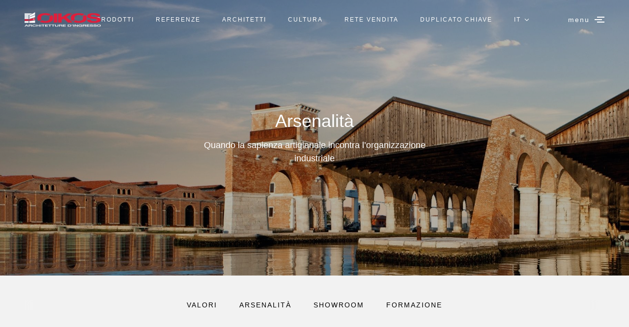

--- FILE ---
content_type: text/html; charset=UTF-8
request_url: https://oikos.it/it/cultura/arsenalita/
body_size: 17303
content:

<!DOCTYPE html>

<html lang="it">

  <head>

    <meta charset="utf-8">
    <meta http-equiv="X-UA-Compatible" content="IE=edge">
    <meta name="viewport" content="width=device-width, initial-scale=1, shrink-to-fit=no">
    <meta name="format-detection" content="telephone=no">

    <link rel="profile" href="http://gmpg.org/xfn/11">
    <link rel="pingback" href="">

    <meta name="keywords" content=""/>
    <meta name="author" content="Dinamiza">
    <meta name="copyright" content="@Copyrights 2026 Dinamiza">

    <script type="application/ld+json">
    {
      "@context": "https://schema.org",
      "@type": "Organization",
      "url": "https://oikos.it",
      "logo": "https://oikos.it/wp-content/uploads/2020/08/oikos-logo-dark.png"
    }
    </script>

    <meta name='robots' content='index, follow, max-image-preview:large, max-snippet:-1, max-video-preview:-1' />
<link rel="alternate" href="https://oikos.it/it/cultura/arsenalita/" hreflang="it" />
<link rel="alternate" href="https://oikos.it/en/culture/oikos-craftsmanship/" hreflang="en" />
<link rel="alternate" href="https://oikos.it/es/cultura/arsenalita/" hreflang="es" />
<link rel="alternate" href="https://oikos.it/de/kultur/arsenalita/" hreflang="de" />
<link rel="alternate" href="https://oikos.it/fr/culture/arsenalita/" hreflang="fr" />

<!-- Google Tag Manager for WordPress by gtm4wp.com -->
<script data-cfasync="false" data-pagespeed-no-defer>
	var gtm4wp_datalayer_name = "dataLayer";
	var dataLayer = dataLayer || [];
	const gtm4wp_use_sku_instead = 0;
	const gtm4wp_currency = 'EUR';
	const gtm4wp_product_per_impression = 0;
	const gtm4wp_clear_ecommerce = false;
	const gtm4wp_datalayer_max_timeout = 2000;
</script>
<!-- End Google Tag Manager for WordPress by gtm4wp.com -->
	<!-- This site is optimized with the Yoast SEO plugin v23.5 - https://yoast.com/wordpress/plugins/seo/ -->
	<title>Quando la sapienza artigianale incontra l’organizzazione industriale - Oikos</title>
	<meta name="description" content="L’estrema capacità di personalizzazione comporta una lavorazione completamente internalizzata del prodotto," />
	<link rel="canonical" href="https://oikos.it/it/cultura/arsenalita/" />
	<meta property="og:locale" content="it_IT" />
	<meta property="og:locale:alternate" content="en_GB" />
	<meta property="og:locale:alternate" content="es_ES" />
	<meta property="og:locale:alternate" content="de_DE" />
	<meta property="og:locale:alternate" content="fr_FR" />
	<meta property="og:type" content="article" />
	<meta property="og:title" content="Quando la sapienza artigianale incontra l’organizzazione industriale - Oikos" />
	<meta property="og:description" content="L’estrema capacità di personalizzazione comporta una lavorazione completamente internalizzata del prodotto," />
	<meta property="og:url" content="https://oikos.it/it/cultura/arsenalita/" />
	<meta property="og:site_name" content="Oikos" />
	<meta property="article:modified_time" content="2021-05-24T13:50:31+00:00" />
	<meta property="og:image" content="https://oikos.it/wp-content/uploads/2021/04/Progetto-senza-titolo.jpg" />
	<meta property="og:image:width" content="1920" />
	<meta property="og:image:height" content="800" />
	<meta property="og:image:type" content="image/jpeg" />
	<meta name="twitter:card" content="summary_large_image" />
	<script type="application/ld+json" class="yoast-schema-graph">{"@context":"https://schema.org","@graph":[{"@type":"WebPage","@id":"https://oikos.it/it/cultura/arsenalita/","url":"https://oikos.it/it/cultura/arsenalita/","name":"Quando la sapienza artigianale incontra l’organizzazione industriale - Oikos","isPartOf":{"@id":"https://oikos.it/it/#website"},"primaryImageOfPage":{"@id":"https://oikos.it/it/cultura/arsenalita/#primaryimage"},"image":{"@id":"https://oikos.it/it/cultura/arsenalita/#primaryimage"},"thumbnailUrl":"https://oikos.it/wp-content/uploads/2021/04/Progetto-senza-titolo.jpg","datePublished":"2020-11-05T10:55:38+00:00","dateModified":"2021-05-24T13:50:31+00:00","description":"L’estrema capacità di personalizzazione comporta una lavorazione completamente internalizzata del prodotto,","breadcrumb":{"@id":"https://oikos.it/it/cultura/arsenalita/#breadcrumb"},"inLanguage":"it-IT","potentialAction":[{"@type":"ReadAction","target":["https://oikos.it/it/cultura/arsenalita/"]}]},{"@type":"ImageObject","inLanguage":"it-IT","@id":"https://oikos.it/it/cultura/arsenalita/#primaryimage","url":"https://oikos.it/wp-content/uploads/2021/04/Progetto-senza-titolo.jpg","contentUrl":"https://oikos.it/wp-content/uploads/2021/04/Progetto-senza-titolo.jpg","width":1920,"height":800},{"@type":"BreadcrumbList","@id":"https://oikos.it/it/cultura/arsenalita/#breadcrumb","itemListElement":[{"@type":"ListItem","position":1,"name":"Cultura","item":"https://oikos.it/it/cultura/"},{"@type":"ListItem","position":2,"name":"Arsenalità"}]},{"@type":"WebSite","@id":"https://oikos.it/it/#website","url":"https://oikos.it/it/","name":"Oikos","description":"","potentialAction":[{"@type":"SearchAction","target":{"@type":"EntryPoint","urlTemplate":"https://oikos.it/it/?s={search_term_string}"},"query-input":{"@type":"PropertyValueSpecification","valueRequired":true,"valueName":"search_term_string"}}],"inLanguage":"it-IT"}]}</script>
	<!-- / Yoast SEO plugin. -->


<link rel='dns-prefetch' href='//unpkg.com' />
<link rel='dns-prefetch' href='//maps.googleapis.com' />
<script type="text/javascript">
/* <![CDATA[ */
window._wpemojiSettings = {"baseUrl":"https:\/\/s.w.org\/images\/core\/emoji\/14.0.0\/72x72\/","ext":".png","svgUrl":"https:\/\/s.w.org\/images\/core\/emoji\/14.0.0\/svg\/","svgExt":".svg","source":{"concatemoji":"https:\/\/oikos.it\/wp-includes\/js\/wp-emoji-release.min.js?ver=6.4.7"}};
/*! This file is auto-generated */
!function(i,n){var o,s,e;function c(e){try{var t={supportTests:e,timestamp:(new Date).valueOf()};sessionStorage.setItem(o,JSON.stringify(t))}catch(e){}}function p(e,t,n){e.clearRect(0,0,e.canvas.width,e.canvas.height),e.fillText(t,0,0);var t=new Uint32Array(e.getImageData(0,0,e.canvas.width,e.canvas.height).data),r=(e.clearRect(0,0,e.canvas.width,e.canvas.height),e.fillText(n,0,0),new Uint32Array(e.getImageData(0,0,e.canvas.width,e.canvas.height).data));return t.every(function(e,t){return e===r[t]})}function u(e,t,n){switch(t){case"flag":return n(e,"\ud83c\udff3\ufe0f\u200d\u26a7\ufe0f","\ud83c\udff3\ufe0f\u200b\u26a7\ufe0f")?!1:!n(e,"\ud83c\uddfa\ud83c\uddf3","\ud83c\uddfa\u200b\ud83c\uddf3")&&!n(e,"\ud83c\udff4\udb40\udc67\udb40\udc62\udb40\udc65\udb40\udc6e\udb40\udc67\udb40\udc7f","\ud83c\udff4\u200b\udb40\udc67\u200b\udb40\udc62\u200b\udb40\udc65\u200b\udb40\udc6e\u200b\udb40\udc67\u200b\udb40\udc7f");case"emoji":return!n(e,"\ud83e\udef1\ud83c\udffb\u200d\ud83e\udef2\ud83c\udfff","\ud83e\udef1\ud83c\udffb\u200b\ud83e\udef2\ud83c\udfff")}return!1}function f(e,t,n){var r="undefined"!=typeof WorkerGlobalScope&&self instanceof WorkerGlobalScope?new OffscreenCanvas(300,150):i.createElement("canvas"),a=r.getContext("2d",{willReadFrequently:!0}),o=(a.textBaseline="top",a.font="600 32px Arial",{});return e.forEach(function(e){o[e]=t(a,e,n)}),o}function t(e){var t=i.createElement("script");t.src=e,t.defer=!0,i.head.appendChild(t)}"undefined"!=typeof Promise&&(o="wpEmojiSettingsSupports",s=["flag","emoji"],n.supports={everything:!0,everythingExceptFlag:!0},e=new Promise(function(e){i.addEventListener("DOMContentLoaded",e,{once:!0})}),new Promise(function(t){var n=function(){try{var e=JSON.parse(sessionStorage.getItem(o));if("object"==typeof e&&"number"==typeof e.timestamp&&(new Date).valueOf()<e.timestamp+604800&&"object"==typeof e.supportTests)return e.supportTests}catch(e){}return null}();if(!n){if("undefined"!=typeof Worker&&"undefined"!=typeof OffscreenCanvas&&"undefined"!=typeof URL&&URL.createObjectURL&&"undefined"!=typeof Blob)try{var e="postMessage("+f.toString()+"("+[JSON.stringify(s),u.toString(),p.toString()].join(",")+"));",r=new Blob([e],{type:"text/javascript"}),a=new Worker(URL.createObjectURL(r),{name:"wpTestEmojiSupports"});return void(a.onmessage=function(e){c(n=e.data),a.terminate(),t(n)})}catch(e){}c(n=f(s,u,p))}t(n)}).then(function(e){for(var t in e)n.supports[t]=e[t],n.supports.everything=n.supports.everything&&n.supports[t],"flag"!==t&&(n.supports.everythingExceptFlag=n.supports.everythingExceptFlag&&n.supports[t]);n.supports.everythingExceptFlag=n.supports.everythingExceptFlag&&!n.supports.flag,n.DOMReady=!1,n.readyCallback=function(){n.DOMReady=!0}}).then(function(){return e}).then(function(){var e;n.supports.everything||(n.readyCallback(),(e=n.source||{}).concatemoji?t(e.concatemoji):e.wpemoji&&e.twemoji&&(t(e.twemoji),t(e.wpemoji)))}))}((window,document),window._wpemojiSettings);
/* ]]> */
</script>
<style id='wp-emoji-styles-inline-css' type='text/css'>

	img.wp-smiley, img.emoji {
		display: inline !important;
		border: none !important;
		box-shadow: none !important;
		height: 1em !important;
		width: 1em !important;
		margin: 0 0.07em !important;
		vertical-align: -0.1em !important;
		background: none !important;
		padding: 0 !important;
	}
</style>
<link rel='stylesheet' id='wp-block-library-css' href='https://oikos.it/wp-includes/css/dist/block-library/style.min.css?ver=6.4.7' type='text/css' media='all' />
<style id='safe-svg-svg-icon-style-inline-css' type='text/css'>
.safe-svg-cover{text-align:center}.safe-svg-cover .safe-svg-inside{display:inline-block;max-width:100%}.safe-svg-cover svg{height:100%;max-height:100%;max-width:100%;width:100%}

</style>
<link rel='stylesheet' id='wc-blocks-style-css' href='https://oikos.it/wp-content/plugins/woocommerce/packages/woocommerce-blocks/build/wc-blocks.css?ver=10.6.6' type='text/css' media='all' />
<link rel='stylesheet' id='wc-blocks-style-active-filters-css' href='https://oikos.it/wp-content/plugins/woocommerce/packages/woocommerce-blocks/build/active-filters.css?ver=10.6.6' type='text/css' media='all' />
<link rel='stylesheet' id='wc-blocks-style-add-to-cart-form-css' href='https://oikos.it/wp-content/plugins/woocommerce/packages/woocommerce-blocks/build/add-to-cart-form.css?ver=10.6.6' type='text/css' media='all' />
<link rel='stylesheet' id='wc-blocks-packages-style-css' href='https://oikos.it/wp-content/plugins/woocommerce/packages/woocommerce-blocks/build/packages-style.css?ver=10.6.6' type='text/css' media='all' />
<link rel='stylesheet' id='wc-blocks-style-all-products-css' href='https://oikos.it/wp-content/plugins/woocommerce/packages/woocommerce-blocks/build/all-products.css?ver=10.6.6' type='text/css' media='all' />
<link rel='stylesheet' id='wc-blocks-style-all-reviews-css' href='https://oikos.it/wp-content/plugins/woocommerce/packages/woocommerce-blocks/build/all-reviews.css?ver=10.6.6' type='text/css' media='all' />
<link rel='stylesheet' id='wc-blocks-style-attribute-filter-css' href='https://oikos.it/wp-content/plugins/woocommerce/packages/woocommerce-blocks/build/attribute-filter.css?ver=10.6.6' type='text/css' media='all' />
<link rel='stylesheet' id='wc-blocks-style-breadcrumbs-css' href='https://oikos.it/wp-content/plugins/woocommerce/packages/woocommerce-blocks/build/breadcrumbs.css?ver=10.6.6' type='text/css' media='all' />
<link rel='stylesheet' id='wc-blocks-style-catalog-sorting-css' href='https://oikos.it/wp-content/plugins/woocommerce/packages/woocommerce-blocks/build/catalog-sorting.css?ver=10.6.6' type='text/css' media='all' />
<link rel='stylesheet' id='wc-blocks-style-customer-account-css' href='https://oikos.it/wp-content/plugins/woocommerce/packages/woocommerce-blocks/build/customer-account.css?ver=10.6.6' type='text/css' media='all' />
<link rel='stylesheet' id='wc-blocks-style-featured-category-css' href='https://oikos.it/wp-content/plugins/woocommerce/packages/woocommerce-blocks/build/featured-category.css?ver=10.6.6' type='text/css' media='all' />
<link rel='stylesheet' id='wc-blocks-style-featured-product-css' href='https://oikos.it/wp-content/plugins/woocommerce/packages/woocommerce-blocks/build/featured-product.css?ver=10.6.6' type='text/css' media='all' />
<link rel='stylesheet' id='wc-blocks-style-mini-cart-css' href='https://oikos.it/wp-content/plugins/woocommerce/packages/woocommerce-blocks/build/mini-cart.css?ver=10.6.6' type='text/css' media='all' />
<link rel='stylesheet' id='wc-blocks-style-price-filter-css' href='https://oikos.it/wp-content/plugins/woocommerce/packages/woocommerce-blocks/build/price-filter.css?ver=10.6.6' type='text/css' media='all' />
<link rel='stylesheet' id='wc-blocks-style-product-add-to-cart-css' href='https://oikos.it/wp-content/plugins/woocommerce/packages/woocommerce-blocks/build/product-add-to-cart.css?ver=10.6.6' type='text/css' media='all' />
<link rel='stylesheet' id='wc-blocks-style-product-button-css' href='https://oikos.it/wp-content/plugins/woocommerce/packages/woocommerce-blocks/build/product-button.css?ver=10.6.6' type='text/css' media='all' />
<link rel='stylesheet' id='wc-blocks-style-product-categories-css' href='https://oikos.it/wp-content/plugins/woocommerce/packages/woocommerce-blocks/build/product-categories.css?ver=10.6.6' type='text/css' media='all' />
<link rel='stylesheet' id='wc-blocks-style-product-image-css' href='https://oikos.it/wp-content/plugins/woocommerce/packages/woocommerce-blocks/build/product-image.css?ver=10.6.6' type='text/css' media='all' />
<link rel='stylesheet' id='wc-blocks-style-product-image-gallery-css' href='https://oikos.it/wp-content/plugins/woocommerce/packages/woocommerce-blocks/build/product-image-gallery.css?ver=10.6.6' type='text/css' media='all' />
<link rel='stylesheet' id='wc-blocks-style-product-query-css' href='https://oikos.it/wp-content/plugins/woocommerce/packages/woocommerce-blocks/build/product-query.css?ver=10.6.6' type='text/css' media='all' />
<link rel='stylesheet' id='wc-blocks-style-product-results-count-css' href='https://oikos.it/wp-content/plugins/woocommerce/packages/woocommerce-blocks/build/product-results-count.css?ver=10.6.6' type='text/css' media='all' />
<link rel='stylesheet' id='wc-blocks-style-product-reviews-css' href='https://oikos.it/wp-content/plugins/woocommerce/packages/woocommerce-blocks/build/product-reviews.css?ver=10.6.6' type='text/css' media='all' />
<link rel='stylesheet' id='wc-blocks-style-product-sale-badge-css' href='https://oikos.it/wp-content/plugins/woocommerce/packages/woocommerce-blocks/build/product-sale-badge.css?ver=10.6.6' type='text/css' media='all' />
<link rel='stylesheet' id='wc-blocks-style-product-search-css' href='https://oikos.it/wp-content/plugins/woocommerce/packages/woocommerce-blocks/build/product-search.css?ver=10.6.6' type='text/css' media='all' />
<link rel='stylesheet' id='wc-blocks-style-product-sku-css' href='https://oikos.it/wp-content/plugins/woocommerce/packages/woocommerce-blocks/build/product-sku.css?ver=10.6.6' type='text/css' media='all' />
<link rel='stylesheet' id='wc-blocks-style-product-stock-indicator-css' href='https://oikos.it/wp-content/plugins/woocommerce/packages/woocommerce-blocks/build/product-stock-indicator.css?ver=10.6.6' type='text/css' media='all' />
<link rel='stylesheet' id='wc-blocks-style-product-summary-css' href='https://oikos.it/wp-content/plugins/woocommerce/packages/woocommerce-blocks/build/product-summary.css?ver=10.6.6' type='text/css' media='all' />
<link rel='stylesheet' id='wc-blocks-style-product-title-css' href='https://oikos.it/wp-content/plugins/woocommerce/packages/woocommerce-blocks/build/product-title.css?ver=10.6.6' type='text/css' media='all' />
<link rel='stylesheet' id='wc-blocks-style-rating-filter-css' href='https://oikos.it/wp-content/plugins/woocommerce/packages/woocommerce-blocks/build/rating-filter.css?ver=10.6.6' type='text/css' media='all' />
<link rel='stylesheet' id='wc-blocks-style-reviews-by-category-css' href='https://oikos.it/wp-content/plugins/woocommerce/packages/woocommerce-blocks/build/reviews-by-category.css?ver=10.6.6' type='text/css' media='all' />
<link rel='stylesheet' id='wc-blocks-style-reviews-by-product-css' href='https://oikos.it/wp-content/plugins/woocommerce/packages/woocommerce-blocks/build/reviews-by-product.css?ver=10.6.6' type='text/css' media='all' />
<link rel='stylesheet' id='wc-blocks-style-product-details-css' href='https://oikos.it/wp-content/plugins/woocommerce/packages/woocommerce-blocks/build/product-details.css?ver=10.6.6' type='text/css' media='all' />
<link rel='stylesheet' id='wc-blocks-style-single-product-css' href='https://oikos.it/wp-content/plugins/woocommerce/packages/woocommerce-blocks/build/single-product.css?ver=10.6.6' type='text/css' media='all' />
<link rel='stylesheet' id='wc-blocks-style-stock-filter-css' href='https://oikos.it/wp-content/plugins/woocommerce/packages/woocommerce-blocks/build/stock-filter.css?ver=10.6.6' type='text/css' media='all' />
<link rel='stylesheet' id='wc-blocks-style-cart-css' href='https://oikos.it/wp-content/plugins/woocommerce/packages/woocommerce-blocks/build/cart.css?ver=10.6.6' type='text/css' media='all' />
<link rel='stylesheet' id='wc-blocks-style-checkout-css' href='https://oikos.it/wp-content/plugins/woocommerce/packages/woocommerce-blocks/build/checkout.css?ver=10.6.6' type='text/css' media='all' />
<link rel='stylesheet' id='wc-blocks-style-mini-cart-contents-css' href='https://oikos.it/wp-content/plugins/woocommerce/packages/woocommerce-blocks/build/mini-cart-contents.css?ver=10.6.6' type='text/css' media='all' />
<style id='classic-theme-styles-inline-css' type='text/css'>
/*! This file is auto-generated */
.wp-block-button__link{color:#fff;background-color:#32373c;border-radius:9999px;box-shadow:none;text-decoration:none;padding:calc(.667em + 2px) calc(1.333em + 2px);font-size:1.125em}.wp-block-file__button{background:#32373c;color:#fff;text-decoration:none}
</style>
<style id='global-styles-inline-css' type='text/css'>
body{--wp--preset--color--black: #000000;--wp--preset--color--cyan-bluish-gray: #abb8c3;--wp--preset--color--white: #ffffff;--wp--preset--color--pale-pink: #f78da7;--wp--preset--color--vivid-red: #cf2e2e;--wp--preset--color--luminous-vivid-orange: #ff6900;--wp--preset--color--luminous-vivid-amber: #fcb900;--wp--preset--color--light-green-cyan: #7bdcb5;--wp--preset--color--vivid-green-cyan: #00d084;--wp--preset--color--pale-cyan-blue: #8ed1fc;--wp--preset--color--vivid-cyan-blue: #0693e3;--wp--preset--color--vivid-purple: #9b51e0;--wp--preset--gradient--vivid-cyan-blue-to-vivid-purple: linear-gradient(135deg,rgba(6,147,227,1) 0%,rgb(155,81,224) 100%);--wp--preset--gradient--light-green-cyan-to-vivid-green-cyan: linear-gradient(135deg,rgb(122,220,180) 0%,rgb(0,208,130) 100%);--wp--preset--gradient--luminous-vivid-amber-to-luminous-vivid-orange: linear-gradient(135deg,rgba(252,185,0,1) 0%,rgba(255,105,0,1) 100%);--wp--preset--gradient--luminous-vivid-orange-to-vivid-red: linear-gradient(135deg,rgba(255,105,0,1) 0%,rgb(207,46,46) 100%);--wp--preset--gradient--very-light-gray-to-cyan-bluish-gray: linear-gradient(135deg,rgb(238,238,238) 0%,rgb(169,184,195) 100%);--wp--preset--gradient--cool-to-warm-spectrum: linear-gradient(135deg,rgb(74,234,220) 0%,rgb(151,120,209) 20%,rgb(207,42,186) 40%,rgb(238,44,130) 60%,rgb(251,105,98) 80%,rgb(254,248,76) 100%);--wp--preset--gradient--blush-light-purple: linear-gradient(135deg,rgb(255,206,236) 0%,rgb(152,150,240) 100%);--wp--preset--gradient--blush-bordeaux: linear-gradient(135deg,rgb(254,205,165) 0%,rgb(254,45,45) 50%,rgb(107,0,62) 100%);--wp--preset--gradient--luminous-dusk: linear-gradient(135deg,rgb(255,203,112) 0%,rgb(199,81,192) 50%,rgb(65,88,208) 100%);--wp--preset--gradient--pale-ocean: linear-gradient(135deg,rgb(255,245,203) 0%,rgb(182,227,212) 50%,rgb(51,167,181) 100%);--wp--preset--gradient--electric-grass: linear-gradient(135deg,rgb(202,248,128) 0%,rgb(113,206,126) 100%);--wp--preset--gradient--midnight: linear-gradient(135deg,rgb(2,3,129) 0%,rgb(40,116,252) 100%);--wp--preset--font-size--small: 13px;--wp--preset--font-size--medium: 20px;--wp--preset--font-size--large: 36px;--wp--preset--font-size--x-large: 42px;--wp--preset--spacing--20: 0.44rem;--wp--preset--spacing--30: 0.67rem;--wp--preset--spacing--40: 1rem;--wp--preset--spacing--50: 1.5rem;--wp--preset--spacing--60: 2.25rem;--wp--preset--spacing--70: 3.38rem;--wp--preset--spacing--80: 5.06rem;--wp--preset--shadow--natural: 6px 6px 9px rgba(0, 0, 0, 0.2);--wp--preset--shadow--deep: 12px 12px 50px rgba(0, 0, 0, 0.4);--wp--preset--shadow--sharp: 6px 6px 0px rgba(0, 0, 0, 0.2);--wp--preset--shadow--outlined: 6px 6px 0px -3px rgba(255, 255, 255, 1), 6px 6px rgba(0, 0, 0, 1);--wp--preset--shadow--crisp: 6px 6px 0px rgba(0, 0, 0, 1);}:where(.is-layout-flex){gap: 0.5em;}:where(.is-layout-grid){gap: 0.5em;}body .is-layout-flow > .alignleft{float: left;margin-inline-start: 0;margin-inline-end: 2em;}body .is-layout-flow > .alignright{float: right;margin-inline-start: 2em;margin-inline-end: 0;}body .is-layout-flow > .aligncenter{margin-left: auto !important;margin-right: auto !important;}body .is-layout-constrained > .alignleft{float: left;margin-inline-start: 0;margin-inline-end: 2em;}body .is-layout-constrained > .alignright{float: right;margin-inline-start: 2em;margin-inline-end: 0;}body .is-layout-constrained > .aligncenter{margin-left: auto !important;margin-right: auto !important;}body .is-layout-constrained > :where(:not(.alignleft):not(.alignright):not(.alignfull)){max-width: var(--wp--style--global--content-size);margin-left: auto !important;margin-right: auto !important;}body .is-layout-constrained > .alignwide{max-width: var(--wp--style--global--wide-size);}body .is-layout-flex{display: flex;}body .is-layout-flex{flex-wrap: wrap;align-items: center;}body .is-layout-flex > *{margin: 0;}body .is-layout-grid{display: grid;}body .is-layout-grid > *{margin: 0;}:where(.wp-block-columns.is-layout-flex){gap: 2em;}:where(.wp-block-columns.is-layout-grid){gap: 2em;}:where(.wp-block-post-template.is-layout-flex){gap: 1.25em;}:where(.wp-block-post-template.is-layout-grid){gap: 1.25em;}.has-black-color{color: var(--wp--preset--color--black) !important;}.has-cyan-bluish-gray-color{color: var(--wp--preset--color--cyan-bluish-gray) !important;}.has-white-color{color: var(--wp--preset--color--white) !important;}.has-pale-pink-color{color: var(--wp--preset--color--pale-pink) !important;}.has-vivid-red-color{color: var(--wp--preset--color--vivid-red) !important;}.has-luminous-vivid-orange-color{color: var(--wp--preset--color--luminous-vivid-orange) !important;}.has-luminous-vivid-amber-color{color: var(--wp--preset--color--luminous-vivid-amber) !important;}.has-light-green-cyan-color{color: var(--wp--preset--color--light-green-cyan) !important;}.has-vivid-green-cyan-color{color: var(--wp--preset--color--vivid-green-cyan) !important;}.has-pale-cyan-blue-color{color: var(--wp--preset--color--pale-cyan-blue) !important;}.has-vivid-cyan-blue-color{color: var(--wp--preset--color--vivid-cyan-blue) !important;}.has-vivid-purple-color{color: var(--wp--preset--color--vivid-purple) !important;}.has-black-background-color{background-color: var(--wp--preset--color--black) !important;}.has-cyan-bluish-gray-background-color{background-color: var(--wp--preset--color--cyan-bluish-gray) !important;}.has-white-background-color{background-color: var(--wp--preset--color--white) !important;}.has-pale-pink-background-color{background-color: var(--wp--preset--color--pale-pink) !important;}.has-vivid-red-background-color{background-color: var(--wp--preset--color--vivid-red) !important;}.has-luminous-vivid-orange-background-color{background-color: var(--wp--preset--color--luminous-vivid-orange) !important;}.has-luminous-vivid-amber-background-color{background-color: var(--wp--preset--color--luminous-vivid-amber) !important;}.has-light-green-cyan-background-color{background-color: var(--wp--preset--color--light-green-cyan) !important;}.has-vivid-green-cyan-background-color{background-color: var(--wp--preset--color--vivid-green-cyan) !important;}.has-pale-cyan-blue-background-color{background-color: var(--wp--preset--color--pale-cyan-blue) !important;}.has-vivid-cyan-blue-background-color{background-color: var(--wp--preset--color--vivid-cyan-blue) !important;}.has-vivid-purple-background-color{background-color: var(--wp--preset--color--vivid-purple) !important;}.has-black-border-color{border-color: var(--wp--preset--color--black) !important;}.has-cyan-bluish-gray-border-color{border-color: var(--wp--preset--color--cyan-bluish-gray) !important;}.has-white-border-color{border-color: var(--wp--preset--color--white) !important;}.has-pale-pink-border-color{border-color: var(--wp--preset--color--pale-pink) !important;}.has-vivid-red-border-color{border-color: var(--wp--preset--color--vivid-red) !important;}.has-luminous-vivid-orange-border-color{border-color: var(--wp--preset--color--luminous-vivid-orange) !important;}.has-luminous-vivid-amber-border-color{border-color: var(--wp--preset--color--luminous-vivid-amber) !important;}.has-light-green-cyan-border-color{border-color: var(--wp--preset--color--light-green-cyan) !important;}.has-vivid-green-cyan-border-color{border-color: var(--wp--preset--color--vivid-green-cyan) !important;}.has-pale-cyan-blue-border-color{border-color: var(--wp--preset--color--pale-cyan-blue) !important;}.has-vivid-cyan-blue-border-color{border-color: var(--wp--preset--color--vivid-cyan-blue) !important;}.has-vivid-purple-border-color{border-color: var(--wp--preset--color--vivid-purple) !important;}.has-vivid-cyan-blue-to-vivid-purple-gradient-background{background: var(--wp--preset--gradient--vivid-cyan-blue-to-vivid-purple) !important;}.has-light-green-cyan-to-vivid-green-cyan-gradient-background{background: var(--wp--preset--gradient--light-green-cyan-to-vivid-green-cyan) !important;}.has-luminous-vivid-amber-to-luminous-vivid-orange-gradient-background{background: var(--wp--preset--gradient--luminous-vivid-amber-to-luminous-vivid-orange) !important;}.has-luminous-vivid-orange-to-vivid-red-gradient-background{background: var(--wp--preset--gradient--luminous-vivid-orange-to-vivid-red) !important;}.has-very-light-gray-to-cyan-bluish-gray-gradient-background{background: var(--wp--preset--gradient--very-light-gray-to-cyan-bluish-gray) !important;}.has-cool-to-warm-spectrum-gradient-background{background: var(--wp--preset--gradient--cool-to-warm-spectrum) !important;}.has-blush-light-purple-gradient-background{background: var(--wp--preset--gradient--blush-light-purple) !important;}.has-blush-bordeaux-gradient-background{background: var(--wp--preset--gradient--blush-bordeaux) !important;}.has-luminous-dusk-gradient-background{background: var(--wp--preset--gradient--luminous-dusk) !important;}.has-pale-ocean-gradient-background{background: var(--wp--preset--gradient--pale-ocean) !important;}.has-electric-grass-gradient-background{background: var(--wp--preset--gradient--electric-grass) !important;}.has-midnight-gradient-background{background: var(--wp--preset--gradient--midnight) !important;}.has-small-font-size{font-size: var(--wp--preset--font-size--small) !important;}.has-medium-font-size{font-size: var(--wp--preset--font-size--medium) !important;}.has-large-font-size{font-size: var(--wp--preset--font-size--large) !important;}.has-x-large-font-size{font-size: var(--wp--preset--font-size--x-large) !important;}
.wp-block-navigation a:where(:not(.wp-element-button)){color: inherit;}
:where(.wp-block-post-template.is-layout-flex){gap: 1.25em;}:where(.wp-block-post-template.is-layout-grid){gap: 1.25em;}
:where(.wp-block-columns.is-layout-flex){gap: 2em;}:where(.wp-block-columns.is-layout-grid){gap: 2em;}
.wp-block-pullquote{font-size: 1.5em;line-height: 1.6;}
</style>
<link rel='stylesheet' id='contact-form-7-css' href='https://oikos.it/wp-content/plugins/contact-form-7/includes/css/styles.css?ver=5.9.8' type='text/css' media='all' />
<style id='contact-form-7-inline-css' type='text/css'>
.wpcf7 .wpcf7-recaptcha iframe {margin-bottom: 0;}.wpcf7 .wpcf7-recaptcha[data-align="center"] > div {margin: 0 auto;}.wpcf7 .wpcf7-recaptcha[data-align="right"] > div {margin: 0 0 0 auto;}
</style>
<link rel='stylesheet' id='woocommerce-layout-css' href='https://oikos.it/wp-content/plugins/woocommerce/assets/css/woocommerce-layout.css?ver=8.0.3' type='text/css' media='all' />
<link rel='stylesheet' id='woocommerce-smallscreen-css' href='https://oikos.it/wp-content/plugins/woocommerce/assets/css/woocommerce-smallscreen.css?ver=8.0.3' type='text/css' media='only screen and (max-width: 768px)' />
<link rel='stylesheet' id='woocommerce-general-css' href='https://oikos.it/wp-content/plugins/woocommerce/assets/css/woocommerce.css?ver=8.0.3' type='text/css' media='all' />
<style id='woocommerce-inline-inline-css' type='text/css'>
.woocommerce form .form-row .required { visibility: visible; }
[data-mwca-url] + .added_to_cart { display:none; }
</style>
<link rel='stylesheet' id='aos-css' href='https://oikos.it/wp-content/themes/oikos/assets/dist/css/aos.min.css?ver=6.4.7' type='text/css' media='all' />
<link rel='stylesheet' id='locomotiv-css' href='https://oikos.it/wp-content/themes/oikos/assets/dist/css/locomotiv.min.css?ver=6.4.7' type='text/css' media='all' />
<link rel='stylesheet' id='swiper-css' href='https://oikos.it/wp-content/themes/oikos/assets/dist/css/swiper.min.css?ver=6.4.7' type='text/css' media='all' />
<link rel='stylesheet' id='plugins-css' href='https://oikos.it/wp-content/themes/oikos/assets/dist/css/plugins.min.css?ver=6.4.7' type='text/css' media='all' />
<link rel='stylesheet' id='frmwk-css' href='https://oikos.it/wp-content/themes/oikos/assets/dist/css/framework.min.css?ver=6.4.7' type='text/css' media='all' />
<link rel='stylesheet' id='theme-css' href='https://oikos.it/wp-content/themes/oikos/assets/dist/css/theme.min.css?ver=1768210658' type='text/css' media='all' />
<script type="text/javascript" src="https://oikos.it/wp-includes/js/jquery/jquery.min.js?ver=3.7.1" id="jquery-core-js"></script>
<script type="text/javascript" src="https://oikos.it/wp-includes/js/jquery/jquery-migrate.min.js?ver=3.4.1" id="jquery-migrate-js"></script>
<script type="text/javascript" src="https://unpkg.com/@google/markerclustererplus@5.1.0/dist/markerclustererplus.min.js?ver=6.4.7" id="google-map-cluster-js"></script>
<script type="text/javascript" src="https://maps.googleapis.com/maps/api/js?key=AIzaSyDYiB40Hokjc9IoeghuER8UGmyy7slqCYY&amp;libraries=places&amp;ver=6.4.7" id="google-map-js"></script>
<link rel="https://api.w.org/" href="https://oikos.it/wp-json/" /><link rel="alternate" type="application/json" href="https://oikos.it/wp-json/wp/v2/pages/1379" /><link rel="EditURI" type="application/rsd+xml" title="RSD" href="https://oikos.it/xmlrpc.php?rsd" />
<meta name="generator" content="WordPress 6.4.7" />
<meta name="generator" content="WooCommerce 8.0.3" />
<link rel='shortlink' href='https://oikos.it/?p=1379' />
<link rel="alternate" type="application/json+oembed" href="https://oikos.it/wp-json/oembed/1.0/embed?url=https%3A%2F%2Foikos.it%2Fit%2Fcultura%2Farsenalita%2F" />
<link rel="alternate" type="text/xml+oembed" href="https://oikos.it/wp-json/oembed/1.0/embed?url=https%3A%2F%2Foikos.it%2Fit%2Fcultura%2Farsenalita%2F&#038;format=xml" />

<!-- Google Tag Manager for WordPress by gtm4wp.com -->
<!-- GTM Container placement set to manual -->
<script data-cfasync="false" data-pagespeed-no-defer>
	var dataLayer_content = [];
	dataLayer.push( dataLayer_content );
</script>
<script data-cfasync="false" data-pagespeed-no-defer>
(function(w,d,s,l,i){w[l]=w[l]||[];w[l].push({'gtm.start':
new Date().getTime(),event:'gtm.js'});var f=d.getElementsByTagName(s)[0],
j=d.createElement(s),dl=l!='dataLayer'?'&l='+l:'';j.async=true;j.src=
'//www.googletagmanager.com/gtm.js?id='+i+dl;f.parentNode.insertBefore(j,f);
})(window,document,'script','dataLayer','GTM-TD4D4NS');
</script>
<!-- End Google Tag Manager for WordPress by gtm4wp.com -->	<noscript><style>.woocommerce-product-gallery{ opacity: 1 !important; }</style></noscript>
			<style type="text/css" id="wp-custom-css">
			@media screen (max-height: 768px) { .navbar #navbar-overlay .overlay-content: margin-top: 80px }		</style>
		
  </head>

  <body data-barba="wrapper" class="page-template page-template-page-builder page-template-page-builder-php page page-id-1379 page-child parent-pageid-132 theme-oikos woocommerce-no-js page_arsenalita">

    
<div id="modal-iframe" class="modal none modal-iframe">

  <div class="pos-center"> 

    <div class="boxed">
      <iframe class="iframe" src=""></iframe>
    </div>

  </div>

</div>

    <header class="header">

      

<div id="navbar" class="navbar">
  <div class="boxed sm:m-x-15 navbar-container">
    <div class="flex align-center">
      <div id="navbar-overlay" class="overlay">
        <div class="image-container"></div>
        <div class="overlay-content">
          <div class="boxed-md">
            <div class="main-menu-wrapper">
              <ul class="fullscreen-menu"><li id="menu-item-4128" class="menu-item menu-item-type-post_type menu-item-object-page menu-item-has-children menu-item-4128"><a href="https://oikos.it/it/prodotti/" data-thumbnail-url="https://oikos.it/wp-content/uploads/2021/03/synua_granada.jpg" data-thumbnail-url-medium="https://oikos.it/wp-content/uploads/2021/03/synua_granada.jpg" data-thumbnail-url-small="https://oikos.it/wp-content/uploads/2021/03/synua_granada.jpg"><span>Prodotti</span></a>
<ul class="sub-menu">
	<li id="menu-item-4206" class="menu-item menu-item-type-taxonomy menu-item-object-type menu-item-has-children menu-item-4206"><a href="https://oikos.it/it/prodotti/porte-a-bilico/"><span>Porte a bilico</span></a>
	<ul class="sub-menu">
		<li id="menu-item-4146" class="menu-item menu-item-type-post_type menu-item-object-door menu-item-4146"><a href="https://oikos.it/it/prodotti/porte-a-bilico/synua/" data-thumbnail-url="https://oikos.it/wp-content/uploads/2021/02/CoverSynua780x620.jpg" data-thumbnail-url-medium="https://oikos.it/wp-content/uploads/2021/02/CoverSynua780x620.jpg" data-thumbnail-url-small="https://oikos.it/wp-content/uploads/2021/02/CoverSynua780x620.jpg"><span>SYNUA</span></a></li>
		<li id="menu-item-4147" class="menu-item menu-item-type-post_type menu-item-object-door menu-item-4147"><a href="https://oikos.it/it/prodotti/porte-a-bilico/nova/" data-thumbnail-url="https://oikos.it/wp-content/uploads/2021/02/Nova-780x620-1.jpg" data-thumbnail-url-medium="https://oikos.it/wp-content/uploads/2021/02/Nova-780x620-1.jpg" data-thumbnail-url-small="https://oikos.it/wp-content/uploads/2021/02/Nova-780x620-1.jpg"><span>NOVA</span></a></li>
	</ul>
</li>
	<li id="menu-item-4207" class="menu-item menu-item-type-taxonomy menu-item-object-type menu-item-has-children menu-item-4207"><a href="https://oikos.it/it/prodotti/cerniere-a-scomparsa/"><span>Cerniere a scomparsa</span></a>
	<ul class="sub-menu">
		<li id="menu-item-4148" class="menu-item menu-item-type-post_type menu-item-object-door menu-item-4148"><a href="https://oikos.it/it/prodotti/cerniere-a-scomparsa/tekno/" data-thumbnail-url="https://oikos.it/wp-content/uploads/2021/02/Tekno-Cover-780x620-1.jpg" data-thumbnail-url-medium="https://oikos.it/wp-content/uploads/2021/02/Tekno-Cover-780x620-1.jpg" data-thumbnail-url-small="https://oikos.it/wp-content/uploads/2021/02/Tekno-Cover-780x620-1.jpg"><span>TEKNO</span></a></li>
		<li id="menu-item-4149" class="menu-item menu-item-type-post_type menu-item-object-door menu-item-4149"><a href="https://oikos.it/it/prodotti/cerniere-a-scomparsa/project/" data-thumbnail-url="https://oikos.it/wp-content/uploads/2021/02/Project-oikos-venezia.jpg" data-thumbnail-url-medium="https://oikos.it/wp-content/uploads/2021/02/Project-oikos-venezia.jpg" data-thumbnail-url-small="https://oikos.it/wp-content/uploads/2021/02/Project-oikos-venezia.jpg"><span>PROJECT</span></a></li>
	</ul>
</li>
	<li id="menu-item-4208" class="menu-item menu-item-type-taxonomy menu-item-object-type menu-item-has-children menu-item-4208"><a href="https://oikos.it/it/prodotti/cerniere-a-vista/"><span>Cerniere a vista</span></a>
	<ul class="sub-menu">
		<li id="menu-item-4150" class="menu-item menu-item-type-post_type menu-item-object-door menu-item-4150"><a href="https://oikos.it/it/prodotti/cerniere-a-vista/evolution/" data-thumbnail-url="https://oikos.it/wp-content/uploads/2021/02/Evolution_cover.jpg720x620.jpg" data-thumbnail-url-medium="https://oikos.it/wp-content/uploads/2021/02/Evolution_cover.jpg720x620.jpg" data-thumbnail-url-small="https://oikos.it/wp-content/uploads/2021/02/Evolution_cover.jpg720x620.jpg"><span>EVOLUTION</span></a></li>
	</ul>
</li>
	<li id="menu-item-4209" class="menu-item menu-item-type-taxonomy menu-item-object-type menu-item-has-children menu-item-4209"><a href="https://oikos.it/it/prodotti/porte-scorrevoli/"><span>Porte scorrevoli</span></a>
	<ul class="sub-menu">
		<li id="menu-item-4151" class="menu-item menu-item-type-post_type menu-item-object-door menu-item-4151"><a href="https://oikos.it/it/prodotti/porte-scorrevoli/vela/" data-thumbnail-url="https://oikos.it/wp-content/uploads/2021/02/Vela-2.jpg" data-thumbnail-url-medium="https://oikos.it/wp-content/uploads/2021/02/Vela-2.jpg" data-thumbnail-url-small="https://oikos.it/wp-content/uploads/2021/02/Vela-2.jpg"><span>VELA</span></a></li>
	</ul>
</li>
	<li id="menu-item-5469" class="menu-item menu-item-type-custom menu-item-object-custom menu-item-5469"><a href="https://oikos.it/it/prodotti/"><span>Tutte le porte</span></a></li>
</ul>
</li>
<li id="menu-item-4129" class="menu-item menu-item-type-post_type menu-item-object-page menu-item-has-children menu-item-4129"><a href="https://oikos.it/it/referenze/" data-thumbnail-url="https://oikos.it/wp-content/uploads/2024/06/Banner-Referenze2000x1000-1.jpg" data-thumbnail-url-medium="https://oikos.it/wp-content/uploads/2024/06/Banner-Referenze2000x1000-1.jpg" data-thumbnail-url-small="https://oikos.it/wp-content/uploads/2024/06/Banner-Referenze2000x1000-1.jpg"><span>Referenze</span></a>
<ul class="sub-menu">
	<li id="menu-item-4152" class="menu-item menu-item-type-taxonomy menu-item-object-area menu-item-4152"><a href="https://oikos.it/it/referenze/italia/"><span>Italia</span></a></li>
	<li id="menu-item-4153" class="menu-item menu-item-type-taxonomy menu-item-object-area menu-item-4153"><a href="https://oikos.it/it/referenze/europa/"><span>Europa</span></a></li>
	<li id="menu-item-4155" class="menu-item menu-item-type-taxonomy menu-item-object-area menu-item-4155"><a href="https://oikos.it/it/referenze/america/"><span>America</span></a></li>
	<li id="menu-item-4154" class="menu-item menu-item-type-taxonomy menu-item-object-area menu-item-4154"><a href="https://oikos.it/it/referenze/asia/"><span>Asia</span></a></li>
</ul>
</li>
<li id="menu-item-4119" class="menu-item menu-item-type-post_type menu-item-object-page menu-item-has-children menu-item-4119"><a href="https://oikos.it/it/architetti/" data-thumbnail-url="https://oikos.it/wp-content/uploads/2021/01/Amman-.jpg" data-thumbnail-url-medium="https://oikos.it/wp-content/uploads/2021/01/Amman-.jpg" data-thumbnail-url-small="https://oikos.it/wp-content/uploads/2021/01/Amman-.jpg"><span>Architetti</span></a>
<ul class="sub-menu">
	<li id="menu-item-4725" class="menu-item menu-item-type-custom menu-item-object-custom menu-item-4725"><a href="https://oikos.it/architetti/"><span>Il processo</span></a></li>
	<li id="menu-item-4726" class="menu-item menu-item-type-custom menu-item-object-custom menu-item-4726"><a href="https://oikos.it/architetti/"><span>Libertà e Personalizzazione</span></a></li>
	<li id="menu-item-4727" class="menu-item menu-item-type-custom menu-item-object-custom menu-item-4727"><a href="https://oikos.it/architetti/"><span>Supporto</span></a></li>
	<li id="menu-item-4728" class="menu-item menu-item-type-custom menu-item-object-custom menu-item-4728"><a href="https://oikos.it/architetti/"><span>Formazione</span></a></li>
	<li id="menu-item-4729" class="menu-item menu-item-type-custom menu-item-object-custom menu-item-4729"><a href="https://oikos.it/architetti/"><span>Newsletter</span></a></li>
	<li id="menu-item-4730" class="menu-item menu-item-type-custom menu-item-object-custom menu-item-4730"><a href="https://oikos.it/architetti/"><span>Contattaci</span></a></li>
</ul>
</li>
<li id="menu-item-4122" class="menu-item menu-item-type-post_type menu-item-object-page current-page-ancestor current-menu-ancestor current-menu-parent current-page-parent current_page_parent current_page_ancestor menu-item-has-children menu-item-4122"><a href="https://oikos.it/it/cultura/"><span>Cultura</span></a>
<ul class="sub-menu">
	<li id="menu-item-4457" class="menu-item menu-item-type-custom menu-item-object-custom menu-item-4457"><a href="https://oikos.it/cultura/"><span>Valori</span></a></li>
	<li id="menu-item-4123" class="menu-item menu-item-type-post_type menu-item-object-page current-menu-item page_item page-item-1379 current_page_item menu-item-4123"><a href="https://oikos.it/it/cultura/arsenalita/" aria-current="page" data-thumbnail-url="https://oikos.it/wp-content/uploads/2021/04/Progetto-senza-titolo.jpg" data-thumbnail-url-medium="https://oikos.it/wp-content/uploads/2021/04/Progetto-senza-titolo.jpg" data-thumbnail-url-small="https://oikos.it/wp-content/uploads/2021/04/Progetto-senza-titolo.jpg"><span>Arsenalità</span></a></li>
	<li id="menu-item-4125" class="menu-item menu-item-type-post_type menu-item-object-page menu-item-4125"><a href="https://oikos.it/it/cultura/showroom/" data-thumbnail-url="https://oikos.it/wp-content/uploads/2024/03/Atelier-Oikos-Venezia-Panoramica.jpg" data-thumbnail-url-medium="https://oikos.it/wp-content/uploads/2024/03/Atelier-Oikos-Venezia-Panoramica.jpg" data-thumbnail-url-small="https://oikos.it/wp-content/uploads/2024/03/Atelier-Oikos-Venezia-Panoramica.jpg"><span>Showroom</span></a></li>
	<li id="menu-item-4124" class="menu-item menu-item-type-post_type menu-item-object-page menu-item-4124"><a href="https://oikos.it/it/cultura/formazione/" data-thumbnail-url="https://oikos.it/wp-content/uploads/2020/09/oikos-low-47.jpg" data-thumbnail-url-medium="https://oikos.it/wp-content/uploads/2020/09/oikos-low-47.jpg" data-thumbnail-url-small="https://oikos.it/wp-content/uploads/2020/09/oikos-low-47.jpg"><span>Formazione</span></a></li>
</ul>
</li>
<li id="menu-item-4130" class="menu-item menu-item-type-post_type menu-item-object-page menu-item-4130"><a href="https://oikos.it/it/rete-vendita/"><span>Rete Vendita</span></a></li>
<li id="menu-item-11930" class="menu-item menu-item-type-post_type menu-item-object-page menu-item-11930"><a href="https://oikos.it/it/atelier-oikos-dubai/"><span>Atelier Oikos Dubai</span></a></li>
<li id="menu-item-4120" class="menu-item menu-item-type-post_type menu-item-object-page menu-item-has-children menu-item-4120"><a href="https://oikos.it/it/azienda/"><span>Azienda</span></a>
<ul class="sub-menu">
	<li id="menu-item-4731" class="menu-item menu-item-type-custom menu-item-object-custom menu-item-4731"><a href="https://oikos.it/azienda/"><span>Chi siamo</span></a></li>
	<li id="menu-item-4732" class="menu-item menu-item-type-custom menu-item-object-custom menu-item-4732"><a href="https://oikos.it/azienda/"><span>Responsabilità sociale</span></a></li>
	<li id="menu-item-4733" class="menu-item menu-item-type-custom menu-item-object-custom menu-item-4733"><a href="https://oikos.it/azienda/"><span>Certificazioni</span></a></li>
	<li id="menu-item-4734" class="menu-item menu-item-type-custom menu-item-object-custom menu-item-4734"><a href="https://oikos.it/azienda/"><span>Prestazioni</span></a></li>
</ul>
</li>
<li id="menu-item-4121" class="menu-item menu-item-type-post_type menu-item-object-page menu-item-4121"><a href="https://oikos.it/it/cataloghi-e-download/"><span>Cataloghi</span></a></li>
<li id="menu-item-5484" class="menu-item menu-item-type-post_type menu-item-object-page menu-item-5484"><a href="https://oikos.it/it/magazine/" data-thumbnail-url="https://oikos.it/wp-content/uploads/2022/07/CoverMagazine_01.jpg" data-thumbnail-url-medium="https://oikos.it/wp-content/uploads/2022/07/CoverMagazine_01.jpg" data-thumbnail-url-small="https://oikos.it/wp-content/uploads/2022/07/CoverMagazine_01.jpg"><span>Magazine</span></a></li>
</ul>            </div>
          </div>
        </div>
        <div class="wrapper-policy-menu">
          <div class="boxed-md">
            <ul class="policy-menu"><li id="menu-item-1331" class="duplicato-chiave menu-item menu-item-type-post_type menu-item-object-page menu-item-1331"><a href="https://oikos.it/it/duplicato-chiave/">Duplicato chiave</a></li>
<li id="menu-item-1197" class="menu-item menu-item-type-post_type menu-item-object-page menu-item-1197"><a href="https://oikos.it/it/contattaci/">Contattaci</a></li>
<li id="menu-item-1457" class="menu-item menu-item-type-post_type menu-item-object-page menu-item-1457"><a href="https://oikos.it/it/newsletter/">Newsletter</a></li>
<li id="menu-item-1193" class="menu-item menu-item-type-post_type menu-item-object-page menu-item-1193"><a href="https://oikos.it/it/faq/">Domande Frequenti</a></li>
<li id="menu-item-3913" class="menu-item menu-item-type-post_type menu-item-object-page menu-item-3913"><a href="https://oikos.it/it/sezione-tecnica/">Sezione Tecnica</a></li>
<li id="menu-item-1456" class="menu-item menu-item-type-post_type menu-item-object-page menu-item-1456"><a href="https://oikos.it/it/cataloghi-e-download/">Cataloghi</a></li>
<li id="menu-item-1194" class="menu-item menu-item-type-post_type menu-item-object-page menu-item-1194"><a href="https://oikos.it/it/privacy-policy/">Privacy Policy</a></li>
</ul>          </div>
          <div class="boxed-md lang-selector-fullscreen" data-barba-prevent="all">
            <span>Cambia lingua</span>
                          <div class="switch-lang">
                                  <li><a class="active"
                    href="https://oikos.it/it/cultura/arsenalita/">
                    it</a>
                  </li>
                                  <li><a class=""
                    href="https://oikos.it/en/culture/oikos-craftsmanship/">
                    en</a>
                  </li>
                                  <li><a class=""
                    href="https://oikos.it/es/cultura/arsenalita/">
                    es</a>
                  </li>
                                  <li><a class=""
                    href="https://oikos.it/de/kultur/arsenalita/">
                    de</a>
                  </li>
                                  <li><a class=""
                    href="https://oikos.it/fr/culture/arsenalita/">
                    fr</a>
                  </li>
                              </div>
                      </div>
        </div>
        <div class="boxed-md h-auto align-end wp-100">
          <div class="text-copy d-flex align-items-center">
            <span>
              © 2024 Oikos. Tutti i diritti riservati / P.iva 02740570276 / Reg. Imprese 02/06/1994 / Rea VE-237501 / Capitale 790.000,00 € i.v.            </span>
            <div class="lang-selector-fullscreen copy" data-barba-prevent="all">
              <span>Cambia lingua: </span>
                              <div class="switch-lang">
                                      <li><a class="active"
                      href="https://oikos.it/it/cultura/arsenalita/">
                      it</a>
                    </li>
                                      <li><a class=""
                      href="https://oikos.it/en/culture/oikos-craftsmanship/">
                      en</a>
                    </li>
                                      <li><a class=""
                      href="https://oikos.it/es/cultura/arsenalita/">
                      es</a>
                    </li>
                                      <li><a class=""
                      href="https://oikos.it/de/kultur/arsenalita/">
                      de</a>
                    </li>
                                      <li><a class=""
                      href="https://oikos.it/fr/culture/arsenalita/">
                      fr</a>
                    </li>
                                  </div>
                          </div>
          </div>
        </div>
      </div>
              <div class="logo m-right-auto">
          <a href="https://oikos.it/it/">
            <img fetchpriority="high" title="oikos-logo-clear"
            alt=""
            class="navbar-clear-logo" style="display: none"
            src="https://oikos.it/wp-content/uploads/2020/08/oikos-logo-clear.png" />
            <img fetchpriority="high" title="Logo Oikos Venezia"
            alt="Oikos Architetture d'ingresso"
            class="navbar-dark-logo" style="display: none"
            src="https://oikos.it/wp-content/uploads/2020/08/oikos-logo-dark.png" />
          </a>
        </div>
            <div class="menu-fix lg:none">
        <ul class="main-menu"><li id="menu-item-4370" class="menu-item menu-item-type-post_type menu-item-object-page menu-item-4370"><a href="https://oikos.it/it/prodotti/" data-thumbnail-url="https://oikos.it/wp-content/uploads/2021/03/synua_granada.jpg" data-thumbnail-url-medium="https://oikos.it/wp-content/uploads/2021/03/synua_granada.jpg" data-thumbnail-url-small="https://oikos.it/wp-content/uploads/2021/03/synua_granada.jpg">Prodotti</a></li>
<li id="menu-item-4371" class="menu-item menu-item-type-post_type menu-item-object-page menu-item-4371"><a href="https://oikos.it/it/referenze/" data-thumbnail-url="https://oikos.it/wp-content/uploads/2024/06/Banner-Referenze2000x1000-1.jpg" data-thumbnail-url-medium="https://oikos.it/wp-content/uploads/2024/06/Banner-Referenze2000x1000-1.jpg" data-thumbnail-url-small="https://oikos.it/wp-content/uploads/2024/06/Banner-Referenze2000x1000-1.jpg">Referenze</a></li>
<li id="menu-item-4368" class="menu-item menu-item-type-post_type menu-item-object-page menu-item-4368"><a href="https://oikos.it/it/architetti/" data-thumbnail-url="https://oikos.it/wp-content/uploads/2021/01/Amman-.jpg" data-thumbnail-url-medium="https://oikos.it/wp-content/uploads/2021/01/Amman-.jpg" data-thumbnail-url-small="https://oikos.it/wp-content/uploads/2021/01/Amman-.jpg">Architetti</a></li>
<li id="menu-item-4369" class="menu-item menu-item-type-post_type menu-item-object-page current-page-ancestor menu-item-4369"><a href="https://oikos.it/it/cultura/">Cultura</a></li>
<li id="menu-item-4372" class="menu-item menu-item-type-post_type menu-item-object-page menu-item-4372"><a href="https://oikos.it/it/rete-vendita/">Rete Vendita</a></li>
<li id="menu-item-14290" class="menu-item menu-item-type-post_type menu-item-object-page menu-item-14290"><a href="https://oikos.it/it/duplicato-chiave/">Duplicato chiave</a></li>
<li id="menu-item-4367" class="pll-parent-menu-item menu-item menu-item-type-custom menu-item-object-custom menu-item-has-children menu-item-4367"><a href="#pll_switcher">IT</a>
<ul class="sub-menu">
	<li id="menu-item-4367-en" class="lang-item lang-item-99 lang-item-en lang-item-first menu-item menu-item-type-custom menu-item-object-custom menu-item-4367-en"><a href="https://oikos.it/en/culture/oikos-craftsmanship/" hreflang="en-GB" lang="en-GB">EN</a></li>
	<li id="menu-item-4367-es" class="lang-item lang-item-104 lang-item-es menu-item menu-item-type-custom menu-item-object-custom menu-item-4367-es"><a href="https://oikos.it/es/cultura/arsenalita/" hreflang="es-ES" lang="es-ES">ES</a></li>
	<li id="menu-item-4367-de" class="lang-item lang-item-109 lang-item-de menu-item menu-item-type-custom menu-item-object-custom menu-item-4367-de"><a href="https://oikos.it/de/kultur/arsenalita/" hreflang="de-DE" lang="de-DE">DE</a></li>
	<li id="menu-item-4367-fr" class="lang-item lang-item-425 lang-item-fr menu-item menu-item-type-custom menu-item-object-custom menu-item-4367-fr"><a href="https://oikos.it/fr/culture/arsenalita/" hreflang="fr-FR" lang="fr-FR">FR</a></li>
</ul>
</li>
</ul>      </div>
      <div id="navbar-opener" class="btn-menu">
        <span class="label label-open">menu</span>
        <span class="label label-close">chiudi</span>
        <div class="icon-menu">
          <span></span>
        </div>
      </div>
    </div>
  </div>
</div>

    </header>

    
    <main class="set-navbar-white" data-barba="container" data-barba-namespace="home">

      <div data-scroll-container>

        
        <script>
          window.dataLayer = window.dataLayer || [];
          dataLayer.push({
            'event': 'dataLayerReady',
            'pageLang': 'it',
            'pagePostType': 'page',
            'pagePostType2': 'single-page',
            'pageCategory': ''
          });
        </script>

        
<!-- GTM Container placement set to manual -->
<!-- Google Tag Manager (noscript) -->
				<noscript><iframe src="https://www.googletagmanager.com/ns.html?id=GTM-TD4D4NS" height="0" width="0" style="display:none;visibility:hidden" aria-hidden="true"></iframe></noscript>
<!-- End Google Tag Manager (noscript) -->
                <div id="lang-switcher-updated" style="display:none;" data-barba-prevent="all">
                            <div class="switch-lang">
                                            <li><a class="active" href="https://oikos.it/it/cultura/arsenalita/">
                                it</a></li>
                                            <li><a class="" href="https://oikos.it/en/culture/oikos-craftsmanship/">
                                en</a></li>
                                            <li><a class="" href="https://oikos.it/es/cultura/arsenalita/">
                                es</a></li>
                                            <li><a class="" href="https://oikos.it/de/kultur/arsenalita/">
                                de</a></li>
                                            <li><a class="" href="https://oikos.it/fr/culture/arsenalita/">
                                fr</a></li>
                                    </div>
                    </div>
        <div id="lang-switcher-main-updated" style="display:none;" data-barba-prevent="all">
          <ul class="main-menu"><li class="menu-item menu-item-type-post_type menu-item-object-page menu-item-4370"><a href="https://oikos.it/it/prodotti/" data-thumbnail-url="https://oikos.it/wp-content/uploads/2021/03/synua_granada.jpg" data-thumbnail-url-medium="https://oikos.it/wp-content/uploads/2021/03/synua_granada.jpg" data-thumbnail-url-small="https://oikos.it/wp-content/uploads/2021/03/synua_granada.jpg">Prodotti</a></li>
<li class="menu-item menu-item-type-post_type menu-item-object-page menu-item-4371"><a href="https://oikos.it/it/referenze/" data-thumbnail-url="https://oikos.it/wp-content/uploads/2024/06/Banner-Referenze2000x1000-1.jpg" data-thumbnail-url-medium="https://oikos.it/wp-content/uploads/2024/06/Banner-Referenze2000x1000-1.jpg" data-thumbnail-url-small="https://oikos.it/wp-content/uploads/2024/06/Banner-Referenze2000x1000-1.jpg">Referenze</a></li>
<li class="menu-item menu-item-type-post_type menu-item-object-page menu-item-4368"><a href="https://oikos.it/it/architetti/" data-thumbnail-url="https://oikos.it/wp-content/uploads/2021/01/Amman-.jpg" data-thumbnail-url-medium="https://oikos.it/wp-content/uploads/2021/01/Amman-.jpg" data-thumbnail-url-small="https://oikos.it/wp-content/uploads/2021/01/Amman-.jpg">Architetti</a></li>
<li class="menu-item menu-item-type-post_type menu-item-object-page current-page-ancestor menu-item-4369"><a href="https://oikos.it/it/cultura/">Cultura</a></li>
<li class="menu-item menu-item-type-post_type menu-item-object-page menu-item-4372"><a href="https://oikos.it/it/rete-vendita/">Rete Vendita</a></li>
<li class="menu-item menu-item-type-post_type menu-item-object-page menu-item-14290"><a href="https://oikos.it/it/duplicato-chiave/">Duplicato chiave</a></li>
<li class="pll-parent-menu-item menu-item menu-item-type-custom menu-item-object-custom menu-item-has-children menu-item-4367"><a href="#pll_switcher">IT</a>
<ul class="sub-menu">
	<li class="lang-item lang-item-99 lang-item-en lang-item-first menu-item menu-item-type-custom menu-item-object-custom menu-item-4367-en"><a href="https://oikos.it/en/culture/oikos-craftsmanship/" hreflang="en-GB" lang="en-GB">EN</a></li>
	<li class="lang-item lang-item-104 lang-item-es menu-item menu-item-type-custom menu-item-object-custom menu-item-4367-es"><a href="https://oikos.it/es/cultura/arsenalita/" hreflang="es-ES" lang="es-ES">ES</a></li>
	<li class="lang-item lang-item-109 lang-item-de menu-item menu-item-type-custom menu-item-object-custom menu-item-4367-de"><a href="https://oikos.it/de/kultur/arsenalita/" hreflang="de-DE" lang="de-DE">DE</a></li>
	<li class="lang-item lang-item-425 lang-item-fr menu-item menu-item-type-custom menu-item-object-custom menu-item-4367-fr"><a href="https://oikos.it/fr/culture/arsenalita/" hreflang="fr-FR" lang="fr-FR">FR</a></li>
</ul>
</li>
</ul>        </div>

<div id="banner" class="section   p-bott-5x banner vh-85 md:vh-75 sm:p-bott-60" data-scroll>

  <div class="row sm:m-x-0">

    

  <div class="media-xl fill hidden" data-image-header-animation data-scroll data-scroll-call="dynamicBackground">

    <img fetchpriority="low" title="Progetto senza titolo" alt=""
      class="img" width="1920" height="1080" src="https://oikos.it/wp-content/uploads/2021/04/Progetto-senza-titolo.jpg" data-scroll data-scroll-speed="-1" /><div class="overlay"></div></div>

  <div class="media-md fill hidden" data-image-header-animation data-scroll data-scroll-call="dynamicBackground">

    <img fetchpriority="low" title="Progetto senza titolo" alt=""
      class="img" width="1200" height="768" src="https://oikos.it/wp-content/uploads/2021/04/Progetto-senza-titolo.jpg" data-scroll data-scroll-speed="-1" /><div class="overlay"></div></div>

  <div class="media-sm fill hidden" data-image-header-animation data-scroll data-scroll-call="dynamicBackground">

    <img fetchpriority="low" title="Progetto senza titolo" alt=""
      class="img" width="640" height="480" src="https://oikos.it/wp-content/uploads/2021/04/Progetto-senza-titolo.jpg" data-scroll data-scroll-speed="-1" /><div class="overlay"></div></div>
    <div class="pos-center index-1">

      <div class="p-x-5x sm:p-x-30">

        <div class="text text-head text-center wp-40 md:wp-100 text-white">

          
              <h1 class="title" data-scroll>
                Arsenalità              </h1>

            
          
            <div class="excerpt m-bott-0" data-scroll="">
              Quando la sapienza artigianale incontra l’organizzazione industriale            </div>

          
        </div>

      </div>

    </div>

  </div>

  
</div>

<div id="navigation" class="section   p-bott-7x sm:p-bott-45" data-scroll>

  <div class="boxed">

    
      <div class="index-nav index-center">

        <ul class="text-center xl:flex-center sm:flex-start xl:flex xl:scroll-x">

          
            <li class="link anchor link-unline ">
              <a href="https://oikos.it/it/cultura/">
                Valori              </a>
            </li>

          
            <li class="link anchor link-unline ">
              <a href="https://oikos.it/it/cultura/arsenalita/">
                Arsenalità              </a>
            </li>

          
            <li class="link anchor link-unline ">
              <a href="https://oikos.it/it/cultura/showroom/">
                showroom              </a>
            </li>

          
            <li class="link anchor link-unline ">
              <a href="https://oikos.it/it/cultura/formazione/">
                formazione              </a>
            </li>

          
        </ul>

      </div>

    
  </div>

</div>

<div id="process" class="section   p-bott-8x sm:p-bott-45">

  <div class="boxed-md">

    <div class="flex md:block  gap-8x md:gap-bott-45">

      
        <div class="none md:block md:flex-w-100">

          
            <div class="image image-right  hidden" data-scroll>
              <img width="1800" height="1200" src="https://oikos.it/wp-content/uploads/2021/04/47.jpg" class="attachment-full size-full" alt="" decoding="async" fetchpriority="high" srcset="https://oikos.it/wp-content/uploads/2021/04/47.jpg 1800w, https://oikos.it/wp-content/uploads/2021/04/47-300x200.jpg 300w, https://oikos.it/wp-content/uploads/2021/04/47-1024x683.jpg 1024w, https://oikos.it/wp-content/uploads/2021/04/47-768x512.jpg 768w, https://oikos.it/wp-content/uploads/2021/04/47-1536x1024.jpg 1536w, https://oikos.it/wp-content/uploads/2021/04/47-960x640.jpg 960w, https://oikos.it/wp-content/uploads/2021/04/47-540x360.jpg 540w" sizes="(max-width: 1800px) 100vw, 1800px" />            </div>

          
        </div>

      
      <div class="flex-w-40 md:flex-w-100">

        <div class="text">

          
            <div class="excerpt">
              <blockquote><p>Arsenalità, un neologismo che abbraccia il senso di artigianalità e industria</p></blockquote>
<p>Come lo straordinario modello dell’antico Arsenale di Venezia ci insegna, un’opera d’arte nasce da una perfetta organizzazione industriale unita a una lavorazione artigianale di qualità.</p>
<p>L’estrema capacità di personalizzazione comporta una lavorazione completamente internalizzata del prodotto; essa richiede un controllo diretto sui processi produttivi e un’abilità manuale tale da far si che ogni creazione sia unica ma altrettanto precisa perché frutto di processi industriali riconosciuti.</p>
            </div>

          
        </div>

      </div>

      
        <div class="flex-w-60 md:none">

          
            <div class="image  hidden" data-scroll>
              <img width="960" height="640" src="https://oikos.it/wp-content/uploads/2021/04/47-960x640.jpg" class="attachment-size_960x990_ size-size_960x990_" alt="" decoding="async" srcset="https://oikos.it/wp-content/uploads/2021/04/47-960x640.jpg 960w, https://oikos.it/wp-content/uploads/2021/04/47-300x200.jpg 300w, https://oikos.it/wp-content/uploads/2021/04/47-1024x683.jpg 1024w, https://oikos.it/wp-content/uploads/2021/04/47-768x512.jpg 768w, https://oikos.it/wp-content/uploads/2021/04/47-1536x1024.jpg 1536w, https://oikos.it/wp-content/uploads/2021/04/47-540x360.jpg 540w, https://oikos.it/wp-content/uploads/2021/04/47.jpg 1800w" sizes="(max-width: 960px) 100vw, 960px" />            </div>

          
        </div>

      
    </div>

  </div>

</div>

<div id="customizer" class="section   p-bott-8x sm:p-bott-45">

  <div class="boxed-md">

    <div class="flex md:block  gap-8x md:gap-bott-45">

      
        <div class="flex-w-45 md:flex-w-100">

          
            <div class="image image-left image-edge hidden" data-scroll>
              <img width="1800" height="1200" src="https://oikos.it/wp-content/uploads/2021/04/48.jpg" class="attachment-full size-full" alt="" decoding="async" srcset="https://oikos.it/wp-content/uploads/2021/04/48.jpg 1800w, https://oikos.it/wp-content/uploads/2021/04/48-300x200.jpg 300w, https://oikos.it/wp-content/uploads/2021/04/48-1024x683.jpg 1024w, https://oikos.it/wp-content/uploads/2021/04/48-768x512.jpg 768w, https://oikos.it/wp-content/uploads/2021/04/48-1536x1024.jpg 1536w, https://oikos.it/wp-content/uploads/2021/04/48-960x640.jpg 960w, https://oikos.it/wp-content/uploads/2021/04/48-540x360.jpg 540w" sizes="(max-width: 1800px) 100vw, 1800px" />            </div>

          
        </div>

      
      <div class="flex-w-40 md:flex-w-100">

        <div class="text">

          
            <div class="excerpt">
              <blockquote><p>Officina</p></blockquote>
<p>L’artigianale si fa industriale.<br />
La lavorazione del metallo e la saldatura divengono esempi tangibili di come tecnologia e artigianalità possano abilmente congiungersi generando un prodotto tecnicamente perfetto e qualitativamente nobile.</p>
            </div>

          
        </div>

      </div>

      
    </div>

  </div>

</div>

<div id="split" class="section   p-bott-12x sm:p-bott-45">

  <div class="boxed-md">

    <div class="flex md:block  gap-8x md:gap-bott-45">

      
        <div class="none md:block md:flex-w-100">

          
            <div class="image image-right image-edge hidden" data-scroll>
              <img width="1800" height="1200" src="https://oikos.it/wp-content/uploads/2021/04/49.jpg" class="attachment-full size-full" alt="" decoding="async" srcset="https://oikos.it/wp-content/uploads/2021/04/49.jpg 1800w, https://oikos.it/wp-content/uploads/2021/04/49-300x200.jpg 300w, https://oikos.it/wp-content/uploads/2021/04/49-1024x683.jpg 1024w, https://oikos.it/wp-content/uploads/2021/04/49-768x512.jpg 768w, https://oikos.it/wp-content/uploads/2021/04/49-1536x1024.jpg 1536w, https://oikos.it/wp-content/uploads/2021/04/49-960x640.jpg 960w, https://oikos.it/wp-content/uploads/2021/04/49-540x360.jpg 540w" sizes="(max-width: 1800px) 100vw, 1800px" />            </div>

          
        </div>

      
      <div class="flex-w-45 md:flex-w-100">

        <div class="text">

          
            <div class="excerpt">
              <blockquote><p>Falegnameria</p></blockquote>
<p>Il cuore della lavorazione artigiana vive qui il suo massimo splendore.<br />
Il pannello di rivestimento è come un abito da indossare.<br />
Siamo sarti che accuratamente prendono le misure, propongono e accostano tessuti confezionando ad ognuno il proprio abito.</p>
            </div>

          
        </div>

      </div>

      
        <div class="flex-w-55 md:none">

          
            <div class="image image-edge hidden" data-scroll>
              <img width="960" height="640" src="https://oikos.it/wp-content/uploads/2021/04/49-960x640.jpg" class="attachment-size_960x990_ size-size_960x990_" alt="" decoding="async" srcset="https://oikos.it/wp-content/uploads/2021/04/49-960x640.jpg 960w, https://oikos.it/wp-content/uploads/2021/04/49-300x200.jpg 300w, https://oikos.it/wp-content/uploads/2021/04/49-1024x683.jpg 1024w, https://oikos.it/wp-content/uploads/2021/04/49-768x512.jpg 768w, https://oikos.it/wp-content/uploads/2021/04/49-1536x1024.jpg 1536w, https://oikos.it/wp-content/uploads/2021/04/49-540x360.jpg 540w, https://oikos.it/wp-content/uploads/2021/04/49.jpg 1800w" sizes="(max-width: 960px) 100vw, 960px" />            </div>

          
        </div>

      
    </div>

  </div>

</div>

<div id="carousel" class="section   p-bott-6x sm:p-bott-45">

  <div class="boxed">

    
      <div class="swiper-container md:none slider-carousel slider-edge">

        <div class="overlay"></div>

        <div class="swiper-wrapper">

          
            <div class="swiper-slide slide slide-fix" data-scroll>
              

  <div class="media-xl fill hidden index-1" >

    <div class="background bg-cover bg-center-center" style="background-image: url(https://oikos.it/wp-content/uploads/2021/04/9-1.jpg)"></div>
    <img width="1920" height="1080" fetchpriority="low" class="img none" src="https://oikos.it/wp-content/uploads/2021/04/9-1.jpg" title="9" alt=""/></div>            </div>

          
            <div class="swiper-slide slide slide-fix" data-scroll>
              

  <div class="media-xl fill hidden index-1" >

    <div class="background bg-cover bg-center-center" style="background-image: url(https://oikos.it/wp-content/uploads/2021/04/5.jpg)"></div>
    <img width="1920" height="1080" fetchpriority="low" class="img none" src="https://oikos.it/wp-content/uploads/2021/04/5.jpg" title="5" alt=""/></div>            </div>

          
            <div class="swiper-slide slide slide-fix" data-scroll>
              

  <div class="media-xl fill hidden index-1" >

    <div class="background bg-cover bg-center-center" style="background-image: url(https://oikos.it/wp-content/uploads/2021/04/8.jpg)"></div>
    <img width="1920" height="1080" fetchpriority="low" class="img none" src="https://oikos.it/wp-content/uploads/2021/04/8.jpg" title="8" alt=""/></div>            </div>

          
            <div class="swiper-slide slide slide-fix" data-scroll>
              

  <div class="media-xl fill hidden index-1" >

    <div class="background bg-cover bg-center-center" style="background-image: url(https://oikos.it/wp-content/uploads/2021/04/21.jpg)"></div>
    <img width="1920" height="1080" fetchpriority="low" class="img none" src="https://oikos.it/wp-content/uploads/2021/04/21.jpg" title="21" alt=""/></div>            </div>

          
            <div class="swiper-slide slide slide-fix" data-scroll>
              

  <div class="media-xl fill hidden index-1" >

    <div class="background bg-cover bg-center-center" style="background-image: url(https://oikos.it/wp-content/uploads/2021/04/18.jpg)"></div>
    <img width="1920" height="1080" fetchpriority="low" class="img none" src="https://oikos.it/wp-content/uploads/2021/04/18.jpg" title="18" alt=""/></div>            </div>

          
            <div class="swiper-slide slide slide-fix" data-scroll>
              

  <div class="media-xl fill hidden index-1" >

    <div class="background bg-cover bg-center-center" style="background-image: url(https://oikos.it/wp-content/uploads/2021/04/19.jpg)"></div>
    <img width="1920" height="1080" fetchpriority="low" class="img none" src="https://oikos.it/wp-content/uploads/2021/04/19.jpg" title="19" alt=""/></div>            </div>

          
            <div class="swiper-slide slide slide-fix" data-scroll>
              

  <div class="media-xl fill hidden index-1" >

    <div class="background bg-cover bg-center-center" style="background-image: url(https://oikos.it/wp-content/uploads/2021/04/20.jpg)"></div>
    <img width="1920" height="1080" fetchpriority="low" class="img none" src="https://oikos.it/wp-content/uploads/2021/04/20.jpg" title="20" alt=""/></div>            </div>

          
        </div>

        <div class="slider-nav">

          <div class="swiper-nav">
            <div class="swiper-nav-next"></div>
          </div>

        </div>

      </div>

      <div class="swiper-container none md:block slider-outer">

        <div class="carousel-switch slider-base">

          <div class="slider-nav">

            <div class="swiper-nav">
              <div class="swiper-nav-next"></div>
            </div>

          </div>

          <div class="swiper-wrapper">

            
              <div class="swiper-slide slide">

                <div class="image hidden" data-scroll>
                  <img fetchpriority="low" title="9" alt=""
                    src="https://oikos.it/wp-content/uploads/2021/04/9-1.jpg"/>
                </div>

              </div>

            
              <div class="swiper-slide slide">

                <div class="image hidden" data-scroll>
                  <img fetchpriority="low" title="5" alt=""
                    src="https://oikos.it/wp-content/uploads/2021/04/5.jpg"/>
                </div>

              </div>

            
              <div class="swiper-slide slide">

                <div class="image hidden" data-scroll>
                  <img fetchpriority="low" title="8" alt=""
                    src="https://oikos.it/wp-content/uploads/2021/04/8.jpg"/>
                </div>

              </div>

            
              <div class="swiper-slide slide">

                <div class="image hidden" data-scroll>
                  <img fetchpriority="low" title="21" alt=""
                    src="https://oikos.it/wp-content/uploads/2021/04/21.jpg"/>
                </div>

              </div>

            
              <div class="swiper-slide slide">

                <div class="image hidden" data-scroll>
                  <img fetchpriority="low" title="18" alt=""
                    src="https://oikos.it/wp-content/uploads/2021/04/18.jpg"/>
                </div>

              </div>

            
              <div class="swiper-slide slide">

                <div class="image hidden" data-scroll>
                  <img fetchpriority="low" title="19" alt=""
                    src="https://oikos.it/wp-content/uploads/2021/04/19.jpg"/>
                </div>

              </div>

            
              <div class="swiper-slide slide">

                <div class="image hidden" data-scroll>
                  <img fetchpriority="low" title="20" alt=""
                    src="https://oikos.it/wp-content/uploads/2021/04/20.jpg"/>
                </div>

              </div>

            
          </div>

        </div>

      </div>

    
  </div>

</div>

<div id="support" class="section   p-bott-8x sm:p-bott-45">

  <div class="boxed">

    <div class="text text-centered text-center wp-50 md:wp-100 ">

      
        <div class="excerpt">
          <blockquote><p>Assemblaggio: ogni porta acquisisce la propria identità</p></blockquote>
<p>uno ad uno, pezzo dopo pezzo.<br />
Così come un tempo, ciascun componente viene assemblato artigianalmente con cura e attenzione al particolare e grazie ai sistemi di movimentazione il lavoro gravoso è lasciato all’automazione mentre quello di precisione è riposto nelle mani abili e competenti dell’artigiano.</p>
        </div>

      
    </div>

  </div>

</div>

<div id="image" class="section   p-bott-7x banner sm:p-bott-60">

  <div class="boxed">

    <div class="grid gap-0 sm:m-bott-45">
      <div class="md:m-left-0 col">

        
          <div class="image hidden" data-scroll >
            <img fetchpriority="low" title="16" alt="Arsenalità - Oikos"
              src="https://oikos.it/wp-content/uploads/2021/04/16.jpg" />
          </div>

        
      </div>
    </div>

  </div>

</div>

<div id="newsletter" class="section   p-bott-10x sm:p-bott-75">

  <div class="boxed">

    <div class="box bg-grey p-y-7x sm:p-top-45 sm:p-bott-15">

      <div class="grid gap-0">

        <div class="off-4-12 col-4-12 md:m-left-0 md:col">

          <div class="text p-x-30 sm:p-x-15 text-head text-center m-bott-6x sm:m-bott-45">

            
              <div class="title size-h1">
                Resta aggiornato              </div>

            
              <div class="excerpt">
                Iscriviti alla nostra newsletter per ricevere le nostre news, i prossimi eventi e tante ispirazioni sul mondo delle architetture di ingresso              </div>

            
          </div>

          <div class="form p-x-30 sm:p-x-15">

            
<div class="wpcf7 no-js" id="wpcf7-f560-o1" lang="it-IT" dir="ltr">
<div class="screen-reader-response"><p role="status" aria-live="polite" aria-atomic="true"></p> <ul></ul></div>
<form action="/it/cultura/arsenalita/#wpcf7-f560-o1" method="post" class="wpcf7-form init" aria-label="Modulo di contatto" novalidate="novalidate" data-status="init">
<div style="display: none;">
<input type="hidden" name="_wpcf7" value="560" />
<input type="hidden" name="_wpcf7_version" value="5.9.8" />
<input type="hidden" name="_wpcf7_locale" value="it_IT" />
<input type="hidden" name="_wpcf7_unit_tag" value="wpcf7-f560-o1" />
<input type="hidden" name="_wpcf7_container_post" value="0" />
<input type="hidden" name="_wpcf7_posted_data_hash" value="" />
<input type="hidden" name="_wpcf7_recaptcha_response" value="" />
</div>
<div class="field">
	<p><span class="placeholder">nome e cognome</span><span class="wpcf7-form-control-wrap" data-name="user"><input size="40" maxlength="400" class="wpcf7-form-control wpcf7-text wpcf7-validates-as-required input" aria-required="true" aria-invalid="false" value="" type="text" name="user" /></span>
	</p>
</div>
<div class="field">
	<p><span class="placeholder">azienda</span><span class="wpcf7-form-control-wrap" data-name="company"><input size="40" maxlength="400" class="wpcf7-form-control wpcf7-text wpcf7-validates-as-required input" aria-required="true" aria-invalid="false" value="" type="text" name="company" /></span>
	</p>
</div>
<div class="field">
	<p><span class="placeholder">email</span><span class="wpcf7-form-control-wrap" data-name="email"><input size="40" maxlength="400" class="wpcf7-form-control wpcf7-email wpcf7-validates-as-required wpcf7-text wpcf7-validates-as-email input" aria-required="true" aria-invalid="false" value="" type="email" name="email" /></span>
	</p>
</div>
<div class="field">
	<p>Acconsento al trattamento dei dati sopraindicati - <a href="https://oikos.it/it/privacy-e-cookie-policy/#form-newsletter" target="_blank">Vedi l’informativa completa </a>
	</p>
	<p><span class="wpcf7-form-control-wrap" data-name="privacy_trattamento"><span class="wpcf7-form-control wpcf7-radio"><span class="wpcf7-list-item first last"><label><input type="radio" name="privacy_trattamento" value="Accetta" /><span class="wpcf7-list-item-label">Accetta</span></label></span></span></span>
	</p>
</div>
<div class="field">
	<p>Voglio essere aggiornato sulle novità e iniziative di Oikos Venezia
	</p>
	<p><span class="wpcf7-form-control-wrap" data-name="marketing_trattamento"><span class="wpcf7-form-control wpcf7-radio"><span class="wpcf7-list-item first"><label><input type="radio" name="marketing_trattamento" value="Accetta" /><span class="wpcf7-list-item-label">Accetta</span></label></span><span class="wpcf7-list-item last"><label><input type="radio" name="marketing_trattamento" value="Rifiuta" /><span class="wpcf7-list-item-label">Rifiuta</span></label></span></span></span>
	</p>
</div>
<div class="field">
<span class="wpcf7-form-control-wrap recaptcha" data-name="recaptcha"><span data-sitekey="6Lf-DhApAAAAALzLHZ5U9HldQv78WcC8vKCFqFvg" class="wpcf7-form-control wpcf7-recaptcha g-recaptcha"></span>
<noscript>
	<div class="grecaptcha-noscript">
		<iframe src="https://www.google.com/recaptcha/api/fallback?k=6Lf-DhApAAAAALzLHZ5U9HldQv78WcC8vKCFqFvg" frameborder="0" scrolling="no" width="310" height="430">
		</iframe>
		<textarea name="g-recaptcha-response" rows="3" cols="40" placeholder="reCaptcha Response Here">
		</textarea>
	</div>
</noscript>
</span>
</div>
<div class="field">
	<p><input class="wpcf7-form-control wpcf7-submit has-spinner submit" type="submit" value="iscriviti alla newsletter" />
	</p>
</div><div class="wpcf7-response-output" aria-hidden="true"></div>
</form>
</div>

          </div>

        </div>

      </div>

    </div>

  </div>

</div>

<div id="contact" class="section   p-bott-5x sm:p-bott-45">

  <div class="boxed">

    <div class="text text-centered text-center wp-35 md:wp-100 ">

      
        <h3 class="title">
          Contattaci        </h3>

      
        <div class="excerpt">
          <p>Per ricevere maggiori informazioni entra in contatto con noi oppure vieni a trovarci nel nostro showroom.</p>


  <div class="link link-unline link-">
    <a target="_self" href="">Contattaci</a>
  </div>


  <div class="link link-unline link-">
    <a target="_self" href=""><a href="https://oikos.it/rete-vendita/">Rivenditori Oikos</a></a>
  </div>


  <div class="link link-unline link-">
    <a target="_self" href="">Showroom Oikos</a>
  </div>
        </div>

      
    </div>

  </div>

</div>

<div id="banner" class="section   banner vh-100 md:vh-75 sm:p-bott-0" data-scroll>

  <div class="row sm:m-x-0">

    

  <div class="media-xl fill hidden index-0" >

    <div class="background bg-cover bg-center-center" style="background-image: url(https://oikos.it/wp-content/uploads/2020/09/oikos-low-7.jpg)"></div>
    <img width="1920" height="1080" fetchpriority="low" class="img none" src="https://oikos.it/wp-content/uploads/2020/09/oikos-low-7.jpg" title="oikos-low-7" alt=""/><div class="overlay"></div></div>

  <div class="media-md fill hidden index-0" >

    <div class="background bg-cover bg-center-center" style="background-image: url(https://oikos.it/wp-content/uploads/2020/09/oikos-low-7.jpg)"></div>
    <img width="1200" height="768" fetchpriority="low" class="img none" src="https://oikos.it/wp-content/uploads/2020/09/oikos-low-7.jpg" title="oikos-low-7" alt=""/><div class="overlay"></div></div>

  <div class="media-sm fill hidden index-0" >

    <div class="background bg-cover bg-center-center" style="background-image: url(https://oikos.it/wp-content/uploads/2020/09/oikos-low-7.jpg)"></div>
    <img width="640" height="480" fetchpriority="low" class="img none" src="https://oikos.it/wp-content/uploads/2020/09/oikos-low-7.jpg" title="oikos-low-7" alt=""/><div class="overlay"></div></div>
    <div class="pos-center index-1">

      <div class="p-x-5x sm:p-x-30">

        <div class="text text-head text-center wp-40 md:wp-100 text-white">

          
              <div class="title size-h1" data-scroll>
                Crea.              </div>

            
          
            <div class="excerpt " data-scroll="">
              Il tuo ingresso ideale            </div>

          
              <div data-scroll>
                

  <div class="link link-unline link-white">
    <a title="i nostri progetti" target="" href="#">i nostri progetti</a>
  </div>              </div>

          
        </div>

      </div>

    </div>

  </div>

  
</div>

            <footer class="footer bg-grey m-top-7x sm:m-top-60">

            
<div class="widgets p-top-10x sm:p-top-105">

  <div class="boxed-md">

    <div class="grid gap-7x gap-bott-7x sm:gap-bott-60">

      <div class="flex-w-35 lg:flex-w-100">
        <div class="widget-odd widget-last widget-first widget-1 widget-about widget">			<div class="textwidget"><p><img loading="lazy" decoding="async" class="alignnone logo-light size-full wp-image-397" src="https://oikos.it/wp-content/uploads/2020/08/oikos-logo-dark.png" alt="" width="170" height="33" /><img loading="lazy" decoding="async" class="alignnone logo-dark size-full wp-image-397" src="https://oikos.it/wp-content/uploads/2021/04/oikos-logo-clear.png" alt="" width="170" height="33" /></p>
<p>&nbsp;</p>
<div class="text color- size-h2">Made in Italy Entrances<br />
Designed by You.</div>
</div>
		</div>      </div>

      <div class="flex-w-15 lg:flex-w-50">
        <div class="widget-odd widget-last widget-first widget-1 widget-items widget"><div class="title">prodotti</div><div class="menu-menu-prodotti-it-container"><ul id="menu-menu-prodotti-it" class="menu"><li id="menu-item-4804" class="menu-item menu-item-type-post_type menu-item-object-door menu-item-4804"><a href="https://oikos.it/it/prodotti/porte-a-bilico/synua/" data-thumbnail-url="https://oikos.it/wp-content/uploads/2021/02/CoverSynua780x620.jpg" data-thumbnail-url-medium="https://oikos.it/wp-content/uploads/2021/02/CoverSynua780x620.jpg" data-thumbnail-url-small="https://oikos.it/wp-content/uploads/2021/02/CoverSynua780x620.jpg">SYNUA</a></li>
<li id="menu-item-4805" class="menu-item menu-item-type-post_type menu-item-object-door menu-item-4805"><a href="https://oikos.it/it/prodotti/porte-a-bilico/nova/" data-thumbnail-url="https://oikos.it/wp-content/uploads/2021/02/Nova-780x620-1.jpg" data-thumbnail-url-medium="https://oikos.it/wp-content/uploads/2021/02/Nova-780x620-1.jpg" data-thumbnail-url-small="https://oikos.it/wp-content/uploads/2021/02/Nova-780x620-1.jpg">NOVA</a></li>
<li id="menu-item-4806" class="menu-item menu-item-type-post_type menu-item-object-door menu-item-4806"><a href="https://oikos.it/it/prodotti/cerniere-a-scomparsa/tekno/" data-thumbnail-url="https://oikos.it/wp-content/uploads/2021/02/Tekno-Cover-780x620-1.jpg" data-thumbnail-url-medium="https://oikos.it/wp-content/uploads/2021/02/Tekno-Cover-780x620-1.jpg" data-thumbnail-url-small="https://oikos.it/wp-content/uploads/2021/02/Tekno-Cover-780x620-1.jpg">TEKNO</a></li>
<li id="menu-item-4807" class="menu-item menu-item-type-post_type menu-item-object-door menu-item-4807"><a href="https://oikos.it/it/prodotti/cerniere-a-scomparsa/project/" data-thumbnail-url="https://oikos.it/wp-content/uploads/2021/02/Project-oikos-venezia.jpg" data-thumbnail-url-medium="https://oikos.it/wp-content/uploads/2021/02/Project-oikos-venezia.jpg" data-thumbnail-url-small="https://oikos.it/wp-content/uploads/2021/02/Project-oikos-venezia.jpg">PROJECT</a></li>
<li id="menu-item-4808" class="menu-item menu-item-type-post_type menu-item-object-door menu-item-4808"><a href="https://oikos.it/it/prodotti/cerniere-a-vista/evolution/" data-thumbnail-url="https://oikos.it/wp-content/uploads/2021/02/Evolution_cover.jpg720x620.jpg" data-thumbnail-url-medium="https://oikos.it/wp-content/uploads/2021/02/Evolution_cover.jpg720x620.jpg" data-thumbnail-url-small="https://oikos.it/wp-content/uploads/2021/02/Evolution_cover.jpg720x620.jpg">EVOLUTION</a></li>
<li id="menu-item-4809" class="menu-item menu-item-type-post_type menu-item-object-door menu-item-4809"><a href="https://oikos.it/it/prodotti/porte-scorrevoli/vela/" data-thumbnail-url="https://oikos.it/wp-content/uploads/2021/02/Vela-2.jpg" data-thumbnail-url-medium="https://oikos.it/wp-content/uploads/2021/02/Vela-2.jpg" data-thumbnail-url-small="https://oikos.it/wp-content/uploads/2021/02/Vela-2.jpg">VELA</a></li>
</ul></div></div>      </div>

      <div class="flex-w-20 lg:flex-w-50">
        <div class="widget-odd widget-last widget-first widget-1 widget-menu widget"><div class="menu-menu-servizi-it-container"><ul id="menu-menu-servizi-it" class="menu"><li id="menu-item-4791" class="menu-item menu-item-type-post_type menu-item-object-page menu-item-4791"><a href="https://oikos.it/it/sezione-tecnica/">Sezione Tecnica</a></li>
<li id="menu-item-14291" class="duplicato-chiave menu-item menu-item-type-post_type menu-item-object-page menu-item-14291"><a href="https://oikos.it/it/duplicato-chiave/">Duplicato chiave</a></li>
<li id="menu-item-4792" class="menu-item menu-item-type-post_type menu-item-object-page menu-item-4792"><a href="https://oikos.it/it/cataloghi-e-download/">Cataloghi</a></li>
<li id="menu-item-5483" class="menu-item menu-item-type-post_type menu-item-object-page menu-item-5483"><a href="https://oikos.it/it/newsletter/">Newsletter</a></li>
<li id="menu-item-5482" class="menu-item menu-item-type-post_type menu-item-object-page menu-item-5482"><a href="https://oikos.it/it/magazine/" data-thumbnail-url="https://oikos.it/wp-content/uploads/2022/07/CoverMagazine_01.jpg" data-thumbnail-url-medium="https://oikos.it/wp-content/uploads/2022/07/CoverMagazine_01.jpg" data-thumbnail-url-small="https://oikos.it/wp-content/uploads/2022/07/CoverMagazine_01.jpg">Magazine</a></li>
</ul></div></div>      </div>

      <div class="flex-w-20 lg:flex-w-100">
        <div class="widget-odd widget-last widget-first widget-1 widget-text widget">			<div class="textwidget"><p><strong>Oikos Venezia S.r.l.</strong></p>
<p>Via della Tecnica, 6<br />
30020 Gruaro (VE), Italy<br />
Tel. <a href="tel:003904217671">(+39) 0421 7671</a><br />
Fax <a href="tel:00390421767222">(+39) 0421 767222</a></p>


  <div class="link link-unline link-">
    <a target="_self" href="#" rel="noopener"><a href="https://oikos.it/it/contattaci/">Contattaci</a></a>
  </div>
</div>
		</div>
        <div class="footer-col-social">
                                              <a href="https://www.facebook.com/oikosarchitetturedingresso/" target="_blank" >
                <img fetchpriority="low" src="https://oikos.it/wp-content/uploads/2021/04/iconfinder_46-facebook_104458.svg" />
              </a>
                          <a href="https://www.instagram.com/oikos_venezia/" target="_blank" >
                <img fetchpriority="low" src="https://oikos.it/wp-content/uploads/2021/04/iconfinder_38-instagram_1161954.svg" />
              </a>
                          <a href="https://www.pinterest.it/oikosmoderndoors/" target="_blank" >
                <img fetchpriority="low" src="https://oikos.it/wp-content/uploads/2021/04/iconfinder_73-pinterest_104430.svg" />
              </a>
                          <a href="https://www.linkedin.com/company/oikos-venezia" target="_blank" >
                <img fetchpriority="low" src="https://oikos.it/wp-content/uploads/2021/04/iconfinder_51-linkedin_104452.svg" />
              </a>
                          <a href="http://www.houzz.it/pro/oikosdoors/oikos-venezia" target="_blank" >
                <img fetchpriority="low" src="https://oikos.it/wp-content/uploads/2022/07/Houzz.svg" />
              </a>
                          <a href="https://www.youtube.com/user/oikosvideo2" target="_blank" >
                <img fetchpriority="low" src="https://oikos.it/wp-content/uploads/2021/04/iconfinder_58-youtube_104445.svg" />
              </a>
                              </div>

        <div class="footer-col-policy" data-barba-prevent="all">
            <div class="link link-unline">
                                <a href="https://oikos.it/it/privacy-e-cookie-policy/" title="Privacy Policy">Privacy e Cookie Policy</a>
                  <script type="text/javascript">
                      (function (w, d) {
                          var loader = function () {
                              var s = d.createElement("script"),
                                  tag = d.getElementsByTagName("script")[0];
                              s.src = "https://cdn.iubenda.com/iubenda.js";
                              tag.parentNode.insertBefore(s, tag);
                          };
                          if (w.addEventListener) {
                              w.addEventListener("load", loader, false);
                          } else if (w.attachEvent) {
                              w.attachEvent("onload", loader);
                          } else {
                              w.onload = loader;
                          }
                      })(window, document);
                  </script>
                        </div>
          <div class="link link-unline">
                                <a class="iubenda-cs-preferences-link" href="#" title="Modifica preferenze sui cookies">Modifica consensi cookies</a>
                  <script type="text/javascript">
                    (function (w, d) {
                      var loader = function () {
                        var s = d.createElement("script"), 
                            tag = d.getElementsByTagName("script")[0]; 
                        s.src = "https://cdn.iubenda.com/iubenda.js"; 
                        tag.parentNode.insertBefore(s, tag);
                      };
                      if (w.addEventListener) {
                        w.addEventListener("load", loader, false);
                      } else if (w.attachEvent) {
                        w.attachEvent("onload", loader);
                      } else {
                        w.onload = loader;
                      }
                    })(window, document);
                  </script>
                        </div>

          <div class="link link-unline">
                          <a href="https://whistlesblow.it/c/oikos-venezia-srl/1" target="_blank" title="whistleblower">Whistleblowing</a>
                      </div>
        </div>

      </div>

    </div>

  </div>

</div>


<div class="wrapper-policy-menu">
    <div class="boxed-md">
        <div class="boxed-md lang-selector-fullscreen footer">
    <span>Cambia lingua: </span>
    
        <div class="switch-lang">

            
                <li><a class="active" href="https://oikos.it/it/cultura/arsenalita/">
                        it</a></li>

            
                <li><a class="" href="https://oikos.it/en/culture/oikos-craftsmanship/">
                        en</a></li>

            
                <li><a class="" href="https://oikos.it/es/cultura/arsenalita/">
                        es</a></li>

            
                <li><a class="" href="https://oikos.it/de/kultur/arsenalita/">
                        de</a></li>

            
                <li><a class="" href="https://oikos.it/fr/culture/arsenalita/">
                        fr</a></li>

            
        </div>

    </div>
    </div>
</div>

<div class="text-copy text-center p-bott-30 p-x-30">

  © 2024 Oikos. Tutti i diritti riservati / P.iva 02740570276 / Reg. Imprese 02/06/1994 / Rea VE-237501 / Capitale 790.000,00 € i.v.
</div>

            </footer>

            <!-- This site is converting visitors into subscribers and customers with OptinMonster - https://optinmonster.com -->
            <script type="text/javascript" src="https://a.omappapi.com/app/js/api.min.js"; data-account="131140" data-user="119003" async></script>
            <!-- / OptinMonster -->

        </div><!-- end of data-scroll-container -->

    </main>

    

    <div style="display: none !important;">
      <!-- DO NOTE REMOVE - This is used to init the map scripts in each page -->
          </div>

    	<script type="text/javascript">
		(function () {
			var c = document.body.className;
			c = c.replace(/woocommerce-no-js/, 'woocommerce-js');
			document.body.className = c;
		})();
	</script>
	<script type="text/javascript" src="https://oikos.it/wp-includes/js/dist/vendor/wp-polyfill-inert.min.js?ver=3.1.2" id="wp-polyfill-inert-js"></script>
<script type="text/javascript" src="https://oikos.it/wp-includes/js/dist/vendor/regenerator-runtime.min.js?ver=0.14.0" id="regenerator-runtime-js"></script>
<script type="text/javascript" src="https://oikos.it/wp-includes/js/dist/vendor/wp-polyfill.min.js?ver=3.15.0" id="wp-polyfill-js"></script>
<script type="text/javascript" src="https://oikos.it/wp-includes/js/dist/hooks.min.js?ver=c6aec9a8d4e5a5d543a1" id="wp-hooks-js"></script>
<script type="text/javascript" src="https://oikos.it/wp-includes/js/dist/i18n.min.js?ver=7701b0c3857f914212ef" id="wp-i18n-js"></script>
<script type="text/javascript" id="wp-i18n-js-after">
/* <![CDATA[ */
wp.i18n.setLocaleData( { 'text direction\u0004ltr': [ 'ltr' ] } );
/* ]]> */
</script>
<script type="text/javascript" src="https://oikos.it/wp-content/plugins/contact-form-7/includes/swv/js/index.js?ver=5.9.8" id="swv-js"></script>
<script type="text/javascript" id="contact-form-7-js-extra">
/* <![CDATA[ */
var wpcf7 = {"api":{"root":"https:\/\/oikos.it\/wp-json\/","namespace":"contact-form-7\/v1"}};
/* ]]> */
</script>
<script type="text/javascript" id="contact-form-7-js-translations">
/* <![CDATA[ */
( function( domain, translations ) {
	var localeData = translations.locale_data[ domain ] || translations.locale_data.messages;
	localeData[""].domain = domain;
	wp.i18n.setLocaleData( localeData, domain );
} )( "contact-form-7", {"translation-revision-date":"2024-08-13 15:55:30+0000","generator":"GlotPress\/4.0.1","domain":"messages","locale_data":{"messages":{"":{"domain":"messages","plural-forms":"nplurals=2; plural=n != 1;","lang":"it"},"This contact form is placed in the wrong place.":["Questo modulo di contatto \u00e8 posizionato nel posto sbagliato."],"Error:":["Errore:"]}},"comment":{"reference":"includes\/js\/index.js"}} );
/* ]]> */
</script>
<script type="text/javascript" src="https://oikos.it/wp-content/plugins/contact-form-7/includes/js/index.js?ver=5.9.8" id="contact-form-7-js"></script>
<script type="text/javascript" src="https://oikos.it/wp-content/plugins/popup-notifier-for-contact-form-7/js/sweetalert.min.js?ver=11.0" id="swal_js-js"></script>
<script type="text/javascript" id="popupnotifiercf7_custom_js-js-extra">
/* <![CDATA[ */
var PopUpParamsCF7 = {"popupnotifiercf7_option_isAutoClose":"1","popupnotifiercf7_option_isConfirmButton":"0","popupnotifiercf7_option_isShowIcon":"1","popupnotifiercf7_option_customSeconds":"4000","popupnotifiercf7_option_customTextButton":"Close","popupnotifiercf7_option_customTextButtonBackground":"#000000"};
/* ]]> */
</script>
<script type="text/javascript" src="https://oikos.it/wp-content/plugins/popup-notifier-for-contact-form-7/js/popupnotifiercf7.js?ver=1.0.0" id="popupnotifiercf7_custom_js-js"></script>
<script type="text/javascript" src="https://oikos.it/wp-content/plugins/woocommerce/assets/js/jquery-blockui/jquery.blockUI.min.js?ver=2.7.0-wc.8.0.3" id="jquery-blockui-js"></script>
<script type="text/javascript" id="wc-add-to-cart-js-extra">
/* <![CDATA[ */
var wc_add_to_cart_params = {"ajax_url":"\/wp-admin\/admin-ajax.php","wc_ajax_url":"\/?wc-ajax=%%endpoint%%","i18n_view_cart":"Visualizza carrello","cart_url":"https:\/\/oikos.it\/it\/carrello\/","is_cart":"","cart_redirect_after_add":"no"};
/* ]]> */
</script>
<script type="text/javascript" src="https://oikos.it/wp-content/plugins/woocommerce/assets/js/frontend/add-to-cart.min.js?ver=8.0.3" id="wc-add-to-cart-js"></script>
<script type="text/javascript" src="https://oikos.it/wp-content/plugins/woocommerce/assets/js/js-cookie/js.cookie.min.js?ver=2.1.4-wc.8.0.3" id="js-cookie-js"></script>
<script type="text/javascript" id="woocommerce-js-extra">
/* <![CDATA[ */
var woocommerce_params = {"ajax_url":"\/wp-admin\/admin-ajax.php","wc_ajax_url":"\/?wc-ajax=%%endpoint%%"};
/* ]]> */
</script>
<script type="text/javascript" src="https://oikos.it/wp-content/plugins/woocommerce/assets/js/frontend/woocommerce.min.js?ver=8.0.3" id="woocommerce-js"></script>
<script type="text/javascript" src="https://oikos.it/wp-content/plugins/duracelltomi-google-tag-manager/dist/js/gtm4wp-contact-form-7-tracker.js?ver=1.22.3" id="gtm4wp-contact-form-7-tracker-js"></script>
<script type="text/javascript" src="https://oikos.it/wp-content/plugins/duracelltomi-google-tag-manager/dist/js/gtm4wp-form-move-tracker.js?ver=1.22.3" id="gtm4wp-form-move-tracker-js"></script>
<script type="text/javascript" src="https://oikos.it/wp-content/plugins/duracelltomi-google-tag-manager/dist/js/gtm4wp-ecommerce-generic.js?ver=1.22.3" id="gtm4wp-ecommerce-generic-js"></script>
<script type="text/javascript" src="https://oikos.it/wp-content/plugins/duracelltomi-google-tag-manager/dist/js/gtm4wp-woocommerce.js?ver=1.22.3" id="gtm4wp-woocommerce-js"></script>
<script defer src="https://oikos.it/wp-content/themes/oikos/assets/dist/js/main.min.js?ver=1738143765"></script>
<script type="text/javascript" src="https://oikos.it/wp-content/themes/oikos/assets/src/js/google/map-init.js?ver=6.4.7" id="google-map-init-js"></script>
<script type="text/javascript" id="ajax-script-js-extra">
/* <![CDATA[ */
var ajax_object = {"ajax_url":"https:\/\/oikos.it\/wp-admin\/admin-ajax.php"};
/* ]]> */
</script>
<script type="text/javascript" src="https://oikos.it/wp-content/themes/oikos/assets/dist/js/ajax.min.js?ver=6.4.7" id="ajax-script-js"></script>
<script type="text/javascript" src="https://oikos.it/wp-content/plugins/redirect-on-add-to-cart-for-woocommerce/assets/script.js?ver=1.2.1" id="mwcascript-js"></script>
<script type="text/javascript" src="https://oikos.it/wp-content/plugins/wpcf7-recaptcha/assets/js/wpcf7-recaptcha-controls.js?ver=1.2" id="wpcf7-recaptcha-controls-js"></script>
<script type="text/javascript" id="google-recaptcha-js-extra">
/* <![CDATA[ */
var wpcf7iqfix = {"recaptcha_empty":"Dimostra di non essere un robot.","response_err":"wpcf7-recaptcha: impossibile verificare la risposta reCaptcha."};
/* ]]> */
</script>
<script type="text/javascript" src="https://www.google.com/recaptcha/api.js?hl=it_IT&amp;onload=recaptchaCallback&amp;render=explicit&amp;ver=2.0" id="google-recaptcha-js"></script>

  </body>

</html>


--- FILE ---
content_type: text/html; charset=utf-8
request_url: https://www.google.com/recaptcha/api2/anchor?ar=1&k=6Lf-DhApAAAAALzLHZ5U9HldQv78WcC8vKCFqFvg&co=aHR0cHM6Ly9vaWtvcy5pdDo0NDM.&hl=it&v=N67nZn4AqZkNcbeMu4prBgzg&size=normal&anchor-ms=20000&execute-ms=30000&cb=ni8jo0net6wy
body_size: 49288
content:
<!DOCTYPE HTML><html dir="ltr" lang="it"><head><meta http-equiv="Content-Type" content="text/html; charset=UTF-8">
<meta http-equiv="X-UA-Compatible" content="IE=edge">
<title>reCAPTCHA</title>
<style type="text/css">
/* cyrillic-ext */
@font-face {
  font-family: 'Roboto';
  font-style: normal;
  font-weight: 400;
  font-stretch: 100%;
  src: url(//fonts.gstatic.com/s/roboto/v48/KFO7CnqEu92Fr1ME7kSn66aGLdTylUAMa3GUBHMdazTgWw.woff2) format('woff2');
  unicode-range: U+0460-052F, U+1C80-1C8A, U+20B4, U+2DE0-2DFF, U+A640-A69F, U+FE2E-FE2F;
}
/* cyrillic */
@font-face {
  font-family: 'Roboto';
  font-style: normal;
  font-weight: 400;
  font-stretch: 100%;
  src: url(//fonts.gstatic.com/s/roboto/v48/KFO7CnqEu92Fr1ME7kSn66aGLdTylUAMa3iUBHMdazTgWw.woff2) format('woff2');
  unicode-range: U+0301, U+0400-045F, U+0490-0491, U+04B0-04B1, U+2116;
}
/* greek-ext */
@font-face {
  font-family: 'Roboto';
  font-style: normal;
  font-weight: 400;
  font-stretch: 100%;
  src: url(//fonts.gstatic.com/s/roboto/v48/KFO7CnqEu92Fr1ME7kSn66aGLdTylUAMa3CUBHMdazTgWw.woff2) format('woff2');
  unicode-range: U+1F00-1FFF;
}
/* greek */
@font-face {
  font-family: 'Roboto';
  font-style: normal;
  font-weight: 400;
  font-stretch: 100%;
  src: url(//fonts.gstatic.com/s/roboto/v48/KFO7CnqEu92Fr1ME7kSn66aGLdTylUAMa3-UBHMdazTgWw.woff2) format('woff2');
  unicode-range: U+0370-0377, U+037A-037F, U+0384-038A, U+038C, U+038E-03A1, U+03A3-03FF;
}
/* math */
@font-face {
  font-family: 'Roboto';
  font-style: normal;
  font-weight: 400;
  font-stretch: 100%;
  src: url(//fonts.gstatic.com/s/roboto/v48/KFO7CnqEu92Fr1ME7kSn66aGLdTylUAMawCUBHMdazTgWw.woff2) format('woff2');
  unicode-range: U+0302-0303, U+0305, U+0307-0308, U+0310, U+0312, U+0315, U+031A, U+0326-0327, U+032C, U+032F-0330, U+0332-0333, U+0338, U+033A, U+0346, U+034D, U+0391-03A1, U+03A3-03A9, U+03B1-03C9, U+03D1, U+03D5-03D6, U+03F0-03F1, U+03F4-03F5, U+2016-2017, U+2034-2038, U+203C, U+2040, U+2043, U+2047, U+2050, U+2057, U+205F, U+2070-2071, U+2074-208E, U+2090-209C, U+20D0-20DC, U+20E1, U+20E5-20EF, U+2100-2112, U+2114-2115, U+2117-2121, U+2123-214F, U+2190, U+2192, U+2194-21AE, U+21B0-21E5, U+21F1-21F2, U+21F4-2211, U+2213-2214, U+2216-22FF, U+2308-230B, U+2310, U+2319, U+231C-2321, U+2336-237A, U+237C, U+2395, U+239B-23B7, U+23D0, U+23DC-23E1, U+2474-2475, U+25AF, U+25B3, U+25B7, U+25BD, U+25C1, U+25CA, U+25CC, U+25FB, U+266D-266F, U+27C0-27FF, U+2900-2AFF, U+2B0E-2B11, U+2B30-2B4C, U+2BFE, U+3030, U+FF5B, U+FF5D, U+1D400-1D7FF, U+1EE00-1EEFF;
}
/* symbols */
@font-face {
  font-family: 'Roboto';
  font-style: normal;
  font-weight: 400;
  font-stretch: 100%;
  src: url(//fonts.gstatic.com/s/roboto/v48/KFO7CnqEu92Fr1ME7kSn66aGLdTylUAMaxKUBHMdazTgWw.woff2) format('woff2');
  unicode-range: U+0001-000C, U+000E-001F, U+007F-009F, U+20DD-20E0, U+20E2-20E4, U+2150-218F, U+2190, U+2192, U+2194-2199, U+21AF, U+21E6-21F0, U+21F3, U+2218-2219, U+2299, U+22C4-22C6, U+2300-243F, U+2440-244A, U+2460-24FF, U+25A0-27BF, U+2800-28FF, U+2921-2922, U+2981, U+29BF, U+29EB, U+2B00-2BFF, U+4DC0-4DFF, U+FFF9-FFFB, U+10140-1018E, U+10190-1019C, U+101A0, U+101D0-101FD, U+102E0-102FB, U+10E60-10E7E, U+1D2C0-1D2D3, U+1D2E0-1D37F, U+1F000-1F0FF, U+1F100-1F1AD, U+1F1E6-1F1FF, U+1F30D-1F30F, U+1F315, U+1F31C, U+1F31E, U+1F320-1F32C, U+1F336, U+1F378, U+1F37D, U+1F382, U+1F393-1F39F, U+1F3A7-1F3A8, U+1F3AC-1F3AF, U+1F3C2, U+1F3C4-1F3C6, U+1F3CA-1F3CE, U+1F3D4-1F3E0, U+1F3ED, U+1F3F1-1F3F3, U+1F3F5-1F3F7, U+1F408, U+1F415, U+1F41F, U+1F426, U+1F43F, U+1F441-1F442, U+1F444, U+1F446-1F449, U+1F44C-1F44E, U+1F453, U+1F46A, U+1F47D, U+1F4A3, U+1F4B0, U+1F4B3, U+1F4B9, U+1F4BB, U+1F4BF, U+1F4C8-1F4CB, U+1F4D6, U+1F4DA, U+1F4DF, U+1F4E3-1F4E6, U+1F4EA-1F4ED, U+1F4F7, U+1F4F9-1F4FB, U+1F4FD-1F4FE, U+1F503, U+1F507-1F50B, U+1F50D, U+1F512-1F513, U+1F53E-1F54A, U+1F54F-1F5FA, U+1F610, U+1F650-1F67F, U+1F687, U+1F68D, U+1F691, U+1F694, U+1F698, U+1F6AD, U+1F6B2, U+1F6B9-1F6BA, U+1F6BC, U+1F6C6-1F6CF, U+1F6D3-1F6D7, U+1F6E0-1F6EA, U+1F6F0-1F6F3, U+1F6F7-1F6FC, U+1F700-1F7FF, U+1F800-1F80B, U+1F810-1F847, U+1F850-1F859, U+1F860-1F887, U+1F890-1F8AD, U+1F8B0-1F8BB, U+1F8C0-1F8C1, U+1F900-1F90B, U+1F93B, U+1F946, U+1F984, U+1F996, U+1F9E9, U+1FA00-1FA6F, U+1FA70-1FA7C, U+1FA80-1FA89, U+1FA8F-1FAC6, U+1FACE-1FADC, U+1FADF-1FAE9, U+1FAF0-1FAF8, U+1FB00-1FBFF;
}
/* vietnamese */
@font-face {
  font-family: 'Roboto';
  font-style: normal;
  font-weight: 400;
  font-stretch: 100%;
  src: url(//fonts.gstatic.com/s/roboto/v48/KFO7CnqEu92Fr1ME7kSn66aGLdTylUAMa3OUBHMdazTgWw.woff2) format('woff2');
  unicode-range: U+0102-0103, U+0110-0111, U+0128-0129, U+0168-0169, U+01A0-01A1, U+01AF-01B0, U+0300-0301, U+0303-0304, U+0308-0309, U+0323, U+0329, U+1EA0-1EF9, U+20AB;
}
/* latin-ext */
@font-face {
  font-family: 'Roboto';
  font-style: normal;
  font-weight: 400;
  font-stretch: 100%;
  src: url(//fonts.gstatic.com/s/roboto/v48/KFO7CnqEu92Fr1ME7kSn66aGLdTylUAMa3KUBHMdazTgWw.woff2) format('woff2');
  unicode-range: U+0100-02BA, U+02BD-02C5, U+02C7-02CC, U+02CE-02D7, U+02DD-02FF, U+0304, U+0308, U+0329, U+1D00-1DBF, U+1E00-1E9F, U+1EF2-1EFF, U+2020, U+20A0-20AB, U+20AD-20C0, U+2113, U+2C60-2C7F, U+A720-A7FF;
}
/* latin */
@font-face {
  font-family: 'Roboto';
  font-style: normal;
  font-weight: 400;
  font-stretch: 100%;
  src: url(//fonts.gstatic.com/s/roboto/v48/KFO7CnqEu92Fr1ME7kSn66aGLdTylUAMa3yUBHMdazQ.woff2) format('woff2');
  unicode-range: U+0000-00FF, U+0131, U+0152-0153, U+02BB-02BC, U+02C6, U+02DA, U+02DC, U+0304, U+0308, U+0329, U+2000-206F, U+20AC, U+2122, U+2191, U+2193, U+2212, U+2215, U+FEFF, U+FFFD;
}
/* cyrillic-ext */
@font-face {
  font-family: 'Roboto';
  font-style: normal;
  font-weight: 500;
  font-stretch: 100%;
  src: url(//fonts.gstatic.com/s/roboto/v48/KFO7CnqEu92Fr1ME7kSn66aGLdTylUAMa3GUBHMdazTgWw.woff2) format('woff2');
  unicode-range: U+0460-052F, U+1C80-1C8A, U+20B4, U+2DE0-2DFF, U+A640-A69F, U+FE2E-FE2F;
}
/* cyrillic */
@font-face {
  font-family: 'Roboto';
  font-style: normal;
  font-weight: 500;
  font-stretch: 100%;
  src: url(//fonts.gstatic.com/s/roboto/v48/KFO7CnqEu92Fr1ME7kSn66aGLdTylUAMa3iUBHMdazTgWw.woff2) format('woff2');
  unicode-range: U+0301, U+0400-045F, U+0490-0491, U+04B0-04B1, U+2116;
}
/* greek-ext */
@font-face {
  font-family: 'Roboto';
  font-style: normal;
  font-weight: 500;
  font-stretch: 100%;
  src: url(//fonts.gstatic.com/s/roboto/v48/KFO7CnqEu92Fr1ME7kSn66aGLdTylUAMa3CUBHMdazTgWw.woff2) format('woff2');
  unicode-range: U+1F00-1FFF;
}
/* greek */
@font-face {
  font-family: 'Roboto';
  font-style: normal;
  font-weight: 500;
  font-stretch: 100%;
  src: url(//fonts.gstatic.com/s/roboto/v48/KFO7CnqEu92Fr1ME7kSn66aGLdTylUAMa3-UBHMdazTgWw.woff2) format('woff2');
  unicode-range: U+0370-0377, U+037A-037F, U+0384-038A, U+038C, U+038E-03A1, U+03A3-03FF;
}
/* math */
@font-face {
  font-family: 'Roboto';
  font-style: normal;
  font-weight: 500;
  font-stretch: 100%;
  src: url(//fonts.gstatic.com/s/roboto/v48/KFO7CnqEu92Fr1ME7kSn66aGLdTylUAMawCUBHMdazTgWw.woff2) format('woff2');
  unicode-range: U+0302-0303, U+0305, U+0307-0308, U+0310, U+0312, U+0315, U+031A, U+0326-0327, U+032C, U+032F-0330, U+0332-0333, U+0338, U+033A, U+0346, U+034D, U+0391-03A1, U+03A3-03A9, U+03B1-03C9, U+03D1, U+03D5-03D6, U+03F0-03F1, U+03F4-03F5, U+2016-2017, U+2034-2038, U+203C, U+2040, U+2043, U+2047, U+2050, U+2057, U+205F, U+2070-2071, U+2074-208E, U+2090-209C, U+20D0-20DC, U+20E1, U+20E5-20EF, U+2100-2112, U+2114-2115, U+2117-2121, U+2123-214F, U+2190, U+2192, U+2194-21AE, U+21B0-21E5, U+21F1-21F2, U+21F4-2211, U+2213-2214, U+2216-22FF, U+2308-230B, U+2310, U+2319, U+231C-2321, U+2336-237A, U+237C, U+2395, U+239B-23B7, U+23D0, U+23DC-23E1, U+2474-2475, U+25AF, U+25B3, U+25B7, U+25BD, U+25C1, U+25CA, U+25CC, U+25FB, U+266D-266F, U+27C0-27FF, U+2900-2AFF, U+2B0E-2B11, U+2B30-2B4C, U+2BFE, U+3030, U+FF5B, U+FF5D, U+1D400-1D7FF, U+1EE00-1EEFF;
}
/* symbols */
@font-face {
  font-family: 'Roboto';
  font-style: normal;
  font-weight: 500;
  font-stretch: 100%;
  src: url(//fonts.gstatic.com/s/roboto/v48/KFO7CnqEu92Fr1ME7kSn66aGLdTylUAMaxKUBHMdazTgWw.woff2) format('woff2');
  unicode-range: U+0001-000C, U+000E-001F, U+007F-009F, U+20DD-20E0, U+20E2-20E4, U+2150-218F, U+2190, U+2192, U+2194-2199, U+21AF, U+21E6-21F0, U+21F3, U+2218-2219, U+2299, U+22C4-22C6, U+2300-243F, U+2440-244A, U+2460-24FF, U+25A0-27BF, U+2800-28FF, U+2921-2922, U+2981, U+29BF, U+29EB, U+2B00-2BFF, U+4DC0-4DFF, U+FFF9-FFFB, U+10140-1018E, U+10190-1019C, U+101A0, U+101D0-101FD, U+102E0-102FB, U+10E60-10E7E, U+1D2C0-1D2D3, U+1D2E0-1D37F, U+1F000-1F0FF, U+1F100-1F1AD, U+1F1E6-1F1FF, U+1F30D-1F30F, U+1F315, U+1F31C, U+1F31E, U+1F320-1F32C, U+1F336, U+1F378, U+1F37D, U+1F382, U+1F393-1F39F, U+1F3A7-1F3A8, U+1F3AC-1F3AF, U+1F3C2, U+1F3C4-1F3C6, U+1F3CA-1F3CE, U+1F3D4-1F3E0, U+1F3ED, U+1F3F1-1F3F3, U+1F3F5-1F3F7, U+1F408, U+1F415, U+1F41F, U+1F426, U+1F43F, U+1F441-1F442, U+1F444, U+1F446-1F449, U+1F44C-1F44E, U+1F453, U+1F46A, U+1F47D, U+1F4A3, U+1F4B0, U+1F4B3, U+1F4B9, U+1F4BB, U+1F4BF, U+1F4C8-1F4CB, U+1F4D6, U+1F4DA, U+1F4DF, U+1F4E3-1F4E6, U+1F4EA-1F4ED, U+1F4F7, U+1F4F9-1F4FB, U+1F4FD-1F4FE, U+1F503, U+1F507-1F50B, U+1F50D, U+1F512-1F513, U+1F53E-1F54A, U+1F54F-1F5FA, U+1F610, U+1F650-1F67F, U+1F687, U+1F68D, U+1F691, U+1F694, U+1F698, U+1F6AD, U+1F6B2, U+1F6B9-1F6BA, U+1F6BC, U+1F6C6-1F6CF, U+1F6D3-1F6D7, U+1F6E0-1F6EA, U+1F6F0-1F6F3, U+1F6F7-1F6FC, U+1F700-1F7FF, U+1F800-1F80B, U+1F810-1F847, U+1F850-1F859, U+1F860-1F887, U+1F890-1F8AD, U+1F8B0-1F8BB, U+1F8C0-1F8C1, U+1F900-1F90B, U+1F93B, U+1F946, U+1F984, U+1F996, U+1F9E9, U+1FA00-1FA6F, U+1FA70-1FA7C, U+1FA80-1FA89, U+1FA8F-1FAC6, U+1FACE-1FADC, U+1FADF-1FAE9, U+1FAF0-1FAF8, U+1FB00-1FBFF;
}
/* vietnamese */
@font-face {
  font-family: 'Roboto';
  font-style: normal;
  font-weight: 500;
  font-stretch: 100%;
  src: url(//fonts.gstatic.com/s/roboto/v48/KFO7CnqEu92Fr1ME7kSn66aGLdTylUAMa3OUBHMdazTgWw.woff2) format('woff2');
  unicode-range: U+0102-0103, U+0110-0111, U+0128-0129, U+0168-0169, U+01A0-01A1, U+01AF-01B0, U+0300-0301, U+0303-0304, U+0308-0309, U+0323, U+0329, U+1EA0-1EF9, U+20AB;
}
/* latin-ext */
@font-face {
  font-family: 'Roboto';
  font-style: normal;
  font-weight: 500;
  font-stretch: 100%;
  src: url(//fonts.gstatic.com/s/roboto/v48/KFO7CnqEu92Fr1ME7kSn66aGLdTylUAMa3KUBHMdazTgWw.woff2) format('woff2');
  unicode-range: U+0100-02BA, U+02BD-02C5, U+02C7-02CC, U+02CE-02D7, U+02DD-02FF, U+0304, U+0308, U+0329, U+1D00-1DBF, U+1E00-1E9F, U+1EF2-1EFF, U+2020, U+20A0-20AB, U+20AD-20C0, U+2113, U+2C60-2C7F, U+A720-A7FF;
}
/* latin */
@font-face {
  font-family: 'Roboto';
  font-style: normal;
  font-weight: 500;
  font-stretch: 100%;
  src: url(//fonts.gstatic.com/s/roboto/v48/KFO7CnqEu92Fr1ME7kSn66aGLdTylUAMa3yUBHMdazQ.woff2) format('woff2');
  unicode-range: U+0000-00FF, U+0131, U+0152-0153, U+02BB-02BC, U+02C6, U+02DA, U+02DC, U+0304, U+0308, U+0329, U+2000-206F, U+20AC, U+2122, U+2191, U+2193, U+2212, U+2215, U+FEFF, U+FFFD;
}
/* cyrillic-ext */
@font-face {
  font-family: 'Roboto';
  font-style: normal;
  font-weight: 900;
  font-stretch: 100%;
  src: url(//fonts.gstatic.com/s/roboto/v48/KFO7CnqEu92Fr1ME7kSn66aGLdTylUAMa3GUBHMdazTgWw.woff2) format('woff2');
  unicode-range: U+0460-052F, U+1C80-1C8A, U+20B4, U+2DE0-2DFF, U+A640-A69F, U+FE2E-FE2F;
}
/* cyrillic */
@font-face {
  font-family: 'Roboto';
  font-style: normal;
  font-weight: 900;
  font-stretch: 100%;
  src: url(//fonts.gstatic.com/s/roboto/v48/KFO7CnqEu92Fr1ME7kSn66aGLdTylUAMa3iUBHMdazTgWw.woff2) format('woff2');
  unicode-range: U+0301, U+0400-045F, U+0490-0491, U+04B0-04B1, U+2116;
}
/* greek-ext */
@font-face {
  font-family: 'Roboto';
  font-style: normal;
  font-weight: 900;
  font-stretch: 100%;
  src: url(//fonts.gstatic.com/s/roboto/v48/KFO7CnqEu92Fr1ME7kSn66aGLdTylUAMa3CUBHMdazTgWw.woff2) format('woff2');
  unicode-range: U+1F00-1FFF;
}
/* greek */
@font-face {
  font-family: 'Roboto';
  font-style: normal;
  font-weight: 900;
  font-stretch: 100%;
  src: url(//fonts.gstatic.com/s/roboto/v48/KFO7CnqEu92Fr1ME7kSn66aGLdTylUAMa3-UBHMdazTgWw.woff2) format('woff2');
  unicode-range: U+0370-0377, U+037A-037F, U+0384-038A, U+038C, U+038E-03A1, U+03A3-03FF;
}
/* math */
@font-face {
  font-family: 'Roboto';
  font-style: normal;
  font-weight: 900;
  font-stretch: 100%;
  src: url(//fonts.gstatic.com/s/roboto/v48/KFO7CnqEu92Fr1ME7kSn66aGLdTylUAMawCUBHMdazTgWw.woff2) format('woff2');
  unicode-range: U+0302-0303, U+0305, U+0307-0308, U+0310, U+0312, U+0315, U+031A, U+0326-0327, U+032C, U+032F-0330, U+0332-0333, U+0338, U+033A, U+0346, U+034D, U+0391-03A1, U+03A3-03A9, U+03B1-03C9, U+03D1, U+03D5-03D6, U+03F0-03F1, U+03F4-03F5, U+2016-2017, U+2034-2038, U+203C, U+2040, U+2043, U+2047, U+2050, U+2057, U+205F, U+2070-2071, U+2074-208E, U+2090-209C, U+20D0-20DC, U+20E1, U+20E5-20EF, U+2100-2112, U+2114-2115, U+2117-2121, U+2123-214F, U+2190, U+2192, U+2194-21AE, U+21B0-21E5, U+21F1-21F2, U+21F4-2211, U+2213-2214, U+2216-22FF, U+2308-230B, U+2310, U+2319, U+231C-2321, U+2336-237A, U+237C, U+2395, U+239B-23B7, U+23D0, U+23DC-23E1, U+2474-2475, U+25AF, U+25B3, U+25B7, U+25BD, U+25C1, U+25CA, U+25CC, U+25FB, U+266D-266F, U+27C0-27FF, U+2900-2AFF, U+2B0E-2B11, U+2B30-2B4C, U+2BFE, U+3030, U+FF5B, U+FF5D, U+1D400-1D7FF, U+1EE00-1EEFF;
}
/* symbols */
@font-face {
  font-family: 'Roboto';
  font-style: normal;
  font-weight: 900;
  font-stretch: 100%;
  src: url(//fonts.gstatic.com/s/roboto/v48/KFO7CnqEu92Fr1ME7kSn66aGLdTylUAMaxKUBHMdazTgWw.woff2) format('woff2');
  unicode-range: U+0001-000C, U+000E-001F, U+007F-009F, U+20DD-20E0, U+20E2-20E4, U+2150-218F, U+2190, U+2192, U+2194-2199, U+21AF, U+21E6-21F0, U+21F3, U+2218-2219, U+2299, U+22C4-22C6, U+2300-243F, U+2440-244A, U+2460-24FF, U+25A0-27BF, U+2800-28FF, U+2921-2922, U+2981, U+29BF, U+29EB, U+2B00-2BFF, U+4DC0-4DFF, U+FFF9-FFFB, U+10140-1018E, U+10190-1019C, U+101A0, U+101D0-101FD, U+102E0-102FB, U+10E60-10E7E, U+1D2C0-1D2D3, U+1D2E0-1D37F, U+1F000-1F0FF, U+1F100-1F1AD, U+1F1E6-1F1FF, U+1F30D-1F30F, U+1F315, U+1F31C, U+1F31E, U+1F320-1F32C, U+1F336, U+1F378, U+1F37D, U+1F382, U+1F393-1F39F, U+1F3A7-1F3A8, U+1F3AC-1F3AF, U+1F3C2, U+1F3C4-1F3C6, U+1F3CA-1F3CE, U+1F3D4-1F3E0, U+1F3ED, U+1F3F1-1F3F3, U+1F3F5-1F3F7, U+1F408, U+1F415, U+1F41F, U+1F426, U+1F43F, U+1F441-1F442, U+1F444, U+1F446-1F449, U+1F44C-1F44E, U+1F453, U+1F46A, U+1F47D, U+1F4A3, U+1F4B0, U+1F4B3, U+1F4B9, U+1F4BB, U+1F4BF, U+1F4C8-1F4CB, U+1F4D6, U+1F4DA, U+1F4DF, U+1F4E3-1F4E6, U+1F4EA-1F4ED, U+1F4F7, U+1F4F9-1F4FB, U+1F4FD-1F4FE, U+1F503, U+1F507-1F50B, U+1F50D, U+1F512-1F513, U+1F53E-1F54A, U+1F54F-1F5FA, U+1F610, U+1F650-1F67F, U+1F687, U+1F68D, U+1F691, U+1F694, U+1F698, U+1F6AD, U+1F6B2, U+1F6B9-1F6BA, U+1F6BC, U+1F6C6-1F6CF, U+1F6D3-1F6D7, U+1F6E0-1F6EA, U+1F6F0-1F6F3, U+1F6F7-1F6FC, U+1F700-1F7FF, U+1F800-1F80B, U+1F810-1F847, U+1F850-1F859, U+1F860-1F887, U+1F890-1F8AD, U+1F8B0-1F8BB, U+1F8C0-1F8C1, U+1F900-1F90B, U+1F93B, U+1F946, U+1F984, U+1F996, U+1F9E9, U+1FA00-1FA6F, U+1FA70-1FA7C, U+1FA80-1FA89, U+1FA8F-1FAC6, U+1FACE-1FADC, U+1FADF-1FAE9, U+1FAF0-1FAF8, U+1FB00-1FBFF;
}
/* vietnamese */
@font-face {
  font-family: 'Roboto';
  font-style: normal;
  font-weight: 900;
  font-stretch: 100%;
  src: url(//fonts.gstatic.com/s/roboto/v48/KFO7CnqEu92Fr1ME7kSn66aGLdTylUAMa3OUBHMdazTgWw.woff2) format('woff2');
  unicode-range: U+0102-0103, U+0110-0111, U+0128-0129, U+0168-0169, U+01A0-01A1, U+01AF-01B0, U+0300-0301, U+0303-0304, U+0308-0309, U+0323, U+0329, U+1EA0-1EF9, U+20AB;
}
/* latin-ext */
@font-face {
  font-family: 'Roboto';
  font-style: normal;
  font-weight: 900;
  font-stretch: 100%;
  src: url(//fonts.gstatic.com/s/roboto/v48/KFO7CnqEu92Fr1ME7kSn66aGLdTylUAMa3KUBHMdazTgWw.woff2) format('woff2');
  unicode-range: U+0100-02BA, U+02BD-02C5, U+02C7-02CC, U+02CE-02D7, U+02DD-02FF, U+0304, U+0308, U+0329, U+1D00-1DBF, U+1E00-1E9F, U+1EF2-1EFF, U+2020, U+20A0-20AB, U+20AD-20C0, U+2113, U+2C60-2C7F, U+A720-A7FF;
}
/* latin */
@font-face {
  font-family: 'Roboto';
  font-style: normal;
  font-weight: 900;
  font-stretch: 100%;
  src: url(//fonts.gstatic.com/s/roboto/v48/KFO7CnqEu92Fr1ME7kSn66aGLdTylUAMa3yUBHMdazQ.woff2) format('woff2');
  unicode-range: U+0000-00FF, U+0131, U+0152-0153, U+02BB-02BC, U+02C6, U+02DA, U+02DC, U+0304, U+0308, U+0329, U+2000-206F, U+20AC, U+2122, U+2191, U+2193, U+2212, U+2215, U+FEFF, U+FFFD;
}

</style>
<link rel="stylesheet" type="text/css" href="https://www.gstatic.com/recaptcha/releases/N67nZn4AqZkNcbeMu4prBgzg/styles__ltr.css">
<script nonce="bVwOdmVXxH1W_K2aJbxg-Q" type="text/javascript">window['__recaptcha_api'] = 'https://www.google.com/recaptcha/api2/';</script>
<script type="text/javascript" src="https://www.gstatic.com/recaptcha/releases/N67nZn4AqZkNcbeMu4prBgzg/recaptcha__it.js" nonce="bVwOdmVXxH1W_K2aJbxg-Q">
      
    </script></head>
<body><div id="rc-anchor-alert" class="rc-anchor-alert"></div>
<input type="hidden" id="recaptcha-token" value="[base64]">
<script type="text/javascript" nonce="bVwOdmVXxH1W_K2aJbxg-Q">
      recaptcha.anchor.Main.init("[\x22ainput\x22,[\x22bgdata\x22,\x22\x22,\[base64]/[base64]/[base64]/bmV3IHJbeF0oY1swXSk6RT09Mj9uZXcgclt4XShjWzBdLGNbMV0pOkU9PTM/bmV3IHJbeF0oY1swXSxjWzFdLGNbMl0pOkU9PTQ/[base64]/[base64]/[base64]/[base64]/[base64]/[base64]/[base64]/[base64]\x22,\[base64]\x22,\x22w44tw4/CmcK1wrcew5/Dq8ONw4nDllRKdjNtWixFCjDDh8Odw5HCmcOsZBZaEBfCrMKIOmQOw6Z1Xkdsw5Igdht+dsKiw4vChA0WXMODVsO+V8KTw79+w4fDiwhfw6/DgMOgRMKiM8OnBsOLwrkfYBTCtmPCpcKTcsOOHi/Ds1MPAAh+wrEEw4HDpsKcw49VWMO1wpxWw5/CvyJmwonDtDLDp8OJOS1lwr1YIV5Tw5LCp0HDicKgCcOISA0EZMOLwp3CsyDCmcKkd8KFwrDCmnPDmEwCDcK2OE7Co8KGwp0wwoDDuHXDqH4nw6NZXHfDkMK9L8Ozw4PDpAdwWAtZecKgWMKVJgvCk8OtNcKRw6puYcKdwrB/WMKVwqAhZlPDg8OVw5vCt8OBw5sESSVlwoHDnHAaTWbCmQ8uwo9VwpHDpG5awoEWBQd0w6cgwrTDusKkw4fDowQ1wooGOsKUw6EFNcKQwqTChcKDQ8K4w54DUEM0w4/DvsOzVTrDi8K2w6B8w5vDhnw4woNRT8KCw7XCocKFCMK8ABHCsRF7cXzClsK/L0XDo1DDncKIwqvDs8ORw505UhjCozLCpH44wqd8b8KmB8KSJW3DmcKmwqIowq54VGHDvFHCg8KNPQ1IMCY9Cn7CosKbwq4JwonCtMKzwqx/HwcCDV02V8OLF8Oiw6lfbcKqw40ywrJrw4vDqx7DmjrCvMK6Z08Cw53CjwVUw4TDvsKzw74Kw49wGMK0woIEDsKCw4I7w7TDksOsasOJw5HDvsOpTsKHLsKKX8OzFwjCvhDDuBdjw6XCmBlaFF/CgsO4NsONw6Fnwqo+WcKwwrvDl8KZVxnChwhXw6nDkxbDnkEOwocDw6LCtXsudyQUw6/[base64]/Cm8OhfcKdw5rCv8KRw4XCg3IhNMKmSD/DscK1w5HCkTHCij3CmMOia8O6YcKdw7RmwrHCqB1rCGh3w6x1woxgB0Ngc3xTw5Iaw5t4w43DlWIiG37CocKpw7tfw7Elw7zCnsKVwofDmsKcdcORaA9Tw7pAwq8Yw5UWw5cgwq/[base64]/[base64]/Cpkl8w4Q8CsK8woPDl8KWw43CoC85QMKOdMKfw40TISHDr8OIwrghBsKxCMOIZHPDusKOw4RdO1BgQCvDmQvDnMKIYjTDtnpYw4zChhLDjgvDhcKZF1PDq3zCh8KZenUTw7sEw6IdZsKXbVlTw4TCgHjCn8KhFl/[base64]/[base64]/CsMOGwrrDhMKQMlPCpsKgHiwlwqwOwpdrwo/Dp2DCngPDqXFuWcKNw6shWMKlwpMDf3LDrcOKHyR2BsKXw7rDnC/CjDApMnldw5rClsO9RcO4w65DwqF+wqgpw5dsVMKiw4bDiMObBwnDl8OJwp7CtMOpFl3CmMK2wo3CkWbDt0jDgcOQVhwIZsKZw6dXw7zDlHHDp8OAE8KcWTbDqFDDq8KMBcOuAWUlw7wVWMObwrAqL8ODKhcNwqbCt8OgwpRTwow6Q13DjHgKwp/[base64]/Cp8OzCGEQw7wxBlzCvcOkw6LDscOOFlx7wrwUw5fDhkdXw4IzKV/CiyNhw7fDmlPDrDLDtMKsWTjDkcOcwrrDssK0w7c0YzMMw6MnGMOwRcO2LGzCkcKZwqHCicO0HsOHw6Y/[base64]/XcO6I8KXw5bCigLDrsOJw5N5C8OrwoXDpRBZw5bCqcOOwpswAjl4WcOFbyDCvExlwpYfw67CvATDmA3CpsKMw5EBwpvDlEHCpMK4w6/CkAHDr8K1ZcKpwpItVS/DssKndmMgwodrwpLCscK6w53CpsKqR8KdwrlDRh7DhcK6ecKuYsO+dsO3w7nCui3CocKzw5LCi11KN2EEw5AKZybCl8K3LU1rF1Fww6pFw5LCisOhChXCvsO2KkjDj8O0w67DnHfChMK1bMKFVsKQwodywpYNw7/[base64]/DuDEaLMOhwozCvgobw67DsMK0w7ACIsKlw7vDjMOMF8ODw7rDnGfDkhAteMOMwpohw6BzNsKywp0zTcKWwrnCtHNMFBzCtSMJZ313w7jCj2/Cn8O3w67DnXIXE8KHYgzCrH3DjxTDpRvDrgrDq8K9wqvDrlN2wpwTfsOCwrfDvDDChsOEdMORw6PDvhdnaULDr8KBwrvDgBY3MEjDhMKUd8Kiw5NnwoTDpcKmV37CoVvDlBLCjsKZwrrDjXxqCsOLNMOmBsKawotPwo/ChRPDu8O2w5QlJ8K0TMKFS8Kxb8Kmw4Jyw7x1wqNXDMO+w6fDpcKxw5dMwoTDpsO6w7tzw4oDw60Jw7rCmERqw6NBw5fDqsK3w4bCsSzCrhjCg1XDrELDq8OOwrfCi8OWwpBdfigiRxF3di/DmB/DncOTw4XDjcKoecKrw71UPxXCgGsfFADCgW9WTsOFMMKsAy3CkmbCqgnCu2jDiTvCscOfTVZ7w7LDosObfGLCjcKrSMOQwo1TwpHDucOuwqvCh8O+w4XDh8O4N8KIeHTDqMKFY08QwqPDq3/CisK/[base64]/CkMOVw5bDmEHDksKVwpDDggPCt8KTw4PDpjbDpsOnbTfCiMK4w5fDjyXDnBLDvSMuw6tiJsORdcO2wrrChwLCqMOuw7lLHsKHwr3Ct8KLQkExwojDtljCrcKkwoh/[base64]/CicOSOcONwroJLcKMBFLDosOBDMO/HB7Cm3/CpsOww4bCv3/[base64]/wqpZw7kRNWsiwoh1T2HDuRfCtyTDi2vCuxDDtXFJw5DCjRTDsMO5w7LCsjXCrcO3MQ1ywqYtw5AnwpbCmsOYVjVHwqAcwqpjXcKzcMOcW8OMf2BsUMKvKxDDlcOSfsKLcREDwo/DqcOZw77DlsKBMmU6w5gyKjXDkF7Dk8OdBcOpwovDgx7CgsOSw69TwqJKwowVw6dRw4zCgFFJw7IVajZXwpnDr8KFw6bCu8K4wobDrMKFw50pSGYhE8Kvw5o/[base64]/wrDDoMOcw6w8w4TDlyLDskZ4wrPDjh/[base64]/CsU7Do00fw4bCuE1owr/ClDBfZQDDnMOuwroiwolWZD/CizAawo3ClkliHXrDmcKbw7TDoixnX8Kow6NBw5HClcKTwqXDqsOyHMO1wrNHLMKpY8KkU8KeGHQMwofCo8KLCMOnZxdJI8OgOgjClMO5wpchBT/[base64]/DsKFw6UfwoZVRMKawqHDhVXCkzd6w5rClMKKHh/[base64]/DpsKuw4Ikw5XDtMO7X3Ncwr1pVGsBwrnChCl9esO+w7fCuBZPUh7DsHd/w5fCi0x6w5fCrMOyYnBaWQzCkT/[base64]/DjMK3w4oRwrrDvMKkZ8OGwo5nK8Ocw6cpP2HCu39fw7xFw5Q7w5s4wpTCr8O4Ll/[base64]/GFsXfsOwOj7CuyjDkMOyw5RDOFHDqcKZDUXCtsKuw60Nw4tbwr12PDfDiMO1PMK0Y8KcbC1RwrTDgGo9CS/ChnRON8KjFzZzw5LCicKPRjTDlsOFNMOYw5zDrcObasONwocAw5bDvsOmKcKRw7bDlsK2H8K5fn/CgCfChionWcKfw4XDu8Ocw49ww4Q4DcOMw4trFBLDnVAEbcO5OcKzbx8Tw6JhesOtX8K8wo/DjMKHwph3NBDClMO0w6bCqATDpT/[base64]/Ds0fDpS/DhMObwqFIw6VwBMKswq1CTBU9b8K1KWdwFMKHwqhNw6vChDbDkVPDsHDDiMO6wpPCsUzDicKKwpzDnF7Dg8O4w7PCrwMYwpIwwqdgwpAMRXYMAcK5w6IwwoLDpcOLwp3Di8KOShrCjcK/ZjI8W8KNKsORasOnwoRpCMOYw4gcNQbCpMKbw7PCiTJZwqjDtHPDtyDCuWsMDGQwwqTCiH3Dn8KhZ8O7woQFAcKqNcOgwrzCnlNAeEEZP8KXw50twoJlwr91w4PCgCzCvsOKw4wqw4zCgmwJw5M8XsOgP0vCgMKVw5/DoSPCnMKlwrrCmzdkwoxBwrILw75Xw6gEMsOwAEDDsGrCj8OmACbCnMKdwqfCosO2Nkt4wqDDnARqayfCk0/[base64]/w6Ikwo9zbW/Dr8O6w5JOw7/Clh0ywoZnQMOqw4PDu8KlXcKjcnHDscKSw5zDk3lnX0YFwpIvPcKRBMOecRnCicOrw4fDrsOiCsOTMVwANRBewpPClyYHwoXDjXLCmHUZwovCkMOEw5/DnDHDg8K1XUkEM8KIw7rChn1bwrjDgsO2wqbDnsK7FhrComhKKw5eXhfDjjDCvWjDj2AUwoA9w4XDpMOMaEd6w4nDoMOzw5sJREvDrcKaV8KoacOsGcKlwr9RCgcdw6lVwqnDqGLDu8ODWMOTw77DqMK4wo/DiRJfSEBtw6dZJ8KPw4slPWPDmTXCrMKvw7vCu8KjwonCpcKxakvCtMKcwpXCqnDCh8OGCFrCtcOLwpHDrnfChjIcwpkGw7vDrMOGXCRmIH/Co8OwwpDCscKJecOxf8OCLMKGW8KEHcOBVx7CgQ1YJ8KswrrDhsKWwoLClmMDGcKlwobDncORHlM+w5fCk8OiG3TCs14/fhTChxwKYMOuVxPDmlEcFnzDnsK5ZBfCnn0/wolzIsOPdcKxw5PDn8Omw5xswpHCmWPCt8KHwpXDqn5vw6PDo8Kjwo8ww61ZN8O4wpUJO8OeFXoPwqXDhMK5w4JrwqdTwrDCqMKaecK4HMOHIMKHPcKNw5I5OhPClzLDr8O5wqQTccOgdMKABy/Co8KawogxwoXCvxLDoUXCoMKww751w6AvbMKPwr7DusO5HMKPRsKqw7HDvUxdwp8UaUJowpo1w50WwrkjFSgMwoDDgzNWcMOXwox5w73CjDXCuU00RlPCmVbCn8KPwrBrwpLDhBXDscOYw73CjsORZiNYwqrCocOwUcODw4zDtBDCgkPCj8K0w43DvsKxO2XDsk/CrUjDmMKIB8OeOGJlYX0xwrTCpRVjw5vDvMO0QcKyw5/DrmtSw7lLUcKDwqkmFm1SDQLCiX3DgUhtXcK9w6t7S8ORwrYgRT7Cqm0Mw77Dr8KGIMKkaMKZMMKwwq7Cp8K8w6lswqZLf8OTfkzDo2cyw7/DhRfDkQ8Ew6wkAcK3wrs8wp3DscOKw7tBTT4pwqDDrsOuS3DDjcKnGMKbw5QSw7oOAcOmHcOnPsKAw50sZsOKLGjClX0MHk0+w5vDpEEmwpzDvcKyQ8KhbsOvwoXDmsO7cVnCj8O6Dlsuw4bClMOGIMKCBV/DpcKXeQ/[base64]/[base64]/Cu1fCkm3DlMOPMcKRw7TDuT/CrifDocOWbn09acOaesK6Z3U3JzV9wo3Cqk5gw5XCiMKTwpwww5rCn8KMw6gxLU5YB8KVw6vCqzE7FsO1XW5/[base64]/Dv8KZZzLDlghAw7VTwpNLT8KmXVnDrHwGQMOTV8K2w5rDssObVFppHsORNF9cw5fCsR0bP38TSUxNbWUbW8KbXMKrwoIJPcOOI8OdMMKtGsKpSsO/YcKBasOdw7dXwqoZTsOUw7lASAsFGV9YIsKVfGxlJn1Swq/DusOJw7Rgw7JCw48Vwodgajh+cFjDt8KYw61jdGrDjsKjfsKhw7vDuMOxQMKwRDvDuW/[base64]/DucKEw7PDpCDCisOUbBTCsSbDvsKmD8KgUlLCj8OsU8KGwrpZBGdRIsKswr1ew7HChRFWwp7Ds8K5CcOKw7QKw4smIcOULArCj8KyF8KTIQ5wwq/CssO+csKSw5ofwqhMYQZdw6DDhTkkKcOaP8KvaDIjw5gXwrnCtcKkBsKqw5odLsK2G8KgWWVhw57Ch8ODHcKDIMOXZ8O/F8KLeMKIG24ZKMKAwqMYw7jCvcKdw7xvCBPCkMO4w67ChhZkPT0zwrDCnUg1w5XDpWrDvMKKwp4cZCfCpcKlYyrDocOAU2HCgxXCh3M1a8KDw6PDk8KHwqxZBMKKW8KXwpMaw67CplxVc8OtX8OkVQUowqbDmlJuwpVpOcKfUsOrFk/DukoKE8ORwrfChDXCv8OoZsOXZlEOKXgcw4FwBiPDrk4bw5bClGLCsHF8FC/[base64]/DlDBkwpIEwp3DklQpL27Co3lkBsKJQj9kw7NXTRVswq7CkcKkQBI/wrpQw58Rw6wKCMK0CMO3wp7CqsK/[base64]/CiXZpwrXDm3YkHDN9I8OVwqXCjkfCvDAUwp7DjxkvbVw9Q8ONTXbCksK8wpPDhcKjRQ/DoyJIPsKZwo0PX2nCjcKAwqt7H38bTMO1w77DngjDt8OawrwJZznCmUFuw7JXwr9IA8OpNjPCqFzDrsOEwrUbw4ETNzPDr8KiSX/Dv8OCw6bCgsKzRRpgDMOSwo/DiXw9dGMXwrQ5W0XDvXfCugdTDcOuw6Rbw4DCrG/Cux7ClWHDslnCkSjCtcKcdsKLeww1w6I8AxFJw4J6w6AiA8KpHw51als6WwQJwqjCtlzDkBzCrMOww5QJwp4LwqPDqcK8w4FUasOAwpLDpcORBi/[base64]/Dj8K7w6Anw7hDw6sGw7JKdztbEsK/[base64]/Cu8OEw4Ehw7zDnMKBRcO5w4/DuMOywrgLw6/Ct8OdEUrDpkY9wqnDr8OpT2xvUcOEBRzDqcKhw7t6w7fDk8KAwrISwqHCp3dSw54zwqIvwrMEXAjCl2XDrEXCiVPCn8O1alXCvkBPYMKkZD3CgMO6w5EXBAdjVF9iFsOmw5TCssO6F1bDpyEgDzc+IGbClQF4XGwdfgoUfcKhHGPDh8OHAMKmwr/Dk8KNcEMYSTTCrMOOYsK4w5fDj0DCuGXDk8OIwobCvwRLHsK7w6PCgjnCtEfCqsK9wrTDr8OoT3lXEHDDmls0bBVeNcODwp7CtWtXR0llVQ/CgMKPCsOLW8OfdMKAAsOjw7NiMRLCj8OKAkLDs8K3w7gMccOvw4d3wr/CoEJowpLDpGEYH8OocMO9WsOoS1/Cl3PDiXhvwq/[base64]/DucOrf8KBND0cZykCw4HCvUNnw4XDlsK+wop7wr0xwqrCri/Cq8OIQcKnwoNzcyEqI8Oewo1Yw6zChMO8wrxqI8KRNcOOQCjDhsKXw7HDuiPCo8KPcsOfZcOES2FvZwY3wrMNw5diw7rDkybCgz8tFMKvYS/DlVUJXcOuw5rCo1kowovDjQMna1vCmRHDsmtKw7BNPcODcxh2w5IILE5zwqzCmCvDmMKGw74JKMO9LMO3D8KZw4UbBsKYw57DucO9O8Kiw6nCgsOtM3jDhsKcw5oORHvCuC/CuBolLMKhbHdlwobCo2LCnMOtNWDCjEJcw4RPwrDDpMKiwqbCucKfXz/CrEzCtcK/[base64]/[base64]/Dj8K4wrhTw6jCmsOvwo7Cq8KMXUbChx8sw5fCoUHDsVrDkMOwwqIxR8OeCcKuIgfDhxA7w7fDiMOAwoRnwrjDiMKAwq7Cqm01KsOXwqTCksK1w5BpZsOoQmrDksOhLCTDsMKJdMOnVlhlelhfw4w2QmVBacOVYMKowqTCk8KKw4UNTMKVScOiNj1LM8KXw5PDrwTDil/[base64]/a28LAAR9w7JhZSPDnyMnw5bDoMOUcz0iMcKRPcKGSQBRwrfDull7dUxPQcKLwqjDgi0rwrFiw71lBm/[base64]/CgHbDusK/[base64]/[base64]/DnsOqRR7DgQJmw7lmw6xJw5vCkcOWwqAzGcKXZSrChC/[base64]/CqS4iw73CrHnCrynCgilXwpPDrsKew7VAIXtnw6zCuEbDn8KzOBsAw6hEfMK/w7MdwoREw7LCiGTDj0pnw7szwo8dw5DDmsOPwqHDlsKlw5MnN8ORw7XCmj/Cm8KRV0HCnlrCnsOLJCrDg8KPZX/CncOTwpNtCyRGwrTDpnEsCcOsUMOvw53CvyDCtcKVWcOpwojDowlmHA7CoQfDqsKrwqxbw6LCrMOEwrjDvRjDt8Kew77ClTZ0wrrCgDDDnsOWLgoSJBfDkcOKYALDvsKWw6YWw6LCuH8nw7xZw6HClDPCnMO5w4fCrMORB8O6BcO2IsOXAcKCw7ZhScOpw5/[base64]/w6gKeBgvfjfDkcOjw5fDpyLCgGXDtBTDsW8gR2kbZ17DqcKkalotw6jCrsO5wohQDcOSwoF4YyvCpFkMw5fDgMOPw73DqUgreB3CrH95wq0zacKfwofDlhPCjcKPw6cNw6cLw4Nlwo8lwpPDg8Kgw6LCrMOhcMKTwpZKwpTCoyQOLMOkIsK+wqHDocK/wr/CgcKuOcK7wq3CkW1uw6A8w4ppUCnDn2TDixU/cBMYw7VeZMOhFcKswqpDCMKebMOOXgFOw7jCjcK+woTCkm/DoEzDj3xVwrMNwohSw73Cv3Ugw4DDhD8RWsKAwq1Cw4jCoMK7w64awrQOG8K9QEzDjERXH8KkcR8owonDusORUsOSNGUXw5xwXcK/CsKyw6ttw4DCiMOZbigdwrYrwpbCvQLCu8O6eMOBOSfDsMK/wqZ4w78Aw4XCiXjDjGhew4QXBAvDvR0ANMOowrrColYyw5XCvsO7X04Cw4DCt8K6w6/DvMOETjJowo4hwqrCgBAbSDvDsxjCtMOKwpfCrjZVJsOHIcOrwpvCiV/CsEfCu8KKDFEZw5E4G3fDu8OBCcOow63DkxHCoMO9w6h/WmFAwp/CsMOkw69gw4LCu0XDlQnDuEIuw43DpMKDw5DDjMKxw6/[base64]/woXDpVrDucOkw5Nyw4/CsMOIwpsKc8KfN8KmwoXDiMKgw7ZJTVppw5B2w6TDtQbCrCFWZgQqaWvCtsORCMKwwolxUsO5DsKQEDR0eMKnKDkLw4FSw4MeO8K8eMOywqLCuVnCuhUYOMKZwqrDhjssYMK7IsOsKVscw67ChsOrUHHCpMK3w44RAyzDmcK0wqJ4QMKMa0/[base64]/CnsKiw61ZwpnCtjACfjvDjTPCiQ0mM1/Cv3grw5zDuAQkBcK4ByNrJcKZwq3DpMKdwrHDinJsSsKSD8OrDcOaw710DcKNAMK8woHDhnXCrMO6wqZzwrXCjB83JnTCl8ORwq1gJm18w79zw65/EsKmw5vCmUE2w5cwCyHDicKKw7NJw5zDvMKYdcKhRAhLLyddbcOVwo/CkMKLQAVSw6ofw5bDpcOrw5E1w5PDgCIiwpHCtADCmxrDqMKOw7o6wr/CjcKcwqgCw4TDucO/w5rDocKsZcKoIUjDmWoNw5zCqMKCwrU/[base64]/DrsK4w4LDg8KQFMOww5XClmHCm8OVw6PDvTzDgn/[base64]/Dr8OZeRfCi8KYf8ORw7V9wrLClMK3wodzG8OwRcKBwpwAwqXCrMKgRFXDvcK/wqbDgnUFw5YiQcKrwqNTdl3Du8K5FG5Gw4zCo3hhwpHDuUzCpD/DgkHCuGNMw7zDgMKkwq7DrMO5w7svRMOoZcOSTMK/RGTChsKCBCtMwovDnWlDwqUCIT1eA00Lw7TCqcOKwqHDvMKMwq1Ww6s0bSA3wp1oajDCpMOAw5fDm8Kpw7jDtzfDnUAow4bCncO7L8OzSgHDl1XDgU3ChcK5YAEITFbCgEDDjMKKwpR0bR93w7bDoB8abHzCln/[base64]/DiMOmw4I1b1DCigFxw7zCs0XCpMKPbsKEfcKpYSHCicKZDFbDhk1raMK9T8OZw7o/w5haHQ9mwp1Lw5YyCcOKSMKhwq9aFsOpw5nCjMK4Ii98w65sw6HDhClkw4jDn8K1ERbCn8OCwp0NNcOvT8Kxwq/[base64]/[base64]/w6XDo07Cll/CrizDomzDtEHDq3bDuMOUw5RcNG7ChzFBIMKlw4Q7wpTDv8OswrQ/w70FPsOJPsKRwppYBMKCwprCgMK2w7BBw4BVw60awr5tFMOJwrBhPQzCjX8dw4nDhgLCocK1wqEnCR/CjCtHwrlKwoAONMOtUcO7wrMHw4tRw7tYwrARZEzDq3XCoH7DgAZ6w6nDksOqWsO+w6XCgMOMwrDDncOIw5/CtMOowqPDqcOoNDINeXMuwoXCvgs4b8KhYMOIFMKxwqdBwo7Dgyp3wr8vwpIOw41uaDUgwokdQVM+G8KeFcOXM2oLw4/[base64]/IsO7wrzDrMOTw7UICjbCusOQEcOswqLDqWjDmi9Vwoo6wqdMwoU/NsOEc8KXw5wBbTjDgnbCo0fCu8OlWht4DRMiw67DiW1/LMKlwrB0wrYFwr/DjlnDi8OcI8KYW8KtAcOQwpcBwosJXEkzHn1Lwr04w74jw70ZLjnDtcKpbcOFw7Nfw4/CtcKnw63DsExIwqbCpcKTGcK2wqnChcKWFG/CkWHCq8K7w6DDj8OJe8KRR3vCs8KFwq7CgQnCocKsbgvDocKqWn8Uw5d2w4HDj2bDl3jDsMKzwowYJl3Ds0nDuMKtZsO9aMOqVcOtOB3Dn3ZOwoACQ8OaMkFieFQawrnCpsKuSnDCn8OOw7/[base64]/GsKSEcOIw5BeZHjCssOfQcOEOcKpwq1Vbwp2wqrCrGEjDsOUw7TDl8KZw4tAw6rCgQdQKBZ2BsKLCsKNw6I2wrF/[base64]/CmA3CvMKhw7F4w77Ct8KfwrJRwq4Uw7kTwpBWw5vDoMKJL0nDsCvCtRjCrcO0f8OJEsKTLsOWScOJWMKPGQZ7YVXClMK5T8OZwq0PKz0KDcOjwoxeLcO2I8KCTcK9wonCkcOkwpolZcOIChXClifDnmHCq3zDpmtDwpAAYVoGXsKGwqrDrmXDuiMJw6/CjGrDocOwW8Kawq5Pwq3DjMKzwpcrwoXCusKyw5Rew7xPwozDj8KDw4nCvwbChA/CjcObWwLCvsK7DsOGwovCtHrDn8Kmw7cJU8KHw5YTScOla8KhwpQ8LMKIw7HDu8OoXmbCkFPCpGs0woAmbn9uAwvDsUTCncO4XyFXw78ZwpB7w77Cu8K6w5UCAcKhw7B6woARwp/[base64]/EDk0O3HDosK3fMKBwrVBUFt0wpBefcKjw5vCtsOYHMKgw7VVcQjCthXCglZQMMO6IcOLw5PDtSbDqMKoFsOeA3/[base64]/QsK4wqXDtsOhwqRHw5lew5jCgEvDjyVyHcOUwpzCksKPDiV/cMKAwrxSwq3DmmTCkMK7aGU/w4sEwptJYcKiViM8ZcOmU8OSwrnCuUZowq90wrnDj3k7wp18w4HCusOiJMKqw7PDonBRw5JlLywKw5DDocK1w4/Dj8KCUXjCvn/Cn8KjRAUQEC7DkMK6DMOiTDVEJx9lUyHCpcO2XCFSKVhrw7vCuxjDosOWw5IHw7/Dok4QwphKwqx9WXXCssOmDMOwwoLCvcKCbcO5YMOrNCZLNDZDLDVWwrzCknXCjFQPHwvDnMKNAFjDl8OYUjTDkwEHFcK7RC/CmsKQwo7Djx8XX8K8OMKwwocsw7PCtcKfSxcFwpLCp8OEwrorTwXCncKpw55Vw43CscOWPcOrWDpKw7vCucO5w4dFwrLChX/DihQ5VcKpwqEEEnh7QMOQQcOYwrPCicKiw7PCu8Ouw6g1wrHDtsOjBsOdU8OOTgPDt8OfwoVfwpM3wrwlWDvDrD/CiQ5WP8KfEVTCmcOXC8KRHivCkMObBsK6ax7DqMK/[base64]/[base64]/CuF8OccO5wo7Cr8OcPcKGw6FOwozDq8K9wotXwpAZwrFqd8Odw6oVKcOfwpUXwoZKPsKZwqdaw6zCjghUwo/DtsO0Q1/CrmdQF0bDg8O3PMKLwprClsOCwpMPXnrDu8OLw53CiMKjYMKfKFrCrntAw6F2w7HCsMKRwpzDpMK1WMK5w6tywoUiwoTCgsKAfWJFFmpHwqZLwoYPwo3Co8KEw7XDrQXDu2PDtcKJVArCu8K2GMODUcKNHcKLSgjCoMOYwqoSw4fCnEUzCHrClMKJw71ySMKcchTCoB/DpyJowp5iRHBMwrotWMOIAGLCnQ3Cl8OFw6xQwoEew5TCnHfDqMK2wpw8wrNCwoFlwp8YfDnCpMOwwooLFcKfQMK/[base64]/[base64]/DkWvCgMOVSAp+bcORQAdew447wqHDocK9O8KVDcO/eRl7woDCmForFcKFw5zDgsKnK8KQw5DDicOyan0fLcObHMOBwqLCnHrDk8OwVnDDr8OiQznCm8OdTjhuwqoewpN9wp7CuErDqcKjwosxe8KVHMOSM8K0ScOzX8KEX8KUFMKVwo0zw5Ehw4U8w50HWMKFJF/[base64]/DlMK3wp5EKsKyw4hAwrZ9wqZkw791woQtw6fCvcK6EEXCu0FiwrIQwpvDp3nDuVRhw4VowotXw5Ygwq3Djz4fQMKWQsORw4jDvsOJw6RiwqDDsMOawoPDpFwUwropwrzDoiHCulPDn1jCqSPDl8OQw6jDk8O5XH9awp8/[base64]/DocKfwrcZKhADBsOYMsK2w5LDk8K0wqbCu0UgW03ClMObCMKPwpV8SHzChcKpwoTDvB0pSRbDocOBW8KCwpHDjSBBwrsew53ClcOHT8Ofw4rCrE/CkQ8hw7HDjRNKwrfDiMKywrnDksKRRcOfwqzDmnDCskbCr0x/w6TDnEnDrsKxNnZfWMKlw43DsBpPA0XDo8O6GsK0wqHDuRrCo8OyH8O7XD8UccKEXMK6QXQ6asKNCsKMwrHCvMKaw4/DjTxGw75/w5fCkcO2HMKQfcK8P8O4Q8Occ8K9w4LDh0DChzDDj05kesKXwobCucKlwr3Dm8KZIcOIwrfDgBAZBjTDhT7CgT0UJsKqwoTCryHDong8SMOkwqt4w6JZYCPCsn80SsOawq3ChMO4w51iWMKFQ8KMw6l+wqEDwrXDlMKmwr0ZRhTCuMKowpMuwpYcLsO5R8K/w5bDqhQkdcOgFMKtw7zDtcOASSFLwpfDgADDrwbCkgh/[base64]/Dt8Kuf8Ozw6cNaMKIwoc/[base64]/Ck8OKwprCj8Oya0xbZsK9JFUcw5t2Y8KZRMObUsKmwqhDw6fDkMKHwopSw6BpGsK1w4jCu1nDnxh8w6PCoMOnJ8OrwrRvCXbClR/CrsKJH8OxIMKgEALCs3kiEMK/w7vCucOIwp5Dw5TCmsK9KMO8YnBHAMK+SDNvdCPCr8Kfw7p3wrHDjCbDp8OcI8Kkw4YXS8K1w5XCrsOGRyvDkGbCgcKhYcOgw6DCqgvCjBUQJsOsNsKVwoTDpybDisKAwqrCoMKMwp0pIzvDnMOkJm0pMsKfw64Vw4Y/w7LComx4w6cBwrHCvFIsaX4QCWHCg8OiXcKKegMvw6xVbcOHwq4eT8KiwpYXw67Dq1sEWMKIPnRxNMOsVnLCh17CoMOgdCbDixgowptVVRQ1w4fDixPCnHBON2Ajw7LDjRd9wrQtwp9CwqtDL8K0w7DCs2nDs8OXw6/DksOnw4EXAcOXwqsYw6UvwoULdsOUP8OCw7nDk8Ksw67DqGLCocOYw47DpsKhw7lteGYkw6zCqmLDsMKsZVJpYcONbQh3w6HDhcOuw6HDkipDwrs2w4VOw4bDhcKkIGASw4bDh8OUYMOEw5FuLC/Cm8ODPwM7w65FbsKzwpHDhQLDiGnCh8OFOE3DkMKlw7HDg8O8b2fCnsOPw4MAfUPCnMKcwp9TwpTCq1BzVSbDpi3CpsOeWArCkcKdEFx5YMO+J8KfAsOrwqdbw7nCiTcqBMKTWcKvJMKsP8O0fj/Cq1bCkxHDvsKOPMO6AMKuwr5HWMKLecOZwpE9wo4SW1QLTMOuWxbCjcKHwpTDpcK8w6DCl8KvG8OfbcOqWsOcJcOAwqh2wofCiALCqX0zR1PCssKWTWrDigoefUzDjUsFwqceLMKHVkTCmQk5wqQTwqLDpwbDi8O7wqtLw6RrwoMzRxnDmcOwwq9/[base64]/[base64]/DqRbDrsOQw64kw4JFRsOdA8K2dXDDhcKrwoHDpQ8TTiQww609ScKrw5rCjsO/[base64]/CqcOJw7HCqMKBwpjDisOMQsKWfhEDw5zCs1ZSwrkcasKTXFPCusKYwp/DlMOcw6PDvsOsIMKNJcO/w5bDhhrCnMKQw6UMQUpywqLCncOhWsOsFcKHNsKgwrABMkEnQAEdF0TDpBfDp1XCusKDwojCiXDDrMORQ8KJcsOgNTVYwrsYAk8pwqU+worCtcOdwrZuZXPDmcO9w4jCvRjDi8KwwoQSbcOiwoszJcOCOWLChQdBwr5IT0LDpznCpgTCrMOoAMKGCi/CuMOgwqrCj1NZw5/CmMODwpnCusOhSsKsIFFQK8Kgw7pAPDTCnXXCk1rDr8OJOVM1wpNLJy88VsO7w5bCisOQNmvCjT1wZAwAZ0TDtU1VNDDDjwvDkzpFDB3CiMOcwqzDh8KFwprCiDYzw4PCucKGwrs0AcOoe8KBw5IHw6hgw4XCrMOpwr9HDXNrUcKxECtPw7t7wpY0Qhl3NiPCtG/DuMKPwpJaZShVwp/[base64]/wo3ClC/DrcOeW8KywoggwqsawrjDosO0w5XDn3vCv8KvNcKwwq7DtcKOc8ODw7kow6A2w6NsDsKIwrFqwrRla1jCtB3DtMOeXcKPw5/[base64]/bMKPw77DthLDnC/DqnPClcK7wqNHw5LDo8OjbcKccMKLwpN4w71mJ0jDi8OTwqTDlcOWEV3CusK+wqfDhmolwrAYwqgHw7luUnASw5vCmMKHXTs9w6RvTyoCL8KNaMKowpAXdjDDuMOjYmLCr2cnNMOmI2vCj8O8A8KzXTFkRmzDj8KzXSpIw5/DoQzCssOUfh3Do8OaU0Mxw4xMwrQGw7EWw5VyYsOvM2PDlMKbJsOodXFIwpHDs1TCi8OJw7AEw4kFUMKsw7N2w68Nwr3Du8Kyw7ItCEsuwqrDicKEI8OJXgPDgSpGwrbDnsKsw7I/URsow5XCu8O4KBABwp/DmsKKAMKrw4bDqyJYcx7DoMOVU8KZwpDCpxzDlMKmwrTCrcOFG0R3ScKCwogJwo/ClsKwwo/CpSvDjMKJwr42aMO8wod4OMK3wrd3fsKJEMOew5BBLMOsCcOhw4rCniY/wrkdwosVwqheEsKjw4oUw4UWw68awrHCicO7w75AL2nCmMKiw5Q6FcKKw45AwrQ7w6rCtn3CjURxwpHDrsOGw69iw5UkLMKcYsOmw6zCri3ChlzDlFXDnsK2QcOBVsKMOMKOHsO5w5VZw7XDvcKtw4/DvMOdwoTCrcOcTSYOwrh5cMO4GzfDg8K0aFnDoD4LVcK4SMKbVsK6w6VVw4cXw5hww6t2PHMMaynCmiYMwoHDg8KHZgjDvxrDkcKewrggwpvDhVvDnsKATsKYMwwQA8OBVMO1BTHDqDrDnlZJbcKPw7zDksKVwqnDhxLDhsOaw5DDvRvCqANDw453w7wTwrt5w5/DpcKAw6bDjcOKwo4YSGAeM0TDocOcwq47CcKNcDhUw4lgwqfCp8K1w5Adw5RCwqjChsOgw5fDn8Oxw5QpCnHDvAzCnAc4w7IBw7w/w4DDmhZpwqpaZsO/S8OWw7LDrChLccO/NsOSwptgw4xww7QIw6DDlF4DwrVOHDp9BcOBSMOlwr/DiFAQRsOAGnV0eXgXPyw4w7zCisKOw6wBw4tnFwAVf8K7w41gw7AGwrLDow1bw77Ci3kawobCtAcrQS0scRhWTiZEw5F3U8K9b8KwDDbDgEbChcKEw509YArCi2VLwr/CvsKNwrLDucKiw53DscOfw5sDw7TCgRDCvMKvRMKRw5U\\u003d\x22],null,[\x22conf\x22,null,\x226Lf-DhApAAAAALzLHZ5U9HldQv78WcC8vKCFqFvg\x22,0,null,null,null,1,[21,125,63,73,95,87,41,43,42,83,102,105,109,121],[7059694,306],0,null,null,null,null,0,null,0,1,700,1,null,0,\[base64]/76lBhnEnQkZnOKMAhmv8xEZ\x22,0,0,null,null,1,null,0,0,null,null,null,0],\x22https://oikos.it:443\x22,null,[1,1,1],null,null,null,0,3600,[\x22https://www.google.com/intl/it/policies/privacy/\x22,\x22https://www.google.com/intl/it/policies/terms/\x22],\x22ZKgYHoY8thrEgc16vObcEqV5Dx/BnqP8C5sM8yjFjG0\\u003d\x22,0,0,null,1,1769667950616,0,0,[39,139,237,245,133],null,[115,196,126],\x22RC-_woV0XFjOmV1Sw\x22,null,null,null,null,null,\x220dAFcWeA77jyhoZfxTtcaNuPbBIviQOnSF8dp7VhKVi49N-lX9TJ5gwVQsTWqWMxuIX8hszEdaiaY6zkmwzNAWmJwXTdxBeRhiLg\x22,1769750750766]");
    </script></body></html>

--- FILE ---
content_type: text/css
request_url: https://oikos.it/wp-content/themes/oikos/assets/dist/css/framework.min.css?ver=6.4.7
body_size: 112214
content:
[class*="bg"]{background-repeat:no-repeat}.bg-auto{background-size:auto}.bg-cover,.bg-fill{background-size:cover}.bg-contain{background-size:contain}.bg-no-repeat,.bg-fill{background-repeat:no-repeat}.bg-top-top{background-position:top top}.bg-top-bott{background-position:top bottom}.bg-top-left{background-position:top left}.bg-top-right{background-position:top right}.bg-top-center{background-position:top center}.bg-bott-top{background-position:bottom top}.bg-bott-bott{background-position:bottom bottom}.bg-bott-left{background-position:bottom left}.bg-bott-right{background-position:bottom right}.bg-bott-center{background-position:bottom center}.bg-left-top{background-position:left top}.bg-left-bott{background-position:left bottom}.bg-left-left{background-position:left left}.bg-left-right{background-position:left right}.bg-left-center{background-position:left center}.bg-right-top{background-position:right top}.bg-right-bott{background-position:right bottom}.bg-right-left{background-position:right left}.bg-right-right{background-position:right right}.bg-right-center{background-position:right center}.bg-center-top{background-position:center top}.bg-center-bott{background-position:center bottom}.bg-center-left{background-position:center left}.bg-center-right{background-position:center right}.bg-center-center{background-position:center center}.btn{height:50px;line-height:50px;text-align:center;display:inline-block;white-space:nowrap;position:relative;transition:all ease-in-out .2s;-moz-transition:all ease-in-out .2s;-webkit-transition:all ease-in-out .2s;-o-transition:all ease-in-out .2s;-ms-transition:all ease-in-out .2s}.btn.btn-radius{border-radius:25px}.btn.btn-sm{height:40px;line-height:40px}.btn.btn-sm.btn-radius{border-radius:20px}.btn.btn-md{height:50px;line-height:50px}.btn.btn-md.btn-radius{border-radius:25px}.btn.btn-lg{height:60px;line-height:60px}.btn.btn-lg.btn-radius{border-radius:30px}.btn.btn-black{border:2px solid #000;background-color:#000}.btn.btn-black a,.btn.btn-black span{color:#FFF}.btn.btn-black:hover{background-color:transparent}.btn.btn-black:hover a,.btn.btn-black:hover span{color:#000}.btn.btn-black.btn-inverse{background-color:transparent}.btn.btn-black.btn-inverse a,.btn.btn-black.btn-inverse span{color:#000}.btn.btn-black.btn-inverse:hover{background-color:#000}.btn.btn-black.btn-inverse:hover a,.btn.btn-black.btn-inverse:hover span{color:#FFF}.btn.btn-white{border:2px solid #fff;background-color:#fff}.btn.btn-white a,.btn.btn-white span{color:#FFF}.btn.btn-white:hover{background-color:transparent}.btn.btn-white:hover a,.btn.btn-white:hover span{color:#fff}.btn.btn-white.btn-inverse{background-color:transparent}.btn.btn-white.btn-inverse a,.btn.btn-white.btn-inverse span{color:#fff}.btn.btn-white.btn-inverse:hover{background-color:#fff}.btn.btn-white.btn-inverse:hover a,.btn.btn-white.btn-inverse:hover span{color:#FFF}.btn.btn-grey{border:2px solid #E2E2E2;background-color:#E2E2E2}.btn.btn-grey a,.btn.btn-grey span{color:#FFF}.btn.btn-grey:hover{background-color:transparent}.btn.btn-grey:hover a,.btn.btn-grey:hover span{color:#E2E2E2}.btn.btn-grey.btn-inverse{background-color:transparent}.btn.btn-grey.btn-inverse a,.btn.btn-grey.btn-inverse span{color:#E2E2E2}.btn.btn-grey.btn-inverse:hover{background-color:#E2E2E2}.btn.btn-grey.btn-inverse:hover a,.btn.btn-grey.btn-inverse:hover span{color:#FFF}.btn.btn-lite{border:2px solid #F2F2F2;background-color:#F2F2F2}.btn.btn-lite a,.btn.btn-lite span{color:#FFF}.btn.btn-lite:hover{background-color:transparent}.btn.btn-lite:hover a,.btn.btn-lite:hover span{color:#F2F2F2}.btn.btn-lite.btn-inverse{background-color:transparent}.btn.btn-lite.btn-inverse a,.btn.btn-lite.btn-inverse span{color:#F2F2F2}.btn.btn-lite.btn-inverse:hover{background-color:#F2F2F2}.btn.btn-lite.btn-inverse:hover a,.btn.btn-lite.btn-inverse:hover span{color:#FFF}.btn a,.btn span{cursor:pointer;padding:0 30px;letter-spacing:0;font-weight:700;text-transform:uppercase;display:block}.btn a,.btn span{font-size:12px}@media screen and (min-width: 640px){.btn a,.btn span{font-size:calc(12px + 0 * ((100vw - 640px) / 1280))}}@media screen and (min-width: 1920px){.btn a,.btn span{font-size:12px}}.color-black{color:#000 !important}.color-white{color:#fff !important}.color-grey{color:#E2E2E2 !important}.color-lite{color:#F2F2F2 !important}.text-black>*,.text-black a{color:#000}.text-white>*,.text-white a{color:#fff}.text-grey>*,.text-grey a{color:#E2E2E2}.text-lite>*,.text-lite a{color:#F2F2F2}.bg-black{background-color:#000}.bg-white{background-color:#fff}.bg-grey{background-color:#E2E2E2}.bg-lite{background-color:#F2F2F2}.bg-grad-black-white-0{background-image:linear-gradient(0deg, #000, #fff);background-image:-webkit-linear-gradient(0deg, #000, #fff);background-image:-moz-linear-gradient(0deg, #000, #fff);background-image:-o-linear-gradient(0deg, #000, #fff)}.bg-grad-black-white-45{background-image:linear-gradient(45deg, #000, #fff);background-image:-webkit-linear-gradient(45deg, #000, #fff);background-image:-moz-linear-gradient(45deg, #000, #fff);background-image:-o-linear-gradient(45deg, #000, #fff)}.bg-grad-black-white-90{background-image:linear-gradient(90deg, #000, #fff);background-image:-webkit-linear-gradient(90deg, #000, #fff);background-image:-moz-linear-gradient(90deg, #000, #fff);background-image:-o-linear-gradient(90deg, #000, #fff)}.bg-grad-black-white-135{background-image:linear-gradient(135deg, #000, #fff);background-image:-webkit-linear-gradient(135deg, #000, #fff);background-image:-moz-linear-gradient(135deg, #000, #fff);background-image:-o-linear-gradient(135deg, #000, #fff)}.bg-grad-black-white-180{background-image:linear-gradient(180deg, #000, #fff);background-image:-webkit-linear-gradient(180deg, #000, #fff);background-image:-moz-linear-gradient(180deg, #000, #fff);background-image:-o-linear-gradient(180deg, #000, #fff)}.bg-grad-black-white-225{background-image:linear-gradient(225deg, #000, #fff);background-image:-webkit-linear-gradient(225deg, #000, #fff);background-image:-moz-linear-gradient(225deg, #000, #fff);background-image:-o-linear-gradient(225deg, #000, #fff)}.bg-grad-black-white-270{background-image:linear-gradient(270deg, #000, #fff);background-image:-webkit-linear-gradient(270deg, #000, #fff);background-image:-moz-linear-gradient(270deg, #000, #fff);background-image:-o-linear-gradient(270deg, #000, #fff)}.bg-grad-black-white-315{background-image:linear-gradient(315deg, #000, #fff);background-image:-webkit-linear-gradient(315deg, #000, #fff);background-image:-moz-linear-gradient(315deg, #000, #fff);background-image:-o-linear-gradient(315deg, #000, #fff)}.bg-grad-black-white-360{background-image:linear-gradient(360deg, #000, #fff);background-image:-webkit-linear-gradient(360deg, #000, #fff);background-image:-moz-linear-gradient(360deg, #000, #fff);background-image:-o-linear-gradient(360deg, #000, #fff)}.bg-grad-black-grey-0{background-image:linear-gradient(0deg, #000, #E2E2E2);background-image:-webkit-linear-gradient(0deg, #000, #E2E2E2);background-image:-moz-linear-gradient(0deg, #000, #E2E2E2);background-image:-o-linear-gradient(0deg, #000, #E2E2E2)}.bg-grad-black-grey-45{background-image:linear-gradient(45deg, #000, #E2E2E2);background-image:-webkit-linear-gradient(45deg, #000, #E2E2E2);background-image:-moz-linear-gradient(45deg, #000, #E2E2E2);background-image:-o-linear-gradient(45deg, #000, #E2E2E2)}.bg-grad-black-grey-90{background-image:linear-gradient(90deg, #000, #E2E2E2);background-image:-webkit-linear-gradient(90deg, #000, #E2E2E2);background-image:-moz-linear-gradient(90deg, #000, #E2E2E2);background-image:-o-linear-gradient(90deg, #000, #E2E2E2)}.bg-grad-black-grey-135{background-image:linear-gradient(135deg, #000, #E2E2E2);background-image:-webkit-linear-gradient(135deg, #000, #E2E2E2);background-image:-moz-linear-gradient(135deg, #000, #E2E2E2);background-image:-o-linear-gradient(135deg, #000, #E2E2E2)}.bg-grad-black-grey-180{background-image:linear-gradient(180deg, #000, #E2E2E2);background-image:-webkit-linear-gradient(180deg, #000, #E2E2E2);background-image:-moz-linear-gradient(180deg, #000, #E2E2E2);background-image:-o-linear-gradient(180deg, #000, #E2E2E2)}.bg-grad-black-grey-225{background-image:linear-gradient(225deg, #000, #E2E2E2);background-image:-webkit-linear-gradient(225deg, #000, #E2E2E2);background-image:-moz-linear-gradient(225deg, #000, #E2E2E2);background-image:-o-linear-gradient(225deg, #000, #E2E2E2)}.bg-grad-black-grey-270{background-image:linear-gradient(270deg, #000, #E2E2E2);background-image:-webkit-linear-gradient(270deg, #000, #E2E2E2);background-image:-moz-linear-gradient(270deg, #000, #E2E2E2);background-image:-o-linear-gradient(270deg, #000, #E2E2E2)}.bg-grad-black-grey-315{background-image:linear-gradient(315deg, #000, #E2E2E2);background-image:-webkit-linear-gradient(315deg, #000, #E2E2E2);background-image:-moz-linear-gradient(315deg, #000, #E2E2E2);background-image:-o-linear-gradient(315deg, #000, #E2E2E2)}.bg-grad-black-grey-360{background-image:linear-gradient(360deg, #000, #E2E2E2);background-image:-webkit-linear-gradient(360deg, #000, #E2E2E2);background-image:-moz-linear-gradient(360deg, #000, #E2E2E2);background-image:-o-linear-gradient(360deg, #000, #E2E2E2)}.bg-grad-black-lite-0{background-image:linear-gradient(0deg, #000, #F2F2F2);background-image:-webkit-linear-gradient(0deg, #000, #F2F2F2);background-image:-moz-linear-gradient(0deg, #000, #F2F2F2);background-image:-o-linear-gradient(0deg, #000, #F2F2F2)}.bg-grad-black-lite-45{background-image:linear-gradient(45deg, #000, #F2F2F2);background-image:-webkit-linear-gradient(45deg, #000, #F2F2F2);background-image:-moz-linear-gradient(45deg, #000, #F2F2F2);background-image:-o-linear-gradient(45deg, #000, #F2F2F2)}.bg-grad-black-lite-90{background-image:linear-gradient(90deg, #000, #F2F2F2);background-image:-webkit-linear-gradient(90deg, #000, #F2F2F2);background-image:-moz-linear-gradient(90deg, #000, #F2F2F2);background-image:-o-linear-gradient(90deg, #000, #F2F2F2)}.bg-grad-black-lite-135{background-image:linear-gradient(135deg, #000, #F2F2F2);background-image:-webkit-linear-gradient(135deg, #000, #F2F2F2);background-image:-moz-linear-gradient(135deg, #000, #F2F2F2);background-image:-o-linear-gradient(135deg, #000, #F2F2F2)}.bg-grad-black-lite-180{background-image:linear-gradient(180deg, #000, #F2F2F2);background-image:-webkit-linear-gradient(180deg, #000, #F2F2F2);background-image:-moz-linear-gradient(180deg, #000, #F2F2F2);background-image:-o-linear-gradient(180deg, #000, #F2F2F2)}.bg-grad-black-lite-225{background-image:linear-gradient(225deg, #000, #F2F2F2);background-image:-webkit-linear-gradient(225deg, #000, #F2F2F2);background-image:-moz-linear-gradient(225deg, #000, #F2F2F2);background-image:-o-linear-gradient(225deg, #000, #F2F2F2)}.bg-grad-black-lite-270{background-image:linear-gradient(270deg, #000, #F2F2F2);background-image:-webkit-linear-gradient(270deg, #000, #F2F2F2);background-image:-moz-linear-gradient(270deg, #000, #F2F2F2);background-image:-o-linear-gradient(270deg, #000, #F2F2F2)}.bg-grad-black-lite-315{background-image:linear-gradient(315deg, #000, #F2F2F2);background-image:-webkit-linear-gradient(315deg, #000, #F2F2F2);background-image:-moz-linear-gradient(315deg, #000, #F2F2F2);background-image:-o-linear-gradient(315deg, #000, #F2F2F2)}.bg-grad-black-lite-360{background-image:linear-gradient(360deg, #000, #F2F2F2);background-image:-webkit-linear-gradient(360deg, #000, #F2F2F2);background-image:-moz-linear-gradient(360deg, #000, #F2F2F2);background-image:-o-linear-gradient(360deg, #000, #F2F2F2)}.bg-grad-white-black-0{background-image:linear-gradient(0deg, #fff, #000);background-image:-webkit-linear-gradient(0deg, #fff, #000);background-image:-moz-linear-gradient(0deg, #fff, #000);background-image:-o-linear-gradient(0deg, #fff, #000)}.bg-grad-white-black-45{background-image:linear-gradient(45deg, #fff, #000);background-image:-webkit-linear-gradient(45deg, #fff, #000);background-image:-moz-linear-gradient(45deg, #fff, #000);background-image:-o-linear-gradient(45deg, #fff, #000)}.bg-grad-white-black-90{background-image:linear-gradient(90deg, #fff, #000);background-image:-webkit-linear-gradient(90deg, #fff, #000);background-image:-moz-linear-gradient(90deg, #fff, #000);background-image:-o-linear-gradient(90deg, #fff, #000)}.bg-grad-white-black-135{background-image:linear-gradient(135deg, #fff, #000);background-image:-webkit-linear-gradient(135deg, #fff, #000);background-image:-moz-linear-gradient(135deg, #fff, #000);background-image:-o-linear-gradient(135deg, #fff, #000)}.bg-grad-white-black-180{background-image:linear-gradient(180deg, #fff, #000);background-image:-webkit-linear-gradient(180deg, #fff, #000);background-image:-moz-linear-gradient(180deg, #fff, #000);background-image:-o-linear-gradient(180deg, #fff, #000)}.bg-grad-white-black-225{background-image:linear-gradient(225deg, #fff, #000);background-image:-webkit-linear-gradient(225deg, #fff, #000);background-image:-moz-linear-gradient(225deg, #fff, #000);background-image:-o-linear-gradient(225deg, #fff, #000)}.bg-grad-white-black-270{background-image:linear-gradient(270deg, #fff, #000);background-image:-webkit-linear-gradient(270deg, #fff, #000);background-image:-moz-linear-gradient(270deg, #fff, #000);background-image:-o-linear-gradient(270deg, #fff, #000)}.bg-grad-white-black-315{background-image:linear-gradient(315deg, #fff, #000);background-image:-webkit-linear-gradient(315deg, #fff, #000);background-image:-moz-linear-gradient(315deg, #fff, #000);background-image:-o-linear-gradient(315deg, #fff, #000)}.bg-grad-white-black-360{background-image:linear-gradient(360deg, #fff, #000);background-image:-webkit-linear-gradient(360deg, #fff, #000);background-image:-moz-linear-gradient(360deg, #fff, #000);background-image:-o-linear-gradient(360deg, #fff, #000)}.bg-grad-white-grey-0{background-image:linear-gradient(0deg, #fff, #E2E2E2);background-image:-webkit-linear-gradient(0deg, #fff, #E2E2E2);background-image:-moz-linear-gradient(0deg, #fff, #E2E2E2);background-image:-o-linear-gradient(0deg, #fff, #E2E2E2)}.bg-grad-white-grey-45{background-image:linear-gradient(45deg, #fff, #E2E2E2);background-image:-webkit-linear-gradient(45deg, #fff, #E2E2E2);background-image:-moz-linear-gradient(45deg, #fff, #E2E2E2);background-image:-o-linear-gradient(45deg, #fff, #E2E2E2)}.bg-grad-white-grey-90{background-image:linear-gradient(90deg, #fff, #E2E2E2);background-image:-webkit-linear-gradient(90deg, #fff, #E2E2E2);background-image:-moz-linear-gradient(90deg, #fff, #E2E2E2);background-image:-o-linear-gradient(90deg, #fff, #E2E2E2)}.bg-grad-white-grey-135{background-image:linear-gradient(135deg, #fff, #E2E2E2);background-image:-webkit-linear-gradient(135deg, #fff, #E2E2E2);background-image:-moz-linear-gradient(135deg, #fff, #E2E2E2);background-image:-o-linear-gradient(135deg, #fff, #E2E2E2)}.bg-grad-white-grey-180{background-image:linear-gradient(180deg, #fff, #E2E2E2);background-image:-webkit-linear-gradient(180deg, #fff, #E2E2E2);background-image:-moz-linear-gradient(180deg, #fff, #E2E2E2);background-image:-o-linear-gradient(180deg, #fff, #E2E2E2)}.bg-grad-white-grey-225{background-image:linear-gradient(225deg, #fff, #E2E2E2);background-image:-webkit-linear-gradient(225deg, #fff, #E2E2E2);background-image:-moz-linear-gradient(225deg, #fff, #E2E2E2);background-image:-o-linear-gradient(225deg, #fff, #E2E2E2)}.bg-grad-white-grey-270{background-image:linear-gradient(270deg, #fff, #E2E2E2);background-image:-webkit-linear-gradient(270deg, #fff, #E2E2E2);background-image:-moz-linear-gradient(270deg, #fff, #E2E2E2);background-image:-o-linear-gradient(270deg, #fff, #E2E2E2)}.bg-grad-white-grey-315{background-image:linear-gradient(315deg, #fff, #E2E2E2);background-image:-webkit-linear-gradient(315deg, #fff, #E2E2E2);background-image:-moz-linear-gradient(315deg, #fff, #E2E2E2);background-image:-o-linear-gradient(315deg, #fff, #E2E2E2)}.bg-grad-white-grey-360{background-image:linear-gradient(360deg, #fff, #E2E2E2);background-image:-webkit-linear-gradient(360deg, #fff, #E2E2E2);background-image:-moz-linear-gradient(360deg, #fff, #E2E2E2);background-image:-o-linear-gradient(360deg, #fff, #E2E2E2)}.bg-grad-white-lite-0{background-image:linear-gradient(0deg, #fff, #F2F2F2);background-image:-webkit-linear-gradient(0deg, #fff, #F2F2F2);background-image:-moz-linear-gradient(0deg, #fff, #F2F2F2);background-image:-o-linear-gradient(0deg, #fff, #F2F2F2)}.bg-grad-white-lite-45{background-image:linear-gradient(45deg, #fff, #F2F2F2);background-image:-webkit-linear-gradient(45deg, #fff, #F2F2F2);background-image:-moz-linear-gradient(45deg, #fff, #F2F2F2);background-image:-o-linear-gradient(45deg, #fff, #F2F2F2)}.bg-grad-white-lite-90{background-image:linear-gradient(90deg, #fff, #F2F2F2);background-image:-webkit-linear-gradient(90deg, #fff, #F2F2F2);background-image:-moz-linear-gradient(90deg, #fff, #F2F2F2);background-image:-o-linear-gradient(90deg, #fff, #F2F2F2)}.bg-grad-white-lite-135{background-image:linear-gradient(135deg, #fff, #F2F2F2);background-image:-webkit-linear-gradient(135deg, #fff, #F2F2F2);background-image:-moz-linear-gradient(135deg, #fff, #F2F2F2);background-image:-o-linear-gradient(135deg, #fff, #F2F2F2)}.bg-grad-white-lite-180{background-image:linear-gradient(180deg, #fff, #F2F2F2);background-image:-webkit-linear-gradient(180deg, #fff, #F2F2F2);background-image:-moz-linear-gradient(180deg, #fff, #F2F2F2);background-image:-o-linear-gradient(180deg, #fff, #F2F2F2)}.bg-grad-white-lite-225{background-image:linear-gradient(225deg, #fff, #F2F2F2);background-image:-webkit-linear-gradient(225deg, #fff, #F2F2F2);background-image:-moz-linear-gradient(225deg, #fff, #F2F2F2);background-image:-o-linear-gradient(225deg, #fff, #F2F2F2)}.bg-grad-white-lite-270{background-image:linear-gradient(270deg, #fff, #F2F2F2);background-image:-webkit-linear-gradient(270deg, #fff, #F2F2F2);background-image:-moz-linear-gradient(270deg, #fff, #F2F2F2);background-image:-o-linear-gradient(270deg, #fff, #F2F2F2)}.bg-grad-white-lite-315{background-image:linear-gradient(315deg, #fff, #F2F2F2);background-image:-webkit-linear-gradient(315deg, #fff, #F2F2F2);background-image:-moz-linear-gradient(315deg, #fff, #F2F2F2);background-image:-o-linear-gradient(315deg, #fff, #F2F2F2)}.bg-grad-white-lite-360{background-image:linear-gradient(360deg, #fff, #F2F2F2);background-image:-webkit-linear-gradient(360deg, #fff, #F2F2F2);background-image:-moz-linear-gradient(360deg, #fff, #F2F2F2);background-image:-o-linear-gradient(360deg, #fff, #F2F2F2)}.bg-grad-grey-black-0{background-image:linear-gradient(0deg, #E2E2E2, #000);background-image:-webkit-linear-gradient(0deg, #E2E2E2, #000);background-image:-moz-linear-gradient(0deg, #E2E2E2, #000);background-image:-o-linear-gradient(0deg, #E2E2E2, #000)}.bg-grad-grey-black-45{background-image:linear-gradient(45deg, #E2E2E2, #000);background-image:-webkit-linear-gradient(45deg, #E2E2E2, #000);background-image:-moz-linear-gradient(45deg, #E2E2E2, #000);background-image:-o-linear-gradient(45deg, #E2E2E2, #000)}.bg-grad-grey-black-90{background-image:linear-gradient(90deg, #E2E2E2, #000);background-image:-webkit-linear-gradient(90deg, #E2E2E2, #000);background-image:-moz-linear-gradient(90deg, #E2E2E2, #000);background-image:-o-linear-gradient(90deg, #E2E2E2, #000)}.bg-grad-grey-black-135{background-image:linear-gradient(135deg, #E2E2E2, #000);background-image:-webkit-linear-gradient(135deg, #E2E2E2, #000);background-image:-moz-linear-gradient(135deg, #E2E2E2, #000);background-image:-o-linear-gradient(135deg, #E2E2E2, #000)}.bg-grad-grey-black-180{background-image:linear-gradient(180deg, #E2E2E2, #000);background-image:-webkit-linear-gradient(180deg, #E2E2E2, #000);background-image:-moz-linear-gradient(180deg, #E2E2E2, #000);background-image:-o-linear-gradient(180deg, #E2E2E2, #000)}.bg-grad-grey-black-225{background-image:linear-gradient(225deg, #E2E2E2, #000);background-image:-webkit-linear-gradient(225deg, #E2E2E2, #000);background-image:-moz-linear-gradient(225deg, #E2E2E2, #000);background-image:-o-linear-gradient(225deg, #E2E2E2, #000)}.bg-grad-grey-black-270{background-image:linear-gradient(270deg, #E2E2E2, #000);background-image:-webkit-linear-gradient(270deg, #E2E2E2, #000);background-image:-moz-linear-gradient(270deg, #E2E2E2, #000);background-image:-o-linear-gradient(270deg, #E2E2E2, #000)}.bg-grad-grey-black-315{background-image:linear-gradient(315deg, #E2E2E2, #000);background-image:-webkit-linear-gradient(315deg, #E2E2E2, #000);background-image:-moz-linear-gradient(315deg, #E2E2E2, #000);background-image:-o-linear-gradient(315deg, #E2E2E2, #000)}.bg-grad-grey-black-360{background-image:linear-gradient(360deg, #E2E2E2, #000);background-image:-webkit-linear-gradient(360deg, #E2E2E2, #000);background-image:-moz-linear-gradient(360deg, #E2E2E2, #000);background-image:-o-linear-gradient(360deg, #E2E2E2, #000)}.bg-grad-grey-white-0{background-image:linear-gradient(0deg, #E2E2E2, #fff);background-image:-webkit-linear-gradient(0deg, #E2E2E2, #fff);background-image:-moz-linear-gradient(0deg, #E2E2E2, #fff);background-image:-o-linear-gradient(0deg, #E2E2E2, #fff)}.bg-grad-grey-white-45{background-image:linear-gradient(45deg, #E2E2E2, #fff);background-image:-webkit-linear-gradient(45deg, #E2E2E2, #fff);background-image:-moz-linear-gradient(45deg, #E2E2E2, #fff);background-image:-o-linear-gradient(45deg, #E2E2E2, #fff)}.bg-grad-grey-white-90{background-image:linear-gradient(90deg, #E2E2E2, #fff);background-image:-webkit-linear-gradient(90deg, #E2E2E2, #fff);background-image:-moz-linear-gradient(90deg, #E2E2E2, #fff);background-image:-o-linear-gradient(90deg, #E2E2E2, #fff)}.bg-grad-grey-white-135{background-image:linear-gradient(135deg, #E2E2E2, #fff);background-image:-webkit-linear-gradient(135deg, #E2E2E2, #fff);background-image:-moz-linear-gradient(135deg, #E2E2E2, #fff);background-image:-o-linear-gradient(135deg, #E2E2E2, #fff)}.bg-grad-grey-white-180{background-image:linear-gradient(180deg, #E2E2E2, #fff);background-image:-webkit-linear-gradient(180deg, #E2E2E2, #fff);background-image:-moz-linear-gradient(180deg, #E2E2E2, #fff);background-image:-o-linear-gradient(180deg, #E2E2E2, #fff)}.bg-grad-grey-white-225{background-image:linear-gradient(225deg, #E2E2E2, #fff);background-image:-webkit-linear-gradient(225deg, #E2E2E2, #fff);background-image:-moz-linear-gradient(225deg, #E2E2E2, #fff);background-image:-o-linear-gradient(225deg, #E2E2E2, #fff)}.bg-grad-grey-white-270{background-image:linear-gradient(270deg, #E2E2E2, #fff);background-image:-webkit-linear-gradient(270deg, #E2E2E2, #fff);background-image:-moz-linear-gradient(270deg, #E2E2E2, #fff);background-image:-o-linear-gradient(270deg, #E2E2E2, #fff)}.bg-grad-grey-white-315{background-image:linear-gradient(315deg, #E2E2E2, #fff);background-image:-webkit-linear-gradient(315deg, #E2E2E2, #fff);background-image:-moz-linear-gradient(315deg, #E2E2E2, #fff);background-image:-o-linear-gradient(315deg, #E2E2E2, #fff)}.bg-grad-grey-white-360{background-image:linear-gradient(360deg, #E2E2E2, #fff);background-image:-webkit-linear-gradient(360deg, #E2E2E2, #fff);background-image:-moz-linear-gradient(360deg, #E2E2E2, #fff);background-image:-o-linear-gradient(360deg, #E2E2E2, #fff)}.bg-grad-grey-lite-0{background-image:linear-gradient(0deg, #E2E2E2, #F2F2F2);background-image:-webkit-linear-gradient(0deg, #E2E2E2, #F2F2F2);background-image:-moz-linear-gradient(0deg, #E2E2E2, #F2F2F2);background-image:-o-linear-gradient(0deg, #E2E2E2, #F2F2F2)}.bg-grad-grey-lite-45{background-image:linear-gradient(45deg, #E2E2E2, #F2F2F2);background-image:-webkit-linear-gradient(45deg, #E2E2E2, #F2F2F2);background-image:-moz-linear-gradient(45deg, #E2E2E2, #F2F2F2);background-image:-o-linear-gradient(45deg, #E2E2E2, #F2F2F2)}.bg-grad-grey-lite-90{background-image:linear-gradient(90deg, #E2E2E2, #F2F2F2);background-image:-webkit-linear-gradient(90deg, #E2E2E2, #F2F2F2);background-image:-moz-linear-gradient(90deg, #E2E2E2, #F2F2F2);background-image:-o-linear-gradient(90deg, #E2E2E2, #F2F2F2)}.bg-grad-grey-lite-135{background-image:linear-gradient(135deg, #E2E2E2, #F2F2F2);background-image:-webkit-linear-gradient(135deg, #E2E2E2, #F2F2F2);background-image:-moz-linear-gradient(135deg, #E2E2E2, #F2F2F2);background-image:-o-linear-gradient(135deg, #E2E2E2, #F2F2F2)}.bg-grad-grey-lite-180{background-image:linear-gradient(180deg, #E2E2E2, #F2F2F2);background-image:-webkit-linear-gradient(180deg, #E2E2E2, #F2F2F2);background-image:-moz-linear-gradient(180deg, #E2E2E2, #F2F2F2);background-image:-o-linear-gradient(180deg, #E2E2E2, #F2F2F2)}.bg-grad-grey-lite-225{background-image:linear-gradient(225deg, #E2E2E2, #F2F2F2);background-image:-webkit-linear-gradient(225deg, #E2E2E2, #F2F2F2);background-image:-moz-linear-gradient(225deg, #E2E2E2, #F2F2F2);background-image:-o-linear-gradient(225deg, #E2E2E2, #F2F2F2)}.bg-grad-grey-lite-270{background-image:linear-gradient(270deg, #E2E2E2, #F2F2F2);background-image:-webkit-linear-gradient(270deg, #E2E2E2, #F2F2F2);background-image:-moz-linear-gradient(270deg, #E2E2E2, #F2F2F2);background-image:-o-linear-gradient(270deg, #E2E2E2, #F2F2F2)}.bg-grad-grey-lite-315{background-image:linear-gradient(315deg, #E2E2E2, #F2F2F2);background-image:-webkit-linear-gradient(315deg, #E2E2E2, #F2F2F2);background-image:-moz-linear-gradient(315deg, #E2E2E2, #F2F2F2);background-image:-o-linear-gradient(315deg, #E2E2E2, #F2F2F2)}.bg-grad-grey-lite-360{background-image:linear-gradient(360deg, #E2E2E2, #F2F2F2);background-image:-webkit-linear-gradient(360deg, #E2E2E2, #F2F2F2);background-image:-moz-linear-gradient(360deg, #E2E2E2, #F2F2F2);background-image:-o-linear-gradient(360deg, #E2E2E2, #F2F2F2)}.bg-grad-lite-black-0{background-image:linear-gradient(0deg, #F2F2F2, #000);background-image:-webkit-linear-gradient(0deg, #F2F2F2, #000);background-image:-moz-linear-gradient(0deg, #F2F2F2, #000);background-image:-o-linear-gradient(0deg, #F2F2F2, #000)}.bg-grad-lite-black-45{background-image:linear-gradient(45deg, #F2F2F2, #000);background-image:-webkit-linear-gradient(45deg, #F2F2F2, #000);background-image:-moz-linear-gradient(45deg, #F2F2F2, #000);background-image:-o-linear-gradient(45deg, #F2F2F2, #000)}.bg-grad-lite-black-90{background-image:linear-gradient(90deg, #F2F2F2, #000);background-image:-webkit-linear-gradient(90deg, #F2F2F2, #000);background-image:-moz-linear-gradient(90deg, #F2F2F2, #000);background-image:-o-linear-gradient(90deg, #F2F2F2, #000)}.bg-grad-lite-black-135{background-image:linear-gradient(135deg, #F2F2F2, #000);background-image:-webkit-linear-gradient(135deg, #F2F2F2, #000);background-image:-moz-linear-gradient(135deg, #F2F2F2, #000);background-image:-o-linear-gradient(135deg, #F2F2F2, #000)}.bg-grad-lite-black-180{background-image:linear-gradient(180deg, #F2F2F2, #000);background-image:-webkit-linear-gradient(180deg, #F2F2F2, #000);background-image:-moz-linear-gradient(180deg, #F2F2F2, #000);background-image:-o-linear-gradient(180deg, #F2F2F2, #000)}.bg-grad-lite-black-225{background-image:linear-gradient(225deg, #F2F2F2, #000);background-image:-webkit-linear-gradient(225deg, #F2F2F2, #000);background-image:-moz-linear-gradient(225deg, #F2F2F2, #000);background-image:-o-linear-gradient(225deg, #F2F2F2, #000)}.bg-grad-lite-black-270{background-image:linear-gradient(270deg, #F2F2F2, #000);background-image:-webkit-linear-gradient(270deg, #F2F2F2, #000);background-image:-moz-linear-gradient(270deg, #F2F2F2, #000);background-image:-o-linear-gradient(270deg, #F2F2F2, #000)}.bg-grad-lite-black-315{background-image:linear-gradient(315deg, #F2F2F2, #000);background-image:-webkit-linear-gradient(315deg, #F2F2F2, #000);background-image:-moz-linear-gradient(315deg, #F2F2F2, #000);background-image:-o-linear-gradient(315deg, #F2F2F2, #000)}.bg-grad-lite-black-360{background-image:linear-gradient(360deg, #F2F2F2, #000);background-image:-webkit-linear-gradient(360deg, #F2F2F2, #000);background-image:-moz-linear-gradient(360deg, #F2F2F2, #000);background-image:-o-linear-gradient(360deg, #F2F2F2, #000)}.bg-grad-lite-white-0{background-image:linear-gradient(0deg, #F2F2F2, #fff);background-image:-webkit-linear-gradient(0deg, #F2F2F2, #fff);background-image:-moz-linear-gradient(0deg, #F2F2F2, #fff);background-image:-o-linear-gradient(0deg, #F2F2F2, #fff)}.bg-grad-lite-white-45{background-image:linear-gradient(45deg, #F2F2F2, #fff);background-image:-webkit-linear-gradient(45deg, #F2F2F2, #fff);background-image:-moz-linear-gradient(45deg, #F2F2F2, #fff);background-image:-o-linear-gradient(45deg, #F2F2F2, #fff)}.bg-grad-lite-white-90{background-image:linear-gradient(90deg, #F2F2F2, #fff);background-image:-webkit-linear-gradient(90deg, #F2F2F2, #fff);background-image:-moz-linear-gradient(90deg, #F2F2F2, #fff);background-image:-o-linear-gradient(90deg, #F2F2F2, #fff)}.bg-grad-lite-white-135{background-image:linear-gradient(135deg, #F2F2F2, #fff);background-image:-webkit-linear-gradient(135deg, #F2F2F2, #fff);background-image:-moz-linear-gradient(135deg, #F2F2F2, #fff);background-image:-o-linear-gradient(135deg, #F2F2F2, #fff)}.bg-grad-lite-white-180{background-image:linear-gradient(180deg, #F2F2F2, #fff);background-image:-webkit-linear-gradient(180deg, #F2F2F2, #fff);background-image:-moz-linear-gradient(180deg, #F2F2F2, #fff);background-image:-o-linear-gradient(180deg, #F2F2F2, #fff)}.bg-grad-lite-white-225{background-image:linear-gradient(225deg, #F2F2F2, #fff);background-image:-webkit-linear-gradient(225deg, #F2F2F2, #fff);background-image:-moz-linear-gradient(225deg, #F2F2F2, #fff);background-image:-o-linear-gradient(225deg, #F2F2F2, #fff)}.bg-grad-lite-white-270{background-image:linear-gradient(270deg, #F2F2F2, #fff);background-image:-webkit-linear-gradient(270deg, #F2F2F2, #fff);background-image:-moz-linear-gradient(270deg, #F2F2F2, #fff);background-image:-o-linear-gradient(270deg, #F2F2F2, #fff)}.bg-grad-lite-white-315{background-image:linear-gradient(315deg, #F2F2F2, #fff);background-image:-webkit-linear-gradient(315deg, #F2F2F2, #fff);background-image:-moz-linear-gradient(315deg, #F2F2F2, #fff);background-image:-o-linear-gradient(315deg, #F2F2F2, #fff)}.bg-grad-lite-white-360{background-image:linear-gradient(360deg, #F2F2F2, #fff);background-image:-webkit-linear-gradient(360deg, #F2F2F2, #fff);background-image:-moz-linear-gradient(360deg, #F2F2F2, #fff);background-image:-o-linear-gradient(360deg, #F2F2F2, #fff)}.bg-grad-lite-grey-0{background-image:linear-gradient(0deg, #F2F2F2, #E2E2E2);background-image:-webkit-linear-gradient(0deg, #F2F2F2, #E2E2E2);background-image:-moz-linear-gradient(0deg, #F2F2F2, #E2E2E2);background-image:-o-linear-gradient(0deg, #F2F2F2, #E2E2E2)}.bg-grad-lite-grey-45{background-image:linear-gradient(45deg, #F2F2F2, #E2E2E2);background-image:-webkit-linear-gradient(45deg, #F2F2F2, #E2E2E2);background-image:-moz-linear-gradient(45deg, #F2F2F2, #E2E2E2);background-image:-o-linear-gradient(45deg, #F2F2F2, #E2E2E2)}.bg-grad-lite-grey-90{background-image:linear-gradient(90deg, #F2F2F2, #E2E2E2);background-image:-webkit-linear-gradient(90deg, #F2F2F2, #E2E2E2);background-image:-moz-linear-gradient(90deg, #F2F2F2, #E2E2E2);background-image:-o-linear-gradient(90deg, #F2F2F2, #E2E2E2)}.bg-grad-lite-grey-135{background-image:linear-gradient(135deg, #F2F2F2, #E2E2E2);background-image:-webkit-linear-gradient(135deg, #F2F2F2, #E2E2E2);background-image:-moz-linear-gradient(135deg, #F2F2F2, #E2E2E2);background-image:-o-linear-gradient(135deg, #F2F2F2, #E2E2E2)}.bg-grad-lite-grey-180{background-image:linear-gradient(180deg, #F2F2F2, #E2E2E2);background-image:-webkit-linear-gradient(180deg, #F2F2F2, #E2E2E2);background-image:-moz-linear-gradient(180deg, #F2F2F2, #E2E2E2);background-image:-o-linear-gradient(180deg, #F2F2F2, #E2E2E2)}.bg-grad-lite-grey-225{background-image:linear-gradient(225deg, #F2F2F2, #E2E2E2);background-image:-webkit-linear-gradient(225deg, #F2F2F2, #E2E2E2);background-image:-moz-linear-gradient(225deg, #F2F2F2, #E2E2E2);background-image:-o-linear-gradient(225deg, #F2F2F2, #E2E2E2)}.bg-grad-lite-grey-270{background-image:linear-gradient(270deg, #F2F2F2, #E2E2E2);background-image:-webkit-linear-gradient(270deg, #F2F2F2, #E2E2E2);background-image:-moz-linear-gradient(270deg, #F2F2F2, #E2E2E2);background-image:-o-linear-gradient(270deg, #F2F2F2, #E2E2E2)}.bg-grad-lite-grey-315{background-image:linear-gradient(315deg, #F2F2F2, #E2E2E2);background-image:-webkit-linear-gradient(315deg, #F2F2F2, #E2E2E2);background-image:-moz-linear-gradient(315deg, #F2F2F2, #E2E2E2);background-image:-o-linear-gradient(315deg, #F2F2F2, #E2E2E2)}.bg-grad-lite-grey-360{background-image:linear-gradient(360deg, #F2F2F2, #E2E2E2);background-image:-webkit-linear-gradient(360deg, #F2F2F2, #E2E2E2);background-image:-moz-linear-gradient(360deg, #F2F2F2, #E2E2E2);background-image:-o-linear-gradient(360deg, #F2F2F2, #E2E2E2)}.none{display:none}.block{display:block}.in-block{display:inline-block}.flex{display:flex}.flex-grow{flex-grow:1}.flex-start{justify-content:flex-start}.flex-end{justify-content:flex-end}.flex-center{justify-content:center}.align-end{align-items:flex-end}.align-start{align-items:flex-start}.align-center{align-items:center}.align-base{align-items:baseline}.align-stretch{align-items:stretch}.space-between{justify-content:space-between}.space-around{justify-content:space-around}.space-unset{justify-content:unset}.table{display:table}.cell{display:table-cell}.table-c{display:table-caption}.hidden{overflow:hidden}.visible{overflow:visible}.no-visible{visibility:hidden}.textarea,textarea,.select,select,.input,input[type="tel"],input[type="text"],input[type="number"],input[type="email"]{transition:all ease-in-out .3s;-moz-transition:all ease-in-out .3s;-webkit-transition:all ease-in-out .3s;-o-transition:all ease-in-out .3s;-ms-transition:all ease-in-out .3s;-webkit-appearance:none !important;-moz-appearance:none !important;-ms-appearance:none !important;-o-appearance:none !important;appearance:none !important;font-family:"Poppins",sans-serif;border-radius:0 !important;outline:none !important;color:#000;width:100%;max-width:100%;padding:0;font-weight:400;height:50px;line-height:50px}.textarea,textarea,.select,select,.input,input[type="tel"],input[type="text"],input[type="number"],input[type="email"]{font-size:12px}@media screen and (min-width: 640px){.textarea,textarea,.select,select,.input,input[type="tel"],input[type="text"],input[type="number"],input[type="email"]{font-size:calc(12px + 3 * ((100vw - 640px) / 1280))}}@media screen and (min-width: 1920px){.textarea,textarea,.select,select,.input,input[type="tel"],input[type="text"],input[type="number"],input[type="email"]{font-size:15px}}.textarea:hover,.textarea:focus,textarea:hover,textarea:focus,.select:hover,.select:focus,select:hover,select:focus,.input:hover,.input:focus,input[type="tel"]:hover,input[type="tel"]:focus,input[type="text"]:hover,input[type="text"]:focus,input[type="number"]:hover,input[type="number"]:focus,input[type="email"]:hover,input[type="email"]:focus{outline:none}.textarea:-webkit-autofill,.textarea:-webkit-autofill,.textarea:-webkit-autofill,textarea:-webkit-autofill,textarea:-webkit-autofill,textarea:-webkit-autofill,.select:-webkit-autofill,.select:-webkit-autofill,.select:-webkit-autofill,select:-webkit-autofill,select:-webkit-autofill,select:-webkit-autofill,.input:-webkit-autofill,.input:-webkit-autofill,.input:-webkit-autofill,input[type="tel"]:-webkit-autofill,input[type="tel"]:-webkit-autofill,input[type="tel"]:-webkit-autofill,input[type="text"]:-webkit-autofill,input[type="text"]:-webkit-autofill,input[type="text"]:-webkit-autofill,input[type="number"]:-webkit-autofill,input[type="number"]:-webkit-autofill,input[type="number"]:-webkit-autofill,input[type="email"]:-webkit-autofill,input[type="email"]:-webkit-autofill,input[type="email"]:-webkit-autofill{background:#FFF !important}label .optional{display:none}textarea.wpcf7-textarea{height:auto}.select,select{cursor:pointer;background-size:inherit !important;background-position:calc(100% - 30px) 50% !important;background-repeat:no-repeat}.select:disabled,select:disabled{opacity:1 !important}.textarea{height:50px !important;max-height:50px !important;width:100% !important;padding:0}.file{font-family:"Poppins",sans-serif;padding:0 30px;font-weight:400;height:50px;line-height:50px;display:inline-block;cursor:pointer;position:relative;border:2px solid #fff;width:100%}.file{font-size:12px}@media screen and (min-width: 640px){.file{font-size:calc(12px + 3 * ((100vw - 640px) / 1280))}}@media screen and (min-width: 1920px){.file{font-size:15px}}.file:after{content:'';background-size:contain;background-repeat:no-repeat;background-position:center;position:absolute;height:initial;width:initial;top:initial;left:initial}.file input[type="file"]{position:absolute;top:-1px;left:-1px;height:50px;width:100%;opacity:0}.file:hover,.file:focus{outline:none;border:2px solid inherit}input[type="radio"],input[type="checkbox"]{border-radius:0 !important;cursor:pointer;height:15px;width:15px;vertical-align:text-top;margin:0;outline:none;position:absolute;top:5px;-webkit-appearance:none !important;-moz-appearance:none !important;-ms-appearance:none !important;-o-appearance:none !important;appearance:none !important;border-color:#E2E2E2;background-color:#E2E2E2}input[type="radio"]+span,input[type="checkbox"]+span{display:block;padding-left:30px;font-size:14px !important;vertical-align:sub}input[type="radio"]:checked,input[type="checkbox"]:checked{background-color:#000}input[type="radio"]:not(:checked),input[type="checkbox"]:not(:checked){background-color:#E2E2E2}.submit,.button{height:50px;background:inherit;color:#FFF;border:2px solid black !important;outline:none !important;border-radius:0;line-height:46px;display:block;white-space:nowrap;text-align:center;letter-spacing:0;text-transform:uppercase;font-weight:400;cursor:pointer;font-family:"Poppins",sans-serif;width:100%;-webkit-appearance:none !important;-moz-appearance:none !important;-ms-appearance:none !important;-o-appearance:none !important;appearance:none !important;transition:all ease-in-out .3s;-moz-transition:all ease-in-out .3s;-webkit-transition:all ease-in-out .3s;-o-transition:all ease-in-out .3s;-ms-transition:all ease-in-out .3s}.submit,.button{font-size:12px}@media screen and (min-width: 640px){.submit,.button{font-size:calc(12px + 3 * ((100vw - 640px) / 1280))}}@media screen and (min-width: 1920px){.submit,.button{font-size:15px}}.submit:hover,.button:hover{outline:none;background:inherit}::placeholder{color:black;opacity:1}:-ms-input-placeholder{color:black;opacity:1}::-ms-input-placeholder{color:black;opacity:1}.wpcf7 select{appearance:auto !important;-moz-appearance:auto !important;-webkit-appearance:auto !important}.wrap{padding-right:30px;padding-left:30px;position:relative;z-index:1;margin-left:auto;margin-right:auto;max-width:1600px}.row{width:100%;height:100%;margin:0 auto;position:relative}.grid{display:flex;flex-wrap:wrap;padding:0;z-index:1;margin-left:-15px;margin-right:-15px}.grid>div{position:relative;padding-left:15px;padding-right:15px}.gap-0x>div{padding-left:0vw;padding-right:0vw}.gap-0x{margin-left:0vw;margin-right:0vw}.gap-1x>div{padding-left:.39062vw;padding-right:.39062vw}.gap-1x{margin-left:-.39062vw;margin-right:-.39062vw}.gap-2x>div{padding-left:.78125vw;padding-right:.78125vw}.gap-2x{margin-left:-.78125vw;margin-right:-.78125vw}.gap-3x>div{padding-left:1.17188vw;padding-right:1.17188vw}.gap-3x{margin-left:-1.17188vw;margin-right:-1.17188vw}.gap-4x>div{padding-left:1.5625vw;padding-right:1.5625vw}.gap-4x{margin-left:-1.5625vw;margin-right:-1.5625vw}.gap-5x>div{padding-left:1.95312vw;padding-right:1.95312vw}.gap-5x{margin-left:-1.95312vw;margin-right:-1.95312vw}.gap-6x>div{padding-left:2.34375vw;padding-right:2.34375vw}.gap-6x{margin-left:-2.34375vw;margin-right:-2.34375vw}.gap-7x>div{padding-left:2.73438vw;padding-right:2.73438vw}.gap-7x{margin-left:-2.73438vw;margin-right:-2.73438vw}.gap-8x>div{padding-left:3.125vw;padding-right:3.125vw}.gap-8x{margin-left:-3.125vw;margin-right:-3.125vw}.gap-9x>div{padding-left:3.51562vw;padding-right:3.51562vw}.gap-9x{margin-left:-3.51562vw;margin-right:-3.51562vw}.gap-10x>div{padding-left:3.90625vw;padding-right:3.90625vw}.gap-10x{margin-left:-3.90625vw;margin-right:-3.90625vw}.gap-11x>div{padding-left:4.29688vw;padding-right:4.29688vw}.gap-11x{margin-left:-4.29688vw;margin-right:-4.29688vw}.gap-12x>div{padding-left:4.6875vw;padding-right:4.6875vw}.gap-12x{margin-left:-4.6875vw;margin-right:-4.6875vw}.gap-13x>div{padding-left:5.07812vw;padding-right:5.07812vw}.gap-13x{margin-left:-5.07812vw;margin-right:-5.07812vw}.gap-14x>div{padding-left:5.46875vw;padding-right:5.46875vw}.gap-14x{margin-left:-5.46875vw;margin-right:-5.46875vw}.gap-15x>div{padding-left:5.85938vw;padding-right:5.85938vw}.gap-15x{margin-left:-5.85938vw;margin-right:-5.85938vw}.gap-16x>div{padding-left:6.25vw;padding-right:6.25vw}.gap-16x{margin-left:-6.25vw;margin-right:-6.25vw}.gap-17x>div{padding-left:6.64062vw;padding-right:6.64062vw}.gap-17x{margin-left:-6.64062vw;margin-right:-6.64062vw}.gap-18x>div{padding-left:7.03125vw;padding-right:7.03125vw}.gap-18x{margin-left:-7.03125vw;margin-right:-7.03125vw}.gap-19x>div{padding-left:7.42188vw;padding-right:7.42188vw}.gap-19x{margin-left:-7.42188vw;margin-right:-7.42188vw}.gap-20x>div{padding-left:7.8125vw;padding-right:7.8125vw}.gap-20x{margin-left:-7.8125vw;margin-right:-7.8125vw}.gap-21x>div{padding-left:8.20312vw;padding-right:8.20312vw}.gap-21x{margin-left:-8.20312vw;margin-right:-8.20312vw}.gap-22x>div{padding-left:8.59375vw;padding-right:8.59375vw}.gap-22x{margin-left:-8.59375vw;margin-right:-8.59375vw}.gap-23x>div{padding-left:8.98438vw;padding-right:8.98438vw}.gap-23x{margin-left:-8.98438vw;margin-right:-8.98438vw}.gap-24x>div{padding-left:9.375vw;padding-right:9.375vw}.gap-24x{margin-left:-9.375vw;margin-right:-9.375vw}.gap-25x>div{padding-left:9.76562vw;padding-right:9.76562vw}.gap-25x{margin-left:-9.76562vw;margin-right:-9.76562vw}.gap-0>div{padding-left:0px !important;padding-right:0px !important}.gap-0{margin-left:0px !important;margin-right:0px !important}.gap-15>div{padding-left:7.5px !important;padding-right:7.5px !important}.gap-15{margin-left:-7.5px !important;margin-right:-7.5px !important}.gap-30>div{padding-left:15px !important;padding-right:15px !important}.gap-30{margin-left:-15px !important;margin-right:-15px !important}.gap-45>div{padding-left:22.5px !important;padding-right:22.5px !important}.gap-45{margin-left:-22.5px !important;margin-right:-22.5px !important}.gap-60>div{padding-left:30px !important;padding-right:30px !important}.gap-60{margin-left:-30px !important;margin-right:-30px !important}.gap-75>div{padding-left:37.5px !important;padding-right:37.5px !important}.gap-75{margin-left:-37.5px !important;margin-right:-37.5px !important}.gap-90>div{padding-left:45px !important;padding-right:45px !important}.gap-90{margin-left:-45px !important;margin-right:-45px !important}.gap-105>div{padding-left:52.5px !important;padding-right:52.5px !important}.gap-105{margin-left:-52.5px !important;margin-right:-52.5px !important}.gap-120>div{padding-left:60px !important;padding-right:60px !important}.gap-120{margin-left:-60px !important;margin-right:-60px !important}.gap-135>div{padding-left:67.5px !important;padding-right:67.5px !important}.gap-135{margin-left:-67.5px !important;margin-right:-67.5px !important}.gap-150>div{padding-left:75px !important;padding-right:75px !important}.gap-150{margin-left:-75px !important;margin-right:-75px !important}.gap-bott-0x>div{margin-bottom:0vw}.gap-bott-1x>div{margin-bottom:.78125vw}.gap-bott-2x>div{margin-bottom:1.5625vw}.gap-bott-3x>div{margin-bottom:2.34375vw}.gap-bott-4x>div{margin-bottom:3.125vw}.gap-bott-5x>div{margin-bottom:3.90625vw}.gap-bott-6x>div{margin-bottom:4.6875vw}.gap-bott-7x>div{margin-bottom:5.46875vw}.gap-bott-8x>div{margin-bottom:6.25vw}.gap-bott-9x>div{margin-bottom:7.03125vw}.gap-bott-10x>div{margin-bottom:7.8125vw}.gap-bott-11x>div{margin-bottom:8.59375vw}.gap-bott-12x>div{margin-bottom:9.375vw}.gap-bott-13x>div{margin-bottom:10.15625vw}.gap-bott-14x>div{margin-bottom:10.9375vw}.gap-bott-15x>div{margin-bottom:11.71875vw}.gap-bott-16x>div{margin-bottom:12.5vw}.gap-bott-17x>div{margin-bottom:13.28125vw}.gap-bott-18x>div{margin-bottom:14.0625vw}.gap-bott-19x>div{margin-bottom:14.84375vw}.gap-bott-20x>div{margin-bottom:15.625vw}.gap-bott-21x>div{margin-bottom:16.40625vw}.gap-bott-22x>div{margin-bottom:17.1875vw}.gap-bott-23x>div{margin-bottom:17.96875vw}.gap-bott-24x>div{margin-bottom:18.75vw}.gap-bott-25x>div{margin-bottom:19.53125vw}.gap-bott-0>div{margin-bottom:0px !important}.gap-bott-15>div{margin-bottom:15px !important}.gap-bott-30>div{margin-bottom:30px !important}.gap-bott-45>div{margin-bottom:45px !important}.gap-bott-60>div{margin-bottom:60px !important}.gap-bott-75>div{margin-bottom:75px !important}.gap-bott-90>div{margin-bottom:90px !important}.gap-bott-105>div{margin-bottom:105px !important}.gap-bott-120>div{margin-bottom:120px !important}.gap-bott-135>div{margin-bottom:135px !important}.gap-bott-150>div{margin-bottom:150px !important}.col{width:100%}.col-1-2{width:50%}.off-1-2{margin-left:50%}.col-1-3{width:33.33333%}.off-1-3{margin-left:33.33333%}.col-1-4{width:25%}.off-1-4{margin-left:25%}.col-1-5{width:20%}.off-1-5{margin-left:20%}.col-1-6{width:16.66667%}.off-1-6{margin-left:16.66667%}.col-1-7{width:14.28571%}.off-1-7{margin-left:14.28571%}.col-1-8{width:12.5%}.off-1-8{margin-left:12.5%}.col-1-9{width:11.11111%}.off-1-9{margin-left:11.11111%}.col-1-10{width:10%}.off-1-10{margin-left:10%}.col-1-11{width:9.09091%}.off-1-11{margin-left:9.09091%}.col-1-12{width:8.33333%}.off-1-12{margin-left:8.33333%}.col-2-3{width:66.66667%}.off-2-3{margin-left:66.66667%}.col-2-4{width:50%}.off-2-4{margin-left:50%}.col-2-5{width:40%}.off-2-5{margin-left:40%}.col-2-6{width:33.33333%}.off-2-6{margin-left:33.33333%}.col-2-7{width:28.57143%}.off-2-7{margin-left:28.57143%}.col-2-8{width:25%}.off-2-8{margin-left:25%}.col-2-9{width:22.22222%}.off-2-9{margin-left:22.22222%}.col-2-10{width:20%}.off-2-10{margin-left:20%}.col-2-11{width:18.18182%}.off-2-11{margin-left:18.18182%}.col-2-12{width:16.66667%}.off-2-12{margin-left:16.66667%}.col-3-4{width:75%}.off-3-4{margin-left:75%}.col-3-5{width:60%}.off-3-5{margin-left:60%}.col-3-6{width:50%}.off-3-6{margin-left:50%}.col-3-7{width:42.85714%}.off-3-7{margin-left:42.85714%}.col-3-8{width:37.5%}.off-3-8{margin-left:37.5%}.col-3-9{width:33.33333%}.off-3-9{margin-left:33.33333%}.col-3-10{width:30%}.off-3-10{margin-left:30%}.col-3-11{width:27.27273%}.off-3-11{margin-left:27.27273%}.col-3-12{width:25%}.off-3-12{margin-left:25%}.col-4-5{width:80%}.off-4-5{margin-left:80%}.col-4-6{width:66.66667%}.off-4-6{margin-left:66.66667%}.col-4-7{width:57.14286%}.off-4-7{margin-left:57.14286%}.col-4-8{width:50%}.off-4-8{margin-left:50%}.col-4-9{width:44.44444%}.off-4-9{margin-left:44.44444%}.col-4-10{width:40%}.off-4-10{margin-left:40%}.col-4-11{width:36.36364%}.off-4-11{margin-left:36.36364%}.col-4-12{width:33.33333%}.off-4-12{margin-left:33.33333%}.col-5-6{width:83.33333%}.off-5-6{margin-left:83.33333%}.col-5-7{width:71.42857%}.off-5-7{margin-left:71.42857%}.col-5-8{width:62.5%}.off-5-8{margin-left:62.5%}.col-5-9{width:55.55556%}.off-5-9{margin-left:55.55556%}.col-5-10{width:50%}.off-5-10{margin-left:50%}.col-5-11{width:45.45455%}.off-5-11{margin-left:45.45455%}.col-5-12{width:41.66667%}.off-5-12{margin-left:41.66667%}.col-6-7{width:85.71429%}.off-6-7{margin-left:85.71429%}.col-6-8{width:75%}.off-6-8{margin-left:75%}.col-6-9{width:66.66667%}.off-6-9{margin-left:66.66667%}.col-6-10{width:60%}.off-6-10{margin-left:60%}.col-6-11{width:54.54545%}.off-6-11{margin-left:54.54545%}.col-6-12{width:50%}.off-6-12{margin-left:50%}.col-7-8{width:87.5%}.off-7-8{margin-left:87.5%}.col-7-9{width:77.77778%}.off-7-9{margin-left:77.77778%}.col-7-10{width:70%}.off-7-10{margin-left:70%}.col-7-11{width:63.63636%}.off-7-11{margin-left:63.63636%}.col-7-12{width:58.33333%}.off-7-12{margin-left:58.33333%}.col-8-9{width:88.88889%}.off-8-9{margin-left:88.88889%}.col-8-10{width:80%}.off-8-10{margin-left:80%}.col-8-11{width:72.72727%}.off-8-11{margin-left:72.72727%}.col-8-12{width:66.66667%}.off-8-12{margin-left:66.66667%}.col-9-10{width:90%}.off-9-10{margin-left:90%}.col-9-11{width:81.81818%}.off-9-11{margin-left:81.81818%}.col-9-12{width:75%}.off-9-12{margin-left:75%}.col-10-11{width:90.90909%}.off-10-11{margin-left:90.90909%}.col-10-12{width:83.33333%}.off-10-12{margin-left:83.33333%}.col-11-12{width:91.66667%}.off-11-12{margin-left:91.66667%}.off-left-0{margin-left:0%}.off-right-0{margin-right:0%}.off-left-1{margin-left:1%}.off-right-1{margin-right:1%}.off-left-2{margin-left:2%}.off-right-2{margin-right:2%}.off-left-3{margin-left:3%}.off-right-3{margin-right:3%}.off-left-4{margin-left:4%}.off-right-4{margin-right:4%}.off-left-5{margin-left:5%}.off-right-5{margin-right:5%}.off-left-6{margin-left:6%}.off-right-6{margin-right:6%}.off-left-7{margin-left:7%}.off-right-7{margin-right:7%}.off-left-8{margin-left:8%}.off-right-8{margin-right:8%}.off-left-9{margin-left:9%}.off-right-9{margin-right:9%}.off-left-10{margin-left:10%}.off-right-10{margin-right:10%}.off-left-11{margin-left:11%}.off-right-11{margin-right:11%}.off-left-12{margin-left:12%}.off-right-12{margin-right:12%}.off-left-13{margin-left:13%}.off-right-13{margin-right:13%}.off-left-14{margin-left:14%}.off-right-14{margin-right:14%}.off-left-15{margin-left:15%}.off-right-15{margin-right:15%}.off-left-16{margin-left:16%}.off-right-16{margin-right:16%}.off-left-17{margin-left:17%}.off-right-17{margin-right:17%}.off-left-18{margin-left:18%}.off-right-18{margin-right:18%}.off-left-19{margin-left:19%}.off-right-19{margin-right:19%}.off-left-20{margin-left:20%}.off-right-20{margin-right:20%}.off-left-21{margin-left:21%}.off-right-21{margin-right:21%}.off-left-22{margin-left:22%}.off-right-22{margin-right:22%}.off-left-23{margin-left:23%}.off-right-23{margin-right:23%}.off-left-24{margin-left:24%}.off-right-24{margin-right:24%}.off-left-25{margin-left:25%}.off-right-25{margin-right:25%}.off-left-26{margin-left:26%}.off-right-26{margin-right:26%}.off-left-27{margin-left:27%}.off-right-27{margin-right:27%}.off-left-28{margin-left:28%}.off-right-28{margin-right:28%}.off-left-29{margin-left:29%}.off-right-29{margin-right:29%}.off-left-30{margin-left:30%}.off-right-30{margin-right:30%}.off-left-31{margin-left:31%}.off-right-31{margin-right:31%}.off-left-32{margin-left:32%}.off-right-32{margin-right:32%}.off-left-33{margin-left:33%}.off-right-33{margin-right:33%}.off-left-34{margin-left:34%}.off-right-34{margin-right:34%}.off-left-35{margin-left:35%}.off-right-35{margin-right:35%}.off-left-36{margin-left:36%}.off-right-36{margin-right:36%}.off-left-37{margin-left:37%}.off-right-37{margin-right:37%}.off-left-38{margin-left:38%}.off-right-38{margin-right:38%}.off-left-39{margin-left:39%}.off-right-39{margin-right:39%}.off-left-40{margin-left:40%}.off-right-40{margin-right:40%}.off-left-41{margin-left:41%}.off-right-41{margin-right:41%}.off-left-42{margin-left:42%}.off-right-42{margin-right:42%}.off-left-43{margin-left:43%}.off-right-43{margin-right:43%}.off-left-44{margin-left:44%}.off-right-44{margin-right:44%}.off-left-45{margin-left:45%}.off-right-45{margin-right:45%}.off-left-46{margin-left:46%}.off-right-46{margin-right:46%}.off-left-47{margin-left:47%}.off-right-47{margin-right:47%}.off-left-48{margin-left:48%}.off-right-48{margin-right:48%}.off-left-49{margin-left:49%}.off-right-49{margin-right:49%}.off-left-50{margin-left:50%}.off-right-50{margin-right:50%}.off-left-51{margin-left:51%}.off-right-51{margin-right:51%}.off-left-52{margin-left:52%}.off-right-52{margin-right:52%}.off-left-53{margin-left:53%}.off-right-53{margin-right:53%}.off-left-54{margin-left:54%}.off-right-54{margin-right:54%}.off-left-55{margin-left:55%}.off-right-55{margin-right:55%}.off-left-56{margin-left:56%}.off-right-56{margin-right:56%}.off-left-57{margin-left:57%}.off-right-57{margin-right:57%}.off-left-58{margin-left:58%}.off-right-58{margin-right:58%}.off-left-59{margin-left:59%}.off-right-59{margin-right:59%}.off-left-60{margin-left:60%}.off-right-60{margin-right:60%}.off-left-61{margin-left:61%}.off-right-61{margin-right:61%}.off-left-62{margin-left:62%}.off-right-62{margin-right:62%}.off-left-63{margin-left:63%}.off-right-63{margin-right:63%}.off-left-64{margin-left:64%}.off-right-64{margin-right:64%}.off-left-65{margin-left:65%}.off-right-65{margin-right:65%}.off-left-66{margin-left:66%}.off-right-66{margin-right:66%}.off-left-67{margin-left:67%}.off-right-67{margin-right:67%}.off-left-68{margin-left:68%}.off-right-68{margin-right:68%}.off-left-69{margin-left:69%}.off-right-69{margin-right:69%}.off-left-70{margin-left:70%}.off-right-70{margin-right:70%}.off-left-71{margin-left:71%}.off-right-71{margin-right:71%}.off-left-72{margin-left:72%}.off-right-72{margin-right:72%}.off-left-73{margin-left:73%}.off-right-73{margin-right:73%}.off-left-74{margin-left:74%}.off-right-74{margin-right:74%}.off-left-75{margin-left:75%}.off-right-75{margin-right:75%}.off-left-76{margin-left:76%}.off-right-76{margin-right:76%}.off-left-77{margin-left:77%}.off-right-77{margin-right:77%}.off-left-78{margin-left:78%}.off-right-78{margin-right:78%}.off-left-79{margin-left:79%}.off-right-79{margin-right:79%}.off-left-80{margin-left:80%}.off-right-80{margin-right:80%}.off-left-81{margin-left:81%}.off-right-81{margin-right:81%}.off-left-82{margin-left:82%}.off-right-82{margin-right:82%}.off-left-83{margin-left:83%}.off-right-83{margin-right:83%}.off-left-84{margin-left:84%}.off-right-84{margin-right:84%}.off-left-85{margin-left:85%}.off-right-85{margin-right:85%}.off-left-86{margin-left:86%}.off-right-86{margin-right:86%}.off-left-87{margin-left:87%}.off-right-87{margin-right:87%}.off-left-88{margin-left:88%}.off-right-88{margin-right:88%}.off-left-89{margin-left:89%}.off-right-89{margin-right:89%}.off-left-90{margin-left:90%}.off-right-90{margin-right:90%}.off-left-91{margin-left:91%}.off-right-91{margin-right:91%}.off-left-92{margin-left:92%}.off-right-92{margin-right:92%}.off-left-93{margin-left:93%}.off-right-93{margin-right:93%}.off-left-94{margin-left:94%}.off-right-94{margin-right:94%}.off-left-95{margin-left:95%}.off-right-95{margin-right:95%}.off-left-96{margin-left:96%}.off-right-96{margin-right:96%}.off-left-97{margin-left:97%}.off-right-97{margin-right:97%}.off-left-98{margin-left:98%}.off-right-98{margin-right:98%}.off-left-99{margin-left:99%}.off-right-99{margin-right:99%}.off-left-100{margin-left:100%}.off-right-100{margin-right:100%}.cols-1{column-count:1;-webkit-column-count:1;-moz-column-count:1;-ms-column-count:1;-o-column-count:1}.cols-2{column-count:2;-webkit-column-count:2;-moz-column-count:2;-ms-column-count:2;-o-column-count:2}.cols-3{column-count:3;-webkit-column-count:3;-moz-column-count:3;-ms-column-count:3;-o-column-count:3}.cols-4{column-count:4;-webkit-column-count:4;-moz-column-count:4;-ms-column-count:4;-o-column-count:4}.cols-5{column-count:5;-webkit-column-count:5;-moz-column-count:5;-ms-column-count:5;-o-column-count:5}.cols-6{column-count:6;-webkit-column-count:6;-moz-column-count:6;-ms-column-count:6;-o-column-count:6}.cols-gap-0{-webkit-column-gap:0px;-moz-column-gap:0px;column-gap:0px}.cols-gap-15{-webkit-column-gap:15px;-moz-column-gap:15px;column-gap:15px}.cols-gap-30{-webkit-column-gap:30px;-moz-column-gap:30px;column-gap:30px}.cols-gap-45{-webkit-column-gap:45px;-moz-column-gap:45px;column-gap:45px}.cols-gap-60{-webkit-column-gap:60px;-moz-column-gap:60px;column-gap:60px}.cols-gap-75{-webkit-column-gap:75px;-moz-column-gap:75px;column-gap:75px}.cols-gap-90{-webkit-column-gap:90px;-moz-column-gap:90px;column-gap:90px}.cols-gap-105{-webkit-column-gap:105px;-moz-column-gap:105px;column-gap:105px}.cols-gap-120{-webkit-column-gap:120px;-moz-column-gap:120px;column-gap:120px}.cols-gap-135{-webkit-column-gap:135px;-moz-column-gap:135px;column-gap:135px}.cols-gap-150{-webkit-column-gap:150px;-moz-column-gap:150px;column-gap:150px}.clear{clear:both}.float-r{float:right}.float-l{float:left}.float-n{float:none}.alpha-0{opacity:0}.alpha-5{opacity:.05}.alpha-10{opacity:.1}.alpha-15{opacity:.15}.alpha-20{opacity:.2}.alpha-25{opacity:.25}.alpha-30{opacity:.3}.alpha-35{opacity:.35}.alpha-40{opacity:.4}.alpha-45{opacity:.45}.alpha-50{opacity:.5}.alpha-55{opacity:.55}.alpha-60{opacity:.6}.alpha-65{opacity:.65}.alpha-70{opacity:.7}.alpha-75{opacity:.75}.alpha-80{opacity:.8}.alpha-85{opacity:.85}.alpha-90{opacity:.9}.alpha-95{opacity:.95}.alpha-100{opacity:1}.index--99{z-index:-99 !important}.index--98{z-index:-98 !important}.index--97{z-index:-97 !important}.index--96{z-index:-96 !important}.index--95{z-index:-95 !important}.index--94{z-index:-94 !important}.index--93{z-index:-93 !important}.index--92{z-index:-92 !important}.index--91{z-index:-91 !important}.index--90{z-index:-90 !important}.index--89{z-index:-89 !important}.index--88{z-index:-88 !important}.index--87{z-index:-87 !important}.index--86{z-index:-86 !important}.index--85{z-index:-85 !important}.index--84{z-index:-84 !important}.index--83{z-index:-83 !important}.index--82{z-index:-82 !important}.index--81{z-index:-81 !important}.index--80{z-index:-80 !important}.index--79{z-index:-79 !important}.index--78{z-index:-78 !important}.index--77{z-index:-77 !important}.index--76{z-index:-76 !important}.index--75{z-index:-75 !important}.index--74{z-index:-74 !important}.index--73{z-index:-73 !important}.index--72{z-index:-72 !important}.index--71{z-index:-71 !important}.index--70{z-index:-70 !important}.index--69{z-index:-69 !important}.index--68{z-index:-68 !important}.index--67{z-index:-67 !important}.index--66{z-index:-66 !important}.index--65{z-index:-65 !important}.index--64{z-index:-64 !important}.index--63{z-index:-63 !important}.index--62{z-index:-62 !important}.index--61{z-index:-61 !important}.index--60{z-index:-60 !important}.index--59{z-index:-59 !important}.index--58{z-index:-58 !important}.index--57{z-index:-57 !important}.index--56{z-index:-56 !important}.index--55{z-index:-55 !important}.index--54{z-index:-54 !important}.index--53{z-index:-53 !important}.index--52{z-index:-52 !important}.index--51{z-index:-51 !important}.index--50{z-index:-50 !important}.index--49{z-index:-49 !important}.index--48{z-index:-48 !important}.index--47{z-index:-47 !important}.index--46{z-index:-46 !important}.index--45{z-index:-45 !important}.index--44{z-index:-44 !important}.index--43{z-index:-43 !important}.index--42{z-index:-42 !important}.index--41{z-index:-41 !important}.index--40{z-index:-40 !important}.index--39{z-index:-39 !important}.index--38{z-index:-38 !important}.index--37{z-index:-37 !important}.index--36{z-index:-36 !important}.index--35{z-index:-35 !important}.index--34{z-index:-34 !important}.index--33{z-index:-33 !important}.index--32{z-index:-32 !important}.index--31{z-index:-31 !important}.index--30{z-index:-30 !important}.index--29{z-index:-29 !important}.index--28{z-index:-28 !important}.index--27{z-index:-27 !important}.index--26{z-index:-26 !important}.index--25{z-index:-25 !important}.index--24{z-index:-24 !important}.index--23{z-index:-23 !important}.index--22{z-index:-22 !important}.index--21{z-index:-21 !important}.index--20{z-index:-20 !important}.index--19{z-index:-19 !important}.index--18{z-index:-18 !important}.index--17{z-index:-17 !important}.index--16{z-index:-16 !important}.index--15{z-index:-15 !important}.index--14{z-index:-14 !important}.index--13{z-index:-13 !important}.index--12{z-index:-12 !important}.index--11{z-index:-11 !important}.index--10{z-index:-10 !important}.index--9{z-index:-9 !important}.index--8{z-index:-8 !important}.index--7{z-index:-7 !important}.index--6{z-index:-6 !important}.index--5{z-index:-5 !important}.index--4{z-index:-4 !important}.index--3{z-index:-3 !important}.index--2{z-index:-2 !important}.index--1{z-index:-1 !important}.index-0{z-index:0 !important}.index-1{z-index:1 !important}.index-2{z-index:2 !important}.index-3{z-index:3 !important}.index-4{z-index:4 !important}.index-5{z-index:5 !important}.index-6{z-index:6 !important}.index-7{z-index:7 !important}.index-8{z-index:8 !important}.index-9{z-index:9 !important}.index-10{z-index:10 !important}.index-11{z-index:11 !important}.index-12{z-index:12 !important}.index-13{z-index:13 !important}.index-14{z-index:14 !important}.index-15{z-index:15 !important}.index-16{z-index:16 !important}.index-17{z-index:17 !important}.index-18{z-index:18 !important}.index-19{z-index:19 !important}.index-20{z-index:20 !important}.index-21{z-index:21 !important}.index-22{z-index:22 !important}.index-23{z-index:23 !important}.index-24{z-index:24 !important}.index-25{z-index:25 !important}.index-26{z-index:26 !important}.index-27{z-index:27 !important}.index-28{z-index:28 !important}.index-29{z-index:29 !important}.index-30{z-index:30 !important}.index-31{z-index:31 !important}.index-32{z-index:32 !important}.index-33{z-index:33 !important}.index-34{z-index:34 !important}.index-35{z-index:35 !important}.index-36{z-index:36 !important}.index-37{z-index:37 !important}.index-38{z-index:38 !important}.index-39{z-index:39 !important}.index-40{z-index:40 !important}.index-41{z-index:41 !important}.index-42{z-index:42 !important}.index-43{z-index:43 !important}.index-44{z-index:44 !important}.index-45{z-index:45 !important}.index-46{z-index:46 !important}.index-47{z-index:47 !important}.index-48{z-index:48 !important}.index-49{z-index:49 !important}.index-50{z-index:50 !important}.index-51{z-index:51 !important}.index-52{z-index:52 !important}.index-53{z-index:53 !important}.index-54{z-index:54 !important}.index-55{z-index:55 !important}.index-56{z-index:56 !important}.index-57{z-index:57 !important}.index-58{z-index:58 !important}.index-59{z-index:59 !important}.index-60{z-index:60 !important}.index-61{z-index:61 !important}.index-62{z-index:62 !important}.index-63{z-index:63 !important}.index-64{z-index:64 !important}.index-65{z-index:65 !important}.index-66{z-index:66 !important}.index-67{z-index:67 !important}.index-68{z-index:68 !important}.index-69{z-index:69 !important}.index-70{z-index:70 !important}.index-71{z-index:71 !important}.index-72{z-index:72 !important}.index-73{z-index:73 !important}.index-74{z-index:74 !important}.index-75{z-index:75 !important}.index-76{z-index:76 !important}.index-77{z-index:77 !important}.index-78{z-index:78 !important}.index-79{z-index:79 !important}.index-80{z-index:80 !important}.index-81{z-index:81 !important}.index-82{z-index:82 !important}.index-83{z-index:83 !important}.index-84{z-index:84 !important}.index-85{z-index:85 !important}.index-86{z-index:86 !important}.index-87{z-index:87 !important}.index-88{z-index:88 !important}.index-89{z-index:89 !important}.index-90{z-index:90 !important}.index-91{z-index:91 !important}.index-92{z-index:92 !important}.index-93{z-index:93 !important}.index-94{z-index:94 !important}.index-95{z-index:95 !important}.index-96{z-index:96 !important}.index-97{z-index:97 !important}.index-98{z-index:98 !important}.index-99{z-index:99 !important}.scroll-y{overflow-y:scroll;overflow-x:hidden;scrollbar-width:none}.scroll-y::-webkit-scrollbar{display:none}.scroll-y-auto{overflow-x:scroll;overflow-y:auto;scrollbar-width:none}.scroll-y-auto::-webkit-scrollbar{display:none}.scroll-x{overflow-x:scroll;overflow-y:hidden;scrollbar-width:none}.scroll-x::-webkit-scrollbar{display:none}.scroll-none{overflow-x:visible;overflow-y:visible}[class*="pos-top"],[class*="pos-bott"],[class*="pos-center"]{width:100%}.pos-center{left:0;top:50%;position:absolute;-webkit-transform:translateY(-50%);-ms-transform:translateY(-50%);transform:translateY(-50%)}.pos-top-left{position:absolute;left:0;top:0}.pos-top-right{position:absolute;right:0;top:0}.pos-bott-left{position:absolute;left:0;bottom:0}.pos-bott-right{position:absolute;z-index:1;right:0;bottom:0}.pos-center-left{left:0;top:50%;position:absolute;-webkit-transform:translateY(-50%);-ms-transform:translateY(-50%);transform:translateY(-50%)}.pos-center-right{right:0;top:50%;position:absolute;-webkit-transform:translateY(-50%);-ms-transform:translateY(-50%);transform:translateY(-50%)}.pos-center-center{position:absolute;-webkit-transform:translate(-50%, -50%);-ms-transform:translate(-50%, -50%);transform:translate(-50%, -50%);left:50%;top:50%}.pos-rel{position:relative;transform:none}.pos-abs{position:absolute}.pos-static{position:static;transform:none}.pos-inherit{position:inherit;transform:none}.h-auto{height:auto !important}.w-auto{width:auto !important}.h-0{height:0px !important}.w-0{width:0px !important}.h-15{height:15px !important}.w-15{width:15px !important}.h-30{height:30px !important}.w-30{width:30px !important}.h-45{height:45px !important}.w-45{width:45px !important}.h-60{height:60px !important}.w-60{width:60px !important}.h-75{height:75px !important}.w-75{width:75px !important}.h-90{height:90px !important}.w-90{width:90px !important}.h-105{height:105px !important}.w-105{width:105px !important}.h-120{height:120px !important}.w-120{width:120px !important}.h-135{height:135px !important}.w-135{width:135px !important}.h-150{height:150px !important}.w-150{width:150px !important}.h-165{height:165px !important}.w-165{width:165px !important}.h-180{height:180px !important}.w-180{width:180px !important}.h-195{height:195px !important}.w-195{width:195px !important}.h-210{height:210px !important}.w-210{width:210px !important}.h-225{height:225px !important}.w-225{width:225px !important}.h-240{height:240px !important}.w-240{width:240px !important}.h-255{height:255px !important}.w-255{width:255px !important}.h-270{height:270px !important}.w-270{width:270px !important}.h-285{height:285px !important}.w-285{width:285px !important}.h-300{height:300px !important}.w-300{width:300px !important}.h-315{height:315px !important}.w-315{width:315px !important}.h-330{height:330px !important}.w-330{width:330px !important}.h-345{height:345px !important}.w-345{width:345px !important}.h-360{height:360px !important}.w-360{width:360px !important}.h-375{height:375px !important}.w-375{width:375px !important}.h-390{height:390px !important}.w-390{width:390px !important}.h-405{height:405px !important}.w-405{width:405px !important}.h-420{height:420px !important}.w-420{width:420px !important}.h-435{height:435px !important}.w-435{width:435px !important}.h-450{height:450px !important}.w-450{width:450px !important}.h-465{height:465px !important}.w-465{width:465px !important}.h-480{height:480px !important}.w-480{width:480px !important}.h-495{height:495px !important}.w-495{width:495px !important}.h-510{height:510px !important}.w-510{width:510px !important}.h-525{height:525px !important}.w-525{width:525px !important}.h-540{height:540px !important}.w-540{width:540px !important}.h-555{height:555px !important}.w-555{width:555px !important}.h-570{height:570px !important}.w-570{width:570px !important}.h-585{height:585px !important}.w-585{width:585px !important}.h-600{height:600px !important}.w-600{width:600px !important}.hp-0{height:0% !important}.wp-0{width:0% !important}.min-h-0{min-height:0% !important}.min-w-0{min-width:0% !important}.max-h-0{max-height:0% !important}.max-w-0{max-width:0% !important}.vh-0{height:0vh !important}.vw-0{width:0vw !important}.min-vh-0{min-height:0vh !important}.min-vw-0{min-width:0vw !important}.max-vh-0{max-height:0vh !important}.max-vw-0{max-width:0vw !important}.hp-1{height:1% !important}.wp-1{width:1% !important}.min-h-1{min-height:1% !important}.min-w-1{min-width:1% !important}.max-h-1{max-height:1% !important}.max-w-1{max-width:1% !important}.vh-1{height:1vh !important}.vw-1{width:1vw !important}.min-vh-1{min-height:1vh !important}.min-vw-1{min-width:1vw !important}.max-vh-1{max-height:1vh !important}.max-vw-1{max-width:1vw !important}.hp-2{height:2% !important}.wp-2{width:2% !important}.min-h-2{min-height:2% !important}.min-w-2{min-width:2% !important}.max-h-2{max-height:2% !important}.max-w-2{max-width:2% !important}.vh-2{height:2vh !important}.vw-2{width:2vw !important}.min-vh-2{min-height:2vh !important}.min-vw-2{min-width:2vw !important}.max-vh-2{max-height:2vh !important}.max-vw-2{max-width:2vw !important}.hp-3{height:3% !important}.wp-3{width:3% !important}.min-h-3{min-height:3% !important}.min-w-3{min-width:3% !important}.max-h-3{max-height:3% !important}.max-w-3{max-width:3% !important}.vh-3{height:3vh !important}.vw-3{width:3vw !important}.min-vh-3{min-height:3vh !important}.min-vw-3{min-width:3vw !important}.max-vh-3{max-height:3vh !important}.max-vw-3{max-width:3vw !important}.hp-4{height:4% !important}.wp-4{width:4% !important}.min-h-4{min-height:4% !important}.min-w-4{min-width:4% !important}.max-h-4{max-height:4% !important}.max-w-4{max-width:4% !important}.vh-4{height:4vh !important}.vw-4{width:4vw !important}.min-vh-4{min-height:4vh !important}.min-vw-4{min-width:4vw !important}.max-vh-4{max-height:4vh !important}.max-vw-4{max-width:4vw !important}.hp-5{height:5% !important}.wp-5{width:5% !important}.min-h-5{min-height:5% !important}.min-w-5{min-width:5% !important}.max-h-5{max-height:5% !important}.max-w-5{max-width:5% !important}.vh-5{height:5vh !important}.vw-5{width:5vw !important}.min-vh-5{min-height:5vh !important}.min-vw-5{min-width:5vw !important}.max-vh-5{max-height:5vh !important}.max-vw-5{max-width:5vw !important}.hp-6{height:6% !important}.wp-6{width:6% !important}.min-h-6{min-height:6% !important}.min-w-6{min-width:6% !important}.max-h-6{max-height:6% !important}.max-w-6{max-width:6% !important}.vh-6{height:6vh !important}.vw-6{width:6vw !important}.min-vh-6{min-height:6vh !important}.min-vw-6{min-width:6vw !important}.max-vh-6{max-height:6vh !important}.max-vw-6{max-width:6vw !important}.hp-7{height:7% !important}.wp-7{width:7% !important}.min-h-7{min-height:7% !important}.min-w-7{min-width:7% !important}.max-h-7{max-height:7% !important}.max-w-7{max-width:7% !important}.vh-7{height:7vh !important}.vw-7{width:7vw !important}.min-vh-7{min-height:7vh !important}.min-vw-7{min-width:7vw !important}.max-vh-7{max-height:7vh !important}.max-vw-7{max-width:7vw !important}.hp-8{height:8% !important}.wp-8{width:8% !important}.min-h-8{min-height:8% !important}.min-w-8{min-width:8% !important}.max-h-8{max-height:8% !important}.max-w-8{max-width:8% !important}.vh-8{height:8vh !important}.vw-8{width:8vw !important}.min-vh-8{min-height:8vh !important}.min-vw-8{min-width:8vw !important}.max-vh-8{max-height:8vh !important}.max-vw-8{max-width:8vw !important}.hp-9{height:9% !important}.wp-9{width:9% !important}.min-h-9{min-height:9% !important}.min-w-9{min-width:9% !important}.max-h-9{max-height:9% !important}.max-w-9{max-width:9% !important}.vh-9{height:9vh !important}.vw-9{width:9vw !important}.min-vh-9{min-height:9vh !important}.min-vw-9{min-width:9vw !important}.max-vh-9{max-height:9vh !important}.max-vw-9{max-width:9vw !important}.hp-10{height:10% !important}.wp-10{width:10% !important}.min-h-10{min-height:10% !important}.min-w-10{min-width:10% !important}.max-h-10{max-height:10% !important}.max-w-10{max-width:10% !important}.vh-10{height:10vh !important}.vw-10{width:10vw !important}.min-vh-10{min-height:10vh !important}.min-vw-10{min-width:10vw !important}.max-vh-10{max-height:10vh !important}.max-vw-10{max-width:10vw !important}.hp-11{height:11% !important}.wp-11{width:11% !important}.min-h-11{min-height:11% !important}.min-w-11{min-width:11% !important}.max-h-11{max-height:11% !important}.max-w-11{max-width:11% !important}.vh-11{height:11vh !important}.vw-11{width:11vw !important}.min-vh-11{min-height:11vh !important}.min-vw-11{min-width:11vw !important}.max-vh-11{max-height:11vh !important}.max-vw-11{max-width:11vw !important}.hp-12{height:12% !important}.wp-12{width:12% !important}.min-h-12{min-height:12% !important}.min-w-12{min-width:12% !important}.max-h-12{max-height:12% !important}.max-w-12{max-width:12% !important}.vh-12{height:12vh !important}.vw-12{width:12vw !important}.min-vh-12{min-height:12vh !important}.min-vw-12{min-width:12vw !important}.max-vh-12{max-height:12vh !important}.max-vw-12{max-width:12vw !important}.hp-13{height:13% !important}.wp-13{width:13% !important}.min-h-13{min-height:13% !important}.min-w-13{min-width:13% !important}.max-h-13{max-height:13% !important}.max-w-13{max-width:13% !important}.vh-13{height:13vh !important}.vw-13{width:13vw !important}.min-vh-13{min-height:13vh !important}.min-vw-13{min-width:13vw !important}.max-vh-13{max-height:13vh !important}.max-vw-13{max-width:13vw !important}.hp-14{height:14% !important}.wp-14{width:14% !important}.min-h-14{min-height:14% !important}.min-w-14{min-width:14% !important}.max-h-14{max-height:14% !important}.max-w-14{max-width:14% !important}.vh-14{height:14vh !important}.vw-14{width:14vw !important}.min-vh-14{min-height:14vh !important}.min-vw-14{min-width:14vw !important}.max-vh-14{max-height:14vh !important}.max-vw-14{max-width:14vw !important}.hp-15{height:15% !important}.wp-15{width:15% !important}.min-h-15{min-height:15% !important}.min-w-15{min-width:15% !important}.max-h-15{max-height:15% !important}.max-w-15{max-width:15% !important}.vh-15{height:15vh !important}.vw-15{width:15vw !important}.min-vh-15{min-height:15vh !important}.min-vw-15{min-width:15vw !important}.max-vh-15{max-height:15vh !important}.max-vw-15{max-width:15vw !important}.hp-16{height:16% !important}.wp-16{width:16% !important}.min-h-16{min-height:16% !important}.min-w-16{min-width:16% !important}.max-h-16{max-height:16% !important}.max-w-16{max-width:16% !important}.vh-16{height:16vh !important}.vw-16{width:16vw !important}.min-vh-16{min-height:16vh !important}.min-vw-16{min-width:16vw !important}.max-vh-16{max-height:16vh !important}.max-vw-16{max-width:16vw !important}.hp-17{height:17% !important}.wp-17{width:17% !important}.min-h-17{min-height:17% !important}.min-w-17{min-width:17% !important}.max-h-17{max-height:17% !important}.max-w-17{max-width:17% !important}.vh-17{height:17vh !important}.vw-17{width:17vw !important}.min-vh-17{min-height:17vh !important}.min-vw-17{min-width:17vw !important}.max-vh-17{max-height:17vh !important}.max-vw-17{max-width:17vw !important}.hp-18{height:18% !important}.wp-18{width:18% !important}.min-h-18{min-height:18% !important}.min-w-18{min-width:18% !important}.max-h-18{max-height:18% !important}.max-w-18{max-width:18% !important}.vh-18{height:18vh !important}.vw-18{width:18vw !important}.min-vh-18{min-height:18vh !important}.min-vw-18{min-width:18vw !important}.max-vh-18{max-height:18vh !important}.max-vw-18{max-width:18vw !important}.hp-19{height:19% !important}.wp-19{width:19% !important}.min-h-19{min-height:19% !important}.min-w-19{min-width:19% !important}.max-h-19{max-height:19% !important}.max-w-19{max-width:19% !important}.vh-19{height:19vh !important}.vw-19{width:19vw !important}.min-vh-19{min-height:19vh !important}.min-vw-19{min-width:19vw !important}.max-vh-19{max-height:19vh !important}.max-vw-19{max-width:19vw !important}.hp-20{height:20% !important}.wp-20{width:20% !important}.min-h-20{min-height:20% !important}.min-w-20{min-width:20% !important}.max-h-20{max-height:20% !important}.max-w-20{max-width:20% !important}.vh-20{height:20vh !important}.vw-20{width:20vw !important}.min-vh-20{min-height:20vh !important}.min-vw-20{min-width:20vw !important}.max-vh-20{max-height:20vh !important}.max-vw-20{max-width:20vw !important}.hp-21{height:21% !important}.wp-21{width:21% !important}.min-h-21{min-height:21% !important}.min-w-21{min-width:21% !important}.max-h-21{max-height:21% !important}.max-w-21{max-width:21% !important}.vh-21{height:21vh !important}.vw-21{width:21vw !important}.min-vh-21{min-height:21vh !important}.min-vw-21{min-width:21vw !important}.max-vh-21{max-height:21vh !important}.max-vw-21{max-width:21vw !important}.hp-22{height:22% !important}.wp-22{width:22% !important}.min-h-22{min-height:22% !important}.min-w-22{min-width:22% !important}.max-h-22{max-height:22% !important}.max-w-22{max-width:22% !important}.vh-22{height:22vh !important}.vw-22{width:22vw !important}.min-vh-22{min-height:22vh !important}.min-vw-22{min-width:22vw !important}.max-vh-22{max-height:22vh !important}.max-vw-22{max-width:22vw !important}.hp-23{height:23% !important}.wp-23{width:23% !important}.min-h-23{min-height:23% !important}.min-w-23{min-width:23% !important}.max-h-23{max-height:23% !important}.max-w-23{max-width:23% !important}.vh-23{height:23vh !important}.vw-23{width:23vw !important}.min-vh-23{min-height:23vh !important}.min-vw-23{min-width:23vw !important}.max-vh-23{max-height:23vh !important}.max-vw-23{max-width:23vw !important}.hp-24{height:24% !important}.wp-24{width:24% !important}.min-h-24{min-height:24% !important}.min-w-24{min-width:24% !important}.max-h-24{max-height:24% !important}.max-w-24{max-width:24% !important}.vh-24{height:24vh !important}.vw-24{width:24vw !important}.min-vh-24{min-height:24vh !important}.min-vw-24{min-width:24vw !important}.max-vh-24{max-height:24vh !important}.max-vw-24{max-width:24vw !important}.hp-25{height:25% !important}.wp-25{width:25% !important}.min-h-25{min-height:25% !important}.min-w-25{min-width:25% !important}.max-h-25{max-height:25% !important}.max-w-25{max-width:25% !important}.vh-25{height:25vh !important}.vw-25{width:25vw !important}.min-vh-25{min-height:25vh !important}.min-vw-25{min-width:25vw !important}.max-vh-25{max-height:25vh !important}.max-vw-25{max-width:25vw !important}.hp-26{height:26% !important}.wp-26{width:26% !important}.min-h-26{min-height:26% !important}.min-w-26{min-width:26% !important}.max-h-26{max-height:26% !important}.max-w-26{max-width:26% !important}.vh-26{height:26vh !important}.vw-26{width:26vw !important}.min-vh-26{min-height:26vh !important}.min-vw-26{min-width:26vw !important}.max-vh-26{max-height:26vh !important}.max-vw-26{max-width:26vw !important}.hp-27{height:27% !important}.wp-27{width:27% !important}.min-h-27{min-height:27% !important}.min-w-27{min-width:27% !important}.max-h-27{max-height:27% !important}.max-w-27{max-width:27% !important}.vh-27{height:27vh !important}.vw-27{width:27vw !important}.min-vh-27{min-height:27vh !important}.min-vw-27{min-width:27vw !important}.max-vh-27{max-height:27vh !important}.max-vw-27{max-width:27vw !important}.hp-28{height:28% !important}.wp-28{width:28% !important}.min-h-28{min-height:28% !important}.min-w-28{min-width:28% !important}.max-h-28{max-height:28% !important}.max-w-28{max-width:28% !important}.vh-28{height:28vh !important}.vw-28{width:28vw !important}.min-vh-28{min-height:28vh !important}.min-vw-28{min-width:28vw !important}.max-vh-28{max-height:28vh !important}.max-vw-28{max-width:28vw !important}.hp-29{height:29% !important}.wp-29{width:29% !important}.min-h-29{min-height:29% !important}.min-w-29{min-width:29% !important}.max-h-29{max-height:29% !important}.max-w-29{max-width:29% !important}.vh-29{height:29vh !important}.vw-29{width:29vw !important}.min-vh-29{min-height:29vh !important}.min-vw-29{min-width:29vw !important}.max-vh-29{max-height:29vh !important}.max-vw-29{max-width:29vw !important}.hp-30{height:30% !important}.wp-30{width:30% !important}.min-h-30{min-height:30% !important}.min-w-30{min-width:30% !important}.max-h-30{max-height:30% !important}.max-w-30{max-width:30% !important}.vh-30{height:30vh !important}.vw-30{width:30vw !important}.min-vh-30{min-height:30vh !important}.min-vw-30{min-width:30vw !important}.max-vh-30{max-height:30vh !important}.max-vw-30{max-width:30vw !important}.hp-31{height:31% !important}.wp-31{width:31% !important}.min-h-31{min-height:31% !important}.min-w-31{min-width:31% !important}.max-h-31{max-height:31% !important}.max-w-31{max-width:31% !important}.vh-31{height:31vh !important}.vw-31{width:31vw !important}.min-vh-31{min-height:31vh !important}.min-vw-31{min-width:31vw !important}.max-vh-31{max-height:31vh !important}.max-vw-31{max-width:31vw !important}.hp-32{height:32% !important}.wp-32{width:32% !important}.min-h-32{min-height:32% !important}.min-w-32{min-width:32% !important}.max-h-32{max-height:32% !important}.max-w-32{max-width:32% !important}.vh-32{height:32vh !important}.vw-32{width:32vw !important}.min-vh-32{min-height:32vh !important}.min-vw-32{min-width:32vw !important}.max-vh-32{max-height:32vh !important}.max-vw-32{max-width:32vw !important}.hp-33{height:33% !important}.wp-33{width:33% !important}.min-h-33{min-height:33% !important}.min-w-33{min-width:33% !important}.max-h-33{max-height:33% !important}.max-w-33{max-width:33% !important}.vh-33{height:33vh !important}.vw-33{width:33vw !important}.min-vh-33{min-height:33vh !important}.min-vw-33{min-width:33vw !important}.max-vh-33{max-height:33vh !important}.max-vw-33{max-width:33vw !important}.hp-34{height:34% !important}.wp-34{width:34% !important}.min-h-34{min-height:34% !important}.min-w-34{min-width:34% !important}.max-h-34{max-height:34% !important}.max-w-34{max-width:34% !important}.vh-34{height:34vh !important}.vw-34{width:34vw !important}.min-vh-34{min-height:34vh !important}.min-vw-34{min-width:34vw !important}.max-vh-34{max-height:34vh !important}.max-vw-34{max-width:34vw !important}.hp-35{height:35% !important}.wp-35{width:35% !important}.min-h-35{min-height:35% !important}.min-w-35{min-width:35% !important}.max-h-35{max-height:35% !important}.max-w-35{max-width:35% !important}.vh-35{height:35vh !important}.vw-35{width:35vw !important}.min-vh-35{min-height:35vh !important}.min-vw-35{min-width:35vw !important}.max-vh-35{max-height:35vh !important}.max-vw-35{max-width:35vw !important}.hp-36{height:36% !important}.wp-36{width:36% !important}.min-h-36{min-height:36% !important}.min-w-36{min-width:36% !important}.max-h-36{max-height:36% !important}.max-w-36{max-width:36% !important}.vh-36{height:36vh !important}.vw-36{width:36vw !important}.min-vh-36{min-height:36vh !important}.min-vw-36{min-width:36vw !important}.max-vh-36{max-height:36vh !important}.max-vw-36{max-width:36vw !important}.hp-37{height:37% !important}.wp-37{width:37% !important}.min-h-37{min-height:37% !important}.min-w-37{min-width:37% !important}.max-h-37{max-height:37% !important}.max-w-37{max-width:37% !important}.vh-37{height:37vh !important}.vw-37{width:37vw !important}.min-vh-37{min-height:37vh !important}.min-vw-37{min-width:37vw !important}.max-vh-37{max-height:37vh !important}.max-vw-37{max-width:37vw !important}.hp-38{height:38% !important}.wp-38{width:38% !important}.min-h-38{min-height:38% !important}.min-w-38{min-width:38% !important}.max-h-38{max-height:38% !important}.max-w-38{max-width:38% !important}.vh-38{height:38vh !important}.vw-38{width:38vw !important}.min-vh-38{min-height:38vh !important}.min-vw-38{min-width:38vw !important}.max-vh-38{max-height:38vh !important}.max-vw-38{max-width:38vw !important}.hp-39{height:39% !important}.wp-39{width:39% !important}.min-h-39{min-height:39% !important}.min-w-39{min-width:39% !important}.max-h-39{max-height:39% !important}.max-w-39{max-width:39% !important}.vh-39{height:39vh !important}.vw-39{width:39vw !important}.min-vh-39{min-height:39vh !important}.min-vw-39{min-width:39vw !important}.max-vh-39{max-height:39vh !important}.max-vw-39{max-width:39vw !important}.hp-40{height:40% !important}.wp-40{width:40% !important}.min-h-40{min-height:40% !important}.min-w-40{min-width:40% !important}.max-h-40{max-height:40% !important}.max-w-40{max-width:40% !important}.vh-40{height:40vh !important}.vw-40{width:40vw !important}.min-vh-40{min-height:40vh !important}.min-vw-40{min-width:40vw !important}.max-vh-40{max-height:40vh !important}.max-vw-40{max-width:40vw !important}.hp-41{height:41% !important}.wp-41{width:41% !important}.min-h-41{min-height:41% !important}.min-w-41{min-width:41% !important}.max-h-41{max-height:41% !important}.max-w-41{max-width:41% !important}.vh-41{height:41vh !important}.vw-41{width:41vw !important}.min-vh-41{min-height:41vh !important}.min-vw-41{min-width:41vw !important}.max-vh-41{max-height:41vh !important}.max-vw-41{max-width:41vw !important}.hp-42{height:42% !important}.wp-42{width:42% !important}.min-h-42{min-height:42% !important}.min-w-42{min-width:42% !important}.max-h-42{max-height:42% !important}.max-w-42{max-width:42% !important}.vh-42{height:42vh !important}.vw-42{width:42vw !important}.min-vh-42{min-height:42vh !important}.min-vw-42{min-width:42vw !important}.max-vh-42{max-height:42vh !important}.max-vw-42{max-width:42vw !important}.hp-43{height:43% !important}.wp-43{width:43% !important}.min-h-43{min-height:43% !important}.min-w-43{min-width:43% !important}.max-h-43{max-height:43% !important}.max-w-43{max-width:43% !important}.vh-43{height:43vh !important}.vw-43{width:43vw !important}.min-vh-43{min-height:43vh !important}.min-vw-43{min-width:43vw !important}.max-vh-43{max-height:43vh !important}.max-vw-43{max-width:43vw !important}.hp-44{height:44% !important}.wp-44{width:44% !important}.min-h-44{min-height:44% !important}.min-w-44{min-width:44% !important}.max-h-44{max-height:44% !important}.max-w-44{max-width:44% !important}.vh-44{height:44vh !important}.vw-44{width:44vw !important}.min-vh-44{min-height:44vh !important}.min-vw-44{min-width:44vw !important}.max-vh-44{max-height:44vh !important}.max-vw-44{max-width:44vw !important}.hp-45{height:45% !important}.wp-45{width:45% !important}.min-h-45{min-height:45% !important}.min-w-45{min-width:45% !important}.max-h-45{max-height:45% !important}.max-w-45{max-width:45% !important}.vh-45{height:45vh !important}.vw-45{width:45vw !important}.min-vh-45{min-height:45vh !important}.min-vw-45{min-width:45vw !important}.max-vh-45{max-height:45vh !important}.max-vw-45{max-width:45vw !important}.hp-46{height:46% !important}.wp-46{width:46% !important}.min-h-46{min-height:46% !important}.min-w-46{min-width:46% !important}.max-h-46{max-height:46% !important}.max-w-46{max-width:46% !important}.vh-46{height:46vh !important}.vw-46{width:46vw !important}.min-vh-46{min-height:46vh !important}.min-vw-46{min-width:46vw !important}.max-vh-46{max-height:46vh !important}.max-vw-46{max-width:46vw !important}.hp-47{height:47% !important}.wp-47{width:47% !important}.min-h-47{min-height:47% !important}.min-w-47{min-width:47% !important}.max-h-47{max-height:47% !important}.max-w-47{max-width:47% !important}.vh-47{height:47vh !important}.vw-47{width:47vw !important}.min-vh-47{min-height:47vh !important}.min-vw-47{min-width:47vw !important}.max-vh-47{max-height:47vh !important}.max-vw-47{max-width:47vw !important}.hp-48{height:48% !important}.wp-48{width:48% !important}.min-h-48{min-height:48% !important}.min-w-48{min-width:48% !important}.max-h-48{max-height:48% !important}.max-w-48{max-width:48% !important}.vh-48{height:48vh !important}.vw-48{width:48vw !important}.min-vh-48{min-height:48vh !important}.min-vw-48{min-width:48vw !important}.max-vh-48{max-height:48vh !important}.max-vw-48{max-width:48vw !important}.hp-49{height:49% !important}.wp-49{width:49% !important}.min-h-49{min-height:49% !important}.min-w-49{min-width:49% !important}.max-h-49{max-height:49% !important}.max-w-49{max-width:49% !important}.vh-49{height:49vh !important}.vw-49{width:49vw !important}.min-vh-49{min-height:49vh !important}.min-vw-49{min-width:49vw !important}.max-vh-49{max-height:49vh !important}.max-vw-49{max-width:49vw !important}.hp-50{height:50% !important}.wp-50{width:50% !important}.min-h-50{min-height:50% !important}.min-w-50{min-width:50% !important}.max-h-50{max-height:50% !important}.max-w-50{max-width:50% !important}.vh-50{height:50vh !important}.vw-50{width:50vw !important}.min-vh-50{min-height:50vh !important}.min-vw-50{min-width:50vw !important}.max-vh-50{max-height:50vh !important}.max-vw-50{max-width:50vw !important}.hp-51{height:51% !important}.wp-51{width:51% !important}.min-h-51{min-height:51% !important}.min-w-51{min-width:51% !important}.max-h-51{max-height:51% !important}.max-w-51{max-width:51% !important}.vh-51{height:51vh !important}.vw-51{width:51vw !important}.min-vh-51{min-height:51vh !important}.min-vw-51{min-width:51vw !important}.max-vh-51{max-height:51vh !important}.max-vw-51{max-width:51vw !important}.hp-52{height:52% !important}.wp-52{width:52% !important}.min-h-52{min-height:52% !important}.min-w-52{min-width:52% !important}.max-h-52{max-height:52% !important}.max-w-52{max-width:52% !important}.vh-52{height:52vh !important}.vw-52{width:52vw !important}.min-vh-52{min-height:52vh !important}.min-vw-52{min-width:52vw !important}.max-vh-52{max-height:52vh !important}.max-vw-52{max-width:52vw !important}.hp-53{height:53% !important}.wp-53{width:53% !important}.min-h-53{min-height:53% !important}.min-w-53{min-width:53% !important}.max-h-53{max-height:53% !important}.max-w-53{max-width:53% !important}.vh-53{height:53vh !important}.vw-53{width:53vw !important}.min-vh-53{min-height:53vh !important}.min-vw-53{min-width:53vw !important}.max-vh-53{max-height:53vh !important}.max-vw-53{max-width:53vw !important}.hp-54{height:54% !important}.wp-54{width:54% !important}.min-h-54{min-height:54% !important}.min-w-54{min-width:54% !important}.max-h-54{max-height:54% !important}.max-w-54{max-width:54% !important}.vh-54{height:54vh !important}.vw-54{width:54vw !important}.min-vh-54{min-height:54vh !important}.min-vw-54{min-width:54vw !important}.max-vh-54{max-height:54vh !important}.max-vw-54{max-width:54vw !important}.hp-55{height:55% !important}.wp-55{width:55% !important}.min-h-55{min-height:55% !important}.min-w-55{min-width:55% !important}.max-h-55{max-height:55% !important}.max-w-55{max-width:55% !important}.vh-55{height:55vh !important}.vw-55{width:55vw !important}.min-vh-55{min-height:55vh !important}.min-vw-55{min-width:55vw !important}.max-vh-55{max-height:55vh !important}.max-vw-55{max-width:55vw !important}.hp-56{height:56% !important}.wp-56{width:56% !important}.min-h-56{min-height:56% !important}.min-w-56{min-width:56% !important}.max-h-56{max-height:56% !important}.max-w-56{max-width:56% !important}.vh-56{height:56vh !important}.vw-56{width:56vw !important}.min-vh-56{min-height:56vh !important}.min-vw-56{min-width:56vw !important}.max-vh-56{max-height:56vh !important}.max-vw-56{max-width:56vw !important}.hp-57{height:57% !important}.wp-57{width:57% !important}.min-h-57{min-height:57% !important}.min-w-57{min-width:57% !important}.max-h-57{max-height:57% !important}.max-w-57{max-width:57% !important}.vh-57{height:57vh !important}.vw-57{width:57vw !important}.min-vh-57{min-height:57vh !important}.min-vw-57{min-width:57vw !important}.max-vh-57{max-height:57vh !important}.max-vw-57{max-width:57vw !important}.hp-58{height:58% !important}.wp-58{width:58% !important}.min-h-58{min-height:58% !important}.min-w-58{min-width:58% !important}.max-h-58{max-height:58% !important}.max-w-58{max-width:58% !important}.vh-58{height:58vh !important}.vw-58{width:58vw !important}.min-vh-58{min-height:58vh !important}.min-vw-58{min-width:58vw !important}.max-vh-58{max-height:58vh !important}.max-vw-58{max-width:58vw !important}.hp-59{height:59% !important}.wp-59{width:59% !important}.min-h-59{min-height:59% !important}.min-w-59{min-width:59% !important}.max-h-59{max-height:59% !important}.max-w-59{max-width:59% !important}.vh-59{height:59vh !important}.vw-59{width:59vw !important}.min-vh-59{min-height:59vh !important}.min-vw-59{min-width:59vw !important}.max-vh-59{max-height:59vh !important}.max-vw-59{max-width:59vw !important}.hp-60{height:60% !important}.wp-60{width:60% !important}.min-h-60{min-height:60% !important}.min-w-60{min-width:60% !important}.max-h-60{max-height:60% !important}.max-w-60{max-width:60% !important}.vh-60{height:60vh !important}.vw-60{width:60vw !important}.min-vh-60{min-height:60vh !important}.min-vw-60{min-width:60vw !important}.max-vh-60{max-height:60vh !important}.max-vw-60{max-width:60vw !important}.hp-61{height:61% !important}.wp-61{width:61% !important}.min-h-61{min-height:61% !important}.min-w-61{min-width:61% !important}.max-h-61{max-height:61% !important}.max-w-61{max-width:61% !important}.vh-61{height:61vh !important}.vw-61{width:61vw !important}.min-vh-61{min-height:61vh !important}.min-vw-61{min-width:61vw !important}.max-vh-61{max-height:61vh !important}.max-vw-61{max-width:61vw !important}.hp-62{height:62% !important}.wp-62{width:62% !important}.min-h-62{min-height:62% !important}.min-w-62{min-width:62% !important}.max-h-62{max-height:62% !important}.max-w-62{max-width:62% !important}.vh-62{height:62vh !important}.vw-62{width:62vw !important}.min-vh-62{min-height:62vh !important}.min-vw-62{min-width:62vw !important}.max-vh-62{max-height:62vh !important}.max-vw-62{max-width:62vw !important}.hp-63{height:63% !important}.wp-63{width:63% !important}.min-h-63{min-height:63% !important}.min-w-63{min-width:63% !important}.max-h-63{max-height:63% !important}.max-w-63{max-width:63% !important}.vh-63{height:63vh !important}.vw-63{width:63vw !important}.min-vh-63{min-height:63vh !important}.min-vw-63{min-width:63vw !important}.max-vh-63{max-height:63vh !important}.max-vw-63{max-width:63vw !important}.hp-64{height:64% !important}.wp-64{width:64% !important}.min-h-64{min-height:64% !important}.min-w-64{min-width:64% !important}.max-h-64{max-height:64% !important}.max-w-64{max-width:64% !important}.vh-64{height:64vh !important}.vw-64{width:64vw !important}.min-vh-64{min-height:64vh !important}.min-vw-64{min-width:64vw !important}.max-vh-64{max-height:64vh !important}.max-vw-64{max-width:64vw !important}.hp-65{height:65% !important}.wp-65{width:65% !important}.min-h-65{min-height:65% !important}.min-w-65{min-width:65% !important}.max-h-65{max-height:65% !important}.max-w-65{max-width:65% !important}.vh-65{height:65vh !important}.vw-65{width:65vw !important}.min-vh-65{min-height:65vh !important}.min-vw-65{min-width:65vw !important}.max-vh-65{max-height:65vh !important}.max-vw-65{max-width:65vw !important}.hp-66{height:66% !important}.wp-66{width:66% !important}.min-h-66{min-height:66% !important}.min-w-66{min-width:66% !important}.max-h-66{max-height:66% !important}.max-w-66{max-width:66% !important}.vh-66{height:66vh !important}.vw-66{width:66vw !important}.min-vh-66{min-height:66vh !important}.min-vw-66{min-width:66vw !important}.max-vh-66{max-height:66vh !important}.max-vw-66{max-width:66vw !important}.hp-67{height:67% !important}.wp-67{width:67% !important}.min-h-67{min-height:67% !important}.min-w-67{min-width:67% !important}.max-h-67{max-height:67% !important}.max-w-67{max-width:67% !important}.vh-67{height:67vh !important}.vw-67{width:67vw !important}.min-vh-67{min-height:67vh !important}.min-vw-67{min-width:67vw !important}.max-vh-67{max-height:67vh !important}.max-vw-67{max-width:67vw !important}.hp-68{height:68% !important}.wp-68{width:68% !important}.min-h-68{min-height:68% !important}.min-w-68{min-width:68% !important}.max-h-68{max-height:68% !important}.max-w-68{max-width:68% !important}.vh-68{height:68vh !important}.vw-68{width:68vw !important}.min-vh-68{min-height:68vh !important}.min-vw-68{min-width:68vw !important}.max-vh-68{max-height:68vh !important}.max-vw-68{max-width:68vw !important}.hp-69{height:69% !important}.wp-69{width:69% !important}.min-h-69{min-height:69% !important}.min-w-69{min-width:69% !important}.max-h-69{max-height:69% !important}.max-w-69{max-width:69% !important}.vh-69{height:69vh !important}.vw-69{width:69vw !important}.min-vh-69{min-height:69vh !important}.min-vw-69{min-width:69vw !important}.max-vh-69{max-height:69vh !important}.max-vw-69{max-width:69vw !important}.hp-70{height:70% !important}.wp-70{width:70% !important}.min-h-70{min-height:70% !important}.min-w-70{min-width:70% !important}.max-h-70{max-height:70% !important}.max-w-70{max-width:70% !important}.vh-70{height:70vh !important}.vw-70{width:70vw !important}.min-vh-70{min-height:70vh !important}.min-vw-70{min-width:70vw !important}.max-vh-70{max-height:70vh !important}.max-vw-70{max-width:70vw !important}.hp-71{height:71% !important}.wp-71{width:71% !important}.min-h-71{min-height:71% !important}.min-w-71{min-width:71% !important}.max-h-71{max-height:71% !important}.max-w-71{max-width:71% !important}.vh-71{height:71vh !important}.vw-71{width:71vw !important}.min-vh-71{min-height:71vh !important}.min-vw-71{min-width:71vw !important}.max-vh-71{max-height:71vh !important}.max-vw-71{max-width:71vw !important}.hp-72{height:72% !important}.wp-72{width:72% !important}.min-h-72{min-height:72% !important}.min-w-72{min-width:72% !important}.max-h-72{max-height:72% !important}.max-w-72{max-width:72% !important}.vh-72{height:72vh !important}.vw-72{width:72vw !important}.min-vh-72{min-height:72vh !important}.min-vw-72{min-width:72vw !important}.max-vh-72{max-height:72vh !important}.max-vw-72{max-width:72vw !important}.hp-73{height:73% !important}.wp-73{width:73% !important}.min-h-73{min-height:73% !important}.min-w-73{min-width:73% !important}.max-h-73{max-height:73% !important}.max-w-73{max-width:73% !important}.vh-73{height:73vh !important}.vw-73{width:73vw !important}.min-vh-73{min-height:73vh !important}.min-vw-73{min-width:73vw !important}.max-vh-73{max-height:73vh !important}.max-vw-73{max-width:73vw !important}.hp-74{height:74% !important}.wp-74{width:74% !important}.min-h-74{min-height:74% !important}.min-w-74{min-width:74% !important}.max-h-74{max-height:74% !important}.max-w-74{max-width:74% !important}.vh-74{height:74vh !important}.vw-74{width:74vw !important}.min-vh-74{min-height:74vh !important}.min-vw-74{min-width:74vw !important}.max-vh-74{max-height:74vh !important}.max-vw-74{max-width:74vw !important}.hp-75{height:75% !important}.wp-75{width:75% !important}.min-h-75{min-height:75% !important}.min-w-75{min-width:75% !important}.max-h-75{max-height:75% !important}.max-w-75{max-width:75% !important}.vh-75{height:75vh !important}.vw-75{width:75vw !important}.min-vh-75{min-height:75vh !important}.min-vw-75{min-width:75vw !important}.max-vh-75{max-height:75vh !important}.max-vw-75{max-width:75vw !important}.hp-76{height:76% !important}.wp-76{width:76% !important}.min-h-76{min-height:76% !important}.min-w-76{min-width:76% !important}.max-h-76{max-height:76% !important}.max-w-76{max-width:76% !important}.vh-76{height:76vh !important}.vw-76{width:76vw !important}.min-vh-76{min-height:76vh !important}.min-vw-76{min-width:76vw !important}.max-vh-76{max-height:76vh !important}.max-vw-76{max-width:76vw !important}.hp-77{height:77% !important}.wp-77{width:77% !important}.min-h-77{min-height:77% !important}.min-w-77{min-width:77% !important}.max-h-77{max-height:77% !important}.max-w-77{max-width:77% !important}.vh-77{height:77vh !important}.vw-77{width:77vw !important}.min-vh-77{min-height:77vh !important}.min-vw-77{min-width:77vw !important}.max-vh-77{max-height:77vh !important}.max-vw-77{max-width:77vw !important}.hp-78{height:78% !important}.wp-78{width:78% !important}.min-h-78{min-height:78% !important}.min-w-78{min-width:78% !important}.max-h-78{max-height:78% !important}.max-w-78{max-width:78% !important}.vh-78{height:78vh !important}.vw-78{width:78vw !important}.min-vh-78{min-height:78vh !important}.min-vw-78{min-width:78vw !important}.max-vh-78{max-height:78vh !important}.max-vw-78{max-width:78vw !important}.hp-79{height:79% !important}.wp-79{width:79% !important}.min-h-79{min-height:79% !important}.min-w-79{min-width:79% !important}.max-h-79{max-height:79% !important}.max-w-79{max-width:79% !important}.vh-79{height:79vh !important}.vw-79{width:79vw !important}.min-vh-79{min-height:79vh !important}.min-vw-79{min-width:79vw !important}.max-vh-79{max-height:79vh !important}.max-vw-79{max-width:79vw !important}.hp-80{height:80% !important}.wp-80{width:80% !important}.min-h-80{min-height:80% !important}.min-w-80{min-width:80% !important}.max-h-80{max-height:80% !important}.max-w-80{max-width:80% !important}.vh-80{height:80vh !important}.vw-80{width:80vw !important}.min-vh-80{min-height:80vh !important}.min-vw-80{min-width:80vw !important}.max-vh-80{max-height:80vh !important}.max-vw-80{max-width:80vw !important}.hp-81{height:81% !important}.wp-81{width:81% !important}.min-h-81{min-height:81% !important}.min-w-81{min-width:81% !important}.max-h-81{max-height:81% !important}.max-w-81{max-width:81% !important}.vh-81{height:81vh !important}.vw-81{width:81vw !important}.min-vh-81{min-height:81vh !important}.min-vw-81{min-width:81vw !important}.max-vh-81{max-height:81vh !important}.max-vw-81{max-width:81vw !important}.hp-82{height:82% !important}.wp-82{width:82% !important}.min-h-82{min-height:82% !important}.min-w-82{min-width:82% !important}.max-h-82{max-height:82% !important}.max-w-82{max-width:82% !important}.vh-82{height:82vh !important}.vw-82{width:82vw !important}.min-vh-82{min-height:82vh !important}.min-vw-82{min-width:82vw !important}.max-vh-82{max-height:82vh !important}.max-vw-82{max-width:82vw !important}.hp-83{height:83% !important}.wp-83{width:83% !important}.min-h-83{min-height:83% !important}.min-w-83{min-width:83% !important}.max-h-83{max-height:83% !important}.max-w-83{max-width:83% !important}.vh-83{height:83vh !important}.vw-83{width:83vw !important}.min-vh-83{min-height:83vh !important}.min-vw-83{min-width:83vw !important}.max-vh-83{max-height:83vh !important}.max-vw-83{max-width:83vw !important}.hp-84{height:84% !important}.wp-84{width:84% !important}.min-h-84{min-height:84% !important}.min-w-84{min-width:84% !important}.max-h-84{max-height:84% !important}.max-w-84{max-width:84% !important}.vh-84{height:84vh !important}.vw-84{width:84vw !important}.min-vh-84{min-height:84vh !important}.min-vw-84{min-width:84vw !important}.max-vh-84{max-height:84vh !important}.max-vw-84{max-width:84vw !important}.hp-85{height:85% !important}.wp-85{width:85% !important}.min-h-85{min-height:85% !important}.min-w-85{min-width:85% !important}.max-h-85{max-height:85% !important}.max-w-85{max-width:85% !important}.vh-85{height:85vh !important}.vw-85{width:85vw !important}.min-vh-85{min-height:85vh !important}.min-vw-85{min-width:85vw !important}.max-vh-85{max-height:85vh !important}.max-vw-85{max-width:85vw !important}.hp-86{height:86% !important}.wp-86{width:86% !important}.min-h-86{min-height:86% !important}.min-w-86{min-width:86% !important}.max-h-86{max-height:86% !important}.max-w-86{max-width:86% !important}.vh-86{height:86vh !important}.vw-86{width:86vw !important}.min-vh-86{min-height:86vh !important}.min-vw-86{min-width:86vw !important}.max-vh-86{max-height:86vh !important}.max-vw-86{max-width:86vw !important}.hp-87{height:87% !important}.wp-87{width:87% !important}.min-h-87{min-height:87% !important}.min-w-87{min-width:87% !important}.max-h-87{max-height:87% !important}.max-w-87{max-width:87% !important}.vh-87{height:87vh !important}.vw-87{width:87vw !important}.min-vh-87{min-height:87vh !important}.min-vw-87{min-width:87vw !important}.max-vh-87{max-height:87vh !important}.max-vw-87{max-width:87vw !important}.hp-88{height:88% !important}.wp-88{width:88% !important}.min-h-88{min-height:88% !important}.min-w-88{min-width:88% !important}.max-h-88{max-height:88% !important}.max-w-88{max-width:88% !important}.vh-88{height:88vh !important}.vw-88{width:88vw !important}.min-vh-88{min-height:88vh !important}.min-vw-88{min-width:88vw !important}.max-vh-88{max-height:88vh !important}.max-vw-88{max-width:88vw !important}.hp-89{height:89% !important}.wp-89{width:89% !important}.min-h-89{min-height:89% !important}.min-w-89{min-width:89% !important}.max-h-89{max-height:89% !important}.max-w-89{max-width:89% !important}.vh-89{height:89vh !important}.vw-89{width:89vw !important}.min-vh-89{min-height:89vh !important}.min-vw-89{min-width:89vw !important}.max-vh-89{max-height:89vh !important}.max-vw-89{max-width:89vw !important}.hp-90{height:90% !important}.wp-90{width:90% !important}.min-h-90{min-height:90% !important}.min-w-90{min-width:90% !important}.max-h-90{max-height:90% !important}.max-w-90{max-width:90% !important}.vh-90{height:90vh !important}.vw-90{width:90vw !important}.min-vh-90{min-height:90vh !important}.min-vw-90{min-width:90vw !important}.max-vh-90{max-height:90vh !important}.max-vw-90{max-width:90vw !important}.hp-91{height:91% !important}.wp-91{width:91% !important}.min-h-91{min-height:91% !important}.min-w-91{min-width:91% !important}.max-h-91{max-height:91% !important}.max-w-91{max-width:91% !important}.vh-91{height:91vh !important}.vw-91{width:91vw !important}.min-vh-91{min-height:91vh !important}.min-vw-91{min-width:91vw !important}.max-vh-91{max-height:91vh !important}.max-vw-91{max-width:91vw !important}.hp-92{height:92% !important}.wp-92{width:92% !important}.min-h-92{min-height:92% !important}.min-w-92{min-width:92% !important}.max-h-92{max-height:92% !important}.max-w-92{max-width:92% !important}.vh-92{height:92vh !important}.vw-92{width:92vw !important}.min-vh-92{min-height:92vh !important}.min-vw-92{min-width:92vw !important}.max-vh-92{max-height:92vh !important}.max-vw-92{max-width:92vw !important}.hp-93{height:93% !important}.wp-93{width:93% !important}.min-h-93{min-height:93% !important}.min-w-93{min-width:93% !important}.max-h-93{max-height:93% !important}.max-w-93{max-width:93% !important}.vh-93{height:93vh !important}.vw-93{width:93vw !important}.min-vh-93{min-height:93vh !important}.min-vw-93{min-width:93vw !important}.max-vh-93{max-height:93vh !important}.max-vw-93{max-width:93vw !important}.hp-94{height:94% !important}.wp-94{width:94% !important}.min-h-94{min-height:94% !important}.min-w-94{min-width:94% !important}.max-h-94{max-height:94% !important}.max-w-94{max-width:94% !important}.vh-94{height:94vh !important}.vw-94{width:94vw !important}.min-vh-94{min-height:94vh !important}.min-vw-94{min-width:94vw !important}.max-vh-94{max-height:94vh !important}.max-vw-94{max-width:94vw !important}.hp-95{height:95% !important}.wp-95{width:95% !important}.min-h-95{min-height:95% !important}.min-w-95{min-width:95% !important}.max-h-95{max-height:95% !important}.max-w-95{max-width:95% !important}.vh-95{height:95vh !important}.vw-95{width:95vw !important}.min-vh-95{min-height:95vh !important}.min-vw-95{min-width:95vw !important}.max-vh-95{max-height:95vh !important}.max-vw-95{max-width:95vw !important}.hp-96{height:96% !important}.wp-96{width:96% !important}.min-h-96{min-height:96% !important}.min-w-96{min-width:96% !important}.max-h-96{max-height:96% !important}.max-w-96{max-width:96% !important}.vh-96{height:96vh !important}.vw-96{width:96vw !important}.min-vh-96{min-height:96vh !important}.min-vw-96{min-width:96vw !important}.max-vh-96{max-height:96vh !important}.max-vw-96{max-width:96vw !important}.hp-97{height:97% !important}.wp-97{width:97% !important}.min-h-97{min-height:97% !important}.min-w-97{min-width:97% !important}.max-h-97{max-height:97% !important}.max-w-97{max-width:97% !important}.vh-97{height:97vh !important}.vw-97{width:97vw !important}.min-vh-97{min-height:97vh !important}.min-vw-97{min-width:97vw !important}.max-vh-97{max-height:97vh !important}.max-vw-97{max-width:97vw !important}.hp-98{height:98% !important}.wp-98{width:98% !important}.min-h-98{min-height:98% !important}.min-w-98{min-width:98% !important}.max-h-98{max-height:98% !important}.max-w-98{max-width:98% !important}.vh-98{height:98vh !important}.vw-98{width:98vw !important}.min-vh-98{min-height:98vh !important}.min-vw-98{min-width:98vw !important}.max-vh-98{max-height:98vh !important}.max-vw-98{max-width:98vw !important}.hp-99{height:99% !important}.wp-99{width:99% !important}.min-h-99{min-height:99% !important}.min-w-99{min-width:99% !important}.max-h-99{max-height:99% !important}.max-w-99{max-width:99% !important}.vh-99{height:99vh !important}.vw-99{width:99vw !important}.min-vh-99{min-height:99vh !important}.min-vw-99{min-width:99vw !important}.max-vh-99{max-height:99vh !important}.max-vw-99{max-width:99vw !important}.hp-100{height:100% !important}.wp-100{width:100% !important}.min-h-100{min-height:100% !important}.min-w-100{min-width:100% !important}.max-h-100{max-height:100% !important}.max-w-100{max-width:100% !important}.vh-100{height:100vh !important}.vw-100{width:100vw !important}.min-vh-100{min-height:100vh !important}.min-vw-100{min-width:100vw !important}.max-vh-100{max-height:100vh !important}.max-vw-100{max-width:100vw !important}.hp-101{height:101% !important}.wp-101{width:101% !important}.min-h-101{min-height:101% !important}.min-w-101{min-width:101% !important}.max-h-101{max-height:101% !important}.max-w-101{max-width:101% !important}.vh-101{height:101vh !important}.vw-101{width:101vw !important}.min-vh-101{min-height:101vh !important}.min-vw-101{min-width:101vw !important}.max-vh-101{max-height:101vh !important}.max-vw-101{max-width:101vw !important}.hp-102{height:102% !important}.wp-102{width:102% !important}.min-h-102{min-height:102% !important}.min-w-102{min-width:102% !important}.max-h-102{max-height:102% !important}.max-w-102{max-width:102% !important}.vh-102{height:102vh !important}.vw-102{width:102vw !important}.min-vh-102{min-height:102vh !important}.min-vw-102{min-width:102vw !important}.max-vh-102{max-height:102vh !important}.max-vw-102{max-width:102vw !important}.hp-103{height:103% !important}.wp-103{width:103% !important}.min-h-103{min-height:103% !important}.min-w-103{min-width:103% !important}.max-h-103{max-height:103% !important}.max-w-103{max-width:103% !important}.vh-103{height:103vh !important}.vw-103{width:103vw !important}.min-vh-103{min-height:103vh !important}.min-vw-103{min-width:103vw !important}.max-vh-103{max-height:103vh !important}.max-vw-103{max-width:103vw !important}.hp-104{height:104% !important}.wp-104{width:104% !important}.min-h-104{min-height:104% !important}.min-w-104{min-width:104% !important}.max-h-104{max-height:104% !important}.max-w-104{max-width:104% !important}.vh-104{height:104vh !important}.vw-104{width:104vw !important}.min-vh-104{min-height:104vh !important}.min-vw-104{min-width:104vw !important}.max-vh-104{max-height:104vh !important}.max-vw-104{max-width:104vw !important}.hp-105{height:105% !important}.wp-105{width:105% !important}.min-h-105{min-height:105% !important}.min-w-105{min-width:105% !important}.max-h-105{max-height:105% !important}.max-w-105{max-width:105% !important}.vh-105{height:105vh !important}.vw-105{width:105vw !important}.min-vh-105{min-height:105vh !important}.min-vw-105{min-width:105vw !important}.max-vh-105{max-height:105vh !important}.max-vw-105{max-width:105vw !important}.hp-106{height:106% !important}.wp-106{width:106% !important}.min-h-106{min-height:106% !important}.min-w-106{min-width:106% !important}.max-h-106{max-height:106% !important}.max-w-106{max-width:106% !important}.vh-106{height:106vh !important}.vw-106{width:106vw !important}.min-vh-106{min-height:106vh !important}.min-vw-106{min-width:106vw !important}.max-vh-106{max-height:106vh !important}.max-vw-106{max-width:106vw !important}.hp-107{height:107% !important}.wp-107{width:107% !important}.min-h-107{min-height:107% !important}.min-w-107{min-width:107% !important}.max-h-107{max-height:107% !important}.max-w-107{max-width:107% !important}.vh-107{height:107vh !important}.vw-107{width:107vw !important}.min-vh-107{min-height:107vh !important}.min-vw-107{min-width:107vw !important}.max-vh-107{max-height:107vh !important}.max-vw-107{max-width:107vw !important}.hp-108{height:108% !important}.wp-108{width:108% !important}.min-h-108{min-height:108% !important}.min-w-108{min-width:108% !important}.max-h-108{max-height:108% !important}.max-w-108{max-width:108% !important}.vh-108{height:108vh !important}.vw-108{width:108vw !important}.min-vh-108{min-height:108vh !important}.min-vw-108{min-width:108vw !important}.max-vh-108{max-height:108vh !important}.max-vw-108{max-width:108vw !important}.hp-109{height:109% !important}.wp-109{width:109% !important}.min-h-109{min-height:109% !important}.min-w-109{min-width:109% !important}.max-h-109{max-height:109% !important}.max-w-109{max-width:109% !important}.vh-109{height:109vh !important}.vw-109{width:109vw !important}.min-vh-109{min-height:109vh !important}.min-vw-109{min-width:109vw !important}.max-vh-109{max-height:109vh !important}.max-vw-109{max-width:109vw !important}.hp-110{height:110% !important}.wp-110{width:110% !important}.min-h-110{min-height:110% !important}.min-w-110{min-width:110% !important}.max-h-110{max-height:110% !important}.max-w-110{max-width:110% !important}.vh-110{height:110vh !important}.vw-110{width:110vw !important}.min-vh-110{min-height:110vh !important}.min-vw-110{min-width:110vw !important}.max-vh-110{max-height:110vh !important}.max-vw-110{max-width:110vw !important}.hp-111{height:111% !important}.wp-111{width:111% !important}.min-h-111{min-height:111% !important}.min-w-111{min-width:111% !important}.max-h-111{max-height:111% !important}.max-w-111{max-width:111% !important}.vh-111{height:111vh !important}.vw-111{width:111vw !important}.min-vh-111{min-height:111vh !important}.min-vw-111{min-width:111vw !important}.max-vh-111{max-height:111vh !important}.max-vw-111{max-width:111vw !important}.hp-112{height:112% !important}.wp-112{width:112% !important}.min-h-112{min-height:112% !important}.min-w-112{min-width:112% !important}.max-h-112{max-height:112% !important}.max-w-112{max-width:112% !important}.vh-112{height:112vh !important}.vw-112{width:112vw !important}.min-vh-112{min-height:112vh !important}.min-vw-112{min-width:112vw !important}.max-vh-112{max-height:112vh !important}.max-vw-112{max-width:112vw !important}.hp-113{height:113% !important}.wp-113{width:113% !important}.min-h-113{min-height:113% !important}.min-w-113{min-width:113% !important}.max-h-113{max-height:113% !important}.max-w-113{max-width:113% !important}.vh-113{height:113vh !important}.vw-113{width:113vw !important}.min-vh-113{min-height:113vh !important}.min-vw-113{min-width:113vw !important}.max-vh-113{max-height:113vh !important}.max-vw-113{max-width:113vw !important}.hp-114{height:114% !important}.wp-114{width:114% !important}.min-h-114{min-height:114% !important}.min-w-114{min-width:114% !important}.max-h-114{max-height:114% !important}.max-w-114{max-width:114% !important}.vh-114{height:114vh !important}.vw-114{width:114vw !important}.min-vh-114{min-height:114vh !important}.min-vw-114{min-width:114vw !important}.max-vh-114{max-height:114vh !important}.max-vw-114{max-width:114vw !important}.hp-115{height:115% !important}.wp-115{width:115% !important}.min-h-115{min-height:115% !important}.min-w-115{min-width:115% !important}.max-h-115{max-height:115% !important}.max-w-115{max-width:115% !important}.vh-115{height:115vh !important}.vw-115{width:115vw !important}.min-vh-115{min-height:115vh !important}.min-vw-115{min-width:115vw !important}.max-vh-115{max-height:115vh !important}.max-vw-115{max-width:115vw !important}.hp-116{height:116% !important}.wp-116{width:116% !important}.min-h-116{min-height:116% !important}.min-w-116{min-width:116% !important}.max-h-116{max-height:116% !important}.max-w-116{max-width:116% !important}.vh-116{height:116vh !important}.vw-116{width:116vw !important}.min-vh-116{min-height:116vh !important}.min-vw-116{min-width:116vw !important}.max-vh-116{max-height:116vh !important}.max-vw-116{max-width:116vw !important}.hp-117{height:117% !important}.wp-117{width:117% !important}.min-h-117{min-height:117% !important}.min-w-117{min-width:117% !important}.max-h-117{max-height:117% !important}.max-w-117{max-width:117% !important}.vh-117{height:117vh !important}.vw-117{width:117vw !important}.min-vh-117{min-height:117vh !important}.min-vw-117{min-width:117vw !important}.max-vh-117{max-height:117vh !important}.max-vw-117{max-width:117vw !important}.hp-118{height:118% !important}.wp-118{width:118% !important}.min-h-118{min-height:118% !important}.min-w-118{min-width:118% !important}.max-h-118{max-height:118% !important}.max-w-118{max-width:118% !important}.vh-118{height:118vh !important}.vw-118{width:118vw !important}.min-vh-118{min-height:118vh !important}.min-vw-118{min-width:118vw !important}.max-vh-118{max-height:118vh !important}.max-vw-118{max-width:118vw !important}.hp-119{height:119% !important}.wp-119{width:119% !important}.min-h-119{min-height:119% !important}.min-w-119{min-width:119% !important}.max-h-119{max-height:119% !important}.max-w-119{max-width:119% !important}.vh-119{height:119vh !important}.vw-119{width:119vw !important}.min-vh-119{min-height:119vh !important}.min-vw-119{min-width:119vw !important}.max-vh-119{max-height:119vh !important}.max-vw-119{max-width:119vw !important}.hp-120{height:120% !important}.wp-120{width:120% !important}.min-h-120{min-height:120% !important}.min-w-120{min-width:120% !important}.max-h-120{max-height:120% !important}.max-w-120{max-width:120% !important}.vh-120{height:120vh !important}.vw-120{width:120vw !important}.min-vh-120{min-height:120vh !important}.min-vw-120{min-width:120vw !important}.max-vh-120{max-height:120vh !important}.max-vw-120{max-width:120vw !important}.hp-121{height:121% !important}.wp-121{width:121% !important}.min-h-121{min-height:121% !important}.min-w-121{min-width:121% !important}.max-h-121{max-height:121% !important}.max-w-121{max-width:121% !important}.vh-121{height:121vh !important}.vw-121{width:121vw !important}.min-vh-121{min-height:121vh !important}.min-vw-121{min-width:121vw !important}.max-vh-121{max-height:121vh !important}.max-vw-121{max-width:121vw !important}.hp-122{height:122% !important}.wp-122{width:122% !important}.min-h-122{min-height:122% !important}.min-w-122{min-width:122% !important}.max-h-122{max-height:122% !important}.max-w-122{max-width:122% !important}.vh-122{height:122vh !important}.vw-122{width:122vw !important}.min-vh-122{min-height:122vh !important}.min-vw-122{min-width:122vw !important}.max-vh-122{max-height:122vh !important}.max-vw-122{max-width:122vw !important}.hp-123{height:123% !important}.wp-123{width:123% !important}.min-h-123{min-height:123% !important}.min-w-123{min-width:123% !important}.max-h-123{max-height:123% !important}.max-w-123{max-width:123% !important}.vh-123{height:123vh !important}.vw-123{width:123vw !important}.min-vh-123{min-height:123vh !important}.min-vw-123{min-width:123vw !important}.max-vh-123{max-height:123vh !important}.max-vw-123{max-width:123vw !important}.hp-124{height:124% !important}.wp-124{width:124% !important}.min-h-124{min-height:124% !important}.min-w-124{min-width:124% !important}.max-h-124{max-height:124% !important}.max-w-124{max-width:124% !important}.vh-124{height:124vh !important}.vw-124{width:124vw !important}.min-vh-124{min-height:124vh !important}.min-vw-124{min-width:124vw !important}.max-vh-124{max-height:124vh !important}.max-vw-124{max-width:124vw !important}.hp-125{height:125% !important}.wp-125{width:125% !important}.min-h-125{min-height:125% !important}.min-w-125{min-width:125% !important}.max-h-125{max-height:125% !important}.max-w-125{max-width:125% !important}.vh-125{height:125vh !important}.vw-125{width:125vw !important}.min-vh-125{min-height:125vh !important}.min-vw-125{min-width:125vw !important}.max-vh-125{max-height:125vh !important}.max-vw-125{max-width:125vw !important}.hp-126{height:126% !important}.wp-126{width:126% !important}.min-h-126{min-height:126% !important}.min-w-126{min-width:126% !important}.max-h-126{max-height:126% !important}.max-w-126{max-width:126% !important}.vh-126{height:126vh !important}.vw-126{width:126vw !important}.min-vh-126{min-height:126vh !important}.min-vw-126{min-width:126vw !important}.max-vh-126{max-height:126vh !important}.max-vw-126{max-width:126vw !important}.hp-127{height:127% !important}.wp-127{width:127% !important}.min-h-127{min-height:127% !important}.min-w-127{min-width:127% !important}.max-h-127{max-height:127% !important}.max-w-127{max-width:127% !important}.vh-127{height:127vh !important}.vw-127{width:127vw !important}.min-vh-127{min-height:127vh !important}.min-vw-127{min-width:127vw !important}.max-vh-127{max-height:127vh !important}.max-vw-127{max-width:127vw !important}.hp-128{height:128% !important}.wp-128{width:128% !important}.min-h-128{min-height:128% !important}.min-w-128{min-width:128% !important}.max-h-128{max-height:128% !important}.max-w-128{max-width:128% !important}.vh-128{height:128vh !important}.vw-128{width:128vw !important}.min-vh-128{min-height:128vh !important}.min-vw-128{min-width:128vw !important}.max-vh-128{max-height:128vh !important}.max-vw-128{max-width:128vw !important}.hp-129{height:129% !important}.wp-129{width:129% !important}.min-h-129{min-height:129% !important}.min-w-129{min-width:129% !important}.max-h-129{max-height:129% !important}.max-w-129{max-width:129% !important}.vh-129{height:129vh !important}.vw-129{width:129vw !important}.min-vh-129{min-height:129vh !important}.min-vw-129{min-width:129vw !important}.max-vh-129{max-height:129vh !important}.max-vw-129{max-width:129vw !important}.hp-130{height:130% !important}.wp-130{width:130% !important}.min-h-130{min-height:130% !important}.min-w-130{min-width:130% !important}.max-h-130{max-height:130% !important}.max-w-130{max-width:130% !important}.vh-130{height:130vh !important}.vw-130{width:130vw !important}.min-vh-130{min-height:130vh !important}.min-vw-130{min-width:130vw !important}.max-vh-130{max-height:130vh !important}.max-vw-130{max-width:130vw !important}.hp-131{height:131% !important}.wp-131{width:131% !important}.min-h-131{min-height:131% !important}.min-w-131{min-width:131% !important}.max-h-131{max-height:131% !important}.max-w-131{max-width:131% !important}.vh-131{height:131vh !important}.vw-131{width:131vw !important}.min-vh-131{min-height:131vh !important}.min-vw-131{min-width:131vw !important}.max-vh-131{max-height:131vh !important}.max-vw-131{max-width:131vw !important}.hp-132{height:132% !important}.wp-132{width:132% !important}.min-h-132{min-height:132% !important}.min-w-132{min-width:132% !important}.max-h-132{max-height:132% !important}.max-w-132{max-width:132% !important}.vh-132{height:132vh !important}.vw-132{width:132vw !important}.min-vh-132{min-height:132vh !important}.min-vw-132{min-width:132vw !important}.max-vh-132{max-height:132vh !important}.max-vw-132{max-width:132vw !important}.hp-133{height:133% !important}.wp-133{width:133% !important}.min-h-133{min-height:133% !important}.min-w-133{min-width:133% !important}.max-h-133{max-height:133% !important}.max-w-133{max-width:133% !important}.vh-133{height:133vh !important}.vw-133{width:133vw !important}.min-vh-133{min-height:133vh !important}.min-vw-133{min-width:133vw !important}.max-vh-133{max-height:133vh !important}.max-vw-133{max-width:133vw !important}.hp-134{height:134% !important}.wp-134{width:134% !important}.min-h-134{min-height:134% !important}.min-w-134{min-width:134% !important}.max-h-134{max-height:134% !important}.max-w-134{max-width:134% !important}.vh-134{height:134vh !important}.vw-134{width:134vw !important}.min-vh-134{min-height:134vh !important}.min-vw-134{min-width:134vw !important}.max-vh-134{max-height:134vh !important}.max-vw-134{max-width:134vw !important}.hp-135{height:135% !important}.wp-135{width:135% !important}.min-h-135{min-height:135% !important}.min-w-135{min-width:135% !important}.max-h-135{max-height:135% !important}.max-w-135{max-width:135% !important}.vh-135{height:135vh !important}.vw-135{width:135vw !important}.min-vh-135{min-height:135vh !important}.min-vw-135{min-width:135vw !important}.max-vh-135{max-height:135vh !important}.max-vw-135{max-width:135vw !important}.hp-136{height:136% !important}.wp-136{width:136% !important}.min-h-136{min-height:136% !important}.min-w-136{min-width:136% !important}.max-h-136{max-height:136% !important}.max-w-136{max-width:136% !important}.vh-136{height:136vh !important}.vw-136{width:136vw !important}.min-vh-136{min-height:136vh !important}.min-vw-136{min-width:136vw !important}.max-vh-136{max-height:136vh !important}.max-vw-136{max-width:136vw !important}.hp-137{height:137% !important}.wp-137{width:137% !important}.min-h-137{min-height:137% !important}.min-w-137{min-width:137% !important}.max-h-137{max-height:137% !important}.max-w-137{max-width:137% !important}.vh-137{height:137vh !important}.vw-137{width:137vw !important}.min-vh-137{min-height:137vh !important}.min-vw-137{min-width:137vw !important}.max-vh-137{max-height:137vh !important}.max-vw-137{max-width:137vw !important}.hp-138{height:138% !important}.wp-138{width:138% !important}.min-h-138{min-height:138% !important}.min-w-138{min-width:138% !important}.max-h-138{max-height:138% !important}.max-w-138{max-width:138% !important}.vh-138{height:138vh !important}.vw-138{width:138vw !important}.min-vh-138{min-height:138vh !important}.min-vw-138{min-width:138vw !important}.max-vh-138{max-height:138vh !important}.max-vw-138{max-width:138vw !important}.hp-139{height:139% !important}.wp-139{width:139% !important}.min-h-139{min-height:139% !important}.min-w-139{min-width:139% !important}.max-h-139{max-height:139% !important}.max-w-139{max-width:139% !important}.vh-139{height:139vh !important}.vw-139{width:139vw !important}.min-vh-139{min-height:139vh !important}.min-vw-139{min-width:139vw !important}.max-vh-139{max-height:139vh !important}.max-vw-139{max-width:139vw !important}.hp-140{height:140% !important}.wp-140{width:140% !important}.min-h-140{min-height:140% !important}.min-w-140{min-width:140% !important}.max-h-140{max-height:140% !important}.max-w-140{max-width:140% !important}.vh-140{height:140vh !important}.vw-140{width:140vw !important}.min-vh-140{min-height:140vh !important}.min-vw-140{min-width:140vw !important}.max-vh-140{max-height:140vh !important}.max-vw-140{max-width:140vw !important}.hp-141{height:141% !important}.wp-141{width:141% !important}.min-h-141{min-height:141% !important}.min-w-141{min-width:141% !important}.max-h-141{max-height:141% !important}.max-w-141{max-width:141% !important}.vh-141{height:141vh !important}.vw-141{width:141vw !important}.min-vh-141{min-height:141vh !important}.min-vw-141{min-width:141vw !important}.max-vh-141{max-height:141vh !important}.max-vw-141{max-width:141vw !important}.hp-142{height:142% !important}.wp-142{width:142% !important}.min-h-142{min-height:142% !important}.min-w-142{min-width:142% !important}.max-h-142{max-height:142% !important}.max-w-142{max-width:142% !important}.vh-142{height:142vh !important}.vw-142{width:142vw !important}.min-vh-142{min-height:142vh !important}.min-vw-142{min-width:142vw !important}.max-vh-142{max-height:142vh !important}.max-vw-142{max-width:142vw !important}.hp-143{height:143% !important}.wp-143{width:143% !important}.min-h-143{min-height:143% !important}.min-w-143{min-width:143% !important}.max-h-143{max-height:143% !important}.max-w-143{max-width:143% !important}.vh-143{height:143vh !important}.vw-143{width:143vw !important}.min-vh-143{min-height:143vh !important}.min-vw-143{min-width:143vw !important}.max-vh-143{max-height:143vh !important}.max-vw-143{max-width:143vw !important}.hp-144{height:144% !important}.wp-144{width:144% !important}.min-h-144{min-height:144% !important}.min-w-144{min-width:144% !important}.max-h-144{max-height:144% !important}.max-w-144{max-width:144% !important}.vh-144{height:144vh !important}.vw-144{width:144vw !important}.min-vh-144{min-height:144vh !important}.min-vw-144{min-width:144vw !important}.max-vh-144{max-height:144vh !important}.max-vw-144{max-width:144vw !important}.hp-145{height:145% !important}.wp-145{width:145% !important}.min-h-145{min-height:145% !important}.min-w-145{min-width:145% !important}.max-h-145{max-height:145% !important}.max-w-145{max-width:145% !important}.vh-145{height:145vh !important}.vw-145{width:145vw !important}.min-vh-145{min-height:145vh !important}.min-vw-145{min-width:145vw !important}.max-vh-145{max-height:145vh !important}.max-vw-145{max-width:145vw !important}.hp-146{height:146% !important}.wp-146{width:146% !important}.min-h-146{min-height:146% !important}.min-w-146{min-width:146% !important}.max-h-146{max-height:146% !important}.max-w-146{max-width:146% !important}.vh-146{height:146vh !important}.vw-146{width:146vw !important}.min-vh-146{min-height:146vh !important}.min-vw-146{min-width:146vw !important}.max-vh-146{max-height:146vh !important}.max-vw-146{max-width:146vw !important}.hp-147{height:147% !important}.wp-147{width:147% !important}.min-h-147{min-height:147% !important}.min-w-147{min-width:147% !important}.max-h-147{max-height:147% !important}.max-w-147{max-width:147% !important}.vh-147{height:147vh !important}.vw-147{width:147vw !important}.min-vh-147{min-height:147vh !important}.min-vw-147{min-width:147vw !important}.max-vh-147{max-height:147vh !important}.max-vw-147{max-width:147vw !important}.hp-148{height:148% !important}.wp-148{width:148% !important}.min-h-148{min-height:148% !important}.min-w-148{min-width:148% !important}.max-h-148{max-height:148% !important}.max-w-148{max-width:148% !important}.vh-148{height:148vh !important}.vw-148{width:148vw !important}.min-vh-148{min-height:148vh !important}.min-vw-148{min-width:148vw !important}.max-vh-148{max-height:148vh !important}.max-vw-148{max-width:148vw !important}.hp-149{height:149% !important}.wp-149{width:149% !important}.min-h-149{min-height:149% !important}.min-w-149{min-width:149% !important}.max-h-149{max-height:149% !important}.max-w-149{max-width:149% !important}.vh-149{height:149vh !important}.vw-149{width:149vw !important}.min-vh-149{min-height:149vh !important}.min-vw-149{min-width:149vw !important}.max-vh-149{max-height:149vh !important}.max-vw-149{max-width:149vw !important}.hp-150{height:150% !important}.wp-150{width:150% !important}.min-h-150{min-height:150% !important}.min-w-150{min-width:150% !important}.max-h-150{max-height:150% !important}.max-w-150{max-width:150% !important}.vh-150{height:150vh !important}.vw-150{width:150vw !important}.min-vh-150{min-height:150vh !important}.min-vw-150{min-width:150vw !important}.max-vh-150{max-height:150vh !important}.max-vw-150{max-width:150vw !important}.flex-w-1{width:1%;-webkit-box-flex:0;-ms-flex:0 0 1%;flex:0 0 1%;max-width:1%}.flex-w-2{width:2%;-webkit-box-flex:0;-ms-flex:0 0 2%;flex:0 0 2%;max-width:2%}.flex-w-3{width:3%;-webkit-box-flex:0;-ms-flex:0 0 3%;flex:0 0 3%;max-width:3%}.flex-w-4{width:4%;-webkit-box-flex:0;-ms-flex:0 0 4%;flex:0 0 4%;max-width:4%}.flex-w-5{width:5%;-webkit-box-flex:0;-ms-flex:0 0 5%;flex:0 0 5%;max-width:5%}.flex-w-6{width:6%;-webkit-box-flex:0;-ms-flex:0 0 6%;flex:0 0 6%;max-width:6%}.flex-w-7{width:7%;-webkit-box-flex:0;-ms-flex:0 0 7%;flex:0 0 7%;max-width:7%}.flex-w-8{width:8%;-webkit-box-flex:0;-ms-flex:0 0 8%;flex:0 0 8%;max-width:8%}.flex-w-9{width:9%;-webkit-box-flex:0;-ms-flex:0 0 9%;flex:0 0 9%;max-width:9%}.flex-w-10{width:10%;-webkit-box-flex:0;-ms-flex:0 0 10%;flex:0 0 10%;max-width:10%}.flex-w-11{width:11%;-webkit-box-flex:0;-ms-flex:0 0 11%;flex:0 0 11%;max-width:11%}.flex-w-12{width:12%;-webkit-box-flex:0;-ms-flex:0 0 12%;flex:0 0 12%;max-width:12%}.flex-w-13{width:13%;-webkit-box-flex:0;-ms-flex:0 0 13%;flex:0 0 13%;max-width:13%}.flex-w-14{width:14%;-webkit-box-flex:0;-ms-flex:0 0 14%;flex:0 0 14%;max-width:14%}.flex-w-15{width:15%;-webkit-box-flex:0;-ms-flex:0 0 15%;flex:0 0 15%;max-width:15%}.flex-w-16{width:16%;-webkit-box-flex:0;-ms-flex:0 0 16%;flex:0 0 16%;max-width:16%}.flex-w-17{width:17%;-webkit-box-flex:0;-ms-flex:0 0 17%;flex:0 0 17%;max-width:17%}.flex-w-18{width:18%;-webkit-box-flex:0;-ms-flex:0 0 18%;flex:0 0 18%;max-width:18%}.flex-w-19{width:19%;-webkit-box-flex:0;-ms-flex:0 0 19%;flex:0 0 19%;max-width:19%}.flex-w-20{width:20%;-webkit-box-flex:0;-ms-flex:0 0 20%;flex:0 0 20%;max-width:20%}.flex-w-21{width:21%;-webkit-box-flex:0;-ms-flex:0 0 21%;flex:0 0 21%;max-width:21%}.flex-w-22{width:22%;-webkit-box-flex:0;-ms-flex:0 0 22%;flex:0 0 22%;max-width:22%}.flex-w-23{width:23%;-webkit-box-flex:0;-ms-flex:0 0 23%;flex:0 0 23%;max-width:23%}.flex-w-24{width:24%;-webkit-box-flex:0;-ms-flex:0 0 24%;flex:0 0 24%;max-width:24%}.flex-w-25{width:25%;-webkit-box-flex:0;-ms-flex:0 0 25%;flex:0 0 25%;max-width:25%}.flex-w-26{width:26%;-webkit-box-flex:0;-ms-flex:0 0 26%;flex:0 0 26%;max-width:26%}.flex-w-27{width:27%;-webkit-box-flex:0;-ms-flex:0 0 27%;flex:0 0 27%;max-width:27%}.flex-w-28{width:28%;-webkit-box-flex:0;-ms-flex:0 0 28%;flex:0 0 28%;max-width:28%}.flex-w-29{width:29%;-webkit-box-flex:0;-ms-flex:0 0 29%;flex:0 0 29%;max-width:29%}.flex-w-30{width:30%;-webkit-box-flex:0;-ms-flex:0 0 30%;flex:0 0 30%;max-width:30%}.flex-w-31{width:31%;-webkit-box-flex:0;-ms-flex:0 0 31%;flex:0 0 31%;max-width:31%}.flex-w-32{width:32%;-webkit-box-flex:0;-ms-flex:0 0 32%;flex:0 0 32%;max-width:32%}.flex-w-33{width:33%;-webkit-box-flex:0;-ms-flex:0 0 33%;flex:0 0 33%;max-width:33%}.flex-w-34{width:34%;-webkit-box-flex:0;-ms-flex:0 0 34%;flex:0 0 34%;max-width:34%}.flex-w-35{width:35%;-webkit-box-flex:0;-ms-flex:0 0 35%;flex:0 0 35%;max-width:35%}.flex-w-36{width:36%;-webkit-box-flex:0;-ms-flex:0 0 36%;flex:0 0 36%;max-width:36%}.flex-w-37{width:37%;-webkit-box-flex:0;-ms-flex:0 0 37%;flex:0 0 37%;max-width:37%}.flex-w-38{width:38%;-webkit-box-flex:0;-ms-flex:0 0 38%;flex:0 0 38%;max-width:38%}.flex-w-39{width:39%;-webkit-box-flex:0;-ms-flex:0 0 39%;flex:0 0 39%;max-width:39%}.flex-w-40{width:40%;-webkit-box-flex:0;-ms-flex:0 0 40%;flex:0 0 40%;max-width:40%}.flex-w-41{width:41%;-webkit-box-flex:0;-ms-flex:0 0 41%;flex:0 0 41%;max-width:41%}.flex-w-42{width:42%;-webkit-box-flex:0;-ms-flex:0 0 42%;flex:0 0 42%;max-width:42%}.flex-w-43{width:43%;-webkit-box-flex:0;-ms-flex:0 0 43%;flex:0 0 43%;max-width:43%}.flex-w-44{width:44%;-webkit-box-flex:0;-ms-flex:0 0 44%;flex:0 0 44%;max-width:44%}.flex-w-45{width:45%;-webkit-box-flex:0;-ms-flex:0 0 45%;flex:0 0 45%;max-width:45%}.flex-w-46{width:46%;-webkit-box-flex:0;-ms-flex:0 0 46%;flex:0 0 46%;max-width:46%}.flex-w-47{width:47%;-webkit-box-flex:0;-ms-flex:0 0 47%;flex:0 0 47%;max-width:47%}.flex-w-48{width:48%;-webkit-box-flex:0;-ms-flex:0 0 48%;flex:0 0 48%;max-width:48%}.flex-w-49{width:49%;-webkit-box-flex:0;-ms-flex:0 0 49%;flex:0 0 49%;max-width:49%}.flex-w-50{width:50%;-webkit-box-flex:0;-ms-flex:0 0 50%;flex:0 0 50%;max-width:50%}.flex-w-51{width:51%;-webkit-box-flex:0;-ms-flex:0 0 51%;flex:0 0 51%;max-width:51%}.flex-w-52{width:52%;-webkit-box-flex:0;-ms-flex:0 0 52%;flex:0 0 52%;max-width:52%}.flex-w-53{width:53%;-webkit-box-flex:0;-ms-flex:0 0 53%;flex:0 0 53%;max-width:53%}.flex-w-54{width:54%;-webkit-box-flex:0;-ms-flex:0 0 54%;flex:0 0 54%;max-width:54%}.flex-w-55{width:55%;-webkit-box-flex:0;-ms-flex:0 0 55%;flex:0 0 55%;max-width:55%}.flex-w-56{width:56%;-webkit-box-flex:0;-ms-flex:0 0 56%;flex:0 0 56%;max-width:56%}.flex-w-57{width:57%;-webkit-box-flex:0;-ms-flex:0 0 57%;flex:0 0 57%;max-width:57%}.flex-w-58{width:58%;-webkit-box-flex:0;-ms-flex:0 0 58%;flex:0 0 58%;max-width:58%}.flex-w-59{width:59%;-webkit-box-flex:0;-ms-flex:0 0 59%;flex:0 0 59%;max-width:59%}.flex-w-60{width:60%;-webkit-box-flex:0;-ms-flex:0 0 60%;flex:0 0 60%;max-width:60%}.flex-w-61{width:61%;-webkit-box-flex:0;-ms-flex:0 0 61%;flex:0 0 61%;max-width:61%}.flex-w-62{width:62%;-webkit-box-flex:0;-ms-flex:0 0 62%;flex:0 0 62%;max-width:62%}.flex-w-63{width:63%;-webkit-box-flex:0;-ms-flex:0 0 63%;flex:0 0 63%;max-width:63%}.flex-w-64{width:64%;-webkit-box-flex:0;-ms-flex:0 0 64%;flex:0 0 64%;max-width:64%}.flex-w-65{width:65%;-webkit-box-flex:0;-ms-flex:0 0 65%;flex:0 0 65%;max-width:65%}.flex-w-66{width:66%;-webkit-box-flex:0;-ms-flex:0 0 66%;flex:0 0 66%;max-width:66%}.flex-w-67{width:67%;-webkit-box-flex:0;-ms-flex:0 0 67%;flex:0 0 67%;max-width:67%}.flex-w-68{width:68%;-webkit-box-flex:0;-ms-flex:0 0 68%;flex:0 0 68%;max-width:68%}.flex-w-69{width:69%;-webkit-box-flex:0;-ms-flex:0 0 69%;flex:0 0 69%;max-width:69%}.flex-w-70{width:70%;-webkit-box-flex:0;-ms-flex:0 0 70%;flex:0 0 70%;max-width:70%}.flex-w-71{width:71%;-webkit-box-flex:0;-ms-flex:0 0 71%;flex:0 0 71%;max-width:71%}.flex-w-72{width:72%;-webkit-box-flex:0;-ms-flex:0 0 72%;flex:0 0 72%;max-width:72%}.flex-w-73{width:73%;-webkit-box-flex:0;-ms-flex:0 0 73%;flex:0 0 73%;max-width:73%}.flex-w-74{width:74%;-webkit-box-flex:0;-ms-flex:0 0 74%;flex:0 0 74%;max-width:74%}.flex-w-75{width:75%;-webkit-box-flex:0;-ms-flex:0 0 75%;flex:0 0 75%;max-width:75%}.flex-w-76{width:76%;-webkit-box-flex:0;-ms-flex:0 0 76%;flex:0 0 76%;max-width:76%}.flex-w-77{width:77%;-webkit-box-flex:0;-ms-flex:0 0 77%;flex:0 0 77%;max-width:77%}.flex-w-78{width:78%;-webkit-box-flex:0;-ms-flex:0 0 78%;flex:0 0 78%;max-width:78%}.flex-w-79{width:79%;-webkit-box-flex:0;-ms-flex:0 0 79%;flex:0 0 79%;max-width:79%}.flex-w-80{width:80%;-webkit-box-flex:0;-ms-flex:0 0 80%;flex:0 0 80%;max-width:80%}.flex-w-81{width:81%;-webkit-box-flex:0;-ms-flex:0 0 81%;flex:0 0 81%;max-width:81%}.flex-w-82{width:82%;-webkit-box-flex:0;-ms-flex:0 0 82%;flex:0 0 82%;max-width:82%}.flex-w-83{width:83%;-webkit-box-flex:0;-ms-flex:0 0 83%;flex:0 0 83%;max-width:83%}.flex-w-84{width:84%;-webkit-box-flex:0;-ms-flex:0 0 84%;flex:0 0 84%;max-width:84%}.flex-w-85{width:85%;-webkit-box-flex:0;-ms-flex:0 0 85%;flex:0 0 85%;max-width:85%}.flex-w-86{width:86%;-webkit-box-flex:0;-ms-flex:0 0 86%;flex:0 0 86%;max-width:86%}.flex-w-87{width:87%;-webkit-box-flex:0;-ms-flex:0 0 87%;flex:0 0 87%;max-width:87%}.flex-w-88{width:88%;-webkit-box-flex:0;-ms-flex:0 0 88%;flex:0 0 88%;max-width:88%}.flex-w-89{width:89%;-webkit-box-flex:0;-ms-flex:0 0 89%;flex:0 0 89%;max-width:89%}.flex-w-90{width:90%;-webkit-box-flex:0;-ms-flex:0 0 90%;flex:0 0 90%;max-width:90%}.flex-w-91{width:91%;-webkit-box-flex:0;-ms-flex:0 0 91%;flex:0 0 91%;max-width:91%}.flex-w-92{width:92%;-webkit-box-flex:0;-ms-flex:0 0 92%;flex:0 0 92%;max-width:92%}.flex-w-93{width:93%;-webkit-box-flex:0;-ms-flex:0 0 93%;flex:0 0 93%;max-width:93%}.flex-w-94{width:94%;-webkit-box-flex:0;-ms-flex:0 0 94%;flex:0 0 94%;max-width:94%}.flex-w-95{width:95%;-webkit-box-flex:0;-ms-flex:0 0 95%;flex:0 0 95%;max-width:95%}.flex-w-96{width:96%;-webkit-box-flex:0;-ms-flex:0 0 96%;flex:0 0 96%;max-width:96%}.flex-w-97{width:97%;-webkit-box-flex:0;-ms-flex:0 0 97%;flex:0 0 97%;max-width:97%}.flex-w-98{width:98%;-webkit-box-flex:0;-ms-flex:0 0 98%;flex:0 0 98%;max-width:98%}.flex-w-99{width:99%;-webkit-box-flex:0;-ms-flex:0 0 99%;flex:0 0 99%;max-width:99%}.flex-w-100{width:100%;-webkit-box-flex:0;-ms-flex:0 0 100%;flex:0 0 100%;max-width:100%}.m-0x{margin:0vw}.m-x-0x{margin:0 0vw}.m-y-0x{margin:0vw 0}.p-0x{padding:0vw}.p-x-0x{padding:0 0vw}.p-y-0x{padding:0vw 0}.m-top-0x{margin-top:0vw}.p-top-0x{padding-top:0vw}.m-top--0x{margin-top:0vw}.m-bott-0x{margin-bottom:0vw}.p-bott-0x{padding-bottom:0vw}.m-bott--0x{margin-bottom:0vw}.m-left-0x{margin-left:0vw}.p-left-0x{padding-left:0vw}.m-left--0x{margin-left:0vw}.m-right-0x{margin-right:0vw}.p-right-0x{padding-right:0vw}.m-right--0x{margin-right:0vw}.m-1x{margin:.78125vw}.m-x-1x{margin:0 .78125vw}.m-y-1x{margin:.78125vw 0}.p-1x{padding:.78125vw}.p-x-1x{padding:0 .78125vw}.p-y-1x{padding:.78125vw 0}.m-top-1x{margin-top:.78125vw}.p-top-1x{padding-top:.78125vw}.m-top--1x{margin-top:-.78125vw}.m-bott-1x{margin-bottom:.78125vw}.p-bott-1x{padding-bottom:.78125vw}.m-bott--1x{margin-bottom:-.78125vw}.m-left-1x{margin-left:.78125vw}.p-left-1x{padding-left:.78125vw}.m-left--1x{margin-left:-.78125vw}.m-right-1x{margin-right:.78125vw}.p-right-1x{padding-right:.78125vw}.m-right--1x{margin-right:-.78125vw}.m-2x{margin:1.5625vw}.m-x-2x{margin:0 1.5625vw}.m-y-2x{margin:1.5625vw 0}.p-2x{padding:1.5625vw}.p-x-2x{padding:0 1.5625vw}.p-y-2x{padding:1.5625vw 0}.m-top-2x{margin-top:1.5625vw}.p-top-2x{padding-top:1.5625vw}.m-top--2x{margin-top:-1.5625vw}.m-bott-2x{margin-bottom:1.5625vw}.p-bott-2x{padding-bottom:1.5625vw}.m-bott--2x{margin-bottom:-1.5625vw}.m-left-2x{margin-left:1.5625vw}.p-left-2x{padding-left:1.5625vw}.m-left--2x{margin-left:-1.5625vw}.m-right-2x{margin-right:1.5625vw}.p-right-2x{padding-right:1.5625vw}.m-right--2x{margin-right:-1.5625vw}.m-3x{margin:2.34375vw}.m-x-3x{margin:0 2.34375vw}.m-y-3x{margin:2.34375vw 0}.p-3x{padding:2.34375vw}.p-x-3x{padding:0 2.34375vw}.p-y-3x{padding:2.34375vw 0}.m-top-3x{margin-top:2.34375vw}.p-top-3x{padding-top:2.34375vw}.m-top--3x{margin-top:-2.34375vw}.m-bott-3x{margin-bottom:2.34375vw}.p-bott-3x{padding-bottom:2.34375vw}.m-bott--3x{margin-bottom:-2.34375vw}.m-left-3x{margin-left:2.34375vw}.p-left-3x{padding-left:2.34375vw}.m-left--3x{margin-left:-2.34375vw}.m-right-3x{margin-right:2.34375vw}.p-right-3x{padding-right:2.34375vw}.m-right--3x{margin-right:-2.34375vw}.m-4x{margin:3.125vw}.m-x-4x{margin:0 3.125vw}.m-y-4x{margin:3.125vw 0}.p-4x{padding:3.125vw}.p-x-4x{padding:0 3.125vw}.p-y-4x{padding:3.125vw 0}.m-top-4x{margin-top:3.125vw}.p-top-4x{padding-top:3.125vw}.m-top--4x{margin-top:-3.125vw}.m-bott-4x{margin-bottom:3.125vw}.p-bott-4x{padding-bottom:3.125vw}.m-bott--4x{margin-bottom:-3.125vw}.m-left-4x{margin-left:3.125vw}.p-left-4x{padding-left:3.125vw}.m-left--4x{margin-left:-3.125vw}.m-right-4x{margin-right:3.125vw}.p-right-4x{padding-right:3.125vw}.m-right--4x{margin-right:-3.125vw}.m-5x{margin:3.90625vw}.m-x-5x{margin:0 3.90625vw}.m-y-5x{margin:3.90625vw 0}.p-5x{padding:3.90625vw}.p-x-5x{padding:0 3.90625vw}.p-y-5x{padding:3.90625vw 0}.m-top-5x{margin-top:3.90625vw}.p-top-5x{padding-top:3.90625vw}.m-top--5x{margin-top:-3.90625vw}.m-bott-5x{margin-bottom:3.90625vw}.p-bott-5x{padding-bottom:3.90625vw}.m-bott--5x{margin-bottom:-3.90625vw}.m-left-5x{margin-left:3.90625vw}.p-left-5x{padding-left:3.90625vw}.m-left--5x{margin-left:-3.90625vw}.m-right-5x{margin-right:3.90625vw}.p-right-5x{padding-right:3.90625vw}.m-right--5x{margin-right:-3.90625vw}.m-6x{margin:4.6875vw}.m-x-6x{margin:0 4.6875vw}.m-y-6x{margin:4.6875vw 0}.p-6x{padding:4.6875vw}.p-x-6x{padding:0 4.6875vw}.p-y-6x{padding:4.6875vw 0}.m-top-6x{margin-top:4.6875vw}.p-top-6x{padding-top:4.6875vw}.m-top--6x{margin-top:-4.6875vw}.m-bott-6x{margin-bottom:4.6875vw}.p-bott-6x{padding-bottom:4.6875vw}.m-bott--6x{margin-bottom:-4.6875vw}.m-left-6x{margin-left:4.6875vw}.p-left-6x{padding-left:4.6875vw}.m-left--6x{margin-left:-4.6875vw}.m-right-6x{margin-right:4.6875vw}.p-right-6x{padding-right:4.6875vw}.m-right--6x{margin-right:-4.6875vw}.m-7x{margin:5.46875vw}.m-x-7x{margin:0 5.46875vw}.m-y-7x{margin:5.46875vw 0}.p-7x{padding:5.46875vw}.p-x-7x{padding:0 5.46875vw}.p-y-7x{padding:5.46875vw 0}.m-top-7x{margin-top:5.46875vw}.p-top-7x{padding-top:5.46875vw}.m-top--7x{margin-top:-5.46875vw}.m-bott-7x{margin-bottom:5.46875vw}.p-bott-7x{padding-bottom:5.46875vw}.m-bott--7x{margin-bottom:-5.46875vw}.m-left-7x{margin-left:5.46875vw}.p-left-7x{padding-left:5.46875vw}.m-left--7x{margin-left:-5.46875vw}.m-right-7x{margin-right:5.46875vw}.p-right-7x{padding-right:5.46875vw}.m-right--7x{margin-right:-5.46875vw}.m-8x{margin:6.25vw}.m-x-8x{margin:0 6.25vw}.m-y-8x{margin:6.25vw 0}.p-8x{padding:6.25vw}.p-x-8x{padding:0 6.25vw}.p-y-8x{padding:6.25vw 0}.m-top-8x{margin-top:6.25vw}.p-top-8x{padding-top:6.25vw}.m-top--8x{margin-top:-6.25vw}.m-bott-8x{margin-bottom:6.25vw}.p-bott-8x{padding-bottom:6.25vw}.m-bott--8x{margin-bottom:-6.25vw}.m-left-8x{margin-left:6.25vw}.p-left-8x{padding-left:6.25vw}.m-left--8x{margin-left:-6.25vw}.m-right-8x{margin-right:6.25vw}.p-right-8x{padding-right:6.25vw}.m-right--8x{margin-right:-6.25vw}.m-9x{margin:7.03125vw}.m-x-9x{margin:0 7.03125vw}.m-y-9x{margin:7.03125vw 0}.p-9x{padding:7.03125vw}.p-x-9x{padding:0 7.03125vw}.p-y-9x{padding:7.03125vw 0}.m-top-9x{margin-top:7.03125vw}.p-top-9x{padding-top:7.03125vw}.m-top--9x{margin-top:-7.03125vw}.m-bott-9x{margin-bottom:7.03125vw}.p-bott-9x{padding-bottom:7.03125vw}.m-bott--9x{margin-bottom:-7.03125vw}.m-left-9x{margin-left:7.03125vw}.p-left-9x{padding-left:7.03125vw}.m-left--9x{margin-left:-7.03125vw}.m-right-9x{margin-right:7.03125vw}.p-right-9x{padding-right:7.03125vw}.m-right--9x{margin-right:-7.03125vw}.m-10x{margin:7.8125vw}.m-x-10x{margin:0 7.8125vw}.m-y-10x{margin:7.8125vw 0}.p-10x{padding:7.8125vw}.p-x-10x{padding:0 7.8125vw}.p-y-10x{padding:7.8125vw 0}.m-top-10x{margin-top:7.8125vw}.p-top-10x{padding-top:7.8125vw}.m-top--10x{margin-top:-7.8125vw}.m-bott-10x{margin-bottom:7.8125vw}.p-bott-10x{padding-bottom:7.8125vw}.m-bott--10x{margin-bottom:-7.8125vw}.m-left-10x{margin-left:7.8125vw}.p-left-10x{padding-left:7.8125vw}.m-left--10x{margin-left:-7.8125vw}.m-right-10x{margin-right:7.8125vw}.p-right-10x{padding-right:7.8125vw}.m-right--10x{margin-right:-7.8125vw}.m-11x{margin:8.59375vw}.m-x-11x{margin:0 8.59375vw}.m-y-11x{margin:8.59375vw 0}.p-11x{padding:8.59375vw}.p-x-11x{padding:0 8.59375vw}.p-y-11x{padding:8.59375vw 0}.m-top-11x{margin-top:8.59375vw}.p-top-11x{padding-top:8.59375vw}.m-top--11x{margin-top:-8.59375vw}.m-bott-11x{margin-bottom:8.59375vw}.p-bott-11x{padding-bottom:8.59375vw}.m-bott--11x{margin-bottom:-8.59375vw}.m-left-11x{margin-left:8.59375vw}.p-left-11x{padding-left:8.59375vw}.m-left--11x{margin-left:-8.59375vw}.m-right-11x{margin-right:8.59375vw}.p-right-11x{padding-right:8.59375vw}.m-right--11x{margin-right:-8.59375vw}.m-12x{margin:9.375vw}.m-x-12x{margin:0 9.375vw}.m-y-12x{margin:9.375vw 0}.p-12x{padding:9.375vw}.p-x-12x{padding:0 9.375vw}.p-y-12x{padding:9.375vw 0}.m-top-12x{margin-top:9.375vw}.p-top-12x{padding-top:9.375vw}.m-top--12x{margin-top:-9.375vw}.m-bott-12x{margin-bottom:9.375vw}.p-bott-12x{padding-bottom:9.375vw}.m-bott--12x{margin-bottom:-9.375vw}.m-left-12x{margin-left:9.375vw}.p-left-12x{padding-left:9.375vw}.m-left--12x{margin-left:-9.375vw}.m-right-12x{margin-right:9.375vw}.p-right-12x{padding-right:9.375vw}.m-right--12x{margin-right:-9.375vw}.m-13x{margin:10.15625vw}.m-x-13x{margin:0 10.15625vw}.m-y-13x{margin:10.15625vw 0}.p-13x{padding:10.15625vw}.p-x-13x{padding:0 10.15625vw}.p-y-13x{padding:10.15625vw 0}.m-top-13x{margin-top:10.15625vw}.p-top-13x{padding-top:10.15625vw}.m-top--13x{margin-top:-10.15625vw}.m-bott-13x{margin-bottom:10.15625vw}.p-bott-13x{padding-bottom:10.15625vw}.m-bott--13x{margin-bottom:-10.15625vw}.m-left-13x{margin-left:10.15625vw}.p-left-13x{padding-left:10.15625vw}.m-left--13x{margin-left:-10.15625vw}.m-right-13x{margin-right:10.15625vw}.p-right-13x{padding-right:10.15625vw}.m-right--13x{margin-right:-10.15625vw}.m-14x{margin:10.9375vw}.m-x-14x{margin:0 10.9375vw}.m-y-14x{margin:10.9375vw 0}.p-14x{padding:10.9375vw}.p-x-14x{padding:0 10.9375vw}.p-y-14x{padding:10.9375vw 0}.m-top-14x{margin-top:10.9375vw}.p-top-14x{padding-top:10.9375vw}.m-top--14x{margin-top:-10.9375vw}.m-bott-14x{margin-bottom:10.9375vw}.p-bott-14x{padding-bottom:10.9375vw}.m-bott--14x{margin-bottom:-10.9375vw}.m-left-14x{margin-left:10.9375vw}.p-left-14x{padding-left:10.9375vw}.m-left--14x{margin-left:-10.9375vw}.m-right-14x{margin-right:10.9375vw}.p-right-14x{padding-right:10.9375vw}.m-right--14x{margin-right:-10.9375vw}.m-15x{margin:11.71875vw}.m-x-15x{margin:0 11.71875vw}.m-y-15x{margin:11.71875vw 0}.p-15x{padding:11.71875vw}.p-x-15x{padding:0 11.71875vw}.p-y-15x{padding:11.71875vw 0}.m-top-15x{margin-top:11.71875vw}.p-top-15x{padding-top:11.71875vw}.m-top--15x{margin-top:-11.71875vw}.m-bott-15x{margin-bottom:11.71875vw}.p-bott-15x{padding-bottom:11.71875vw}.m-bott--15x{margin-bottom:-11.71875vw}.m-left-15x{margin-left:11.71875vw}.p-left-15x{padding-left:11.71875vw}.m-left--15x{margin-left:-11.71875vw}.m-right-15x{margin-right:11.71875vw}.p-right-15x{padding-right:11.71875vw}.m-right--15x{margin-right:-11.71875vw}.m-16x{margin:12.5vw}.m-x-16x{margin:0 12.5vw}.m-y-16x{margin:12.5vw 0}.p-16x{padding:12.5vw}.p-x-16x{padding:0 12.5vw}.p-y-16x{padding:12.5vw 0}.m-top-16x{margin-top:12.5vw}.p-top-16x{padding-top:12.5vw}.m-top--16x{margin-top:-12.5vw}.m-bott-16x{margin-bottom:12.5vw}.p-bott-16x{padding-bottom:12.5vw}.m-bott--16x{margin-bottom:-12.5vw}.m-left-16x{margin-left:12.5vw}.p-left-16x{padding-left:12.5vw}.m-left--16x{margin-left:-12.5vw}.m-right-16x{margin-right:12.5vw}.p-right-16x{padding-right:12.5vw}.m-right--16x{margin-right:-12.5vw}.m-17x{margin:13.28125vw}.m-x-17x{margin:0 13.28125vw}.m-y-17x{margin:13.28125vw 0}.p-17x{padding:13.28125vw}.p-x-17x{padding:0 13.28125vw}.p-y-17x{padding:13.28125vw 0}.m-top-17x{margin-top:13.28125vw}.p-top-17x{padding-top:13.28125vw}.m-top--17x{margin-top:-13.28125vw}.m-bott-17x{margin-bottom:13.28125vw}.p-bott-17x{padding-bottom:13.28125vw}.m-bott--17x{margin-bottom:-13.28125vw}.m-left-17x{margin-left:13.28125vw}.p-left-17x{padding-left:13.28125vw}.m-left--17x{margin-left:-13.28125vw}.m-right-17x{margin-right:13.28125vw}.p-right-17x{padding-right:13.28125vw}.m-right--17x{margin-right:-13.28125vw}.m-18x{margin:14.0625vw}.m-x-18x{margin:0 14.0625vw}.m-y-18x{margin:14.0625vw 0}.p-18x{padding:14.0625vw}.p-x-18x{padding:0 14.0625vw}.p-y-18x{padding:14.0625vw 0}.m-top-18x{margin-top:14.0625vw}.p-top-18x{padding-top:14.0625vw}.m-top--18x{margin-top:-14.0625vw}.m-bott-18x{margin-bottom:14.0625vw}.p-bott-18x{padding-bottom:14.0625vw}.m-bott--18x{margin-bottom:-14.0625vw}.m-left-18x{margin-left:14.0625vw}.p-left-18x{padding-left:14.0625vw}.m-left--18x{margin-left:-14.0625vw}.m-right-18x{margin-right:14.0625vw}.p-right-18x{padding-right:14.0625vw}.m-right--18x{margin-right:-14.0625vw}.m-19x{margin:14.84375vw}.m-x-19x{margin:0 14.84375vw}.m-y-19x{margin:14.84375vw 0}.p-19x{padding:14.84375vw}.p-x-19x{padding:0 14.84375vw}.p-y-19x{padding:14.84375vw 0}.m-top-19x{margin-top:14.84375vw}.p-top-19x{padding-top:14.84375vw}.m-top--19x{margin-top:-14.84375vw}.m-bott-19x{margin-bottom:14.84375vw}.p-bott-19x{padding-bottom:14.84375vw}.m-bott--19x{margin-bottom:-14.84375vw}.m-left-19x{margin-left:14.84375vw}.p-left-19x{padding-left:14.84375vw}.m-left--19x{margin-left:-14.84375vw}.m-right-19x{margin-right:14.84375vw}.p-right-19x{padding-right:14.84375vw}.m-right--19x{margin-right:-14.84375vw}.m-20x{margin:15.625vw}.m-x-20x{margin:0 15.625vw}.m-y-20x{margin:15.625vw 0}.p-20x{padding:15.625vw}.p-x-20x{padding:0 15.625vw}.p-y-20x{padding:15.625vw 0}.m-top-20x{margin-top:15.625vw}.p-top-20x{padding-top:15.625vw}.m-top--20x{margin-top:-15.625vw}.m-bott-20x{margin-bottom:15.625vw}.p-bott-20x{padding-bottom:15.625vw}.m-bott--20x{margin-bottom:-15.625vw}.m-left-20x{margin-left:15.625vw}.p-left-20x{padding-left:15.625vw}.m-left--20x{margin-left:-15.625vw}.m-right-20x{margin-right:15.625vw}.p-right-20x{padding-right:15.625vw}.m-right--20x{margin-right:-15.625vw}.m-21x{margin:16.40625vw}.m-x-21x{margin:0 16.40625vw}.m-y-21x{margin:16.40625vw 0}.p-21x{padding:16.40625vw}.p-x-21x{padding:0 16.40625vw}.p-y-21x{padding:16.40625vw 0}.m-top-21x{margin-top:16.40625vw}.p-top-21x{padding-top:16.40625vw}.m-top--21x{margin-top:-16.40625vw}.m-bott-21x{margin-bottom:16.40625vw}.p-bott-21x{padding-bottom:16.40625vw}.m-bott--21x{margin-bottom:-16.40625vw}.m-left-21x{margin-left:16.40625vw}.p-left-21x{padding-left:16.40625vw}.m-left--21x{margin-left:-16.40625vw}.m-right-21x{margin-right:16.40625vw}.p-right-21x{padding-right:16.40625vw}.m-right--21x{margin-right:-16.40625vw}.m-22x{margin:17.1875vw}.m-x-22x{margin:0 17.1875vw}.m-y-22x{margin:17.1875vw 0}.p-22x{padding:17.1875vw}.p-x-22x{padding:0 17.1875vw}.p-y-22x{padding:17.1875vw 0}.m-top-22x{margin-top:17.1875vw}.p-top-22x{padding-top:17.1875vw}.m-top--22x{margin-top:-17.1875vw}.m-bott-22x{margin-bottom:17.1875vw}.p-bott-22x{padding-bottom:17.1875vw}.m-bott--22x{margin-bottom:-17.1875vw}.m-left-22x{margin-left:17.1875vw}.p-left-22x{padding-left:17.1875vw}.m-left--22x{margin-left:-17.1875vw}.m-right-22x{margin-right:17.1875vw}.p-right-22x{padding-right:17.1875vw}.m-right--22x{margin-right:-17.1875vw}.m-23x{margin:17.96875vw}.m-x-23x{margin:0 17.96875vw}.m-y-23x{margin:17.96875vw 0}.p-23x{padding:17.96875vw}.p-x-23x{padding:0 17.96875vw}.p-y-23x{padding:17.96875vw 0}.m-top-23x{margin-top:17.96875vw}.p-top-23x{padding-top:17.96875vw}.m-top--23x{margin-top:-17.96875vw}.m-bott-23x{margin-bottom:17.96875vw}.p-bott-23x{padding-bottom:17.96875vw}.m-bott--23x{margin-bottom:-17.96875vw}.m-left-23x{margin-left:17.96875vw}.p-left-23x{padding-left:17.96875vw}.m-left--23x{margin-left:-17.96875vw}.m-right-23x{margin-right:17.96875vw}.p-right-23x{padding-right:17.96875vw}.m-right--23x{margin-right:-17.96875vw}.m-24x{margin:18.75vw}.m-x-24x{margin:0 18.75vw}.m-y-24x{margin:18.75vw 0}.p-24x{padding:18.75vw}.p-x-24x{padding:0 18.75vw}.p-y-24x{padding:18.75vw 0}.m-top-24x{margin-top:18.75vw}.p-top-24x{padding-top:18.75vw}.m-top--24x{margin-top:-18.75vw}.m-bott-24x{margin-bottom:18.75vw}.p-bott-24x{padding-bottom:18.75vw}.m-bott--24x{margin-bottom:-18.75vw}.m-left-24x{margin-left:18.75vw}.p-left-24x{padding-left:18.75vw}.m-left--24x{margin-left:-18.75vw}.m-right-24x{margin-right:18.75vw}.p-right-24x{padding-right:18.75vw}.m-right--24x{margin-right:-18.75vw}.m-25x{margin:19.53125vw}.m-x-25x{margin:0 19.53125vw}.m-y-25x{margin:19.53125vw 0}.p-25x{padding:19.53125vw}.p-x-25x{padding:0 19.53125vw}.p-y-25x{padding:19.53125vw 0}.m-top-25x{margin-top:19.53125vw}.p-top-25x{padding-top:19.53125vw}.m-top--25x{margin-top:-19.53125vw}.m-bott-25x{margin-bottom:19.53125vw}.p-bott-25x{padding-bottom:19.53125vw}.m-bott--25x{margin-bottom:-19.53125vw}.m-left-25x{margin-left:19.53125vw}.p-left-25x{padding-left:19.53125vw}.m-left--25x{margin-left:-19.53125vw}.m-right-25x{margin-right:19.53125vw}.p-right-25x{padding-right:19.53125vw}.m-right--25x{margin-right:-19.53125vw}.m-0{margin:0px !important}.p-0{padding:0px !important}.m-x-0{margin:0 0px !important}.p-x-0{padding:0 0px !important}.m-y-0{margin:0px 0 !important}.p-y-0{padding:0px 0 !important}.m-top-0{margin-top:0px !important}.p-top-0{padding-top:0px !important}.m-top--0{margin-top:0px !important}.m-bott-0{margin-bottom:0px !important}.p-bott-0{padding-bottom:0px !important}.m-bott--0{margin-bottom:0px !important}.m-left-0{margin-left:0px !important}.p-left-0{padding-left:0px !important}.m-left--0{margin-left:0px !important}.m-right-0{margin-right:0px !important}.p-right-0{padding-right:0px !important}.m-right--0{margin-right:0px !important}.m-15{margin:15px !important}.p-15{padding:15px !important}.m-x-15{margin:0 15px !important}.p-x-15{padding:0 15px !important}.m-y-15{margin:15px 0 !important}.p-y-15{padding:15px 0 !important}.m-top-15{margin-top:15px !important}.p-top-15{padding-top:15px !important}.m-top--15{margin-top:-15px !important}.m-bott-15{margin-bottom:15px !important}.p-bott-15{padding-bottom:15px !important}.m-bott--15{margin-bottom:-15px !important}.m-left-15{margin-left:15px !important}.p-left-15{padding-left:15px !important}.m-left--15{margin-left:-15px !important}.m-right-15{margin-right:15px !important}.p-right-15{padding-right:15px !important}.m-right--15{margin-right:-15px !important}.m-30{margin:30px !important}.p-30{padding:30px !important}.m-x-30{margin:0 30px !important}.p-x-30{padding:0 30px !important}.m-y-30{margin:30px 0 !important}.p-y-30{padding:30px 0 !important}.m-top-30{margin-top:30px !important}.p-top-30{padding-top:30px !important}.m-top--30{margin-top:-30px !important}.m-bott-30{margin-bottom:30px !important}.p-bott-30{padding-bottom:30px !important}.m-bott--30{margin-bottom:-30px !important}.m-left-30{margin-left:30px !important}.p-left-30{padding-left:30px !important}.m-left--30{margin-left:-30px !important}.m-right-30{margin-right:30px !important}.p-right-30{padding-right:30px !important}.m-right--30{margin-right:-30px !important}.m-45{margin:45px !important}.p-45{padding:45px !important}.m-x-45{margin:0 45px !important}.p-x-45{padding:0 45px !important}.m-y-45{margin:45px 0 !important}.p-y-45{padding:45px 0 !important}.m-top-45{margin-top:45px !important}.p-top-45{padding-top:45px !important}.m-top--45{margin-top:-45px !important}.m-bott-45{margin-bottom:45px !important}.p-bott-45{padding-bottom:45px !important}.m-bott--45{margin-bottom:-45px !important}.m-left-45{margin-left:45px !important}.p-left-45{padding-left:45px !important}.m-left--45{margin-left:-45px !important}.m-right-45{margin-right:45px !important}.p-right-45{padding-right:45px !important}.m-right--45{margin-right:-45px !important}.m-60{margin:60px !important}.p-60{padding:60px !important}.m-x-60{margin:0 60px !important}.p-x-60{padding:0 60px !important}.m-y-60{margin:60px 0 !important}.p-y-60{padding:60px 0 !important}.m-top-60{margin-top:60px !important}.p-top-60{padding-top:60px !important}.m-top--60{margin-top:-60px !important}.m-bott-60{margin-bottom:60px !important}.p-bott-60{padding-bottom:60px !important}.m-bott--60{margin-bottom:-60px !important}.m-left-60{margin-left:60px !important}.p-left-60{padding-left:60px !important}.m-left--60{margin-left:-60px !important}.m-right-60{margin-right:60px !important}.p-right-60{padding-right:60px !important}.m-right--60{margin-right:-60px !important}.m-75{margin:75px !important}.p-75{padding:75px !important}.m-x-75{margin:0 75px !important}.p-x-75{padding:0 75px !important}.m-y-75{margin:75px 0 !important}.p-y-75{padding:75px 0 !important}.m-top-75{margin-top:75px !important}.p-top-75{padding-top:75px !important}.m-top--75{margin-top:-75px !important}.m-bott-75{margin-bottom:75px !important}.p-bott-75{padding-bottom:75px !important}.m-bott--75{margin-bottom:-75px !important}.m-left-75{margin-left:75px !important}.p-left-75{padding-left:75px !important}.m-left--75{margin-left:-75px !important}.m-right-75{margin-right:75px !important}.p-right-75{padding-right:75px !important}.m-right--75{margin-right:-75px !important}.m-90{margin:90px !important}.p-90{padding:90px !important}.m-x-90{margin:0 90px !important}.p-x-90{padding:0 90px !important}.m-y-90{margin:90px 0 !important}.p-y-90{padding:90px 0 !important}.m-top-90{margin-top:90px !important}.p-top-90{padding-top:90px !important}.m-top--90{margin-top:-90px !important}.m-bott-90{margin-bottom:90px !important}.p-bott-90{padding-bottom:90px !important}.m-bott--90{margin-bottom:-90px !important}.m-left-90{margin-left:90px !important}.p-left-90{padding-left:90px !important}.m-left--90{margin-left:-90px !important}.m-right-90{margin-right:90px !important}.p-right-90{padding-right:90px !important}.m-right--90{margin-right:-90px !important}.m-105{margin:105px !important}.p-105{padding:105px !important}.m-x-105{margin:0 105px !important}.p-x-105{padding:0 105px !important}.m-y-105{margin:105px 0 !important}.p-y-105{padding:105px 0 !important}.m-top-105{margin-top:105px !important}.p-top-105{padding-top:105px !important}.m-top--105{margin-top:-105px !important}.m-bott-105{margin-bottom:105px !important}.p-bott-105{padding-bottom:105px !important}.m-bott--105{margin-bottom:-105px !important}.m-left-105{margin-left:105px !important}.p-left-105{padding-left:105px !important}.m-left--105{margin-left:-105px !important}.m-right-105{margin-right:105px !important}.p-right-105{padding-right:105px !important}.m-right--105{margin-right:-105px !important}.m-120{margin:120px !important}.p-120{padding:120px !important}.m-x-120{margin:0 120px !important}.p-x-120{padding:0 120px !important}.m-y-120{margin:120px 0 !important}.p-y-120{padding:120px 0 !important}.m-top-120{margin-top:120px !important}.p-top-120{padding-top:120px !important}.m-top--120{margin-top:-120px !important}.m-bott-120{margin-bottom:120px !important}.p-bott-120{padding-bottom:120px !important}.m-bott--120{margin-bottom:-120px !important}.m-left-120{margin-left:120px !important}.p-left-120{padding-left:120px !important}.m-left--120{margin-left:-120px !important}.m-right-120{margin-right:120px !important}.p-right-120{padding-right:120px !important}.m-right--120{margin-right:-120px !important}.m-135{margin:135px !important}.p-135{padding:135px !important}.m-x-135{margin:0 135px !important}.p-x-135{padding:0 135px !important}.m-y-135{margin:135px 0 !important}.p-y-135{padding:135px 0 !important}.m-top-135{margin-top:135px !important}.p-top-135{padding-top:135px !important}.m-top--135{margin-top:-135px !important}.m-bott-135{margin-bottom:135px !important}.p-bott-135{padding-bottom:135px !important}.m-bott--135{margin-bottom:-135px !important}.m-left-135{margin-left:135px !important}.p-left-135{padding-left:135px !important}.m-left--135{margin-left:-135px !important}.m-right-135{margin-right:135px !important}.p-right-135{padding-right:135px !important}.m-right--135{margin-right:-135px !important}.m-150{margin:150px !important}.p-150{padding:150px !important}.m-x-150{margin:0 150px !important}.p-x-150{padding:0 150px !important}.m-y-150{margin:150px 0 !important}.p-y-150{padding:150px 0 !important}.m-top-150{margin-top:150px !important}.p-top-150{padding-top:150px !important}.m-top--150{margin-top:-150px !important}.m-bott-150{margin-bottom:150px !important}.p-bott-150{padding-bottom:150px !important}.m-bott--150{margin-bottom:-150px !important}.m-left-150{margin-left:150px !important}.p-left-150{padding-left:150px !important}.m-left--150{margin-left:-150px !important}.m-right-150{margin-right:150px !important}.p-right-150{padding-right:150px !important}.m-right--150{margin-right:-150px !important}.m-165{margin:165px !important}.p-165{padding:165px !important}.m-x-165{margin:0 165px !important}.p-x-165{padding:0 165px !important}.m-y-165{margin:165px 0 !important}.p-y-165{padding:165px 0 !important}.m-top-165{margin-top:165px !important}.p-top-165{padding-top:165px !important}.m-top--165{margin-top:-165px !important}.m-bott-165{margin-bottom:165px !important}.p-bott-165{padding-bottom:165px !important}.m-bott--165{margin-bottom:-165px !important}.m-left-165{margin-left:165px !important}.p-left-165{padding-left:165px !important}.m-left--165{margin-left:-165px !important}.m-right-165{margin-right:165px !important}.p-right-165{padding-right:165px !important}.m-right--165{margin-right:-165px !important}.m-180{margin:180px !important}.p-180{padding:180px !important}.m-x-180{margin:0 180px !important}.p-x-180{padding:0 180px !important}.m-y-180{margin:180px 0 !important}.p-y-180{padding:180px 0 !important}.m-top-180{margin-top:180px !important}.p-top-180{padding-top:180px !important}.m-top--180{margin-top:-180px !important}.m-bott-180{margin-bottom:180px !important}.p-bott-180{padding-bottom:180px !important}.m-bott--180{margin-bottom:-180px !important}.m-left-180{margin-left:180px !important}.p-left-180{padding-left:180px !important}.m-left--180{margin-left:-180px !important}.m-right-180{margin-right:180px !important}.p-right-180{padding-right:180px !important}.m-right--180{margin-right:-180px !important}.m-195{margin:195px !important}.p-195{padding:195px !important}.m-x-195{margin:0 195px !important}.p-x-195{padding:0 195px !important}.m-y-195{margin:195px 0 !important}.p-y-195{padding:195px 0 !important}.m-top-195{margin-top:195px !important}.p-top-195{padding-top:195px !important}.m-top--195{margin-top:-195px !important}.m-bott-195{margin-bottom:195px !important}.p-bott-195{padding-bottom:195px !important}.m-bott--195{margin-bottom:-195px !important}.m-left-195{margin-left:195px !important}.p-left-195{padding-left:195px !important}.m-left--195{margin-left:-195px !important}.m-right-195{margin-right:195px !important}.p-right-195{padding-right:195px !important}.m-right--195{margin-right:-195px !important}.m-210{margin:210px !important}.p-210{padding:210px !important}.m-x-210{margin:0 210px !important}.p-x-210{padding:0 210px !important}.m-y-210{margin:210px 0 !important}.p-y-210{padding:210px 0 !important}.m-top-210{margin-top:210px !important}.p-top-210{padding-top:210px !important}.m-top--210{margin-top:-210px !important}.m-bott-210{margin-bottom:210px !important}.p-bott-210{padding-bottom:210px !important}.m-bott--210{margin-bottom:-210px !important}.m-left-210{margin-left:210px !important}.p-left-210{padding-left:210px !important}.m-left--210{margin-left:-210px !important}.m-right-210{margin-right:210px !important}.p-right-210{padding-right:210px !important}.m-right--210{margin-right:-210px !important}.m-225{margin:225px !important}.p-225{padding:225px !important}.m-x-225{margin:0 225px !important}.p-x-225{padding:0 225px !important}.m-y-225{margin:225px 0 !important}.p-y-225{padding:225px 0 !important}.m-top-225{margin-top:225px !important}.p-top-225{padding-top:225px !important}.m-top--225{margin-top:-225px !important}.m-bott-225{margin-bottom:225px !important}.p-bott-225{padding-bottom:225px !important}.m-bott--225{margin-bottom:-225px !important}.m-left-225{margin-left:225px !important}.p-left-225{padding-left:225px !important}.m-left--225{margin-left:-225px !important}.m-right-225{margin-right:225px !important}.p-right-225{padding-right:225px !important}.m-right--225{margin-right:-225px !important}.m-240{margin:240px !important}.p-240{padding:240px !important}.m-x-240{margin:0 240px !important}.p-x-240{padding:0 240px !important}.m-y-240{margin:240px 0 !important}.p-y-240{padding:240px 0 !important}.m-top-240{margin-top:240px !important}.p-top-240{padding-top:240px !important}.m-top--240{margin-top:-240px !important}.m-bott-240{margin-bottom:240px !important}.p-bott-240{padding-bottom:240px !important}.m-bott--240{margin-bottom:-240px !important}.m-left-240{margin-left:240px !important}.p-left-240{padding-left:240px !important}.m-left--240{margin-left:-240px !important}.m-right-240{margin-right:240px !important}.p-right-240{padding-right:240px !important}.m-right--240{margin-right:-240px !important}.m-255{margin:255px !important}.p-255{padding:255px !important}.m-x-255{margin:0 255px !important}.p-x-255{padding:0 255px !important}.m-y-255{margin:255px 0 !important}.p-y-255{padding:255px 0 !important}.m-top-255{margin-top:255px !important}.p-top-255{padding-top:255px !important}.m-top--255{margin-top:-255px !important}.m-bott-255{margin-bottom:255px !important}.p-bott-255{padding-bottom:255px !important}.m-bott--255{margin-bottom:-255px !important}.m-left-255{margin-left:255px !important}.p-left-255{padding-left:255px !important}.m-left--255{margin-left:-255px !important}.m-right-255{margin-right:255px !important}.p-right-255{padding-right:255px !important}.m-right--255{margin-right:-255px !important}.m-270{margin:270px !important}.p-270{padding:270px !important}.m-x-270{margin:0 270px !important}.p-x-270{padding:0 270px !important}.m-y-270{margin:270px 0 !important}.p-y-270{padding:270px 0 !important}.m-top-270{margin-top:270px !important}.p-top-270{padding-top:270px !important}.m-top--270{margin-top:-270px !important}.m-bott-270{margin-bottom:270px !important}.p-bott-270{padding-bottom:270px !important}.m-bott--270{margin-bottom:-270px !important}.m-left-270{margin-left:270px !important}.p-left-270{padding-left:270px !important}.m-left--270{margin-left:-270px !important}.m-right-270{margin-right:270px !important}.p-right-270{padding-right:270px !important}.m-right--270{margin-right:-270px !important}.m-285{margin:285px !important}.p-285{padding:285px !important}.m-x-285{margin:0 285px !important}.p-x-285{padding:0 285px !important}.m-y-285{margin:285px 0 !important}.p-y-285{padding:285px 0 !important}.m-top-285{margin-top:285px !important}.p-top-285{padding-top:285px !important}.m-top--285{margin-top:-285px !important}.m-bott-285{margin-bottom:285px !important}.p-bott-285{padding-bottom:285px !important}.m-bott--285{margin-bottom:-285px !important}.m-left-285{margin-left:285px !important}.p-left-285{padding-left:285px !important}.m-left--285{margin-left:-285px !important}.m-right-285{margin-right:285px !important}.p-right-285{padding-right:285px !important}.m-right--285{margin-right:-285px !important}.m-300{margin:300px !important}.p-300{padding:300px !important}.m-x-300{margin:0 300px !important}.p-x-300{padding:0 300px !important}.m-y-300{margin:300px 0 !important}.p-y-300{padding:300px 0 !important}.m-top-300{margin-top:300px !important}.p-top-300{padding-top:300px !important}.m-top--300{margin-top:-300px !important}.m-bott-300{margin-bottom:300px !important}.p-bott-300{padding-bottom:300px !important}.m-bott--300{margin-bottom:-300px !important}.m-left-300{margin-left:300px !important}.p-left-300{padding-left:300px !important}.m-left--300{margin-left:-300px !important}.m-right-300{margin-right:300px !important}.p-right-300{padding-right:300px !important}.m-right--300{margin-right:-300px !important}.m-315{margin:315px !important}.p-315{padding:315px !important}.m-x-315{margin:0 315px !important}.p-x-315{padding:0 315px !important}.m-y-315{margin:315px 0 !important}.p-y-315{padding:315px 0 !important}.m-top-315{margin-top:315px !important}.p-top-315{padding-top:315px !important}.m-top--315{margin-top:-315px !important}.m-bott-315{margin-bottom:315px !important}.p-bott-315{padding-bottom:315px !important}.m-bott--315{margin-bottom:-315px !important}.m-left-315{margin-left:315px !important}.p-left-315{padding-left:315px !important}.m-left--315{margin-left:-315px !important}.m-right-315{margin-right:315px !important}.p-right-315{padding-right:315px !important}.m-right--315{margin-right:-315px !important}.m-330{margin:330px !important}.p-330{padding:330px !important}.m-x-330{margin:0 330px !important}.p-x-330{padding:0 330px !important}.m-y-330{margin:330px 0 !important}.p-y-330{padding:330px 0 !important}.m-top-330{margin-top:330px !important}.p-top-330{padding-top:330px !important}.m-top--330{margin-top:-330px !important}.m-bott-330{margin-bottom:330px !important}.p-bott-330{padding-bottom:330px !important}.m-bott--330{margin-bottom:-330px !important}.m-left-330{margin-left:330px !important}.p-left-330{padding-left:330px !important}.m-left--330{margin-left:-330px !important}.m-right-330{margin-right:330px !important}.p-right-330{padding-right:330px !important}.m-right--330{margin-right:-330px !important}.m-345{margin:345px !important}.p-345{padding:345px !important}.m-x-345{margin:0 345px !important}.p-x-345{padding:0 345px !important}.m-y-345{margin:345px 0 !important}.p-y-345{padding:345px 0 !important}.m-top-345{margin-top:345px !important}.p-top-345{padding-top:345px !important}.m-top--345{margin-top:-345px !important}.m-bott-345{margin-bottom:345px !important}.p-bott-345{padding-bottom:345px !important}.m-bott--345{margin-bottom:-345px !important}.m-left-345{margin-left:345px !important}.p-left-345{padding-left:345px !important}.m-left--345{margin-left:-345px !important}.m-right-345{margin-right:345px !important}.p-right-345{padding-right:345px !important}.m-right--345{margin-right:-345px !important}.m-360{margin:360px !important}.p-360{padding:360px !important}.m-x-360{margin:0 360px !important}.p-x-360{padding:0 360px !important}.m-y-360{margin:360px 0 !important}.p-y-360{padding:360px 0 !important}.m-top-360{margin-top:360px !important}.p-top-360{padding-top:360px !important}.m-top--360{margin-top:-360px !important}.m-bott-360{margin-bottom:360px !important}.p-bott-360{padding-bottom:360px !important}.m-bott--360{margin-bottom:-360px !important}.m-left-360{margin-left:360px !important}.p-left-360{padding-left:360px !important}.m-left--360{margin-left:-360px !important}.m-right-360{margin-right:360px !important}.p-right-360{padding-right:360px !important}.m-right--360{margin-right:-360px !important}.m-375{margin:375px !important}.p-375{padding:375px !important}.m-x-375{margin:0 375px !important}.p-x-375{padding:0 375px !important}.m-y-375{margin:375px 0 !important}.p-y-375{padding:375px 0 !important}.m-top-375{margin-top:375px !important}.p-top-375{padding-top:375px !important}.m-top--375{margin-top:-375px !important}.m-bott-375{margin-bottom:375px !important}.p-bott-375{padding-bottom:375px !important}.m-bott--375{margin-bottom:-375px !important}.m-left-375{margin-left:375px !important}.p-left-375{padding-left:375px !important}.m-left--375{margin-left:-375px !important}.m-right-375{margin-right:375px !important}.p-right-375{padding-right:375px !important}.m-right--375{margin-right:-375px !important}.m-390{margin:390px !important}.p-390{padding:390px !important}.m-x-390{margin:0 390px !important}.p-x-390{padding:0 390px !important}.m-y-390{margin:390px 0 !important}.p-y-390{padding:390px 0 !important}.m-top-390{margin-top:390px !important}.p-top-390{padding-top:390px !important}.m-top--390{margin-top:-390px !important}.m-bott-390{margin-bottom:390px !important}.p-bott-390{padding-bottom:390px !important}.m-bott--390{margin-bottom:-390px !important}.m-left-390{margin-left:390px !important}.p-left-390{padding-left:390px !important}.m-left--390{margin-left:-390px !important}.m-right-390{margin-right:390px !important}.p-right-390{padding-right:390px !important}.m-right--390{margin-right:-390px !important}.m-405{margin:405px !important}.p-405{padding:405px !important}.m-x-405{margin:0 405px !important}.p-x-405{padding:0 405px !important}.m-y-405{margin:405px 0 !important}.p-y-405{padding:405px 0 !important}.m-top-405{margin-top:405px !important}.p-top-405{padding-top:405px !important}.m-top--405{margin-top:-405px !important}.m-bott-405{margin-bottom:405px !important}.p-bott-405{padding-bottom:405px !important}.m-bott--405{margin-bottom:-405px !important}.m-left-405{margin-left:405px !important}.p-left-405{padding-left:405px !important}.m-left--405{margin-left:-405px !important}.m-right-405{margin-right:405px !important}.p-right-405{padding-right:405px !important}.m-right--405{margin-right:-405px !important}.m-420{margin:420px !important}.p-420{padding:420px !important}.m-x-420{margin:0 420px !important}.p-x-420{padding:0 420px !important}.m-y-420{margin:420px 0 !important}.p-y-420{padding:420px 0 !important}.m-top-420{margin-top:420px !important}.p-top-420{padding-top:420px !important}.m-top--420{margin-top:-420px !important}.m-bott-420{margin-bottom:420px !important}.p-bott-420{padding-bottom:420px !important}.m-bott--420{margin-bottom:-420px !important}.m-left-420{margin-left:420px !important}.p-left-420{padding-left:420px !important}.m-left--420{margin-left:-420px !important}.m-right-420{margin-right:420px !important}.p-right-420{padding-right:420px !important}.m-right--420{margin-right:-420px !important}.m-435{margin:435px !important}.p-435{padding:435px !important}.m-x-435{margin:0 435px !important}.p-x-435{padding:0 435px !important}.m-y-435{margin:435px 0 !important}.p-y-435{padding:435px 0 !important}.m-top-435{margin-top:435px !important}.p-top-435{padding-top:435px !important}.m-top--435{margin-top:-435px !important}.m-bott-435{margin-bottom:435px !important}.p-bott-435{padding-bottom:435px !important}.m-bott--435{margin-bottom:-435px !important}.m-left-435{margin-left:435px !important}.p-left-435{padding-left:435px !important}.m-left--435{margin-left:-435px !important}.m-right-435{margin-right:435px !important}.p-right-435{padding-right:435px !important}.m-right--435{margin-right:-435px !important}.m-450{margin:450px !important}.p-450{padding:450px !important}.m-x-450{margin:0 450px !important}.p-x-450{padding:0 450px !important}.m-y-450{margin:450px 0 !important}.p-y-450{padding:450px 0 !important}.m-top-450{margin-top:450px !important}.p-top-450{padding-top:450px !important}.m-top--450{margin-top:-450px !important}.m-bott-450{margin-bottom:450px !important}.p-bott-450{padding-bottom:450px !important}.m-bott--450{margin-bottom:-450px !important}.m-left-450{margin-left:450px !important}.p-left-450{padding-left:450px !important}.m-left--450{margin-left:-450px !important}.m-right-450{margin-right:450px !important}.p-right-450{padding-right:450px !important}.m-right--450{margin-right:-450px !important}.m-465{margin:465px !important}.p-465{padding:465px !important}.m-x-465{margin:0 465px !important}.p-x-465{padding:0 465px !important}.m-y-465{margin:465px 0 !important}.p-y-465{padding:465px 0 !important}.m-top-465{margin-top:465px !important}.p-top-465{padding-top:465px !important}.m-top--465{margin-top:-465px !important}.m-bott-465{margin-bottom:465px !important}.p-bott-465{padding-bottom:465px !important}.m-bott--465{margin-bottom:-465px !important}.m-left-465{margin-left:465px !important}.p-left-465{padding-left:465px !important}.m-left--465{margin-left:-465px !important}.m-right-465{margin-right:465px !important}.p-right-465{padding-right:465px !important}.m-right--465{margin-right:-465px !important}.m-480{margin:480px !important}.p-480{padding:480px !important}.m-x-480{margin:0 480px !important}.p-x-480{padding:0 480px !important}.m-y-480{margin:480px 0 !important}.p-y-480{padding:480px 0 !important}.m-top-480{margin-top:480px !important}.p-top-480{padding-top:480px !important}.m-top--480{margin-top:-480px !important}.m-bott-480{margin-bottom:480px !important}.p-bott-480{padding-bottom:480px !important}.m-bott--480{margin-bottom:-480px !important}.m-left-480{margin-left:480px !important}.p-left-480{padding-left:480px !important}.m-left--480{margin-left:-480px !important}.m-right-480{margin-right:480px !important}.p-right-480{padding-right:480px !important}.m-right--480{margin-right:-480px !important}.m-495{margin:495px !important}.p-495{padding:495px !important}.m-x-495{margin:0 495px !important}.p-x-495{padding:0 495px !important}.m-y-495{margin:495px 0 !important}.p-y-495{padding:495px 0 !important}.m-top-495{margin-top:495px !important}.p-top-495{padding-top:495px !important}.m-top--495{margin-top:-495px !important}.m-bott-495{margin-bottom:495px !important}.p-bott-495{padding-bottom:495px !important}.m-bott--495{margin-bottom:-495px !important}.m-left-495{margin-left:495px !important}.p-left-495{padding-left:495px !important}.m-left--495{margin-left:-495px !important}.m-right-495{margin-right:495px !important}.p-right-495{padding-right:495px !important}.m-right--495{margin-right:-495px !important}.m-510{margin:510px !important}.p-510{padding:510px !important}.m-x-510{margin:0 510px !important}.p-x-510{padding:0 510px !important}.m-y-510{margin:510px 0 !important}.p-y-510{padding:510px 0 !important}.m-top-510{margin-top:510px !important}.p-top-510{padding-top:510px !important}.m-top--510{margin-top:-510px !important}.m-bott-510{margin-bottom:510px !important}.p-bott-510{padding-bottom:510px !important}.m-bott--510{margin-bottom:-510px !important}.m-left-510{margin-left:510px !important}.p-left-510{padding-left:510px !important}.m-left--510{margin-left:-510px !important}.m-right-510{margin-right:510px !important}.p-right-510{padding-right:510px !important}.m-right--510{margin-right:-510px !important}.m-525{margin:525px !important}.p-525{padding:525px !important}.m-x-525{margin:0 525px !important}.p-x-525{padding:0 525px !important}.m-y-525{margin:525px 0 !important}.p-y-525{padding:525px 0 !important}.m-top-525{margin-top:525px !important}.p-top-525{padding-top:525px !important}.m-top--525{margin-top:-525px !important}.m-bott-525{margin-bottom:525px !important}.p-bott-525{padding-bottom:525px !important}.m-bott--525{margin-bottom:-525px !important}.m-left-525{margin-left:525px !important}.p-left-525{padding-left:525px !important}.m-left--525{margin-left:-525px !important}.m-right-525{margin-right:525px !important}.p-right-525{padding-right:525px !important}.m-right--525{margin-right:-525px !important}.m-540{margin:540px !important}.p-540{padding:540px !important}.m-x-540{margin:0 540px !important}.p-x-540{padding:0 540px !important}.m-y-540{margin:540px 0 !important}.p-y-540{padding:540px 0 !important}.m-top-540{margin-top:540px !important}.p-top-540{padding-top:540px !important}.m-top--540{margin-top:-540px !important}.m-bott-540{margin-bottom:540px !important}.p-bott-540{padding-bottom:540px !important}.m-bott--540{margin-bottom:-540px !important}.m-left-540{margin-left:540px !important}.p-left-540{padding-left:540px !important}.m-left--540{margin-left:-540px !important}.m-right-540{margin-right:540px !important}.p-right-540{padding-right:540px !important}.m-right--540{margin-right:-540px !important}.m-555{margin:555px !important}.p-555{padding:555px !important}.m-x-555{margin:0 555px !important}.p-x-555{padding:0 555px !important}.m-y-555{margin:555px 0 !important}.p-y-555{padding:555px 0 !important}.m-top-555{margin-top:555px !important}.p-top-555{padding-top:555px !important}.m-top--555{margin-top:-555px !important}.m-bott-555{margin-bottom:555px !important}.p-bott-555{padding-bottom:555px !important}.m-bott--555{margin-bottom:-555px !important}.m-left-555{margin-left:555px !important}.p-left-555{padding-left:555px !important}.m-left--555{margin-left:-555px !important}.m-right-555{margin-right:555px !important}.p-right-555{padding-right:555px !important}.m-right--555{margin-right:-555px !important}.m-570{margin:570px !important}.p-570{padding:570px !important}.m-x-570{margin:0 570px !important}.p-x-570{padding:0 570px !important}.m-y-570{margin:570px 0 !important}.p-y-570{padding:570px 0 !important}.m-top-570{margin-top:570px !important}.p-top-570{padding-top:570px !important}.m-top--570{margin-top:-570px !important}.m-bott-570{margin-bottom:570px !important}.p-bott-570{padding-bottom:570px !important}.m-bott--570{margin-bottom:-570px !important}.m-left-570{margin-left:570px !important}.p-left-570{padding-left:570px !important}.m-left--570{margin-left:-570px !important}.m-right-570{margin-right:570px !important}.p-right-570{padding-right:570px !important}.m-right--570{margin-right:-570px !important}.m-585{margin:585px !important}.p-585{padding:585px !important}.m-x-585{margin:0 585px !important}.p-x-585{padding:0 585px !important}.m-y-585{margin:585px 0 !important}.p-y-585{padding:585px 0 !important}.m-top-585{margin-top:585px !important}.p-top-585{padding-top:585px !important}.m-top--585{margin-top:-585px !important}.m-bott-585{margin-bottom:585px !important}.p-bott-585{padding-bottom:585px !important}.m-bott--585{margin-bottom:-585px !important}.m-left-585{margin-left:585px !important}.p-left-585{padding-left:585px !important}.m-left--585{margin-left:-585px !important}.m-right-585{margin-right:585px !important}.p-right-585{padding-right:585px !important}.m-right--585{margin-right:-585px !important}.m-600{margin:600px !important}.p-600{padding:600px !important}.m-x-600{margin:0 600px !important}.p-x-600{padding:0 600px !important}.m-y-600{margin:600px 0 !important}.p-y-600{padding:600px 0 !important}.m-top-600{margin-top:600px !important}.p-top-600{padding-top:600px !important}.m-top--600{margin-top:-600px !important}.m-bott-600{margin-bottom:600px !important}.p-bott-600{padding-bottom:600px !important}.m-bott--600{margin-bottom:-600px !important}.m-left-600{margin-left:600px !important}.p-left-600{padding-left:600px !important}.m-left--600{margin-left:-600px !important}.m-right-600{margin-right:600px !important}.p-right-600{padding-right:600px !important}.m-right--600{margin-right:-600px !important}.m-right-auto{margin-right:auto}.m-left-auto{margin-left:auto}.m-x-auto{margin-right:auto;margin-left:auto}.text-center{text-align:center}.text-left{text-align:left}.text-right{text-align:right}.text-justify{text-align:justify}.line-h-10{line-height:1}.line-h-11{line-height:1.1}.line-h-12{line-height:1.2}.line-h-13{line-height:1.3}.line-h-14{line-height:1.4}.line-h-15{line-height:1.5}.line-h-16{line-height:1.6}.line-h-17{line-height:1.7}.line-h-18{line-height:1.8}.line-h-19{line-height:1.9}.line-h-20{line-height:2}.letter-0{letter-spacing:0px}.letter-1{letter-spacing:1px}.letter-2{letter-spacing:2px}.letter-3{letter-spacing:3px}.letter-4{letter-spacing:4px}.letter-5{letter-spacing:5px}.letter-6{letter-spacing:6px}.letter-7{letter-spacing:7px}.letter-8{letter-spacing:8px}.letter-9{letter-spacing:9px}.letter-10{letter-spacing:10px}.size-10{font-size:10px}.size-11{font-size:11px}.size-12{font-size:12px}.size-13{font-size:13px}.size-14{font-size:14px}.size-15{font-size:15px}.size-16{font-size:16px}.size-17{font-size:17px}.size-18{font-size:18px}.size-19{font-size:19px}.size-20{font-size:20px}.size-21{font-size:21px}.size-22{font-size:22px}.size-23{font-size:23px}.size-24{font-size:24px}.size-25{font-size:25px}.size-26{font-size:26px}.size-27{font-size:27px}.size-28{font-size:28px}.size-29{font-size:29px}.size-30{font-size:30px}.size-31{font-size:31px}.size-32{font-size:32px}.size-33{font-size:33px}.size-34{font-size:34px}.size-35{font-size:35px}.size-36{font-size:36px}.size-37{font-size:37px}.size-38{font-size:38px}.size-39{font-size:39px}.size-40{font-size:40px}.size-41{font-size:41px}.size-42{font-size:42px}.size-43{font-size:43px}.size-44{font-size:44px}.size-45{font-size:45px}.size-46{font-size:46px}.size-47{font-size:47px}.size-48{font-size:48px}.size-49{font-size:49px}.size-50{font-size:50px}.size-51{font-size:51px}.size-52{font-size:52px}.size-53{font-size:53px}.size-54{font-size:54px}.size-55{font-size:55px}.size-56{font-size:56px}.size-57{font-size:57px}.size-58{font-size:58px}.size-59{font-size:59px}.size-60{font-size:60px}.size-h1,h1{font-size:29px}@media screen and (min-width: 640px){.size-h1,h1{font-size:calc(29px + 13 * ((100vw - 640px) / 1280))}}@media screen and (min-width: 1920px){.size-h1,h1{font-size:42px}}.size-h2,h2{font-size:22px}@media screen and (min-width: 640px){.size-h2,h2{font-size:calc(22px + 10 * ((100vw - 640px) / 1280))}}@media screen and (min-width: 1920px){.size-h2,h2{font-size:32px}}.size-h3,h3{font-size:18px}@media screen and (min-width: 640px){.size-h3,h3{font-size:calc(18px + 3 * ((100vw - 640px) / 1280))}}@media screen and (min-width: 1920px){.size-h3,h3{font-size:21px}}.size-h4,h4{font-size:13px}@media screen and (min-width: 640px){.size-h4,h4{font-size:calc(13px + 4 * ((100vw - 640px) / 1280))}}@media screen and (min-width: 1920px){.size-h4,h4{font-size:17px}}.size-h5,h5{font-size:13px}@media screen and (min-width: 640px){.size-h5,h5{font-size:calc(13px + 2 * ((100vw - 640px) / 1280))}}@media screen and (min-width: 1920px){.size-h5,h5{font-size:15px}}.size-h6,h6{font-size:10px}@media screen and (min-width: 640px){.size-h6,h6{font-size:calc(10px + 4 * ((100vw - 640px) / 1280))}}@media screen and (min-width: 1920px){.size-h6,h6{font-size:14px}}.weight-300{font-weight:300}.weight-400{font-weight:400}.weight-500{font-weight:500}.weight-600{font-weight:600}.weight-700{font-weight:700}@media (max-width: 1440px){.xl\:none{display:none}.xl\:block{display:block}.xl\:in-block{display:inline-block}.xl\:flex{display:flex}.xl\:flex-grow{flex-grow:1}.xl\:flex-start{justify-content:flex-start}.xl\:flex-end{justify-content:flex-end}.xl\:flex-center{justify-content:center}.xl\:align-end{align-items:flex-end}.xl\:align-start{align-items:flex-start}.xl\:align-center{align-items:center}.xl\:align-base{align-items:baseline}.xl\:align-stretch{align-items:stretch}.xl\:space-between{justify-content:space-between}.xl\:space-around{justify-content:space-around}.xl\:space-unset{justify-content:unset}.xl\:table{display:table}.xl\:cell{display:table-cell}.xl\:table-c{display:table-caption}.xl\:hidden{overflow:hidden}.xl\:visible{overflow:visible}.xl\:no-visible{visibility:hidden}.xl\:wrap{padding-right:30px;padding-left:30px;position:relative;z-index:1;margin-left:auto;margin-right:auto;max-width:1600px}.xl\:row{width:100%;height:100%;margin:0 auto;position:relative}.xl\:grid{display:flex;flex-wrap:wrap;padding:0;z-index:1;margin-left:-15px;margin-right:-15px}.xl\:grid>div{position:relative;padding-left:15px;padding-right:15px}.xl\:gap-0x>div{padding-left:0vw;padding-right:0vw}.xl\:gap-0x{margin-left:0vw;margin-right:0vw}.xl\:gap-1x>div{padding-left:.39062vw;padding-right:.39062vw}.xl\:gap-1x{margin-left:-.39062vw;margin-right:-.39062vw}.xl\:gap-2x>div{padding-left:.78125vw;padding-right:.78125vw}.xl\:gap-2x{margin-left:-.78125vw;margin-right:-.78125vw}.xl\:gap-3x>div{padding-left:1.17188vw;padding-right:1.17188vw}.xl\:gap-3x{margin-left:-1.17188vw;margin-right:-1.17188vw}.xl\:gap-4x>div{padding-left:1.5625vw;padding-right:1.5625vw}.xl\:gap-4x{margin-left:-1.5625vw;margin-right:-1.5625vw}.xl\:gap-5x>div{padding-left:1.95312vw;padding-right:1.95312vw}.xl\:gap-5x{margin-left:-1.95312vw;margin-right:-1.95312vw}.xl\:gap-6x>div{padding-left:2.34375vw;padding-right:2.34375vw}.xl\:gap-6x{margin-left:-2.34375vw;margin-right:-2.34375vw}.xl\:gap-7x>div{padding-left:2.73438vw;padding-right:2.73438vw}.xl\:gap-7x{margin-left:-2.73438vw;margin-right:-2.73438vw}.xl\:gap-8x>div{padding-left:3.125vw;padding-right:3.125vw}.xl\:gap-8x{margin-left:-3.125vw;margin-right:-3.125vw}.xl\:gap-9x>div{padding-left:3.51562vw;padding-right:3.51562vw}.xl\:gap-9x{margin-left:-3.51562vw;margin-right:-3.51562vw}.xl\:gap-10x>div{padding-left:3.90625vw;padding-right:3.90625vw}.xl\:gap-10x{margin-left:-3.90625vw;margin-right:-3.90625vw}.xl\:gap-11x>div{padding-left:4.29688vw;padding-right:4.29688vw}.xl\:gap-11x{margin-left:-4.29688vw;margin-right:-4.29688vw}.xl\:gap-12x>div{padding-left:4.6875vw;padding-right:4.6875vw}.xl\:gap-12x{margin-left:-4.6875vw;margin-right:-4.6875vw}.xl\:gap-13x>div{padding-left:5.07812vw;padding-right:5.07812vw}.xl\:gap-13x{margin-left:-5.07812vw;margin-right:-5.07812vw}.xl\:gap-14x>div{padding-left:5.46875vw;padding-right:5.46875vw}.xl\:gap-14x{margin-left:-5.46875vw;margin-right:-5.46875vw}.xl\:gap-15x>div{padding-left:5.85938vw;padding-right:5.85938vw}.xl\:gap-15x{margin-left:-5.85938vw;margin-right:-5.85938vw}.xl\:gap-16x>div{padding-left:6.25vw;padding-right:6.25vw}.xl\:gap-16x{margin-left:-6.25vw;margin-right:-6.25vw}.xl\:gap-17x>div{padding-left:6.64062vw;padding-right:6.64062vw}.xl\:gap-17x{margin-left:-6.64062vw;margin-right:-6.64062vw}.xl\:gap-18x>div{padding-left:7.03125vw;padding-right:7.03125vw}.xl\:gap-18x{margin-left:-7.03125vw;margin-right:-7.03125vw}.xl\:gap-19x>div{padding-left:7.42188vw;padding-right:7.42188vw}.xl\:gap-19x{margin-left:-7.42188vw;margin-right:-7.42188vw}.xl\:gap-20x>div{padding-left:7.8125vw;padding-right:7.8125vw}.xl\:gap-20x{margin-left:-7.8125vw;margin-right:-7.8125vw}.xl\:gap-21x>div{padding-left:8.20312vw;padding-right:8.20312vw}.xl\:gap-21x{margin-left:-8.20312vw;margin-right:-8.20312vw}.xl\:gap-22x>div{padding-left:8.59375vw;padding-right:8.59375vw}.xl\:gap-22x{margin-left:-8.59375vw;margin-right:-8.59375vw}.xl\:gap-23x>div{padding-left:8.98438vw;padding-right:8.98438vw}.xl\:gap-23x{margin-left:-8.98438vw;margin-right:-8.98438vw}.xl\:gap-24x>div{padding-left:9.375vw;padding-right:9.375vw}.xl\:gap-24x{margin-left:-9.375vw;margin-right:-9.375vw}.xl\:gap-25x>div{padding-left:9.76562vw;padding-right:9.76562vw}.xl\:gap-25x{margin-left:-9.76562vw;margin-right:-9.76562vw}.xl\:gap-0>div{padding-left:0px !important;padding-right:0px !important}.xl\:gap-0{margin-left:0px !important;margin-right:0px !important}.xl\:gap-15>div{padding-left:7.5px !important;padding-right:7.5px !important}.xl\:gap-15{margin-left:-7.5px !important;margin-right:-7.5px !important}.xl\:gap-30>div{padding-left:15px !important;padding-right:15px !important}.xl\:gap-30{margin-left:-15px !important;margin-right:-15px !important}.xl\:gap-45>div{padding-left:22.5px !important;padding-right:22.5px !important}.xl\:gap-45{margin-left:-22.5px !important;margin-right:-22.5px !important}.xl\:gap-60>div{padding-left:30px !important;padding-right:30px !important}.xl\:gap-60{margin-left:-30px !important;margin-right:-30px !important}.xl\:gap-75>div{padding-left:37.5px !important;padding-right:37.5px !important}.xl\:gap-75{margin-left:-37.5px !important;margin-right:-37.5px !important}.xl\:gap-90>div{padding-left:45px !important;padding-right:45px !important}.xl\:gap-90{margin-left:-45px !important;margin-right:-45px !important}.xl\:gap-105>div{padding-left:52.5px !important;padding-right:52.5px !important}.xl\:gap-105{margin-left:-52.5px !important;margin-right:-52.5px !important}.xl\:gap-120>div{padding-left:60px !important;padding-right:60px !important}.xl\:gap-120{margin-left:-60px !important;margin-right:-60px !important}.xl\:gap-135>div{padding-left:67.5px !important;padding-right:67.5px !important}.xl\:gap-135{margin-left:-67.5px !important;margin-right:-67.5px !important}.xl\:gap-150>div{padding-left:75px !important;padding-right:75px !important}.xl\:gap-150{margin-left:-75px !important;margin-right:-75px !important}.xl\:gap-bott-0x>div{margin-bottom:0vw}.xl\:gap-bott-1x>div{margin-bottom:.78125vw}.xl\:gap-bott-2x>div{margin-bottom:1.5625vw}.xl\:gap-bott-3x>div{margin-bottom:2.34375vw}.xl\:gap-bott-4x>div{margin-bottom:3.125vw}.xl\:gap-bott-5x>div{margin-bottom:3.90625vw}.xl\:gap-bott-6x>div{margin-bottom:4.6875vw}.xl\:gap-bott-7x>div{margin-bottom:5.46875vw}.xl\:gap-bott-8x>div{margin-bottom:6.25vw}.xl\:gap-bott-9x>div{margin-bottom:7.03125vw}.xl\:gap-bott-10x>div{margin-bottom:7.8125vw}.xl\:gap-bott-11x>div{margin-bottom:8.59375vw}.xl\:gap-bott-12x>div{margin-bottom:9.375vw}.xl\:gap-bott-13x>div{margin-bottom:10.15625vw}.xl\:gap-bott-14x>div{margin-bottom:10.9375vw}.xl\:gap-bott-15x>div{margin-bottom:11.71875vw}.xl\:gap-bott-16x>div{margin-bottom:12.5vw}.xl\:gap-bott-17x>div{margin-bottom:13.28125vw}.xl\:gap-bott-18x>div{margin-bottom:14.0625vw}.xl\:gap-bott-19x>div{margin-bottom:14.84375vw}.xl\:gap-bott-20x>div{margin-bottom:15.625vw}.xl\:gap-bott-21x>div{margin-bottom:16.40625vw}.xl\:gap-bott-22x>div{margin-bottom:17.1875vw}.xl\:gap-bott-23x>div{margin-bottom:17.96875vw}.xl\:gap-bott-24x>div{margin-bottom:18.75vw}.xl\:gap-bott-25x>div{margin-bottom:19.53125vw}.xl\:gap-bott-0>div{margin-bottom:0px !important}.xl\:gap-bott-15>div{margin-bottom:15px !important}.xl\:gap-bott-30>div{margin-bottom:30px !important}.xl\:gap-bott-45>div{margin-bottom:45px !important}.xl\:gap-bott-60>div{margin-bottom:60px !important}.xl\:gap-bott-75>div{margin-bottom:75px !important}.xl\:gap-bott-90>div{margin-bottom:90px !important}.xl\:gap-bott-105>div{margin-bottom:105px !important}.xl\:gap-bott-120>div{margin-bottom:120px !important}.xl\:gap-bott-135>div{margin-bottom:135px !important}.xl\:gap-bott-150>div{margin-bottom:150px !important}.xl\:col{width:100%}.xl\:col-1-2{width:50%}.xl\:off-1-2{margin-left:50%}.xl\:col-1-3{width:33.33333%}.xl\:off-1-3{margin-left:33.33333%}.xl\:col-1-4{width:25%}.xl\:off-1-4{margin-left:25%}.xl\:col-1-5{width:20%}.xl\:off-1-5{margin-left:20%}.xl\:col-1-6{width:16.66667%}.xl\:off-1-6{margin-left:16.66667%}.xl\:col-1-7{width:14.28571%}.xl\:off-1-7{margin-left:14.28571%}.xl\:col-1-8{width:12.5%}.xl\:off-1-8{margin-left:12.5%}.xl\:col-1-9{width:11.11111%}.xl\:off-1-9{margin-left:11.11111%}.xl\:col-1-10{width:10%}.xl\:off-1-10{margin-left:10%}.xl\:col-1-11{width:9.09091%}.xl\:off-1-11{margin-left:9.09091%}.xl\:col-1-12{width:8.33333%}.xl\:off-1-12{margin-left:8.33333%}.xl\:col-2-3{width:66.66667%}.xl\:off-2-3{margin-left:66.66667%}.xl\:col-2-4{width:50%}.xl\:off-2-4{margin-left:50%}.xl\:col-2-5{width:40%}.xl\:off-2-5{margin-left:40%}.xl\:col-2-6{width:33.33333%}.xl\:off-2-6{margin-left:33.33333%}.xl\:col-2-7{width:28.57143%}.xl\:off-2-7{margin-left:28.57143%}.xl\:col-2-8{width:25%}.xl\:off-2-8{margin-left:25%}.xl\:col-2-9{width:22.22222%}.xl\:off-2-9{margin-left:22.22222%}.xl\:col-2-10{width:20%}.xl\:off-2-10{margin-left:20%}.xl\:col-2-11{width:18.18182%}.xl\:off-2-11{margin-left:18.18182%}.xl\:col-2-12{width:16.66667%}.xl\:off-2-12{margin-left:16.66667%}.xl\:col-3-4{width:75%}.xl\:off-3-4{margin-left:75%}.xl\:col-3-5{width:60%}.xl\:off-3-5{margin-left:60%}.xl\:col-3-6{width:50%}.xl\:off-3-6{margin-left:50%}.xl\:col-3-7{width:42.85714%}.xl\:off-3-7{margin-left:42.85714%}.xl\:col-3-8{width:37.5%}.xl\:off-3-8{margin-left:37.5%}.xl\:col-3-9{width:33.33333%}.xl\:off-3-9{margin-left:33.33333%}.xl\:col-3-10{width:30%}.xl\:off-3-10{margin-left:30%}.xl\:col-3-11{width:27.27273%}.xl\:off-3-11{margin-left:27.27273%}.xl\:col-3-12{width:25%}.xl\:off-3-12{margin-left:25%}.xl\:col-4-5{width:80%}.xl\:off-4-5{margin-left:80%}.xl\:col-4-6{width:66.66667%}.xl\:off-4-6{margin-left:66.66667%}.xl\:col-4-7{width:57.14286%}.xl\:off-4-7{margin-left:57.14286%}.xl\:col-4-8{width:50%}.xl\:off-4-8{margin-left:50%}.xl\:col-4-9{width:44.44444%}.xl\:off-4-9{margin-left:44.44444%}.xl\:col-4-10{width:40%}.xl\:off-4-10{margin-left:40%}.xl\:col-4-11{width:36.36364%}.xl\:off-4-11{margin-left:36.36364%}.xl\:col-4-12{width:33.33333%}.xl\:off-4-12{margin-left:33.33333%}.xl\:col-5-6{width:83.33333%}.xl\:off-5-6{margin-left:83.33333%}.xl\:col-5-7{width:71.42857%}.xl\:off-5-7{margin-left:71.42857%}.xl\:col-5-8{width:62.5%}.xl\:off-5-8{margin-left:62.5%}.xl\:col-5-9{width:55.55556%}.xl\:off-5-9{margin-left:55.55556%}.xl\:col-5-10{width:50%}.xl\:off-5-10{margin-left:50%}.xl\:col-5-11{width:45.45455%}.xl\:off-5-11{margin-left:45.45455%}.xl\:col-5-12{width:41.66667%}.xl\:off-5-12{margin-left:41.66667%}.xl\:col-6-7{width:85.71429%}.xl\:off-6-7{margin-left:85.71429%}.xl\:col-6-8{width:75%}.xl\:off-6-8{margin-left:75%}.xl\:col-6-9{width:66.66667%}.xl\:off-6-9{margin-left:66.66667%}.xl\:col-6-10{width:60%}.xl\:off-6-10{margin-left:60%}.xl\:col-6-11{width:54.54545%}.xl\:off-6-11{margin-left:54.54545%}.xl\:col-6-12{width:50%}.xl\:off-6-12{margin-left:50%}.xl\:col-7-8{width:87.5%}.xl\:off-7-8{margin-left:87.5%}.xl\:col-7-9{width:77.77778%}.xl\:off-7-9{margin-left:77.77778%}.xl\:col-7-10{width:70%}.xl\:off-7-10{margin-left:70%}.xl\:col-7-11{width:63.63636%}.xl\:off-7-11{margin-left:63.63636%}.xl\:col-7-12{width:58.33333%}.xl\:off-7-12{margin-left:58.33333%}.xl\:col-8-9{width:88.88889%}.xl\:off-8-9{margin-left:88.88889%}.xl\:col-8-10{width:80%}.xl\:off-8-10{margin-left:80%}.xl\:col-8-11{width:72.72727%}.xl\:off-8-11{margin-left:72.72727%}.xl\:col-8-12{width:66.66667%}.xl\:off-8-12{margin-left:66.66667%}.xl\:col-9-10{width:90%}.xl\:off-9-10{margin-left:90%}.xl\:col-9-11{width:81.81818%}.xl\:off-9-11{margin-left:81.81818%}.xl\:col-9-12{width:75%}.xl\:off-9-12{margin-left:75%}.xl\:col-10-11{width:90.90909%}.xl\:off-10-11{margin-left:90.90909%}.xl\:col-10-12{width:83.33333%}.xl\:off-10-12{margin-left:83.33333%}.xl\:col-11-12{width:91.66667%}.xl\:off-11-12{margin-left:91.66667%}.xl\:off-left-0{margin-left:0%}.xl\:off-right-0{margin-right:0%}.xl\:off-left-1{margin-left:1%}.xl\:off-right-1{margin-right:1%}.xl\:off-left-2{margin-left:2%}.xl\:off-right-2{margin-right:2%}.xl\:off-left-3{margin-left:3%}.xl\:off-right-3{margin-right:3%}.xl\:off-left-4{margin-left:4%}.xl\:off-right-4{margin-right:4%}.xl\:off-left-5{margin-left:5%}.xl\:off-right-5{margin-right:5%}.xl\:off-left-6{margin-left:6%}.xl\:off-right-6{margin-right:6%}.xl\:off-left-7{margin-left:7%}.xl\:off-right-7{margin-right:7%}.xl\:off-left-8{margin-left:8%}.xl\:off-right-8{margin-right:8%}.xl\:off-left-9{margin-left:9%}.xl\:off-right-9{margin-right:9%}.xl\:off-left-10{margin-left:10%}.xl\:off-right-10{margin-right:10%}.xl\:off-left-11{margin-left:11%}.xl\:off-right-11{margin-right:11%}.xl\:off-left-12{margin-left:12%}.xl\:off-right-12{margin-right:12%}.xl\:off-left-13{margin-left:13%}.xl\:off-right-13{margin-right:13%}.xl\:off-left-14{margin-left:14%}.xl\:off-right-14{margin-right:14%}.xl\:off-left-15{margin-left:15%}.xl\:off-right-15{margin-right:15%}.xl\:off-left-16{margin-left:16%}.xl\:off-right-16{margin-right:16%}.xl\:off-left-17{margin-left:17%}.xl\:off-right-17{margin-right:17%}.xl\:off-left-18{margin-left:18%}.xl\:off-right-18{margin-right:18%}.xl\:off-left-19{margin-left:19%}.xl\:off-right-19{margin-right:19%}.xl\:off-left-20{margin-left:20%}.xl\:off-right-20{margin-right:20%}.xl\:off-left-21{margin-left:21%}.xl\:off-right-21{margin-right:21%}.xl\:off-left-22{margin-left:22%}.xl\:off-right-22{margin-right:22%}.xl\:off-left-23{margin-left:23%}.xl\:off-right-23{margin-right:23%}.xl\:off-left-24{margin-left:24%}.xl\:off-right-24{margin-right:24%}.xl\:off-left-25{margin-left:25%}.xl\:off-right-25{margin-right:25%}.xl\:off-left-26{margin-left:26%}.xl\:off-right-26{margin-right:26%}.xl\:off-left-27{margin-left:27%}.xl\:off-right-27{margin-right:27%}.xl\:off-left-28{margin-left:28%}.xl\:off-right-28{margin-right:28%}.xl\:off-left-29{margin-left:29%}.xl\:off-right-29{margin-right:29%}.xl\:off-left-30{margin-left:30%}.xl\:off-right-30{margin-right:30%}.xl\:off-left-31{margin-left:31%}.xl\:off-right-31{margin-right:31%}.xl\:off-left-32{margin-left:32%}.xl\:off-right-32{margin-right:32%}.xl\:off-left-33{margin-left:33%}.xl\:off-right-33{margin-right:33%}.xl\:off-left-34{margin-left:34%}.xl\:off-right-34{margin-right:34%}.xl\:off-left-35{margin-left:35%}.xl\:off-right-35{margin-right:35%}.xl\:off-left-36{margin-left:36%}.xl\:off-right-36{margin-right:36%}.xl\:off-left-37{margin-left:37%}.xl\:off-right-37{margin-right:37%}.xl\:off-left-38{margin-left:38%}.xl\:off-right-38{margin-right:38%}.xl\:off-left-39{margin-left:39%}.xl\:off-right-39{margin-right:39%}.xl\:off-left-40{margin-left:40%}.xl\:off-right-40{margin-right:40%}.xl\:off-left-41{margin-left:41%}.xl\:off-right-41{margin-right:41%}.xl\:off-left-42{margin-left:42%}.xl\:off-right-42{margin-right:42%}.xl\:off-left-43{margin-left:43%}.xl\:off-right-43{margin-right:43%}.xl\:off-left-44{margin-left:44%}.xl\:off-right-44{margin-right:44%}.xl\:off-left-45{margin-left:45%}.xl\:off-right-45{margin-right:45%}.xl\:off-left-46{margin-left:46%}.xl\:off-right-46{margin-right:46%}.xl\:off-left-47{margin-left:47%}.xl\:off-right-47{margin-right:47%}.xl\:off-left-48{margin-left:48%}.xl\:off-right-48{margin-right:48%}.xl\:off-left-49{margin-left:49%}.xl\:off-right-49{margin-right:49%}.xl\:off-left-50{margin-left:50%}.xl\:off-right-50{margin-right:50%}.xl\:off-left-51{margin-left:51%}.xl\:off-right-51{margin-right:51%}.xl\:off-left-52{margin-left:52%}.xl\:off-right-52{margin-right:52%}.xl\:off-left-53{margin-left:53%}.xl\:off-right-53{margin-right:53%}.xl\:off-left-54{margin-left:54%}.xl\:off-right-54{margin-right:54%}.xl\:off-left-55{margin-left:55%}.xl\:off-right-55{margin-right:55%}.xl\:off-left-56{margin-left:56%}.xl\:off-right-56{margin-right:56%}.xl\:off-left-57{margin-left:57%}.xl\:off-right-57{margin-right:57%}.xl\:off-left-58{margin-left:58%}.xl\:off-right-58{margin-right:58%}.xl\:off-left-59{margin-left:59%}.xl\:off-right-59{margin-right:59%}.xl\:off-left-60{margin-left:60%}.xl\:off-right-60{margin-right:60%}.xl\:off-left-61{margin-left:61%}.xl\:off-right-61{margin-right:61%}.xl\:off-left-62{margin-left:62%}.xl\:off-right-62{margin-right:62%}.xl\:off-left-63{margin-left:63%}.xl\:off-right-63{margin-right:63%}.xl\:off-left-64{margin-left:64%}.xl\:off-right-64{margin-right:64%}.xl\:off-left-65{margin-left:65%}.xl\:off-right-65{margin-right:65%}.xl\:off-left-66{margin-left:66%}.xl\:off-right-66{margin-right:66%}.xl\:off-left-67{margin-left:67%}.xl\:off-right-67{margin-right:67%}.xl\:off-left-68{margin-left:68%}.xl\:off-right-68{margin-right:68%}.xl\:off-left-69{margin-left:69%}.xl\:off-right-69{margin-right:69%}.xl\:off-left-70{margin-left:70%}.xl\:off-right-70{margin-right:70%}.xl\:off-left-71{margin-left:71%}.xl\:off-right-71{margin-right:71%}.xl\:off-left-72{margin-left:72%}.xl\:off-right-72{margin-right:72%}.xl\:off-left-73{margin-left:73%}.xl\:off-right-73{margin-right:73%}.xl\:off-left-74{margin-left:74%}.xl\:off-right-74{margin-right:74%}.xl\:off-left-75{margin-left:75%}.xl\:off-right-75{margin-right:75%}.xl\:off-left-76{margin-left:76%}.xl\:off-right-76{margin-right:76%}.xl\:off-left-77{margin-left:77%}.xl\:off-right-77{margin-right:77%}.xl\:off-left-78{margin-left:78%}.xl\:off-right-78{margin-right:78%}.xl\:off-left-79{margin-left:79%}.xl\:off-right-79{margin-right:79%}.xl\:off-left-80{margin-left:80%}.xl\:off-right-80{margin-right:80%}.xl\:off-left-81{margin-left:81%}.xl\:off-right-81{margin-right:81%}.xl\:off-left-82{margin-left:82%}.xl\:off-right-82{margin-right:82%}.xl\:off-left-83{margin-left:83%}.xl\:off-right-83{margin-right:83%}.xl\:off-left-84{margin-left:84%}.xl\:off-right-84{margin-right:84%}.xl\:off-left-85{margin-left:85%}.xl\:off-right-85{margin-right:85%}.xl\:off-left-86{margin-left:86%}.xl\:off-right-86{margin-right:86%}.xl\:off-left-87{margin-left:87%}.xl\:off-right-87{margin-right:87%}.xl\:off-left-88{margin-left:88%}.xl\:off-right-88{margin-right:88%}.xl\:off-left-89{margin-left:89%}.xl\:off-right-89{margin-right:89%}.xl\:off-left-90{margin-left:90%}.xl\:off-right-90{margin-right:90%}.xl\:off-left-91{margin-left:91%}.xl\:off-right-91{margin-right:91%}.xl\:off-left-92{margin-left:92%}.xl\:off-right-92{margin-right:92%}.xl\:off-left-93{margin-left:93%}.xl\:off-right-93{margin-right:93%}.xl\:off-left-94{margin-left:94%}.xl\:off-right-94{margin-right:94%}.xl\:off-left-95{margin-left:95%}.xl\:off-right-95{margin-right:95%}.xl\:off-left-96{margin-left:96%}.xl\:off-right-96{margin-right:96%}.xl\:off-left-97{margin-left:97%}.xl\:off-right-97{margin-right:97%}.xl\:off-left-98{margin-left:98%}.xl\:off-right-98{margin-right:98%}.xl\:off-left-99{margin-left:99%}.xl\:off-right-99{margin-right:99%}.xl\:off-left-100{margin-left:100%}.xl\:off-right-100{margin-right:100%}.xl\:cols-1{column-count:1;-webkit-column-count:1;-moz-column-count:1;-ms-column-count:1;-o-column-count:1}.xl\:cols-2{column-count:2;-webkit-column-count:2;-moz-column-count:2;-ms-column-count:2;-o-column-count:2}.xl\:cols-3{column-count:3;-webkit-column-count:3;-moz-column-count:3;-ms-column-count:3;-o-column-count:3}.xl\:cols-4{column-count:4;-webkit-column-count:4;-moz-column-count:4;-ms-column-count:4;-o-column-count:4}.xl\:cols-5{column-count:5;-webkit-column-count:5;-moz-column-count:5;-ms-column-count:5;-o-column-count:5}.xl\:cols-6{column-count:6;-webkit-column-count:6;-moz-column-count:6;-ms-column-count:6;-o-column-count:6}.xl\:cols-gap-0{-webkit-column-gap:0px;-moz-column-gap:0px;column-gap:0px}.xl\:cols-gap-15{-webkit-column-gap:15px;-moz-column-gap:15px;column-gap:15px}.xl\:cols-gap-30{-webkit-column-gap:30px;-moz-column-gap:30px;column-gap:30px}.xl\:cols-gap-45{-webkit-column-gap:45px;-moz-column-gap:45px;column-gap:45px}.xl\:cols-gap-60{-webkit-column-gap:60px;-moz-column-gap:60px;column-gap:60px}.xl\:cols-gap-75{-webkit-column-gap:75px;-moz-column-gap:75px;column-gap:75px}.xl\:cols-gap-90{-webkit-column-gap:90px;-moz-column-gap:90px;column-gap:90px}.xl\:cols-gap-105{-webkit-column-gap:105px;-moz-column-gap:105px;column-gap:105px}.xl\:cols-gap-120{-webkit-column-gap:120px;-moz-column-gap:120px;column-gap:120px}.xl\:cols-gap-135{-webkit-column-gap:135px;-moz-column-gap:135px;column-gap:135px}.xl\:cols-gap-150{-webkit-column-gap:150px;-moz-column-gap:150px;column-gap:150px}.xl\:clear{clear:both}.xl\:float-r{float:right}.xl\:float-l{float:left}.xl\:float-n{float:none}.xl\:alpha-0{opacity:0}.xl\:alpha-5{opacity:.05}.xl\:alpha-10{opacity:.1}.xl\:alpha-15{opacity:.15}.xl\:alpha-20{opacity:.2}.xl\:alpha-25{opacity:.25}.xl\:alpha-30{opacity:.3}.xl\:alpha-35{opacity:.35}.xl\:alpha-40{opacity:.4}.xl\:alpha-45{opacity:.45}.xl\:alpha-50{opacity:.5}.xl\:alpha-55{opacity:.55}.xl\:alpha-60{opacity:.6}.xl\:alpha-65{opacity:.65}.xl\:alpha-70{opacity:.7}.xl\:alpha-75{opacity:.75}.xl\:alpha-80{opacity:.8}.xl\:alpha-85{opacity:.85}.xl\:alpha-90{opacity:.9}.xl\:alpha-95{opacity:.95}.xl\:alpha-100{opacity:1}.xl\:index--99{z-index:-99 !important}.xl\:index--98{z-index:-98 !important}.xl\:index--97{z-index:-97 !important}.xl\:index--96{z-index:-96 !important}.xl\:index--95{z-index:-95 !important}.xl\:index--94{z-index:-94 !important}.xl\:index--93{z-index:-93 !important}.xl\:index--92{z-index:-92 !important}.xl\:index--91{z-index:-91 !important}.xl\:index--90{z-index:-90 !important}.xl\:index--89{z-index:-89 !important}.xl\:index--88{z-index:-88 !important}.xl\:index--87{z-index:-87 !important}.xl\:index--86{z-index:-86 !important}.xl\:index--85{z-index:-85 !important}.xl\:index--84{z-index:-84 !important}.xl\:index--83{z-index:-83 !important}.xl\:index--82{z-index:-82 !important}.xl\:index--81{z-index:-81 !important}.xl\:index--80{z-index:-80 !important}.xl\:index--79{z-index:-79 !important}.xl\:index--78{z-index:-78 !important}.xl\:index--77{z-index:-77 !important}.xl\:index--76{z-index:-76 !important}.xl\:index--75{z-index:-75 !important}.xl\:index--74{z-index:-74 !important}.xl\:index--73{z-index:-73 !important}.xl\:index--72{z-index:-72 !important}.xl\:index--71{z-index:-71 !important}.xl\:index--70{z-index:-70 !important}.xl\:index--69{z-index:-69 !important}.xl\:index--68{z-index:-68 !important}.xl\:index--67{z-index:-67 !important}.xl\:index--66{z-index:-66 !important}.xl\:index--65{z-index:-65 !important}.xl\:index--64{z-index:-64 !important}.xl\:index--63{z-index:-63 !important}.xl\:index--62{z-index:-62 !important}.xl\:index--61{z-index:-61 !important}.xl\:index--60{z-index:-60 !important}.xl\:index--59{z-index:-59 !important}.xl\:index--58{z-index:-58 !important}.xl\:index--57{z-index:-57 !important}.xl\:index--56{z-index:-56 !important}.xl\:index--55{z-index:-55 !important}.xl\:index--54{z-index:-54 !important}.xl\:index--53{z-index:-53 !important}.xl\:index--52{z-index:-52 !important}.xl\:index--51{z-index:-51 !important}.xl\:index--50{z-index:-50 !important}.xl\:index--49{z-index:-49 !important}.xl\:index--48{z-index:-48 !important}.xl\:index--47{z-index:-47 !important}.xl\:index--46{z-index:-46 !important}.xl\:index--45{z-index:-45 !important}.xl\:index--44{z-index:-44 !important}.xl\:index--43{z-index:-43 !important}.xl\:index--42{z-index:-42 !important}.xl\:index--41{z-index:-41 !important}.xl\:index--40{z-index:-40 !important}.xl\:index--39{z-index:-39 !important}.xl\:index--38{z-index:-38 !important}.xl\:index--37{z-index:-37 !important}.xl\:index--36{z-index:-36 !important}.xl\:index--35{z-index:-35 !important}.xl\:index--34{z-index:-34 !important}.xl\:index--33{z-index:-33 !important}.xl\:index--32{z-index:-32 !important}.xl\:index--31{z-index:-31 !important}.xl\:index--30{z-index:-30 !important}.xl\:index--29{z-index:-29 !important}.xl\:index--28{z-index:-28 !important}.xl\:index--27{z-index:-27 !important}.xl\:index--26{z-index:-26 !important}.xl\:index--25{z-index:-25 !important}.xl\:index--24{z-index:-24 !important}.xl\:index--23{z-index:-23 !important}.xl\:index--22{z-index:-22 !important}.xl\:index--21{z-index:-21 !important}.xl\:index--20{z-index:-20 !important}.xl\:index--19{z-index:-19 !important}.xl\:index--18{z-index:-18 !important}.xl\:index--17{z-index:-17 !important}.xl\:index--16{z-index:-16 !important}.xl\:index--15{z-index:-15 !important}.xl\:index--14{z-index:-14 !important}.xl\:index--13{z-index:-13 !important}.xl\:index--12{z-index:-12 !important}.xl\:index--11{z-index:-11 !important}.xl\:index--10{z-index:-10 !important}.xl\:index--9{z-index:-9 !important}.xl\:index--8{z-index:-8 !important}.xl\:index--7{z-index:-7 !important}.xl\:index--6{z-index:-6 !important}.xl\:index--5{z-index:-5 !important}.xl\:index--4{z-index:-4 !important}.xl\:index--3{z-index:-3 !important}.xl\:index--2{z-index:-2 !important}.xl\:index--1{z-index:-1 !important}.xl\:index-0{z-index:0 !important}.xl\:index-1{z-index:1 !important}.xl\:index-2{z-index:2 !important}.xl\:index-3{z-index:3 !important}.xl\:index-4{z-index:4 !important}.xl\:index-5{z-index:5 !important}.xl\:index-6{z-index:6 !important}.xl\:index-7{z-index:7 !important}.xl\:index-8{z-index:8 !important}.xl\:index-9{z-index:9 !important}.xl\:index-10{z-index:10 !important}.xl\:index-11{z-index:11 !important}.xl\:index-12{z-index:12 !important}.xl\:index-13{z-index:13 !important}.xl\:index-14{z-index:14 !important}.xl\:index-15{z-index:15 !important}.xl\:index-16{z-index:16 !important}.xl\:index-17{z-index:17 !important}.xl\:index-18{z-index:18 !important}.xl\:index-19{z-index:19 !important}.xl\:index-20{z-index:20 !important}.xl\:index-21{z-index:21 !important}.xl\:index-22{z-index:22 !important}.xl\:index-23{z-index:23 !important}.xl\:index-24{z-index:24 !important}.xl\:index-25{z-index:25 !important}.xl\:index-26{z-index:26 !important}.xl\:index-27{z-index:27 !important}.xl\:index-28{z-index:28 !important}.xl\:index-29{z-index:29 !important}.xl\:index-30{z-index:30 !important}.xl\:index-31{z-index:31 !important}.xl\:index-32{z-index:32 !important}.xl\:index-33{z-index:33 !important}.xl\:index-34{z-index:34 !important}.xl\:index-35{z-index:35 !important}.xl\:index-36{z-index:36 !important}.xl\:index-37{z-index:37 !important}.xl\:index-38{z-index:38 !important}.xl\:index-39{z-index:39 !important}.xl\:index-40{z-index:40 !important}.xl\:index-41{z-index:41 !important}.xl\:index-42{z-index:42 !important}.xl\:index-43{z-index:43 !important}.xl\:index-44{z-index:44 !important}.xl\:index-45{z-index:45 !important}.xl\:index-46{z-index:46 !important}.xl\:index-47{z-index:47 !important}.xl\:index-48{z-index:48 !important}.xl\:index-49{z-index:49 !important}.xl\:index-50{z-index:50 !important}.xl\:index-51{z-index:51 !important}.xl\:index-52{z-index:52 !important}.xl\:index-53{z-index:53 !important}.xl\:index-54{z-index:54 !important}.xl\:index-55{z-index:55 !important}.xl\:index-56{z-index:56 !important}.xl\:index-57{z-index:57 !important}.xl\:index-58{z-index:58 !important}.xl\:index-59{z-index:59 !important}.xl\:index-60{z-index:60 !important}.xl\:index-61{z-index:61 !important}.xl\:index-62{z-index:62 !important}.xl\:index-63{z-index:63 !important}.xl\:index-64{z-index:64 !important}.xl\:index-65{z-index:65 !important}.xl\:index-66{z-index:66 !important}.xl\:index-67{z-index:67 !important}.xl\:index-68{z-index:68 !important}.xl\:index-69{z-index:69 !important}.xl\:index-70{z-index:70 !important}.xl\:index-71{z-index:71 !important}.xl\:index-72{z-index:72 !important}.xl\:index-73{z-index:73 !important}.xl\:index-74{z-index:74 !important}.xl\:index-75{z-index:75 !important}.xl\:index-76{z-index:76 !important}.xl\:index-77{z-index:77 !important}.xl\:index-78{z-index:78 !important}.xl\:index-79{z-index:79 !important}.xl\:index-80{z-index:80 !important}.xl\:index-81{z-index:81 !important}.xl\:index-82{z-index:82 !important}.xl\:index-83{z-index:83 !important}.xl\:index-84{z-index:84 !important}.xl\:index-85{z-index:85 !important}.xl\:index-86{z-index:86 !important}.xl\:index-87{z-index:87 !important}.xl\:index-88{z-index:88 !important}.xl\:index-89{z-index:89 !important}.xl\:index-90{z-index:90 !important}.xl\:index-91{z-index:91 !important}.xl\:index-92{z-index:92 !important}.xl\:index-93{z-index:93 !important}.xl\:index-94{z-index:94 !important}.xl\:index-95{z-index:95 !important}.xl\:index-96{z-index:96 !important}.xl\:index-97{z-index:97 !important}.xl\:index-98{z-index:98 !important}.xl\:index-99{z-index:99 !important}.xl\:scroll-y{overflow-y:scroll;overflow-x:hidden;scrollbar-width:none}.xl\:scroll-y::-webkit-scrollbar{display:none}.xl\:scroll-y-auto{overflow-x:scroll;overflow-y:auto;scrollbar-width:none}.xl\:scroll-y-auto::-webkit-scrollbar{display:none}.xl\:scroll-x{overflow-x:scroll;overflow-y:hidden;scrollbar-width:none}.xl\:scroll-x::-webkit-scrollbar{display:none}.xl\:scroll-none{overflow-x:visible;overflow-y:visible}[class*="pos-top"],[class*="pos-bott"],[class*="pos-center"]{width:100%}.xl\:pos-center{left:0;top:50%;position:absolute;-webkit-transform:translateY(-50%);-ms-transform:translateY(-50%);transform:translateY(-50%)}.xl\:pos-top-left{position:absolute;left:0;top:0}.xl\:pos-top-right{position:absolute;right:0;top:0}.xl\:pos-bott-left{position:absolute;left:0;bottom:0}.xl\:pos-bott-right{position:absolute;z-index:1;right:0;bottom:0}.xl\:pos-center-left{left:0;top:50%;position:absolute;-webkit-transform:translateY(-50%);-ms-transform:translateY(-50%);transform:translateY(-50%)}.xl\:pos-center-right{right:0;top:50%;position:absolute;-webkit-transform:translateY(-50%);-ms-transform:translateY(-50%);transform:translateY(-50%)}.xl\:pos-center-center{position:absolute;-webkit-transform:translate(-50%, -50%);-ms-transform:translate(-50%, -50%);transform:translate(-50%, -50%);left:50%;top:50%}.xl\:pos-rel{position:relative;transform:none}.xl\:pos-abs{position:absolute}.xl\:pos-static{position:static;transform:none}.xl\:pos-inherit{position:inherit;transform:none}.xl\:h-auto{height:auto !important}.xl\:w-auto{width:auto !important}.xl\:h-0{height:0px !important}.xl\:w-0{width:0px !important}.xl\:h-15{height:15px !important}.xl\:w-15{width:15px !important}.xl\:h-30{height:30px !important}.xl\:w-30{width:30px !important}.xl\:h-45{height:45px !important}.xl\:w-45{width:45px !important}.xl\:h-60{height:60px !important}.xl\:w-60{width:60px !important}.xl\:h-75{height:75px !important}.xl\:w-75{width:75px !important}.xl\:h-90{height:90px !important}.xl\:w-90{width:90px !important}.xl\:h-105{height:105px !important}.xl\:w-105{width:105px !important}.xl\:h-120{height:120px !important}.xl\:w-120{width:120px !important}.xl\:h-135{height:135px !important}.xl\:w-135{width:135px !important}.xl\:h-150{height:150px !important}.xl\:w-150{width:150px !important}.xl\:h-165{height:165px !important}.xl\:w-165{width:165px !important}.xl\:h-180{height:180px !important}.xl\:w-180{width:180px !important}.xl\:h-195{height:195px !important}.xl\:w-195{width:195px !important}.xl\:h-210{height:210px !important}.xl\:w-210{width:210px !important}.xl\:h-225{height:225px !important}.xl\:w-225{width:225px !important}.xl\:h-240{height:240px !important}.xl\:w-240{width:240px !important}.xl\:h-255{height:255px !important}.xl\:w-255{width:255px !important}.xl\:h-270{height:270px !important}.xl\:w-270{width:270px !important}.xl\:h-285{height:285px !important}.xl\:w-285{width:285px !important}.xl\:h-300{height:300px !important}.xl\:w-300{width:300px !important}.xl\:h-315{height:315px !important}.xl\:w-315{width:315px !important}.xl\:h-330{height:330px !important}.xl\:w-330{width:330px !important}.xl\:h-345{height:345px !important}.xl\:w-345{width:345px !important}.xl\:h-360{height:360px !important}.xl\:w-360{width:360px !important}.xl\:h-375{height:375px !important}.xl\:w-375{width:375px !important}.xl\:h-390{height:390px !important}.xl\:w-390{width:390px !important}.xl\:h-405{height:405px !important}.xl\:w-405{width:405px !important}.xl\:h-420{height:420px !important}.xl\:w-420{width:420px !important}.xl\:h-435{height:435px !important}.xl\:w-435{width:435px !important}.xl\:h-450{height:450px !important}.xl\:w-450{width:450px !important}.xl\:h-465{height:465px !important}.xl\:w-465{width:465px !important}.xl\:h-480{height:480px !important}.xl\:w-480{width:480px !important}.xl\:h-495{height:495px !important}.xl\:w-495{width:495px !important}.xl\:h-510{height:510px !important}.xl\:w-510{width:510px !important}.xl\:h-525{height:525px !important}.xl\:w-525{width:525px !important}.xl\:h-540{height:540px !important}.xl\:w-540{width:540px !important}.xl\:h-555{height:555px !important}.xl\:w-555{width:555px !important}.xl\:h-570{height:570px !important}.xl\:w-570{width:570px !important}.xl\:h-585{height:585px !important}.xl\:w-585{width:585px !important}.xl\:h-600{height:600px !important}.xl\:w-600{width:600px !important}.xl\:hp-0{height:0% !important}.xl\:wp-0{width:0% !important}.xl\:min-h-0{min-height:0% !important}.xl\:min-w-0{min-width:0% !important}.xl\:max-h-0{max-height:0% !important}.xl\:max-w-0{max-width:0% !important}.xl\:vh-0{height:0vh !important}.xl\:vw-0{width:0vw !important}.xl\:min-vh-0{min-height:0vh !important}.xl\:min-vw-0{min-width:0vw !important}.xl\:max-vh-0{max-height:0vh !important}.xl\:max-vw-0{max-width:0vw !important}.xl\:hp-1{height:1% !important}.xl\:wp-1{width:1% !important}.xl\:min-h-1{min-height:1% !important}.xl\:min-w-1{min-width:1% !important}.xl\:max-h-1{max-height:1% !important}.xl\:max-w-1{max-width:1% !important}.xl\:vh-1{height:1vh !important}.xl\:vw-1{width:1vw !important}.xl\:min-vh-1{min-height:1vh !important}.xl\:min-vw-1{min-width:1vw !important}.xl\:max-vh-1{max-height:1vh !important}.xl\:max-vw-1{max-width:1vw !important}.xl\:hp-2{height:2% !important}.xl\:wp-2{width:2% !important}.xl\:min-h-2{min-height:2% !important}.xl\:min-w-2{min-width:2% !important}.xl\:max-h-2{max-height:2% !important}.xl\:max-w-2{max-width:2% !important}.xl\:vh-2{height:2vh !important}.xl\:vw-2{width:2vw !important}.xl\:min-vh-2{min-height:2vh !important}.xl\:min-vw-2{min-width:2vw !important}.xl\:max-vh-2{max-height:2vh !important}.xl\:max-vw-2{max-width:2vw !important}.xl\:hp-3{height:3% !important}.xl\:wp-3{width:3% !important}.xl\:min-h-3{min-height:3% !important}.xl\:min-w-3{min-width:3% !important}.xl\:max-h-3{max-height:3% !important}.xl\:max-w-3{max-width:3% !important}.xl\:vh-3{height:3vh !important}.xl\:vw-3{width:3vw !important}.xl\:min-vh-3{min-height:3vh !important}.xl\:min-vw-3{min-width:3vw !important}.xl\:max-vh-3{max-height:3vh !important}.xl\:max-vw-3{max-width:3vw !important}.xl\:hp-4{height:4% !important}.xl\:wp-4{width:4% !important}.xl\:min-h-4{min-height:4% !important}.xl\:min-w-4{min-width:4% !important}.xl\:max-h-4{max-height:4% !important}.xl\:max-w-4{max-width:4% !important}.xl\:vh-4{height:4vh !important}.xl\:vw-4{width:4vw !important}.xl\:min-vh-4{min-height:4vh !important}.xl\:min-vw-4{min-width:4vw !important}.xl\:max-vh-4{max-height:4vh !important}.xl\:max-vw-4{max-width:4vw !important}.xl\:hp-5{height:5% !important}.xl\:wp-5{width:5% !important}.xl\:min-h-5{min-height:5% !important}.xl\:min-w-5{min-width:5% !important}.xl\:max-h-5{max-height:5% !important}.xl\:max-w-5{max-width:5% !important}.xl\:vh-5{height:5vh !important}.xl\:vw-5{width:5vw !important}.xl\:min-vh-5{min-height:5vh !important}.xl\:min-vw-5{min-width:5vw !important}.xl\:max-vh-5{max-height:5vh !important}.xl\:max-vw-5{max-width:5vw !important}.xl\:hp-6{height:6% !important}.xl\:wp-6{width:6% !important}.xl\:min-h-6{min-height:6% !important}.xl\:min-w-6{min-width:6% !important}.xl\:max-h-6{max-height:6% !important}.xl\:max-w-6{max-width:6% !important}.xl\:vh-6{height:6vh !important}.xl\:vw-6{width:6vw !important}.xl\:min-vh-6{min-height:6vh !important}.xl\:min-vw-6{min-width:6vw !important}.xl\:max-vh-6{max-height:6vh !important}.xl\:max-vw-6{max-width:6vw !important}.xl\:hp-7{height:7% !important}.xl\:wp-7{width:7% !important}.xl\:min-h-7{min-height:7% !important}.xl\:min-w-7{min-width:7% !important}.xl\:max-h-7{max-height:7% !important}.xl\:max-w-7{max-width:7% !important}.xl\:vh-7{height:7vh !important}.xl\:vw-7{width:7vw !important}.xl\:min-vh-7{min-height:7vh !important}.xl\:min-vw-7{min-width:7vw !important}.xl\:max-vh-7{max-height:7vh !important}.xl\:max-vw-7{max-width:7vw !important}.xl\:hp-8{height:8% !important}.xl\:wp-8{width:8% !important}.xl\:min-h-8{min-height:8% !important}.xl\:min-w-8{min-width:8% !important}.xl\:max-h-8{max-height:8% !important}.xl\:max-w-8{max-width:8% !important}.xl\:vh-8{height:8vh !important}.xl\:vw-8{width:8vw !important}.xl\:min-vh-8{min-height:8vh !important}.xl\:min-vw-8{min-width:8vw !important}.xl\:max-vh-8{max-height:8vh !important}.xl\:max-vw-8{max-width:8vw !important}.xl\:hp-9{height:9% !important}.xl\:wp-9{width:9% !important}.xl\:min-h-9{min-height:9% !important}.xl\:min-w-9{min-width:9% !important}.xl\:max-h-9{max-height:9% !important}.xl\:max-w-9{max-width:9% !important}.xl\:vh-9{height:9vh !important}.xl\:vw-9{width:9vw !important}.xl\:min-vh-9{min-height:9vh !important}.xl\:min-vw-9{min-width:9vw !important}.xl\:max-vh-9{max-height:9vh !important}.xl\:max-vw-9{max-width:9vw !important}.xl\:hp-10{height:10% !important}.xl\:wp-10{width:10% !important}.xl\:min-h-10{min-height:10% !important}.xl\:min-w-10{min-width:10% !important}.xl\:max-h-10{max-height:10% !important}.xl\:max-w-10{max-width:10% !important}.xl\:vh-10{height:10vh !important}.xl\:vw-10{width:10vw !important}.xl\:min-vh-10{min-height:10vh !important}.xl\:min-vw-10{min-width:10vw !important}.xl\:max-vh-10{max-height:10vh !important}.xl\:max-vw-10{max-width:10vw !important}.xl\:hp-11{height:11% !important}.xl\:wp-11{width:11% !important}.xl\:min-h-11{min-height:11% !important}.xl\:min-w-11{min-width:11% !important}.xl\:max-h-11{max-height:11% !important}.xl\:max-w-11{max-width:11% !important}.xl\:vh-11{height:11vh !important}.xl\:vw-11{width:11vw !important}.xl\:min-vh-11{min-height:11vh !important}.xl\:min-vw-11{min-width:11vw !important}.xl\:max-vh-11{max-height:11vh !important}.xl\:max-vw-11{max-width:11vw !important}.xl\:hp-12{height:12% !important}.xl\:wp-12{width:12% !important}.xl\:min-h-12{min-height:12% !important}.xl\:min-w-12{min-width:12% !important}.xl\:max-h-12{max-height:12% !important}.xl\:max-w-12{max-width:12% !important}.xl\:vh-12{height:12vh !important}.xl\:vw-12{width:12vw !important}.xl\:min-vh-12{min-height:12vh !important}.xl\:min-vw-12{min-width:12vw !important}.xl\:max-vh-12{max-height:12vh !important}.xl\:max-vw-12{max-width:12vw !important}.xl\:hp-13{height:13% !important}.xl\:wp-13{width:13% !important}.xl\:min-h-13{min-height:13% !important}.xl\:min-w-13{min-width:13% !important}.xl\:max-h-13{max-height:13% !important}.xl\:max-w-13{max-width:13% !important}.xl\:vh-13{height:13vh !important}.xl\:vw-13{width:13vw !important}.xl\:min-vh-13{min-height:13vh !important}.xl\:min-vw-13{min-width:13vw !important}.xl\:max-vh-13{max-height:13vh !important}.xl\:max-vw-13{max-width:13vw !important}.xl\:hp-14{height:14% !important}.xl\:wp-14{width:14% !important}.xl\:min-h-14{min-height:14% !important}.xl\:min-w-14{min-width:14% !important}.xl\:max-h-14{max-height:14% !important}.xl\:max-w-14{max-width:14% !important}.xl\:vh-14{height:14vh !important}.xl\:vw-14{width:14vw !important}.xl\:min-vh-14{min-height:14vh !important}.xl\:min-vw-14{min-width:14vw !important}.xl\:max-vh-14{max-height:14vh !important}.xl\:max-vw-14{max-width:14vw !important}.xl\:hp-15{height:15% !important}.xl\:wp-15{width:15% !important}.xl\:min-h-15{min-height:15% !important}.xl\:min-w-15{min-width:15% !important}.xl\:max-h-15{max-height:15% !important}.xl\:max-w-15{max-width:15% !important}.xl\:vh-15{height:15vh !important}.xl\:vw-15{width:15vw !important}.xl\:min-vh-15{min-height:15vh !important}.xl\:min-vw-15{min-width:15vw !important}.xl\:max-vh-15{max-height:15vh !important}.xl\:max-vw-15{max-width:15vw !important}.xl\:hp-16{height:16% !important}.xl\:wp-16{width:16% !important}.xl\:min-h-16{min-height:16% !important}.xl\:min-w-16{min-width:16% !important}.xl\:max-h-16{max-height:16% !important}.xl\:max-w-16{max-width:16% !important}.xl\:vh-16{height:16vh !important}.xl\:vw-16{width:16vw !important}.xl\:min-vh-16{min-height:16vh !important}.xl\:min-vw-16{min-width:16vw !important}.xl\:max-vh-16{max-height:16vh !important}.xl\:max-vw-16{max-width:16vw !important}.xl\:hp-17{height:17% !important}.xl\:wp-17{width:17% !important}.xl\:min-h-17{min-height:17% !important}.xl\:min-w-17{min-width:17% !important}.xl\:max-h-17{max-height:17% !important}.xl\:max-w-17{max-width:17% !important}.xl\:vh-17{height:17vh !important}.xl\:vw-17{width:17vw !important}.xl\:min-vh-17{min-height:17vh !important}.xl\:min-vw-17{min-width:17vw !important}.xl\:max-vh-17{max-height:17vh !important}.xl\:max-vw-17{max-width:17vw !important}.xl\:hp-18{height:18% !important}.xl\:wp-18{width:18% !important}.xl\:min-h-18{min-height:18% !important}.xl\:min-w-18{min-width:18% !important}.xl\:max-h-18{max-height:18% !important}.xl\:max-w-18{max-width:18% !important}.xl\:vh-18{height:18vh !important}.xl\:vw-18{width:18vw !important}.xl\:min-vh-18{min-height:18vh !important}.xl\:min-vw-18{min-width:18vw !important}.xl\:max-vh-18{max-height:18vh !important}.xl\:max-vw-18{max-width:18vw !important}.xl\:hp-19{height:19% !important}.xl\:wp-19{width:19% !important}.xl\:min-h-19{min-height:19% !important}.xl\:min-w-19{min-width:19% !important}.xl\:max-h-19{max-height:19% !important}.xl\:max-w-19{max-width:19% !important}.xl\:vh-19{height:19vh !important}.xl\:vw-19{width:19vw !important}.xl\:min-vh-19{min-height:19vh !important}.xl\:min-vw-19{min-width:19vw !important}.xl\:max-vh-19{max-height:19vh !important}.xl\:max-vw-19{max-width:19vw !important}.xl\:hp-20{height:20% !important}.xl\:wp-20{width:20% !important}.xl\:min-h-20{min-height:20% !important}.xl\:min-w-20{min-width:20% !important}.xl\:max-h-20{max-height:20% !important}.xl\:max-w-20{max-width:20% !important}.xl\:vh-20{height:20vh !important}.xl\:vw-20{width:20vw !important}.xl\:min-vh-20{min-height:20vh !important}.xl\:min-vw-20{min-width:20vw !important}.xl\:max-vh-20{max-height:20vh !important}.xl\:max-vw-20{max-width:20vw !important}.xl\:hp-21{height:21% !important}.xl\:wp-21{width:21% !important}.xl\:min-h-21{min-height:21% !important}.xl\:min-w-21{min-width:21% !important}.xl\:max-h-21{max-height:21% !important}.xl\:max-w-21{max-width:21% !important}.xl\:vh-21{height:21vh !important}.xl\:vw-21{width:21vw !important}.xl\:min-vh-21{min-height:21vh !important}.xl\:min-vw-21{min-width:21vw !important}.xl\:max-vh-21{max-height:21vh !important}.xl\:max-vw-21{max-width:21vw !important}.xl\:hp-22{height:22% !important}.xl\:wp-22{width:22% !important}.xl\:min-h-22{min-height:22% !important}.xl\:min-w-22{min-width:22% !important}.xl\:max-h-22{max-height:22% !important}.xl\:max-w-22{max-width:22% !important}.xl\:vh-22{height:22vh !important}.xl\:vw-22{width:22vw !important}.xl\:min-vh-22{min-height:22vh !important}.xl\:min-vw-22{min-width:22vw !important}.xl\:max-vh-22{max-height:22vh !important}.xl\:max-vw-22{max-width:22vw !important}.xl\:hp-23{height:23% !important}.xl\:wp-23{width:23% !important}.xl\:min-h-23{min-height:23% !important}.xl\:min-w-23{min-width:23% !important}.xl\:max-h-23{max-height:23% !important}.xl\:max-w-23{max-width:23% !important}.xl\:vh-23{height:23vh !important}.xl\:vw-23{width:23vw !important}.xl\:min-vh-23{min-height:23vh !important}.xl\:min-vw-23{min-width:23vw !important}.xl\:max-vh-23{max-height:23vh !important}.xl\:max-vw-23{max-width:23vw !important}.xl\:hp-24{height:24% !important}.xl\:wp-24{width:24% !important}.xl\:min-h-24{min-height:24% !important}.xl\:min-w-24{min-width:24% !important}.xl\:max-h-24{max-height:24% !important}.xl\:max-w-24{max-width:24% !important}.xl\:vh-24{height:24vh !important}.xl\:vw-24{width:24vw !important}.xl\:min-vh-24{min-height:24vh !important}.xl\:min-vw-24{min-width:24vw !important}.xl\:max-vh-24{max-height:24vh !important}.xl\:max-vw-24{max-width:24vw !important}.xl\:hp-25{height:25% !important}.xl\:wp-25{width:25% !important}.xl\:min-h-25{min-height:25% !important}.xl\:min-w-25{min-width:25% !important}.xl\:max-h-25{max-height:25% !important}.xl\:max-w-25{max-width:25% !important}.xl\:vh-25{height:25vh !important}.xl\:vw-25{width:25vw !important}.xl\:min-vh-25{min-height:25vh !important}.xl\:min-vw-25{min-width:25vw !important}.xl\:max-vh-25{max-height:25vh !important}.xl\:max-vw-25{max-width:25vw !important}.xl\:hp-26{height:26% !important}.xl\:wp-26{width:26% !important}.xl\:min-h-26{min-height:26% !important}.xl\:min-w-26{min-width:26% !important}.xl\:max-h-26{max-height:26% !important}.xl\:max-w-26{max-width:26% !important}.xl\:vh-26{height:26vh !important}.xl\:vw-26{width:26vw !important}.xl\:min-vh-26{min-height:26vh !important}.xl\:min-vw-26{min-width:26vw !important}.xl\:max-vh-26{max-height:26vh !important}.xl\:max-vw-26{max-width:26vw !important}.xl\:hp-27{height:27% !important}.xl\:wp-27{width:27% !important}.xl\:min-h-27{min-height:27% !important}.xl\:min-w-27{min-width:27% !important}.xl\:max-h-27{max-height:27% !important}.xl\:max-w-27{max-width:27% !important}.xl\:vh-27{height:27vh !important}.xl\:vw-27{width:27vw !important}.xl\:min-vh-27{min-height:27vh !important}.xl\:min-vw-27{min-width:27vw !important}.xl\:max-vh-27{max-height:27vh !important}.xl\:max-vw-27{max-width:27vw !important}.xl\:hp-28{height:28% !important}.xl\:wp-28{width:28% !important}.xl\:min-h-28{min-height:28% !important}.xl\:min-w-28{min-width:28% !important}.xl\:max-h-28{max-height:28% !important}.xl\:max-w-28{max-width:28% !important}.xl\:vh-28{height:28vh !important}.xl\:vw-28{width:28vw !important}.xl\:min-vh-28{min-height:28vh !important}.xl\:min-vw-28{min-width:28vw !important}.xl\:max-vh-28{max-height:28vh !important}.xl\:max-vw-28{max-width:28vw !important}.xl\:hp-29{height:29% !important}.xl\:wp-29{width:29% !important}.xl\:min-h-29{min-height:29% !important}.xl\:min-w-29{min-width:29% !important}.xl\:max-h-29{max-height:29% !important}.xl\:max-w-29{max-width:29% !important}.xl\:vh-29{height:29vh !important}.xl\:vw-29{width:29vw !important}.xl\:min-vh-29{min-height:29vh !important}.xl\:min-vw-29{min-width:29vw !important}.xl\:max-vh-29{max-height:29vh !important}.xl\:max-vw-29{max-width:29vw !important}.xl\:hp-30{height:30% !important}.xl\:wp-30{width:30% !important}.xl\:min-h-30{min-height:30% !important}.xl\:min-w-30{min-width:30% !important}.xl\:max-h-30{max-height:30% !important}.xl\:max-w-30{max-width:30% !important}.xl\:vh-30{height:30vh !important}.xl\:vw-30{width:30vw !important}.xl\:min-vh-30{min-height:30vh !important}.xl\:min-vw-30{min-width:30vw !important}.xl\:max-vh-30{max-height:30vh !important}.xl\:max-vw-30{max-width:30vw !important}.xl\:hp-31{height:31% !important}.xl\:wp-31{width:31% !important}.xl\:min-h-31{min-height:31% !important}.xl\:min-w-31{min-width:31% !important}.xl\:max-h-31{max-height:31% !important}.xl\:max-w-31{max-width:31% !important}.xl\:vh-31{height:31vh !important}.xl\:vw-31{width:31vw !important}.xl\:min-vh-31{min-height:31vh !important}.xl\:min-vw-31{min-width:31vw !important}.xl\:max-vh-31{max-height:31vh !important}.xl\:max-vw-31{max-width:31vw !important}.xl\:hp-32{height:32% !important}.xl\:wp-32{width:32% !important}.xl\:min-h-32{min-height:32% !important}.xl\:min-w-32{min-width:32% !important}.xl\:max-h-32{max-height:32% !important}.xl\:max-w-32{max-width:32% !important}.xl\:vh-32{height:32vh !important}.xl\:vw-32{width:32vw !important}.xl\:min-vh-32{min-height:32vh !important}.xl\:min-vw-32{min-width:32vw !important}.xl\:max-vh-32{max-height:32vh !important}.xl\:max-vw-32{max-width:32vw !important}.xl\:hp-33{height:33% !important}.xl\:wp-33{width:33% !important}.xl\:min-h-33{min-height:33% !important}.xl\:min-w-33{min-width:33% !important}.xl\:max-h-33{max-height:33% !important}.xl\:max-w-33{max-width:33% !important}.xl\:vh-33{height:33vh !important}.xl\:vw-33{width:33vw !important}.xl\:min-vh-33{min-height:33vh !important}.xl\:min-vw-33{min-width:33vw !important}.xl\:max-vh-33{max-height:33vh !important}.xl\:max-vw-33{max-width:33vw !important}.xl\:hp-34{height:34% !important}.xl\:wp-34{width:34% !important}.xl\:min-h-34{min-height:34% !important}.xl\:min-w-34{min-width:34% !important}.xl\:max-h-34{max-height:34% !important}.xl\:max-w-34{max-width:34% !important}.xl\:vh-34{height:34vh !important}.xl\:vw-34{width:34vw !important}.xl\:min-vh-34{min-height:34vh !important}.xl\:min-vw-34{min-width:34vw !important}.xl\:max-vh-34{max-height:34vh !important}.xl\:max-vw-34{max-width:34vw !important}.xl\:hp-35{height:35% !important}.xl\:wp-35{width:35% !important}.xl\:min-h-35{min-height:35% !important}.xl\:min-w-35{min-width:35% !important}.xl\:max-h-35{max-height:35% !important}.xl\:max-w-35{max-width:35% !important}.xl\:vh-35{height:35vh !important}.xl\:vw-35{width:35vw !important}.xl\:min-vh-35{min-height:35vh !important}.xl\:min-vw-35{min-width:35vw !important}.xl\:max-vh-35{max-height:35vh !important}.xl\:max-vw-35{max-width:35vw !important}.xl\:hp-36{height:36% !important}.xl\:wp-36{width:36% !important}.xl\:min-h-36{min-height:36% !important}.xl\:min-w-36{min-width:36% !important}.xl\:max-h-36{max-height:36% !important}.xl\:max-w-36{max-width:36% !important}.xl\:vh-36{height:36vh !important}.xl\:vw-36{width:36vw !important}.xl\:min-vh-36{min-height:36vh !important}.xl\:min-vw-36{min-width:36vw !important}.xl\:max-vh-36{max-height:36vh !important}.xl\:max-vw-36{max-width:36vw !important}.xl\:hp-37{height:37% !important}.xl\:wp-37{width:37% !important}.xl\:min-h-37{min-height:37% !important}.xl\:min-w-37{min-width:37% !important}.xl\:max-h-37{max-height:37% !important}.xl\:max-w-37{max-width:37% !important}.xl\:vh-37{height:37vh !important}.xl\:vw-37{width:37vw !important}.xl\:min-vh-37{min-height:37vh !important}.xl\:min-vw-37{min-width:37vw !important}.xl\:max-vh-37{max-height:37vh !important}.xl\:max-vw-37{max-width:37vw !important}.xl\:hp-38{height:38% !important}.xl\:wp-38{width:38% !important}.xl\:min-h-38{min-height:38% !important}.xl\:min-w-38{min-width:38% !important}.xl\:max-h-38{max-height:38% !important}.xl\:max-w-38{max-width:38% !important}.xl\:vh-38{height:38vh !important}.xl\:vw-38{width:38vw !important}.xl\:min-vh-38{min-height:38vh !important}.xl\:min-vw-38{min-width:38vw !important}.xl\:max-vh-38{max-height:38vh !important}.xl\:max-vw-38{max-width:38vw !important}.xl\:hp-39{height:39% !important}.xl\:wp-39{width:39% !important}.xl\:min-h-39{min-height:39% !important}.xl\:min-w-39{min-width:39% !important}.xl\:max-h-39{max-height:39% !important}.xl\:max-w-39{max-width:39% !important}.xl\:vh-39{height:39vh !important}.xl\:vw-39{width:39vw !important}.xl\:min-vh-39{min-height:39vh !important}.xl\:min-vw-39{min-width:39vw !important}.xl\:max-vh-39{max-height:39vh !important}.xl\:max-vw-39{max-width:39vw !important}.xl\:hp-40{height:40% !important}.xl\:wp-40{width:40% !important}.xl\:min-h-40{min-height:40% !important}.xl\:min-w-40{min-width:40% !important}.xl\:max-h-40{max-height:40% !important}.xl\:max-w-40{max-width:40% !important}.xl\:vh-40{height:40vh !important}.xl\:vw-40{width:40vw !important}.xl\:min-vh-40{min-height:40vh !important}.xl\:min-vw-40{min-width:40vw !important}.xl\:max-vh-40{max-height:40vh !important}.xl\:max-vw-40{max-width:40vw !important}.xl\:hp-41{height:41% !important}.xl\:wp-41{width:41% !important}.xl\:min-h-41{min-height:41% !important}.xl\:min-w-41{min-width:41% !important}.xl\:max-h-41{max-height:41% !important}.xl\:max-w-41{max-width:41% !important}.xl\:vh-41{height:41vh !important}.xl\:vw-41{width:41vw !important}.xl\:min-vh-41{min-height:41vh !important}.xl\:min-vw-41{min-width:41vw !important}.xl\:max-vh-41{max-height:41vh !important}.xl\:max-vw-41{max-width:41vw !important}.xl\:hp-42{height:42% !important}.xl\:wp-42{width:42% !important}.xl\:min-h-42{min-height:42% !important}.xl\:min-w-42{min-width:42% !important}.xl\:max-h-42{max-height:42% !important}.xl\:max-w-42{max-width:42% !important}.xl\:vh-42{height:42vh !important}.xl\:vw-42{width:42vw !important}.xl\:min-vh-42{min-height:42vh !important}.xl\:min-vw-42{min-width:42vw !important}.xl\:max-vh-42{max-height:42vh !important}.xl\:max-vw-42{max-width:42vw !important}.xl\:hp-43{height:43% !important}.xl\:wp-43{width:43% !important}.xl\:min-h-43{min-height:43% !important}.xl\:min-w-43{min-width:43% !important}.xl\:max-h-43{max-height:43% !important}.xl\:max-w-43{max-width:43% !important}.xl\:vh-43{height:43vh !important}.xl\:vw-43{width:43vw !important}.xl\:min-vh-43{min-height:43vh !important}.xl\:min-vw-43{min-width:43vw !important}.xl\:max-vh-43{max-height:43vh !important}.xl\:max-vw-43{max-width:43vw !important}.xl\:hp-44{height:44% !important}.xl\:wp-44{width:44% !important}.xl\:min-h-44{min-height:44% !important}.xl\:min-w-44{min-width:44% !important}.xl\:max-h-44{max-height:44% !important}.xl\:max-w-44{max-width:44% !important}.xl\:vh-44{height:44vh !important}.xl\:vw-44{width:44vw !important}.xl\:min-vh-44{min-height:44vh !important}.xl\:min-vw-44{min-width:44vw !important}.xl\:max-vh-44{max-height:44vh !important}.xl\:max-vw-44{max-width:44vw !important}.xl\:hp-45{height:45% !important}.xl\:wp-45{width:45% !important}.xl\:min-h-45{min-height:45% !important}.xl\:min-w-45{min-width:45% !important}.xl\:max-h-45{max-height:45% !important}.xl\:max-w-45{max-width:45% !important}.xl\:vh-45{height:45vh !important}.xl\:vw-45{width:45vw !important}.xl\:min-vh-45{min-height:45vh !important}.xl\:min-vw-45{min-width:45vw !important}.xl\:max-vh-45{max-height:45vh !important}.xl\:max-vw-45{max-width:45vw !important}.xl\:hp-46{height:46% !important}.xl\:wp-46{width:46% !important}.xl\:min-h-46{min-height:46% !important}.xl\:min-w-46{min-width:46% !important}.xl\:max-h-46{max-height:46% !important}.xl\:max-w-46{max-width:46% !important}.xl\:vh-46{height:46vh !important}.xl\:vw-46{width:46vw !important}.xl\:min-vh-46{min-height:46vh !important}.xl\:min-vw-46{min-width:46vw !important}.xl\:max-vh-46{max-height:46vh !important}.xl\:max-vw-46{max-width:46vw !important}.xl\:hp-47{height:47% !important}.xl\:wp-47{width:47% !important}.xl\:min-h-47{min-height:47% !important}.xl\:min-w-47{min-width:47% !important}.xl\:max-h-47{max-height:47% !important}.xl\:max-w-47{max-width:47% !important}.xl\:vh-47{height:47vh !important}.xl\:vw-47{width:47vw !important}.xl\:min-vh-47{min-height:47vh !important}.xl\:min-vw-47{min-width:47vw !important}.xl\:max-vh-47{max-height:47vh !important}.xl\:max-vw-47{max-width:47vw !important}.xl\:hp-48{height:48% !important}.xl\:wp-48{width:48% !important}.xl\:min-h-48{min-height:48% !important}.xl\:min-w-48{min-width:48% !important}.xl\:max-h-48{max-height:48% !important}.xl\:max-w-48{max-width:48% !important}.xl\:vh-48{height:48vh !important}.xl\:vw-48{width:48vw !important}.xl\:min-vh-48{min-height:48vh !important}.xl\:min-vw-48{min-width:48vw !important}.xl\:max-vh-48{max-height:48vh !important}.xl\:max-vw-48{max-width:48vw !important}.xl\:hp-49{height:49% !important}.xl\:wp-49{width:49% !important}.xl\:min-h-49{min-height:49% !important}.xl\:min-w-49{min-width:49% !important}.xl\:max-h-49{max-height:49% !important}.xl\:max-w-49{max-width:49% !important}.xl\:vh-49{height:49vh !important}.xl\:vw-49{width:49vw !important}.xl\:min-vh-49{min-height:49vh !important}.xl\:min-vw-49{min-width:49vw !important}.xl\:max-vh-49{max-height:49vh !important}.xl\:max-vw-49{max-width:49vw !important}.xl\:hp-50{height:50% !important}.xl\:wp-50{width:50% !important}.xl\:min-h-50{min-height:50% !important}.xl\:min-w-50{min-width:50% !important}.xl\:max-h-50{max-height:50% !important}.xl\:max-w-50{max-width:50% !important}.xl\:vh-50{height:50vh !important}.xl\:vw-50{width:50vw !important}.xl\:min-vh-50{min-height:50vh !important}.xl\:min-vw-50{min-width:50vw !important}.xl\:max-vh-50{max-height:50vh !important}.xl\:max-vw-50{max-width:50vw !important}.xl\:hp-51{height:51% !important}.xl\:wp-51{width:51% !important}.xl\:min-h-51{min-height:51% !important}.xl\:min-w-51{min-width:51% !important}.xl\:max-h-51{max-height:51% !important}.xl\:max-w-51{max-width:51% !important}.xl\:vh-51{height:51vh !important}.xl\:vw-51{width:51vw !important}.xl\:min-vh-51{min-height:51vh !important}.xl\:min-vw-51{min-width:51vw !important}.xl\:max-vh-51{max-height:51vh !important}.xl\:max-vw-51{max-width:51vw !important}.xl\:hp-52{height:52% !important}.xl\:wp-52{width:52% !important}.xl\:min-h-52{min-height:52% !important}.xl\:min-w-52{min-width:52% !important}.xl\:max-h-52{max-height:52% !important}.xl\:max-w-52{max-width:52% !important}.xl\:vh-52{height:52vh !important}.xl\:vw-52{width:52vw !important}.xl\:min-vh-52{min-height:52vh !important}.xl\:min-vw-52{min-width:52vw !important}.xl\:max-vh-52{max-height:52vh !important}.xl\:max-vw-52{max-width:52vw !important}.xl\:hp-53{height:53% !important}.xl\:wp-53{width:53% !important}.xl\:min-h-53{min-height:53% !important}.xl\:min-w-53{min-width:53% !important}.xl\:max-h-53{max-height:53% !important}.xl\:max-w-53{max-width:53% !important}.xl\:vh-53{height:53vh !important}.xl\:vw-53{width:53vw !important}.xl\:min-vh-53{min-height:53vh !important}.xl\:min-vw-53{min-width:53vw !important}.xl\:max-vh-53{max-height:53vh !important}.xl\:max-vw-53{max-width:53vw !important}.xl\:hp-54{height:54% !important}.xl\:wp-54{width:54% !important}.xl\:min-h-54{min-height:54% !important}.xl\:min-w-54{min-width:54% !important}.xl\:max-h-54{max-height:54% !important}.xl\:max-w-54{max-width:54% !important}.xl\:vh-54{height:54vh !important}.xl\:vw-54{width:54vw !important}.xl\:min-vh-54{min-height:54vh !important}.xl\:min-vw-54{min-width:54vw !important}.xl\:max-vh-54{max-height:54vh !important}.xl\:max-vw-54{max-width:54vw !important}.xl\:hp-55{height:55% !important}.xl\:wp-55{width:55% !important}.xl\:min-h-55{min-height:55% !important}.xl\:min-w-55{min-width:55% !important}.xl\:max-h-55{max-height:55% !important}.xl\:max-w-55{max-width:55% !important}.xl\:vh-55{height:55vh !important}.xl\:vw-55{width:55vw !important}.xl\:min-vh-55{min-height:55vh !important}.xl\:min-vw-55{min-width:55vw !important}.xl\:max-vh-55{max-height:55vh !important}.xl\:max-vw-55{max-width:55vw !important}.xl\:hp-56{height:56% !important}.xl\:wp-56{width:56% !important}.xl\:min-h-56{min-height:56% !important}.xl\:min-w-56{min-width:56% !important}.xl\:max-h-56{max-height:56% !important}.xl\:max-w-56{max-width:56% !important}.xl\:vh-56{height:56vh !important}.xl\:vw-56{width:56vw !important}.xl\:min-vh-56{min-height:56vh !important}.xl\:min-vw-56{min-width:56vw !important}.xl\:max-vh-56{max-height:56vh !important}.xl\:max-vw-56{max-width:56vw !important}.xl\:hp-57{height:57% !important}.xl\:wp-57{width:57% !important}.xl\:min-h-57{min-height:57% !important}.xl\:min-w-57{min-width:57% !important}.xl\:max-h-57{max-height:57% !important}.xl\:max-w-57{max-width:57% !important}.xl\:vh-57{height:57vh !important}.xl\:vw-57{width:57vw !important}.xl\:min-vh-57{min-height:57vh !important}.xl\:min-vw-57{min-width:57vw !important}.xl\:max-vh-57{max-height:57vh !important}.xl\:max-vw-57{max-width:57vw !important}.xl\:hp-58{height:58% !important}.xl\:wp-58{width:58% !important}.xl\:min-h-58{min-height:58% !important}.xl\:min-w-58{min-width:58% !important}.xl\:max-h-58{max-height:58% !important}.xl\:max-w-58{max-width:58% !important}.xl\:vh-58{height:58vh !important}.xl\:vw-58{width:58vw !important}.xl\:min-vh-58{min-height:58vh !important}.xl\:min-vw-58{min-width:58vw !important}.xl\:max-vh-58{max-height:58vh !important}.xl\:max-vw-58{max-width:58vw !important}.xl\:hp-59{height:59% !important}.xl\:wp-59{width:59% !important}.xl\:min-h-59{min-height:59% !important}.xl\:min-w-59{min-width:59% !important}.xl\:max-h-59{max-height:59% !important}.xl\:max-w-59{max-width:59% !important}.xl\:vh-59{height:59vh !important}.xl\:vw-59{width:59vw !important}.xl\:min-vh-59{min-height:59vh !important}.xl\:min-vw-59{min-width:59vw !important}.xl\:max-vh-59{max-height:59vh !important}.xl\:max-vw-59{max-width:59vw !important}.xl\:hp-60{height:60% !important}.xl\:wp-60{width:60% !important}.xl\:min-h-60{min-height:60% !important}.xl\:min-w-60{min-width:60% !important}.xl\:max-h-60{max-height:60% !important}.xl\:max-w-60{max-width:60% !important}.xl\:vh-60{height:60vh !important}.xl\:vw-60{width:60vw !important}.xl\:min-vh-60{min-height:60vh !important}.xl\:min-vw-60{min-width:60vw !important}.xl\:max-vh-60{max-height:60vh !important}.xl\:max-vw-60{max-width:60vw !important}.xl\:hp-61{height:61% !important}.xl\:wp-61{width:61% !important}.xl\:min-h-61{min-height:61% !important}.xl\:min-w-61{min-width:61% !important}.xl\:max-h-61{max-height:61% !important}.xl\:max-w-61{max-width:61% !important}.xl\:vh-61{height:61vh !important}.xl\:vw-61{width:61vw !important}.xl\:min-vh-61{min-height:61vh !important}.xl\:min-vw-61{min-width:61vw !important}.xl\:max-vh-61{max-height:61vh !important}.xl\:max-vw-61{max-width:61vw !important}.xl\:hp-62{height:62% !important}.xl\:wp-62{width:62% !important}.xl\:min-h-62{min-height:62% !important}.xl\:min-w-62{min-width:62% !important}.xl\:max-h-62{max-height:62% !important}.xl\:max-w-62{max-width:62% !important}.xl\:vh-62{height:62vh !important}.xl\:vw-62{width:62vw !important}.xl\:min-vh-62{min-height:62vh !important}.xl\:min-vw-62{min-width:62vw !important}.xl\:max-vh-62{max-height:62vh !important}.xl\:max-vw-62{max-width:62vw !important}.xl\:hp-63{height:63% !important}.xl\:wp-63{width:63% !important}.xl\:min-h-63{min-height:63% !important}.xl\:min-w-63{min-width:63% !important}.xl\:max-h-63{max-height:63% !important}.xl\:max-w-63{max-width:63% !important}.xl\:vh-63{height:63vh !important}.xl\:vw-63{width:63vw !important}.xl\:min-vh-63{min-height:63vh !important}.xl\:min-vw-63{min-width:63vw !important}.xl\:max-vh-63{max-height:63vh !important}.xl\:max-vw-63{max-width:63vw !important}.xl\:hp-64{height:64% !important}.xl\:wp-64{width:64% !important}.xl\:min-h-64{min-height:64% !important}.xl\:min-w-64{min-width:64% !important}.xl\:max-h-64{max-height:64% !important}.xl\:max-w-64{max-width:64% !important}.xl\:vh-64{height:64vh !important}.xl\:vw-64{width:64vw !important}.xl\:min-vh-64{min-height:64vh !important}.xl\:min-vw-64{min-width:64vw !important}.xl\:max-vh-64{max-height:64vh !important}.xl\:max-vw-64{max-width:64vw !important}.xl\:hp-65{height:65% !important}.xl\:wp-65{width:65% !important}.xl\:min-h-65{min-height:65% !important}.xl\:min-w-65{min-width:65% !important}.xl\:max-h-65{max-height:65% !important}.xl\:max-w-65{max-width:65% !important}.xl\:vh-65{height:65vh !important}.xl\:vw-65{width:65vw !important}.xl\:min-vh-65{min-height:65vh !important}.xl\:min-vw-65{min-width:65vw !important}.xl\:max-vh-65{max-height:65vh !important}.xl\:max-vw-65{max-width:65vw !important}.xl\:hp-66{height:66% !important}.xl\:wp-66{width:66% !important}.xl\:min-h-66{min-height:66% !important}.xl\:min-w-66{min-width:66% !important}.xl\:max-h-66{max-height:66% !important}.xl\:max-w-66{max-width:66% !important}.xl\:vh-66{height:66vh !important}.xl\:vw-66{width:66vw !important}.xl\:min-vh-66{min-height:66vh !important}.xl\:min-vw-66{min-width:66vw !important}.xl\:max-vh-66{max-height:66vh !important}.xl\:max-vw-66{max-width:66vw !important}.xl\:hp-67{height:67% !important}.xl\:wp-67{width:67% !important}.xl\:min-h-67{min-height:67% !important}.xl\:min-w-67{min-width:67% !important}.xl\:max-h-67{max-height:67% !important}.xl\:max-w-67{max-width:67% !important}.xl\:vh-67{height:67vh !important}.xl\:vw-67{width:67vw !important}.xl\:min-vh-67{min-height:67vh !important}.xl\:min-vw-67{min-width:67vw !important}.xl\:max-vh-67{max-height:67vh !important}.xl\:max-vw-67{max-width:67vw !important}.xl\:hp-68{height:68% !important}.xl\:wp-68{width:68% !important}.xl\:min-h-68{min-height:68% !important}.xl\:min-w-68{min-width:68% !important}.xl\:max-h-68{max-height:68% !important}.xl\:max-w-68{max-width:68% !important}.xl\:vh-68{height:68vh !important}.xl\:vw-68{width:68vw !important}.xl\:min-vh-68{min-height:68vh !important}.xl\:min-vw-68{min-width:68vw !important}.xl\:max-vh-68{max-height:68vh !important}.xl\:max-vw-68{max-width:68vw !important}.xl\:hp-69{height:69% !important}.xl\:wp-69{width:69% !important}.xl\:min-h-69{min-height:69% !important}.xl\:min-w-69{min-width:69% !important}.xl\:max-h-69{max-height:69% !important}.xl\:max-w-69{max-width:69% !important}.xl\:vh-69{height:69vh !important}.xl\:vw-69{width:69vw !important}.xl\:min-vh-69{min-height:69vh !important}.xl\:min-vw-69{min-width:69vw !important}.xl\:max-vh-69{max-height:69vh !important}.xl\:max-vw-69{max-width:69vw !important}.xl\:hp-70{height:70% !important}.xl\:wp-70{width:70% !important}.xl\:min-h-70{min-height:70% !important}.xl\:min-w-70{min-width:70% !important}.xl\:max-h-70{max-height:70% !important}.xl\:max-w-70{max-width:70% !important}.xl\:vh-70{height:70vh !important}.xl\:vw-70{width:70vw !important}.xl\:min-vh-70{min-height:70vh !important}.xl\:min-vw-70{min-width:70vw !important}.xl\:max-vh-70{max-height:70vh !important}.xl\:max-vw-70{max-width:70vw !important}.xl\:hp-71{height:71% !important}.xl\:wp-71{width:71% !important}.xl\:min-h-71{min-height:71% !important}.xl\:min-w-71{min-width:71% !important}.xl\:max-h-71{max-height:71% !important}.xl\:max-w-71{max-width:71% !important}.xl\:vh-71{height:71vh !important}.xl\:vw-71{width:71vw !important}.xl\:min-vh-71{min-height:71vh !important}.xl\:min-vw-71{min-width:71vw !important}.xl\:max-vh-71{max-height:71vh !important}.xl\:max-vw-71{max-width:71vw !important}.xl\:hp-72{height:72% !important}.xl\:wp-72{width:72% !important}.xl\:min-h-72{min-height:72% !important}.xl\:min-w-72{min-width:72% !important}.xl\:max-h-72{max-height:72% !important}.xl\:max-w-72{max-width:72% !important}.xl\:vh-72{height:72vh !important}.xl\:vw-72{width:72vw !important}.xl\:min-vh-72{min-height:72vh !important}.xl\:min-vw-72{min-width:72vw !important}.xl\:max-vh-72{max-height:72vh !important}.xl\:max-vw-72{max-width:72vw !important}.xl\:hp-73{height:73% !important}.xl\:wp-73{width:73% !important}.xl\:min-h-73{min-height:73% !important}.xl\:min-w-73{min-width:73% !important}.xl\:max-h-73{max-height:73% !important}.xl\:max-w-73{max-width:73% !important}.xl\:vh-73{height:73vh !important}.xl\:vw-73{width:73vw !important}.xl\:min-vh-73{min-height:73vh !important}.xl\:min-vw-73{min-width:73vw !important}.xl\:max-vh-73{max-height:73vh !important}.xl\:max-vw-73{max-width:73vw !important}.xl\:hp-74{height:74% !important}.xl\:wp-74{width:74% !important}.xl\:min-h-74{min-height:74% !important}.xl\:min-w-74{min-width:74% !important}.xl\:max-h-74{max-height:74% !important}.xl\:max-w-74{max-width:74% !important}.xl\:vh-74{height:74vh !important}.xl\:vw-74{width:74vw !important}.xl\:min-vh-74{min-height:74vh !important}.xl\:min-vw-74{min-width:74vw !important}.xl\:max-vh-74{max-height:74vh !important}.xl\:max-vw-74{max-width:74vw !important}.xl\:hp-75{height:75% !important}.xl\:wp-75{width:75% !important}.xl\:min-h-75{min-height:75% !important}.xl\:min-w-75{min-width:75% !important}.xl\:max-h-75{max-height:75% !important}.xl\:max-w-75{max-width:75% !important}.xl\:vh-75{height:75vh !important}.xl\:vw-75{width:75vw !important}.xl\:min-vh-75{min-height:75vh !important}.xl\:min-vw-75{min-width:75vw !important}.xl\:max-vh-75{max-height:75vh !important}.xl\:max-vw-75{max-width:75vw !important}.xl\:hp-76{height:76% !important}.xl\:wp-76{width:76% !important}.xl\:min-h-76{min-height:76% !important}.xl\:min-w-76{min-width:76% !important}.xl\:max-h-76{max-height:76% !important}.xl\:max-w-76{max-width:76% !important}.xl\:vh-76{height:76vh !important}.xl\:vw-76{width:76vw !important}.xl\:min-vh-76{min-height:76vh !important}.xl\:min-vw-76{min-width:76vw !important}.xl\:max-vh-76{max-height:76vh !important}.xl\:max-vw-76{max-width:76vw !important}.xl\:hp-77{height:77% !important}.xl\:wp-77{width:77% !important}.xl\:min-h-77{min-height:77% !important}.xl\:min-w-77{min-width:77% !important}.xl\:max-h-77{max-height:77% !important}.xl\:max-w-77{max-width:77% !important}.xl\:vh-77{height:77vh !important}.xl\:vw-77{width:77vw !important}.xl\:min-vh-77{min-height:77vh !important}.xl\:min-vw-77{min-width:77vw !important}.xl\:max-vh-77{max-height:77vh !important}.xl\:max-vw-77{max-width:77vw !important}.xl\:hp-78{height:78% !important}.xl\:wp-78{width:78% !important}.xl\:min-h-78{min-height:78% !important}.xl\:min-w-78{min-width:78% !important}.xl\:max-h-78{max-height:78% !important}.xl\:max-w-78{max-width:78% !important}.xl\:vh-78{height:78vh !important}.xl\:vw-78{width:78vw !important}.xl\:min-vh-78{min-height:78vh !important}.xl\:min-vw-78{min-width:78vw !important}.xl\:max-vh-78{max-height:78vh !important}.xl\:max-vw-78{max-width:78vw !important}.xl\:hp-79{height:79% !important}.xl\:wp-79{width:79% !important}.xl\:min-h-79{min-height:79% !important}.xl\:min-w-79{min-width:79% !important}.xl\:max-h-79{max-height:79% !important}.xl\:max-w-79{max-width:79% !important}.xl\:vh-79{height:79vh !important}.xl\:vw-79{width:79vw !important}.xl\:min-vh-79{min-height:79vh !important}.xl\:min-vw-79{min-width:79vw !important}.xl\:max-vh-79{max-height:79vh !important}.xl\:max-vw-79{max-width:79vw !important}.xl\:hp-80{height:80% !important}.xl\:wp-80{width:80% !important}.xl\:min-h-80{min-height:80% !important}.xl\:min-w-80{min-width:80% !important}.xl\:max-h-80{max-height:80% !important}.xl\:max-w-80{max-width:80% !important}.xl\:vh-80{height:80vh !important}.xl\:vw-80{width:80vw !important}.xl\:min-vh-80{min-height:80vh !important}.xl\:min-vw-80{min-width:80vw !important}.xl\:max-vh-80{max-height:80vh !important}.xl\:max-vw-80{max-width:80vw !important}.xl\:hp-81{height:81% !important}.xl\:wp-81{width:81% !important}.xl\:min-h-81{min-height:81% !important}.xl\:min-w-81{min-width:81% !important}.xl\:max-h-81{max-height:81% !important}.xl\:max-w-81{max-width:81% !important}.xl\:vh-81{height:81vh !important}.xl\:vw-81{width:81vw !important}.xl\:min-vh-81{min-height:81vh !important}.xl\:min-vw-81{min-width:81vw !important}.xl\:max-vh-81{max-height:81vh !important}.xl\:max-vw-81{max-width:81vw !important}.xl\:hp-82{height:82% !important}.xl\:wp-82{width:82% !important}.xl\:min-h-82{min-height:82% !important}.xl\:min-w-82{min-width:82% !important}.xl\:max-h-82{max-height:82% !important}.xl\:max-w-82{max-width:82% !important}.xl\:vh-82{height:82vh !important}.xl\:vw-82{width:82vw !important}.xl\:min-vh-82{min-height:82vh !important}.xl\:min-vw-82{min-width:82vw !important}.xl\:max-vh-82{max-height:82vh !important}.xl\:max-vw-82{max-width:82vw !important}.xl\:hp-83{height:83% !important}.xl\:wp-83{width:83% !important}.xl\:min-h-83{min-height:83% !important}.xl\:min-w-83{min-width:83% !important}.xl\:max-h-83{max-height:83% !important}.xl\:max-w-83{max-width:83% !important}.xl\:vh-83{height:83vh !important}.xl\:vw-83{width:83vw !important}.xl\:min-vh-83{min-height:83vh !important}.xl\:min-vw-83{min-width:83vw !important}.xl\:max-vh-83{max-height:83vh !important}.xl\:max-vw-83{max-width:83vw !important}.xl\:hp-84{height:84% !important}.xl\:wp-84{width:84% !important}.xl\:min-h-84{min-height:84% !important}.xl\:min-w-84{min-width:84% !important}.xl\:max-h-84{max-height:84% !important}.xl\:max-w-84{max-width:84% !important}.xl\:vh-84{height:84vh !important}.xl\:vw-84{width:84vw !important}.xl\:min-vh-84{min-height:84vh !important}.xl\:min-vw-84{min-width:84vw !important}.xl\:max-vh-84{max-height:84vh !important}.xl\:max-vw-84{max-width:84vw !important}.xl\:hp-85{height:85% !important}.xl\:wp-85{width:85% !important}.xl\:min-h-85{min-height:85% !important}.xl\:min-w-85{min-width:85% !important}.xl\:max-h-85{max-height:85% !important}.xl\:max-w-85{max-width:85% !important}.xl\:vh-85{height:85vh !important}.xl\:vw-85{width:85vw !important}.xl\:min-vh-85{min-height:85vh !important}.xl\:min-vw-85{min-width:85vw !important}.xl\:max-vh-85{max-height:85vh !important}.xl\:max-vw-85{max-width:85vw !important}.xl\:hp-86{height:86% !important}.xl\:wp-86{width:86% !important}.xl\:min-h-86{min-height:86% !important}.xl\:min-w-86{min-width:86% !important}.xl\:max-h-86{max-height:86% !important}.xl\:max-w-86{max-width:86% !important}.xl\:vh-86{height:86vh !important}.xl\:vw-86{width:86vw !important}.xl\:min-vh-86{min-height:86vh !important}.xl\:min-vw-86{min-width:86vw !important}.xl\:max-vh-86{max-height:86vh !important}.xl\:max-vw-86{max-width:86vw !important}.xl\:hp-87{height:87% !important}.xl\:wp-87{width:87% !important}.xl\:min-h-87{min-height:87% !important}.xl\:min-w-87{min-width:87% !important}.xl\:max-h-87{max-height:87% !important}.xl\:max-w-87{max-width:87% !important}.xl\:vh-87{height:87vh !important}.xl\:vw-87{width:87vw !important}.xl\:min-vh-87{min-height:87vh !important}.xl\:min-vw-87{min-width:87vw !important}.xl\:max-vh-87{max-height:87vh !important}.xl\:max-vw-87{max-width:87vw !important}.xl\:hp-88{height:88% !important}.xl\:wp-88{width:88% !important}.xl\:min-h-88{min-height:88% !important}.xl\:min-w-88{min-width:88% !important}.xl\:max-h-88{max-height:88% !important}.xl\:max-w-88{max-width:88% !important}.xl\:vh-88{height:88vh !important}.xl\:vw-88{width:88vw !important}.xl\:min-vh-88{min-height:88vh !important}.xl\:min-vw-88{min-width:88vw !important}.xl\:max-vh-88{max-height:88vh !important}.xl\:max-vw-88{max-width:88vw !important}.xl\:hp-89{height:89% !important}.xl\:wp-89{width:89% !important}.xl\:min-h-89{min-height:89% !important}.xl\:min-w-89{min-width:89% !important}.xl\:max-h-89{max-height:89% !important}.xl\:max-w-89{max-width:89% !important}.xl\:vh-89{height:89vh !important}.xl\:vw-89{width:89vw !important}.xl\:min-vh-89{min-height:89vh !important}.xl\:min-vw-89{min-width:89vw !important}.xl\:max-vh-89{max-height:89vh !important}.xl\:max-vw-89{max-width:89vw !important}.xl\:hp-90{height:90% !important}.xl\:wp-90{width:90% !important}.xl\:min-h-90{min-height:90% !important}.xl\:min-w-90{min-width:90% !important}.xl\:max-h-90{max-height:90% !important}.xl\:max-w-90{max-width:90% !important}.xl\:vh-90{height:90vh !important}.xl\:vw-90{width:90vw !important}.xl\:min-vh-90{min-height:90vh !important}.xl\:min-vw-90{min-width:90vw !important}.xl\:max-vh-90{max-height:90vh !important}.xl\:max-vw-90{max-width:90vw !important}.xl\:hp-91{height:91% !important}.xl\:wp-91{width:91% !important}.xl\:min-h-91{min-height:91% !important}.xl\:min-w-91{min-width:91% !important}.xl\:max-h-91{max-height:91% !important}.xl\:max-w-91{max-width:91% !important}.xl\:vh-91{height:91vh !important}.xl\:vw-91{width:91vw !important}.xl\:min-vh-91{min-height:91vh !important}.xl\:min-vw-91{min-width:91vw !important}.xl\:max-vh-91{max-height:91vh !important}.xl\:max-vw-91{max-width:91vw !important}.xl\:hp-92{height:92% !important}.xl\:wp-92{width:92% !important}.xl\:min-h-92{min-height:92% !important}.xl\:min-w-92{min-width:92% !important}.xl\:max-h-92{max-height:92% !important}.xl\:max-w-92{max-width:92% !important}.xl\:vh-92{height:92vh !important}.xl\:vw-92{width:92vw !important}.xl\:min-vh-92{min-height:92vh !important}.xl\:min-vw-92{min-width:92vw !important}.xl\:max-vh-92{max-height:92vh !important}.xl\:max-vw-92{max-width:92vw !important}.xl\:hp-93{height:93% !important}.xl\:wp-93{width:93% !important}.xl\:min-h-93{min-height:93% !important}.xl\:min-w-93{min-width:93% !important}.xl\:max-h-93{max-height:93% !important}.xl\:max-w-93{max-width:93% !important}.xl\:vh-93{height:93vh !important}.xl\:vw-93{width:93vw !important}.xl\:min-vh-93{min-height:93vh !important}.xl\:min-vw-93{min-width:93vw !important}.xl\:max-vh-93{max-height:93vh !important}.xl\:max-vw-93{max-width:93vw !important}.xl\:hp-94{height:94% !important}.xl\:wp-94{width:94% !important}.xl\:min-h-94{min-height:94% !important}.xl\:min-w-94{min-width:94% !important}.xl\:max-h-94{max-height:94% !important}.xl\:max-w-94{max-width:94% !important}.xl\:vh-94{height:94vh !important}.xl\:vw-94{width:94vw !important}.xl\:min-vh-94{min-height:94vh !important}.xl\:min-vw-94{min-width:94vw !important}.xl\:max-vh-94{max-height:94vh !important}.xl\:max-vw-94{max-width:94vw !important}.xl\:hp-95{height:95% !important}.xl\:wp-95{width:95% !important}.xl\:min-h-95{min-height:95% !important}.xl\:min-w-95{min-width:95% !important}.xl\:max-h-95{max-height:95% !important}.xl\:max-w-95{max-width:95% !important}.xl\:vh-95{height:95vh !important}.xl\:vw-95{width:95vw !important}.xl\:min-vh-95{min-height:95vh !important}.xl\:min-vw-95{min-width:95vw !important}.xl\:max-vh-95{max-height:95vh !important}.xl\:max-vw-95{max-width:95vw !important}.xl\:hp-96{height:96% !important}.xl\:wp-96{width:96% !important}.xl\:min-h-96{min-height:96% !important}.xl\:min-w-96{min-width:96% !important}.xl\:max-h-96{max-height:96% !important}.xl\:max-w-96{max-width:96% !important}.xl\:vh-96{height:96vh !important}.xl\:vw-96{width:96vw !important}.xl\:min-vh-96{min-height:96vh !important}.xl\:min-vw-96{min-width:96vw !important}.xl\:max-vh-96{max-height:96vh !important}.xl\:max-vw-96{max-width:96vw !important}.xl\:hp-97{height:97% !important}.xl\:wp-97{width:97% !important}.xl\:min-h-97{min-height:97% !important}.xl\:min-w-97{min-width:97% !important}.xl\:max-h-97{max-height:97% !important}.xl\:max-w-97{max-width:97% !important}.xl\:vh-97{height:97vh !important}.xl\:vw-97{width:97vw !important}.xl\:min-vh-97{min-height:97vh !important}.xl\:min-vw-97{min-width:97vw !important}.xl\:max-vh-97{max-height:97vh !important}.xl\:max-vw-97{max-width:97vw !important}.xl\:hp-98{height:98% !important}.xl\:wp-98{width:98% !important}.xl\:min-h-98{min-height:98% !important}.xl\:min-w-98{min-width:98% !important}.xl\:max-h-98{max-height:98% !important}.xl\:max-w-98{max-width:98% !important}.xl\:vh-98{height:98vh !important}.xl\:vw-98{width:98vw !important}.xl\:min-vh-98{min-height:98vh !important}.xl\:min-vw-98{min-width:98vw !important}.xl\:max-vh-98{max-height:98vh !important}.xl\:max-vw-98{max-width:98vw !important}.xl\:hp-99{height:99% !important}.xl\:wp-99{width:99% !important}.xl\:min-h-99{min-height:99% !important}.xl\:min-w-99{min-width:99% !important}.xl\:max-h-99{max-height:99% !important}.xl\:max-w-99{max-width:99% !important}.xl\:vh-99{height:99vh !important}.xl\:vw-99{width:99vw !important}.xl\:min-vh-99{min-height:99vh !important}.xl\:min-vw-99{min-width:99vw !important}.xl\:max-vh-99{max-height:99vh !important}.xl\:max-vw-99{max-width:99vw !important}.xl\:hp-100{height:100% !important}.xl\:wp-100{width:100% !important}.xl\:min-h-100{min-height:100% !important}.xl\:min-w-100{min-width:100% !important}.xl\:max-h-100{max-height:100% !important}.xl\:max-w-100{max-width:100% !important}.xl\:vh-100{height:100vh !important}.xl\:vw-100{width:100vw !important}.xl\:min-vh-100{min-height:100vh !important}.xl\:min-vw-100{min-width:100vw !important}.xl\:max-vh-100{max-height:100vh !important}.xl\:max-vw-100{max-width:100vw !important}.xl\:hp-101{height:101% !important}.xl\:wp-101{width:101% !important}.xl\:min-h-101{min-height:101% !important}.xl\:min-w-101{min-width:101% !important}.xl\:max-h-101{max-height:101% !important}.xl\:max-w-101{max-width:101% !important}.xl\:vh-101{height:101vh !important}.xl\:vw-101{width:101vw !important}.xl\:min-vh-101{min-height:101vh !important}.xl\:min-vw-101{min-width:101vw !important}.xl\:max-vh-101{max-height:101vh !important}.xl\:max-vw-101{max-width:101vw !important}.xl\:hp-102{height:102% !important}.xl\:wp-102{width:102% !important}.xl\:min-h-102{min-height:102% !important}.xl\:min-w-102{min-width:102% !important}.xl\:max-h-102{max-height:102% !important}.xl\:max-w-102{max-width:102% !important}.xl\:vh-102{height:102vh !important}.xl\:vw-102{width:102vw !important}.xl\:min-vh-102{min-height:102vh !important}.xl\:min-vw-102{min-width:102vw !important}.xl\:max-vh-102{max-height:102vh !important}.xl\:max-vw-102{max-width:102vw !important}.xl\:hp-103{height:103% !important}.xl\:wp-103{width:103% !important}.xl\:min-h-103{min-height:103% !important}.xl\:min-w-103{min-width:103% !important}.xl\:max-h-103{max-height:103% !important}.xl\:max-w-103{max-width:103% !important}.xl\:vh-103{height:103vh !important}.xl\:vw-103{width:103vw !important}.xl\:min-vh-103{min-height:103vh !important}.xl\:min-vw-103{min-width:103vw !important}.xl\:max-vh-103{max-height:103vh !important}.xl\:max-vw-103{max-width:103vw !important}.xl\:hp-104{height:104% !important}.xl\:wp-104{width:104% !important}.xl\:min-h-104{min-height:104% !important}.xl\:min-w-104{min-width:104% !important}.xl\:max-h-104{max-height:104% !important}.xl\:max-w-104{max-width:104% !important}.xl\:vh-104{height:104vh !important}.xl\:vw-104{width:104vw !important}.xl\:min-vh-104{min-height:104vh !important}.xl\:min-vw-104{min-width:104vw !important}.xl\:max-vh-104{max-height:104vh !important}.xl\:max-vw-104{max-width:104vw !important}.xl\:hp-105{height:105% !important}.xl\:wp-105{width:105% !important}.xl\:min-h-105{min-height:105% !important}.xl\:min-w-105{min-width:105% !important}.xl\:max-h-105{max-height:105% !important}.xl\:max-w-105{max-width:105% !important}.xl\:vh-105{height:105vh !important}.xl\:vw-105{width:105vw !important}.xl\:min-vh-105{min-height:105vh !important}.xl\:min-vw-105{min-width:105vw !important}.xl\:max-vh-105{max-height:105vh !important}.xl\:max-vw-105{max-width:105vw !important}.xl\:hp-106{height:106% !important}.xl\:wp-106{width:106% !important}.xl\:min-h-106{min-height:106% !important}.xl\:min-w-106{min-width:106% !important}.xl\:max-h-106{max-height:106% !important}.xl\:max-w-106{max-width:106% !important}.xl\:vh-106{height:106vh !important}.xl\:vw-106{width:106vw !important}.xl\:min-vh-106{min-height:106vh !important}.xl\:min-vw-106{min-width:106vw !important}.xl\:max-vh-106{max-height:106vh !important}.xl\:max-vw-106{max-width:106vw !important}.xl\:hp-107{height:107% !important}.xl\:wp-107{width:107% !important}.xl\:min-h-107{min-height:107% !important}.xl\:min-w-107{min-width:107% !important}.xl\:max-h-107{max-height:107% !important}.xl\:max-w-107{max-width:107% !important}.xl\:vh-107{height:107vh !important}.xl\:vw-107{width:107vw !important}.xl\:min-vh-107{min-height:107vh !important}.xl\:min-vw-107{min-width:107vw !important}.xl\:max-vh-107{max-height:107vh !important}.xl\:max-vw-107{max-width:107vw !important}.xl\:hp-108{height:108% !important}.xl\:wp-108{width:108% !important}.xl\:min-h-108{min-height:108% !important}.xl\:min-w-108{min-width:108% !important}.xl\:max-h-108{max-height:108% !important}.xl\:max-w-108{max-width:108% !important}.xl\:vh-108{height:108vh !important}.xl\:vw-108{width:108vw !important}.xl\:min-vh-108{min-height:108vh !important}.xl\:min-vw-108{min-width:108vw !important}.xl\:max-vh-108{max-height:108vh !important}.xl\:max-vw-108{max-width:108vw !important}.xl\:hp-109{height:109% !important}.xl\:wp-109{width:109% !important}.xl\:min-h-109{min-height:109% !important}.xl\:min-w-109{min-width:109% !important}.xl\:max-h-109{max-height:109% !important}.xl\:max-w-109{max-width:109% !important}.xl\:vh-109{height:109vh !important}.xl\:vw-109{width:109vw !important}.xl\:min-vh-109{min-height:109vh !important}.xl\:min-vw-109{min-width:109vw !important}.xl\:max-vh-109{max-height:109vh !important}.xl\:max-vw-109{max-width:109vw !important}.xl\:hp-110{height:110% !important}.xl\:wp-110{width:110% !important}.xl\:min-h-110{min-height:110% !important}.xl\:min-w-110{min-width:110% !important}.xl\:max-h-110{max-height:110% !important}.xl\:max-w-110{max-width:110% !important}.xl\:vh-110{height:110vh !important}.xl\:vw-110{width:110vw !important}.xl\:min-vh-110{min-height:110vh !important}.xl\:min-vw-110{min-width:110vw !important}.xl\:max-vh-110{max-height:110vh !important}.xl\:max-vw-110{max-width:110vw !important}.xl\:hp-111{height:111% !important}.xl\:wp-111{width:111% !important}.xl\:min-h-111{min-height:111% !important}.xl\:min-w-111{min-width:111% !important}.xl\:max-h-111{max-height:111% !important}.xl\:max-w-111{max-width:111% !important}.xl\:vh-111{height:111vh !important}.xl\:vw-111{width:111vw !important}.xl\:min-vh-111{min-height:111vh !important}.xl\:min-vw-111{min-width:111vw !important}.xl\:max-vh-111{max-height:111vh !important}.xl\:max-vw-111{max-width:111vw !important}.xl\:hp-112{height:112% !important}.xl\:wp-112{width:112% !important}.xl\:min-h-112{min-height:112% !important}.xl\:min-w-112{min-width:112% !important}.xl\:max-h-112{max-height:112% !important}.xl\:max-w-112{max-width:112% !important}.xl\:vh-112{height:112vh !important}.xl\:vw-112{width:112vw !important}.xl\:min-vh-112{min-height:112vh !important}.xl\:min-vw-112{min-width:112vw !important}.xl\:max-vh-112{max-height:112vh !important}.xl\:max-vw-112{max-width:112vw !important}.xl\:hp-113{height:113% !important}.xl\:wp-113{width:113% !important}.xl\:min-h-113{min-height:113% !important}.xl\:min-w-113{min-width:113% !important}.xl\:max-h-113{max-height:113% !important}.xl\:max-w-113{max-width:113% !important}.xl\:vh-113{height:113vh !important}.xl\:vw-113{width:113vw !important}.xl\:min-vh-113{min-height:113vh !important}.xl\:min-vw-113{min-width:113vw !important}.xl\:max-vh-113{max-height:113vh !important}.xl\:max-vw-113{max-width:113vw !important}.xl\:hp-114{height:114% !important}.xl\:wp-114{width:114% !important}.xl\:min-h-114{min-height:114% !important}.xl\:min-w-114{min-width:114% !important}.xl\:max-h-114{max-height:114% !important}.xl\:max-w-114{max-width:114% !important}.xl\:vh-114{height:114vh !important}.xl\:vw-114{width:114vw !important}.xl\:min-vh-114{min-height:114vh !important}.xl\:min-vw-114{min-width:114vw !important}.xl\:max-vh-114{max-height:114vh !important}.xl\:max-vw-114{max-width:114vw !important}.xl\:hp-115{height:115% !important}.xl\:wp-115{width:115% !important}.xl\:min-h-115{min-height:115% !important}.xl\:min-w-115{min-width:115% !important}.xl\:max-h-115{max-height:115% !important}.xl\:max-w-115{max-width:115% !important}.xl\:vh-115{height:115vh !important}.xl\:vw-115{width:115vw !important}.xl\:min-vh-115{min-height:115vh !important}.xl\:min-vw-115{min-width:115vw !important}.xl\:max-vh-115{max-height:115vh !important}.xl\:max-vw-115{max-width:115vw !important}.xl\:hp-116{height:116% !important}.xl\:wp-116{width:116% !important}.xl\:min-h-116{min-height:116% !important}.xl\:min-w-116{min-width:116% !important}.xl\:max-h-116{max-height:116% !important}.xl\:max-w-116{max-width:116% !important}.xl\:vh-116{height:116vh !important}.xl\:vw-116{width:116vw !important}.xl\:min-vh-116{min-height:116vh !important}.xl\:min-vw-116{min-width:116vw !important}.xl\:max-vh-116{max-height:116vh !important}.xl\:max-vw-116{max-width:116vw !important}.xl\:hp-117{height:117% !important}.xl\:wp-117{width:117% !important}.xl\:min-h-117{min-height:117% !important}.xl\:min-w-117{min-width:117% !important}.xl\:max-h-117{max-height:117% !important}.xl\:max-w-117{max-width:117% !important}.xl\:vh-117{height:117vh !important}.xl\:vw-117{width:117vw !important}.xl\:min-vh-117{min-height:117vh !important}.xl\:min-vw-117{min-width:117vw !important}.xl\:max-vh-117{max-height:117vh !important}.xl\:max-vw-117{max-width:117vw !important}.xl\:hp-118{height:118% !important}.xl\:wp-118{width:118% !important}.xl\:min-h-118{min-height:118% !important}.xl\:min-w-118{min-width:118% !important}.xl\:max-h-118{max-height:118% !important}.xl\:max-w-118{max-width:118% !important}.xl\:vh-118{height:118vh !important}.xl\:vw-118{width:118vw !important}.xl\:min-vh-118{min-height:118vh !important}.xl\:min-vw-118{min-width:118vw !important}.xl\:max-vh-118{max-height:118vh !important}.xl\:max-vw-118{max-width:118vw !important}.xl\:hp-119{height:119% !important}.xl\:wp-119{width:119% !important}.xl\:min-h-119{min-height:119% !important}.xl\:min-w-119{min-width:119% !important}.xl\:max-h-119{max-height:119% !important}.xl\:max-w-119{max-width:119% !important}.xl\:vh-119{height:119vh !important}.xl\:vw-119{width:119vw !important}.xl\:min-vh-119{min-height:119vh !important}.xl\:min-vw-119{min-width:119vw !important}.xl\:max-vh-119{max-height:119vh !important}.xl\:max-vw-119{max-width:119vw !important}.xl\:hp-120{height:120% !important}.xl\:wp-120{width:120% !important}.xl\:min-h-120{min-height:120% !important}.xl\:min-w-120{min-width:120% !important}.xl\:max-h-120{max-height:120% !important}.xl\:max-w-120{max-width:120% !important}.xl\:vh-120{height:120vh !important}.xl\:vw-120{width:120vw !important}.xl\:min-vh-120{min-height:120vh !important}.xl\:min-vw-120{min-width:120vw !important}.xl\:max-vh-120{max-height:120vh !important}.xl\:max-vw-120{max-width:120vw !important}.xl\:hp-121{height:121% !important}.xl\:wp-121{width:121% !important}.xl\:min-h-121{min-height:121% !important}.xl\:min-w-121{min-width:121% !important}.xl\:max-h-121{max-height:121% !important}.xl\:max-w-121{max-width:121% !important}.xl\:vh-121{height:121vh !important}.xl\:vw-121{width:121vw !important}.xl\:min-vh-121{min-height:121vh !important}.xl\:min-vw-121{min-width:121vw !important}.xl\:max-vh-121{max-height:121vh !important}.xl\:max-vw-121{max-width:121vw !important}.xl\:hp-122{height:122% !important}.xl\:wp-122{width:122% !important}.xl\:min-h-122{min-height:122% !important}.xl\:min-w-122{min-width:122% !important}.xl\:max-h-122{max-height:122% !important}.xl\:max-w-122{max-width:122% !important}.xl\:vh-122{height:122vh !important}.xl\:vw-122{width:122vw !important}.xl\:min-vh-122{min-height:122vh !important}.xl\:min-vw-122{min-width:122vw !important}.xl\:max-vh-122{max-height:122vh !important}.xl\:max-vw-122{max-width:122vw !important}.xl\:hp-123{height:123% !important}.xl\:wp-123{width:123% !important}.xl\:min-h-123{min-height:123% !important}.xl\:min-w-123{min-width:123% !important}.xl\:max-h-123{max-height:123% !important}.xl\:max-w-123{max-width:123% !important}.xl\:vh-123{height:123vh !important}.xl\:vw-123{width:123vw !important}.xl\:min-vh-123{min-height:123vh !important}.xl\:min-vw-123{min-width:123vw !important}.xl\:max-vh-123{max-height:123vh !important}.xl\:max-vw-123{max-width:123vw !important}.xl\:hp-124{height:124% !important}.xl\:wp-124{width:124% !important}.xl\:min-h-124{min-height:124% !important}.xl\:min-w-124{min-width:124% !important}.xl\:max-h-124{max-height:124% !important}.xl\:max-w-124{max-width:124% !important}.xl\:vh-124{height:124vh !important}.xl\:vw-124{width:124vw !important}.xl\:min-vh-124{min-height:124vh !important}.xl\:min-vw-124{min-width:124vw !important}.xl\:max-vh-124{max-height:124vh !important}.xl\:max-vw-124{max-width:124vw !important}.xl\:hp-125{height:125% !important}.xl\:wp-125{width:125% !important}.xl\:min-h-125{min-height:125% !important}.xl\:min-w-125{min-width:125% !important}.xl\:max-h-125{max-height:125% !important}.xl\:max-w-125{max-width:125% !important}.xl\:vh-125{height:125vh !important}.xl\:vw-125{width:125vw !important}.xl\:min-vh-125{min-height:125vh !important}.xl\:min-vw-125{min-width:125vw !important}.xl\:max-vh-125{max-height:125vh !important}.xl\:max-vw-125{max-width:125vw !important}.xl\:hp-126{height:126% !important}.xl\:wp-126{width:126% !important}.xl\:min-h-126{min-height:126% !important}.xl\:min-w-126{min-width:126% !important}.xl\:max-h-126{max-height:126% !important}.xl\:max-w-126{max-width:126% !important}.xl\:vh-126{height:126vh !important}.xl\:vw-126{width:126vw !important}.xl\:min-vh-126{min-height:126vh !important}.xl\:min-vw-126{min-width:126vw !important}.xl\:max-vh-126{max-height:126vh !important}.xl\:max-vw-126{max-width:126vw !important}.xl\:hp-127{height:127% !important}.xl\:wp-127{width:127% !important}.xl\:min-h-127{min-height:127% !important}.xl\:min-w-127{min-width:127% !important}.xl\:max-h-127{max-height:127% !important}.xl\:max-w-127{max-width:127% !important}.xl\:vh-127{height:127vh !important}.xl\:vw-127{width:127vw !important}.xl\:min-vh-127{min-height:127vh !important}.xl\:min-vw-127{min-width:127vw !important}.xl\:max-vh-127{max-height:127vh !important}.xl\:max-vw-127{max-width:127vw !important}.xl\:hp-128{height:128% !important}.xl\:wp-128{width:128% !important}.xl\:min-h-128{min-height:128% !important}.xl\:min-w-128{min-width:128% !important}.xl\:max-h-128{max-height:128% !important}.xl\:max-w-128{max-width:128% !important}.xl\:vh-128{height:128vh !important}.xl\:vw-128{width:128vw !important}.xl\:min-vh-128{min-height:128vh !important}.xl\:min-vw-128{min-width:128vw !important}.xl\:max-vh-128{max-height:128vh !important}.xl\:max-vw-128{max-width:128vw !important}.xl\:hp-129{height:129% !important}.xl\:wp-129{width:129% !important}.xl\:min-h-129{min-height:129% !important}.xl\:min-w-129{min-width:129% !important}.xl\:max-h-129{max-height:129% !important}.xl\:max-w-129{max-width:129% !important}.xl\:vh-129{height:129vh !important}.xl\:vw-129{width:129vw !important}.xl\:min-vh-129{min-height:129vh !important}.xl\:min-vw-129{min-width:129vw !important}.xl\:max-vh-129{max-height:129vh !important}.xl\:max-vw-129{max-width:129vw !important}.xl\:hp-130{height:130% !important}.xl\:wp-130{width:130% !important}.xl\:min-h-130{min-height:130% !important}.xl\:min-w-130{min-width:130% !important}.xl\:max-h-130{max-height:130% !important}.xl\:max-w-130{max-width:130% !important}.xl\:vh-130{height:130vh !important}.xl\:vw-130{width:130vw !important}.xl\:min-vh-130{min-height:130vh !important}.xl\:min-vw-130{min-width:130vw !important}.xl\:max-vh-130{max-height:130vh !important}.xl\:max-vw-130{max-width:130vw !important}.xl\:hp-131{height:131% !important}.xl\:wp-131{width:131% !important}.xl\:min-h-131{min-height:131% !important}.xl\:min-w-131{min-width:131% !important}.xl\:max-h-131{max-height:131% !important}.xl\:max-w-131{max-width:131% !important}.xl\:vh-131{height:131vh !important}.xl\:vw-131{width:131vw !important}.xl\:min-vh-131{min-height:131vh !important}.xl\:min-vw-131{min-width:131vw !important}.xl\:max-vh-131{max-height:131vh !important}.xl\:max-vw-131{max-width:131vw !important}.xl\:hp-132{height:132% !important}.xl\:wp-132{width:132% !important}.xl\:min-h-132{min-height:132% !important}.xl\:min-w-132{min-width:132% !important}.xl\:max-h-132{max-height:132% !important}.xl\:max-w-132{max-width:132% !important}.xl\:vh-132{height:132vh !important}.xl\:vw-132{width:132vw !important}.xl\:min-vh-132{min-height:132vh !important}.xl\:min-vw-132{min-width:132vw !important}.xl\:max-vh-132{max-height:132vh !important}.xl\:max-vw-132{max-width:132vw !important}.xl\:hp-133{height:133% !important}.xl\:wp-133{width:133% !important}.xl\:min-h-133{min-height:133% !important}.xl\:min-w-133{min-width:133% !important}.xl\:max-h-133{max-height:133% !important}.xl\:max-w-133{max-width:133% !important}.xl\:vh-133{height:133vh !important}.xl\:vw-133{width:133vw !important}.xl\:min-vh-133{min-height:133vh !important}.xl\:min-vw-133{min-width:133vw !important}.xl\:max-vh-133{max-height:133vh !important}.xl\:max-vw-133{max-width:133vw !important}.xl\:hp-134{height:134% !important}.xl\:wp-134{width:134% !important}.xl\:min-h-134{min-height:134% !important}.xl\:min-w-134{min-width:134% !important}.xl\:max-h-134{max-height:134% !important}.xl\:max-w-134{max-width:134% !important}.xl\:vh-134{height:134vh !important}.xl\:vw-134{width:134vw !important}.xl\:min-vh-134{min-height:134vh !important}.xl\:min-vw-134{min-width:134vw !important}.xl\:max-vh-134{max-height:134vh !important}.xl\:max-vw-134{max-width:134vw !important}.xl\:hp-135{height:135% !important}.xl\:wp-135{width:135% !important}.xl\:min-h-135{min-height:135% !important}.xl\:min-w-135{min-width:135% !important}.xl\:max-h-135{max-height:135% !important}.xl\:max-w-135{max-width:135% !important}.xl\:vh-135{height:135vh !important}.xl\:vw-135{width:135vw !important}.xl\:min-vh-135{min-height:135vh !important}.xl\:min-vw-135{min-width:135vw !important}.xl\:max-vh-135{max-height:135vh !important}.xl\:max-vw-135{max-width:135vw !important}.xl\:hp-136{height:136% !important}.xl\:wp-136{width:136% !important}.xl\:min-h-136{min-height:136% !important}.xl\:min-w-136{min-width:136% !important}.xl\:max-h-136{max-height:136% !important}.xl\:max-w-136{max-width:136% !important}.xl\:vh-136{height:136vh !important}.xl\:vw-136{width:136vw !important}.xl\:min-vh-136{min-height:136vh !important}.xl\:min-vw-136{min-width:136vw !important}.xl\:max-vh-136{max-height:136vh !important}.xl\:max-vw-136{max-width:136vw !important}.xl\:hp-137{height:137% !important}.xl\:wp-137{width:137% !important}.xl\:min-h-137{min-height:137% !important}.xl\:min-w-137{min-width:137% !important}.xl\:max-h-137{max-height:137% !important}.xl\:max-w-137{max-width:137% !important}.xl\:vh-137{height:137vh !important}.xl\:vw-137{width:137vw !important}.xl\:min-vh-137{min-height:137vh !important}.xl\:min-vw-137{min-width:137vw !important}.xl\:max-vh-137{max-height:137vh !important}.xl\:max-vw-137{max-width:137vw !important}.xl\:hp-138{height:138% !important}.xl\:wp-138{width:138% !important}.xl\:min-h-138{min-height:138% !important}.xl\:min-w-138{min-width:138% !important}.xl\:max-h-138{max-height:138% !important}.xl\:max-w-138{max-width:138% !important}.xl\:vh-138{height:138vh !important}.xl\:vw-138{width:138vw !important}.xl\:min-vh-138{min-height:138vh !important}.xl\:min-vw-138{min-width:138vw !important}.xl\:max-vh-138{max-height:138vh !important}.xl\:max-vw-138{max-width:138vw !important}.xl\:hp-139{height:139% !important}.xl\:wp-139{width:139% !important}.xl\:min-h-139{min-height:139% !important}.xl\:min-w-139{min-width:139% !important}.xl\:max-h-139{max-height:139% !important}.xl\:max-w-139{max-width:139% !important}.xl\:vh-139{height:139vh !important}.xl\:vw-139{width:139vw !important}.xl\:min-vh-139{min-height:139vh !important}.xl\:min-vw-139{min-width:139vw !important}.xl\:max-vh-139{max-height:139vh !important}.xl\:max-vw-139{max-width:139vw !important}.xl\:hp-140{height:140% !important}.xl\:wp-140{width:140% !important}.xl\:min-h-140{min-height:140% !important}.xl\:min-w-140{min-width:140% !important}.xl\:max-h-140{max-height:140% !important}.xl\:max-w-140{max-width:140% !important}.xl\:vh-140{height:140vh !important}.xl\:vw-140{width:140vw !important}.xl\:min-vh-140{min-height:140vh !important}.xl\:min-vw-140{min-width:140vw !important}.xl\:max-vh-140{max-height:140vh !important}.xl\:max-vw-140{max-width:140vw !important}.xl\:hp-141{height:141% !important}.xl\:wp-141{width:141% !important}.xl\:min-h-141{min-height:141% !important}.xl\:min-w-141{min-width:141% !important}.xl\:max-h-141{max-height:141% !important}.xl\:max-w-141{max-width:141% !important}.xl\:vh-141{height:141vh !important}.xl\:vw-141{width:141vw !important}.xl\:min-vh-141{min-height:141vh !important}.xl\:min-vw-141{min-width:141vw !important}.xl\:max-vh-141{max-height:141vh !important}.xl\:max-vw-141{max-width:141vw !important}.xl\:hp-142{height:142% !important}.xl\:wp-142{width:142% !important}.xl\:min-h-142{min-height:142% !important}.xl\:min-w-142{min-width:142% !important}.xl\:max-h-142{max-height:142% !important}.xl\:max-w-142{max-width:142% !important}.xl\:vh-142{height:142vh !important}.xl\:vw-142{width:142vw !important}.xl\:min-vh-142{min-height:142vh !important}.xl\:min-vw-142{min-width:142vw !important}.xl\:max-vh-142{max-height:142vh !important}.xl\:max-vw-142{max-width:142vw !important}.xl\:hp-143{height:143% !important}.xl\:wp-143{width:143% !important}.xl\:min-h-143{min-height:143% !important}.xl\:min-w-143{min-width:143% !important}.xl\:max-h-143{max-height:143% !important}.xl\:max-w-143{max-width:143% !important}.xl\:vh-143{height:143vh !important}.xl\:vw-143{width:143vw !important}.xl\:min-vh-143{min-height:143vh !important}.xl\:min-vw-143{min-width:143vw !important}.xl\:max-vh-143{max-height:143vh !important}.xl\:max-vw-143{max-width:143vw !important}.xl\:hp-144{height:144% !important}.xl\:wp-144{width:144% !important}.xl\:min-h-144{min-height:144% !important}.xl\:min-w-144{min-width:144% !important}.xl\:max-h-144{max-height:144% !important}.xl\:max-w-144{max-width:144% !important}.xl\:vh-144{height:144vh !important}.xl\:vw-144{width:144vw !important}.xl\:min-vh-144{min-height:144vh !important}.xl\:min-vw-144{min-width:144vw !important}.xl\:max-vh-144{max-height:144vh !important}.xl\:max-vw-144{max-width:144vw !important}.xl\:hp-145{height:145% !important}.xl\:wp-145{width:145% !important}.xl\:min-h-145{min-height:145% !important}.xl\:min-w-145{min-width:145% !important}.xl\:max-h-145{max-height:145% !important}.xl\:max-w-145{max-width:145% !important}.xl\:vh-145{height:145vh !important}.xl\:vw-145{width:145vw !important}.xl\:min-vh-145{min-height:145vh !important}.xl\:min-vw-145{min-width:145vw !important}.xl\:max-vh-145{max-height:145vh !important}.xl\:max-vw-145{max-width:145vw !important}.xl\:hp-146{height:146% !important}.xl\:wp-146{width:146% !important}.xl\:min-h-146{min-height:146% !important}.xl\:min-w-146{min-width:146% !important}.xl\:max-h-146{max-height:146% !important}.xl\:max-w-146{max-width:146% !important}.xl\:vh-146{height:146vh !important}.xl\:vw-146{width:146vw !important}.xl\:min-vh-146{min-height:146vh !important}.xl\:min-vw-146{min-width:146vw !important}.xl\:max-vh-146{max-height:146vh !important}.xl\:max-vw-146{max-width:146vw !important}.xl\:hp-147{height:147% !important}.xl\:wp-147{width:147% !important}.xl\:min-h-147{min-height:147% !important}.xl\:min-w-147{min-width:147% !important}.xl\:max-h-147{max-height:147% !important}.xl\:max-w-147{max-width:147% !important}.xl\:vh-147{height:147vh !important}.xl\:vw-147{width:147vw !important}.xl\:min-vh-147{min-height:147vh !important}.xl\:min-vw-147{min-width:147vw !important}.xl\:max-vh-147{max-height:147vh !important}.xl\:max-vw-147{max-width:147vw !important}.xl\:hp-148{height:148% !important}.xl\:wp-148{width:148% !important}.xl\:min-h-148{min-height:148% !important}.xl\:min-w-148{min-width:148% !important}.xl\:max-h-148{max-height:148% !important}.xl\:max-w-148{max-width:148% !important}.xl\:vh-148{height:148vh !important}.xl\:vw-148{width:148vw !important}.xl\:min-vh-148{min-height:148vh !important}.xl\:min-vw-148{min-width:148vw !important}.xl\:max-vh-148{max-height:148vh !important}.xl\:max-vw-148{max-width:148vw !important}.xl\:hp-149{height:149% !important}.xl\:wp-149{width:149% !important}.xl\:min-h-149{min-height:149% !important}.xl\:min-w-149{min-width:149% !important}.xl\:max-h-149{max-height:149% !important}.xl\:max-w-149{max-width:149% !important}.xl\:vh-149{height:149vh !important}.xl\:vw-149{width:149vw !important}.xl\:min-vh-149{min-height:149vh !important}.xl\:min-vw-149{min-width:149vw !important}.xl\:max-vh-149{max-height:149vh !important}.xl\:max-vw-149{max-width:149vw !important}.xl\:hp-150{height:150% !important}.xl\:wp-150{width:150% !important}.xl\:min-h-150{min-height:150% !important}.xl\:min-w-150{min-width:150% !important}.xl\:max-h-150{max-height:150% !important}.xl\:max-w-150{max-width:150% !important}.xl\:vh-150{height:150vh !important}.xl\:vw-150{width:150vw !important}.xl\:min-vh-150{min-height:150vh !important}.xl\:min-vw-150{min-width:150vw !important}.xl\:max-vh-150{max-height:150vh !important}.xl\:max-vw-150{max-width:150vw !important}.xl\:flex-w-1{width:1%;-webkit-box-flex:0;-ms-flex:0 0 1%;flex:0 0 1%;max-width:1%}.xl\:flex-w-2{width:2%;-webkit-box-flex:0;-ms-flex:0 0 2%;flex:0 0 2%;max-width:2%}.xl\:flex-w-3{width:3%;-webkit-box-flex:0;-ms-flex:0 0 3%;flex:0 0 3%;max-width:3%}.xl\:flex-w-4{width:4%;-webkit-box-flex:0;-ms-flex:0 0 4%;flex:0 0 4%;max-width:4%}.xl\:flex-w-5{width:5%;-webkit-box-flex:0;-ms-flex:0 0 5%;flex:0 0 5%;max-width:5%}.xl\:flex-w-6{width:6%;-webkit-box-flex:0;-ms-flex:0 0 6%;flex:0 0 6%;max-width:6%}.xl\:flex-w-7{width:7%;-webkit-box-flex:0;-ms-flex:0 0 7%;flex:0 0 7%;max-width:7%}.xl\:flex-w-8{width:8%;-webkit-box-flex:0;-ms-flex:0 0 8%;flex:0 0 8%;max-width:8%}.xl\:flex-w-9{width:9%;-webkit-box-flex:0;-ms-flex:0 0 9%;flex:0 0 9%;max-width:9%}.xl\:flex-w-10{width:10%;-webkit-box-flex:0;-ms-flex:0 0 10%;flex:0 0 10%;max-width:10%}.xl\:flex-w-11{width:11%;-webkit-box-flex:0;-ms-flex:0 0 11%;flex:0 0 11%;max-width:11%}.xl\:flex-w-12{width:12%;-webkit-box-flex:0;-ms-flex:0 0 12%;flex:0 0 12%;max-width:12%}.xl\:flex-w-13{width:13%;-webkit-box-flex:0;-ms-flex:0 0 13%;flex:0 0 13%;max-width:13%}.xl\:flex-w-14{width:14%;-webkit-box-flex:0;-ms-flex:0 0 14%;flex:0 0 14%;max-width:14%}.xl\:flex-w-15{width:15%;-webkit-box-flex:0;-ms-flex:0 0 15%;flex:0 0 15%;max-width:15%}.xl\:flex-w-16{width:16%;-webkit-box-flex:0;-ms-flex:0 0 16%;flex:0 0 16%;max-width:16%}.xl\:flex-w-17{width:17%;-webkit-box-flex:0;-ms-flex:0 0 17%;flex:0 0 17%;max-width:17%}.xl\:flex-w-18{width:18%;-webkit-box-flex:0;-ms-flex:0 0 18%;flex:0 0 18%;max-width:18%}.xl\:flex-w-19{width:19%;-webkit-box-flex:0;-ms-flex:0 0 19%;flex:0 0 19%;max-width:19%}.xl\:flex-w-20{width:20%;-webkit-box-flex:0;-ms-flex:0 0 20%;flex:0 0 20%;max-width:20%}.xl\:flex-w-21{width:21%;-webkit-box-flex:0;-ms-flex:0 0 21%;flex:0 0 21%;max-width:21%}.xl\:flex-w-22{width:22%;-webkit-box-flex:0;-ms-flex:0 0 22%;flex:0 0 22%;max-width:22%}.xl\:flex-w-23{width:23%;-webkit-box-flex:0;-ms-flex:0 0 23%;flex:0 0 23%;max-width:23%}.xl\:flex-w-24{width:24%;-webkit-box-flex:0;-ms-flex:0 0 24%;flex:0 0 24%;max-width:24%}.xl\:flex-w-25{width:25%;-webkit-box-flex:0;-ms-flex:0 0 25%;flex:0 0 25%;max-width:25%}.xl\:flex-w-26{width:26%;-webkit-box-flex:0;-ms-flex:0 0 26%;flex:0 0 26%;max-width:26%}.xl\:flex-w-27{width:27%;-webkit-box-flex:0;-ms-flex:0 0 27%;flex:0 0 27%;max-width:27%}.xl\:flex-w-28{width:28%;-webkit-box-flex:0;-ms-flex:0 0 28%;flex:0 0 28%;max-width:28%}.xl\:flex-w-29{width:29%;-webkit-box-flex:0;-ms-flex:0 0 29%;flex:0 0 29%;max-width:29%}.xl\:flex-w-30{width:30%;-webkit-box-flex:0;-ms-flex:0 0 30%;flex:0 0 30%;max-width:30%}.xl\:flex-w-31{width:31%;-webkit-box-flex:0;-ms-flex:0 0 31%;flex:0 0 31%;max-width:31%}.xl\:flex-w-32{width:32%;-webkit-box-flex:0;-ms-flex:0 0 32%;flex:0 0 32%;max-width:32%}.xl\:flex-w-33{width:33%;-webkit-box-flex:0;-ms-flex:0 0 33%;flex:0 0 33%;max-width:33%}.xl\:flex-w-34{width:34%;-webkit-box-flex:0;-ms-flex:0 0 34%;flex:0 0 34%;max-width:34%}.xl\:flex-w-35{width:35%;-webkit-box-flex:0;-ms-flex:0 0 35%;flex:0 0 35%;max-width:35%}.xl\:flex-w-36{width:36%;-webkit-box-flex:0;-ms-flex:0 0 36%;flex:0 0 36%;max-width:36%}.xl\:flex-w-37{width:37%;-webkit-box-flex:0;-ms-flex:0 0 37%;flex:0 0 37%;max-width:37%}.xl\:flex-w-38{width:38%;-webkit-box-flex:0;-ms-flex:0 0 38%;flex:0 0 38%;max-width:38%}.xl\:flex-w-39{width:39%;-webkit-box-flex:0;-ms-flex:0 0 39%;flex:0 0 39%;max-width:39%}.xl\:flex-w-40{width:40%;-webkit-box-flex:0;-ms-flex:0 0 40%;flex:0 0 40%;max-width:40%}.xl\:flex-w-41{width:41%;-webkit-box-flex:0;-ms-flex:0 0 41%;flex:0 0 41%;max-width:41%}.xl\:flex-w-42{width:42%;-webkit-box-flex:0;-ms-flex:0 0 42%;flex:0 0 42%;max-width:42%}.xl\:flex-w-43{width:43%;-webkit-box-flex:0;-ms-flex:0 0 43%;flex:0 0 43%;max-width:43%}.xl\:flex-w-44{width:44%;-webkit-box-flex:0;-ms-flex:0 0 44%;flex:0 0 44%;max-width:44%}.xl\:flex-w-45{width:45%;-webkit-box-flex:0;-ms-flex:0 0 45%;flex:0 0 45%;max-width:45%}.xl\:flex-w-46{width:46%;-webkit-box-flex:0;-ms-flex:0 0 46%;flex:0 0 46%;max-width:46%}.xl\:flex-w-47{width:47%;-webkit-box-flex:0;-ms-flex:0 0 47%;flex:0 0 47%;max-width:47%}.xl\:flex-w-48{width:48%;-webkit-box-flex:0;-ms-flex:0 0 48%;flex:0 0 48%;max-width:48%}.xl\:flex-w-49{width:49%;-webkit-box-flex:0;-ms-flex:0 0 49%;flex:0 0 49%;max-width:49%}.xl\:flex-w-50{width:50%;-webkit-box-flex:0;-ms-flex:0 0 50%;flex:0 0 50%;max-width:50%}.xl\:flex-w-51{width:51%;-webkit-box-flex:0;-ms-flex:0 0 51%;flex:0 0 51%;max-width:51%}.xl\:flex-w-52{width:52%;-webkit-box-flex:0;-ms-flex:0 0 52%;flex:0 0 52%;max-width:52%}.xl\:flex-w-53{width:53%;-webkit-box-flex:0;-ms-flex:0 0 53%;flex:0 0 53%;max-width:53%}.xl\:flex-w-54{width:54%;-webkit-box-flex:0;-ms-flex:0 0 54%;flex:0 0 54%;max-width:54%}.xl\:flex-w-55{width:55%;-webkit-box-flex:0;-ms-flex:0 0 55%;flex:0 0 55%;max-width:55%}.xl\:flex-w-56{width:56%;-webkit-box-flex:0;-ms-flex:0 0 56%;flex:0 0 56%;max-width:56%}.xl\:flex-w-57{width:57%;-webkit-box-flex:0;-ms-flex:0 0 57%;flex:0 0 57%;max-width:57%}.xl\:flex-w-58{width:58%;-webkit-box-flex:0;-ms-flex:0 0 58%;flex:0 0 58%;max-width:58%}.xl\:flex-w-59{width:59%;-webkit-box-flex:0;-ms-flex:0 0 59%;flex:0 0 59%;max-width:59%}.xl\:flex-w-60{width:60%;-webkit-box-flex:0;-ms-flex:0 0 60%;flex:0 0 60%;max-width:60%}.xl\:flex-w-61{width:61%;-webkit-box-flex:0;-ms-flex:0 0 61%;flex:0 0 61%;max-width:61%}.xl\:flex-w-62{width:62%;-webkit-box-flex:0;-ms-flex:0 0 62%;flex:0 0 62%;max-width:62%}.xl\:flex-w-63{width:63%;-webkit-box-flex:0;-ms-flex:0 0 63%;flex:0 0 63%;max-width:63%}.xl\:flex-w-64{width:64%;-webkit-box-flex:0;-ms-flex:0 0 64%;flex:0 0 64%;max-width:64%}.xl\:flex-w-65{width:65%;-webkit-box-flex:0;-ms-flex:0 0 65%;flex:0 0 65%;max-width:65%}.xl\:flex-w-66{width:66%;-webkit-box-flex:0;-ms-flex:0 0 66%;flex:0 0 66%;max-width:66%}.xl\:flex-w-67{width:67%;-webkit-box-flex:0;-ms-flex:0 0 67%;flex:0 0 67%;max-width:67%}.xl\:flex-w-68{width:68%;-webkit-box-flex:0;-ms-flex:0 0 68%;flex:0 0 68%;max-width:68%}.xl\:flex-w-69{width:69%;-webkit-box-flex:0;-ms-flex:0 0 69%;flex:0 0 69%;max-width:69%}.xl\:flex-w-70{width:70%;-webkit-box-flex:0;-ms-flex:0 0 70%;flex:0 0 70%;max-width:70%}.xl\:flex-w-71{width:71%;-webkit-box-flex:0;-ms-flex:0 0 71%;flex:0 0 71%;max-width:71%}.xl\:flex-w-72{width:72%;-webkit-box-flex:0;-ms-flex:0 0 72%;flex:0 0 72%;max-width:72%}.xl\:flex-w-73{width:73%;-webkit-box-flex:0;-ms-flex:0 0 73%;flex:0 0 73%;max-width:73%}.xl\:flex-w-74{width:74%;-webkit-box-flex:0;-ms-flex:0 0 74%;flex:0 0 74%;max-width:74%}.xl\:flex-w-75{width:75%;-webkit-box-flex:0;-ms-flex:0 0 75%;flex:0 0 75%;max-width:75%}.xl\:flex-w-76{width:76%;-webkit-box-flex:0;-ms-flex:0 0 76%;flex:0 0 76%;max-width:76%}.xl\:flex-w-77{width:77%;-webkit-box-flex:0;-ms-flex:0 0 77%;flex:0 0 77%;max-width:77%}.xl\:flex-w-78{width:78%;-webkit-box-flex:0;-ms-flex:0 0 78%;flex:0 0 78%;max-width:78%}.xl\:flex-w-79{width:79%;-webkit-box-flex:0;-ms-flex:0 0 79%;flex:0 0 79%;max-width:79%}.xl\:flex-w-80{width:80%;-webkit-box-flex:0;-ms-flex:0 0 80%;flex:0 0 80%;max-width:80%}.xl\:flex-w-81{width:81%;-webkit-box-flex:0;-ms-flex:0 0 81%;flex:0 0 81%;max-width:81%}.xl\:flex-w-82{width:82%;-webkit-box-flex:0;-ms-flex:0 0 82%;flex:0 0 82%;max-width:82%}.xl\:flex-w-83{width:83%;-webkit-box-flex:0;-ms-flex:0 0 83%;flex:0 0 83%;max-width:83%}.xl\:flex-w-84{width:84%;-webkit-box-flex:0;-ms-flex:0 0 84%;flex:0 0 84%;max-width:84%}.xl\:flex-w-85{width:85%;-webkit-box-flex:0;-ms-flex:0 0 85%;flex:0 0 85%;max-width:85%}.xl\:flex-w-86{width:86%;-webkit-box-flex:0;-ms-flex:0 0 86%;flex:0 0 86%;max-width:86%}.xl\:flex-w-87{width:87%;-webkit-box-flex:0;-ms-flex:0 0 87%;flex:0 0 87%;max-width:87%}.xl\:flex-w-88{width:88%;-webkit-box-flex:0;-ms-flex:0 0 88%;flex:0 0 88%;max-width:88%}.xl\:flex-w-89{width:89%;-webkit-box-flex:0;-ms-flex:0 0 89%;flex:0 0 89%;max-width:89%}.xl\:flex-w-90{width:90%;-webkit-box-flex:0;-ms-flex:0 0 90%;flex:0 0 90%;max-width:90%}.xl\:flex-w-91{width:91%;-webkit-box-flex:0;-ms-flex:0 0 91%;flex:0 0 91%;max-width:91%}.xl\:flex-w-92{width:92%;-webkit-box-flex:0;-ms-flex:0 0 92%;flex:0 0 92%;max-width:92%}.xl\:flex-w-93{width:93%;-webkit-box-flex:0;-ms-flex:0 0 93%;flex:0 0 93%;max-width:93%}.xl\:flex-w-94{width:94%;-webkit-box-flex:0;-ms-flex:0 0 94%;flex:0 0 94%;max-width:94%}.xl\:flex-w-95{width:95%;-webkit-box-flex:0;-ms-flex:0 0 95%;flex:0 0 95%;max-width:95%}.xl\:flex-w-96{width:96%;-webkit-box-flex:0;-ms-flex:0 0 96%;flex:0 0 96%;max-width:96%}.xl\:flex-w-97{width:97%;-webkit-box-flex:0;-ms-flex:0 0 97%;flex:0 0 97%;max-width:97%}.xl\:flex-w-98{width:98%;-webkit-box-flex:0;-ms-flex:0 0 98%;flex:0 0 98%;max-width:98%}.xl\:flex-w-99{width:99%;-webkit-box-flex:0;-ms-flex:0 0 99%;flex:0 0 99%;max-width:99%}.xl\:flex-w-100{width:100%;-webkit-box-flex:0;-ms-flex:0 0 100%;flex:0 0 100%;max-width:100%}.xl\:m-0x{margin:0vw}.xl\:m-x-0x{margin:0 0vw}.xl\:m-y-0x{margin:0vw 0}.xl\:p-0x{padding:0vw}.xl\:p-x-0x{padding:0 0vw}.xl\:p-y-0x{padding:0vw 0}.xl\:m-top-0x{margin-top:0vw}.xl\:p-top-0x{padding-top:0vw}.xl\:m-top--0x{margin-top:0vw}.xl\:m-bott-0x{margin-bottom:0vw}.xl\:p-bott-0x{padding-bottom:0vw}.xl\:m-bott--0x{margin-bottom:0vw}.xl\:m-left-0x{margin-left:0vw}.xl\:p-left-0x{padding-left:0vw}.xl\:m-left--0x{margin-left:0vw}.xl\:m-right-0x{margin-right:0vw}.xl\:p-right-0x{padding-right:0vw}.xl\:m-right--0x{margin-right:0vw}.xl\:m-1x{margin:.78125vw}.xl\:m-x-1x{margin:0 .78125vw}.xl\:m-y-1x{margin:.78125vw 0}.xl\:p-1x{padding:.78125vw}.xl\:p-x-1x{padding:0 .78125vw}.xl\:p-y-1x{padding:.78125vw 0}.xl\:m-top-1x{margin-top:.78125vw}.xl\:p-top-1x{padding-top:.78125vw}.xl\:m-top--1x{margin-top:-.78125vw}.xl\:m-bott-1x{margin-bottom:.78125vw}.xl\:p-bott-1x{padding-bottom:.78125vw}.xl\:m-bott--1x{margin-bottom:-.78125vw}.xl\:m-left-1x{margin-left:.78125vw}.xl\:p-left-1x{padding-left:.78125vw}.xl\:m-left--1x{margin-left:-.78125vw}.xl\:m-right-1x{margin-right:.78125vw}.xl\:p-right-1x{padding-right:.78125vw}.xl\:m-right--1x{margin-right:-.78125vw}.xl\:m-2x{margin:1.5625vw}.xl\:m-x-2x{margin:0 1.5625vw}.xl\:m-y-2x{margin:1.5625vw 0}.xl\:p-2x{padding:1.5625vw}.xl\:p-x-2x{padding:0 1.5625vw}.xl\:p-y-2x{padding:1.5625vw 0}.xl\:m-top-2x{margin-top:1.5625vw}.xl\:p-top-2x{padding-top:1.5625vw}.xl\:m-top--2x{margin-top:-1.5625vw}.xl\:m-bott-2x{margin-bottom:1.5625vw}.xl\:p-bott-2x{padding-bottom:1.5625vw}.xl\:m-bott--2x{margin-bottom:-1.5625vw}.xl\:m-left-2x{margin-left:1.5625vw}.xl\:p-left-2x{padding-left:1.5625vw}.xl\:m-left--2x{margin-left:-1.5625vw}.xl\:m-right-2x{margin-right:1.5625vw}.xl\:p-right-2x{padding-right:1.5625vw}.xl\:m-right--2x{margin-right:-1.5625vw}.xl\:m-3x{margin:2.34375vw}.xl\:m-x-3x{margin:0 2.34375vw}.xl\:m-y-3x{margin:2.34375vw 0}.xl\:p-3x{padding:2.34375vw}.xl\:p-x-3x{padding:0 2.34375vw}.xl\:p-y-3x{padding:2.34375vw 0}.xl\:m-top-3x{margin-top:2.34375vw}.xl\:p-top-3x{padding-top:2.34375vw}.xl\:m-top--3x{margin-top:-2.34375vw}.xl\:m-bott-3x{margin-bottom:2.34375vw}.xl\:p-bott-3x{padding-bottom:2.34375vw}.xl\:m-bott--3x{margin-bottom:-2.34375vw}.xl\:m-left-3x{margin-left:2.34375vw}.xl\:p-left-3x{padding-left:2.34375vw}.xl\:m-left--3x{margin-left:-2.34375vw}.xl\:m-right-3x{margin-right:2.34375vw}.xl\:p-right-3x{padding-right:2.34375vw}.xl\:m-right--3x{margin-right:-2.34375vw}.xl\:m-4x{margin:3.125vw}.xl\:m-x-4x{margin:0 3.125vw}.xl\:m-y-4x{margin:3.125vw 0}.xl\:p-4x{padding:3.125vw}.xl\:p-x-4x{padding:0 3.125vw}.xl\:p-y-4x{padding:3.125vw 0}.xl\:m-top-4x{margin-top:3.125vw}.xl\:p-top-4x{padding-top:3.125vw}.xl\:m-top--4x{margin-top:-3.125vw}.xl\:m-bott-4x{margin-bottom:3.125vw}.xl\:p-bott-4x{padding-bottom:3.125vw}.xl\:m-bott--4x{margin-bottom:-3.125vw}.xl\:m-left-4x{margin-left:3.125vw}.xl\:p-left-4x{padding-left:3.125vw}.xl\:m-left--4x{margin-left:-3.125vw}.xl\:m-right-4x{margin-right:3.125vw}.xl\:p-right-4x{padding-right:3.125vw}.xl\:m-right--4x{margin-right:-3.125vw}.xl\:m-5x{margin:3.90625vw}.xl\:m-x-5x{margin:0 3.90625vw}.xl\:m-y-5x{margin:3.90625vw 0}.xl\:p-5x{padding:3.90625vw}.xl\:p-x-5x{padding:0 3.90625vw}.xl\:p-y-5x{padding:3.90625vw 0}.xl\:m-top-5x{margin-top:3.90625vw}.xl\:p-top-5x{padding-top:3.90625vw}.xl\:m-top--5x{margin-top:-3.90625vw}.xl\:m-bott-5x{margin-bottom:3.90625vw}.xl\:p-bott-5x{padding-bottom:3.90625vw}.xl\:m-bott--5x{margin-bottom:-3.90625vw}.xl\:m-left-5x{margin-left:3.90625vw}.xl\:p-left-5x{padding-left:3.90625vw}.xl\:m-left--5x{margin-left:-3.90625vw}.xl\:m-right-5x{margin-right:3.90625vw}.xl\:p-right-5x{padding-right:3.90625vw}.xl\:m-right--5x{margin-right:-3.90625vw}.xl\:m-6x{margin:4.6875vw}.xl\:m-x-6x{margin:0 4.6875vw}.xl\:m-y-6x{margin:4.6875vw 0}.xl\:p-6x{padding:4.6875vw}.xl\:p-x-6x{padding:0 4.6875vw}.xl\:p-y-6x{padding:4.6875vw 0}.xl\:m-top-6x{margin-top:4.6875vw}.xl\:p-top-6x{padding-top:4.6875vw}.xl\:m-top--6x{margin-top:-4.6875vw}.xl\:m-bott-6x{margin-bottom:4.6875vw}.xl\:p-bott-6x{padding-bottom:4.6875vw}.xl\:m-bott--6x{margin-bottom:-4.6875vw}.xl\:m-left-6x{margin-left:4.6875vw}.xl\:p-left-6x{padding-left:4.6875vw}.xl\:m-left--6x{margin-left:-4.6875vw}.xl\:m-right-6x{margin-right:4.6875vw}.xl\:p-right-6x{padding-right:4.6875vw}.xl\:m-right--6x{margin-right:-4.6875vw}.xl\:m-7x{margin:5.46875vw}.xl\:m-x-7x{margin:0 5.46875vw}.xl\:m-y-7x{margin:5.46875vw 0}.xl\:p-7x{padding:5.46875vw}.xl\:p-x-7x{padding:0 5.46875vw}.xl\:p-y-7x{padding:5.46875vw 0}.xl\:m-top-7x{margin-top:5.46875vw}.xl\:p-top-7x{padding-top:5.46875vw}.xl\:m-top--7x{margin-top:-5.46875vw}.xl\:m-bott-7x{margin-bottom:5.46875vw}.xl\:p-bott-7x{padding-bottom:5.46875vw}.xl\:m-bott--7x{margin-bottom:-5.46875vw}.xl\:m-left-7x{margin-left:5.46875vw}.xl\:p-left-7x{padding-left:5.46875vw}.xl\:m-left--7x{margin-left:-5.46875vw}.xl\:m-right-7x{margin-right:5.46875vw}.xl\:p-right-7x{padding-right:5.46875vw}.xl\:m-right--7x{margin-right:-5.46875vw}.xl\:m-8x{margin:6.25vw}.xl\:m-x-8x{margin:0 6.25vw}.xl\:m-y-8x{margin:6.25vw 0}.xl\:p-8x{padding:6.25vw}.xl\:p-x-8x{padding:0 6.25vw}.xl\:p-y-8x{padding:6.25vw 0}.xl\:m-top-8x{margin-top:6.25vw}.xl\:p-top-8x{padding-top:6.25vw}.xl\:m-top--8x{margin-top:-6.25vw}.xl\:m-bott-8x{margin-bottom:6.25vw}.xl\:p-bott-8x{padding-bottom:6.25vw}.xl\:m-bott--8x{margin-bottom:-6.25vw}.xl\:m-left-8x{margin-left:6.25vw}.xl\:p-left-8x{padding-left:6.25vw}.xl\:m-left--8x{margin-left:-6.25vw}.xl\:m-right-8x{margin-right:6.25vw}.xl\:p-right-8x{padding-right:6.25vw}.xl\:m-right--8x{margin-right:-6.25vw}.xl\:m-9x{margin:7.03125vw}.xl\:m-x-9x{margin:0 7.03125vw}.xl\:m-y-9x{margin:7.03125vw 0}.xl\:p-9x{padding:7.03125vw}.xl\:p-x-9x{padding:0 7.03125vw}.xl\:p-y-9x{padding:7.03125vw 0}.xl\:m-top-9x{margin-top:7.03125vw}.xl\:p-top-9x{padding-top:7.03125vw}.xl\:m-top--9x{margin-top:-7.03125vw}.xl\:m-bott-9x{margin-bottom:7.03125vw}.xl\:p-bott-9x{padding-bottom:7.03125vw}.xl\:m-bott--9x{margin-bottom:-7.03125vw}.xl\:m-left-9x{margin-left:7.03125vw}.xl\:p-left-9x{padding-left:7.03125vw}.xl\:m-left--9x{margin-left:-7.03125vw}.xl\:m-right-9x{margin-right:7.03125vw}.xl\:p-right-9x{padding-right:7.03125vw}.xl\:m-right--9x{margin-right:-7.03125vw}.xl\:m-10x{margin:7.8125vw}.xl\:m-x-10x{margin:0 7.8125vw}.xl\:m-y-10x{margin:7.8125vw 0}.xl\:p-10x{padding:7.8125vw}.xl\:p-x-10x{padding:0 7.8125vw}.xl\:p-y-10x{padding:7.8125vw 0}.xl\:m-top-10x{margin-top:7.8125vw}.xl\:p-top-10x{padding-top:7.8125vw}.xl\:m-top--10x{margin-top:-7.8125vw}.xl\:m-bott-10x{margin-bottom:7.8125vw}.xl\:p-bott-10x{padding-bottom:7.8125vw}.xl\:m-bott--10x{margin-bottom:-7.8125vw}.xl\:m-left-10x{margin-left:7.8125vw}.xl\:p-left-10x{padding-left:7.8125vw}.xl\:m-left--10x{margin-left:-7.8125vw}.xl\:m-right-10x{margin-right:7.8125vw}.xl\:p-right-10x{padding-right:7.8125vw}.xl\:m-right--10x{margin-right:-7.8125vw}.xl\:m-11x{margin:8.59375vw}.xl\:m-x-11x{margin:0 8.59375vw}.xl\:m-y-11x{margin:8.59375vw 0}.xl\:p-11x{padding:8.59375vw}.xl\:p-x-11x{padding:0 8.59375vw}.xl\:p-y-11x{padding:8.59375vw 0}.xl\:m-top-11x{margin-top:8.59375vw}.xl\:p-top-11x{padding-top:8.59375vw}.xl\:m-top--11x{margin-top:-8.59375vw}.xl\:m-bott-11x{margin-bottom:8.59375vw}.xl\:p-bott-11x{padding-bottom:8.59375vw}.xl\:m-bott--11x{margin-bottom:-8.59375vw}.xl\:m-left-11x{margin-left:8.59375vw}.xl\:p-left-11x{padding-left:8.59375vw}.xl\:m-left--11x{margin-left:-8.59375vw}.xl\:m-right-11x{margin-right:8.59375vw}.xl\:p-right-11x{padding-right:8.59375vw}.xl\:m-right--11x{margin-right:-8.59375vw}.xl\:m-12x{margin:9.375vw}.xl\:m-x-12x{margin:0 9.375vw}.xl\:m-y-12x{margin:9.375vw 0}.xl\:p-12x{padding:9.375vw}.xl\:p-x-12x{padding:0 9.375vw}.xl\:p-y-12x{padding:9.375vw 0}.xl\:m-top-12x{margin-top:9.375vw}.xl\:p-top-12x{padding-top:9.375vw}.xl\:m-top--12x{margin-top:-9.375vw}.xl\:m-bott-12x{margin-bottom:9.375vw}.xl\:p-bott-12x{padding-bottom:9.375vw}.xl\:m-bott--12x{margin-bottom:-9.375vw}.xl\:m-left-12x{margin-left:9.375vw}.xl\:p-left-12x{padding-left:9.375vw}.xl\:m-left--12x{margin-left:-9.375vw}.xl\:m-right-12x{margin-right:9.375vw}.xl\:p-right-12x{padding-right:9.375vw}.xl\:m-right--12x{margin-right:-9.375vw}.xl\:m-13x{margin:10.15625vw}.xl\:m-x-13x{margin:0 10.15625vw}.xl\:m-y-13x{margin:10.15625vw 0}.xl\:p-13x{padding:10.15625vw}.xl\:p-x-13x{padding:0 10.15625vw}.xl\:p-y-13x{padding:10.15625vw 0}.xl\:m-top-13x{margin-top:10.15625vw}.xl\:p-top-13x{padding-top:10.15625vw}.xl\:m-top--13x{margin-top:-10.15625vw}.xl\:m-bott-13x{margin-bottom:10.15625vw}.xl\:p-bott-13x{padding-bottom:10.15625vw}.xl\:m-bott--13x{margin-bottom:-10.15625vw}.xl\:m-left-13x{margin-left:10.15625vw}.xl\:p-left-13x{padding-left:10.15625vw}.xl\:m-left--13x{margin-left:-10.15625vw}.xl\:m-right-13x{margin-right:10.15625vw}.xl\:p-right-13x{padding-right:10.15625vw}.xl\:m-right--13x{margin-right:-10.15625vw}.xl\:m-14x{margin:10.9375vw}.xl\:m-x-14x{margin:0 10.9375vw}.xl\:m-y-14x{margin:10.9375vw 0}.xl\:p-14x{padding:10.9375vw}.xl\:p-x-14x{padding:0 10.9375vw}.xl\:p-y-14x{padding:10.9375vw 0}.xl\:m-top-14x{margin-top:10.9375vw}.xl\:p-top-14x{padding-top:10.9375vw}.xl\:m-top--14x{margin-top:-10.9375vw}.xl\:m-bott-14x{margin-bottom:10.9375vw}.xl\:p-bott-14x{padding-bottom:10.9375vw}.xl\:m-bott--14x{margin-bottom:-10.9375vw}.xl\:m-left-14x{margin-left:10.9375vw}.xl\:p-left-14x{padding-left:10.9375vw}.xl\:m-left--14x{margin-left:-10.9375vw}.xl\:m-right-14x{margin-right:10.9375vw}.xl\:p-right-14x{padding-right:10.9375vw}.xl\:m-right--14x{margin-right:-10.9375vw}.xl\:m-15x{margin:11.71875vw}.xl\:m-x-15x{margin:0 11.71875vw}.xl\:m-y-15x{margin:11.71875vw 0}.xl\:p-15x{padding:11.71875vw}.xl\:p-x-15x{padding:0 11.71875vw}.xl\:p-y-15x{padding:11.71875vw 0}.xl\:m-top-15x{margin-top:11.71875vw}.xl\:p-top-15x{padding-top:11.71875vw}.xl\:m-top--15x{margin-top:-11.71875vw}.xl\:m-bott-15x{margin-bottom:11.71875vw}.xl\:p-bott-15x{padding-bottom:11.71875vw}.xl\:m-bott--15x{margin-bottom:-11.71875vw}.xl\:m-left-15x{margin-left:11.71875vw}.xl\:p-left-15x{padding-left:11.71875vw}.xl\:m-left--15x{margin-left:-11.71875vw}.xl\:m-right-15x{margin-right:11.71875vw}.xl\:p-right-15x{padding-right:11.71875vw}.xl\:m-right--15x{margin-right:-11.71875vw}.xl\:m-16x{margin:12.5vw}.xl\:m-x-16x{margin:0 12.5vw}.xl\:m-y-16x{margin:12.5vw 0}.xl\:p-16x{padding:12.5vw}.xl\:p-x-16x{padding:0 12.5vw}.xl\:p-y-16x{padding:12.5vw 0}.xl\:m-top-16x{margin-top:12.5vw}.xl\:p-top-16x{padding-top:12.5vw}.xl\:m-top--16x{margin-top:-12.5vw}.xl\:m-bott-16x{margin-bottom:12.5vw}.xl\:p-bott-16x{padding-bottom:12.5vw}.xl\:m-bott--16x{margin-bottom:-12.5vw}.xl\:m-left-16x{margin-left:12.5vw}.xl\:p-left-16x{padding-left:12.5vw}.xl\:m-left--16x{margin-left:-12.5vw}.xl\:m-right-16x{margin-right:12.5vw}.xl\:p-right-16x{padding-right:12.5vw}.xl\:m-right--16x{margin-right:-12.5vw}.xl\:m-17x{margin:13.28125vw}.xl\:m-x-17x{margin:0 13.28125vw}.xl\:m-y-17x{margin:13.28125vw 0}.xl\:p-17x{padding:13.28125vw}.xl\:p-x-17x{padding:0 13.28125vw}.xl\:p-y-17x{padding:13.28125vw 0}.xl\:m-top-17x{margin-top:13.28125vw}.xl\:p-top-17x{padding-top:13.28125vw}.xl\:m-top--17x{margin-top:-13.28125vw}.xl\:m-bott-17x{margin-bottom:13.28125vw}.xl\:p-bott-17x{padding-bottom:13.28125vw}.xl\:m-bott--17x{margin-bottom:-13.28125vw}.xl\:m-left-17x{margin-left:13.28125vw}.xl\:p-left-17x{padding-left:13.28125vw}.xl\:m-left--17x{margin-left:-13.28125vw}.xl\:m-right-17x{margin-right:13.28125vw}.xl\:p-right-17x{padding-right:13.28125vw}.xl\:m-right--17x{margin-right:-13.28125vw}.xl\:m-18x{margin:14.0625vw}.xl\:m-x-18x{margin:0 14.0625vw}.xl\:m-y-18x{margin:14.0625vw 0}.xl\:p-18x{padding:14.0625vw}.xl\:p-x-18x{padding:0 14.0625vw}.xl\:p-y-18x{padding:14.0625vw 0}.xl\:m-top-18x{margin-top:14.0625vw}.xl\:p-top-18x{padding-top:14.0625vw}.xl\:m-top--18x{margin-top:-14.0625vw}.xl\:m-bott-18x{margin-bottom:14.0625vw}.xl\:p-bott-18x{padding-bottom:14.0625vw}.xl\:m-bott--18x{margin-bottom:-14.0625vw}.xl\:m-left-18x{margin-left:14.0625vw}.xl\:p-left-18x{padding-left:14.0625vw}.xl\:m-left--18x{margin-left:-14.0625vw}.xl\:m-right-18x{margin-right:14.0625vw}.xl\:p-right-18x{padding-right:14.0625vw}.xl\:m-right--18x{margin-right:-14.0625vw}.xl\:m-19x{margin:14.84375vw}.xl\:m-x-19x{margin:0 14.84375vw}.xl\:m-y-19x{margin:14.84375vw 0}.xl\:p-19x{padding:14.84375vw}.xl\:p-x-19x{padding:0 14.84375vw}.xl\:p-y-19x{padding:14.84375vw 0}.xl\:m-top-19x{margin-top:14.84375vw}.xl\:p-top-19x{padding-top:14.84375vw}.xl\:m-top--19x{margin-top:-14.84375vw}.xl\:m-bott-19x{margin-bottom:14.84375vw}.xl\:p-bott-19x{padding-bottom:14.84375vw}.xl\:m-bott--19x{margin-bottom:-14.84375vw}.xl\:m-left-19x{margin-left:14.84375vw}.xl\:p-left-19x{padding-left:14.84375vw}.xl\:m-left--19x{margin-left:-14.84375vw}.xl\:m-right-19x{margin-right:14.84375vw}.xl\:p-right-19x{padding-right:14.84375vw}.xl\:m-right--19x{margin-right:-14.84375vw}.xl\:m-20x{margin:15.625vw}.xl\:m-x-20x{margin:0 15.625vw}.xl\:m-y-20x{margin:15.625vw 0}.xl\:p-20x{padding:15.625vw}.xl\:p-x-20x{padding:0 15.625vw}.xl\:p-y-20x{padding:15.625vw 0}.xl\:m-top-20x{margin-top:15.625vw}.xl\:p-top-20x{padding-top:15.625vw}.xl\:m-top--20x{margin-top:-15.625vw}.xl\:m-bott-20x{margin-bottom:15.625vw}.xl\:p-bott-20x{padding-bottom:15.625vw}.xl\:m-bott--20x{margin-bottom:-15.625vw}.xl\:m-left-20x{margin-left:15.625vw}.xl\:p-left-20x{padding-left:15.625vw}.xl\:m-left--20x{margin-left:-15.625vw}.xl\:m-right-20x{margin-right:15.625vw}.xl\:p-right-20x{padding-right:15.625vw}.xl\:m-right--20x{margin-right:-15.625vw}.xl\:m-21x{margin:16.40625vw}.xl\:m-x-21x{margin:0 16.40625vw}.xl\:m-y-21x{margin:16.40625vw 0}.xl\:p-21x{padding:16.40625vw}.xl\:p-x-21x{padding:0 16.40625vw}.xl\:p-y-21x{padding:16.40625vw 0}.xl\:m-top-21x{margin-top:16.40625vw}.xl\:p-top-21x{padding-top:16.40625vw}.xl\:m-top--21x{margin-top:-16.40625vw}.xl\:m-bott-21x{margin-bottom:16.40625vw}.xl\:p-bott-21x{padding-bottom:16.40625vw}.xl\:m-bott--21x{margin-bottom:-16.40625vw}.xl\:m-left-21x{margin-left:16.40625vw}.xl\:p-left-21x{padding-left:16.40625vw}.xl\:m-left--21x{margin-left:-16.40625vw}.xl\:m-right-21x{margin-right:16.40625vw}.xl\:p-right-21x{padding-right:16.40625vw}.xl\:m-right--21x{margin-right:-16.40625vw}.xl\:m-22x{margin:17.1875vw}.xl\:m-x-22x{margin:0 17.1875vw}.xl\:m-y-22x{margin:17.1875vw 0}.xl\:p-22x{padding:17.1875vw}.xl\:p-x-22x{padding:0 17.1875vw}.xl\:p-y-22x{padding:17.1875vw 0}.xl\:m-top-22x{margin-top:17.1875vw}.xl\:p-top-22x{padding-top:17.1875vw}.xl\:m-top--22x{margin-top:-17.1875vw}.xl\:m-bott-22x{margin-bottom:17.1875vw}.xl\:p-bott-22x{padding-bottom:17.1875vw}.xl\:m-bott--22x{margin-bottom:-17.1875vw}.xl\:m-left-22x{margin-left:17.1875vw}.xl\:p-left-22x{padding-left:17.1875vw}.xl\:m-left--22x{margin-left:-17.1875vw}.xl\:m-right-22x{margin-right:17.1875vw}.xl\:p-right-22x{padding-right:17.1875vw}.xl\:m-right--22x{margin-right:-17.1875vw}.xl\:m-23x{margin:17.96875vw}.xl\:m-x-23x{margin:0 17.96875vw}.xl\:m-y-23x{margin:17.96875vw 0}.xl\:p-23x{padding:17.96875vw}.xl\:p-x-23x{padding:0 17.96875vw}.xl\:p-y-23x{padding:17.96875vw 0}.xl\:m-top-23x{margin-top:17.96875vw}.xl\:p-top-23x{padding-top:17.96875vw}.xl\:m-top--23x{margin-top:-17.96875vw}.xl\:m-bott-23x{margin-bottom:17.96875vw}.xl\:p-bott-23x{padding-bottom:17.96875vw}.xl\:m-bott--23x{margin-bottom:-17.96875vw}.xl\:m-left-23x{margin-left:17.96875vw}.xl\:p-left-23x{padding-left:17.96875vw}.xl\:m-left--23x{margin-left:-17.96875vw}.xl\:m-right-23x{margin-right:17.96875vw}.xl\:p-right-23x{padding-right:17.96875vw}.xl\:m-right--23x{margin-right:-17.96875vw}.xl\:m-24x{margin:18.75vw}.xl\:m-x-24x{margin:0 18.75vw}.xl\:m-y-24x{margin:18.75vw 0}.xl\:p-24x{padding:18.75vw}.xl\:p-x-24x{padding:0 18.75vw}.xl\:p-y-24x{padding:18.75vw 0}.xl\:m-top-24x{margin-top:18.75vw}.xl\:p-top-24x{padding-top:18.75vw}.xl\:m-top--24x{margin-top:-18.75vw}.xl\:m-bott-24x{margin-bottom:18.75vw}.xl\:p-bott-24x{padding-bottom:18.75vw}.xl\:m-bott--24x{margin-bottom:-18.75vw}.xl\:m-left-24x{margin-left:18.75vw}.xl\:p-left-24x{padding-left:18.75vw}.xl\:m-left--24x{margin-left:-18.75vw}.xl\:m-right-24x{margin-right:18.75vw}.xl\:p-right-24x{padding-right:18.75vw}.xl\:m-right--24x{margin-right:-18.75vw}.xl\:m-25x{margin:19.53125vw}.xl\:m-x-25x{margin:0 19.53125vw}.xl\:m-y-25x{margin:19.53125vw 0}.xl\:p-25x{padding:19.53125vw}.xl\:p-x-25x{padding:0 19.53125vw}.xl\:p-y-25x{padding:19.53125vw 0}.xl\:m-top-25x{margin-top:19.53125vw}.xl\:p-top-25x{padding-top:19.53125vw}.xl\:m-top--25x{margin-top:-19.53125vw}.xl\:m-bott-25x{margin-bottom:19.53125vw}.xl\:p-bott-25x{padding-bottom:19.53125vw}.xl\:m-bott--25x{margin-bottom:-19.53125vw}.xl\:m-left-25x{margin-left:19.53125vw}.xl\:p-left-25x{padding-left:19.53125vw}.xl\:m-left--25x{margin-left:-19.53125vw}.xl\:m-right-25x{margin-right:19.53125vw}.xl\:p-right-25x{padding-right:19.53125vw}.xl\:m-right--25x{margin-right:-19.53125vw}.xl\:m-0{margin:0px !important}.xl\:p-0{padding:0px !important}.xl\:m-x-0{margin:0 0px !important}.xl\:p-x-0{padding:0 0px !important}.xl\:m-y-0{margin:0px 0 !important}.xl\:p-y-0{padding:0px 0 !important}.xl\:m-top-0{margin-top:0px !important}.xl\:p-top-0{padding-top:0px !important}.xl\:m-top--0{margin-top:0px !important}.xl\:m-bott-0{margin-bottom:0px !important}.xl\:p-bott-0{padding-bottom:0px !important}.xl\:m-bott--0{margin-bottom:0px !important}.xl\:m-left-0{margin-left:0px !important}.xl\:p-left-0{padding-left:0px !important}.xl\:m-left--0{margin-left:0px !important}.xl\:m-right-0{margin-right:0px !important}.xl\:p-right-0{padding-right:0px !important}.xl\:m-right--0{margin-right:0px !important}.xl\:m-15{margin:15px !important}.xl\:p-15{padding:15px !important}.xl\:m-x-15{margin:0 15px !important}.xl\:p-x-15{padding:0 15px !important}.xl\:m-y-15{margin:15px 0 !important}.xl\:p-y-15{padding:15px 0 !important}.xl\:m-top-15{margin-top:15px !important}.xl\:p-top-15{padding-top:15px !important}.xl\:m-top--15{margin-top:-15px !important}.xl\:m-bott-15{margin-bottom:15px !important}.xl\:p-bott-15{padding-bottom:15px !important}.xl\:m-bott--15{margin-bottom:-15px !important}.xl\:m-left-15{margin-left:15px !important}.xl\:p-left-15{padding-left:15px !important}.xl\:m-left--15{margin-left:-15px !important}.xl\:m-right-15{margin-right:15px !important}.xl\:p-right-15{padding-right:15px !important}.xl\:m-right--15{margin-right:-15px !important}.xl\:m-30{margin:30px !important}.xl\:p-30{padding:30px !important}.xl\:m-x-30{margin:0 30px !important}.xl\:p-x-30{padding:0 30px !important}.xl\:m-y-30{margin:30px 0 !important}.xl\:p-y-30{padding:30px 0 !important}.xl\:m-top-30{margin-top:30px !important}.xl\:p-top-30{padding-top:30px !important}.xl\:m-top--30{margin-top:-30px !important}.xl\:m-bott-30{margin-bottom:30px !important}.xl\:p-bott-30{padding-bottom:30px !important}.xl\:m-bott--30{margin-bottom:-30px !important}.xl\:m-left-30{margin-left:30px !important}.xl\:p-left-30{padding-left:30px !important}.xl\:m-left--30{margin-left:-30px !important}.xl\:m-right-30{margin-right:30px !important}.xl\:p-right-30{padding-right:30px !important}.xl\:m-right--30{margin-right:-30px !important}.xl\:m-45{margin:45px !important}.xl\:p-45{padding:45px !important}.xl\:m-x-45{margin:0 45px !important}.xl\:p-x-45{padding:0 45px !important}.xl\:m-y-45{margin:45px 0 !important}.xl\:p-y-45{padding:45px 0 !important}.xl\:m-top-45{margin-top:45px !important}.xl\:p-top-45{padding-top:45px !important}.xl\:m-top--45{margin-top:-45px !important}.xl\:m-bott-45{margin-bottom:45px !important}.xl\:p-bott-45{padding-bottom:45px !important}.xl\:m-bott--45{margin-bottom:-45px !important}.xl\:m-left-45{margin-left:45px !important}.xl\:p-left-45{padding-left:45px !important}.xl\:m-left--45{margin-left:-45px !important}.xl\:m-right-45{margin-right:45px !important}.xl\:p-right-45{padding-right:45px !important}.xl\:m-right--45{margin-right:-45px !important}.xl\:m-60{margin:60px !important}.xl\:p-60{padding:60px !important}.xl\:m-x-60{margin:0 60px !important}.xl\:p-x-60{padding:0 60px !important}.xl\:m-y-60{margin:60px 0 !important}.xl\:p-y-60{padding:60px 0 !important}.xl\:m-top-60{margin-top:60px !important}.xl\:p-top-60{padding-top:60px !important}.xl\:m-top--60{margin-top:-60px !important}.xl\:m-bott-60{margin-bottom:60px !important}.xl\:p-bott-60{padding-bottom:60px !important}.xl\:m-bott--60{margin-bottom:-60px !important}.xl\:m-left-60{margin-left:60px !important}.xl\:p-left-60{padding-left:60px !important}.xl\:m-left--60{margin-left:-60px !important}.xl\:m-right-60{margin-right:60px !important}.xl\:p-right-60{padding-right:60px !important}.xl\:m-right--60{margin-right:-60px !important}.xl\:m-75{margin:75px !important}.xl\:p-75{padding:75px !important}.xl\:m-x-75{margin:0 75px !important}.xl\:p-x-75{padding:0 75px !important}.xl\:m-y-75{margin:75px 0 !important}.xl\:p-y-75{padding:75px 0 !important}.xl\:m-top-75{margin-top:75px !important}.xl\:p-top-75{padding-top:75px !important}.xl\:m-top--75{margin-top:-75px !important}.xl\:m-bott-75{margin-bottom:75px !important}.xl\:p-bott-75{padding-bottom:75px !important}.xl\:m-bott--75{margin-bottom:-75px !important}.xl\:m-left-75{margin-left:75px !important}.xl\:p-left-75{padding-left:75px !important}.xl\:m-left--75{margin-left:-75px !important}.xl\:m-right-75{margin-right:75px !important}.xl\:p-right-75{padding-right:75px !important}.xl\:m-right--75{margin-right:-75px !important}.xl\:m-90{margin:90px !important}.xl\:p-90{padding:90px !important}.xl\:m-x-90{margin:0 90px !important}.xl\:p-x-90{padding:0 90px !important}.xl\:m-y-90{margin:90px 0 !important}.xl\:p-y-90{padding:90px 0 !important}.xl\:m-top-90{margin-top:90px !important}.xl\:p-top-90{padding-top:90px !important}.xl\:m-top--90{margin-top:-90px !important}.xl\:m-bott-90{margin-bottom:90px !important}.xl\:p-bott-90{padding-bottom:90px !important}.xl\:m-bott--90{margin-bottom:-90px !important}.xl\:m-left-90{margin-left:90px !important}.xl\:p-left-90{padding-left:90px !important}.xl\:m-left--90{margin-left:-90px !important}.xl\:m-right-90{margin-right:90px !important}.xl\:p-right-90{padding-right:90px !important}.xl\:m-right--90{margin-right:-90px !important}.xl\:m-105{margin:105px !important}.xl\:p-105{padding:105px !important}.xl\:m-x-105{margin:0 105px !important}.xl\:p-x-105{padding:0 105px !important}.xl\:m-y-105{margin:105px 0 !important}.xl\:p-y-105{padding:105px 0 !important}.xl\:m-top-105{margin-top:105px !important}.xl\:p-top-105{padding-top:105px !important}.xl\:m-top--105{margin-top:-105px !important}.xl\:m-bott-105{margin-bottom:105px !important}.xl\:p-bott-105{padding-bottom:105px !important}.xl\:m-bott--105{margin-bottom:-105px !important}.xl\:m-left-105{margin-left:105px !important}.xl\:p-left-105{padding-left:105px !important}.xl\:m-left--105{margin-left:-105px !important}.xl\:m-right-105{margin-right:105px !important}.xl\:p-right-105{padding-right:105px !important}.xl\:m-right--105{margin-right:-105px !important}.xl\:m-120{margin:120px !important}.xl\:p-120{padding:120px !important}.xl\:m-x-120{margin:0 120px !important}.xl\:p-x-120{padding:0 120px !important}.xl\:m-y-120{margin:120px 0 !important}.xl\:p-y-120{padding:120px 0 !important}.xl\:m-top-120{margin-top:120px !important}.xl\:p-top-120{padding-top:120px !important}.xl\:m-top--120{margin-top:-120px !important}.xl\:m-bott-120{margin-bottom:120px !important}.xl\:p-bott-120{padding-bottom:120px !important}.xl\:m-bott--120{margin-bottom:-120px !important}.xl\:m-left-120{margin-left:120px !important}.xl\:p-left-120{padding-left:120px !important}.xl\:m-left--120{margin-left:-120px !important}.xl\:m-right-120{margin-right:120px !important}.xl\:p-right-120{padding-right:120px !important}.xl\:m-right--120{margin-right:-120px !important}.xl\:m-135{margin:135px !important}.xl\:p-135{padding:135px !important}.xl\:m-x-135{margin:0 135px !important}.xl\:p-x-135{padding:0 135px !important}.xl\:m-y-135{margin:135px 0 !important}.xl\:p-y-135{padding:135px 0 !important}.xl\:m-top-135{margin-top:135px !important}.xl\:p-top-135{padding-top:135px !important}.xl\:m-top--135{margin-top:-135px !important}.xl\:m-bott-135{margin-bottom:135px !important}.xl\:p-bott-135{padding-bottom:135px !important}.xl\:m-bott--135{margin-bottom:-135px !important}.xl\:m-left-135{margin-left:135px !important}.xl\:p-left-135{padding-left:135px !important}.xl\:m-left--135{margin-left:-135px !important}.xl\:m-right-135{margin-right:135px !important}.xl\:p-right-135{padding-right:135px !important}.xl\:m-right--135{margin-right:-135px !important}.xl\:m-150{margin:150px !important}.xl\:p-150{padding:150px !important}.xl\:m-x-150{margin:0 150px !important}.xl\:p-x-150{padding:0 150px !important}.xl\:m-y-150{margin:150px 0 !important}.xl\:p-y-150{padding:150px 0 !important}.xl\:m-top-150{margin-top:150px !important}.xl\:p-top-150{padding-top:150px !important}.xl\:m-top--150{margin-top:-150px !important}.xl\:m-bott-150{margin-bottom:150px !important}.xl\:p-bott-150{padding-bottom:150px !important}.xl\:m-bott--150{margin-bottom:-150px !important}.xl\:m-left-150{margin-left:150px !important}.xl\:p-left-150{padding-left:150px !important}.xl\:m-left--150{margin-left:-150px !important}.xl\:m-right-150{margin-right:150px !important}.xl\:p-right-150{padding-right:150px !important}.xl\:m-right--150{margin-right:-150px !important}.xl\:m-165{margin:165px !important}.xl\:p-165{padding:165px !important}.xl\:m-x-165{margin:0 165px !important}.xl\:p-x-165{padding:0 165px !important}.xl\:m-y-165{margin:165px 0 !important}.xl\:p-y-165{padding:165px 0 !important}.xl\:m-top-165{margin-top:165px !important}.xl\:p-top-165{padding-top:165px !important}.xl\:m-top--165{margin-top:-165px !important}.xl\:m-bott-165{margin-bottom:165px !important}.xl\:p-bott-165{padding-bottom:165px !important}.xl\:m-bott--165{margin-bottom:-165px !important}.xl\:m-left-165{margin-left:165px !important}.xl\:p-left-165{padding-left:165px !important}.xl\:m-left--165{margin-left:-165px !important}.xl\:m-right-165{margin-right:165px !important}.xl\:p-right-165{padding-right:165px !important}.xl\:m-right--165{margin-right:-165px !important}.xl\:m-180{margin:180px !important}.xl\:p-180{padding:180px !important}.xl\:m-x-180{margin:0 180px !important}.xl\:p-x-180{padding:0 180px !important}.xl\:m-y-180{margin:180px 0 !important}.xl\:p-y-180{padding:180px 0 !important}.xl\:m-top-180{margin-top:180px !important}.xl\:p-top-180{padding-top:180px !important}.xl\:m-top--180{margin-top:-180px !important}.xl\:m-bott-180{margin-bottom:180px !important}.xl\:p-bott-180{padding-bottom:180px !important}.xl\:m-bott--180{margin-bottom:-180px !important}.xl\:m-left-180{margin-left:180px !important}.xl\:p-left-180{padding-left:180px !important}.xl\:m-left--180{margin-left:-180px !important}.xl\:m-right-180{margin-right:180px !important}.xl\:p-right-180{padding-right:180px !important}.xl\:m-right--180{margin-right:-180px !important}.xl\:m-195{margin:195px !important}.xl\:p-195{padding:195px !important}.xl\:m-x-195{margin:0 195px !important}.xl\:p-x-195{padding:0 195px !important}.xl\:m-y-195{margin:195px 0 !important}.xl\:p-y-195{padding:195px 0 !important}.xl\:m-top-195{margin-top:195px !important}.xl\:p-top-195{padding-top:195px !important}.xl\:m-top--195{margin-top:-195px !important}.xl\:m-bott-195{margin-bottom:195px !important}.xl\:p-bott-195{padding-bottom:195px !important}.xl\:m-bott--195{margin-bottom:-195px !important}.xl\:m-left-195{margin-left:195px !important}.xl\:p-left-195{padding-left:195px !important}.xl\:m-left--195{margin-left:-195px !important}.xl\:m-right-195{margin-right:195px !important}.xl\:p-right-195{padding-right:195px !important}.xl\:m-right--195{margin-right:-195px !important}.xl\:m-210{margin:210px !important}.xl\:p-210{padding:210px !important}.xl\:m-x-210{margin:0 210px !important}.xl\:p-x-210{padding:0 210px !important}.xl\:m-y-210{margin:210px 0 !important}.xl\:p-y-210{padding:210px 0 !important}.xl\:m-top-210{margin-top:210px !important}.xl\:p-top-210{padding-top:210px !important}.xl\:m-top--210{margin-top:-210px !important}.xl\:m-bott-210{margin-bottom:210px !important}.xl\:p-bott-210{padding-bottom:210px !important}.xl\:m-bott--210{margin-bottom:-210px !important}.xl\:m-left-210{margin-left:210px !important}.xl\:p-left-210{padding-left:210px !important}.xl\:m-left--210{margin-left:-210px !important}.xl\:m-right-210{margin-right:210px !important}.xl\:p-right-210{padding-right:210px !important}.xl\:m-right--210{margin-right:-210px !important}.xl\:m-225{margin:225px !important}.xl\:p-225{padding:225px !important}.xl\:m-x-225{margin:0 225px !important}.xl\:p-x-225{padding:0 225px !important}.xl\:m-y-225{margin:225px 0 !important}.xl\:p-y-225{padding:225px 0 !important}.xl\:m-top-225{margin-top:225px !important}.xl\:p-top-225{padding-top:225px !important}.xl\:m-top--225{margin-top:-225px !important}.xl\:m-bott-225{margin-bottom:225px !important}.xl\:p-bott-225{padding-bottom:225px !important}.xl\:m-bott--225{margin-bottom:-225px !important}.xl\:m-left-225{margin-left:225px !important}.xl\:p-left-225{padding-left:225px !important}.xl\:m-left--225{margin-left:-225px !important}.xl\:m-right-225{margin-right:225px !important}.xl\:p-right-225{padding-right:225px !important}.xl\:m-right--225{margin-right:-225px !important}.xl\:m-240{margin:240px !important}.xl\:p-240{padding:240px !important}.xl\:m-x-240{margin:0 240px !important}.xl\:p-x-240{padding:0 240px !important}.xl\:m-y-240{margin:240px 0 !important}.xl\:p-y-240{padding:240px 0 !important}.xl\:m-top-240{margin-top:240px !important}.xl\:p-top-240{padding-top:240px !important}.xl\:m-top--240{margin-top:-240px !important}.xl\:m-bott-240{margin-bottom:240px !important}.xl\:p-bott-240{padding-bottom:240px !important}.xl\:m-bott--240{margin-bottom:-240px !important}.xl\:m-left-240{margin-left:240px !important}.xl\:p-left-240{padding-left:240px !important}.xl\:m-left--240{margin-left:-240px !important}.xl\:m-right-240{margin-right:240px !important}.xl\:p-right-240{padding-right:240px !important}.xl\:m-right--240{margin-right:-240px !important}.xl\:m-255{margin:255px !important}.xl\:p-255{padding:255px !important}.xl\:m-x-255{margin:0 255px !important}.xl\:p-x-255{padding:0 255px !important}.xl\:m-y-255{margin:255px 0 !important}.xl\:p-y-255{padding:255px 0 !important}.xl\:m-top-255{margin-top:255px !important}.xl\:p-top-255{padding-top:255px !important}.xl\:m-top--255{margin-top:-255px !important}.xl\:m-bott-255{margin-bottom:255px !important}.xl\:p-bott-255{padding-bottom:255px !important}.xl\:m-bott--255{margin-bottom:-255px !important}.xl\:m-left-255{margin-left:255px !important}.xl\:p-left-255{padding-left:255px !important}.xl\:m-left--255{margin-left:-255px !important}.xl\:m-right-255{margin-right:255px !important}.xl\:p-right-255{padding-right:255px !important}.xl\:m-right--255{margin-right:-255px !important}.xl\:m-270{margin:270px !important}.xl\:p-270{padding:270px !important}.xl\:m-x-270{margin:0 270px !important}.xl\:p-x-270{padding:0 270px !important}.xl\:m-y-270{margin:270px 0 !important}.xl\:p-y-270{padding:270px 0 !important}.xl\:m-top-270{margin-top:270px !important}.xl\:p-top-270{padding-top:270px !important}.xl\:m-top--270{margin-top:-270px !important}.xl\:m-bott-270{margin-bottom:270px !important}.xl\:p-bott-270{padding-bottom:270px !important}.xl\:m-bott--270{margin-bottom:-270px !important}.xl\:m-left-270{margin-left:270px !important}.xl\:p-left-270{padding-left:270px !important}.xl\:m-left--270{margin-left:-270px !important}.xl\:m-right-270{margin-right:270px !important}.xl\:p-right-270{padding-right:270px !important}.xl\:m-right--270{margin-right:-270px !important}.xl\:m-285{margin:285px !important}.xl\:p-285{padding:285px !important}.xl\:m-x-285{margin:0 285px !important}.xl\:p-x-285{padding:0 285px !important}.xl\:m-y-285{margin:285px 0 !important}.xl\:p-y-285{padding:285px 0 !important}.xl\:m-top-285{margin-top:285px !important}.xl\:p-top-285{padding-top:285px !important}.xl\:m-top--285{margin-top:-285px !important}.xl\:m-bott-285{margin-bottom:285px !important}.xl\:p-bott-285{padding-bottom:285px !important}.xl\:m-bott--285{margin-bottom:-285px !important}.xl\:m-left-285{margin-left:285px !important}.xl\:p-left-285{padding-left:285px !important}.xl\:m-left--285{margin-left:-285px !important}.xl\:m-right-285{margin-right:285px !important}.xl\:p-right-285{padding-right:285px !important}.xl\:m-right--285{margin-right:-285px !important}.xl\:m-300{margin:300px !important}.xl\:p-300{padding:300px !important}.xl\:m-x-300{margin:0 300px !important}.xl\:p-x-300{padding:0 300px !important}.xl\:m-y-300{margin:300px 0 !important}.xl\:p-y-300{padding:300px 0 !important}.xl\:m-top-300{margin-top:300px !important}.xl\:p-top-300{padding-top:300px !important}.xl\:m-top--300{margin-top:-300px !important}.xl\:m-bott-300{margin-bottom:300px !important}.xl\:p-bott-300{padding-bottom:300px !important}.xl\:m-bott--300{margin-bottom:-300px !important}.xl\:m-left-300{margin-left:300px !important}.xl\:p-left-300{padding-left:300px !important}.xl\:m-left--300{margin-left:-300px !important}.xl\:m-right-300{margin-right:300px !important}.xl\:p-right-300{padding-right:300px !important}.xl\:m-right--300{margin-right:-300px !important}.xl\:m-315{margin:315px !important}.xl\:p-315{padding:315px !important}.xl\:m-x-315{margin:0 315px !important}.xl\:p-x-315{padding:0 315px !important}.xl\:m-y-315{margin:315px 0 !important}.xl\:p-y-315{padding:315px 0 !important}.xl\:m-top-315{margin-top:315px !important}.xl\:p-top-315{padding-top:315px !important}.xl\:m-top--315{margin-top:-315px !important}.xl\:m-bott-315{margin-bottom:315px !important}.xl\:p-bott-315{padding-bottom:315px !important}.xl\:m-bott--315{margin-bottom:-315px !important}.xl\:m-left-315{margin-left:315px !important}.xl\:p-left-315{padding-left:315px !important}.xl\:m-left--315{margin-left:-315px !important}.xl\:m-right-315{margin-right:315px !important}.xl\:p-right-315{padding-right:315px !important}.xl\:m-right--315{margin-right:-315px !important}.xl\:m-330{margin:330px !important}.xl\:p-330{padding:330px !important}.xl\:m-x-330{margin:0 330px !important}.xl\:p-x-330{padding:0 330px !important}.xl\:m-y-330{margin:330px 0 !important}.xl\:p-y-330{padding:330px 0 !important}.xl\:m-top-330{margin-top:330px !important}.xl\:p-top-330{padding-top:330px !important}.xl\:m-top--330{margin-top:-330px !important}.xl\:m-bott-330{margin-bottom:330px !important}.xl\:p-bott-330{padding-bottom:330px !important}.xl\:m-bott--330{margin-bottom:-330px !important}.xl\:m-left-330{margin-left:330px !important}.xl\:p-left-330{padding-left:330px !important}.xl\:m-left--330{margin-left:-330px !important}.xl\:m-right-330{margin-right:330px !important}.xl\:p-right-330{padding-right:330px !important}.xl\:m-right--330{margin-right:-330px !important}.xl\:m-345{margin:345px !important}.xl\:p-345{padding:345px !important}.xl\:m-x-345{margin:0 345px !important}.xl\:p-x-345{padding:0 345px !important}.xl\:m-y-345{margin:345px 0 !important}.xl\:p-y-345{padding:345px 0 !important}.xl\:m-top-345{margin-top:345px !important}.xl\:p-top-345{padding-top:345px !important}.xl\:m-top--345{margin-top:-345px !important}.xl\:m-bott-345{margin-bottom:345px !important}.xl\:p-bott-345{padding-bottom:345px !important}.xl\:m-bott--345{margin-bottom:-345px !important}.xl\:m-left-345{margin-left:345px !important}.xl\:p-left-345{padding-left:345px !important}.xl\:m-left--345{margin-left:-345px !important}.xl\:m-right-345{margin-right:345px !important}.xl\:p-right-345{padding-right:345px !important}.xl\:m-right--345{margin-right:-345px !important}.xl\:m-360{margin:360px !important}.xl\:p-360{padding:360px !important}.xl\:m-x-360{margin:0 360px !important}.xl\:p-x-360{padding:0 360px !important}.xl\:m-y-360{margin:360px 0 !important}.xl\:p-y-360{padding:360px 0 !important}.xl\:m-top-360{margin-top:360px !important}.xl\:p-top-360{padding-top:360px !important}.xl\:m-top--360{margin-top:-360px !important}.xl\:m-bott-360{margin-bottom:360px !important}.xl\:p-bott-360{padding-bottom:360px !important}.xl\:m-bott--360{margin-bottom:-360px !important}.xl\:m-left-360{margin-left:360px !important}.xl\:p-left-360{padding-left:360px !important}.xl\:m-left--360{margin-left:-360px !important}.xl\:m-right-360{margin-right:360px !important}.xl\:p-right-360{padding-right:360px !important}.xl\:m-right--360{margin-right:-360px !important}.xl\:m-375{margin:375px !important}.xl\:p-375{padding:375px !important}.xl\:m-x-375{margin:0 375px !important}.xl\:p-x-375{padding:0 375px !important}.xl\:m-y-375{margin:375px 0 !important}.xl\:p-y-375{padding:375px 0 !important}.xl\:m-top-375{margin-top:375px !important}.xl\:p-top-375{padding-top:375px !important}.xl\:m-top--375{margin-top:-375px !important}.xl\:m-bott-375{margin-bottom:375px !important}.xl\:p-bott-375{padding-bottom:375px !important}.xl\:m-bott--375{margin-bottom:-375px !important}.xl\:m-left-375{margin-left:375px !important}.xl\:p-left-375{padding-left:375px !important}.xl\:m-left--375{margin-left:-375px !important}.xl\:m-right-375{margin-right:375px !important}.xl\:p-right-375{padding-right:375px !important}.xl\:m-right--375{margin-right:-375px !important}.xl\:m-390{margin:390px !important}.xl\:p-390{padding:390px !important}.xl\:m-x-390{margin:0 390px !important}.xl\:p-x-390{padding:0 390px !important}.xl\:m-y-390{margin:390px 0 !important}.xl\:p-y-390{padding:390px 0 !important}.xl\:m-top-390{margin-top:390px !important}.xl\:p-top-390{padding-top:390px !important}.xl\:m-top--390{margin-top:-390px !important}.xl\:m-bott-390{margin-bottom:390px !important}.xl\:p-bott-390{padding-bottom:390px !important}.xl\:m-bott--390{margin-bottom:-390px !important}.xl\:m-left-390{margin-left:390px !important}.xl\:p-left-390{padding-left:390px !important}.xl\:m-left--390{margin-left:-390px !important}.xl\:m-right-390{margin-right:390px !important}.xl\:p-right-390{padding-right:390px !important}.xl\:m-right--390{margin-right:-390px !important}.xl\:m-405{margin:405px !important}.xl\:p-405{padding:405px !important}.xl\:m-x-405{margin:0 405px !important}.xl\:p-x-405{padding:0 405px !important}.xl\:m-y-405{margin:405px 0 !important}.xl\:p-y-405{padding:405px 0 !important}.xl\:m-top-405{margin-top:405px !important}.xl\:p-top-405{padding-top:405px !important}.xl\:m-top--405{margin-top:-405px !important}.xl\:m-bott-405{margin-bottom:405px !important}.xl\:p-bott-405{padding-bottom:405px !important}.xl\:m-bott--405{margin-bottom:-405px !important}.xl\:m-left-405{margin-left:405px !important}.xl\:p-left-405{padding-left:405px !important}.xl\:m-left--405{margin-left:-405px !important}.xl\:m-right-405{margin-right:405px !important}.xl\:p-right-405{padding-right:405px !important}.xl\:m-right--405{margin-right:-405px !important}.xl\:m-420{margin:420px !important}.xl\:p-420{padding:420px !important}.xl\:m-x-420{margin:0 420px !important}.xl\:p-x-420{padding:0 420px !important}.xl\:m-y-420{margin:420px 0 !important}.xl\:p-y-420{padding:420px 0 !important}.xl\:m-top-420{margin-top:420px !important}.xl\:p-top-420{padding-top:420px !important}.xl\:m-top--420{margin-top:-420px !important}.xl\:m-bott-420{margin-bottom:420px !important}.xl\:p-bott-420{padding-bottom:420px !important}.xl\:m-bott--420{margin-bottom:-420px !important}.xl\:m-left-420{margin-left:420px !important}.xl\:p-left-420{padding-left:420px !important}.xl\:m-left--420{margin-left:-420px !important}.xl\:m-right-420{margin-right:420px !important}.xl\:p-right-420{padding-right:420px !important}.xl\:m-right--420{margin-right:-420px !important}.xl\:m-435{margin:435px !important}.xl\:p-435{padding:435px !important}.xl\:m-x-435{margin:0 435px !important}.xl\:p-x-435{padding:0 435px !important}.xl\:m-y-435{margin:435px 0 !important}.xl\:p-y-435{padding:435px 0 !important}.xl\:m-top-435{margin-top:435px !important}.xl\:p-top-435{padding-top:435px !important}.xl\:m-top--435{margin-top:-435px !important}.xl\:m-bott-435{margin-bottom:435px !important}.xl\:p-bott-435{padding-bottom:435px !important}.xl\:m-bott--435{margin-bottom:-435px !important}.xl\:m-left-435{margin-left:435px !important}.xl\:p-left-435{padding-left:435px !important}.xl\:m-left--435{margin-left:-435px !important}.xl\:m-right-435{margin-right:435px !important}.xl\:p-right-435{padding-right:435px !important}.xl\:m-right--435{margin-right:-435px !important}.xl\:m-450{margin:450px !important}.xl\:p-450{padding:450px !important}.xl\:m-x-450{margin:0 450px !important}.xl\:p-x-450{padding:0 450px !important}.xl\:m-y-450{margin:450px 0 !important}.xl\:p-y-450{padding:450px 0 !important}.xl\:m-top-450{margin-top:450px !important}.xl\:p-top-450{padding-top:450px !important}.xl\:m-top--450{margin-top:-450px !important}.xl\:m-bott-450{margin-bottom:450px !important}.xl\:p-bott-450{padding-bottom:450px !important}.xl\:m-bott--450{margin-bottom:-450px !important}.xl\:m-left-450{margin-left:450px !important}.xl\:p-left-450{padding-left:450px !important}.xl\:m-left--450{margin-left:-450px !important}.xl\:m-right-450{margin-right:450px !important}.xl\:p-right-450{padding-right:450px !important}.xl\:m-right--450{margin-right:-450px !important}.xl\:m-465{margin:465px !important}.xl\:p-465{padding:465px !important}.xl\:m-x-465{margin:0 465px !important}.xl\:p-x-465{padding:0 465px !important}.xl\:m-y-465{margin:465px 0 !important}.xl\:p-y-465{padding:465px 0 !important}.xl\:m-top-465{margin-top:465px !important}.xl\:p-top-465{padding-top:465px !important}.xl\:m-top--465{margin-top:-465px !important}.xl\:m-bott-465{margin-bottom:465px !important}.xl\:p-bott-465{padding-bottom:465px !important}.xl\:m-bott--465{margin-bottom:-465px !important}.xl\:m-left-465{margin-left:465px !important}.xl\:p-left-465{padding-left:465px !important}.xl\:m-left--465{margin-left:-465px !important}.xl\:m-right-465{margin-right:465px !important}.xl\:p-right-465{padding-right:465px !important}.xl\:m-right--465{margin-right:-465px !important}.xl\:m-480{margin:480px !important}.xl\:p-480{padding:480px !important}.xl\:m-x-480{margin:0 480px !important}.xl\:p-x-480{padding:0 480px !important}.xl\:m-y-480{margin:480px 0 !important}.xl\:p-y-480{padding:480px 0 !important}.xl\:m-top-480{margin-top:480px !important}.xl\:p-top-480{padding-top:480px !important}.xl\:m-top--480{margin-top:-480px !important}.xl\:m-bott-480{margin-bottom:480px !important}.xl\:p-bott-480{padding-bottom:480px !important}.xl\:m-bott--480{margin-bottom:-480px !important}.xl\:m-left-480{margin-left:480px !important}.xl\:p-left-480{padding-left:480px !important}.xl\:m-left--480{margin-left:-480px !important}.xl\:m-right-480{margin-right:480px !important}.xl\:p-right-480{padding-right:480px !important}.xl\:m-right--480{margin-right:-480px !important}.xl\:m-495{margin:495px !important}.xl\:p-495{padding:495px !important}.xl\:m-x-495{margin:0 495px !important}.xl\:p-x-495{padding:0 495px !important}.xl\:m-y-495{margin:495px 0 !important}.xl\:p-y-495{padding:495px 0 !important}.xl\:m-top-495{margin-top:495px !important}.xl\:p-top-495{padding-top:495px !important}.xl\:m-top--495{margin-top:-495px !important}.xl\:m-bott-495{margin-bottom:495px !important}.xl\:p-bott-495{padding-bottom:495px !important}.xl\:m-bott--495{margin-bottom:-495px !important}.xl\:m-left-495{margin-left:495px !important}.xl\:p-left-495{padding-left:495px !important}.xl\:m-left--495{margin-left:-495px !important}.xl\:m-right-495{margin-right:495px !important}.xl\:p-right-495{padding-right:495px !important}.xl\:m-right--495{margin-right:-495px !important}.xl\:m-510{margin:510px !important}.xl\:p-510{padding:510px !important}.xl\:m-x-510{margin:0 510px !important}.xl\:p-x-510{padding:0 510px !important}.xl\:m-y-510{margin:510px 0 !important}.xl\:p-y-510{padding:510px 0 !important}.xl\:m-top-510{margin-top:510px !important}.xl\:p-top-510{padding-top:510px !important}.xl\:m-top--510{margin-top:-510px !important}.xl\:m-bott-510{margin-bottom:510px !important}.xl\:p-bott-510{padding-bottom:510px !important}.xl\:m-bott--510{margin-bottom:-510px !important}.xl\:m-left-510{margin-left:510px !important}.xl\:p-left-510{padding-left:510px !important}.xl\:m-left--510{margin-left:-510px !important}.xl\:m-right-510{margin-right:510px !important}.xl\:p-right-510{padding-right:510px !important}.xl\:m-right--510{margin-right:-510px !important}.xl\:m-525{margin:525px !important}.xl\:p-525{padding:525px !important}.xl\:m-x-525{margin:0 525px !important}.xl\:p-x-525{padding:0 525px !important}.xl\:m-y-525{margin:525px 0 !important}.xl\:p-y-525{padding:525px 0 !important}.xl\:m-top-525{margin-top:525px !important}.xl\:p-top-525{padding-top:525px !important}.xl\:m-top--525{margin-top:-525px !important}.xl\:m-bott-525{margin-bottom:525px !important}.xl\:p-bott-525{padding-bottom:525px !important}.xl\:m-bott--525{margin-bottom:-525px !important}.xl\:m-left-525{margin-left:525px !important}.xl\:p-left-525{padding-left:525px !important}.xl\:m-left--525{margin-left:-525px !important}.xl\:m-right-525{margin-right:525px !important}.xl\:p-right-525{padding-right:525px !important}.xl\:m-right--525{margin-right:-525px !important}.xl\:m-540{margin:540px !important}.xl\:p-540{padding:540px !important}.xl\:m-x-540{margin:0 540px !important}.xl\:p-x-540{padding:0 540px !important}.xl\:m-y-540{margin:540px 0 !important}.xl\:p-y-540{padding:540px 0 !important}.xl\:m-top-540{margin-top:540px !important}.xl\:p-top-540{padding-top:540px !important}.xl\:m-top--540{margin-top:-540px !important}.xl\:m-bott-540{margin-bottom:540px !important}.xl\:p-bott-540{padding-bottom:540px !important}.xl\:m-bott--540{margin-bottom:-540px !important}.xl\:m-left-540{margin-left:540px !important}.xl\:p-left-540{padding-left:540px !important}.xl\:m-left--540{margin-left:-540px !important}.xl\:m-right-540{margin-right:540px !important}.xl\:p-right-540{padding-right:540px !important}.xl\:m-right--540{margin-right:-540px !important}.xl\:m-555{margin:555px !important}.xl\:p-555{padding:555px !important}.xl\:m-x-555{margin:0 555px !important}.xl\:p-x-555{padding:0 555px !important}.xl\:m-y-555{margin:555px 0 !important}.xl\:p-y-555{padding:555px 0 !important}.xl\:m-top-555{margin-top:555px !important}.xl\:p-top-555{padding-top:555px !important}.xl\:m-top--555{margin-top:-555px !important}.xl\:m-bott-555{margin-bottom:555px !important}.xl\:p-bott-555{padding-bottom:555px !important}.xl\:m-bott--555{margin-bottom:-555px !important}.xl\:m-left-555{margin-left:555px !important}.xl\:p-left-555{padding-left:555px !important}.xl\:m-left--555{margin-left:-555px !important}.xl\:m-right-555{margin-right:555px !important}.xl\:p-right-555{padding-right:555px !important}.xl\:m-right--555{margin-right:-555px !important}.xl\:m-570{margin:570px !important}.xl\:p-570{padding:570px !important}.xl\:m-x-570{margin:0 570px !important}.xl\:p-x-570{padding:0 570px !important}.xl\:m-y-570{margin:570px 0 !important}.xl\:p-y-570{padding:570px 0 !important}.xl\:m-top-570{margin-top:570px !important}.xl\:p-top-570{padding-top:570px !important}.xl\:m-top--570{margin-top:-570px !important}.xl\:m-bott-570{margin-bottom:570px !important}.xl\:p-bott-570{padding-bottom:570px !important}.xl\:m-bott--570{margin-bottom:-570px !important}.xl\:m-left-570{margin-left:570px !important}.xl\:p-left-570{padding-left:570px !important}.xl\:m-left--570{margin-left:-570px !important}.xl\:m-right-570{margin-right:570px !important}.xl\:p-right-570{padding-right:570px !important}.xl\:m-right--570{margin-right:-570px !important}.xl\:m-585{margin:585px !important}.xl\:p-585{padding:585px !important}.xl\:m-x-585{margin:0 585px !important}.xl\:p-x-585{padding:0 585px !important}.xl\:m-y-585{margin:585px 0 !important}.xl\:p-y-585{padding:585px 0 !important}.xl\:m-top-585{margin-top:585px !important}.xl\:p-top-585{padding-top:585px !important}.xl\:m-top--585{margin-top:-585px !important}.xl\:m-bott-585{margin-bottom:585px !important}.xl\:p-bott-585{padding-bottom:585px !important}.xl\:m-bott--585{margin-bottom:-585px !important}.xl\:m-left-585{margin-left:585px !important}.xl\:p-left-585{padding-left:585px !important}.xl\:m-left--585{margin-left:-585px !important}.xl\:m-right-585{margin-right:585px !important}.xl\:p-right-585{padding-right:585px !important}.xl\:m-right--585{margin-right:-585px !important}.xl\:m-600{margin:600px !important}.xl\:p-600{padding:600px !important}.xl\:m-x-600{margin:0 600px !important}.xl\:p-x-600{padding:0 600px !important}.xl\:m-y-600{margin:600px 0 !important}.xl\:p-y-600{padding:600px 0 !important}.xl\:m-top-600{margin-top:600px !important}.xl\:p-top-600{padding-top:600px !important}.xl\:m-top--600{margin-top:-600px !important}.xl\:m-bott-600{margin-bottom:600px !important}.xl\:p-bott-600{padding-bottom:600px !important}.xl\:m-bott--600{margin-bottom:-600px !important}.xl\:m-left-600{margin-left:600px !important}.xl\:p-left-600{padding-left:600px !important}.xl\:m-left--600{margin-left:-600px !important}.xl\:m-right-600{margin-right:600px !important}.xl\:p-right-600{padding-right:600px !important}.xl\:m-right--600{margin-right:-600px !important}.xl\:m-right-auto{margin-right:auto}.xl\:m-left-auto{margin-left:auto}.xl\:m-x-auto{margin-right:auto;margin-left:auto}.xl\:text-center{text-align:center}.xl\:text-left{text-align:left}.xl\:text-right{text-align:right}.xl\:text-justify{text-align:justify}.xl\:line-h-10{line-height:1}.xl\:line-h-11{line-height:1.1}.xl\:line-h-12{line-height:1.2}.xl\:line-h-13{line-height:1.3}.xl\:line-h-14{line-height:1.4}.xl\:line-h-15{line-height:1.5}.xl\:line-h-16{line-height:1.6}.xl\:line-h-17{line-height:1.7}.xl\:line-h-18{line-height:1.8}.xl\:line-h-19{line-height:1.9}.xl\:line-h-20{line-height:2}.xl\:letter-0{letter-spacing:0px}.xl\:letter-1{letter-spacing:1px}.xl\:letter-2{letter-spacing:2px}.xl\:letter-3{letter-spacing:3px}.xl\:letter-4{letter-spacing:4px}.xl\:letter-5{letter-spacing:5px}.xl\:letter-6{letter-spacing:6px}.xl\:letter-7{letter-spacing:7px}.xl\:letter-8{letter-spacing:8px}.xl\:letter-9{letter-spacing:9px}.xl\:letter-10{letter-spacing:10px}.xl\:size-10{font-size:10px}.xl\:size-11{font-size:11px}.xl\:size-12{font-size:12px}.xl\:size-13{font-size:13px}.xl\:size-14{font-size:14px}.xl\:size-15{font-size:15px}.xl\:size-16{font-size:16px}.xl\:size-17{font-size:17px}.xl\:size-18{font-size:18px}.xl\:size-19{font-size:19px}.xl\:size-20{font-size:20px}.xl\:size-21{font-size:21px}.xl\:size-22{font-size:22px}.xl\:size-23{font-size:23px}.xl\:size-24{font-size:24px}.xl\:size-25{font-size:25px}.xl\:size-26{font-size:26px}.xl\:size-27{font-size:27px}.xl\:size-28{font-size:28px}.xl\:size-29{font-size:29px}.xl\:size-30{font-size:30px}.xl\:size-31{font-size:31px}.xl\:size-32{font-size:32px}.xl\:size-33{font-size:33px}.xl\:size-34{font-size:34px}.xl\:size-35{font-size:35px}.xl\:size-36{font-size:36px}.xl\:size-37{font-size:37px}.xl\:size-38{font-size:38px}.xl\:size-39{font-size:39px}.xl\:size-40{font-size:40px}.xl\:size-41{font-size:41px}.xl\:size-42{font-size:42px}.xl\:size-43{font-size:43px}.xl\:size-44{font-size:44px}.xl\:size-45{font-size:45px}.xl\:size-46{font-size:46px}.xl\:size-47{font-size:47px}.xl\:size-48{font-size:48px}.xl\:size-49{font-size:49px}.xl\:size-50{font-size:50px}.xl\:size-51{font-size:51px}.xl\:size-52{font-size:52px}.xl\:size-53{font-size:53px}.xl\:size-54{font-size:54px}.xl\:size-55{font-size:55px}.xl\:size-56{font-size:56px}.xl\:size-57{font-size:57px}.xl\:size-58{font-size:58px}.xl\:size-59{font-size:59px}.xl\:size-60{font-size:60px}.size-h1,h1{font-size:29px}}@media screen and (max-width: 1440px) and (min-width: 640px){.size-h1,h1{font-size:calc(29px + 13 * ((100vw - 640px) / 1280))}}@media screen and (max-width: 1440px) and (min-width: 1920px){.size-h1,h1{font-size:42px}}@media (max-width: 1440px){.size-h2,h2{font-size:22px}}@media screen and (max-width: 1440px) and (min-width: 640px){.size-h2,h2{font-size:calc(22px + 10 * ((100vw - 640px) / 1280))}}@media screen and (max-width: 1440px) and (min-width: 1920px){.size-h2,h2{font-size:32px}}@media (max-width: 1440px){.size-h3,h3{font-size:18px}}@media screen and (max-width: 1440px) and (min-width: 640px){.size-h3,h3{font-size:calc(18px + 3 * ((100vw - 640px) / 1280))}}@media screen and (max-width: 1440px) and (min-width: 1920px){.size-h3,h3{font-size:21px}}@media (max-width: 1440px){.size-h4,h4{font-size:13px}}@media screen and (max-width: 1440px) and (min-width: 640px){.size-h4,h4{font-size:calc(13px + 4 * ((100vw - 640px) / 1280))}}@media screen and (max-width: 1440px) and (min-width: 1920px){.size-h4,h4{font-size:17px}}@media (max-width: 1440px){.size-h5,h5{font-size:13px}}@media screen and (max-width: 1440px) and (min-width: 640px){.size-h5,h5{font-size:calc(13px + 2 * ((100vw - 640px) / 1280))}}@media screen and (max-width: 1440px) and (min-width: 1920px){.size-h5,h5{font-size:15px}}@media (max-width: 1440px){.size-h6,h6{font-size:10px}}@media screen and (max-width: 1440px) and (min-width: 640px){.size-h6,h6{font-size:calc(10px + 4 * ((100vw - 640px) / 1280))}}@media screen and (max-width: 1440px) and (min-width: 1920px){.size-h6,h6{font-size:14px}}@media (max-width: 1440px){.xl\:weight-300{font-weight:300}.xl\:weight-400{font-weight:400}.xl\:weight-500{font-weight:500}.xl\:weight-600{font-weight:600}.xl\:weight-700{font-weight:700}}@media (max-width: 1200px){.lg\:none{display:none}.lg\:block{display:block}.lg\:in-block{display:inline-block}.lg\:flex{display:flex}.lg\:flex-grow{flex-grow:1}.lg\:flex-start{justify-content:flex-start}.lg\:flex-end{justify-content:flex-end}.lg\:flex-center{justify-content:center}.lg\:align-end{align-items:flex-end}.lg\:align-start{align-items:flex-start}.lg\:align-center{align-items:center}.lg\:align-base{align-items:baseline}.lg\:align-stretch{align-items:stretch}.lg\:space-between{justify-content:space-between}.lg\:space-around{justify-content:space-around}.lg\:space-unset{justify-content:unset}.lg\:table{display:table}.lg\:cell{display:table-cell}.lg\:table-c{display:table-caption}.lg\:hidden{overflow:hidden}.lg\:visible{overflow:visible}.lg\:no-visible{visibility:hidden}.lg\:wrap{padding-right:30px;padding-left:30px;position:relative;z-index:1;margin-left:auto;margin-right:auto;max-width:1600px}.lg\:row{width:100%;height:100%;margin:0 auto;position:relative}.lg\:grid{display:flex;flex-wrap:wrap;padding:0;z-index:1;margin-left:-15px;margin-right:-15px}.lg\:grid>div{position:relative;padding-left:15px;padding-right:15px}.lg\:gap-0x>div{padding-left:0vw;padding-right:0vw}.lg\:gap-0x{margin-left:0vw;margin-right:0vw}.lg\:gap-1x>div{padding-left:.39062vw;padding-right:.39062vw}.lg\:gap-1x{margin-left:-.39062vw;margin-right:-.39062vw}.lg\:gap-2x>div{padding-left:.78125vw;padding-right:.78125vw}.lg\:gap-2x{margin-left:-.78125vw;margin-right:-.78125vw}.lg\:gap-3x>div{padding-left:1.17188vw;padding-right:1.17188vw}.lg\:gap-3x{margin-left:-1.17188vw;margin-right:-1.17188vw}.lg\:gap-4x>div{padding-left:1.5625vw;padding-right:1.5625vw}.lg\:gap-4x{margin-left:-1.5625vw;margin-right:-1.5625vw}.lg\:gap-5x>div{padding-left:1.95312vw;padding-right:1.95312vw}.lg\:gap-5x{margin-left:-1.95312vw;margin-right:-1.95312vw}.lg\:gap-6x>div{padding-left:2.34375vw;padding-right:2.34375vw}.lg\:gap-6x{margin-left:-2.34375vw;margin-right:-2.34375vw}.lg\:gap-7x>div{padding-left:2.73438vw;padding-right:2.73438vw}.lg\:gap-7x{margin-left:-2.73438vw;margin-right:-2.73438vw}.lg\:gap-8x>div{padding-left:3.125vw;padding-right:3.125vw}.lg\:gap-8x{margin-left:-3.125vw;margin-right:-3.125vw}.lg\:gap-9x>div{padding-left:3.51562vw;padding-right:3.51562vw}.lg\:gap-9x{margin-left:-3.51562vw;margin-right:-3.51562vw}.lg\:gap-10x>div{padding-left:3.90625vw;padding-right:3.90625vw}.lg\:gap-10x{margin-left:-3.90625vw;margin-right:-3.90625vw}.lg\:gap-11x>div{padding-left:4.29688vw;padding-right:4.29688vw}.lg\:gap-11x{margin-left:-4.29688vw;margin-right:-4.29688vw}.lg\:gap-12x>div{padding-left:4.6875vw;padding-right:4.6875vw}.lg\:gap-12x{margin-left:-4.6875vw;margin-right:-4.6875vw}.lg\:gap-13x>div{padding-left:5.07812vw;padding-right:5.07812vw}.lg\:gap-13x{margin-left:-5.07812vw;margin-right:-5.07812vw}.lg\:gap-14x>div{padding-left:5.46875vw;padding-right:5.46875vw}.lg\:gap-14x{margin-left:-5.46875vw;margin-right:-5.46875vw}.lg\:gap-15x>div{padding-left:5.85938vw;padding-right:5.85938vw}.lg\:gap-15x{margin-left:-5.85938vw;margin-right:-5.85938vw}.lg\:gap-16x>div{padding-left:6.25vw;padding-right:6.25vw}.lg\:gap-16x{margin-left:-6.25vw;margin-right:-6.25vw}.lg\:gap-17x>div{padding-left:6.64062vw;padding-right:6.64062vw}.lg\:gap-17x{margin-left:-6.64062vw;margin-right:-6.64062vw}.lg\:gap-18x>div{padding-left:7.03125vw;padding-right:7.03125vw}.lg\:gap-18x{margin-left:-7.03125vw;margin-right:-7.03125vw}.lg\:gap-19x>div{padding-left:7.42188vw;padding-right:7.42188vw}.lg\:gap-19x{margin-left:-7.42188vw;margin-right:-7.42188vw}.lg\:gap-20x>div{padding-left:7.8125vw;padding-right:7.8125vw}.lg\:gap-20x{margin-left:-7.8125vw;margin-right:-7.8125vw}.lg\:gap-21x>div{padding-left:8.20312vw;padding-right:8.20312vw}.lg\:gap-21x{margin-left:-8.20312vw;margin-right:-8.20312vw}.lg\:gap-22x>div{padding-left:8.59375vw;padding-right:8.59375vw}.lg\:gap-22x{margin-left:-8.59375vw;margin-right:-8.59375vw}.lg\:gap-23x>div{padding-left:8.98438vw;padding-right:8.98438vw}.lg\:gap-23x{margin-left:-8.98438vw;margin-right:-8.98438vw}.lg\:gap-24x>div{padding-left:9.375vw;padding-right:9.375vw}.lg\:gap-24x{margin-left:-9.375vw;margin-right:-9.375vw}.lg\:gap-25x>div{padding-left:9.76562vw;padding-right:9.76562vw}.lg\:gap-25x{margin-left:-9.76562vw;margin-right:-9.76562vw}.lg\:gap-0>div{padding-left:0px !important;padding-right:0px !important}.lg\:gap-0{margin-left:0px !important;margin-right:0px !important}.lg\:gap-15>div{padding-left:7.5px !important;padding-right:7.5px !important}.lg\:gap-15{margin-left:-7.5px !important;margin-right:-7.5px !important}.lg\:gap-30>div{padding-left:15px !important;padding-right:15px !important}.lg\:gap-30{margin-left:-15px !important;margin-right:-15px !important}.lg\:gap-45>div{padding-left:22.5px !important;padding-right:22.5px !important}.lg\:gap-45{margin-left:-22.5px !important;margin-right:-22.5px !important}.lg\:gap-60>div{padding-left:30px !important;padding-right:30px !important}.lg\:gap-60{margin-left:-30px !important;margin-right:-30px !important}.lg\:gap-75>div{padding-left:37.5px !important;padding-right:37.5px !important}.lg\:gap-75{margin-left:-37.5px !important;margin-right:-37.5px !important}.lg\:gap-90>div{padding-left:45px !important;padding-right:45px !important}.lg\:gap-90{margin-left:-45px !important;margin-right:-45px !important}.lg\:gap-105>div{padding-left:52.5px !important;padding-right:52.5px !important}.lg\:gap-105{margin-left:-52.5px !important;margin-right:-52.5px !important}.lg\:gap-120>div{padding-left:60px !important;padding-right:60px !important}.lg\:gap-120{margin-left:-60px !important;margin-right:-60px !important}.lg\:gap-135>div{padding-left:67.5px !important;padding-right:67.5px !important}.lg\:gap-135{margin-left:-67.5px !important;margin-right:-67.5px !important}.lg\:gap-150>div{padding-left:75px !important;padding-right:75px !important}.lg\:gap-150{margin-left:-75px !important;margin-right:-75px !important}.lg\:gap-bott-0x>div{margin-bottom:0vw}.lg\:gap-bott-1x>div{margin-bottom:.78125vw}.lg\:gap-bott-2x>div{margin-bottom:1.5625vw}.lg\:gap-bott-3x>div{margin-bottom:2.34375vw}.lg\:gap-bott-4x>div{margin-bottom:3.125vw}.lg\:gap-bott-5x>div{margin-bottom:3.90625vw}.lg\:gap-bott-6x>div{margin-bottom:4.6875vw}.lg\:gap-bott-7x>div{margin-bottom:5.46875vw}.lg\:gap-bott-8x>div{margin-bottom:6.25vw}.lg\:gap-bott-9x>div{margin-bottom:7.03125vw}.lg\:gap-bott-10x>div{margin-bottom:7.8125vw}.lg\:gap-bott-11x>div{margin-bottom:8.59375vw}.lg\:gap-bott-12x>div{margin-bottom:9.375vw}.lg\:gap-bott-13x>div{margin-bottom:10.15625vw}.lg\:gap-bott-14x>div{margin-bottom:10.9375vw}.lg\:gap-bott-15x>div{margin-bottom:11.71875vw}.lg\:gap-bott-16x>div{margin-bottom:12.5vw}.lg\:gap-bott-17x>div{margin-bottom:13.28125vw}.lg\:gap-bott-18x>div{margin-bottom:14.0625vw}.lg\:gap-bott-19x>div{margin-bottom:14.84375vw}.lg\:gap-bott-20x>div{margin-bottom:15.625vw}.lg\:gap-bott-21x>div{margin-bottom:16.40625vw}.lg\:gap-bott-22x>div{margin-bottom:17.1875vw}.lg\:gap-bott-23x>div{margin-bottom:17.96875vw}.lg\:gap-bott-24x>div{margin-bottom:18.75vw}.lg\:gap-bott-25x>div{margin-bottom:19.53125vw}.lg\:gap-bott-0>div{margin-bottom:0px !important}.lg\:gap-bott-15>div{margin-bottom:15px !important}.lg\:gap-bott-30>div{margin-bottom:30px !important}.lg\:gap-bott-45>div{margin-bottom:45px !important}.lg\:gap-bott-60>div{margin-bottom:60px !important}.lg\:gap-bott-75>div{margin-bottom:75px !important}.lg\:gap-bott-90>div{margin-bottom:90px !important}.lg\:gap-bott-105>div{margin-bottom:105px !important}.lg\:gap-bott-120>div{margin-bottom:120px !important}.lg\:gap-bott-135>div{margin-bottom:135px !important}.lg\:gap-bott-150>div{margin-bottom:150px !important}.lg\:col{width:100%}.lg\:col-1-2{width:50%}.lg\:off-1-2{margin-left:50%}.lg\:col-1-3{width:33.33333%}.lg\:off-1-3{margin-left:33.33333%}.lg\:col-1-4{width:25%}.lg\:off-1-4{margin-left:25%}.lg\:col-1-5{width:20%}.lg\:off-1-5{margin-left:20%}.lg\:col-1-6{width:16.66667%}.lg\:off-1-6{margin-left:16.66667%}.lg\:col-1-7{width:14.28571%}.lg\:off-1-7{margin-left:14.28571%}.lg\:col-1-8{width:12.5%}.lg\:off-1-8{margin-left:12.5%}.lg\:col-1-9{width:11.11111%}.lg\:off-1-9{margin-left:11.11111%}.lg\:col-1-10{width:10%}.lg\:off-1-10{margin-left:10%}.lg\:col-1-11{width:9.09091%}.lg\:off-1-11{margin-left:9.09091%}.lg\:col-1-12{width:8.33333%}.lg\:off-1-12{margin-left:8.33333%}.lg\:col-2-3{width:66.66667%}.lg\:off-2-3{margin-left:66.66667%}.lg\:col-2-4{width:50%}.lg\:off-2-4{margin-left:50%}.lg\:col-2-5{width:40%}.lg\:off-2-5{margin-left:40%}.lg\:col-2-6{width:33.33333%}.lg\:off-2-6{margin-left:33.33333%}.lg\:col-2-7{width:28.57143%}.lg\:off-2-7{margin-left:28.57143%}.lg\:col-2-8{width:25%}.lg\:off-2-8{margin-left:25%}.lg\:col-2-9{width:22.22222%}.lg\:off-2-9{margin-left:22.22222%}.lg\:col-2-10{width:20%}.lg\:off-2-10{margin-left:20%}.lg\:col-2-11{width:18.18182%}.lg\:off-2-11{margin-left:18.18182%}.lg\:col-2-12{width:16.66667%}.lg\:off-2-12{margin-left:16.66667%}.lg\:col-3-4{width:75%}.lg\:off-3-4{margin-left:75%}.lg\:col-3-5{width:60%}.lg\:off-3-5{margin-left:60%}.lg\:col-3-6{width:50%}.lg\:off-3-6{margin-left:50%}.lg\:col-3-7{width:42.85714%}.lg\:off-3-7{margin-left:42.85714%}.lg\:col-3-8{width:37.5%}.lg\:off-3-8{margin-left:37.5%}.lg\:col-3-9{width:33.33333%}.lg\:off-3-9{margin-left:33.33333%}.lg\:col-3-10{width:30%}.lg\:off-3-10{margin-left:30%}.lg\:col-3-11{width:27.27273%}.lg\:off-3-11{margin-left:27.27273%}.lg\:col-3-12{width:25%}.lg\:off-3-12{margin-left:25%}.lg\:col-4-5{width:80%}.lg\:off-4-5{margin-left:80%}.lg\:col-4-6{width:66.66667%}.lg\:off-4-6{margin-left:66.66667%}.lg\:col-4-7{width:57.14286%}.lg\:off-4-7{margin-left:57.14286%}.lg\:col-4-8{width:50%}.lg\:off-4-8{margin-left:50%}.lg\:col-4-9{width:44.44444%}.lg\:off-4-9{margin-left:44.44444%}.lg\:col-4-10{width:40%}.lg\:off-4-10{margin-left:40%}.lg\:col-4-11{width:36.36364%}.lg\:off-4-11{margin-left:36.36364%}.lg\:col-4-12{width:33.33333%}.lg\:off-4-12{margin-left:33.33333%}.lg\:col-5-6{width:83.33333%}.lg\:off-5-6{margin-left:83.33333%}.lg\:col-5-7{width:71.42857%}.lg\:off-5-7{margin-left:71.42857%}.lg\:col-5-8{width:62.5%}.lg\:off-5-8{margin-left:62.5%}.lg\:col-5-9{width:55.55556%}.lg\:off-5-9{margin-left:55.55556%}.lg\:col-5-10{width:50%}.lg\:off-5-10{margin-left:50%}.lg\:col-5-11{width:45.45455%}.lg\:off-5-11{margin-left:45.45455%}.lg\:col-5-12{width:41.66667%}.lg\:off-5-12{margin-left:41.66667%}.lg\:col-6-7{width:85.71429%}.lg\:off-6-7{margin-left:85.71429%}.lg\:col-6-8{width:75%}.lg\:off-6-8{margin-left:75%}.lg\:col-6-9{width:66.66667%}.lg\:off-6-9{margin-left:66.66667%}.lg\:col-6-10{width:60%}.lg\:off-6-10{margin-left:60%}.lg\:col-6-11{width:54.54545%}.lg\:off-6-11{margin-left:54.54545%}.lg\:col-6-12{width:50%}.lg\:off-6-12{margin-left:50%}.lg\:col-7-8{width:87.5%}.lg\:off-7-8{margin-left:87.5%}.lg\:col-7-9{width:77.77778%}.lg\:off-7-9{margin-left:77.77778%}.lg\:col-7-10{width:70%}.lg\:off-7-10{margin-left:70%}.lg\:col-7-11{width:63.63636%}.lg\:off-7-11{margin-left:63.63636%}.lg\:col-7-12{width:58.33333%}.lg\:off-7-12{margin-left:58.33333%}.lg\:col-8-9{width:88.88889%}.lg\:off-8-9{margin-left:88.88889%}.lg\:col-8-10{width:80%}.lg\:off-8-10{margin-left:80%}.lg\:col-8-11{width:72.72727%}.lg\:off-8-11{margin-left:72.72727%}.lg\:col-8-12{width:66.66667%}.lg\:off-8-12{margin-left:66.66667%}.lg\:col-9-10{width:90%}.lg\:off-9-10{margin-left:90%}.lg\:col-9-11{width:81.81818%}.lg\:off-9-11{margin-left:81.81818%}.lg\:col-9-12{width:75%}.lg\:off-9-12{margin-left:75%}.lg\:col-10-11{width:90.90909%}.lg\:off-10-11{margin-left:90.90909%}.lg\:col-10-12{width:83.33333%}.lg\:off-10-12{margin-left:83.33333%}.lg\:col-11-12{width:91.66667%}.lg\:off-11-12{margin-left:91.66667%}.lg\:off-left-0{margin-left:0%}.lg\:off-right-0{margin-right:0%}.lg\:off-left-1{margin-left:1%}.lg\:off-right-1{margin-right:1%}.lg\:off-left-2{margin-left:2%}.lg\:off-right-2{margin-right:2%}.lg\:off-left-3{margin-left:3%}.lg\:off-right-3{margin-right:3%}.lg\:off-left-4{margin-left:4%}.lg\:off-right-4{margin-right:4%}.lg\:off-left-5{margin-left:5%}.lg\:off-right-5{margin-right:5%}.lg\:off-left-6{margin-left:6%}.lg\:off-right-6{margin-right:6%}.lg\:off-left-7{margin-left:7%}.lg\:off-right-7{margin-right:7%}.lg\:off-left-8{margin-left:8%}.lg\:off-right-8{margin-right:8%}.lg\:off-left-9{margin-left:9%}.lg\:off-right-9{margin-right:9%}.lg\:off-left-10{margin-left:10%}.lg\:off-right-10{margin-right:10%}.lg\:off-left-11{margin-left:11%}.lg\:off-right-11{margin-right:11%}.lg\:off-left-12{margin-left:12%}.lg\:off-right-12{margin-right:12%}.lg\:off-left-13{margin-left:13%}.lg\:off-right-13{margin-right:13%}.lg\:off-left-14{margin-left:14%}.lg\:off-right-14{margin-right:14%}.lg\:off-left-15{margin-left:15%}.lg\:off-right-15{margin-right:15%}.lg\:off-left-16{margin-left:16%}.lg\:off-right-16{margin-right:16%}.lg\:off-left-17{margin-left:17%}.lg\:off-right-17{margin-right:17%}.lg\:off-left-18{margin-left:18%}.lg\:off-right-18{margin-right:18%}.lg\:off-left-19{margin-left:19%}.lg\:off-right-19{margin-right:19%}.lg\:off-left-20{margin-left:20%}.lg\:off-right-20{margin-right:20%}.lg\:off-left-21{margin-left:21%}.lg\:off-right-21{margin-right:21%}.lg\:off-left-22{margin-left:22%}.lg\:off-right-22{margin-right:22%}.lg\:off-left-23{margin-left:23%}.lg\:off-right-23{margin-right:23%}.lg\:off-left-24{margin-left:24%}.lg\:off-right-24{margin-right:24%}.lg\:off-left-25{margin-left:25%}.lg\:off-right-25{margin-right:25%}.lg\:off-left-26{margin-left:26%}.lg\:off-right-26{margin-right:26%}.lg\:off-left-27{margin-left:27%}.lg\:off-right-27{margin-right:27%}.lg\:off-left-28{margin-left:28%}.lg\:off-right-28{margin-right:28%}.lg\:off-left-29{margin-left:29%}.lg\:off-right-29{margin-right:29%}.lg\:off-left-30{margin-left:30%}.lg\:off-right-30{margin-right:30%}.lg\:off-left-31{margin-left:31%}.lg\:off-right-31{margin-right:31%}.lg\:off-left-32{margin-left:32%}.lg\:off-right-32{margin-right:32%}.lg\:off-left-33{margin-left:33%}.lg\:off-right-33{margin-right:33%}.lg\:off-left-34{margin-left:34%}.lg\:off-right-34{margin-right:34%}.lg\:off-left-35{margin-left:35%}.lg\:off-right-35{margin-right:35%}.lg\:off-left-36{margin-left:36%}.lg\:off-right-36{margin-right:36%}.lg\:off-left-37{margin-left:37%}.lg\:off-right-37{margin-right:37%}.lg\:off-left-38{margin-left:38%}.lg\:off-right-38{margin-right:38%}.lg\:off-left-39{margin-left:39%}.lg\:off-right-39{margin-right:39%}.lg\:off-left-40{margin-left:40%}.lg\:off-right-40{margin-right:40%}.lg\:off-left-41{margin-left:41%}.lg\:off-right-41{margin-right:41%}.lg\:off-left-42{margin-left:42%}.lg\:off-right-42{margin-right:42%}.lg\:off-left-43{margin-left:43%}.lg\:off-right-43{margin-right:43%}.lg\:off-left-44{margin-left:44%}.lg\:off-right-44{margin-right:44%}.lg\:off-left-45{margin-left:45%}.lg\:off-right-45{margin-right:45%}.lg\:off-left-46{margin-left:46%}.lg\:off-right-46{margin-right:46%}.lg\:off-left-47{margin-left:47%}.lg\:off-right-47{margin-right:47%}.lg\:off-left-48{margin-left:48%}.lg\:off-right-48{margin-right:48%}.lg\:off-left-49{margin-left:49%}.lg\:off-right-49{margin-right:49%}.lg\:off-left-50{margin-left:50%}.lg\:off-right-50{margin-right:50%}.lg\:off-left-51{margin-left:51%}.lg\:off-right-51{margin-right:51%}.lg\:off-left-52{margin-left:52%}.lg\:off-right-52{margin-right:52%}.lg\:off-left-53{margin-left:53%}.lg\:off-right-53{margin-right:53%}.lg\:off-left-54{margin-left:54%}.lg\:off-right-54{margin-right:54%}.lg\:off-left-55{margin-left:55%}.lg\:off-right-55{margin-right:55%}.lg\:off-left-56{margin-left:56%}.lg\:off-right-56{margin-right:56%}.lg\:off-left-57{margin-left:57%}.lg\:off-right-57{margin-right:57%}.lg\:off-left-58{margin-left:58%}.lg\:off-right-58{margin-right:58%}.lg\:off-left-59{margin-left:59%}.lg\:off-right-59{margin-right:59%}.lg\:off-left-60{margin-left:60%}.lg\:off-right-60{margin-right:60%}.lg\:off-left-61{margin-left:61%}.lg\:off-right-61{margin-right:61%}.lg\:off-left-62{margin-left:62%}.lg\:off-right-62{margin-right:62%}.lg\:off-left-63{margin-left:63%}.lg\:off-right-63{margin-right:63%}.lg\:off-left-64{margin-left:64%}.lg\:off-right-64{margin-right:64%}.lg\:off-left-65{margin-left:65%}.lg\:off-right-65{margin-right:65%}.lg\:off-left-66{margin-left:66%}.lg\:off-right-66{margin-right:66%}.lg\:off-left-67{margin-left:67%}.lg\:off-right-67{margin-right:67%}.lg\:off-left-68{margin-left:68%}.lg\:off-right-68{margin-right:68%}.lg\:off-left-69{margin-left:69%}.lg\:off-right-69{margin-right:69%}.lg\:off-left-70{margin-left:70%}.lg\:off-right-70{margin-right:70%}.lg\:off-left-71{margin-left:71%}.lg\:off-right-71{margin-right:71%}.lg\:off-left-72{margin-left:72%}.lg\:off-right-72{margin-right:72%}.lg\:off-left-73{margin-left:73%}.lg\:off-right-73{margin-right:73%}.lg\:off-left-74{margin-left:74%}.lg\:off-right-74{margin-right:74%}.lg\:off-left-75{margin-left:75%}.lg\:off-right-75{margin-right:75%}.lg\:off-left-76{margin-left:76%}.lg\:off-right-76{margin-right:76%}.lg\:off-left-77{margin-left:77%}.lg\:off-right-77{margin-right:77%}.lg\:off-left-78{margin-left:78%}.lg\:off-right-78{margin-right:78%}.lg\:off-left-79{margin-left:79%}.lg\:off-right-79{margin-right:79%}.lg\:off-left-80{margin-left:80%}.lg\:off-right-80{margin-right:80%}.lg\:off-left-81{margin-left:81%}.lg\:off-right-81{margin-right:81%}.lg\:off-left-82{margin-left:82%}.lg\:off-right-82{margin-right:82%}.lg\:off-left-83{margin-left:83%}.lg\:off-right-83{margin-right:83%}.lg\:off-left-84{margin-left:84%}.lg\:off-right-84{margin-right:84%}.lg\:off-left-85{margin-left:85%}.lg\:off-right-85{margin-right:85%}.lg\:off-left-86{margin-left:86%}.lg\:off-right-86{margin-right:86%}.lg\:off-left-87{margin-left:87%}.lg\:off-right-87{margin-right:87%}.lg\:off-left-88{margin-left:88%}.lg\:off-right-88{margin-right:88%}.lg\:off-left-89{margin-left:89%}.lg\:off-right-89{margin-right:89%}.lg\:off-left-90{margin-left:90%}.lg\:off-right-90{margin-right:90%}.lg\:off-left-91{margin-left:91%}.lg\:off-right-91{margin-right:91%}.lg\:off-left-92{margin-left:92%}.lg\:off-right-92{margin-right:92%}.lg\:off-left-93{margin-left:93%}.lg\:off-right-93{margin-right:93%}.lg\:off-left-94{margin-left:94%}.lg\:off-right-94{margin-right:94%}.lg\:off-left-95{margin-left:95%}.lg\:off-right-95{margin-right:95%}.lg\:off-left-96{margin-left:96%}.lg\:off-right-96{margin-right:96%}.lg\:off-left-97{margin-left:97%}.lg\:off-right-97{margin-right:97%}.lg\:off-left-98{margin-left:98%}.lg\:off-right-98{margin-right:98%}.lg\:off-left-99{margin-left:99%}.lg\:off-right-99{margin-right:99%}.lg\:off-left-100{margin-left:100%}.lg\:off-right-100{margin-right:100%}.lg\:cols-1{column-count:1;-webkit-column-count:1;-moz-column-count:1;-ms-column-count:1;-o-column-count:1}.lg\:cols-2{column-count:2;-webkit-column-count:2;-moz-column-count:2;-ms-column-count:2;-o-column-count:2}.lg\:cols-3{column-count:3;-webkit-column-count:3;-moz-column-count:3;-ms-column-count:3;-o-column-count:3}.lg\:cols-4{column-count:4;-webkit-column-count:4;-moz-column-count:4;-ms-column-count:4;-o-column-count:4}.lg\:cols-5{column-count:5;-webkit-column-count:5;-moz-column-count:5;-ms-column-count:5;-o-column-count:5}.lg\:cols-6{column-count:6;-webkit-column-count:6;-moz-column-count:6;-ms-column-count:6;-o-column-count:6}.lg\:cols-gap-0{-webkit-column-gap:0px;-moz-column-gap:0px;column-gap:0px}.lg\:cols-gap-15{-webkit-column-gap:15px;-moz-column-gap:15px;column-gap:15px}.lg\:cols-gap-30{-webkit-column-gap:30px;-moz-column-gap:30px;column-gap:30px}.lg\:cols-gap-45{-webkit-column-gap:45px;-moz-column-gap:45px;column-gap:45px}.lg\:cols-gap-60{-webkit-column-gap:60px;-moz-column-gap:60px;column-gap:60px}.lg\:cols-gap-75{-webkit-column-gap:75px;-moz-column-gap:75px;column-gap:75px}.lg\:cols-gap-90{-webkit-column-gap:90px;-moz-column-gap:90px;column-gap:90px}.lg\:cols-gap-105{-webkit-column-gap:105px;-moz-column-gap:105px;column-gap:105px}.lg\:cols-gap-120{-webkit-column-gap:120px;-moz-column-gap:120px;column-gap:120px}.lg\:cols-gap-135{-webkit-column-gap:135px;-moz-column-gap:135px;column-gap:135px}.lg\:cols-gap-150{-webkit-column-gap:150px;-moz-column-gap:150px;column-gap:150px}.lg\:clear{clear:both}.lg\:float-r{float:right}.lg\:float-l{float:left}.lg\:float-n{float:none}.lg\:alpha-0{opacity:0}.lg\:alpha-5{opacity:.05}.lg\:alpha-10{opacity:.1}.lg\:alpha-15{opacity:.15}.lg\:alpha-20{opacity:.2}.lg\:alpha-25{opacity:.25}.lg\:alpha-30{opacity:.3}.lg\:alpha-35{opacity:.35}.lg\:alpha-40{opacity:.4}.lg\:alpha-45{opacity:.45}.lg\:alpha-50{opacity:.5}.lg\:alpha-55{opacity:.55}.lg\:alpha-60{opacity:.6}.lg\:alpha-65{opacity:.65}.lg\:alpha-70{opacity:.7}.lg\:alpha-75{opacity:.75}.lg\:alpha-80{opacity:.8}.lg\:alpha-85{opacity:.85}.lg\:alpha-90{opacity:.9}.lg\:alpha-95{opacity:.95}.lg\:alpha-100{opacity:1}.lg\:index--99{z-index:-99 !important}.lg\:index--98{z-index:-98 !important}.lg\:index--97{z-index:-97 !important}.lg\:index--96{z-index:-96 !important}.lg\:index--95{z-index:-95 !important}.lg\:index--94{z-index:-94 !important}.lg\:index--93{z-index:-93 !important}.lg\:index--92{z-index:-92 !important}.lg\:index--91{z-index:-91 !important}.lg\:index--90{z-index:-90 !important}.lg\:index--89{z-index:-89 !important}.lg\:index--88{z-index:-88 !important}.lg\:index--87{z-index:-87 !important}.lg\:index--86{z-index:-86 !important}.lg\:index--85{z-index:-85 !important}.lg\:index--84{z-index:-84 !important}.lg\:index--83{z-index:-83 !important}.lg\:index--82{z-index:-82 !important}.lg\:index--81{z-index:-81 !important}.lg\:index--80{z-index:-80 !important}.lg\:index--79{z-index:-79 !important}.lg\:index--78{z-index:-78 !important}.lg\:index--77{z-index:-77 !important}.lg\:index--76{z-index:-76 !important}.lg\:index--75{z-index:-75 !important}.lg\:index--74{z-index:-74 !important}.lg\:index--73{z-index:-73 !important}.lg\:index--72{z-index:-72 !important}.lg\:index--71{z-index:-71 !important}.lg\:index--70{z-index:-70 !important}.lg\:index--69{z-index:-69 !important}.lg\:index--68{z-index:-68 !important}.lg\:index--67{z-index:-67 !important}.lg\:index--66{z-index:-66 !important}.lg\:index--65{z-index:-65 !important}.lg\:index--64{z-index:-64 !important}.lg\:index--63{z-index:-63 !important}.lg\:index--62{z-index:-62 !important}.lg\:index--61{z-index:-61 !important}.lg\:index--60{z-index:-60 !important}.lg\:index--59{z-index:-59 !important}.lg\:index--58{z-index:-58 !important}.lg\:index--57{z-index:-57 !important}.lg\:index--56{z-index:-56 !important}.lg\:index--55{z-index:-55 !important}.lg\:index--54{z-index:-54 !important}.lg\:index--53{z-index:-53 !important}.lg\:index--52{z-index:-52 !important}.lg\:index--51{z-index:-51 !important}.lg\:index--50{z-index:-50 !important}.lg\:index--49{z-index:-49 !important}.lg\:index--48{z-index:-48 !important}.lg\:index--47{z-index:-47 !important}.lg\:index--46{z-index:-46 !important}.lg\:index--45{z-index:-45 !important}.lg\:index--44{z-index:-44 !important}.lg\:index--43{z-index:-43 !important}.lg\:index--42{z-index:-42 !important}.lg\:index--41{z-index:-41 !important}.lg\:index--40{z-index:-40 !important}.lg\:index--39{z-index:-39 !important}.lg\:index--38{z-index:-38 !important}.lg\:index--37{z-index:-37 !important}.lg\:index--36{z-index:-36 !important}.lg\:index--35{z-index:-35 !important}.lg\:index--34{z-index:-34 !important}.lg\:index--33{z-index:-33 !important}.lg\:index--32{z-index:-32 !important}.lg\:index--31{z-index:-31 !important}.lg\:index--30{z-index:-30 !important}.lg\:index--29{z-index:-29 !important}.lg\:index--28{z-index:-28 !important}.lg\:index--27{z-index:-27 !important}.lg\:index--26{z-index:-26 !important}.lg\:index--25{z-index:-25 !important}.lg\:index--24{z-index:-24 !important}.lg\:index--23{z-index:-23 !important}.lg\:index--22{z-index:-22 !important}.lg\:index--21{z-index:-21 !important}.lg\:index--20{z-index:-20 !important}.lg\:index--19{z-index:-19 !important}.lg\:index--18{z-index:-18 !important}.lg\:index--17{z-index:-17 !important}.lg\:index--16{z-index:-16 !important}.lg\:index--15{z-index:-15 !important}.lg\:index--14{z-index:-14 !important}.lg\:index--13{z-index:-13 !important}.lg\:index--12{z-index:-12 !important}.lg\:index--11{z-index:-11 !important}.lg\:index--10{z-index:-10 !important}.lg\:index--9{z-index:-9 !important}.lg\:index--8{z-index:-8 !important}.lg\:index--7{z-index:-7 !important}.lg\:index--6{z-index:-6 !important}.lg\:index--5{z-index:-5 !important}.lg\:index--4{z-index:-4 !important}.lg\:index--3{z-index:-3 !important}.lg\:index--2{z-index:-2 !important}.lg\:index--1{z-index:-1 !important}.lg\:index-0{z-index:0 !important}.lg\:index-1{z-index:1 !important}.lg\:index-2{z-index:2 !important}.lg\:index-3{z-index:3 !important}.lg\:index-4{z-index:4 !important}.lg\:index-5{z-index:5 !important}.lg\:index-6{z-index:6 !important}.lg\:index-7{z-index:7 !important}.lg\:index-8{z-index:8 !important}.lg\:index-9{z-index:9 !important}.lg\:index-10{z-index:10 !important}.lg\:index-11{z-index:11 !important}.lg\:index-12{z-index:12 !important}.lg\:index-13{z-index:13 !important}.lg\:index-14{z-index:14 !important}.lg\:index-15{z-index:15 !important}.lg\:index-16{z-index:16 !important}.lg\:index-17{z-index:17 !important}.lg\:index-18{z-index:18 !important}.lg\:index-19{z-index:19 !important}.lg\:index-20{z-index:20 !important}.lg\:index-21{z-index:21 !important}.lg\:index-22{z-index:22 !important}.lg\:index-23{z-index:23 !important}.lg\:index-24{z-index:24 !important}.lg\:index-25{z-index:25 !important}.lg\:index-26{z-index:26 !important}.lg\:index-27{z-index:27 !important}.lg\:index-28{z-index:28 !important}.lg\:index-29{z-index:29 !important}.lg\:index-30{z-index:30 !important}.lg\:index-31{z-index:31 !important}.lg\:index-32{z-index:32 !important}.lg\:index-33{z-index:33 !important}.lg\:index-34{z-index:34 !important}.lg\:index-35{z-index:35 !important}.lg\:index-36{z-index:36 !important}.lg\:index-37{z-index:37 !important}.lg\:index-38{z-index:38 !important}.lg\:index-39{z-index:39 !important}.lg\:index-40{z-index:40 !important}.lg\:index-41{z-index:41 !important}.lg\:index-42{z-index:42 !important}.lg\:index-43{z-index:43 !important}.lg\:index-44{z-index:44 !important}.lg\:index-45{z-index:45 !important}.lg\:index-46{z-index:46 !important}.lg\:index-47{z-index:47 !important}.lg\:index-48{z-index:48 !important}.lg\:index-49{z-index:49 !important}.lg\:index-50{z-index:50 !important}.lg\:index-51{z-index:51 !important}.lg\:index-52{z-index:52 !important}.lg\:index-53{z-index:53 !important}.lg\:index-54{z-index:54 !important}.lg\:index-55{z-index:55 !important}.lg\:index-56{z-index:56 !important}.lg\:index-57{z-index:57 !important}.lg\:index-58{z-index:58 !important}.lg\:index-59{z-index:59 !important}.lg\:index-60{z-index:60 !important}.lg\:index-61{z-index:61 !important}.lg\:index-62{z-index:62 !important}.lg\:index-63{z-index:63 !important}.lg\:index-64{z-index:64 !important}.lg\:index-65{z-index:65 !important}.lg\:index-66{z-index:66 !important}.lg\:index-67{z-index:67 !important}.lg\:index-68{z-index:68 !important}.lg\:index-69{z-index:69 !important}.lg\:index-70{z-index:70 !important}.lg\:index-71{z-index:71 !important}.lg\:index-72{z-index:72 !important}.lg\:index-73{z-index:73 !important}.lg\:index-74{z-index:74 !important}.lg\:index-75{z-index:75 !important}.lg\:index-76{z-index:76 !important}.lg\:index-77{z-index:77 !important}.lg\:index-78{z-index:78 !important}.lg\:index-79{z-index:79 !important}.lg\:index-80{z-index:80 !important}.lg\:index-81{z-index:81 !important}.lg\:index-82{z-index:82 !important}.lg\:index-83{z-index:83 !important}.lg\:index-84{z-index:84 !important}.lg\:index-85{z-index:85 !important}.lg\:index-86{z-index:86 !important}.lg\:index-87{z-index:87 !important}.lg\:index-88{z-index:88 !important}.lg\:index-89{z-index:89 !important}.lg\:index-90{z-index:90 !important}.lg\:index-91{z-index:91 !important}.lg\:index-92{z-index:92 !important}.lg\:index-93{z-index:93 !important}.lg\:index-94{z-index:94 !important}.lg\:index-95{z-index:95 !important}.lg\:index-96{z-index:96 !important}.lg\:index-97{z-index:97 !important}.lg\:index-98{z-index:98 !important}.lg\:index-99{z-index:99 !important}.lg\:scroll-y{overflow-y:scroll;overflow-x:hidden;scrollbar-width:none}.lg\:scroll-y::-webkit-scrollbar{display:none}.lg\:scroll-y-auto{overflow-x:scroll;overflow-y:auto;scrollbar-width:none}.lg\:scroll-y-auto::-webkit-scrollbar{display:none}.lg\:scroll-x{overflow-x:scroll;overflow-y:hidden;scrollbar-width:none}.lg\:scroll-x::-webkit-scrollbar{display:none}.lg\:scroll-none{overflow-x:visible;overflow-y:visible}[class*="pos-top"],[class*="pos-bott"],[class*="pos-center"]{width:100%}.lg\:pos-center{left:0;top:50%;position:absolute;-webkit-transform:translateY(-50%);-ms-transform:translateY(-50%);transform:translateY(-50%)}.lg\:pos-top-left{position:absolute;left:0;top:0}.lg\:pos-top-right{position:absolute;right:0;top:0}.lg\:pos-bott-left{position:absolute;left:0;bottom:0}.lg\:pos-bott-right{position:absolute;z-index:1;right:0;bottom:0}.lg\:pos-center-left{left:0;top:50%;position:absolute;-webkit-transform:translateY(-50%);-ms-transform:translateY(-50%);transform:translateY(-50%)}.lg\:pos-center-right{right:0;top:50%;position:absolute;-webkit-transform:translateY(-50%);-ms-transform:translateY(-50%);transform:translateY(-50%)}.lg\:pos-center-center{position:absolute;-webkit-transform:translate(-50%, -50%);-ms-transform:translate(-50%, -50%);transform:translate(-50%, -50%);left:50%;top:50%}.lg\:pos-rel{position:relative;transform:none}.lg\:pos-abs{position:absolute}.lg\:pos-static{position:static;transform:none}.lg\:pos-inherit{position:inherit;transform:none}.lg\:h-auto{height:auto !important}.lg\:w-auto{width:auto !important}.lg\:h-0{height:0px !important}.lg\:w-0{width:0px !important}.lg\:h-15{height:15px !important}.lg\:w-15{width:15px !important}.lg\:h-30{height:30px !important}.lg\:w-30{width:30px !important}.lg\:h-45{height:45px !important}.lg\:w-45{width:45px !important}.lg\:h-60{height:60px !important}.lg\:w-60{width:60px !important}.lg\:h-75{height:75px !important}.lg\:w-75{width:75px !important}.lg\:h-90{height:90px !important}.lg\:w-90{width:90px !important}.lg\:h-105{height:105px !important}.lg\:w-105{width:105px !important}.lg\:h-120{height:120px !important}.lg\:w-120{width:120px !important}.lg\:h-135{height:135px !important}.lg\:w-135{width:135px !important}.lg\:h-150{height:150px !important}.lg\:w-150{width:150px !important}.lg\:h-165{height:165px !important}.lg\:w-165{width:165px !important}.lg\:h-180{height:180px !important}.lg\:w-180{width:180px !important}.lg\:h-195{height:195px !important}.lg\:w-195{width:195px !important}.lg\:h-210{height:210px !important}.lg\:w-210{width:210px !important}.lg\:h-225{height:225px !important}.lg\:w-225{width:225px !important}.lg\:h-240{height:240px !important}.lg\:w-240{width:240px !important}.lg\:h-255{height:255px !important}.lg\:w-255{width:255px !important}.lg\:h-270{height:270px !important}.lg\:w-270{width:270px !important}.lg\:h-285{height:285px !important}.lg\:w-285{width:285px !important}.lg\:h-300{height:300px !important}.lg\:w-300{width:300px !important}.lg\:h-315{height:315px !important}.lg\:w-315{width:315px !important}.lg\:h-330{height:330px !important}.lg\:w-330{width:330px !important}.lg\:h-345{height:345px !important}.lg\:w-345{width:345px !important}.lg\:h-360{height:360px !important}.lg\:w-360{width:360px !important}.lg\:h-375{height:375px !important}.lg\:w-375{width:375px !important}.lg\:h-390{height:390px !important}.lg\:w-390{width:390px !important}.lg\:h-405{height:405px !important}.lg\:w-405{width:405px !important}.lg\:h-420{height:420px !important}.lg\:w-420{width:420px !important}.lg\:h-435{height:435px !important}.lg\:w-435{width:435px !important}.lg\:h-450{height:450px !important}.lg\:w-450{width:450px !important}.lg\:h-465{height:465px !important}.lg\:w-465{width:465px !important}.lg\:h-480{height:480px !important}.lg\:w-480{width:480px !important}.lg\:h-495{height:495px !important}.lg\:w-495{width:495px !important}.lg\:h-510{height:510px !important}.lg\:w-510{width:510px !important}.lg\:h-525{height:525px !important}.lg\:w-525{width:525px !important}.lg\:h-540{height:540px !important}.lg\:w-540{width:540px !important}.lg\:h-555{height:555px !important}.lg\:w-555{width:555px !important}.lg\:h-570{height:570px !important}.lg\:w-570{width:570px !important}.lg\:h-585{height:585px !important}.lg\:w-585{width:585px !important}.lg\:h-600{height:600px !important}.lg\:w-600{width:600px !important}.lg\:hp-0{height:0% !important}.lg\:wp-0{width:0% !important}.lg\:min-h-0{min-height:0% !important}.lg\:min-w-0{min-width:0% !important}.lg\:max-h-0{max-height:0% !important}.lg\:max-w-0{max-width:0% !important}.lg\:vh-0{height:0vh !important}.lg\:vw-0{width:0vw !important}.lg\:min-vh-0{min-height:0vh !important}.lg\:min-vw-0{min-width:0vw !important}.lg\:max-vh-0{max-height:0vh !important}.lg\:max-vw-0{max-width:0vw !important}.lg\:hp-1{height:1% !important}.lg\:wp-1{width:1% !important}.lg\:min-h-1{min-height:1% !important}.lg\:min-w-1{min-width:1% !important}.lg\:max-h-1{max-height:1% !important}.lg\:max-w-1{max-width:1% !important}.lg\:vh-1{height:1vh !important}.lg\:vw-1{width:1vw !important}.lg\:min-vh-1{min-height:1vh !important}.lg\:min-vw-1{min-width:1vw !important}.lg\:max-vh-1{max-height:1vh !important}.lg\:max-vw-1{max-width:1vw !important}.lg\:hp-2{height:2% !important}.lg\:wp-2{width:2% !important}.lg\:min-h-2{min-height:2% !important}.lg\:min-w-2{min-width:2% !important}.lg\:max-h-2{max-height:2% !important}.lg\:max-w-2{max-width:2% !important}.lg\:vh-2{height:2vh !important}.lg\:vw-2{width:2vw !important}.lg\:min-vh-2{min-height:2vh !important}.lg\:min-vw-2{min-width:2vw !important}.lg\:max-vh-2{max-height:2vh !important}.lg\:max-vw-2{max-width:2vw !important}.lg\:hp-3{height:3% !important}.lg\:wp-3{width:3% !important}.lg\:min-h-3{min-height:3% !important}.lg\:min-w-3{min-width:3% !important}.lg\:max-h-3{max-height:3% !important}.lg\:max-w-3{max-width:3% !important}.lg\:vh-3{height:3vh !important}.lg\:vw-3{width:3vw !important}.lg\:min-vh-3{min-height:3vh !important}.lg\:min-vw-3{min-width:3vw !important}.lg\:max-vh-3{max-height:3vh !important}.lg\:max-vw-3{max-width:3vw !important}.lg\:hp-4{height:4% !important}.lg\:wp-4{width:4% !important}.lg\:min-h-4{min-height:4% !important}.lg\:min-w-4{min-width:4% !important}.lg\:max-h-4{max-height:4% !important}.lg\:max-w-4{max-width:4% !important}.lg\:vh-4{height:4vh !important}.lg\:vw-4{width:4vw !important}.lg\:min-vh-4{min-height:4vh !important}.lg\:min-vw-4{min-width:4vw !important}.lg\:max-vh-4{max-height:4vh !important}.lg\:max-vw-4{max-width:4vw !important}.lg\:hp-5{height:5% !important}.lg\:wp-5{width:5% !important}.lg\:min-h-5{min-height:5% !important}.lg\:min-w-5{min-width:5% !important}.lg\:max-h-5{max-height:5% !important}.lg\:max-w-5{max-width:5% !important}.lg\:vh-5{height:5vh !important}.lg\:vw-5{width:5vw !important}.lg\:min-vh-5{min-height:5vh !important}.lg\:min-vw-5{min-width:5vw !important}.lg\:max-vh-5{max-height:5vh !important}.lg\:max-vw-5{max-width:5vw !important}.lg\:hp-6{height:6% !important}.lg\:wp-6{width:6% !important}.lg\:min-h-6{min-height:6% !important}.lg\:min-w-6{min-width:6% !important}.lg\:max-h-6{max-height:6% !important}.lg\:max-w-6{max-width:6% !important}.lg\:vh-6{height:6vh !important}.lg\:vw-6{width:6vw !important}.lg\:min-vh-6{min-height:6vh !important}.lg\:min-vw-6{min-width:6vw !important}.lg\:max-vh-6{max-height:6vh !important}.lg\:max-vw-6{max-width:6vw !important}.lg\:hp-7{height:7% !important}.lg\:wp-7{width:7% !important}.lg\:min-h-7{min-height:7% !important}.lg\:min-w-7{min-width:7% !important}.lg\:max-h-7{max-height:7% !important}.lg\:max-w-7{max-width:7% !important}.lg\:vh-7{height:7vh !important}.lg\:vw-7{width:7vw !important}.lg\:min-vh-7{min-height:7vh !important}.lg\:min-vw-7{min-width:7vw !important}.lg\:max-vh-7{max-height:7vh !important}.lg\:max-vw-7{max-width:7vw !important}.lg\:hp-8{height:8% !important}.lg\:wp-8{width:8% !important}.lg\:min-h-8{min-height:8% !important}.lg\:min-w-8{min-width:8% !important}.lg\:max-h-8{max-height:8% !important}.lg\:max-w-8{max-width:8% !important}.lg\:vh-8{height:8vh !important}.lg\:vw-8{width:8vw !important}.lg\:min-vh-8{min-height:8vh !important}.lg\:min-vw-8{min-width:8vw !important}.lg\:max-vh-8{max-height:8vh !important}.lg\:max-vw-8{max-width:8vw !important}.lg\:hp-9{height:9% !important}.lg\:wp-9{width:9% !important}.lg\:min-h-9{min-height:9% !important}.lg\:min-w-9{min-width:9% !important}.lg\:max-h-9{max-height:9% !important}.lg\:max-w-9{max-width:9% !important}.lg\:vh-9{height:9vh !important}.lg\:vw-9{width:9vw !important}.lg\:min-vh-9{min-height:9vh !important}.lg\:min-vw-9{min-width:9vw !important}.lg\:max-vh-9{max-height:9vh !important}.lg\:max-vw-9{max-width:9vw !important}.lg\:hp-10{height:10% !important}.lg\:wp-10{width:10% !important}.lg\:min-h-10{min-height:10% !important}.lg\:min-w-10{min-width:10% !important}.lg\:max-h-10{max-height:10% !important}.lg\:max-w-10{max-width:10% !important}.lg\:vh-10{height:10vh !important}.lg\:vw-10{width:10vw !important}.lg\:min-vh-10{min-height:10vh !important}.lg\:min-vw-10{min-width:10vw !important}.lg\:max-vh-10{max-height:10vh !important}.lg\:max-vw-10{max-width:10vw !important}.lg\:hp-11{height:11% !important}.lg\:wp-11{width:11% !important}.lg\:min-h-11{min-height:11% !important}.lg\:min-w-11{min-width:11% !important}.lg\:max-h-11{max-height:11% !important}.lg\:max-w-11{max-width:11% !important}.lg\:vh-11{height:11vh !important}.lg\:vw-11{width:11vw !important}.lg\:min-vh-11{min-height:11vh !important}.lg\:min-vw-11{min-width:11vw !important}.lg\:max-vh-11{max-height:11vh !important}.lg\:max-vw-11{max-width:11vw !important}.lg\:hp-12{height:12% !important}.lg\:wp-12{width:12% !important}.lg\:min-h-12{min-height:12% !important}.lg\:min-w-12{min-width:12% !important}.lg\:max-h-12{max-height:12% !important}.lg\:max-w-12{max-width:12% !important}.lg\:vh-12{height:12vh !important}.lg\:vw-12{width:12vw !important}.lg\:min-vh-12{min-height:12vh !important}.lg\:min-vw-12{min-width:12vw !important}.lg\:max-vh-12{max-height:12vh !important}.lg\:max-vw-12{max-width:12vw !important}.lg\:hp-13{height:13% !important}.lg\:wp-13{width:13% !important}.lg\:min-h-13{min-height:13% !important}.lg\:min-w-13{min-width:13% !important}.lg\:max-h-13{max-height:13% !important}.lg\:max-w-13{max-width:13% !important}.lg\:vh-13{height:13vh !important}.lg\:vw-13{width:13vw !important}.lg\:min-vh-13{min-height:13vh !important}.lg\:min-vw-13{min-width:13vw !important}.lg\:max-vh-13{max-height:13vh !important}.lg\:max-vw-13{max-width:13vw !important}.lg\:hp-14{height:14% !important}.lg\:wp-14{width:14% !important}.lg\:min-h-14{min-height:14% !important}.lg\:min-w-14{min-width:14% !important}.lg\:max-h-14{max-height:14% !important}.lg\:max-w-14{max-width:14% !important}.lg\:vh-14{height:14vh !important}.lg\:vw-14{width:14vw !important}.lg\:min-vh-14{min-height:14vh !important}.lg\:min-vw-14{min-width:14vw !important}.lg\:max-vh-14{max-height:14vh !important}.lg\:max-vw-14{max-width:14vw !important}.lg\:hp-15{height:15% !important}.lg\:wp-15{width:15% !important}.lg\:min-h-15{min-height:15% !important}.lg\:min-w-15{min-width:15% !important}.lg\:max-h-15{max-height:15% !important}.lg\:max-w-15{max-width:15% !important}.lg\:vh-15{height:15vh !important}.lg\:vw-15{width:15vw !important}.lg\:min-vh-15{min-height:15vh !important}.lg\:min-vw-15{min-width:15vw !important}.lg\:max-vh-15{max-height:15vh !important}.lg\:max-vw-15{max-width:15vw !important}.lg\:hp-16{height:16% !important}.lg\:wp-16{width:16% !important}.lg\:min-h-16{min-height:16% !important}.lg\:min-w-16{min-width:16% !important}.lg\:max-h-16{max-height:16% !important}.lg\:max-w-16{max-width:16% !important}.lg\:vh-16{height:16vh !important}.lg\:vw-16{width:16vw !important}.lg\:min-vh-16{min-height:16vh !important}.lg\:min-vw-16{min-width:16vw !important}.lg\:max-vh-16{max-height:16vh !important}.lg\:max-vw-16{max-width:16vw !important}.lg\:hp-17{height:17% !important}.lg\:wp-17{width:17% !important}.lg\:min-h-17{min-height:17% !important}.lg\:min-w-17{min-width:17% !important}.lg\:max-h-17{max-height:17% !important}.lg\:max-w-17{max-width:17% !important}.lg\:vh-17{height:17vh !important}.lg\:vw-17{width:17vw !important}.lg\:min-vh-17{min-height:17vh !important}.lg\:min-vw-17{min-width:17vw !important}.lg\:max-vh-17{max-height:17vh !important}.lg\:max-vw-17{max-width:17vw !important}.lg\:hp-18{height:18% !important}.lg\:wp-18{width:18% !important}.lg\:min-h-18{min-height:18% !important}.lg\:min-w-18{min-width:18% !important}.lg\:max-h-18{max-height:18% !important}.lg\:max-w-18{max-width:18% !important}.lg\:vh-18{height:18vh !important}.lg\:vw-18{width:18vw !important}.lg\:min-vh-18{min-height:18vh !important}.lg\:min-vw-18{min-width:18vw !important}.lg\:max-vh-18{max-height:18vh !important}.lg\:max-vw-18{max-width:18vw !important}.lg\:hp-19{height:19% !important}.lg\:wp-19{width:19% !important}.lg\:min-h-19{min-height:19% !important}.lg\:min-w-19{min-width:19% !important}.lg\:max-h-19{max-height:19% !important}.lg\:max-w-19{max-width:19% !important}.lg\:vh-19{height:19vh !important}.lg\:vw-19{width:19vw !important}.lg\:min-vh-19{min-height:19vh !important}.lg\:min-vw-19{min-width:19vw !important}.lg\:max-vh-19{max-height:19vh !important}.lg\:max-vw-19{max-width:19vw !important}.lg\:hp-20{height:20% !important}.lg\:wp-20{width:20% !important}.lg\:min-h-20{min-height:20% !important}.lg\:min-w-20{min-width:20% !important}.lg\:max-h-20{max-height:20% !important}.lg\:max-w-20{max-width:20% !important}.lg\:vh-20{height:20vh !important}.lg\:vw-20{width:20vw !important}.lg\:min-vh-20{min-height:20vh !important}.lg\:min-vw-20{min-width:20vw !important}.lg\:max-vh-20{max-height:20vh !important}.lg\:max-vw-20{max-width:20vw !important}.lg\:hp-21{height:21% !important}.lg\:wp-21{width:21% !important}.lg\:min-h-21{min-height:21% !important}.lg\:min-w-21{min-width:21% !important}.lg\:max-h-21{max-height:21% !important}.lg\:max-w-21{max-width:21% !important}.lg\:vh-21{height:21vh !important}.lg\:vw-21{width:21vw !important}.lg\:min-vh-21{min-height:21vh !important}.lg\:min-vw-21{min-width:21vw !important}.lg\:max-vh-21{max-height:21vh !important}.lg\:max-vw-21{max-width:21vw !important}.lg\:hp-22{height:22% !important}.lg\:wp-22{width:22% !important}.lg\:min-h-22{min-height:22% !important}.lg\:min-w-22{min-width:22% !important}.lg\:max-h-22{max-height:22% !important}.lg\:max-w-22{max-width:22% !important}.lg\:vh-22{height:22vh !important}.lg\:vw-22{width:22vw !important}.lg\:min-vh-22{min-height:22vh !important}.lg\:min-vw-22{min-width:22vw !important}.lg\:max-vh-22{max-height:22vh !important}.lg\:max-vw-22{max-width:22vw !important}.lg\:hp-23{height:23% !important}.lg\:wp-23{width:23% !important}.lg\:min-h-23{min-height:23% !important}.lg\:min-w-23{min-width:23% !important}.lg\:max-h-23{max-height:23% !important}.lg\:max-w-23{max-width:23% !important}.lg\:vh-23{height:23vh !important}.lg\:vw-23{width:23vw !important}.lg\:min-vh-23{min-height:23vh !important}.lg\:min-vw-23{min-width:23vw !important}.lg\:max-vh-23{max-height:23vh !important}.lg\:max-vw-23{max-width:23vw !important}.lg\:hp-24{height:24% !important}.lg\:wp-24{width:24% !important}.lg\:min-h-24{min-height:24% !important}.lg\:min-w-24{min-width:24% !important}.lg\:max-h-24{max-height:24% !important}.lg\:max-w-24{max-width:24% !important}.lg\:vh-24{height:24vh !important}.lg\:vw-24{width:24vw !important}.lg\:min-vh-24{min-height:24vh !important}.lg\:min-vw-24{min-width:24vw !important}.lg\:max-vh-24{max-height:24vh !important}.lg\:max-vw-24{max-width:24vw !important}.lg\:hp-25{height:25% !important}.lg\:wp-25{width:25% !important}.lg\:min-h-25{min-height:25% !important}.lg\:min-w-25{min-width:25% !important}.lg\:max-h-25{max-height:25% !important}.lg\:max-w-25{max-width:25% !important}.lg\:vh-25{height:25vh !important}.lg\:vw-25{width:25vw !important}.lg\:min-vh-25{min-height:25vh !important}.lg\:min-vw-25{min-width:25vw !important}.lg\:max-vh-25{max-height:25vh !important}.lg\:max-vw-25{max-width:25vw !important}.lg\:hp-26{height:26% !important}.lg\:wp-26{width:26% !important}.lg\:min-h-26{min-height:26% !important}.lg\:min-w-26{min-width:26% !important}.lg\:max-h-26{max-height:26% !important}.lg\:max-w-26{max-width:26% !important}.lg\:vh-26{height:26vh !important}.lg\:vw-26{width:26vw !important}.lg\:min-vh-26{min-height:26vh !important}.lg\:min-vw-26{min-width:26vw !important}.lg\:max-vh-26{max-height:26vh !important}.lg\:max-vw-26{max-width:26vw !important}.lg\:hp-27{height:27% !important}.lg\:wp-27{width:27% !important}.lg\:min-h-27{min-height:27% !important}.lg\:min-w-27{min-width:27% !important}.lg\:max-h-27{max-height:27% !important}.lg\:max-w-27{max-width:27% !important}.lg\:vh-27{height:27vh !important}.lg\:vw-27{width:27vw !important}.lg\:min-vh-27{min-height:27vh !important}.lg\:min-vw-27{min-width:27vw !important}.lg\:max-vh-27{max-height:27vh !important}.lg\:max-vw-27{max-width:27vw !important}.lg\:hp-28{height:28% !important}.lg\:wp-28{width:28% !important}.lg\:min-h-28{min-height:28% !important}.lg\:min-w-28{min-width:28% !important}.lg\:max-h-28{max-height:28% !important}.lg\:max-w-28{max-width:28% !important}.lg\:vh-28{height:28vh !important}.lg\:vw-28{width:28vw !important}.lg\:min-vh-28{min-height:28vh !important}.lg\:min-vw-28{min-width:28vw !important}.lg\:max-vh-28{max-height:28vh !important}.lg\:max-vw-28{max-width:28vw !important}.lg\:hp-29{height:29% !important}.lg\:wp-29{width:29% !important}.lg\:min-h-29{min-height:29% !important}.lg\:min-w-29{min-width:29% !important}.lg\:max-h-29{max-height:29% !important}.lg\:max-w-29{max-width:29% !important}.lg\:vh-29{height:29vh !important}.lg\:vw-29{width:29vw !important}.lg\:min-vh-29{min-height:29vh !important}.lg\:min-vw-29{min-width:29vw !important}.lg\:max-vh-29{max-height:29vh !important}.lg\:max-vw-29{max-width:29vw !important}.lg\:hp-30{height:30% !important}.lg\:wp-30{width:30% !important}.lg\:min-h-30{min-height:30% !important}.lg\:min-w-30{min-width:30% !important}.lg\:max-h-30{max-height:30% !important}.lg\:max-w-30{max-width:30% !important}.lg\:vh-30{height:30vh !important}.lg\:vw-30{width:30vw !important}.lg\:min-vh-30{min-height:30vh !important}.lg\:min-vw-30{min-width:30vw !important}.lg\:max-vh-30{max-height:30vh !important}.lg\:max-vw-30{max-width:30vw !important}.lg\:hp-31{height:31% !important}.lg\:wp-31{width:31% !important}.lg\:min-h-31{min-height:31% !important}.lg\:min-w-31{min-width:31% !important}.lg\:max-h-31{max-height:31% !important}.lg\:max-w-31{max-width:31% !important}.lg\:vh-31{height:31vh !important}.lg\:vw-31{width:31vw !important}.lg\:min-vh-31{min-height:31vh !important}.lg\:min-vw-31{min-width:31vw !important}.lg\:max-vh-31{max-height:31vh !important}.lg\:max-vw-31{max-width:31vw !important}.lg\:hp-32{height:32% !important}.lg\:wp-32{width:32% !important}.lg\:min-h-32{min-height:32% !important}.lg\:min-w-32{min-width:32% !important}.lg\:max-h-32{max-height:32% !important}.lg\:max-w-32{max-width:32% !important}.lg\:vh-32{height:32vh !important}.lg\:vw-32{width:32vw !important}.lg\:min-vh-32{min-height:32vh !important}.lg\:min-vw-32{min-width:32vw !important}.lg\:max-vh-32{max-height:32vh !important}.lg\:max-vw-32{max-width:32vw !important}.lg\:hp-33{height:33% !important}.lg\:wp-33{width:33% !important}.lg\:min-h-33{min-height:33% !important}.lg\:min-w-33{min-width:33% !important}.lg\:max-h-33{max-height:33% !important}.lg\:max-w-33{max-width:33% !important}.lg\:vh-33{height:33vh !important}.lg\:vw-33{width:33vw !important}.lg\:min-vh-33{min-height:33vh !important}.lg\:min-vw-33{min-width:33vw !important}.lg\:max-vh-33{max-height:33vh !important}.lg\:max-vw-33{max-width:33vw !important}.lg\:hp-34{height:34% !important}.lg\:wp-34{width:34% !important}.lg\:min-h-34{min-height:34% !important}.lg\:min-w-34{min-width:34% !important}.lg\:max-h-34{max-height:34% !important}.lg\:max-w-34{max-width:34% !important}.lg\:vh-34{height:34vh !important}.lg\:vw-34{width:34vw !important}.lg\:min-vh-34{min-height:34vh !important}.lg\:min-vw-34{min-width:34vw !important}.lg\:max-vh-34{max-height:34vh !important}.lg\:max-vw-34{max-width:34vw !important}.lg\:hp-35{height:35% !important}.lg\:wp-35{width:35% !important}.lg\:min-h-35{min-height:35% !important}.lg\:min-w-35{min-width:35% !important}.lg\:max-h-35{max-height:35% !important}.lg\:max-w-35{max-width:35% !important}.lg\:vh-35{height:35vh !important}.lg\:vw-35{width:35vw !important}.lg\:min-vh-35{min-height:35vh !important}.lg\:min-vw-35{min-width:35vw !important}.lg\:max-vh-35{max-height:35vh !important}.lg\:max-vw-35{max-width:35vw !important}.lg\:hp-36{height:36% !important}.lg\:wp-36{width:36% !important}.lg\:min-h-36{min-height:36% !important}.lg\:min-w-36{min-width:36% !important}.lg\:max-h-36{max-height:36% !important}.lg\:max-w-36{max-width:36% !important}.lg\:vh-36{height:36vh !important}.lg\:vw-36{width:36vw !important}.lg\:min-vh-36{min-height:36vh !important}.lg\:min-vw-36{min-width:36vw !important}.lg\:max-vh-36{max-height:36vh !important}.lg\:max-vw-36{max-width:36vw !important}.lg\:hp-37{height:37% !important}.lg\:wp-37{width:37% !important}.lg\:min-h-37{min-height:37% !important}.lg\:min-w-37{min-width:37% !important}.lg\:max-h-37{max-height:37% !important}.lg\:max-w-37{max-width:37% !important}.lg\:vh-37{height:37vh !important}.lg\:vw-37{width:37vw !important}.lg\:min-vh-37{min-height:37vh !important}.lg\:min-vw-37{min-width:37vw !important}.lg\:max-vh-37{max-height:37vh !important}.lg\:max-vw-37{max-width:37vw !important}.lg\:hp-38{height:38% !important}.lg\:wp-38{width:38% !important}.lg\:min-h-38{min-height:38% !important}.lg\:min-w-38{min-width:38% !important}.lg\:max-h-38{max-height:38% !important}.lg\:max-w-38{max-width:38% !important}.lg\:vh-38{height:38vh !important}.lg\:vw-38{width:38vw !important}.lg\:min-vh-38{min-height:38vh !important}.lg\:min-vw-38{min-width:38vw !important}.lg\:max-vh-38{max-height:38vh !important}.lg\:max-vw-38{max-width:38vw !important}.lg\:hp-39{height:39% !important}.lg\:wp-39{width:39% !important}.lg\:min-h-39{min-height:39% !important}.lg\:min-w-39{min-width:39% !important}.lg\:max-h-39{max-height:39% !important}.lg\:max-w-39{max-width:39% !important}.lg\:vh-39{height:39vh !important}.lg\:vw-39{width:39vw !important}.lg\:min-vh-39{min-height:39vh !important}.lg\:min-vw-39{min-width:39vw !important}.lg\:max-vh-39{max-height:39vh !important}.lg\:max-vw-39{max-width:39vw !important}.lg\:hp-40{height:40% !important}.lg\:wp-40{width:40% !important}.lg\:min-h-40{min-height:40% !important}.lg\:min-w-40{min-width:40% !important}.lg\:max-h-40{max-height:40% !important}.lg\:max-w-40{max-width:40% !important}.lg\:vh-40{height:40vh !important}.lg\:vw-40{width:40vw !important}.lg\:min-vh-40{min-height:40vh !important}.lg\:min-vw-40{min-width:40vw !important}.lg\:max-vh-40{max-height:40vh !important}.lg\:max-vw-40{max-width:40vw !important}.lg\:hp-41{height:41% !important}.lg\:wp-41{width:41% !important}.lg\:min-h-41{min-height:41% !important}.lg\:min-w-41{min-width:41% !important}.lg\:max-h-41{max-height:41% !important}.lg\:max-w-41{max-width:41% !important}.lg\:vh-41{height:41vh !important}.lg\:vw-41{width:41vw !important}.lg\:min-vh-41{min-height:41vh !important}.lg\:min-vw-41{min-width:41vw !important}.lg\:max-vh-41{max-height:41vh !important}.lg\:max-vw-41{max-width:41vw !important}.lg\:hp-42{height:42% !important}.lg\:wp-42{width:42% !important}.lg\:min-h-42{min-height:42% !important}.lg\:min-w-42{min-width:42% !important}.lg\:max-h-42{max-height:42% !important}.lg\:max-w-42{max-width:42% !important}.lg\:vh-42{height:42vh !important}.lg\:vw-42{width:42vw !important}.lg\:min-vh-42{min-height:42vh !important}.lg\:min-vw-42{min-width:42vw !important}.lg\:max-vh-42{max-height:42vh !important}.lg\:max-vw-42{max-width:42vw !important}.lg\:hp-43{height:43% !important}.lg\:wp-43{width:43% !important}.lg\:min-h-43{min-height:43% !important}.lg\:min-w-43{min-width:43% !important}.lg\:max-h-43{max-height:43% !important}.lg\:max-w-43{max-width:43% !important}.lg\:vh-43{height:43vh !important}.lg\:vw-43{width:43vw !important}.lg\:min-vh-43{min-height:43vh !important}.lg\:min-vw-43{min-width:43vw !important}.lg\:max-vh-43{max-height:43vh !important}.lg\:max-vw-43{max-width:43vw !important}.lg\:hp-44{height:44% !important}.lg\:wp-44{width:44% !important}.lg\:min-h-44{min-height:44% !important}.lg\:min-w-44{min-width:44% !important}.lg\:max-h-44{max-height:44% !important}.lg\:max-w-44{max-width:44% !important}.lg\:vh-44{height:44vh !important}.lg\:vw-44{width:44vw !important}.lg\:min-vh-44{min-height:44vh !important}.lg\:min-vw-44{min-width:44vw !important}.lg\:max-vh-44{max-height:44vh !important}.lg\:max-vw-44{max-width:44vw !important}.lg\:hp-45{height:45% !important}.lg\:wp-45{width:45% !important}.lg\:min-h-45{min-height:45% !important}.lg\:min-w-45{min-width:45% !important}.lg\:max-h-45{max-height:45% !important}.lg\:max-w-45{max-width:45% !important}.lg\:vh-45{height:45vh !important}.lg\:vw-45{width:45vw !important}.lg\:min-vh-45{min-height:45vh !important}.lg\:min-vw-45{min-width:45vw !important}.lg\:max-vh-45{max-height:45vh !important}.lg\:max-vw-45{max-width:45vw !important}.lg\:hp-46{height:46% !important}.lg\:wp-46{width:46% !important}.lg\:min-h-46{min-height:46% !important}.lg\:min-w-46{min-width:46% !important}.lg\:max-h-46{max-height:46% !important}.lg\:max-w-46{max-width:46% !important}.lg\:vh-46{height:46vh !important}.lg\:vw-46{width:46vw !important}.lg\:min-vh-46{min-height:46vh !important}.lg\:min-vw-46{min-width:46vw !important}.lg\:max-vh-46{max-height:46vh !important}.lg\:max-vw-46{max-width:46vw !important}.lg\:hp-47{height:47% !important}.lg\:wp-47{width:47% !important}.lg\:min-h-47{min-height:47% !important}.lg\:min-w-47{min-width:47% !important}.lg\:max-h-47{max-height:47% !important}.lg\:max-w-47{max-width:47% !important}.lg\:vh-47{height:47vh !important}.lg\:vw-47{width:47vw !important}.lg\:min-vh-47{min-height:47vh !important}.lg\:min-vw-47{min-width:47vw !important}.lg\:max-vh-47{max-height:47vh !important}.lg\:max-vw-47{max-width:47vw !important}.lg\:hp-48{height:48% !important}.lg\:wp-48{width:48% !important}.lg\:min-h-48{min-height:48% !important}.lg\:min-w-48{min-width:48% !important}.lg\:max-h-48{max-height:48% !important}.lg\:max-w-48{max-width:48% !important}.lg\:vh-48{height:48vh !important}.lg\:vw-48{width:48vw !important}.lg\:min-vh-48{min-height:48vh !important}.lg\:min-vw-48{min-width:48vw !important}.lg\:max-vh-48{max-height:48vh !important}.lg\:max-vw-48{max-width:48vw !important}.lg\:hp-49{height:49% !important}.lg\:wp-49{width:49% !important}.lg\:min-h-49{min-height:49% !important}.lg\:min-w-49{min-width:49% !important}.lg\:max-h-49{max-height:49% !important}.lg\:max-w-49{max-width:49% !important}.lg\:vh-49{height:49vh !important}.lg\:vw-49{width:49vw !important}.lg\:min-vh-49{min-height:49vh !important}.lg\:min-vw-49{min-width:49vw !important}.lg\:max-vh-49{max-height:49vh !important}.lg\:max-vw-49{max-width:49vw !important}.lg\:hp-50{height:50% !important}.lg\:wp-50{width:50% !important}.lg\:min-h-50{min-height:50% !important}.lg\:min-w-50{min-width:50% !important}.lg\:max-h-50{max-height:50% !important}.lg\:max-w-50{max-width:50% !important}.lg\:vh-50{height:50vh !important}.lg\:vw-50{width:50vw !important}.lg\:min-vh-50{min-height:50vh !important}.lg\:min-vw-50{min-width:50vw !important}.lg\:max-vh-50{max-height:50vh !important}.lg\:max-vw-50{max-width:50vw !important}.lg\:hp-51{height:51% !important}.lg\:wp-51{width:51% !important}.lg\:min-h-51{min-height:51% !important}.lg\:min-w-51{min-width:51% !important}.lg\:max-h-51{max-height:51% !important}.lg\:max-w-51{max-width:51% !important}.lg\:vh-51{height:51vh !important}.lg\:vw-51{width:51vw !important}.lg\:min-vh-51{min-height:51vh !important}.lg\:min-vw-51{min-width:51vw !important}.lg\:max-vh-51{max-height:51vh !important}.lg\:max-vw-51{max-width:51vw !important}.lg\:hp-52{height:52% !important}.lg\:wp-52{width:52% !important}.lg\:min-h-52{min-height:52% !important}.lg\:min-w-52{min-width:52% !important}.lg\:max-h-52{max-height:52% !important}.lg\:max-w-52{max-width:52% !important}.lg\:vh-52{height:52vh !important}.lg\:vw-52{width:52vw !important}.lg\:min-vh-52{min-height:52vh !important}.lg\:min-vw-52{min-width:52vw !important}.lg\:max-vh-52{max-height:52vh !important}.lg\:max-vw-52{max-width:52vw !important}.lg\:hp-53{height:53% !important}.lg\:wp-53{width:53% !important}.lg\:min-h-53{min-height:53% !important}.lg\:min-w-53{min-width:53% !important}.lg\:max-h-53{max-height:53% !important}.lg\:max-w-53{max-width:53% !important}.lg\:vh-53{height:53vh !important}.lg\:vw-53{width:53vw !important}.lg\:min-vh-53{min-height:53vh !important}.lg\:min-vw-53{min-width:53vw !important}.lg\:max-vh-53{max-height:53vh !important}.lg\:max-vw-53{max-width:53vw !important}.lg\:hp-54{height:54% !important}.lg\:wp-54{width:54% !important}.lg\:min-h-54{min-height:54% !important}.lg\:min-w-54{min-width:54% !important}.lg\:max-h-54{max-height:54% !important}.lg\:max-w-54{max-width:54% !important}.lg\:vh-54{height:54vh !important}.lg\:vw-54{width:54vw !important}.lg\:min-vh-54{min-height:54vh !important}.lg\:min-vw-54{min-width:54vw !important}.lg\:max-vh-54{max-height:54vh !important}.lg\:max-vw-54{max-width:54vw !important}.lg\:hp-55{height:55% !important}.lg\:wp-55{width:55% !important}.lg\:min-h-55{min-height:55% !important}.lg\:min-w-55{min-width:55% !important}.lg\:max-h-55{max-height:55% !important}.lg\:max-w-55{max-width:55% !important}.lg\:vh-55{height:55vh !important}.lg\:vw-55{width:55vw !important}.lg\:min-vh-55{min-height:55vh !important}.lg\:min-vw-55{min-width:55vw !important}.lg\:max-vh-55{max-height:55vh !important}.lg\:max-vw-55{max-width:55vw !important}.lg\:hp-56{height:56% !important}.lg\:wp-56{width:56% !important}.lg\:min-h-56{min-height:56% !important}.lg\:min-w-56{min-width:56% !important}.lg\:max-h-56{max-height:56% !important}.lg\:max-w-56{max-width:56% !important}.lg\:vh-56{height:56vh !important}.lg\:vw-56{width:56vw !important}.lg\:min-vh-56{min-height:56vh !important}.lg\:min-vw-56{min-width:56vw !important}.lg\:max-vh-56{max-height:56vh !important}.lg\:max-vw-56{max-width:56vw !important}.lg\:hp-57{height:57% !important}.lg\:wp-57{width:57% !important}.lg\:min-h-57{min-height:57% !important}.lg\:min-w-57{min-width:57% !important}.lg\:max-h-57{max-height:57% !important}.lg\:max-w-57{max-width:57% !important}.lg\:vh-57{height:57vh !important}.lg\:vw-57{width:57vw !important}.lg\:min-vh-57{min-height:57vh !important}.lg\:min-vw-57{min-width:57vw !important}.lg\:max-vh-57{max-height:57vh !important}.lg\:max-vw-57{max-width:57vw !important}.lg\:hp-58{height:58% !important}.lg\:wp-58{width:58% !important}.lg\:min-h-58{min-height:58% !important}.lg\:min-w-58{min-width:58% !important}.lg\:max-h-58{max-height:58% !important}.lg\:max-w-58{max-width:58% !important}.lg\:vh-58{height:58vh !important}.lg\:vw-58{width:58vw !important}.lg\:min-vh-58{min-height:58vh !important}.lg\:min-vw-58{min-width:58vw !important}.lg\:max-vh-58{max-height:58vh !important}.lg\:max-vw-58{max-width:58vw !important}.lg\:hp-59{height:59% !important}.lg\:wp-59{width:59% !important}.lg\:min-h-59{min-height:59% !important}.lg\:min-w-59{min-width:59% !important}.lg\:max-h-59{max-height:59% !important}.lg\:max-w-59{max-width:59% !important}.lg\:vh-59{height:59vh !important}.lg\:vw-59{width:59vw !important}.lg\:min-vh-59{min-height:59vh !important}.lg\:min-vw-59{min-width:59vw !important}.lg\:max-vh-59{max-height:59vh !important}.lg\:max-vw-59{max-width:59vw !important}.lg\:hp-60{height:60% !important}.lg\:wp-60{width:60% !important}.lg\:min-h-60{min-height:60% !important}.lg\:min-w-60{min-width:60% !important}.lg\:max-h-60{max-height:60% !important}.lg\:max-w-60{max-width:60% !important}.lg\:vh-60{height:60vh !important}.lg\:vw-60{width:60vw !important}.lg\:min-vh-60{min-height:60vh !important}.lg\:min-vw-60{min-width:60vw !important}.lg\:max-vh-60{max-height:60vh !important}.lg\:max-vw-60{max-width:60vw !important}.lg\:hp-61{height:61% !important}.lg\:wp-61{width:61% !important}.lg\:min-h-61{min-height:61% !important}.lg\:min-w-61{min-width:61% !important}.lg\:max-h-61{max-height:61% !important}.lg\:max-w-61{max-width:61% !important}.lg\:vh-61{height:61vh !important}.lg\:vw-61{width:61vw !important}.lg\:min-vh-61{min-height:61vh !important}.lg\:min-vw-61{min-width:61vw !important}.lg\:max-vh-61{max-height:61vh !important}.lg\:max-vw-61{max-width:61vw !important}.lg\:hp-62{height:62% !important}.lg\:wp-62{width:62% !important}.lg\:min-h-62{min-height:62% !important}.lg\:min-w-62{min-width:62% !important}.lg\:max-h-62{max-height:62% !important}.lg\:max-w-62{max-width:62% !important}.lg\:vh-62{height:62vh !important}.lg\:vw-62{width:62vw !important}.lg\:min-vh-62{min-height:62vh !important}.lg\:min-vw-62{min-width:62vw !important}.lg\:max-vh-62{max-height:62vh !important}.lg\:max-vw-62{max-width:62vw !important}.lg\:hp-63{height:63% !important}.lg\:wp-63{width:63% !important}.lg\:min-h-63{min-height:63% !important}.lg\:min-w-63{min-width:63% !important}.lg\:max-h-63{max-height:63% !important}.lg\:max-w-63{max-width:63% !important}.lg\:vh-63{height:63vh !important}.lg\:vw-63{width:63vw !important}.lg\:min-vh-63{min-height:63vh !important}.lg\:min-vw-63{min-width:63vw !important}.lg\:max-vh-63{max-height:63vh !important}.lg\:max-vw-63{max-width:63vw !important}.lg\:hp-64{height:64% !important}.lg\:wp-64{width:64% !important}.lg\:min-h-64{min-height:64% !important}.lg\:min-w-64{min-width:64% !important}.lg\:max-h-64{max-height:64% !important}.lg\:max-w-64{max-width:64% !important}.lg\:vh-64{height:64vh !important}.lg\:vw-64{width:64vw !important}.lg\:min-vh-64{min-height:64vh !important}.lg\:min-vw-64{min-width:64vw !important}.lg\:max-vh-64{max-height:64vh !important}.lg\:max-vw-64{max-width:64vw !important}.lg\:hp-65{height:65% !important}.lg\:wp-65{width:65% !important}.lg\:min-h-65{min-height:65% !important}.lg\:min-w-65{min-width:65% !important}.lg\:max-h-65{max-height:65% !important}.lg\:max-w-65{max-width:65% !important}.lg\:vh-65{height:65vh !important}.lg\:vw-65{width:65vw !important}.lg\:min-vh-65{min-height:65vh !important}.lg\:min-vw-65{min-width:65vw !important}.lg\:max-vh-65{max-height:65vh !important}.lg\:max-vw-65{max-width:65vw !important}.lg\:hp-66{height:66% !important}.lg\:wp-66{width:66% !important}.lg\:min-h-66{min-height:66% !important}.lg\:min-w-66{min-width:66% !important}.lg\:max-h-66{max-height:66% !important}.lg\:max-w-66{max-width:66% !important}.lg\:vh-66{height:66vh !important}.lg\:vw-66{width:66vw !important}.lg\:min-vh-66{min-height:66vh !important}.lg\:min-vw-66{min-width:66vw !important}.lg\:max-vh-66{max-height:66vh !important}.lg\:max-vw-66{max-width:66vw !important}.lg\:hp-67{height:67% !important}.lg\:wp-67{width:67% !important}.lg\:min-h-67{min-height:67% !important}.lg\:min-w-67{min-width:67% !important}.lg\:max-h-67{max-height:67% !important}.lg\:max-w-67{max-width:67% !important}.lg\:vh-67{height:67vh !important}.lg\:vw-67{width:67vw !important}.lg\:min-vh-67{min-height:67vh !important}.lg\:min-vw-67{min-width:67vw !important}.lg\:max-vh-67{max-height:67vh !important}.lg\:max-vw-67{max-width:67vw !important}.lg\:hp-68{height:68% !important}.lg\:wp-68{width:68% !important}.lg\:min-h-68{min-height:68% !important}.lg\:min-w-68{min-width:68% !important}.lg\:max-h-68{max-height:68% !important}.lg\:max-w-68{max-width:68% !important}.lg\:vh-68{height:68vh !important}.lg\:vw-68{width:68vw !important}.lg\:min-vh-68{min-height:68vh !important}.lg\:min-vw-68{min-width:68vw !important}.lg\:max-vh-68{max-height:68vh !important}.lg\:max-vw-68{max-width:68vw !important}.lg\:hp-69{height:69% !important}.lg\:wp-69{width:69% !important}.lg\:min-h-69{min-height:69% !important}.lg\:min-w-69{min-width:69% !important}.lg\:max-h-69{max-height:69% !important}.lg\:max-w-69{max-width:69% !important}.lg\:vh-69{height:69vh !important}.lg\:vw-69{width:69vw !important}.lg\:min-vh-69{min-height:69vh !important}.lg\:min-vw-69{min-width:69vw !important}.lg\:max-vh-69{max-height:69vh !important}.lg\:max-vw-69{max-width:69vw !important}.lg\:hp-70{height:70% !important}.lg\:wp-70{width:70% !important}.lg\:min-h-70{min-height:70% !important}.lg\:min-w-70{min-width:70% !important}.lg\:max-h-70{max-height:70% !important}.lg\:max-w-70{max-width:70% !important}.lg\:vh-70{height:70vh !important}.lg\:vw-70{width:70vw !important}.lg\:min-vh-70{min-height:70vh !important}.lg\:min-vw-70{min-width:70vw !important}.lg\:max-vh-70{max-height:70vh !important}.lg\:max-vw-70{max-width:70vw !important}.lg\:hp-71{height:71% !important}.lg\:wp-71{width:71% !important}.lg\:min-h-71{min-height:71% !important}.lg\:min-w-71{min-width:71% !important}.lg\:max-h-71{max-height:71% !important}.lg\:max-w-71{max-width:71% !important}.lg\:vh-71{height:71vh !important}.lg\:vw-71{width:71vw !important}.lg\:min-vh-71{min-height:71vh !important}.lg\:min-vw-71{min-width:71vw !important}.lg\:max-vh-71{max-height:71vh !important}.lg\:max-vw-71{max-width:71vw !important}.lg\:hp-72{height:72% !important}.lg\:wp-72{width:72% !important}.lg\:min-h-72{min-height:72% !important}.lg\:min-w-72{min-width:72% !important}.lg\:max-h-72{max-height:72% !important}.lg\:max-w-72{max-width:72% !important}.lg\:vh-72{height:72vh !important}.lg\:vw-72{width:72vw !important}.lg\:min-vh-72{min-height:72vh !important}.lg\:min-vw-72{min-width:72vw !important}.lg\:max-vh-72{max-height:72vh !important}.lg\:max-vw-72{max-width:72vw !important}.lg\:hp-73{height:73% !important}.lg\:wp-73{width:73% !important}.lg\:min-h-73{min-height:73% !important}.lg\:min-w-73{min-width:73% !important}.lg\:max-h-73{max-height:73% !important}.lg\:max-w-73{max-width:73% !important}.lg\:vh-73{height:73vh !important}.lg\:vw-73{width:73vw !important}.lg\:min-vh-73{min-height:73vh !important}.lg\:min-vw-73{min-width:73vw !important}.lg\:max-vh-73{max-height:73vh !important}.lg\:max-vw-73{max-width:73vw !important}.lg\:hp-74{height:74% !important}.lg\:wp-74{width:74% !important}.lg\:min-h-74{min-height:74% !important}.lg\:min-w-74{min-width:74% !important}.lg\:max-h-74{max-height:74% !important}.lg\:max-w-74{max-width:74% !important}.lg\:vh-74{height:74vh !important}.lg\:vw-74{width:74vw !important}.lg\:min-vh-74{min-height:74vh !important}.lg\:min-vw-74{min-width:74vw !important}.lg\:max-vh-74{max-height:74vh !important}.lg\:max-vw-74{max-width:74vw !important}.lg\:hp-75{height:75% !important}.lg\:wp-75{width:75% !important}.lg\:min-h-75{min-height:75% !important}.lg\:min-w-75{min-width:75% !important}.lg\:max-h-75{max-height:75% !important}.lg\:max-w-75{max-width:75% !important}.lg\:vh-75{height:75vh !important}.lg\:vw-75{width:75vw !important}.lg\:min-vh-75{min-height:75vh !important}.lg\:min-vw-75{min-width:75vw !important}.lg\:max-vh-75{max-height:75vh !important}.lg\:max-vw-75{max-width:75vw !important}.lg\:hp-76{height:76% !important}.lg\:wp-76{width:76% !important}.lg\:min-h-76{min-height:76% !important}.lg\:min-w-76{min-width:76% !important}.lg\:max-h-76{max-height:76% !important}.lg\:max-w-76{max-width:76% !important}.lg\:vh-76{height:76vh !important}.lg\:vw-76{width:76vw !important}.lg\:min-vh-76{min-height:76vh !important}.lg\:min-vw-76{min-width:76vw !important}.lg\:max-vh-76{max-height:76vh !important}.lg\:max-vw-76{max-width:76vw !important}.lg\:hp-77{height:77% !important}.lg\:wp-77{width:77% !important}.lg\:min-h-77{min-height:77% !important}.lg\:min-w-77{min-width:77% !important}.lg\:max-h-77{max-height:77% !important}.lg\:max-w-77{max-width:77% !important}.lg\:vh-77{height:77vh !important}.lg\:vw-77{width:77vw !important}.lg\:min-vh-77{min-height:77vh !important}.lg\:min-vw-77{min-width:77vw !important}.lg\:max-vh-77{max-height:77vh !important}.lg\:max-vw-77{max-width:77vw !important}.lg\:hp-78{height:78% !important}.lg\:wp-78{width:78% !important}.lg\:min-h-78{min-height:78% !important}.lg\:min-w-78{min-width:78% !important}.lg\:max-h-78{max-height:78% !important}.lg\:max-w-78{max-width:78% !important}.lg\:vh-78{height:78vh !important}.lg\:vw-78{width:78vw !important}.lg\:min-vh-78{min-height:78vh !important}.lg\:min-vw-78{min-width:78vw !important}.lg\:max-vh-78{max-height:78vh !important}.lg\:max-vw-78{max-width:78vw !important}.lg\:hp-79{height:79% !important}.lg\:wp-79{width:79% !important}.lg\:min-h-79{min-height:79% !important}.lg\:min-w-79{min-width:79% !important}.lg\:max-h-79{max-height:79% !important}.lg\:max-w-79{max-width:79% !important}.lg\:vh-79{height:79vh !important}.lg\:vw-79{width:79vw !important}.lg\:min-vh-79{min-height:79vh !important}.lg\:min-vw-79{min-width:79vw !important}.lg\:max-vh-79{max-height:79vh !important}.lg\:max-vw-79{max-width:79vw !important}.lg\:hp-80{height:80% !important}.lg\:wp-80{width:80% !important}.lg\:min-h-80{min-height:80% !important}.lg\:min-w-80{min-width:80% !important}.lg\:max-h-80{max-height:80% !important}.lg\:max-w-80{max-width:80% !important}.lg\:vh-80{height:80vh !important}.lg\:vw-80{width:80vw !important}.lg\:min-vh-80{min-height:80vh !important}.lg\:min-vw-80{min-width:80vw !important}.lg\:max-vh-80{max-height:80vh !important}.lg\:max-vw-80{max-width:80vw !important}.lg\:hp-81{height:81% !important}.lg\:wp-81{width:81% !important}.lg\:min-h-81{min-height:81% !important}.lg\:min-w-81{min-width:81% !important}.lg\:max-h-81{max-height:81% !important}.lg\:max-w-81{max-width:81% !important}.lg\:vh-81{height:81vh !important}.lg\:vw-81{width:81vw !important}.lg\:min-vh-81{min-height:81vh !important}.lg\:min-vw-81{min-width:81vw !important}.lg\:max-vh-81{max-height:81vh !important}.lg\:max-vw-81{max-width:81vw !important}.lg\:hp-82{height:82% !important}.lg\:wp-82{width:82% !important}.lg\:min-h-82{min-height:82% !important}.lg\:min-w-82{min-width:82% !important}.lg\:max-h-82{max-height:82% !important}.lg\:max-w-82{max-width:82% !important}.lg\:vh-82{height:82vh !important}.lg\:vw-82{width:82vw !important}.lg\:min-vh-82{min-height:82vh !important}.lg\:min-vw-82{min-width:82vw !important}.lg\:max-vh-82{max-height:82vh !important}.lg\:max-vw-82{max-width:82vw !important}.lg\:hp-83{height:83% !important}.lg\:wp-83{width:83% !important}.lg\:min-h-83{min-height:83% !important}.lg\:min-w-83{min-width:83% !important}.lg\:max-h-83{max-height:83% !important}.lg\:max-w-83{max-width:83% !important}.lg\:vh-83{height:83vh !important}.lg\:vw-83{width:83vw !important}.lg\:min-vh-83{min-height:83vh !important}.lg\:min-vw-83{min-width:83vw !important}.lg\:max-vh-83{max-height:83vh !important}.lg\:max-vw-83{max-width:83vw !important}.lg\:hp-84{height:84% !important}.lg\:wp-84{width:84% !important}.lg\:min-h-84{min-height:84% !important}.lg\:min-w-84{min-width:84% !important}.lg\:max-h-84{max-height:84% !important}.lg\:max-w-84{max-width:84% !important}.lg\:vh-84{height:84vh !important}.lg\:vw-84{width:84vw !important}.lg\:min-vh-84{min-height:84vh !important}.lg\:min-vw-84{min-width:84vw !important}.lg\:max-vh-84{max-height:84vh !important}.lg\:max-vw-84{max-width:84vw !important}.lg\:hp-85{height:85% !important}.lg\:wp-85{width:85% !important}.lg\:min-h-85{min-height:85% !important}.lg\:min-w-85{min-width:85% !important}.lg\:max-h-85{max-height:85% !important}.lg\:max-w-85{max-width:85% !important}.lg\:vh-85{height:85vh !important}.lg\:vw-85{width:85vw !important}.lg\:min-vh-85{min-height:85vh !important}.lg\:min-vw-85{min-width:85vw !important}.lg\:max-vh-85{max-height:85vh !important}.lg\:max-vw-85{max-width:85vw !important}.lg\:hp-86{height:86% !important}.lg\:wp-86{width:86% !important}.lg\:min-h-86{min-height:86% !important}.lg\:min-w-86{min-width:86% !important}.lg\:max-h-86{max-height:86% !important}.lg\:max-w-86{max-width:86% !important}.lg\:vh-86{height:86vh !important}.lg\:vw-86{width:86vw !important}.lg\:min-vh-86{min-height:86vh !important}.lg\:min-vw-86{min-width:86vw !important}.lg\:max-vh-86{max-height:86vh !important}.lg\:max-vw-86{max-width:86vw !important}.lg\:hp-87{height:87% !important}.lg\:wp-87{width:87% !important}.lg\:min-h-87{min-height:87% !important}.lg\:min-w-87{min-width:87% !important}.lg\:max-h-87{max-height:87% !important}.lg\:max-w-87{max-width:87% !important}.lg\:vh-87{height:87vh !important}.lg\:vw-87{width:87vw !important}.lg\:min-vh-87{min-height:87vh !important}.lg\:min-vw-87{min-width:87vw !important}.lg\:max-vh-87{max-height:87vh !important}.lg\:max-vw-87{max-width:87vw !important}.lg\:hp-88{height:88% !important}.lg\:wp-88{width:88% !important}.lg\:min-h-88{min-height:88% !important}.lg\:min-w-88{min-width:88% !important}.lg\:max-h-88{max-height:88% !important}.lg\:max-w-88{max-width:88% !important}.lg\:vh-88{height:88vh !important}.lg\:vw-88{width:88vw !important}.lg\:min-vh-88{min-height:88vh !important}.lg\:min-vw-88{min-width:88vw !important}.lg\:max-vh-88{max-height:88vh !important}.lg\:max-vw-88{max-width:88vw !important}.lg\:hp-89{height:89% !important}.lg\:wp-89{width:89% !important}.lg\:min-h-89{min-height:89% !important}.lg\:min-w-89{min-width:89% !important}.lg\:max-h-89{max-height:89% !important}.lg\:max-w-89{max-width:89% !important}.lg\:vh-89{height:89vh !important}.lg\:vw-89{width:89vw !important}.lg\:min-vh-89{min-height:89vh !important}.lg\:min-vw-89{min-width:89vw !important}.lg\:max-vh-89{max-height:89vh !important}.lg\:max-vw-89{max-width:89vw !important}.lg\:hp-90{height:90% !important}.lg\:wp-90{width:90% !important}.lg\:min-h-90{min-height:90% !important}.lg\:min-w-90{min-width:90% !important}.lg\:max-h-90{max-height:90% !important}.lg\:max-w-90{max-width:90% !important}.lg\:vh-90{height:90vh !important}.lg\:vw-90{width:90vw !important}.lg\:min-vh-90{min-height:90vh !important}.lg\:min-vw-90{min-width:90vw !important}.lg\:max-vh-90{max-height:90vh !important}.lg\:max-vw-90{max-width:90vw !important}.lg\:hp-91{height:91% !important}.lg\:wp-91{width:91% !important}.lg\:min-h-91{min-height:91% !important}.lg\:min-w-91{min-width:91% !important}.lg\:max-h-91{max-height:91% !important}.lg\:max-w-91{max-width:91% !important}.lg\:vh-91{height:91vh !important}.lg\:vw-91{width:91vw !important}.lg\:min-vh-91{min-height:91vh !important}.lg\:min-vw-91{min-width:91vw !important}.lg\:max-vh-91{max-height:91vh !important}.lg\:max-vw-91{max-width:91vw !important}.lg\:hp-92{height:92% !important}.lg\:wp-92{width:92% !important}.lg\:min-h-92{min-height:92% !important}.lg\:min-w-92{min-width:92% !important}.lg\:max-h-92{max-height:92% !important}.lg\:max-w-92{max-width:92% !important}.lg\:vh-92{height:92vh !important}.lg\:vw-92{width:92vw !important}.lg\:min-vh-92{min-height:92vh !important}.lg\:min-vw-92{min-width:92vw !important}.lg\:max-vh-92{max-height:92vh !important}.lg\:max-vw-92{max-width:92vw !important}.lg\:hp-93{height:93% !important}.lg\:wp-93{width:93% !important}.lg\:min-h-93{min-height:93% !important}.lg\:min-w-93{min-width:93% !important}.lg\:max-h-93{max-height:93% !important}.lg\:max-w-93{max-width:93% !important}.lg\:vh-93{height:93vh !important}.lg\:vw-93{width:93vw !important}.lg\:min-vh-93{min-height:93vh !important}.lg\:min-vw-93{min-width:93vw !important}.lg\:max-vh-93{max-height:93vh !important}.lg\:max-vw-93{max-width:93vw !important}.lg\:hp-94{height:94% !important}.lg\:wp-94{width:94% !important}.lg\:min-h-94{min-height:94% !important}.lg\:min-w-94{min-width:94% !important}.lg\:max-h-94{max-height:94% !important}.lg\:max-w-94{max-width:94% !important}.lg\:vh-94{height:94vh !important}.lg\:vw-94{width:94vw !important}.lg\:min-vh-94{min-height:94vh !important}.lg\:min-vw-94{min-width:94vw !important}.lg\:max-vh-94{max-height:94vh !important}.lg\:max-vw-94{max-width:94vw !important}.lg\:hp-95{height:95% !important}.lg\:wp-95{width:95% !important}.lg\:min-h-95{min-height:95% !important}.lg\:min-w-95{min-width:95% !important}.lg\:max-h-95{max-height:95% !important}.lg\:max-w-95{max-width:95% !important}.lg\:vh-95{height:95vh !important}.lg\:vw-95{width:95vw !important}.lg\:min-vh-95{min-height:95vh !important}.lg\:min-vw-95{min-width:95vw !important}.lg\:max-vh-95{max-height:95vh !important}.lg\:max-vw-95{max-width:95vw !important}.lg\:hp-96{height:96% !important}.lg\:wp-96{width:96% !important}.lg\:min-h-96{min-height:96% !important}.lg\:min-w-96{min-width:96% !important}.lg\:max-h-96{max-height:96% !important}.lg\:max-w-96{max-width:96% !important}.lg\:vh-96{height:96vh !important}.lg\:vw-96{width:96vw !important}.lg\:min-vh-96{min-height:96vh !important}.lg\:min-vw-96{min-width:96vw !important}.lg\:max-vh-96{max-height:96vh !important}.lg\:max-vw-96{max-width:96vw !important}.lg\:hp-97{height:97% !important}.lg\:wp-97{width:97% !important}.lg\:min-h-97{min-height:97% !important}.lg\:min-w-97{min-width:97% !important}.lg\:max-h-97{max-height:97% !important}.lg\:max-w-97{max-width:97% !important}.lg\:vh-97{height:97vh !important}.lg\:vw-97{width:97vw !important}.lg\:min-vh-97{min-height:97vh !important}.lg\:min-vw-97{min-width:97vw !important}.lg\:max-vh-97{max-height:97vh !important}.lg\:max-vw-97{max-width:97vw !important}.lg\:hp-98{height:98% !important}.lg\:wp-98{width:98% !important}.lg\:min-h-98{min-height:98% !important}.lg\:min-w-98{min-width:98% !important}.lg\:max-h-98{max-height:98% !important}.lg\:max-w-98{max-width:98% !important}.lg\:vh-98{height:98vh !important}.lg\:vw-98{width:98vw !important}.lg\:min-vh-98{min-height:98vh !important}.lg\:min-vw-98{min-width:98vw !important}.lg\:max-vh-98{max-height:98vh !important}.lg\:max-vw-98{max-width:98vw !important}.lg\:hp-99{height:99% !important}.lg\:wp-99{width:99% !important}.lg\:min-h-99{min-height:99% !important}.lg\:min-w-99{min-width:99% !important}.lg\:max-h-99{max-height:99% !important}.lg\:max-w-99{max-width:99% !important}.lg\:vh-99{height:99vh !important}.lg\:vw-99{width:99vw !important}.lg\:min-vh-99{min-height:99vh !important}.lg\:min-vw-99{min-width:99vw !important}.lg\:max-vh-99{max-height:99vh !important}.lg\:max-vw-99{max-width:99vw !important}.lg\:hp-100{height:100% !important}.lg\:wp-100{width:100% !important}.lg\:min-h-100{min-height:100% !important}.lg\:min-w-100{min-width:100% !important}.lg\:max-h-100{max-height:100% !important}.lg\:max-w-100{max-width:100% !important}.lg\:vh-100{height:100vh !important}.lg\:vw-100{width:100vw !important}.lg\:min-vh-100{min-height:100vh !important}.lg\:min-vw-100{min-width:100vw !important}.lg\:max-vh-100{max-height:100vh !important}.lg\:max-vw-100{max-width:100vw !important}.lg\:hp-101{height:101% !important}.lg\:wp-101{width:101% !important}.lg\:min-h-101{min-height:101% !important}.lg\:min-w-101{min-width:101% !important}.lg\:max-h-101{max-height:101% !important}.lg\:max-w-101{max-width:101% !important}.lg\:vh-101{height:101vh !important}.lg\:vw-101{width:101vw !important}.lg\:min-vh-101{min-height:101vh !important}.lg\:min-vw-101{min-width:101vw !important}.lg\:max-vh-101{max-height:101vh !important}.lg\:max-vw-101{max-width:101vw !important}.lg\:hp-102{height:102% !important}.lg\:wp-102{width:102% !important}.lg\:min-h-102{min-height:102% !important}.lg\:min-w-102{min-width:102% !important}.lg\:max-h-102{max-height:102% !important}.lg\:max-w-102{max-width:102% !important}.lg\:vh-102{height:102vh !important}.lg\:vw-102{width:102vw !important}.lg\:min-vh-102{min-height:102vh !important}.lg\:min-vw-102{min-width:102vw !important}.lg\:max-vh-102{max-height:102vh !important}.lg\:max-vw-102{max-width:102vw !important}.lg\:hp-103{height:103% !important}.lg\:wp-103{width:103% !important}.lg\:min-h-103{min-height:103% !important}.lg\:min-w-103{min-width:103% !important}.lg\:max-h-103{max-height:103% !important}.lg\:max-w-103{max-width:103% !important}.lg\:vh-103{height:103vh !important}.lg\:vw-103{width:103vw !important}.lg\:min-vh-103{min-height:103vh !important}.lg\:min-vw-103{min-width:103vw !important}.lg\:max-vh-103{max-height:103vh !important}.lg\:max-vw-103{max-width:103vw !important}.lg\:hp-104{height:104% !important}.lg\:wp-104{width:104% !important}.lg\:min-h-104{min-height:104% !important}.lg\:min-w-104{min-width:104% !important}.lg\:max-h-104{max-height:104% !important}.lg\:max-w-104{max-width:104% !important}.lg\:vh-104{height:104vh !important}.lg\:vw-104{width:104vw !important}.lg\:min-vh-104{min-height:104vh !important}.lg\:min-vw-104{min-width:104vw !important}.lg\:max-vh-104{max-height:104vh !important}.lg\:max-vw-104{max-width:104vw !important}.lg\:hp-105{height:105% !important}.lg\:wp-105{width:105% !important}.lg\:min-h-105{min-height:105% !important}.lg\:min-w-105{min-width:105% !important}.lg\:max-h-105{max-height:105% !important}.lg\:max-w-105{max-width:105% !important}.lg\:vh-105{height:105vh !important}.lg\:vw-105{width:105vw !important}.lg\:min-vh-105{min-height:105vh !important}.lg\:min-vw-105{min-width:105vw !important}.lg\:max-vh-105{max-height:105vh !important}.lg\:max-vw-105{max-width:105vw !important}.lg\:hp-106{height:106% !important}.lg\:wp-106{width:106% !important}.lg\:min-h-106{min-height:106% !important}.lg\:min-w-106{min-width:106% !important}.lg\:max-h-106{max-height:106% !important}.lg\:max-w-106{max-width:106% !important}.lg\:vh-106{height:106vh !important}.lg\:vw-106{width:106vw !important}.lg\:min-vh-106{min-height:106vh !important}.lg\:min-vw-106{min-width:106vw !important}.lg\:max-vh-106{max-height:106vh !important}.lg\:max-vw-106{max-width:106vw !important}.lg\:hp-107{height:107% !important}.lg\:wp-107{width:107% !important}.lg\:min-h-107{min-height:107% !important}.lg\:min-w-107{min-width:107% !important}.lg\:max-h-107{max-height:107% !important}.lg\:max-w-107{max-width:107% !important}.lg\:vh-107{height:107vh !important}.lg\:vw-107{width:107vw !important}.lg\:min-vh-107{min-height:107vh !important}.lg\:min-vw-107{min-width:107vw !important}.lg\:max-vh-107{max-height:107vh !important}.lg\:max-vw-107{max-width:107vw !important}.lg\:hp-108{height:108% !important}.lg\:wp-108{width:108% !important}.lg\:min-h-108{min-height:108% !important}.lg\:min-w-108{min-width:108% !important}.lg\:max-h-108{max-height:108% !important}.lg\:max-w-108{max-width:108% !important}.lg\:vh-108{height:108vh !important}.lg\:vw-108{width:108vw !important}.lg\:min-vh-108{min-height:108vh !important}.lg\:min-vw-108{min-width:108vw !important}.lg\:max-vh-108{max-height:108vh !important}.lg\:max-vw-108{max-width:108vw !important}.lg\:hp-109{height:109% !important}.lg\:wp-109{width:109% !important}.lg\:min-h-109{min-height:109% !important}.lg\:min-w-109{min-width:109% !important}.lg\:max-h-109{max-height:109% !important}.lg\:max-w-109{max-width:109% !important}.lg\:vh-109{height:109vh !important}.lg\:vw-109{width:109vw !important}.lg\:min-vh-109{min-height:109vh !important}.lg\:min-vw-109{min-width:109vw !important}.lg\:max-vh-109{max-height:109vh !important}.lg\:max-vw-109{max-width:109vw !important}.lg\:hp-110{height:110% !important}.lg\:wp-110{width:110% !important}.lg\:min-h-110{min-height:110% !important}.lg\:min-w-110{min-width:110% !important}.lg\:max-h-110{max-height:110% !important}.lg\:max-w-110{max-width:110% !important}.lg\:vh-110{height:110vh !important}.lg\:vw-110{width:110vw !important}.lg\:min-vh-110{min-height:110vh !important}.lg\:min-vw-110{min-width:110vw !important}.lg\:max-vh-110{max-height:110vh !important}.lg\:max-vw-110{max-width:110vw !important}.lg\:hp-111{height:111% !important}.lg\:wp-111{width:111% !important}.lg\:min-h-111{min-height:111% !important}.lg\:min-w-111{min-width:111% !important}.lg\:max-h-111{max-height:111% !important}.lg\:max-w-111{max-width:111% !important}.lg\:vh-111{height:111vh !important}.lg\:vw-111{width:111vw !important}.lg\:min-vh-111{min-height:111vh !important}.lg\:min-vw-111{min-width:111vw !important}.lg\:max-vh-111{max-height:111vh !important}.lg\:max-vw-111{max-width:111vw !important}.lg\:hp-112{height:112% !important}.lg\:wp-112{width:112% !important}.lg\:min-h-112{min-height:112% !important}.lg\:min-w-112{min-width:112% !important}.lg\:max-h-112{max-height:112% !important}.lg\:max-w-112{max-width:112% !important}.lg\:vh-112{height:112vh !important}.lg\:vw-112{width:112vw !important}.lg\:min-vh-112{min-height:112vh !important}.lg\:min-vw-112{min-width:112vw !important}.lg\:max-vh-112{max-height:112vh !important}.lg\:max-vw-112{max-width:112vw !important}.lg\:hp-113{height:113% !important}.lg\:wp-113{width:113% !important}.lg\:min-h-113{min-height:113% !important}.lg\:min-w-113{min-width:113% !important}.lg\:max-h-113{max-height:113% !important}.lg\:max-w-113{max-width:113% !important}.lg\:vh-113{height:113vh !important}.lg\:vw-113{width:113vw !important}.lg\:min-vh-113{min-height:113vh !important}.lg\:min-vw-113{min-width:113vw !important}.lg\:max-vh-113{max-height:113vh !important}.lg\:max-vw-113{max-width:113vw !important}.lg\:hp-114{height:114% !important}.lg\:wp-114{width:114% !important}.lg\:min-h-114{min-height:114% !important}.lg\:min-w-114{min-width:114% !important}.lg\:max-h-114{max-height:114% !important}.lg\:max-w-114{max-width:114% !important}.lg\:vh-114{height:114vh !important}.lg\:vw-114{width:114vw !important}.lg\:min-vh-114{min-height:114vh !important}.lg\:min-vw-114{min-width:114vw !important}.lg\:max-vh-114{max-height:114vh !important}.lg\:max-vw-114{max-width:114vw !important}.lg\:hp-115{height:115% !important}.lg\:wp-115{width:115% !important}.lg\:min-h-115{min-height:115% !important}.lg\:min-w-115{min-width:115% !important}.lg\:max-h-115{max-height:115% !important}.lg\:max-w-115{max-width:115% !important}.lg\:vh-115{height:115vh !important}.lg\:vw-115{width:115vw !important}.lg\:min-vh-115{min-height:115vh !important}.lg\:min-vw-115{min-width:115vw !important}.lg\:max-vh-115{max-height:115vh !important}.lg\:max-vw-115{max-width:115vw !important}.lg\:hp-116{height:116% !important}.lg\:wp-116{width:116% !important}.lg\:min-h-116{min-height:116% !important}.lg\:min-w-116{min-width:116% !important}.lg\:max-h-116{max-height:116% !important}.lg\:max-w-116{max-width:116% !important}.lg\:vh-116{height:116vh !important}.lg\:vw-116{width:116vw !important}.lg\:min-vh-116{min-height:116vh !important}.lg\:min-vw-116{min-width:116vw !important}.lg\:max-vh-116{max-height:116vh !important}.lg\:max-vw-116{max-width:116vw !important}.lg\:hp-117{height:117% !important}.lg\:wp-117{width:117% !important}.lg\:min-h-117{min-height:117% !important}.lg\:min-w-117{min-width:117% !important}.lg\:max-h-117{max-height:117% !important}.lg\:max-w-117{max-width:117% !important}.lg\:vh-117{height:117vh !important}.lg\:vw-117{width:117vw !important}.lg\:min-vh-117{min-height:117vh !important}.lg\:min-vw-117{min-width:117vw !important}.lg\:max-vh-117{max-height:117vh !important}.lg\:max-vw-117{max-width:117vw !important}.lg\:hp-118{height:118% !important}.lg\:wp-118{width:118% !important}.lg\:min-h-118{min-height:118% !important}.lg\:min-w-118{min-width:118% !important}.lg\:max-h-118{max-height:118% !important}.lg\:max-w-118{max-width:118% !important}.lg\:vh-118{height:118vh !important}.lg\:vw-118{width:118vw !important}.lg\:min-vh-118{min-height:118vh !important}.lg\:min-vw-118{min-width:118vw !important}.lg\:max-vh-118{max-height:118vh !important}.lg\:max-vw-118{max-width:118vw !important}.lg\:hp-119{height:119% !important}.lg\:wp-119{width:119% !important}.lg\:min-h-119{min-height:119% !important}.lg\:min-w-119{min-width:119% !important}.lg\:max-h-119{max-height:119% !important}.lg\:max-w-119{max-width:119% !important}.lg\:vh-119{height:119vh !important}.lg\:vw-119{width:119vw !important}.lg\:min-vh-119{min-height:119vh !important}.lg\:min-vw-119{min-width:119vw !important}.lg\:max-vh-119{max-height:119vh !important}.lg\:max-vw-119{max-width:119vw !important}.lg\:hp-120{height:120% !important}.lg\:wp-120{width:120% !important}.lg\:min-h-120{min-height:120% !important}.lg\:min-w-120{min-width:120% !important}.lg\:max-h-120{max-height:120% !important}.lg\:max-w-120{max-width:120% !important}.lg\:vh-120{height:120vh !important}.lg\:vw-120{width:120vw !important}.lg\:min-vh-120{min-height:120vh !important}.lg\:min-vw-120{min-width:120vw !important}.lg\:max-vh-120{max-height:120vh !important}.lg\:max-vw-120{max-width:120vw !important}.lg\:hp-121{height:121% !important}.lg\:wp-121{width:121% !important}.lg\:min-h-121{min-height:121% !important}.lg\:min-w-121{min-width:121% !important}.lg\:max-h-121{max-height:121% !important}.lg\:max-w-121{max-width:121% !important}.lg\:vh-121{height:121vh !important}.lg\:vw-121{width:121vw !important}.lg\:min-vh-121{min-height:121vh !important}.lg\:min-vw-121{min-width:121vw !important}.lg\:max-vh-121{max-height:121vh !important}.lg\:max-vw-121{max-width:121vw !important}.lg\:hp-122{height:122% !important}.lg\:wp-122{width:122% !important}.lg\:min-h-122{min-height:122% !important}.lg\:min-w-122{min-width:122% !important}.lg\:max-h-122{max-height:122% !important}.lg\:max-w-122{max-width:122% !important}.lg\:vh-122{height:122vh !important}.lg\:vw-122{width:122vw !important}.lg\:min-vh-122{min-height:122vh !important}.lg\:min-vw-122{min-width:122vw !important}.lg\:max-vh-122{max-height:122vh !important}.lg\:max-vw-122{max-width:122vw !important}.lg\:hp-123{height:123% !important}.lg\:wp-123{width:123% !important}.lg\:min-h-123{min-height:123% !important}.lg\:min-w-123{min-width:123% !important}.lg\:max-h-123{max-height:123% !important}.lg\:max-w-123{max-width:123% !important}.lg\:vh-123{height:123vh !important}.lg\:vw-123{width:123vw !important}.lg\:min-vh-123{min-height:123vh !important}.lg\:min-vw-123{min-width:123vw !important}.lg\:max-vh-123{max-height:123vh !important}.lg\:max-vw-123{max-width:123vw !important}.lg\:hp-124{height:124% !important}.lg\:wp-124{width:124% !important}.lg\:min-h-124{min-height:124% !important}.lg\:min-w-124{min-width:124% !important}.lg\:max-h-124{max-height:124% !important}.lg\:max-w-124{max-width:124% !important}.lg\:vh-124{height:124vh !important}.lg\:vw-124{width:124vw !important}.lg\:min-vh-124{min-height:124vh !important}.lg\:min-vw-124{min-width:124vw !important}.lg\:max-vh-124{max-height:124vh !important}.lg\:max-vw-124{max-width:124vw !important}.lg\:hp-125{height:125% !important}.lg\:wp-125{width:125% !important}.lg\:min-h-125{min-height:125% !important}.lg\:min-w-125{min-width:125% !important}.lg\:max-h-125{max-height:125% !important}.lg\:max-w-125{max-width:125% !important}.lg\:vh-125{height:125vh !important}.lg\:vw-125{width:125vw !important}.lg\:min-vh-125{min-height:125vh !important}.lg\:min-vw-125{min-width:125vw !important}.lg\:max-vh-125{max-height:125vh !important}.lg\:max-vw-125{max-width:125vw !important}.lg\:hp-126{height:126% !important}.lg\:wp-126{width:126% !important}.lg\:min-h-126{min-height:126% !important}.lg\:min-w-126{min-width:126% !important}.lg\:max-h-126{max-height:126% !important}.lg\:max-w-126{max-width:126% !important}.lg\:vh-126{height:126vh !important}.lg\:vw-126{width:126vw !important}.lg\:min-vh-126{min-height:126vh !important}.lg\:min-vw-126{min-width:126vw !important}.lg\:max-vh-126{max-height:126vh !important}.lg\:max-vw-126{max-width:126vw !important}.lg\:hp-127{height:127% !important}.lg\:wp-127{width:127% !important}.lg\:min-h-127{min-height:127% !important}.lg\:min-w-127{min-width:127% !important}.lg\:max-h-127{max-height:127% !important}.lg\:max-w-127{max-width:127% !important}.lg\:vh-127{height:127vh !important}.lg\:vw-127{width:127vw !important}.lg\:min-vh-127{min-height:127vh !important}.lg\:min-vw-127{min-width:127vw !important}.lg\:max-vh-127{max-height:127vh !important}.lg\:max-vw-127{max-width:127vw !important}.lg\:hp-128{height:128% !important}.lg\:wp-128{width:128% !important}.lg\:min-h-128{min-height:128% !important}.lg\:min-w-128{min-width:128% !important}.lg\:max-h-128{max-height:128% !important}.lg\:max-w-128{max-width:128% !important}.lg\:vh-128{height:128vh !important}.lg\:vw-128{width:128vw !important}.lg\:min-vh-128{min-height:128vh !important}.lg\:min-vw-128{min-width:128vw !important}.lg\:max-vh-128{max-height:128vh !important}.lg\:max-vw-128{max-width:128vw !important}.lg\:hp-129{height:129% !important}.lg\:wp-129{width:129% !important}.lg\:min-h-129{min-height:129% !important}.lg\:min-w-129{min-width:129% !important}.lg\:max-h-129{max-height:129% !important}.lg\:max-w-129{max-width:129% !important}.lg\:vh-129{height:129vh !important}.lg\:vw-129{width:129vw !important}.lg\:min-vh-129{min-height:129vh !important}.lg\:min-vw-129{min-width:129vw !important}.lg\:max-vh-129{max-height:129vh !important}.lg\:max-vw-129{max-width:129vw !important}.lg\:hp-130{height:130% !important}.lg\:wp-130{width:130% !important}.lg\:min-h-130{min-height:130% !important}.lg\:min-w-130{min-width:130% !important}.lg\:max-h-130{max-height:130% !important}.lg\:max-w-130{max-width:130% !important}.lg\:vh-130{height:130vh !important}.lg\:vw-130{width:130vw !important}.lg\:min-vh-130{min-height:130vh !important}.lg\:min-vw-130{min-width:130vw !important}.lg\:max-vh-130{max-height:130vh !important}.lg\:max-vw-130{max-width:130vw !important}.lg\:hp-131{height:131% !important}.lg\:wp-131{width:131% !important}.lg\:min-h-131{min-height:131% !important}.lg\:min-w-131{min-width:131% !important}.lg\:max-h-131{max-height:131% !important}.lg\:max-w-131{max-width:131% !important}.lg\:vh-131{height:131vh !important}.lg\:vw-131{width:131vw !important}.lg\:min-vh-131{min-height:131vh !important}.lg\:min-vw-131{min-width:131vw !important}.lg\:max-vh-131{max-height:131vh !important}.lg\:max-vw-131{max-width:131vw !important}.lg\:hp-132{height:132% !important}.lg\:wp-132{width:132% !important}.lg\:min-h-132{min-height:132% !important}.lg\:min-w-132{min-width:132% !important}.lg\:max-h-132{max-height:132% !important}.lg\:max-w-132{max-width:132% !important}.lg\:vh-132{height:132vh !important}.lg\:vw-132{width:132vw !important}.lg\:min-vh-132{min-height:132vh !important}.lg\:min-vw-132{min-width:132vw !important}.lg\:max-vh-132{max-height:132vh !important}.lg\:max-vw-132{max-width:132vw !important}.lg\:hp-133{height:133% !important}.lg\:wp-133{width:133% !important}.lg\:min-h-133{min-height:133% !important}.lg\:min-w-133{min-width:133% !important}.lg\:max-h-133{max-height:133% !important}.lg\:max-w-133{max-width:133% !important}.lg\:vh-133{height:133vh !important}.lg\:vw-133{width:133vw !important}.lg\:min-vh-133{min-height:133vh !important}.lg\:min-vw-133{min-width:133vw !important}.lg\:max-vh-133{max-height:133vh !important}.lg\:max-vw-133{max-width:133vw !important}.lg\:hp-134{height:134% !important}.lg\:wp-134{width:134% !important}.lg\:min-h-134{min-height:134% !important}.lg\:min-w-134{min-width:134% !important}.lg\:max-h-134{max-height:134% !important}.lg\:max-w-134{max-width:134% !important}.lg\:vh-134{height:134vh !important}.lg\:vw-134{width:134vw !important}.lg\:min-vh-134{min-height:134vh !important}.lg\:min-vw-134{min-width:134vw !important}.lg\:max-vh-134{max-height:134vh !important}.lg\:max-vw-134{max-width:134vw !important}.lg\:hp-135{height:135% !important}.lg\:wp-135{width:135% !important}.lg\:min-h-135{min-height:135% !important}.lg\:min-w-135{min-width:135% !important}.lg\:max-h-135{max-height:135% !important}.lg\:max-w-135{max-width:135% !important}.lg\:vh-135{height:135vh !important}.lg\:vw-135{width:135vw !important}.lg\:min-vh-135{min-height:135vh !important}.lg\:min-vw-135{min-width:135vw !important}.lg\:max-vh-135{max-height:135vh !important}.lg\:max-vw-135{max-width:135vw !important}.lg\:hp-136{height:136% !important}.lg\:wp-136{width:136% !important}.lg\:min-h-136{min-height:136% !important}.lg\:min-w-136{min-width:136% !important}.lg\:max-h-136{max-height:136% !important}.lg\:max-w-136{max-width:136% !important}.lg\:vh-136{height:136vh !important}.lg\:vw-136{width:136vw !important}.lg\:min-vh-136{min-height:136vh !important}.lg\:min-vw-136{min-width:136vw !important}.lg\:max-vh-136{max-height:136vh !important}.lg\:max-vw-136{max-width:136vw !important}.lg\:hp-137{height:137% !important}.lg\:wp-137{width:137% !important}.lg\:min-h-137{min-height:137% !important}.lg\:min-w-137{min-width:137% !important}.lg\:max-h-137{max-height:137% !important}.lg\:max-w-137{max-width:137% !important}.lg\:vh-137{height:137vh !important}.lg\:vw-137{width:137vw !important}.lg\:min-vh-137{min-height:137vh !important}.lg\:min-vw-137{min-width:137vw !important}.lg\:max-vh-137{max-height:137vh !important}.lg\:max-vw-137{max-width:137vw !important}.lg\:hp-138{height:138% !important}.lg\:wp-138{width:138% !important}.lg\:min-h-138{min-height:138% !important}.lg\:min-w-138{min-width:138% !important}.lg\:max-h-138{max-height:138% !important}.lg\:max-w-138{max-width:138% !important}.lg\:vh-138{height:138vh !important}.lg\:vw-138{width:138vw !important}.lg\:min-vh-138{min-height:138vh !important}.lg\:min-vw-138{min-width:138vw !important}.lg\:max-vh-138{max-height:138vh !important}.lg\:max-vw-138{max-width:138vw !important}.lg\:hp-139{height:139% !important}.lg\:wp-139{width:139% !important}.lg\:min-h-139{min-height:139% !important}.lg\:min-w-139{min-width:139% !important}.lg\:max-h-139{max-height:139% !important}.lg\:max-w-139{max-width:139% !important}.lg\:vh-139{height:139vh !important}.lg\:vw-139{width:139vw !important}.lg\:min-vh-139{min-height:139vh !important}.lg\:min-vw-139{min-width:139vw !important}.lg\:max-vh-139{max-height:139vh !important}.lg\:max-vw-139{max-width:139vw !important}.lg\:hp-140{height:140% !important}.lg\:wp-140{width:140% !important}.lg\:min-h-140{min-height:140% !important}.lg\:min-w-140{min-width:140% !important}.lg\:max-h-140{max-height:140% !important}.lg\:max-w-140{max-width:140% !important}.lg\:vh-140{height:140vh !important}.lg\:vw-140{width:140vw !important}.lg\:min-vh-140{min-height:140vh !important}.lg\:min-vw-140{min-width:140vw !important}.lg\:max-vh-140{max-height:140vh !important}.lg\:max-vw-140{max-width:140vw !important}.lg\:hp-141{height:141% !important}.lg\:wp-141{width:141% !important}.lg\:min-h-141{min-height:141% !important}.lg\:min-w-141{min-width:141% !important}.lg\:max-h-141{max-height:141% !important}.lg\:max-w-141{max-width:141% !important}.lg\:vh-141{height:141vh !important}.lg\:vw-141{width:141vw !important}.lg\:min-vh-141{min-height:141vh !important}.lg\:min-vw-141{min-width:141vw !important}.lg\:max-vh-141{max-height:141vh !important}.lg\:max-vw-141{max-width:141vw !important}.lg\:hp-142{height:142% !important}.lg\:wp-142{width:142% !important}.lg\:min-h-142{min-height:142% !important}.lg\:min-w-142{min-width:142% !important}.lg\:max-h-142{max-height:142% !important}.lg\:max-w-142{max-width:142% !important}.lg\:vh-142{height:142vh !important}.lg\:vw-142{width:142vw !important}.lg\:min-vh-142{min-height:142vh !important}.lg\:min-vw-142{min-width:142vw !important}.lg\:max-vh-142{max-height:142vh !important}.lg\:max-vw-142{max-width:142vw !important}.lg\:hp-143{height:143% !important}.lg\:wp-143{width:143% !important}.lg\:min-h-143{min-height:143% !important}.lg\:min-w-143{min-width:143% !important}.lg\:max-h-143{max-height:143% !important}.lg\:max-w-143{max-width:143% !important}.lg\:vh-143{height:143vh !important}.lg\:vw-143{width:143vw !important}.lg\:min-vh-143{min-height:143vh !important}.lg\:min-vw-143{min-width:143vw !important}.lg\:max-vh-143{max-height:143vh !important}.lg\:max-vw-143{max-width:143vw !important}.lg\:hp-144{height:144% !important}.lg\:wp-144{width:144% !important}.lg\:min-h-144{min-height:144% !important}.lg\:min-w-144{min-width:144% !important}.lg\:max-h-144{max-height:144% !important}.lg\:max-w-144{max-width:144% !important}.lg\:vh-144{height:144vh !important}.lg\:vw-144{width:144vw !important}.lg\:min-vh-144{min-height:144vh !important}.lg\:min-vw-144{min-width:144vw !important}.lg\:max-vh-144{max-height:144vh !important}.lg\:max-vw-144{max-width:144vw !important}.lg\:hp-145{height:145% !important}.lg\:wp-145{width:145% !important}.lg\:min-h-145{min-height:145% !important}.lg\:min-w-145{min-width:145% !important}.lg\:max-h-145{max-height:145% !important}.lg\:max-w-145{max-width:145% !important}.lg\:vh-145{height:145vh !important}.lg\:vw-145{width:145vw !important}.lg\:min-vh-145{min-height:145vh !important}.lg\:min-vw-145{min-width:145vw !important}.lg\:max-vh-145{max-height:145vh !important}.lg\:max-vw-145{max-width:145vw !important}.lg\:hp-146{height:146% !important}.lg\:wp-146{width:146% !important}.lg\:min-h-146{min-height:146% !important}.lg\:min-w-146{min-width:146% !important}.lg\:max-h-146{max-height:146% !important}.lg\:max-w-146{max-width:146% !important}.lg\:vh-146{height:146vh !important}.lg\:vw-146{width:146vw !important}.lg\:min-vh-146{min-height:146vh !important}.lg\:min-vw-146{min-width:146vw !important}.lg\:max-vh-146{max-height:146vh !important}.lg\:max-vw-146{max-width:146vw !important}.lg\:hp-147{height:147% !important}.lg\:wp-147{width:147% !important}.lg\:min-h-147{min-height:147% !important}.lg\:min-w-147{min-width:147% !important}.lg\:max-h-147{max-height:147% !important}.lg\:max-w-147{max-width:147% !important}.lg\:vh-147{height:147vh !important}.lg\:vw-147{width:147vw !important}.lg\:min-vh-147{min-height:147vh !important}.lg\:min-vw-147{min-width:147vw !important}.lg\:max-vh-147{max-height:147vh !important}.lg\:max-vw-147{max-width:147vw !important}.lg\:hp-148{height:148% !important}.lg\:wp-148{width:148% !important}.lg\:min-h-148{min-height:148% !important}.lg\:min-w-148{min-width:148% !important}.lg\:max-h-148{max-height:148% !important}.lg\:max-w-148{max-width:148% !important}.lg\:vh-148{height:148vh !important}.lg\:vw-148{width:148vw !important}.lg\:min-vh-148{min-height:148vh !important}.lg\:min-vw-148{min-width:148vw !important}.lg\:max-vh-148{max-height:148vh !important}.lg\:max-vw-148{max-width:148vw !important}.lg\:hp-149{height:149% !important}.lg\:wp-149{width:149% !important}.lg\:min-h-149{min-height:149% !important}.lg\:min-w-149{min-width:149% !important}.lg\:max-h-149{max-height:149% !important}.lg\:max-w-149{max-width:149% !important}.lg\:vh-149{height:149vh !important}.lg\:vw-149{width:149vw !important}.lg\:min-vh-149{min-height:149vh !important}.lg\:min-vw-149{min-width:149vw !important}.lg\:max-vh-149{max-height:149vh !important}.lg\:max-vw-149{max-width:149vw !important}.lg\:hp-150{height:150% !important}.lg\:wp-150{width:150% !important}.lg\:min-h-150{min-height:150% !important}.lg\:min-w-150{min-width:150% !important}.lg\:max-h-150{max-height:150% !important}.lg\:max-w-150{max-width:150% !important}.lg\:vh-150{height:150vh !important}.lg\:vw-150{width:150vw !important}.lg\:min-vh-150{min-height:150vh !important}.lg\:min-vw-150{min-width:150vw !important}.lg\:max-vh-150{max-height:150vh !important}.lg\:max-vw-150{max-width:150vw !important}.lg\:flex-w-1{width:1%;-webkit-box-flex:0;-ms-flex:0 0 1%;flex:0 0 1%;max-width:1%}.lg\:flex-w-2{width:2%;-webkit-box-flex:0;-ms-flex:0 0 2%;flex:0 0 2%;max-width:2%}.lg\:flex-w-3{width:3%;-webkit-box-flex:0;-ms-flex:0 0 3%;flex:0 0 3%;max-width:3%}.lg\:flex-w-4{width:4%;-webkit-box-flex:0;-ms-flex:0 0 4%;flex:0 0 4%;max-width:4%}.lg\:flex-w-5{width:5%;-webkit-box-flex:0;-ms-flex:0 0 5%;flex:0 0 5%;max-width:5%}.lg\:flex-w-6{width:6%;-webkit-box-flex:0;-ms-flex:0 0 6%;flex:0 0 6%;max-width:6%}.lg\:flex-w-7{width:7%;-webkit-box-flex:0;-ms-flex:0 0 7%;flex:0 0 7%;max-width:7%}.lg\:flex-w-8{width:8%;-webkit-box-flex:0;-ms-flex:0 0 8%;flex:0 0 8%;max-width:8%}.lg\:flex-w-9{width:9%;-webkit-box-flex:0;-ms-flex:0 0 9%;flex:0 0 9%;max-width:9%}.lg\:flex-w-10{width:10%;-webkit-box-flex:0;-ms-flex:0 0 10%;flex:0 0 10%;max-width:10%}.lg\:flex-w-11{width:11%;-webkit-box-flex:0;-ms-flex:0 0 11%;flex:0 0 11%;max-width:11%}.lg\:flex-w-12{width:12%;-webkit-box-flex:0;-ms-flex:0 0 12%;flex:0 0 12%;max-width:12%}.lg\:flex-w-13{width:13%;-webkit-box-flex:0;-ms-flex:0 0 13%;flex:0 0 13%;max-width:13%}.lg\:flex-w-14{width:14%;-webkit-box-flex:0;-ms-flex:0 0 14%;flex:0 0 14%;max-width:14%}.lg\:flex-w-15{width:15%;-webkit-box-flex:0;-ms-flex:0 0 15%;flex:0 0 15%;max-width:15%}.lg\:flex-w-16{width:16%;-webkit-box-flex:0;-ms-flex:0 0 16%;flex:0 0 16%;max-width:16%}.lg\:flex-w-17{width:17%;-webkit-box-flex:0;-ms-flex:0 0 17%;flex:0 0 17%;max-width:17%}.lg\:flex-w-18{width:18%;-webkit-box-flex:0;-ms-flex:0 0 18%;flex:0 0 18%;max-width:18%}.lg\:flex-w-19{width:19%;-webkit-box-flex:0;-ms-flex:0 0 19%;flex:0 0 19%;max-width:19%}.lg\:flex-w-20{width:20%;-webkit-box-flex:0;-ms-flex:0 0 20%;flex:0 0 20%;max-width:20%}.lg\:flex-w-21{width:21%;-webkit-box-flex:0;-ms-flex:0 0 21%;flex:0 0 21%;max-width:21%}.lg\:flex-w-22{width:22%;-webkit-box-flex:0;-ms-flex:0 0 22%;flex:0 0 22%;max-width:22%}.lg\:flex-w-23{width:23%;-webkit-box-flex:0;-ms-flex:0 0 23%;flex:0 0 23%;max-width:23%}.lg\:flex-w-24{width:24%;-webkit-box-flex:0;-ms-flex:0 0 24%;flex:0 0 24%;max-width:24%}.lg\:flex-w-25{width:25%;-webkit-box-flex:0;-ms-flex:0 0 25%;flex:0 0 25%;max-width:25%}.lg\:flex-w-26{width:26%;-webkit-box-flex:0;-ms-flex:0 0 26%;flex:0 0 26%;max-width:26%}.lg\:flex-w-27{width:27%;-webkit-box-flex:0;-ms-flex:0 0 27%;flex:0 0 27%;max-width:27%}.lg\:flex-w-28{width:28%;-webkit-box-flex:0;-ms-flex:0 0 28%;flex:0 0 28%;max-width:28%}.lg\:flex-w-29{width:29%;-webkit-box-flex:0;-ms-flex:0 0 29%;flex:0 0 29%;max-width:29%}.lg\:flex-w-30{width:30%;-webkit-box-flex:0;-ms-flex:0 0 30%;flex:0 0 30%;max-width:30%}.lg\:flex-w-31{width:31%;-webkit-box-flex:0;-ms-flex:0 0 31%;flex:0 0 31%;max-width:31%}.lg\:flex-w-32{width:32%;-webkit-box-flex:0;-ms-flex:0 0 32%;flex:0 0 32%;max-width:32%}.lg\:flex-w-33{width:33%;-webkit-box-flex:0;-ms-flex:0 0 33%;flex:0 0 33%;max-width:33%}.lg\:flex-w-34{width:34%;-webkit-box-flex:0;-ms-flex:0 0 34%;flex:0 0 34%;max-width:34%}.lg\:flex-w-35{width:35%;-webkit-box-flex:0;-ms-flex:0 0 35%;flex:0 0 35%;max-width:35%}.lg\:flex-w-36{width:36%;-webkit-box-flex:0;-ms-flex:0 0 36%;flex:0 0 36%;max-width:36%}.lg\:flex-w-37{width:37%;-webkit-box-flex:0;-ms-flex:0 0 37%;flex:0 0 37%;max-width:37%}.lg\:flex-w-38{width:38%;-webkit-box-flex:0;-ms-flex:0 0 38%;flex:0 0 38%;max-width:38%}.lg\:flex-w-39{width:39%;-webkit-box-flex:0;-ms-flex:0 0 39%;flex:0 0 39%;max-width:39%}.lg\:flex-w-40{width:40%;-webkit-box-flex:0;-ms-flex:0 0 40%;flex:0 0 40%;max-width:40%}.lg\:flex-w-41{width:41%;-webkit-box-flex:0;-ms-flex:0 0 41%;flex:0 0 41%;max-width:41%}.lg\:flex-w-42{width:42%;-webkit-box-flex:0;-ms-flex:0 0 42%;flex:0 0 42%;max-width:42%}.lg\:flex-w-43{width:43%;-webkit-box-flex:0;-ms-flex:0 0 43%;flex:0 0 43%;max-width:43%}.lg\:flex-w-44{width:44%;-webkit-box-flex:0;-ms-flex:0 0 44%;flex:0 0 44%;max-width:44%}.lg\:flex-w-45{width:45%;-webkit-box-flex:0;-ms-flex:0 0 45%;flex:0 0 45%;max-width:45%}.lg\:flex-w-46{width:46%;-webkit-box-flex:0;-ms-flex:0 0 46%;flex:0 0 46%;max-width:46%}.lg\:flex-w-47{width:47%;-webkit-box-flex:0;-ms-flex:0 0 47%;flex:0 0 47%;max-width:47%}.lg\:flex-w-48{width:48%;-webkit-box-flex:0;-ms-flex:0 0 48%;flex:0 0 48%;max-width:48%}.lg\:flex-w-49{width:49%;-webkit-box-flex:0;-ms-flex:0 0 49%;flex:0 0 49%;max-width:49%}.lg\:flex-w-50{width:50%;-webkit-box-flex:0;-ms-flex:0 0 50%;flex:0 0 50%;max-width:50%}.lg\:flex-w-51{width:51%;-webkit-box-flex:0;-ms-flex:0 0 51%;flex:0 0 51%;max-width:51%}.lg\:flex-w-52{width:52%;-webkit-box-flex:0;-ms-flex:0 0 52%;flex:0 0 52%;max-width:52%}.lg\:flex-w-53{width:53%;-webkit-box-flex:0;-ms-flex:0 0 53%;flex:0 0 53%;max-width:53%}.lg\:flex-w-54{width:54%;-webkit-box-flex:0;-ms-flex:0 0 54%;flex:0 0 54%;max-width:54%}.lg\:flex-w-55{width:55%;-webkit-box-flex:0;-ms-flex:0 0 55%;flex:0 0 55%;max-width:55%}.lg\:flex-w-56{width:56%;-webkit-box-flex:0;-ms-flex:0 0 56%;flex:0 0 56%;max-width:56%}.lg\:flex-w-57{width:57%;-webkit-box-flex:0;-ms-flex:0 0 57%;flex:0 0 57%;max-width:57%}.lg\:flex-w-58{width:58%;-webkit-box-flex:0;-ms-flex:0 0 58%;flex:0 0 58%;max-width:58%}.lg\:flex-w-59{width:59%;-webkit-box-flex:0;-ms-flex:0 0 59%;flex:0 0 59%;max-width:59%}.lg\:flex-w-60{width:60%;-webkit-box-flex:0;-ms-flex:0 0 60%;flex:0 0 60%;max-width:60%}.lg\:flex-w-61{width:61%;-webkit-box-flex:0;-ms-flex:0 0 61%;flex:0 0 61%;max-width:61%}.lg\:flex-w-62{width:62%;-webkit-box-flex:0;-ms-flex:0 0 62%;flex:0 0 62%;max-width:62%}.lg\:flex-w-63{width:63%;-webkit-box-flex:0;-ms-flex:0 0 63%;flex:0 0 63%;max-width:63%}.lg\:flex-w-64{width:64%;-webkit-box-flex:0;-ms-flex:0 0 64%;flex:0 0 64%;max-width:64%}.lg\:flex-w-65{width:65%;-webkit-box-flex:0;-ms-flex:0 0 65%;flex:0 0 65%;max-width:65%}.lg\:flex-w-66{width:66%;-webkit-box-flex:0;-ms-flex:0 0 66%;flex:0 0 66%;max-width:66%}.lg\:flex-w-67{width:67%;-webkit-box-flex:0;-ms-flex:0 0 67%;flex:0 0 67%;max-width:67%}.lg\:flex-w-68{width:68%;-webkit-box-flex:0;-ms-flex:0 0 68%;flex:0 0 68%;max-width:68%}.lg\:flex-w-69{width:69%;-webkit-box-flex:0;-ms-flex:0 0 69%;flex:0 0 69%;max-width:69%}.lg\:flex-w-70{width:70%;-webkit-box-flex:0;-ms-flex:0 0 70%;flex:0 0 70%;max-width:70%}.lg\:flex-w-71{width:71%;-webkit-box-flex:0;-ms-flex:0 0 71%;flex:0 0 71%;max-width:71%}.lg\:flex-w-72{width:72%;-webkit-box-flex:0;-ms-flex:0 0 72%;flex:0 0 72%;max-width:72%}.lg\:flex-w-73{width:73%;-webkit-box-flex:0;-ms-flex:0 0 73%;flex:0 0 73%;max-width:73%}.lg\:flex-w-74{width:74%;-webkit-box-flex:0;-ms-flex:0 0 74%;flex:0 0 74%;max-width:74%}.lg\:flex-w-75{width:75%;-webkit-box-flex:0;-ms-flex:0 0 75%;flex:0 0 75%;max-width:75%}.lg\:flex-w-76{width:76%;-webkit-box-flex:0;-ms-flex:0 0 76%;flex:0 0 76%;max-width:76%}.lg\:flex-w-77{width:77%;-webkit-box-flex:0;-ms-flex:0 0 77%;flex:0 0 77%;max-width:77%}.lg\:flex-w-78{width:78%;-webkit-box-flex:0;-ms-flex:0 0 78%;flex:0 0 78%;max-width:78%}.lg\:flex-w-79{width:79%;-webkit-box-flex:0;-ms-flex:0 0 79%;flex:0 0 79%;max-width:79%}.lg\:flex-w-80{width:80%;-webkit-box-flex:0;-ms-flex:0 0 80%;flex:0 0 80%;max-width:80%}.lg\:flex-w-81{width:81%;-webkit-box-flex:0;-ms-flex:0 0 81%;flex:0 0 81%;max-width:81%}.lg\:flex-w-82{width:82%;-webkit-box-flex:0;-ms-flex:0 0 82%;flex:0 0 82%;max-width:82%}.lg\:flex-w-83{width:83%;-webkit-box-flex:0;-ms-flex:0 0 83%;flex:0 0 83%;max-width:83%}.lg\:flex-w-84{width:84%;-webkit-box-flex:0;-ms-flex:0 0 84%;flex:0 0 84%;max-width:84%}.lg\:flex-w-85{width:85%;-webkit-box-flex:0;-ms-flex:0 0 85%;flex:0 0 85%;max-width:85%}.lg\:flex-w-86{width:86%;-webkit-box-flex:0;-ms-flex:0 0 86%;flex:0 0 86%;max-width:86%}.lg\:flex-w-87{width:87%;-webkit-box-flex:0;-ms-flex:0 0 87%;flex:0 0 87%;max-width:87%}.lg\:flex-w-88{width:88%;-webkit-box-flex:0;-ms-flex:0 0 88%;flex:0 0 88%;max-width:88%}.lg\:flex-w-89{width:89%;-webkit-box-flex:0;-ms-flex:0 0 89%;flex:0 0 89%;max-width:89%}.lg\:flex-w-90{width:90%;-webkit-box-flex:0;-ms-flex:0 0 90%;flex:0 0 90%;max-width:90%}.lg\:flex-w-91{width:91%;-webkit-box-flex:0;-ms-flex:0 0 91%;flex:0 0 91%;max-width:91%}.lg\:flex-w-92{width:92%;-webkit-box-flex:0;-ms-flex:0 0 92%;flex:0 0 92%;max-width:92%}.lg\:flex-w-93{width:93%;-webkit-box-flex:0;-ms-flex:0 0 93%;flex:0 0 93%;max-width:93%}.lg\:flex-w-94{width:94%;-webkit-box-flex:0;-ms-flex:0 0 94%;flex:0 0 94%;max-width:94%}.lg\:flex-w-95{width:95%;-webkit-box-flex:0;-ms-flex:0 0 95%;flex:0 0 95%;max-width:95%}.lg\:flex-w-96{width:96%;-webkit-box-flex:0;-ms-flex:0 0 96%;flex:0 0 96%;max-width:96%}.lg\:flex-w-97{width:97%;-webkit-box-flex:0;-ms-flex:0 0 97%;flex:0 0 97%;max-width:97%}.lg\:flex-w-98{width:98%;-webkit-box-flex:0;-ms-flex:0 0 98%;flex:0 0 98%;max-width:98%}.lg\:flex-w-99{width:99%;-webkit-box-flex:0;-ms-flex:0 0 99%;flex:0 0 99%;max-width:99%}.lg\:flex-w-100{width:100%;-webkit-box-flex:0;-ms-flex:0 0 100%;flex:0 0 100%;max-width:100%}.lg\:m-0x{margin:0vw}.lg\:m-x-0x{margin:0 0vw}.lg\:m-y-0x{margin:0vw 0}.lg\:p-0x{padding:0vw}.lg\:p-x-0x{padding:0 0vw}.lg\:p-y-0x{padding:0vw 0}.lg\:m-top-0x{margin-top:0vw}.lg\:p-top-0x{padding-top:0vw}.lg\:m-top--0x{margin-top:0vw}.lg\:m-bott-0x{margin-bottom:0vw}.lg\:p-bott-0x{padding-bottom:0vw}.lg\:m-bott--0x{margin-bottom:0vw}.lg\:m-left-0x{margin-left:0vw}.lg\:p-left-0x{padding-left:0vw}.lg\:m-left--0x{margin-left:0vw}.lg\:m-right-0x{margin-right:0vw}.lg\:p-right-0x{padding-right:0vw}.lg\:m-right--0x{margin-right:0vw}.lg\:m-1x{margin:.78125vw}.lg\:m-x-1x{margin:0 .78125vw}.lg\:m-y-1x{margin:.78125vw 0}.lg\:p-1x{padding:.78125vw}.lg\:p-x-1x{padding:0 .78125vw}.lg\:p-y-1x{padding:.78125vw 0}.lg\:m-top-1x{margin-top:.78125vw}.lg\:p-top-1x{padding-top:.78125vw}.lg\:m-top--1x{margin-top:-.78125vw}.lg\:m-bott-1x{margin-bottom:.78125vw}.lg\:p-bott-1x{padding-bottom:.78125vw}.lg\:m-bott--1x{margin-bottom:-.78125vw}.lg\:m-left-1x{margin-left:.78125vw}.lg\:p-left-1x{padding-left:.78125vw}.lg\:m-left--1x{margin-left:-.78125vw}.lg\:m-right-1x{margin-right:.78125vw}.lg\:p-right-1x{padding-right:.78125vw}.lg\:m-right--1x{margin-right:-.78125vw}.lg\:m-2x{margin:1.5625vw}.lg\:m-x-2x{margin:0 1.5625vw}.lg\:m-y-2x{margin:1.5625vw 0}.lg\:p-2x{padding:1.5625vw}.lg\:p-x-2x{padding:0 1.5625vw}.lg\:p-y-2x{padding:1.5625vw 0}.lg\:m-top-2x{margin-top:1.5625vw}.lg\:p-top-2x{padding-top:1.5625vw}.lg\:m-top--2x{margin-top:-1.5625vw}.lg\:m-bott-2x{margin-bottom:1.5625vw}.lg\:p-bott-2x{padding-bottom:1.5625vw}.lg\:m-bott--2x{margin-bottom:-1.5625vw}.lg\:m-left-2x{margin-left:1.5625vw}.lg\:p-left-2x{padding-left:1.5625vw}.lg\:m-left--2x{margin-left:-1.5625vw}.lg\:m-right-2x{margin-right:1.5625vw}.lg\:p-right-2x{padding-right:1.5625vw}.lg\:m-right--2x{margin-right:-1.5625vw}.lg\:m-3x{margin:2.34375vw}.lg\:m-x-3x{margin:0 2.34375vw}.lg\:m-y-3x{margin:2.34375vw 0}.lg\:p-3x{padding:2.34375vw}.lg\:p-x-3x{padding:0 2.34375vw}.lg\:p-y-3x{padding:2.34375vw 0}.lg\:m-top-3x{margin-top:2.34375vw}.lg\:p-top-3x{padding-top:2.34375vw}.lg\:m-top--3x{margin-top:-2.34375vw}.lg\:m-bott-3x{margin-bottom:2.34375vw}.lg\:p-bott-3x{padding-bottom:2.34375vw}.lg\:m-bott--3x{margin-bottom:-2.34375vw}.lg\:m-left-3x{margin-left:2.34375vw}.lg\:p-left-3x{padding-left:2.34375vw}.lg\:m-left--3x{margin-left:-2.34375vw}.lg\:m-right-3x{margin-right:2.34375vw}.lg\:p-right-3x{padding-right:2.34375vw}.lg\:m-right--3x{margin-right:-2.34375vw}.lg\:m-4x{margin:3.125vw}.lg\:m-x-4x{margin:0 3.125vw}.lg\:m-y-4x{margin:3.125vw 0}.lg\:p-4x{padding:3.125vw}.lg\:p-x-4x{padding:0 3.125vw}.lg\:p-y-4x{padding:3.125vw 0}.lg\:m-top-4x{margin-top:3.125vw}.lg\:p-top-4x{padding-top:3.125vw}.lg\:m-top--4x{margin-top:-3.125vw}.lg\:m-bott-4x{margin-bottom:3.125vw}.lg\:p-bott-4x{padding-bottom:3.125vw}.lg\:m-bott--4x{margin-bottom:-3.125vw}.lg\:m-left-4x{margin-left:3.125vw}.lg\:p-left-4x{padding-left:3.125vw}.lg\:m-left--4x{margin-left:-3.125vw}.lg\:m-right-4x{margin-right:3.125vw}.lg\:p-right-4x{padding-right:3.125vw}.lg\:m-right--4x{margin-right:-3.125vw}.lg\:m-5x{margin:3.90625vw}.lg\:m-x-5x{margin:0 3.90625vw}.lg\:m-y-5x{margin:3.90625vw 0}.lg\:p-5x{padding:3.90625vw}.lg\:p-x-5x{padding:0 3.90625vw}.lg\:p-y-5x{padding:3.90625vw 0}.lg\:m-top-5x{margin-top:3.90625vw}.lg\:p-top-5x{padding-top:3.90625vw}.lg\:m-top--5x{margin-top:-3.90625vw}.lg\:m-bott-5x{margin-bottom:3.90625vw}.lg\:p-bott-5x{padding-bottom:3.90625vw}.lg\:m-bott--5x{margin-bottom:-3.90625vw}.lg\:m-left-5x{margin-left:3.90625vw}.lg\:p-left-5x{padding-left:3.90625vw}.lg\:m-left--5x{margin-left:-3.90625vw}.lg\:m-right-5x{margin-right:3.90625vw}.lg\:p-right-5x{padding-right:3.90625vw}.lg\:m-right--5x{margin-right:-3.90625vw}.lg\:m-6x{margin:4.6875vw}.lg\:m-x-6x{margin:0 4.6875vw}.lg\:m-y-6x{margin:4.6875vw 0}.lg\:p-6x{padding:4.6875vw}.lg\:p-x-6x{padding:0 4.6875vw}.lg\:p-y-6x{padding:4.6875vw 0}.lg\:m-top-6x{margin-top:4.6875vw}.lg\:p-top-6x{padding-top:4.6875vw}.lg\:m-top--6x{margin-top:-4.6875vw}.lg\:m-bott-6x{margin-bottom:4.6875vw}.lg\:p-bott-6x{padding-bottom:4.6875vw}.lg\:m-bott--6x{margin-bottom:-4.6875vw}.lg\:m-left-6x{margin-left:4.6875vw}.lg\:p-left-6x{padding-left:4.6875vw}.lg\:m-left--6x{margin-left:-4.6875vw}.lg\:m-right-6x{margin-right:4.6875vw}.lg\:p-right-6x{padding-right:4.6875vw}.lg\:m-right--6x{margin-right:-4.6875vw}.lg\:m-7x{margin:5.46875vw}.lg\:m-x-7x{margin:0 5.46875vw}.lg\:m-y-7x{margin:5.46875vw 0}.lg\:p-7x{padding:5.46875vw}.lg\:p-x-7x{padding:0 5.46875vw}.lg\:p-y-7x{padding:5.46875vw 0}.lg\:m-top-7x{margin-top:5.46875vw}.lg\:p-top-7x{padding-top:5.46875vw}.lg\:m-top--7x{margin-top:-5.46875vw}.lg\:m-bott-7x{margin-bottom:5.46875vw}.lg\:p-bott-7x{padding-bottom:5.46875vw}.lg\:m-bott--7x{margin-bottom:-5.46875vw}.lg\:m-left-7x{margin-left:5.46875vw}.lg\:p-left-7x{padding-left:5.46875vw}.lg\:m-left--7x{margin-left:-5.46875vw}.lg\:m-right-7x{margin-right:5.46875vw}.lg\:p-right-7x{padding-right:5.46875vw}.lg\:m-right--7x{margin-right:-5.46875vw}.lg\:m-8x{margin:6.25vw}.lg\:m-x-8x{margin:0 6.25vw}.lg\:m-y-8x{margin:6.25vw 0}.lg\:p-8x{padding:6.25vw}.lg\:p-x-8x{padding:0 6.25vw}.lg\:p-y-8x{padding:6.25vw 0}.lg\:m-top-8x{margin-top:6.25vw}.lg\:p-top-8x{padding-top:6.25vw}.lg\:m-top--8x{margin-top:-6.25vw}.lg\:m-bott-8x{margin-bottom:6.25vw}.lg\:p-bott-8x{padding-bottom:6.25vw}.lg\:m-bott--8x{margin-bottom:-6.25vw}.lg\:m-left-8x{margin-left:6.25vw}.lg\:p-left-8x{padding-left:6.25vw}.lg\:m-left--8x{margin-left:-6.25vw}.lg\:m-right-8x{margin-right:6.25vw}.lg\:p-right-8x{padding-right:6.25vw}.lg\:m-right--8x{margin-right:-6.25vw}.lg\:m-9x{margin:7.03125vw}.lg\:m-x-9x{margin:0 7.03125vw}.lg\:m-y-9x{margin:7.03125vw 0}.lg\:p-9x{padding:7.03125vw}.lg\:p-x-9x{padding:0 7.03125vw}.lg\:p-y-9x{padding:7.03125vw 0}.lg\:m-top-9x{margin-top:7.03125vw}.lg\:p-top-9x{padding-top:7.03125vw}.lg\:m-top--9x{margin-top:-7.03125vw}.lg\:m-bott-9x{margin-bottom:7.03125vw}.lg\:p-bott-9x{padding-bottom:7.03125vw}.lg\:m-bott--9x{margin-bottom:-7.03125vw}.lg\:m-left-9x{margin-left:7.03125vw}.lg\:p-left-9x{padding-left:7.03125vw}.lg\:m-left--9x{margin-left:-7.03125vw}.lg\:m-right-9x{margin-right:7.03125vw}.lg\:p-right-9x{padding-right:7.03125vw}.lg\:m-right--9x{margin-right:-7.03125vw}.lg\:m-10x{margin:7.8125vw}.lg\:m-x-10x{margin:0 7.8125vw}.lg\:m-y-10x{margin:7.8125vw 0}.lg\:p-10x{padding:7.8125vw}.lg\:p-x-10x{padding:0 7.8125vw}.lg\:p-y-10x{padding:7.8125vw 0}.lg\:m-top-10x{margin-top:7.8125vw}.lg\:p-top-10x{padding-top:7.8125vw}.lg\:m-top--10x{margin-top:-7.8125vw}.lg\:m-bott-10x{margin-bottom:7.8125vw}.lg\:p-bott-10x{padding-bottom:7.8125vw}.lg\:m-bott--10x{margin-bottom:-7.8125vw}.lg\:m-left-10x{margin-left:7.8125vw}.lg\:p-left-10x{padding-left:7.8125vw}.lg\:m-left--10x{margin-left:-7.8125vw}.lg\:m-right-10x{margin-right:7.8125vw}.lg\:p-right-10x{padding-right:7.8125vw}.lg\:m-right--10x{margin-right:-7.8125vw}.lg\:m-11x{margin:8.59375vw}.lg\:m-x-11x{margin:0 8.59375vw}.lg\:m-y-11x{margin:8.59375vw 0}.lg\:p-11x{padding:8.59375vw}.lg\:p-x-11x{padding:0 8.59375vw}.lg\:p-y-11x{padding:8.59375vw 0}.lg\:m-top-11x{margin-top:8.59375vw}.lg\:p-top-11x{padding-top:8.59375vw}.lg\:m-top--11x{margin-top:-8.59375vw}.lg\:m-bott-11x{margin-bottom:8.59375vw}.lg\:p-bott-11x{padding-bottom:8.59375vw}.lg\:m-bott--11x{margin-bottom:-8.59375vw}.lg\:m-left-11x{margin-left:8.59375vw}.lg\:p-left-11x{padding-left:8.59375vw}.lg\:m-left--11x{margin-left:-8.59375vw}.lg\:m-right-11x{margin-right:8.59375vw}.lg\:p-right-11x{padding-right:8.59375vw}.lg\:m-right--11x{margin-right:-8.59375vw}.lg\:m-12x{margin:9.375vw}.lg\:m-x-12x{margin:0 9.375vw}.lg\:m-y-12x{margin:9.375vw 0}.lg\:p-12x{padding:9.375vw}.lg\:p-x-12x{padding:0 9.375vw}.lg\:p-y-12x{padding:9.375vw 0}.lg\:m-top-12x{margin-top:9.375vw}.lg\:p-top-12x{padding-top:9.375vw}.lg\:m-top--12x{margin-top:-9.375vw}.lg\:m-bott-12x{margin-bottom:9.375vw}.lg\:p-bott-12x{padding-bottom:9.375vw}.lg\:m-bott--12x{margin-bottom:-9.375vw}.lg\:m-left-12x{margin-left:9.375vw}.lg\:p-left-12x{padding-left:9.375vw}.lg\:m-left--12x{margin-left:-9.375vw}.lg\:m-right-12x{margin-right:9.375vw}.lg\:p-right-12x{padding-right:9.375vw}.lg\:m-right--12x{margin-right:-9.375vw}.lg\:m-13x{margin:10.15625vw}.lg\:m-x-13x{margin:0 10.15625vw}.lg\:m-y-13x{margin:10.15625vw 0}.lg\:p-13x{padding:10.15625vw}.lg\:p-x-13x{padding:0 10.15625vw}.lg\:p-y-13x{padding:10.15625vw 0}.lg\:m-top-13x{margin-top:10.15625vw}.lg\:p-top-13x{padding-top:10.15625vw}.lg\:m-top--13x{margin-top:-10.15625vw}.lg\:m-bott-13x{margin-bottom:10.15625vw}.lg\:p-bott-13x{padding-bottom:10.15625vw}.lg\:m-bott--13x{margin-bottom:-10.15625vw}.lg\:m-left-13x{margin-left:10.15625vw}.lg\:p-left-13x{padding-left:10.15625vw}.lg\:m-left--13x{margin-left:-10.15625vw}.lg\:m-right-13x{margin-right:10.15625vw}.lg\:p-right-13x{padding-right:10.15625vw}.lg\:m-right--13x{margin-right:-10.15625vw}.lg\:m-14x{margin:10.9375vw}.lg\:m-x-14x{margin:0 10.9375vw}.lg\:m-y-14x{margin:10.9375vw 0}.lg\:p-14x{padding:10.9375vw}.lg\:p-x-14x{padding:0 10.9375vw}.lg\:p-y-14x{padding:10.9375vw 0}.lg\:m-top-14x{margin-top:10.9375vw}.lg\:p-top-14x{padding-top:10.9375vw}.lg\:m-top--14x{margin-top:-10.9375vw}.lg\:m-bott-14x{margin-bottom:10.9375vw}.lg\:p-bott-14x{padding-bottom:10.9375vw}.lg\:m-bott--14x{margin-bottom:-10.9375vw}.lg\:m-left-14x{margin-left:10.9375vw}.lg\:p-left-14x{padding-left:10.9375vw}.lg\:m-left--14x{margin-left:-10.9375vw}.lg\:m-right-14x{margin-right:10.9375vw}.lg\:p-right-14x{padding-right:10.9375vw}.lg\:m-right--14x{margin-right:-10.9375vw}.lg\:m-15x{margin:11.71875vw}.lg\:m-x-15x{margin:0 11.71875vw}.lg\:m-y-15x{margin:11.71875vw 0}.lg\:p-15x{padding:11.71875vw}.lg\:p-x-15x{padding:0 11.71875vw}.lg\:p-y-15x{padding:11.71875vw 0}.lg\:m-top-15x{margin-top:11.71875vw}.lg\:p-top-15x{padding-top:11.71875vw}.lg\:m-top--15x{margin-top:-11.71875vw}.lg\:m-bott-15x{margin-bottom:11.71875vw}.lg\:p-bott-15x{padding-bottom:11.71875vw}.lg\:m-bott--15x{margin-bottom:-11.71875vw}.lg\:m-left-15x{margin-left:11.71875vw}.lg\:p-left-15x{padding-left:11.71875vw}.lg\:m-left--15x{margin-left:-11.71875vw}.lg\:m-right-15x{margin-right:11.71875vw}.lg\:p-right-15x{padding-right:11.71875vw}.lg\:m-right--15x{margin-right:-11.71875vw}.lg\:m-16x{margin:12.5vw}.lg\:m-x-16x{margin:0 12.5vw}.lg\:m-y-16x{margin:12.5vw 0}.lg\:p-16x{padding:12.5vw}.lg\:p-x-16x{padding:0 12.5vw}.lg\:p-y-16x{padding:12.5vw 0}.lg\:m-top-16x{margin-top:12.5vw}.lg\:p-top-16x{padding-top:12.5vw}.lg\:m-top--16x{margin-top:-12.5vw}.lg\:m-bott-16x{margin-bottom:12.5vw}.lg\:p-bott-16x{padding-bottom:12.5vw}.lg\:m-bott--16x{margin-bottom:-12.5vw}.lg\:m-left-16x{margin-left:12.5vw}.lg\:p-left-16x{padding-left:12.5vw}.lg\:m-left--16x{margin-left:-12.5vw}.lg\:m-right-16x{margin-right:12.5vw}.lg\:p-right-16x{padding-right:12.5vw}.lg\:m-right--16x{margin-right:-12.5vw}.lg\:m-17x{margin:13.28125vw}.lg\:m-x-17x{margin:0 13.28125vw}.lg\:m-y-17x{margin:13.28125vw 0}.lg\:p-17x{padding:13.28125vw}.lg\:p-x-17x{padding:0 13.28125vw}.lg\:p-y-17x{padding:13.28125vw 0}.lg\:m-top-17x{margin-top:13.28125vw}.lg\:p-top-17x{padding-top:13.28125vw}.lg\:m-top--17x{margin-top:-13.28125vw}.lg\:m-bott-17x{margin-bottom:13.28125vw}.lg\:p-bott-17x{padding-bottom:13.28125vw}.lg\:m-bott--17x{margin-bottom:-13.28125vw}.lg\:m-left-17x{margin-left:13.28125vw}.lg\:p-left-17x{padding-left:13.28125vw}.lg\:m-left--17x{margin-left:-13.28125vw}.lg\:m-right-17x{margin-right:13.28125vw}.lg\:p-right-17x{padding-right:13.28125vw}.lg\:m-right--17x{margin-right:-13.28125vw}.lg\:m-18x{margin:14.0625vw}.lg\:m-x-18x{margin:0 14.0625vw}.lg\:m-y-18x{margin:14.0625vw 0}.lg\:p-18x{padding:14.0625vw}.lg\:p-x-18x{padding:0 14.0625vw}.lg\:p-y-18x{padding:14.0625vw 0}.lg\:m-top-18x{margin-top:14.0625vw}.lg\:p-top-18x{padding-top:14.0625vw}.lg\:m-top--18x{margin-top:-14.0625vw}.lg\:m-bott-18x{margin-bottom:14.0625vw}.lg\:p-bott-18x{padding-bottom:14.0625vw}.lg\:m-bott--18x{margin-bottom:-14.0625vw}.lg\:m-left-18x{margin-left:14.0625vw}.lg\:p-left-18x{padding-left:14.0625vw}.lg\:m-left--18x{margin-left:-14.0625vw}.lg\:m-right-18x{margin-right:14.0625vw}.lg\:p-right-18x{padding-right:14.0625vw}.lg\:m-right--18x{margin-right:-14.0625vw}.lg\:m-19x{margin:14.84375vw}.lg\:m-x-19x{margin:0 14.84375vw}.lg\:m-y-19x{margin:14.84375vw 0}.lg\:p-19x{padding:14.84375vw}.lg\:p-x-19x{padding:0 14.84375vw}.lg\:p-y-19x{padding:14.84375vw 0}.lg\:m-top-19x{margin-top:14.84375vw}.lg\:p-top-19x{padding-top:14.84375vw}.lg\:m-top--19x{margin-top:-14.84375vw}.lg\:m-bott-19x{margin-bottom:14.84375vw}.lg\:p-bott-19x{padding-bottom:14.84375vw}.lg\:m-bott--19x{margin-bottom:-14.84375vw}.lg\:m-left-19x{margin-left:14.84375vw}.lg\:p-left-19x{padding-left:14.84375vw}.lg\:m-left--19x{margin-left:-14.84375vw}.lg\:m-right-19x{margin-right:14.84375vw}.lg\:p-right-19x{padding-right:14.84375vw}.lg\:m-right--19x{margin-right:-14.84375vw}.lg\:m-20x{margin:15.625vw}.lg\:m-x-20x{margin:0 15.625vw}.lg\:m-y-20x{margin:15.625vw 0}.lg\:p-20x{padding:15.625vw}.lg\:p-x-20x{padding:0 15.625vw}.lg\:p-y-20x{padding:15.625vw 0}.lg\:m-top-20x{margin-top:15.625vw}.lg\:p-top-20x{padding-top:15.625vw}.lg\:m-top--20x{margin-top:-15.625vw}.lg\:m-bott-20x{margin-bottom:15.625vw}.lg\:p-bott-20x{padding-bottom:15.625vw}.lg\:m-bott--20x{margin-bottom:-15.625vw}.lg\:m-left-20x{margin-left:15.625vw}.lg\:p-left-20x{padding-left:15.625vw}.lg\:m-left--20x{margin-left:-15.625vw}.lg\:m-right-20x{margin-right:15.625vw}.lg\:p-right-20x{padding-right:15.625vw}.lg\:m-right--20x{margin-right:-15.625vw}.lg\:m-21x{margin:16.40625vw}.lg\:m-x-21x{margin:0 16.40625vw}.lg\:m-y-21x{margin:16.40625vw 0}.lg\:p-21x{padding:16.40625vw}.lg\:p-x-21x{padding:0 16.40625vw}.lg\:p-y-21x{padding:16.40625vw 0}.lg\:m-top-21x{margin-top:16.40625vw}.lg\:p-top-21x{padding-top:16.40625vw}.lg\:m-top--21x{margin-top:-16.40625vw}.lg\:m-bott-21x{margin-bottom:16.40625vw}.lg\:p-bott-21x{padding-bottom:16.40625vw}.lg\:m-bott--21x{margin-bottom:-16.40625vw}.lg\:m-left-21x{margin-left:16.40625vw}.lg\:p-left-21x{padding-left:16.40625vw}.lg\:m-left--21x{margin-left:-16.40625vw}.lg\:m-right-21x{margin-right:16.40625vw}.lg\:p-right-21x{padding-right:16.40625vw}.lg\:m-right--21x{margin-right:-16.40625vw}.lg\:m-22x{margin:17.1875vw}.lg\:m-x-22x{margin:0 17.1875vw}.lg\:m-y-22x{margin:17.1875vw 0}.lg\:p-22x{padding:17.1875vw}.lg\:p-x-22x{padding:0 17.1875vw}.lg\:p-y-22x{padding:17.1875vw 0}.lg\:m-top-22x{margin-top:17.1875vw}.lg\:p-top-22x{padding-top:17.1875vw}.lg\:m-top--22x{margin-top:-17.1875vw}.lg\:m-bott-22x{margin-bottom:17.1875vw}.lg\:p-bott-22x{padding-bottom:17.1875vw}.lg\:m-bott--22x{margin-bottom:-17.1875vw}.lg\:m-left-22x{margin-left:17.1875vw}.lg\:p-left-22x{padding-left:17.1875vw}.lg\:m-left--22x{margin-left:-17.1875vw}.lg\:m-right-22x{margin-right:17.1875vw}.lg\:p-right-22x{padding-right:17.1875vw}.lg\:m-right--22x{margin-right:-17.1875vw}.lg\:m-23x{margin:17.96875vw}.lg\:m-x-23x{margin:0 17.96875vw}.lg\:m-y-23x{margin:17.96875vw 0}.lg\:p-23x{padding:17.96875vw}.lg\:p-x-23x{padding:0 17.96875vw}.lg\:p-y-23x{padding:17.96875vw 0}.lg\:m-top-23x{margin-top:17.96875vw}.lg\:p-top-23x{padding-top:17.96875vw}.lg\:m-top--23x{margin-top:-17.96875vw}.lg\:m-bott-23x{margin-bottom:17.96875vw}.lg\:p-bott-23x{padding-bottom:17.96875vw}.lg\:m-bott--23x{margin-bottom:-17.96875vw}.lg\:m-left-23x{margin-left:17.96875vw}.lg\:p-left-23x{padding-left:17.96875vw}.lg\:m-left--23x{margin-left:-17.96875vw}.lg\:m-right-23x{margin-right:17.96875vw}.lg\:p-right-23x{padding-right:17.96875vw}.lg\:m-right--23x{margin-right:-17.96875vw}.lg\:m-24x{margin:18.75vw}.lg\:m-x-24x{margin:0 18.75vw}.lg\:m-y-24x{margin:18.75vw 0}.lg\:p-24x{padding:18.75vw}.lg\:p-x-24x{padding:0 18.75vw}.lg\:p-y-24x{padding:18.75vw 0}.lg\:m-top-24x{margin-top:18.75vw}.lg\:p-top-24x{padding-top:18.75vw}.lg\:m-top--24x{margin-top:-18.75vw}.lg\:m-bott-24x{margin-bottom:18.75vw}.lg\:p-bott-24x{padding-bottom:18.75vw}.lg\:m-bott--24x{margin-bottom:-18.75vw}.lg\:m-left-24x{margin-left:18.75vw}.lg\:p-left-24x{padding-left:18.75vw}.lg\:m-left--24x{margin-left:-18.75vw}.lg\:m-right-24x{margin-right:18.75vw}.lg\:p-right-24x{padding-right:18.75vw}.lg\:m-right--24x{margin-right:-18.75vw}.lg\:m-25x{margin:19.53125vw}.lg\:m-x-25x{margin:0 19.53125vw}.lg\:m-y-25x{margin:19.53125vw 0}.lg\:p-25x{padding:19.53125vw}.lg\:p-x-25x{padding:0 19.53125vw}.lg\:p-y-25x{padding:19.53125vw 0}.lg\:m-top-25x{margin-top:19.53125vw}.lg\:p-top-25x{padding-top:19.53125vw}.lg\:m-top--25x{margin-top:-19.53125vw}.lg\:m-bott-25x{margin-bottom:19.53125vw}.lg\:p-bott-25x{padding-bottom:19.53125vw}.lg\:m-bott--25x{margin-bottom:-19.53125vw}.lg\:m-left-25x{margin-left:19.53125vw}.lg\:p-left-25x{padding-left:19.53125vw}.lg\:m-left--25x{margin-left:-19.53125vw}.lg\:m-right-25x{margin-right:19.53125vw}.lg\:p-right-25x{padding-right:19.53125vw}.lg\:m-right--25x{margin-right:-19.53125vw}.lg\:m-0{margin:0px !important}.lg\:p-0{padding:0px !important}.lg\:m-x-0{margin:0 0px !important}.lg\:p-x-0{padding:0 0px !important}.lg\:m-y-0{margin:0px 0 !important}.lg\:p-y-0{padding:0px 0 !important}.lg\:m-top-0{margin-top:0px !important}.lg\:p-top-0{padding-top:0px !important}.lg\:m-top--0{margin-top:0px !important}.lg\:m-bott-0{margin-bottom:0px !important}.lg\:p-bott-0{padding-bottom:0px !important}.lg\:m-bott--0{margin-bottom:0px !important}.lg\:m-left-0{margin-left:0px !important}.lg\:p-left-0{padding-left:0px !important}.lg\:m-left--0{margin-left:0px !important}.lg\:m-right-0{margin-right:0px !important}.lg\:p-right-0{padding-right:0px !important}.lg\:m-right--0{margin-right:0px !important}.lg\:m-15{margin:15px !important}.lg\:p-15{padding:15px !important}.lg\:m-x-15{margin:0 15px !important}.lg\:p-x-15{padding:0 15px !important}.lg\:m-y-15{margin:15px 0 !important}.lg\:p-y-15{padding:15px 0 !important}.lg\:m-top-15{margin-top:15px !important}.lg\:p-top-15{padding-top:15px !important}.lg\:m-top--15{margin-top:-15px !important}.lg\:m-bott-15{margin-bottom:15px !important}.lg\:p-bott-15{padding-bottom:15px !important}.lg\:m-bott--15{margin-bottom:-15px !important}.lg\:m-left-15{margin-left:15px !important}.lg\:p-left-15{padding-left:15px !important}.lg\:m-left--15{margin-left:-15px !important}.lg\:m-right-15{margin-right:15px !important}.lg\:p-right-15{padding-right:15px !important}.lg\:m-right--15{margin-right:-15px !important}.lg\:m-30{margin:30px !important}.lg\:p-30{padding:30px !important}.lg\:m-x-30{margin:0 30px !important}.lg\:p-x-30{padding:0 30px !important}.lg\:m-y-30{margin:30px 0 !important}.lg\:p-y-30{padding:30px 0 !important}.lg\:m-top-30{margin-top:30px !important}.lg\:p-top-30{padding-top:30px !important}.lg\:m-top--30{margin-top:-30px !important}.lg\:m-bott-30{margin-bottom:30px !important}.lg\:p-bott-30{padding-bottom:30px !important}.lg\:m-bott--30{margin-bottom:-30px !important}.lg\:m-left-30{margin-left:30px !important}.lg\:p-left-30{padding-left:30px !important}.lg\:m-left--30{margin-left:-30px !important}.lg\:m-right-30{margin-right:30px !important}.lg\:p-right-30{padding-right:30px !important}.lg\:m-right--30{margin-right:-30px !important}.lg\:m-45{margin:45px !important}.lg\:p-45{padding:45px !important}.lg\:m-x-45{margin:0 45px !important}.lg\:p-x-45{padding:0 45px !important}.lg\:m-y-45{margin:45px 0 !important}.lg\:p-y-45{padding:45px 0 !important}.lg\:m-top-45{margin-top:45px !important}.lg\:p-top-45{padding-top:45px !important}.lg\:m-top--45{margin-top:-45px !important}.lg\:m-bott-45{margin-bottom:45px !important}.lg\:p-bott-45{padding-bottom:45px !important}.lg\:m-bott--45{margin-bottom:-45px !important}.lg\:m-left-45{margin-left:45px !important}.lg\:p-left-45{padding-left:45px !important}.lg\:m-left--45{margin-left:-45px !important}.lg\:m-right-45{margin-right:45px !important}.lg\:p-right-45{padding-right:45px !important}.lg\:m-right--45{margin-right:-45px !important}.lg\:m-60{margin:60px !important}.lg\:p-60{padding:60px !important}.lg\:m-x-60{margin:0 60px !important}.lg\:p-x-60{padding:0 60px !important}.lg\:m-y-60{margin:60px 0 !important}.lg\:p-y-60{padding:60px 0 !important}.lg\:m-top-60{margin-top:60px !important}.lg\:p-top-60{padding-top:60px !important}.lg\:m-top--60{margin-top:-60px !important}.lg\:m-bott-60{margin-bottom:60px !important}.lg\:p-bott-60{padding-bottom:60px !important}.lg\:m-bott--60{margin-bottom:-60px !important}.lg\:m-left-60{margin-left:60px !important}.lg\:p-left-60{padding-left:60px !important}.lg\:m-left--60{margin-left:-60px !important}.lg\:m-right-60{margin-right:60px !important}.lg\:p-right-60{padding-right:60px !important}.lg\:m-right--60{margin-right:-60px !important}.lg\:m-75{margin:75px !important}.lg\:p-75{padding:75px !important}.lg\:m-x-75{margin:0 75px !important}.lg\:p-x-75{padding:0 75px !important}.lg\:m-y-75{margin:75px 0 !important}.lg\:p-y-75{padding:75px 0 !important}.lg\:m-top-75{margin-top:75px !important}.lg\:p-top-75{padding-top:75px !important}.lg\:m-top--75{margin-top:-75px !important}.lg\:m-bott-75{margin-bottom:75px !important}.lg\:p-bott-75{padding-bottom:75px !important}.lg\:m-bott--75{margin-bottom:-75px !important}.lg\:m-left-75{margin-left:75px !important}.lg\:p-left-75{padding-left:75px !important}.lg\:m-left--75{margin-left:-75px !important}.lg\:m-right-75{margin-right:75px !important}.lg\:p-right-75{padding-right:75px !important}.lg\:m-right--75{margin-right:-75px !important}.lg\:m-90{margin:90px !important}.lg\:p-90{padding:90px !important}.lg\:m-x-90{margin:0 90px !important}.lg\:p-x-90{padding:0 90px !important}.lg\:m-y-90{margin:90px 0 !important}.lg\:p-y-90{padding:90px 0 !important}.lg\:m-top-90{margin-top:90px !important}.lg\:p-top-90{padding-top:90px !important}.lg\:m-top--90{margin-top:-90px !important}.lg\:m-bott-90{margin-bottom:90px !important}.lg\:p-bott-90{padding-bottom:90px !important}.lg\:m-bott--90{margin-bottom:-90px !important}.lg\:m-left-90{margin-left:90px !important}.lg\:p-left-90{padding-left:90px !important}.lg\:m-left--90{margin-left:-90px !important}.lg\:m-right-90{margin-right:90px !important}.lg\:p-right-90{padding-right:90px !important}.lg\:m-right--90{margin-right:-90px !important}.lg\:m-105{margin:105px !important}.lg\:p-105{padding:105px !important}.lg\:m-x-105{margin:0 105px !important}.lg\:p-x-105{padding:0 105px !important}.lg\:m-y-105{margin:105px 0 !important}.lg\:p-y-105{padding:105px 0 !important}.lg\:m-top-105{margin-top:105px !important}.lg\:p-top-105{padding-top:105px !important}.lg\:m-top--105{margin-top:-105px !important}.lg\:m-bott-105{margin-bottom:105px !important}.lg\:p-bott-105{padding-bottom:105px !important}.lg\:m-bott--105{margin-bottom:-105px !important}.lg\:m-left-105{margin-left:105px !important}.lg\:p-left-105{padding-left:105px !important}.lg\:m-left--105{margin-left:-105px !important}.lg\:m-right-105{margin-right:105px !important}.lg\:p-right-105{padding-right:105px !important}.lg\:m-right--105{margin-right:-105px !important}.lg\:m-120{margin:120px !important}.lg\:p-120{padding:120px !important}.lg\:m-x-120{margin:0 120px !important}.lg\:p-x-120{padding:0 120px !important}.lg\:m-y-120{margin:120px 0 !important}.lg\:p-y-120{padding:120px 0 !important}.lg\:m-top-120{margin-top:120px !important}.lg\:p-top-120{padding-top:120px !important}.lg\:m-top--120{margin-top:-120px !important}.lg\:m-bott-120{margin-bottom:120px !important}.lg\:p-bott-120{padding-bottom:120px !important}.lg\:m-bott--120{margin-bottom:-120px !important}.lg\:m-left-120{margin-left:120px !important}.lg\:p-left-120{padding-left:120px !important}.lg\:m-left--120{margin-left:-120px !important}.lg\:m-right-120{margin-right:120px !important}.lg\:p-right-120{padding-right:120px !important}.lg\:m-right--120{margin-right:-120px !important}.lg\:m-135{margin:135px !important}.lg\:p-135{padding:135px !important}.lg\:m-x-135{margin:0 135px !important}.lg\:p-x-135{padding:0 135px !important}.lg\:m-y-135{margin:135px 0 !important}.lg\:p-y-135{padding:135px 0 !important}.lg\:m-top-135{margin-top:135px !important}.lg\:p-top-135{padding-top:135px !important}.lg\:m-top--135{margin-top:-135px !important}.lg\:m-bott-135{margin-bottom:135px !important}.lg\:p-bott-135{padding-bottom:135px !important}.lg\:m-bott--135{margin-bottom:-135px !important}.lg\:m-left-135{margin-left:135px !important}.lg\:p-left-135{padding-left:135px !important}.lg\:m-left--135{margin-left:-135px !important}.lg\:m-right-135{margin-right:135px !important}.lg\:p-right-135{padding-right:135px !important}.lg\:m-right--135{margin-right:-135px !important}.lg\:m-150{margin:150px !important}.lg\:p-150{padding:150px !important}.lg\:m-x-150{margin:0 150px !important}.lg\:p-x-150{padding:0 150px !important}.lg\:m-y-150{margin:150px 0 !important}.lg\:p-y-150{padding:150px 0 !important}.lg\:m-top-150{margin-top:150px !important}.lg\:p-top-150{padding-top:150px !important}.lg\:m-top--150{margin-top:-150px !important}.lg\:m-bott-150{margin-bottom:150px !important}.lg\:p-bott-150{padding-bottom:150px !important}.lg\:m-bott--150{margin-bottom:-150px !important}.lg\:m-left-150{margin-left:150px !important}.lg\:p-left-150{padding-left:150px !important}.lg\:m-left--150{margin-left:-150px !important}.lg\:m-right-150{margin-right:150px !important}.lg\:p-right-150{padding-right:150px !important}.lg\:m-right--150{margin-right:-150px !important}.lg\:m-165{margin:165px !important}.lg\:p-165{padding:165px !important}.lg\:m-x-165{margin:0 165px !important}.lg\:p-x-165{padding:0 165px !important}.lg\:m-y-165{margin:165px 0 !important}.lg\:p-y-165{padding:165px 0 !important}.lg\:m-top-165{margin-top:165px !important}.lg\:p-top-165{padding-top:165px !important}.lg\:m-top--165{margin-top:-165px !important}.lg\:m-bott-165{margin-bottom:165px !important}.lg\:p-bott-165{padding-bottom:165px !important}.lg\:m-bott--165{margin-bottom:-165px !important}.lg\:m-left-165{margin-left:165px !important}.lg\:p-left-165{padding-left:165px !important}.lg\:m-left--165{margin-left:-165px !important}.lg\:m-right-165{margin-right:165px !important}.lg\:p-right-165{padding-right:165px !important}.lg\:m-right--165{margin-right:-165px !important}.lg\:m-180{margin:180px !important}.lg\:p-180{padding:180px !important}.lg\:m-x-180{margin:0 180px !important}.lg\:p-x-180{padding:0 180px !important}.lg\:m-y-180{margin:180px 0 !important}.lg\:p-y-180{padding:180px 0 !important}.lg\:m-top-180{margin-top:180px !important}.lg\:p-top-180{padding-top:180px !important}.lg\:m-top--180{margin-top:-180px !important}.lg\:m-bott-180{margin-bottom:180px !important}.lg\:p-bott-180{padding-bottom:180px !important}.lg\:m-bott--180{margin-bottom:-180px !important}.lg\:m-left-180{margin-left:180px !important}.lg\:p-left-180{padding-left:180px !important}.lg\:m-left--180{margin-left:-180px !important}.lg\:m-right-180{margin-right:180px !important}.lg\:p-right-180{padding-right:180px !important}.lg\:m-right--180{margin-right:-180px !important}.lg\:m-195{margin:195px !important}.lg\:p-195{padding:195px !important}.lg\:m-x-195{margin:0 195px !important}.lg\:p-x-195{padding:0 195px !important}.lg\:m-y-195{margin:195px 0 !important}.lg\:p-y-195{padding:195px 0 !important}.lg\:m-top-195{margin-top:195px !important}.lg\:p-top-195{padding-top:195px !important}.lg\:m-top--195{margin-top:-195px !important}.lg\:m-bott-195{margin-bottom:195px !important}.lg\:p-bott-195{padding-bottom:195px !important}.lg\:m-bott--195{margin-bottom:-195px !important}.lg\:m-left-195{margin-left:195px !important}.lg\:p-left-195{padding-left:195px !important}.lg\:m-left--195{margin-left:-195px !important}.lg\:m-right-195{margin-right:195px !important}.lg\:p-right-195{padding-right:195px !important}.lg\:m-right--195{margin-right:-195px !important}.lg\:m-210{margin:210px !important}.lg\:p-210{padding:210px !important}.lg\:m-x-210{margin:0 210px !important}.lg\:p-x-210{padding:0 210px !important}.lg\:m-y-210{margin:210px 0 !important}.lg\:p-y-210{padding:210px 0 !important}.lg\:m-top-210{margin-top:210px !important}.lg\:p-top-210{padding-top:210px !important}.lg\:m-top--210{margin-top:-210px !important}.lg\:m-bott-210{margin-bottom:210px !important}.lg\:p-bott-210{padding-bottom:210px !important}.lg\:m-bott--210{margin-bottom:-210px !important}.lg\:m-left-210{margin-left:210px !important}.lg\:p-left-210{padding-left:210px !important}.lg\:m-left--210{margin-left:-210px !important}.lg\:m-right-210{margin-right:210px !important}.lg\:p-right-210{padding-right:210px !important}.lg\:m-right--210{margin-right:-210px !important}.lg\:m-225{margin:225px !important}.lg\:p-225{padding:225px !important}.lg\:m-x-225{margin:0 225px !important}.lg\:p-x-225{padding:0 225px !important}.lg\:m-y-225{margin:225px 0 !important}.lg\:p-y-225{padding:225px 0 !important}.lg\:m-top-225{margin-top:225px !important}.lg\:p-top-225{padding-top:225px !important}.lg\:m-top--225{margin-top:-225px !important}.lg\:m-bott-225{margin-bottom:225px !important}.lg\:p-bott-225{padding-bottom:225px !important}.lg\:m-bott--225{margin-bottom:-225px !important}.lg\:m-left-225{margin-left:225px !important}.lg\:p-left-225{padding-left:225px !important}.lg\:m-left--225{margin-left:-225px !important}.lg\:m-right-225{margin-right:225px !important}.lg\:p-right-225{padding-right:225px !important}.lg\:m-right--225{margin-right:-225px !important}.lg\:m-240{margin:240px !important}.lg\:p-240{padding:240px !important}.lg\:m-x-240{margin:0 240px !important}.lg\:p-x-240{padding:0 240px !important}.lg\:m-y-240{margin:240px 0 !important}.lg\:p-y-240{padding:240px 0 !important}.lg\:m-top-240{margin-top:240px !important}.lg\:p-top-240{padding-top:240px !important}.lg\:m-top--240{margin-top:-240px !important}.lg\:m-bott-240{margin-bottom:240px !important}.lg\:p-bott-240{padding-bottom:240px !important}.lg\:m-bott--240{margin-bottom:-240px !important}.lg\:m-left-240{margin-left:240px !important}.lg\:p-left-240{padding-left:240px !important}.lg\:m-left--240{margin-left:-240px !important}.lg\:m-right-240{margin-right:240px !important}.lg\:p-right-240{padding-right:240px !important}.lg\:m-right--240{margin-right:-240px !important}.lg\:m-255{margin:255px !important}.lg\:p-255{padding:255px !important}.lg\:m-x-255{margin:0 255px !important}.lg\:p-x-255{padding:0 255px !important}.lg\:m-y-255{margin:255px 0 !important}.lg\:p-y-255{padding:255px 0 !important}.lg\:m-top-255{margin-top:255px !important}.lg\:p-top-255{padding-top:255px !important}.lg\:m-top--255{margin-top:-255px !important}.lg\:m-bott-255{margin-bottom:255px !important}.lg\:p-bott-255{padding-bottom:255px !important}.lg\:m-bott--255{margin-bottom:-255px !important}.lg\:m-left-255{margin-left:255px !important}.lg\:p-left-255{padding-left:255px !important}.lg\:m-left--255{margin-left:-255px !important}.lg\:m-right-255{margin-right:255px !important}.lg\:p-right-255{padding-right:255px !important}.lg\:m-right--255{margin-right:-255px !important}.lg\:m-270{margin:270px !important}.lg\:p-270{padding:270px !important}.lg\:m-x-270{margin:0 270px !important}.lg\:p-x-270{padding:0 270px !important}.lg\:m-y-270{margin:270px 0 !important}.lg\:p-y-270{padding:270px 0 !important}.lg\:m-top-270{margin-top:270px !important}.lg\:p-top-270{padding-top:270px !important}.lg\:m-top--270{margin-top:-270px !important}.lg\:m-bott-270{margin-bottom:270px !important}.lg\:p-bott-270{padding-bottom:270px !important}.lg\:m-bott--270{margin-bottom:-270px !important}.lg\:m-left-270{margin-left:270px !important}.lg\:p-left-270{padding-left:270px !important}.lg\:m-left--270{margin-left:-270px !important}.lg\:m-right-270{margin-right:270px !important}.lg\:p-right-270{padding-right:270px !important}.lg\:m-right--270{margin-right:-270px !important}.lg\:m-285{margin:285px !important}.lg\:p-285{padding:285px !important}.lg\:m-x-285{margin:0 285px !important}.lg\:p-x-285{padding:0 285px !important}.lg\:m-y-285{margin:285px 0 !important}.lg\:p-y-285{padding:285px 0 !important}.lg\:m-top-285{margin-top:285px !important}.lg\:p-top-285{padding-top:285px !important}.lg\:m-top--285{margin-top:-285px !important}.lg\:m-bott-285{margin-bottom:285px !important}.lg\:p-bott-285{padding-bottom:285px !important}.lg\:m-bott--285{margin-bottom:-285px !important}.lg\:m-left-285{margin-left:285px !important}.lg\:p-left-285{padding-left:285px !important}.lg\:m-left--285{margin-left:-285px !important}.lg\:m-right-285{margin-right:285px !important}.lg\:p-right-285{padding-right:285px !important}.lg\:m-right--285{margin-right:-285px !important}.lg\:m-300{margin:300px !important}.lg\:p-300{padding:300px !important}.lg\:m-x-300{margin:0 300px !important}.lg\:p-x-300{padding:0 300px !important}.lg\:m-y-300{margin:300px 0 !important}.lg\:p-y-300{padding:300px 0 !important}.lg\:m-top-300{margin-top:300px !important}.lg\:p-top-300{padding-top:300px !important}.lg\:m-top--300{margin-top:-300px !important}.lg\:m-bott-300{margin-bottom:300px !important}.lg\:p-bott-300{padding-bottom:300px !important}.lg\:m-bott--300{margin-bottom:-300px !important}.lg\:m-left-300{margin-left:300px !important}.lg\:p-left-300{padding-left:300px !important}.lg\:m-left--300{margin-left:-300px !important}.lg\:m-right-300{margin-right:300px !important}.lg\:p-right-300{padding-right:300px !important}.lg\:m-right--300{margin-right:-300px !important}.lg\:m-315{margin:315px !important}.lg\:p-315{padding:315px !important}.lg\:m-x-315{margin:0 315px !important}.lg\:p-x-315{padding:0 315px !important}.lg\:m-y-315{margin:315px 0 !important}.lg\:p-y-315{padding:315px 0 !important}.lg\:m-top-315{margin-top:315px !important}.lg\:p-top-315{padding-top:315px !important}.lg\:m-top--315{margin-top:-315px !important}.lg\:m-bott-315{margin-bottom:315px !important}.lg\:p-bott-315{padding-bottom:315px !important}.lg\:m-bott--315{margin-bottom:-315px !important}.lg\:m-left-315{margin-left:315px !important}.lg\:p-left-315{padding-left:315px !important}.lg\:m-left--315{margin-left:-315px !important}.lg\:m-right-315{margin-right:315px !important}.lg\:p-right-315{padding-right:315px !important}.lg\:m-right--315{margin-right:-315px !important}.lg\:m-330{margin:330px !important}.lg\:p-330{padding:330px !important}.lg\:m-x-330{margin:0 330px !important}.lg\:p-x-330{padding:0 330px !important}.lg\:m-y-330{margin:330px 0 !important}.lg\:p-y-330{padding:330px 0 !important}.lg\:m-top-330{margin-top:330px !important}.lg\:p-top-330{padding-top:330px !important}.lg\:m-top--330{margin-top:-330px !important}.lg\:m-bott-330{margin-bottom:330px !important}.lg\:p-bott-330{padding-bottom:330px !important}.lg\:m-bott--330{margin-bottom:-330px !important}.lg\:m-left-330{margin-left:330px !important}.lg\:p-left-330{padding-left:330px !important}.lg\:m-left--330{margin-left:-330px !important}.lg\:m-right-330{margin-right:330px !important}.lg\:p-right-330{padding-right:330px !important}.lg\:m-right--330{margin-right:-330px !important}.lg\:m-345{margin:345px !important}.lg\:p-345{padding:345px !important}.lg\:m-x-345{margin:0 345px !important}.lg\:p-x-345{padding:0 345px !important}.lg\:m-y-345{margin:345px 0 !important}.lg\:p-y-345{padding:345px 0 !important}.lg\:m-top-345{margin-top:345px !important}.lg\:p-top-345{padding-top:345px !important}.lg\:m-top--345{margin-top:-345px !important}.lg\:m-bott-345{margin-bottom:345px !important}.lg\:p-bott-345{padding-bottom:345px !important}.lg\:m-bott--345{margin-bottom:-345px !important}.lg\:m-left-345{margin-left:345px !important}.lg\:p-left-345{padding-left:345px !important}.lg\:m-left--345{margin-left:-345px !important}.lg\:m-right-345{margin-right:345px !important}.lg\:p-right-345{padding-right:345px !important}.lg\:m-right--345{margin-right:-345px !important}.lg\:m-360{margin:360px !important}.lg\:p-360{padding:360px !important}.lg\:m-x-360{margin:0 360px !important}.lg\:p-x-360{padding:0 360px !important}.lg\:m-y-360{margin:360px 0 !important}.lg\:p-y-360{padding:360px 0 !important}.lg\:m-top-360{margin-top:360px !important}.lg\:p-top-360{padding-top:360px !important}.lg\:m-top--360{margin-top:-360px !important}.lg\:m-bott-360{margin-bottom:360px !important}.lg\:p-bott-360{padding-bottom:360px !important}.lg\:m-bott--360{margin-bottom:-360px !important}.lg\:m-left-360{margin-left:360px !important}.lg\:p-left-360{padding-left:360px !important}.lg\:m-left--360{margin-left:-360px !important}.lg\:m-right-360{margin-right:360px !important}.lg\:p-right-360{padding-right:360px !important}.lg\:m-right--360{margin-right:-360px !important}.lg\:m-375{margin:375px !important}.lg\:p-375{padding:375px !important}.lg\:m-x-375{margin:0 375px !important}.lg\:p-x-375{padding:0 375px !important}.lg\:m-y-375{margin:375px 0 !important}.lg\:p-y-375{padding:375px 0 !important}.lg\:m-top-375{margin-top:375px !important}.lg\:p-top-375{padding-top:375px !important}.lg\:m-top--375{margin-top:-375px !important}.lg\:m-bott-375{margin-bottom:375px !important}.lg\:p-bott-375{padding-bottom:375px !important}.lg\:m-bott--375{margin-bottom:-375px !important}.lg\:m-left-375{margin-left:375px !important}.lg\:p-left-375{padding-left:375px !important}.lg\:m-left--375{margin-left:-375px !important}.lg\:m-right-375{margin-right:375px !important}.lg\:p-right-375{padding-right:375px !important}.lg\:m-right--375{margin-right:-375px !important}.lg\:m-390{margin:390px !important}.lg\:p-390{padding:390px !important}.lg\:m-x-390{margin:0 390px !important}.lg\:p-x-390{padding:0 390px !important}.lg\:m-y-390{margin:390px 0 !important}.lg\:p-y-390{padding:390px 0 !important}.lg\:m-top-390{margin-top:390px !important}.lg\:p-top-390{padding-top:390px !important}.lg\:m-top--390{margin-top:-390px !important}.lg\:m-bott-390{margin-bottom:390px !important}.lg\:p-bott-390{padding-bottom:390px !important}.lg\:m-bott--390{margin-bottom:-390px !important}.lg\:m-left-390{margin-left:390px !important}.lg\:p-left-390{padding-left:390px !important}.lg\:m-left--390{margin-left:-390px !important}.lg\:m-right-390{margin-right:390px !important}.lg\:p-right-390{padding-right:390px !important}.lg\:m-right--390{margin-right:-390px !important}.lg\:m-405{margin:405px !important}.lg\:p-405{padding:405px !important}.lg\:m-x-405{margin:0 405px !important}.lg\:p-x-405{padding:0 405px !important}.lg\:m-y-405{margin:405px 0 !important}.lg\:p-y-405{padding:405px 0 !important}.lg\:m-top-405{margin-top:405px !important}.lg\:p-top-405{padding-top:405px !important}.lg\:m-top--405{margin-top:-405px !important}.lg\:m-bott-405{margin-bottom:405px !important}.lg\:p-bott-405{padding-bottom:405px !important}.lg\:m-bott--405{margin-bottom:-405px !important}.lg\:m-left-405{margin-left:405px !important}.lg\:p-left-405{padding-left:405px !important}.lg\:m-left--405{margin-left:-405px !important}.lg\:m-right-405{margin-right:405px !important}.lg\:p-right-405{padding-right:405px !important}.lg\:m-right--405{margin-right:-405px !important}.lg\:m-420{margin:420px !important}.lg\:p-420{padding:420px !important}.lg\:m-x-420{margin:0 420px !important}.lg\:p-x-420{padding:0 420px !important}.lg\:m-y-420{margin:420px 0 !important}.lg\:p-y-420{padding:420px 0 !important}.lg\:m-top-420{margin-top:420px !important}.lg\:p-top-420{padding-top:420px !important}.lg\:m-top--420{margin-top:-420px !important}.lg\:m-bott-420{margin-bottom:420px !important}.lg\:p-bott-420{padding-bottom:420px !important}.lg\:m-bott--420{margin-bottom:-420px !important}.lg\:m-left-420{margin-left:420px !important}.lg\:p-left-420{padding-left:420px !important}.lg\:m-left--420{margin-left:-420px !important}.lg\:m-right-420{margin-right:420px !important}.lg\:p-right-420{padding-right:420px !important}.lg\:m-right--420{margin-right:-420px !important}.lg\:m-435{margin:435px !important}.lg\:p-435{padding:435px !important}.lg\:m-x-435{margin:0 435px !important}.lg\:p-x-435{padding:0 435px !important}.lg\:m-y-435{margin:435px 0 !important}.lg\:p-y-435{padding:435px 0 !important}.lg\:m-top-435{margin-top:435px !important}.lg\:p-top-435{padding-top:435px !important}.lg\:m-top--435{margin-top:-435px !important}.lg\:m-bott-435{margin-bottom:435px !important}.lg\:p-bott-435{padding-bottom:435px !important}.lg\:m-bott--435{margin-bottom:-435px !important}.lg\:m-left-435{margin-left:435px !important}.lg\:p-left-435{padding-left:435px !important}.lg\:m-left--435{margin-left:-435px !important}.lg\:m-right-435{margin-right:435px !important}.lg\:p-right-435{padding-right:435px !important}.lg\:m-right--435{margin-right:-435px !important}.lg\:m-450{margin:450px !important}.lg\:p-450{padding:450px !important}.lg\:m-x-450{margin:0 450px !important}.lg\:p-x-450{padding:0 450px !important}.lg\:m-y-450{margin:450px 0 !important}.lg\:p-y-450{padding:450px 0 !important}.lg\:m-top-450{margin-top:450px !important}.lg\:p-top-450{padding-top:450px !important}.lg\:m-top--450{margin-top:-450px !important}.lg\:m-bott-450{margin-bottom:450px !important}.lg\:p-bott-450{padding-bottom:450px !important}.lg\:m-bott--450{margin-bottom:-450px !important}.lg\:m-left-450{margin-left:450px !important}.lg\:p-left-450{padding-left:450px !important}.lg\:m-left--450{margin-left:-450px !important}.lg\:m-right-450{margin-right:450px !important}.lg\:p-right-450{padding-right:450px !important}.lg\:m-right--450{margin-right:-450px !important}.lg\:m-465{margin:465px !important}.lg\:p-465{padding:465px !important}.lg\:m-x-465{margin:0 465px !important}.lg\:p-x-465{padding:0 465px !important}.lg\:m-y-465{margin:465px 0 !important}.lg\:p-y-465{padding:465px 0 !important}.lg\:m-top-465{margin-top:465px !important}.lg\:p-top-465{padding-top:465px !important}.lg\:m-top--465{margin-top:-465px !important}.lg\:m-bott-465{margin-bottom:465px !important}.lg\:p-bott-465{padding-bottom:465px !important}.lg\:m-bott--465{margin-bottom:-465px !important}.lg\:m-left-465{margin-left:465px !important}.lg\:p-left-465{padding-left:465px !important}.lg\:m-left--465{margin-left:-465px !important}.lg\:m-right-465{margin-right:465px !important}.lg\:p-right-465{padding-right:465px !important}.lg\:m-right--465{margin-right:-465px !important}.lg\:m-480{margin:480px !important}.lg\:p-480{padding:480px !important}.lg\:m-x-480{margin:0 480px !important}.lg\:p-x-480{padding:0 480px !important}.lg\:m-y-480{margin:480px 0 !important}.lg\:p-y-480{padding:480px 0 !important}.lg\:m-top-480{margin-top:480px !important}.lg\:p-top-480{padding-top:480px !important}.lg\:m-top--480{margin-top:-480px !important}.lg\:m-bott-480{margin-bottom:480px !important}.lg\:p-bott-480{padding-bottom:480px !important}.lg\:m-bott--480{margin-bottom:-480px !important}.lg\:m-left-480{margin-left:480px !important}.lg\:p-left-480{padding-left:480px !important}.lg\:m-left--480{margin-left:-480px !important}.lg\:m-right-480{margin-right:480px !important}.lg\:p-right-480{padding-right:480px !important}.lg\:m-right--480{margin-right:-480px !important}.lg\:m-495{margin:495px !important}.lg\:p-495{padding:495px !important}.lg\:m-x-495{margin:0 495px !important}.lg\:p-x-495{padding:0 495px !important}.lg\:m-y-495{margin:495px 0 !important}.lg\:p-y-495{padding:495px 0 !important}.lg\:m-top-495{margin-top:495px !important}.lg\:p-top-495{padding-top:495px !important}.lg\:m-top--495{margin-top:-495px !important}.lg\:m-bott-495{margin-bottom:495px !important}.lg\:p-bott-495{padding-bottom:495px !important}.lg\:m-bott--495{margin-bottom:-495px !important}.lg\:m-left-495{margin-left:495px !important}.lg\:p-left-495{padding-left:495px !important}.lg\:m-left--495{margin-left:-495px !important}.lg\:m-right-495{margin-right:495px !important}.lg\:p-right-495{padding-right:495px !important}.lg\:m-right--495{margin-right:-495px !important}.lg\:m-510{margin:510px !important}.lg\:p-510{padding:510px !important}.lg\:m-x-510{margin:0 510px !important}.lg\:p-x-510{padding:0 510px !important}.lg\:m-y-510{margin:510px 0 !important}.lg\:p-y-510{padding:510px 0 !important}.lg\:m-top-510{margin-top:510px !important}.lg\:p-top-510{padding-top:510px !important}.lg\:m-top--510{margin-top:-510px !important}.lg\:m-bott-510{margin-bottom:510px !important}.lg\:p-bott-510{padding-bottom:510px !important}.lg\:m-bott--510{margin-bottom:-510px !important}.lg\:m-left-510{margin-left:510px !important}.lg\:p-left-510{padding-left:510px !important}.lg\:m-left--510{margin-left:-510px !important}.lg\:m-right-510{margin-right:510px !important}.lg\:p-right-510{padding-right:510px !important}.lg\:m-right--510{margin-right:-510px !important}.lg\:m-525{margin:525px !important}.lg\:p-525{padding:525px !important}.lg\:m-x-525{margin:0 525px !important}.lg\:p-x-525{padding:0 525px !important}.lg\:m-y-525{margin:525px 0 !important}.lg\:p-y-525{padding:525px 0 !important}.lg\:m-top-525{margin-top:525px !important}.lg\:p-top-525{padding-top:525px !important}.lg\:m-top--525{margin-top:-525px !important}.lg\:m-bott-525{margin-bottom:525px !important}.lg\:p-bott-525{padding-bottom:525px !important}.lg\:m-bott--525{margin-bottom:-525px !important}.lg\:m-left-525{margin-left:525px !important}.lg\:p-left-525{padding-left:525px !important}.lg\:m-left--525{margin-left:-525px !important}.lg\:m-right-525{margin-right:525px !important}.lg\:p-right-525{padding-right:525px !important}.lg\:m-right--525{margin-right:-525px !important}.lg\:m-540{margin:540px !important}.lg\:p-540{padding:540px !important}.lg\:m-x-540{margin:0 540px !important}.lg\:p-x-540{padding:0 540px !important}.lg\:m-y-540{margin:540px 0 !important}.lg\:p-y-540{padding:540px 0 !important}.lg\:m-top-540{margin-top:540px !important}.lg\:p-top-540{padding-top:540px !important}.lg\:m-top--540{margin-top:-540px !important}.lg\:m-bott-540{margin-bottom:540px !important}.lg\:p-bott-540{padding-bottom:540px !important}.lg\:m-bott--540{margin-bottom:-540px !important}.lg\:m-left-540{margin-left:540px !important}.lg\:p-left-540{padding-left:540px !important}.lg\:m-left--540{margin-left:-540px !important}.lg\:m-right-540{margin-right:540px !important}.lg\:p-right-540{padding-right:540px !important}.lg\:m-right--540{margin-right:-540px !important}.lg\:m-555{margin:555px !important}.lg\:p-555{padding:555px !important}.lg\:m-x-555{margin:0 555px !important}.lg\:p-x-555{padding:0 555px !important}.lg\:m-y-555{margin:555px 0 !important}.lg\:p-y-555{padding:555px 0 !important}.lg\:m-top-555{margin-top:555px !important}.lg\:p-top-555{padding-top:555px !important}.lg\:m-top--555{margin-top:-555px !important}.lg\:m-bott-555{margin-bottom:555px !important}.lg\:p-bott-555{padding-bottom:555px !important}.lg\:m-bott--555{margin-bottom:-555px !important}.lg\:m-left-555{margin-left:555px !important}.lg\:p-left-555{padding-left:555px !important}.lg\:m-left--555{margin-left:-555px !important}.lg\:m-right-555{margin-right:555px !important}.lg\:p-right-555{padding-right:555px !important}.lg\:m-right--555{margin-right:-555px !important}.lg\:m-570{margin:570px !important}.lg\:p-570{padding:570px !important}.lg\:m-x-570{margin:0 570px !important}.lg\:p-x-570{padding:0 570px !important}.lg\:m-y-570{margin:570px 0 !important}.lg\:p-y-570{padding:570px 0 !important}.lg\:m-top-570{margin-top:570px !important}.lg\:p-top-570{padding-top:570px !important}.lg\:m-top--570{margin-top:-570px !important}.lg\:m-bott-570{margin-bottom:570px !important}.lg\:p-bott-570{padding-bottom:570px !important}.lg\:m-bott--570{margin-bottom:-570px !important}.lg\:m-left-570{margin-left:570px !important}.lg\:p-left-570{padding-left:570px !important}.lg\:m-left--570{margin-left:-570px !important}.lg\:m-right-570{margin-right:570px !important}.lg\:p-right-570{padding-right:570px !important}.lg\:m-right--570{margin-right:-570px !important}.lg\:m-585{margin:585px !important}.lg\:p-585{padding:585px !important}.lg\:m-x-585{margin:0 585px !important}.lg\:p-x-585{padding:0 585px !important}.lg\:m-y-585{margin:585px 0 !important}.lg\:p-y-585{padding:585px 0 !important}.lg\:m-top-585{margin-top:585px !important}.lg\:p-top-585{padding-top:585px !important}.lg\:m-top--585{margin-top:-585px !important}.lg\:m-bott-585{margin-bottom:585px !important}.lg\:p-bott-585{padding-bottom:585px !important}.lg\:m-bott--585{margin-bottom:-585px !important}.lg\:m-left-585{margin-left:585px !important}.lg\:p-left-585{padding-left:585px !important}.lg\:m-left--585{margin-left:-585px !important}.lg\:m-right-585{margin-right:585px !important}.lg\:p-right-585{padding-right:585px !important}.lg\:m-right--585{margin-right:-585px !important}.lg\:m-600{margin:600px !important}.lg\:p-600{padding:600px !important}.lg\:m-x-600{margin:0 600px !important}.lg\:p-x-600{padding:0 600px !important}.lg\:m-y-600{margin:600px 0 !important}.lg\:p-y-600{padding:600px 0 !important}.lg\:m-top-600{margin-top:600px !important}.lg\:p-top-600{padding-top:600px !important}.lg\:m-top--600{margin-top:-600px !important}.lg\:m-bott-600{margin-bottom:600px !important}.lg\:p-bott-600{padding-bottom:600px !important}.lg\:m-bott--600{margin-bottom:-600px !important}.lg\:m-left-600{margin-left:600px !important}.lg\:p-left-600{padding-left:600px !important}.lg\:m-left--600{margin-left:-600px !important}.lg\:m-right-600{margin-right:600px !important}.lg\:p-right-600{padding-right:600px !important}.lg\:m-right--600{margin-right:-600px !important}.lg\:m-right-auto{margin-right:auto}.lg\:m-left-auto{margin-left:auto}.lg\:m-x-auto{margin-right:auto;margin-left:auto}.lg\:text-center{text-align:center}.lg\:text-left{text-align:left}.lg\:text-right{text-align:right}.lg\:text-justify{text-align:justify}.lg\:line-h-10{line-height:1}.lg\:line-h-11{line-height:1.1}.lg\:line-h-12{line-height:1.2}.lg\:line-h-13{line-height:1.3}.lg\:line-h-14{line-height:1.4}.lg\:line-h-15{line-height:1.5}.lg\:line-h-16{line-height:1.6}.lg\:line-h-17{line-height:1.7}.lg\:line-h-18{line-height:1.8}.lg\:line-h-19{line-height:1.9}.lg\:line-h-20{line-height:2}.lg\:letter-0{letter-spacing:0px}.lg\:letter-1{letter-spacing:1px}.lg\:letter-2{letter-spacing:2px}.lg\:letter-3{letter-spacing:3px}.lg\:letter-4{letter-spacing:4px}.lg\:letter-5{letter-spacing:5px}.lg\:letter-6{letter-spacing:6px}.lg\:letter-7{letter-spacing:7px}.lg\:letter-8{letter-spacing:8px}.lg\:letter-9{letter-spacing:9px}.lg\:letter-10{letter-spacing:10px}.lg\:size-10{font-size:10px}.lg\:size-11{font-size:11px}.lg\:size-12{font-size:12px}.lg\:size-13{font-size:13px}.lg\:size-14{font-size:14px}.lg\:size-15{font-size:15px}.lg\:size-16{font-size:16px}.lg\:size-17{font-size:17px}.lg\:size-18{font-size:18px}.lg\:size-19{font-size:19px}.lg\:size-20{font-size:20px}.lg\:size-21{font-size:21px}.lg\:size-22{font-size:22px}.lg\:size-23{font-size:23px}.lg\:size-24{font-size:24px}.lg\:size-25{font-size:25px}.lg\:size-26{font-size:26px}.lg\:size-27{font-size:27px}.lg\:size-28{font-size:28px}.lg\:size-29{font-size:29px}.lg\:size-30{font-size:30px}.lg\:size-31{font-size:31px}.lg\:size-32{font-size:32px}.lg\:size-33{font-size:33px}.lg\:size-34{font-size:34px}.lg\:size-35{font-size:35px}.lg\:size-36{font-size:36px}.lg\:size-37{font-size:37px}.lg\:size-38{font-size:38px}.lg\:size-39{font-size:39px}.lg\:size-40{font-size:40px}.lg\:size-41{font-size:41px}.lg\:size-42{font-size:42px}.lg\:size-43{font-size:43px}.lg\:size-44{font-size:44px}.lg\:size-45{font-size:45px}.lg\:size-46{font-size:46px}.lg\:size-47{font-size:47px}.lg\:size-48{font-size:48px}.lg\:size-49{font-size:49px}.lg\:size-50{font-size:50px}.lg\:size-51{font-size:51px}.lg\:size-52{font-size:52px}.lg\:size-53{font-size:53px}.lg\:size-54{font-size:54px}.lg\:size-55{font-size:55px}.lg\:size-56{font-size:56px}.lg\:size-57{font-size:57px}.lg\:size-58{font-size:58px}.lg\:size-59{font-size:59px}.lg\:size-60{font-size:60px}.size-h1,h1{font-size:29px}}@media screen and (max-width: 1200px) and (min-width: 640px){.size-h1,h1{font-size:calc(29px + 13 * ((100vw - 640px) / 1280))}}@media screen and (max-width: 1200px) and (min-width: 1920px){.size-h1,h1{font-size:42px}}@media (max-width: 1200px){.size-h2,h2{font-size:22px}}@media screen and (max-width: 1200px) and (min-width: 640px){.size-h2,h2{font-size:calc(22px + 10 * ((100vw - 640px) / 1280))}}@media screen and (max-width: 1200px) and (min-width: 1920px){.size-h2,h2{font-size:32px}}@media (max-width: 1200px){.size-h3,h3{font-size:18px}}@media screen and (max-width: 1200px) and (min-width: 640px){.size-h3,h3{font-size:calc(18px + 3 * ((100vw - 640px) / 1280))}}@media screen and (max-width: 1200px) and (min-width: 1920px){.size-h3,h3{font-size:21px}}@media (max-width: 1200px){.size-h4,h4{font-size:13px}}@media screen and (max-width: 1200px) and (min-width: 640px){.size-h4,h4{font-size:calc(13px + 4 * ((100vw - 640px) / 1280))}}@media screen and (max-width: 1200px) and (min-width: 1920px){.size-h4,h4{font-size:17px}}@media (max-width: 1200px){.size-h5,h5{font-size:13px}}@media screen and (max-width: 1200px) and (min-width: 640px){.size-h5,h5{font-size:calc(13px + 2 * ((100vw - 640px) / 1280))}}@media screen and (max-width: 1200px) and (min-width: 1920px){.size-h5,h5{font-size:15px}}@media (max-width: 1200px){.size-h6,h6{font-size:10px}}@media screen and (max-width: 1200px) and (min-width: 640px){.size-h6,h6{font-size:calc(10px + 4 * ((100vw - 640px) / 1280))}}@media screen and (max-width: 1200px) and (min-width: 1920px){.size-h6,h6{font-size:14px}}@media (max-width: 1200px){.lg\:weight-300{font-weight:300}.lg\:weight-400{font-weight:400}.lg\:weight-500{font-weight:500}.lg\:weight-600{font-weight:600}.lg\:weight-700{font-weight:700}}@media (max-width: 960px){.md\:none{display:none}.md\:block{display:block}.md\:in-block{display:inline-block}.md\:flex{display:flex}.md\:flex-grow{flex-grow:1}.md\:flex-start{justify-content:flex-start}.md\:flex-end{justify-content:flex-end}.md\:flex-center{justify-content:center}.md\:align-end{align-items:flex-end}.md\:align-start{align-items:flex-start}.md\:align-center{align-items:center}.md\:align-base{align-items:baseline}.md\:align-stretch{align-items:stretch}.md\:space-between{justify-content:space-between}.md\:space-around{justify-content:space-around}.md\:space-unset{justify-content:unset}.md\:table{display:table}.md\:cell{display:table-cell}.md\:table-c{display:table-caption}.md\:hidden{overflow:hidden}.md\:visible{overflow:visible}.md\:no-visible{visibility:hidden}.md\:wrap{padding-right:30px;padding-left:30px;position:relative;z-index:1;margin-left:auto;margin-right:auto;max-width:1600px}.md\:row{width:100%;height:100%;margin:0 auto;position:relative}.md\:grid{display:flex;flex-wrap:wrap;padding:0;z-index:1;margin-left:-15px;margin-right:-15px}.md\:grid>div{position:relative;padding-left:15px;padding-right:15px}.md\:gap-0x>div{padding-left:0vw;padding-right:0vw}.md\:gap-0x{margin-left:0vw;margin-right:0vw}.md\:gap-1x>div{padding-left:.39062vw;padding-right:.39062vw}.md\:gap-1x{margin-left:-.39062vw;margin-right:-.39062vw}.md\:gap-2x>div{padding-left:.78125vw;padding-right:.78125vw}.md\:gap-2x{margin-left:-.78125vw;margin-right:-.78125vw}.md\:gap-3x>div{padding-left:1.17188vw;padding-right:1.17188vw}.md\:gap-3x{margin-left:-1.17188vw;margin-right:-1.17188vw}.md\:gap-4x>div{padding-left:1.5625vw;padding-right:1.5625vw}.md\:gap-4x{margin-left:-1.5625vw;margin-right:-1.5625vw}.md\:gap-5x>div{padding-left:1.95312vw;padding-right:1.95312vw}.md\:gap-5x{margin-left:-1.95312vw;margin-right:-1.95312vw}.md\:gap-6x>div{padding-left:2.34375vw;padding-right:2.34375vw}.md\:gap-6x{margin-left:-2.34375vw;margin-right:-2.34375vw}.md\:gap-7x>div{padding-left:2.73438vw;padding-right:2.73438vw}.md\:gap-7x{margin-left:-2.73438vw;margin-right:-2.73438vw}.md\:gap-8x>div{padding-left:3.125vw;padding-right:3.125vw}.md\:gap-8x{margin-left:-3.125vw;margin-right:-3.125vw}.md\:gap-9x>div{padding-left:3.51562vw;padding-right:3.51562vw}.md\:gap-9x{margin-left:-3.51562vw;margin-right:-3.51562vw}.md\:gap-10x>div{padding-left:3.90625vw;padding-right:3.90625vw}.md\:gap-10x{margin-left:-3.90625vw;margin-right:-3.90625vw}.md\:gap-11x>div{padding-left:4.29688vw;padding-right:4.29688vw}.md\:gap-11x{margin-left:-4.29688vw;margin-right:-4.29688vw}.md\:gap-12x>div{padding-left:4.6875vw;padding-right:4.6875vw}.md\:gap-12x{margin-left:-4.6875vw;margin-right:-4.6875vw}.md\:gap-13x>div{padding-left:5.07812vw;padding-right:5.07812vw}.md\:gap-13x{margin-left:-5.07812vw;margin-right:-5.07812vw}.md\:gap-14x>div{padding-left:5.46875vw;padding-right:5.46875vw}.md\:gap-14x{margin-left:-5.46875vw;margin-right:-5.46875vw}.md\:gap-15x>div{padding-left:5.85938vw;padding-right:5.85938vw}.md\:gap-15x{margin-left:-5.85938vw;margin-right:-5.85938vw}.md\:gap-16x>div{padding-left:6.25vw;padding-right:6.25vw}.md\:gap-16x{margin-left:-6.25vw;margin-right:-6.25vw}.md\:gap-17x>div{padding-left:6.64062vw;padding-right:6.64062vw}.md\:gap-17x{margin-left:-6.64062vw;margin-right:-6.64062vw}.md\:gap-18x>div{padding-left:7.03125vw;padding-right:7.03125vw}.md\:gap-18x{margin-left:-7.03125vw;margin-right:-7.03125vw}.md\:gap-19x>div{padding-left:7.42188vw;padding-right:7.42188vw}.md\:gap-19x{margin-left:-7.42188vw;margin-right:-7.42188vw}.md\:gap-20x>div{padding-left:7.8125vw;padding-right:7.8125vw}.md\:gap-20x{margin-left:-7.8125vw;margin-right:-7.8125vw}.md\:gap-0>div{padding-left:0px !important;padding-right:0px !important}.md\:gap-0{margin-left:0px !important;margin-right:0px !important}.md\:gap-15>div{padding-left:7.5px !important;padding-right:7.5px !important}.md\:gap-15{margin-left:-7.5px !important;margin-right:-7.5px !important}.md\:gap-30>div{padding-left:15px !important;padding-right:15px !important}.md\:gap-30{margin-left:-15px !important;margin-right:-15px !important}.md\:gap-45>div{padding-left:22.5px !important;padding-right:22.5px !important}.md\:gap-45{margin-left:-22.5px !important;margin-right:-22.5px !important}.md\:gap-60>div{padding-left:30px !important;padding-right:30px !important}.md\:gap-60{margin-left:-30px !important;margin-right:-30px !important}.md\:gap-75>div{padding-left:37.5px !important;padding-right:37.5px !important}.md\:gap-75{margin-left:-37.5px !important;margin-right:-37.5px !important}.md\:gap-90>div{padding-left:45px !important;padding-right:45px !important}.md\:gap-90{margin-left:-45px !important;margin-right:-45px !important}.md\:gap-bott-0x>div{margin-bottom:0vw}.md\:gap-bott-1x>div{margin-bottom:.78125vw}.md\:gap-bott-2x>div{margin-bottom:1.5625vw}.md\:gap-bott-3x>div{margin-bottom:2.34375vw}.md\:gap-bott-4x>div{margin-bottom:3.125vw}.md\:gap-bott-5x>div{margin-bottom:3.90625vw}.md\:gap-bott-6x>div{margin-bottom:4.6875vw}.md\:gap-bott-7x>div{margin-bottom:5.46875vw}.md\:gap-bott-8x>div{margin-bottom:6.25vw}.md\:gap-bott-9x>div{margin-bottom:7.03125vw}.md\:gap-bott-10x>div{margin-bottom:7.8125vw}.md\:gap-bott-11x>div{margin-bottom:8.59375vw}.md\:gap-bott-12x>div{margin-bottom:9.375vw}.md\:gap-bott-13x>div{margin-bottom:10.15625vw}.md\:gap-bott-14x>div{margin-bottom:10.9375vw}.md\:gap-bott-15x>div{margin-bottom:11.71875vw}.md\:gap-bott-16x>div{margin-bottom:12.5vw}.md\:gap-bott-17x>div{margin-bottom:13.28125vw}.md\:gap-bott-18x>div{margin-bottom:14.0625vw}.md\:gap-bott-19x>div{margin-bottom:14.84375vw}.md\:gap-bott-20x>div{margin-bottom:15.625vw}.md\:gap-bott-0>div{margin-bottom:0px !important}.md\:gap-bott-15>div{margin-bottom:15px !important}.md\:gap-bott-30>div{margin-bottom:30px !important}.md\:gap-bott-45>div{margin-bottom:45px !important}.md\:gap-bott-60>div{margin-bottom:60px !important}.md\:gap-bott-75>div{margin-bottom:75px !important}.md\:gap-bott-90>div{margin-bottom:90px !important}.md\:col{width:100%}.md\:col-1-2{width:50%}.md\:off-1-2{margin-left:50%}.md\:col-1-3{width:33.33333%}.md\:off-1-3{margin-left:33.33333%}.md\:col-1-4{width:25%}.md\:off-1-4{margin-left:25%}.md\:col-1-5{width:20%}.md\:off-1-5{margin-left:20%}.md\:col-1-6{width:16.66667%}.md\:off-1-6{margin-left:16.66667%}.md\:col-1-7{width:14.28571%}.md\:off-1-7{margin-left:14.28571%}.md\:col-1-8{width:12.5%}.md\:off-1-8{margin-left:12.5%}.md\:col-1-9{width:11.11111%}.md\:off-1-9{margin-left:11.11111%}.md\:col-1-10{width:10%}.md\:off-1-10{margin-left:10%}.md\:col-1-11{width:9.09091%}.md\:off-1-11{margin-left:9.09091%}.md\:col-1-12{width:8.33333%}.md\:off-1-12{margin-left:8.33333%}.md\:col-2-3{width:66.66667%}.md\:off-2-3{margin-left:66.66667%}.md\:col-2-4{width:50%}.md\:off-2-4{margin-left:50%}.md\:col-2-5{width:40%}.md\:off-2-5{margin-left:40%}.md\:col-2-6{width:33.33333%}.md\:off-2-6{margin-left:33.33333%}.md\:col-2-7{width:28.57143%}.md\:off-2-7{margin-left:28.57143%}.md\:col-2-8{width:25%}.md\:off-2-8{margin-left:25%}.md\:col-2-9{width:22.22222%}.md\:off-2-9{margin-left:22.22222%}.md\:col-2-10{width:20%}.md\:off-2-10{margin-left:20%}.md\:col-2-11{width:18.18182%}.md\:off-2-11{margin-left:18.18182%}.md\:col-2-12{width:16.66667%}.md\:off-2-12{margin-left:16.66667%}.md\:col-3-4{width:75%}.md\:off-3-4{margin-left:75%}.md\:col-3-5{width:60%}.md\:off-3-5{margin-left:60%}.md\:col-3-6{width:50%}.md\:off-3-6{margin-left:50%}.md\:col-3-7{width:42.85714%}.md\:off-3-7{margin-left:42.85714%}.md\:col-3-8{width:37.5%}.md\:off-3-8{margin-left:37.5%}.md\:col-3-9{width:33.33333%}.md\:off-3-9{margin-left:33.33333%}.md\:col-3-10{width:30%}.md\:off-3-10{margin-left:30%}.md\:col-3-11{width:27.27273%}.md\:off-3-11{margin-left:27.27273%}.md\:col-3-12{width:25%}.md\:off-3-12{margin-left:25%}.md\:col-4-5{width:80%}.md\:off-4-5{margin-left:80%}.md\:col-4-6{width:66.66667%}.md\:off-4-6{margin-left:66.66667%}.md\:col-4-7{width:57.14286%}.md\:off-4-7{margin-left:57.14286%}.md\:col-4-8{width:50%}.md\:off-4-8{margin-left:50%}.md\:col-4-9{width:44.44444%}.md\:off-4-9{margin-left:44.44444%}.md\:col-4-10{width:40%}.md\:off-4-10{margin-left:40%}.md\:col-4-11{width:36.36364%}.md\:off-4-11{margin-left:36.36364%}.md\:col-4-12{width:33.33333%}.md\:off-4-12{margin-left:33.33333%}.md\:col-5-6{width:83.33333%}.md\:off-5-6{margin-left:83.33333%}.md\:col-5-7{width:71.42857%}.md\:off-5-7{margin-left:71.42857%}.md\:col-5-8{width:62.5%}.md\:off-5-8{margin-left:62.5%}.md\:col-5-9{width:55.55556%}.md\:off-5-9{margin-left:55.55556%}.md\:col-5-10{width:50%}.md\:off-5-10{margin-left:50%}.md\:col-5-11{width:45.45455%}.md\:off-5-11{margin-left:45.45455%}.md\:col-5-12{width:41.66667%}.md\:off-5-12{margin-left:41.66667%}.md\:col-6-7{width:85.71429%}.md\:off-6-7{margin-left:85.71429%}.md\:col-6-8{width:75%}.md\:off-6-8{margin-left:75%}.md\:col-6-9{width:66.66667%}.md\:off-6-9{margin-left:66.66667%}.md\:col-6-10{width:60%}.md\:off-6-10{margin-left:60%}.md\:col-6-11{width:54.54545%}.md\:off-6-11{margin-left:54.54545%}.md\:col-6-12{width:50%}.md\:off-6-12{margin-left:50%}.md\:col-7-8{width:87.5%}.md\:off-7-8{margin-left:87.5%}.md\:col-7-9{width:77.77778%}.md\:off-7-9{margin-left:77.77778%}.md\:col-7-10{width:70%}.md\:off-7-10{margin-left:70%}.md\:col-7-11{width:63.63636%}.md\:off-7-11{margin-left:63.63636%}.md\:col-7-12{width:58.33333%}.md\:off-7-12{margin-left:58.33333%}.md\:col-8-9{width:88.88889%}.md\:off-8-9{margin-left:88.88889%}.md\:col-8-10{width:80%}.md\:off-8-10{margin-left:80%}.md\:col-8-11{width:72.72727%}.md\:off-8-11{margin-left:72.72727%}.md\:col-8-12{width:66.66667%}.md\:off-8-12{margin-left:66.66667%}.md\:col-9-10{width:90%}.md\:off-9-10{margin-left:90%}.md\:col-9-11{width:81.81818%}.md\:off-9-11{margin-left:81.81818%}.md\:col-9-12{width:75%}.md\:off-9-12{margin-left:75%}.md\:col-10-11{width:90.90909%}.md\:off-10-11{margin-left:90.90909%}.md\:col-10-12{width:83.33333%}.md\:off-10-12{margin-left:83.33333%}.md\:col-11-12{width:91.66667%}.md\:off-11-12{margin-left:91.66667%}.md\:off-left-0{margin-left:0%}.md\:off-right-0{margin-right:0%}.md\:off-left-1{margin-left:1%}.md\:off-right-1{margin-right:1%}.md\:off-left-2{margin-left:2%}.md\:off-right-2{margin-right:2%}.md\:off-left-3{margin-left:3%}.md\:off-right-3{margin-right:3%}.md\:off-left-4{margin-left:4%}.md\:off-right-4{margin-right:4%}.md\:off-left-5{margin-left:5%}.md\:off-right-5{margin-right:5%}.md\:off-left-6{margin-left:6%}.md\:off-right-6{margin-right:6%}.md\:off-left-7{margin-left:7%}.md\:off-right-7{margin-right:7%}.md\:off-left-8{margin-left:8%}.md\:off-right-8{margin-right:8%}.md\:off-left-9{margin-left:9%}.md\:off-right-9{margin-right:9%}.md\:off-left-10{margin-left:10%}.md\:off-right-10{margin-right:10%}.md\:off-left-11{margin-left:11%}.md\:off-right-11{margin-right:11%}.md\:off-left-12{margin-left:12%}.md\:off-right-12{margin-right:12%}.md\:off-left-13{margin-left:13%}.md\:off-right-13{margin-right:13%}.md\:off-left-14{margin-left:14%}.md\:off-right-14{margin-right:14%}.md\:off-left-15{margin-left:15%}.md\:off-right-15{margin-right:15%}.md\:off-left-16{margin-left:16%}.md\:off-right-16{margin-right:16%}.md\:off-left-17{margin-left:17%}.md\:off-right-17{margin-right:17%}.md\:off-left-18{margin-left:18%}.md\:off-right-18{margin-right:18%}.md\:off-left-19{margin-left:19%}.md\:off-right-19{margin-right:19%}.md\:off-left-20{margin-left:20%}.md\:off-right-20{margin-right:20%}.md\:off-left-21{margin-left:21%}.md\:off-right-21{margin-right:21%}.md\:off-left-22{margin-left:22%}.md\:off-right-22{margin-right:22%}.md\:off-left-23{margin-left:23%}.md\:off-right-23{margin-right:23%}.md\:off-left-24{margin-left:24%}.md\:off-right-24{margin-right:24%}.md\:off-left-25{margin-left:25%}.md\:off-right-25{margin-right:25%}.md\:off-left-26{margin-left:26%}.md\:off-right-26{margin-right:26%}.md\:off-left-27{margin-left:27%}.md\:off-right-27{margin-right:27%}.md\:off-left-28{margin-left:28%}.md\:off-right-28{margin-right:28%}.md\:off-left-29{margin-left:29%}.md\:off-right-29{margin-right:29%}.md\:off-left-30{margin-left:30%}.md\:off-right-30{margin-right:30%}.md\:off-left-31{margin-left:31%}.md\:off-right-31{margin-right:31%}.md\:off-left-32{margin-left:32%}.md\:off-right-32{margin-right:32%}.md\:off-left-33{margin-left:33%}.md\:off-right-33{margin-right:33%}.md\:off-left-34{margin-left:34%}.md\:off-right-34{margin-right:34%}.md\:off-left-35{margin-left:35%}.md\:off-right-35{margin-right:35%}.md\:off-left-36{margin-left:36%}.md\:off-right-36{margin-right:36%}.md\:off-left-37{margin-left:37%}.md\:off-right-37{margin-right:37%}.md\:off-left-38{margin-left:38%}.md\:off-right-38{margin-right:38%}.md\:off-left-39{margin-left:39%}.md\:off-right-39{margin-right:39%}.md\:off-left-40{margin-left:40%}.md\:off-right-40{margin-right:40%}.md\:off-left-41{margin-left:41%}.md\:off-right-41{margin-right:41%}.md\:off-left-42{margin-left:42%}.md\:off-right-42{margin-right:42%}.md\:off-left-43{margin-left:43%}.md\:off-right-43{margin-right:43%}.md\:off-left-44{margin-left:44%}.md\:off-right-44{margin-right:44%}.md\:off-left-45{margin-left:45%}.md\:off-right-45{margin-right:45%}.md\:off-left-46{margin-left:46%}.md\:off-right-46{margin-right:46%}.md\:off-left-47{margin-left:47%}.md\:off-right-47{margin-right:47%}.md\:off-left-48{margin-left:48%}.md\:off-right-48{margin-right:48%}.md\:off-left-49{margin-left:49%}.md\:off-right-49{margin-right:49%}.md\:off-left-50{margin-left:50%}.md\:off-right-50{margin-right:50%}.md\:off-left-51{margin-left:51%}.md\:off-right-51{margin-right:51%}.md\:off-left-52{margin-left:52%}.md\:off-right-52{margin-right:52%}.md\:off-left-53{margin-left:53%}.md\:off-right-53{margin-right:53%}.md\:off-left-54{margin-left:54%}.md\:off-right-54{margin-right:54%}.md\:off-left-55{margin-left:55%}.md\:off-right-55{margin-right:55%}.md\:off-left-56{margin-left:56%}.md\:off-right-56{margin-right:56%}.md\:off-left-57{margin-left:57%}.md\:off-right-57{margin-right:57%}.md\:off-left-58{margin-left:58%}.md\:off-right-58{margin-right:58%}.md\:off-left-59{margin-left:59%}.md\:off-right-59{margin-right:59%}.md\:off-left-60{margin-left:60%}.md\:off-right-60{margin-right:60%}.md\:off-left-61{margin-left:61%}.md\:off-right-61{margin-right:61%}.md\:off-left-62{margin-left:62%}.md\:off-right-62{margin-right:62%}.md\:off-left-63{margin-left:63%}.md\:off-right-63{margin-right:63%}.md\:off-left-64{margin-left:64%}.md\:off-right-64{margin-right:64%}.md\:off-left-65{margin-left:65%}.md\:off-right-65{margin-right:65%}.md\:off-left-66{margin-left:66%}.md\:off-right-66{margin-right:66%}.md\:off-left-67{margin-left:67%}.md\:off-right-67{margin-right:67%}.md\:off-left-68{margin-left:68%}.md\:off-right-68{margin-right:68%}.md\:off-left-69{margin-left:69%}.md\:off-right-69{margin-right:69%}.md\:off-left-70{margin-left:70%}.md\:off-right-70{margin-right:70%}.md\:off-left-71{margin-left:71%}.md\:off-right-71{margin-right:71%}.md\:off-left-72{margin-left:72%}.md\:off-right-72{margin-right:72%}.md\:off-left-73{margin-left:73%}.md\:off-right-73{margin-right:73%}.md\:off-left-74{margin-left:74%}.md\:off-right-74{margin-right:74%}.md\:off-left-75{margin-left:75%}.md\:off-right-75{margin-right:75%}.md\:off-left-76{margin-left:76%}.md\:off-right-76{margin-right:76%}.md\:off-left-77{margin-left:77%}.md\:off-right-77{margin-right:77%}.md\:off-left-78{margin-left:78%}.md\:off-right-78{margin-right:78%}.md\:off-left-79{margin-left:79%}.md\:off-right-79{margin-right:79%}.md\:off-left-80{margin-left:80%}.md\:off-right-80{margin-right:80%}.md\:off-left-81{margin-left:81%}.md\:off-right-81{margin-right:81%}.md\:off-left-82{margin-left:82%}.md\:off-right-82{margin-right:82%}.md\:off-left-83{margin-left:83%}.md\:off-right-83{margin-right:83%}.md\:off-left-84{margin-left:84%}.md\:off-right-84{margin-right:84%}.md\:off-left-85{margin-left:85%}.md\:off-right-85{margin-right:85%}.md\:off-left-86{margin-left:86%}.md\:off-right-86{margin-right:86%}.md\:off-left-87{margin-left:87%}.md\:off-right-87{margin-right:87%}.md\:off-left-88{margin-left:88%}.md\:off-right-88{margin-right:88%}.md\:off-left-89{margin-left:89%}.md\:off-right-89{margin-right:89%}.md\:off-left-90{margin-left:90%}.md\:off-right-90{margin-right:90%}.md\:off-left-91{margin-left:91%}.md\:off-right-91{margin-right:91%}.md\:off-left-92{margin-left:92%}.md\:off-right-92{margin-right:92%}.md\:off-left-93{margin-left:93%}.md\:off-right-93{margin-right:93%}.md\:off-left-94{margin-left:94%}.md\:off-right-94{margin-right:94%}.md\:off-left-95{margin-left:95%}.md\:off-right-95{margin-right:95%}.md\:off-left-96{margin-left:96%}.md\:off-right-96{margin-right:96%}.md\:off-left-97{margin-left:97%}.md\:off-right-97{margin-right:97%}.md\:off-left-98{margin-left:98%}.md\:off-right-98{margin-right:98%}.md\:off-left-99{margin-left:99%}.md\:off-right-99{margin-right:99%}.md\:off-left-100{margin-left:100%}.md\:off-right-100{margin-right:100%}.md\:cols-1{column-count:1;-webkit-column-count:1;-moz-column-count:1;-ms-column-count:1;-o-column-count:1}.md\:cols-2{column-count:2;-webkit-column-count:2;-moz-column-count:2;-ms-column-count:2;-o-column-count:2}.md\:cols-3{column-count:3;-webkit-column-count:3;-moz-column-count:3;-ms-column-count:3;-o-column-count:3}.md\:cols-4{column-count:4;-webkit-column-count:4;-moz-column-count:4;-ms-column-count:4;-o-column-count:4}.md\:cols-5{column-count:5;-webkit-column-count:5;-moz-column-count:5;-ms-column-count:5;-o-column-count:5}.md\:cols-6{column-count:6;-webkit-column-count:6;-moz-column-count:6;-ms-column-count:6;-o-column-count:6}.md\:cols-gap-0{-webkit-column-gap:0px;-moz-column-gap:0px;column-gap:0px}.md\:cols-gap-15{-webkit-column-gap:15px;-moz-column-gap:15px;column-gap:15px}.md\:cols-gap-30{-webkit-column-gap:30px;-moz-column-gap:30px;column-gap:30px}.md\:cols-gap-45{-webkit-column-gap:45px;-moz-column-gap:45px;column-gap:45px}.md\:cols-gap-60{-webkit-column-gap:60px;-moz-column-gap:60px;column-gap:60px}.md\:cols-gap-75{-webkit-column-gap:75px;-moz-column-gap:75px;column-gap:75px}.md\:cols-gap-90{-webkit-column-gap:90px;-moz-column-gap:90px;column-gap:90px}.md\:clear{clear:both}.md\:float-r{float:right}.md\:float-l{float:left}.md\:float-n{float:none}.md\:alpha-0{opacity:0}.md\:alpha-5{opacity:.05}.md\:alpha-10{opacity:.1}.md\:alpha-15{opacity:.15}.md\:alpha-20{opacity:.2}.md\:alpha-25{opacity:.25}.md\:alpha-30{opacity:.3}.md\:alpha-35{opacity:.35}.md\:alpha-40{opacity:.4}.md\:alpha-45{opacity:.45}.md\:alpha-50{opacity:.5}.md\:alpha-55{opacity:.55}.md\:alpha-60{opacity:.6}.md\:alpha-65{opacity:.65}.md\:alpha-70{opacity:.7}.md\:alpha-75{opacity:.75}.md\:alpha-80{opacity:.8}.md\:alpha-85{opacity:.85}.md\:alpha-90{opacity:.9}.md\:alpha-95{opacity:.95}.md\:alpha-100{opacity:1}.md\:index--99{z-index:-99 !important}.md\:index--98{z-index:-98 !important}.md\:index--97{z-index:-97 !important}.md\:index--96{z-index:-96 !important}.md\:index--95{z-index:-95 !important}.md\:index--94{z-index:-94 !important}.md\:index--93{z-index:-93 !important}.md\:index--92{z-index:-92 !important}.md\:index--91{z-index:-91 !important}.md\:index--90{z-index:-90 !important}.md\:index--89{z-index:-89 !important}.md\:index--88{z-index:-88 !important}.md\:index--87{z-index:-87 !important}.md\:index--86{z-index:-86 !important}.md\:index--85{z-index:-85 !important}.md\:index--84{z-index:-84 !important}.md\:index--83{z-index:-83 !important}.md\:index--82{z-index:-82 !important}.md\:index--81{z-index:-81 !important}.md\:index--80{z-index:-80 !important}.md\:index--79{z-index:-79 !important}.md\:index--78{z-index:-78 !important}.md\:index--77{z-index:-77 !important}.md\:index--76{z-index:-76 !important}.md\:index--75{z-index:-75 !important}.md\:index--74{z-index:-74 !important}.md\:index--73{z-index:-73 !important}.md\:index--72{z-index:-72 !important}.md\:index--71{z-index:-71 !important}.md\:index--70{z-index:-70 !important}.md\:index--69{z-index:-69 !important}.md\:index--68{z-index:-68 !important}.md\:index--67{z-index:-67 !important}.md\:index--66{z-index:-66 !important}.md\:index--65{z-index:-65 !important}.md\:index--64{z-index:-64 !important}.md\:index--63{z-index:-63 !important}.md\:index--62{z-index:-62 !important}.md\:index--61{z-index:-61 !important}.md\:index--60{z-index:-60 !important}.md\:index--59{z-index:-59 !important}.md\:index--58{z-index:-58 !important}.md\:index--57{z-index:-57 !important}.md\:index--56{z-index:-56 !important}.md\:index--55{z-index:-55 !important}.md\:index--54{z-index:-54 !important}.md\:index--53{z-index:-53 !important}.md\:index--52{z-index:-52 !important}.md\:index--51{z-index:-51 !important}.md\:index--50{z-index:-50 !important}.md\:index--49{z-index:-49 !important}.md\:index--48{z-index:-48 !important}.md\:index--47{z-index:-47 !important}.md\:index--46{z-index:-46 !important}.md\:index--45{z-index:-45 !important}.md\:index--44{z-index:-44 !important}.md\:index--43{z-index:-43 !important}.md\:index--42{z-index:-42 !important}.md\:index--41{z-index:-41 !important}.md\:index--40{z-index:-40 !important}.md\:index--39{z-index:-39 !important}.md\:index--38{z-index:-38 !important}.md\:index--37{z-index:-37 !important}.md\:index--36{z-index:-36 !important}.md\:index--35{z-index:-35 !important}.md\:index--34{z-index:-34 !important}.md\:index--33{z-index:-33 !important}.md\:index--32{z-index:-32 !important}.md\:index--31{z-index:-31 !important}.md\:index--30{z-index:-30 !important}.md\:index--29{z-index:-29 !important}.md\:index--28{z-index:-28 !important}.md\:index--27{z-index:-27 !important}.md\:index--26{z-index:-26 !important}.md\:index--25{z-index:-25 !important}.md\:index--24{z-index:-24 !important}.md\:index--23{z-index:-23 !important}.md\:index--22{z-index:-22 !important}.md\:index--21{z-index:-21 !important}.md\:index--20{z-index:-20 !important}.md\:index--19{z-index:-19 !important}.md\:index--18{z-index:-18 !important}.md\:index--17{z-index:-17 !important}.md\:index--16{z-index:-16 !important}.md\:index--15{z-index:-15 !important}.md\:index--14{z-index:-14 !important}.md\:index--13{z-index:-13 !important}.md\:index--12{z-index:-12 !important}.md\:index--11{z-index:-11 !important}.md\:index--10{z-index:-10 !important}.md\:index--9{z-index:-9 !important}.md\:index--8{z-index:-8 !important}.md\:index--7{z-index:-7 !important}.md\:index--6{z-index:-6 !important}.md\:index--5{z-index:-5 !important}.md\:index--4{z-index:-4 !important}.md\:index--3{z-index:-3 !important}.md\:index--2{z-index:-2 !important}.md\:index--1{z-index:-1 !important}.md\:index-0{z-index:0 !important}.md\:index-1{z-index:1 !important}.md\:index-2{z-index:2 !important}.md\:index-3{z-index:3 !important}.md\:index-4{z-index:4 !important}.md\:index-5{z-index:5 !important}.md\:index-6{z-index:6 !important}.md\:index-7{z-index:7 !important}.md\:index-8{z-index:8 !important}.md\:index-9{z-index:9 !important}.md\:index-10{z-index:10 !important}.md\:index-11{z-index:11 !important}.md\:index-12{z-index:12 !important}.md\:index-13{z-index:13 !important}.md\:index-14{z-index:14 !important}.md\:index-15{z-index:15 !important}.md\:index-16{z-index:16 !important}.md\:index-17{z-index:17 !important}.md\:index-18{z-index:18 !important}.md\:index-19{z-index:19 !important}.md\:index-20{z-index:20 !important}.md\:index-21{z-index:21 !important}.md\:index-22{z-index:22 !important}.md\:index-23{z-index:23 !important}.md\:index-24{z-index:24 !important}.md\:index-25{z-index:25 !important}.md\:index-26{z-index:26 !important}.md\:index-27{z-index:27 !important}.md\:index-28{z-index:28 !important}.md\:index-29{z-index:29 !important}.md\:index-30{z-index:30 !important}.md\:index-31{z-index:31 !important}.md\:index-32{z-index:32 !important}.md\:index-33{z-index:33 !important}.md\:index-34{z-index:34 !important}.md\:index-35{z-index:35 !important}.md\:index-36{z-index:36 !important}.md\:index-37{z-index:37 !important}.md\:index-38{z-index:38 !important}.md\:index-39{z-index:39 !important}.md\:index-40{z-index:40 !important}.md\:index-41{z-index:41 !important}.md\:index-42{z-index:42 !important}.md\:index-43{z-index:43 !important}.md\:index-44{z-index:44 !important}.md\:index-45{z-index:45 !important}.md\:index-46{z-index:46 !important}.md\:index-47{z-index:47 !important}.md\:index-48{z-index:48 !important}.md\:index-49{z-index:49 !important}.md\:index-50{z-index:50 !important}.md\:index-51{z-index:51 !important}.md\:index-52{z-index:52 !important}.md\:index-53{z-index:53 !important}.md\:index-54{z-index:54 !important}.md\:index-55{z-index:55 !important}.md\:index-56{z-index:56 !important}.md\:index-57{z-index:57 !important}.md\:index-58{z-index:58 !important}.md\:index-59{z-index:59 !important}.md\:index-60{z-index:60 !important}.md\:index-61{z-index:61 !important}.md\:index-62{z-index:62 !important}.md\:index-63{z-index:63 !important}.md\:index-64{z-index:64 !important}.md\:index-65{z-index:65 !important}.md\:index-66{z-index:66 !important}.md\:index-67{z-index:67 !important}.md\:index-68{z-index:68 !important}.md\:index-69{z-index:69 !important}.md\:index-70{z-index:70 !important}.md\:index-71{z-index:71 !important}.md\:index-72{z-index:72 !important}.md\:index-73{z-index:73 !important}.md\:index-74{z-index:74 !important}.md\:index-75{z-index:75 !important}.md\:index-76{z-index:76 !important}.md\:index-77{z-index:77 !important}.md\:index-78{z-index:78 !important}.md\:index-79{z-index:79 !important}.md\:index-80{z-index:80 !important}.md\:index-81{z-index:81 !important}.md\:index-82{z-index:82 !important}.md\:index-83{z-index:83 !important}.md\:index-84{z-index:84 !important}.md\:index-85{z-index:85 !important}.md\:index-86{z-index:86 !important}.md\:index-87{z-index:87 !important}.md\:index-88{z-index:88 !important}.md\:index-89{z-index:89 !important}.md\:index-90{z-index:90 !important}.md\:index-91{z-index:91 !important}.md\:index-92{z-index:92 !important}.md\:index-93{z-index:93 !important}.md\:index-94{z-index:94 !important}.md\:index-95{z-index:95 !important}.md\:index-96{z-index:96 !important}.md\:index-97{z-index:97 !important}.md\:index-98{z-index:98 !important}.md\:index-99{z-index:99 !important}.md\:scroll-y{overflow-y:scroll;overflow-x:hidden;scrollbar-width:none}.md\:scroll-y::-webkit-scrollbar{display:none}.md\:scroll-y-auto{overflow-x:scroll;overflow-y:auto;scrollbar-width:none}.md\:scroll-y-auto::-webkit-scrollbar{display:none}.md\:scroll-x{overflow-x:scroll;overflow-y:hidden;scrollbar-width:none}.md\:scroll-x::-webkit-scrollbar{display:none}.md\:scroll-none{overflow-x:visible;overflow-y:visible}[class*="pos-top"],[class*="pos-bott"],[class*="pos-center"]{width:100%}.md\:pos-center{left:0;top:50%;position:absolute;-webkit-transform:translateY(-50%);-ms-transform:translateY(-50%);transform:translateY(-50%)}.md\:pos-top-left{position:absolute;left:0;top:0}.md\:pos-top-right{position:absolute;right:0;top:0}.md\:pos-bott-left{position:absolute;left:0;bottom:0}.md\:pos-bott-right{position:absolute;z-index:1;right:0;bottom:0}.md\:pos-center-left{left:0;top:50%;position:absolute;-webkit-transform:translateY(-50%);-ms-transform:translateY(-50%);transform:translateY(-50%)}.md\:pos-center-right{right:0;top:50%;position:absolute;-webkit-transform:translateY(-50%);-ms-transform:translateY(-50%);transform:translateY(-50%)}.md\:pos-center-center{position:absolute;-webkit-transform:translate(-50%, -50%);-ms-transform:translate(-50%, -50%);transform:translate(-50%, -50%);left:50%;top:50%}.md\:pos-rel{position:relative;transform:none}.md\:pos-abs{position:absolute}.md\:pos-static{position:static;transform:none}.md\:pos-inherit{position:inherit;transform:none}.md\:h-auto{height:auto !important}.md\:w-auto{width:auto !important}.md\:h-0{height:0px !important}.md\:w-0{width:0px !important}.md\:h-15{height:15px !important}.md\:w-15{width:15px !important}.md\:h-30{height:30px !important}.md\:w-30{width:30px !important}.md\:h-45{height:45px !important}.md\:w-45{width:45px !important}.md\:h-60{height:60px !important}.md\:w-60{width:60px !important}.md\:h-75{height:75px !important}.md\:w-75{width:75px !important}.md\:h-90{height:90px !important}.md\:w-90{width:90px !important}.md\:h-105{height:105px !important}.md\:w-105{width:105px !important}.md\:h-120{height:120px !important}.md\:w-120{width:120px !important}.md\:h-135{height:135px !important}.md\:w-135{width:135px !important}.md\:h-150{height:150px !important}.md\:w-150{width:150px !important}.md\:h-165{height:165px !important}.md\:w-165{width:165px !important}.md\:h-180{height:180px !important}.md\:w-180{width:180px !important}.md\:h-195{height:195px !important}.md\:w-195{width:195px !important}.md\:h-210{height:210px !important}.md\:w-210{width:210px !important}.md\:h-225{height:225px !important}.md\:w-225{width:225px !important}.md\:h-240{height:240px !important}.md\:w-240{width:240px !important}.md\:h-255{height:255px !important}.md\:w-255{width:255px !important}.md\:h-270{height:270px !important}.md\:w-270{width:270px !important}.md\:h-285{height:285px !important}.md\:w-285{width:285px !important}.md\:h-300{height:300px !important}.md\:w-300{width:300px !important}.md\:h-315{height:315px !important}.md\:w-315{width:315px !important}.md\:h-330{height:330px !important}.md\:w-330{width:330px !important}.md\:h-345{height:345px !important}.md\:w-345{width:345px !important}.md\:h-360{height:360px !important}.md\:w-360{width:360px !important}.md\:h-375{height:375px !important}.md\:w-375{width:375px !important}.md\:h-390{height:390px !important}.md\:w-390{width:390px !important}.md\:h-405{height:405px !important}.md\:w-405{width:405px !important}.md\:h-420{height:420px !important}.md\:w-420{width:420px !important}.md\:h-435{height:435px !important}.md\:w-435{width:435px !important}.md\:h-450{height:450px !important}.md\:w-450{width:450px !important}.md\:hp-0{height:0% !important}.md\:wp-0{width:0% !important}.md\:min-h-0{min-height:0% !important}.md\:min-w-0{min-width:0% !important}.md\:max-h-0{max-height:0% !important}.md\:max-w-0{max-width:0% !important}.md\:vh-0{height:0vh !important}.md\:vw-0{width:0vw !important}.md\:min-vh-0{min-height:0vh !important}.md\:min-vw-0{min-width:0vw !important}.md\:max-vh-0{max-height:0vh !important}.md\:max-vw-0{max-width:0vw !important}.md\:hp-1{height:1% !important}.md\:wp-1{width:1% !important}.md\:min-h-1{min-height:1% !important}.md\:min-w-1{min-width:1% !important}.md\:max-h-1{max-height:1% !important}.md\:max-w-1{max-width:1% !important}.md\:vh-1{height:1vh !important}.md\:vw-1{width:1vw !important}.md\:min-vh-1{min-height:1vh !important}.md\:min-vw-1{min-width:1vw !important}.md\:max-vh-1{max-height:1vh !important}.md\:max-vw-1{max-width:1vw !important}.md\:hp-2{height:2% !important}.md\:wp-2{width:2% !important}.md\:min-h-2{min-height:2% !important}.md\:min-w-2{min-width:2% !important}.md\:max-h-2{max-height:2% !important}.md\:max-w-2{max-width:2% !important}.md\:vh-2{height:2vh !important}.md\:vw-2{width:2vw !important}.md\:min-vh-2{min-height:2vh !important}.md\:min-vw-2{min-width:2vw !important}.md\:max-vh-2{max-height:2vh !important}.md\:max-vw-2{max-width:2vw !important}.md\:hp-3{height:3% !important}.md\:wp-3{width:3% !important}.md\:min-h-3{min-height:3% !important}.md\:min-w-3{min-width:3% !important}.md\:max-h-3{max-height:3% !important}.md\:max-w-3{max-width:3% !important}.md\:vh-3{height:3vh !important}.md\:vw-3{width:3vw !important}.md\:min-vh-3{min-height:3vh !important}.md\:min-vw-3{min-width:3vw !important}.md\:max-vh-3{max-height:3vh !important}.md\:max-vw-3{max-width:3vw !important}.md\:hp-4{height:4% !important}.md\:wp-4{width:4% !important}.md\:min-h-4{min-height:4% !important}.md\:min-w-4{min-width:4% !important}.md\:max-h-4{max-height:4% !important}.md\:max-w-4{max-width:4% !important}.md\:vh-4{height:4vh !important}.md\:vw-4{width:4vw !important}.md\:min-vh-4{min-height:4vh !important}.md\:min-vw-4{min-width:4vw !important}.md\:max-vh-4{max-height:4vh !important}.md\:max-vw-4{max-width:4vw !important}.md\:hp-5{height:5% !important}.md\:wp-5{width:5% !important}.md\:min-h-5{min-height:5% !important}.md\:min-w-5{min-width:5% !important}.md\:max-h-5{max-height:5% !important}.md\:max-w-5{max-width:5% !important}.md\:vh-5{height:5vh !important}.md\:vw-5{width:5vw !important}.md\:min-vh-5{min-height:5vh !important}.md\:min-vw-5{min-width:5vw !important}.md\:max-vh-5{max-height:5vh !important}.md\:max-vw-5{max-width:5vw !important}.md\:hp-6{height:6% !important}.md\:wp-6{width:6% !important}.md\:min-h-6{min-height:6% !important}.md\:min-w-6{min-width:6% !important}.md\:max-h-6{max-height:6% !important}.md\:max-w-6{max-width:6% !important}.md\:vh-6{height:6vh !important}.md\:vw-6{width:6vw !important}.md\:min-vh-6{min-height:6vh !important}.md\:min-vw-6{min-width:6vw !important}.md\:max-vh-6{max-height:6vh !important}.md\:max-vw-6{max-width:6vw !important}.md\:hp-7{height:7% !important}.md\:wp-7{width:7% !important}.md\:min-h-7{min-height:7% !important}.md\:min-w-7{min-width:7% !important}.md\:max-h-7{max-height:7% !important}.md\:max-w-7{max-width:7% !important}.md\:vh-7{height:7vh !important}.md\:vw-7{width:7vw !important}.md\:min-vh-7{min-height:7vh !important}.md\:min-vw-7{min-width:7vw !important}.md\:max-vh-7{max-height:7vh !important}.md\:max-vw-7{max-width:7vw !important}.md\:hp-8{height:8% !important}.md\:wp-8{width:8% !important}.md\:min-h-8{min-height:8% !important}.md\:min-w-8{min-width:8% !important}.md\:max-h-8{max-height:8% !important}.md\:max-w-8{max-width:8% !important}.md\:vh-8{height:8vh !important}.md\:vw-8{width:8vw !important}.md\:min-vh-8{min-height:8vh !important}.md\:min-vw-8{min-width:8vw !important}.md\:max-vh-8{max-height:8vh !important}.md\:max-vw-8{max-width:8vw !important}.md\:hp-9{height:9% !important}.md\:wp-9{width:9% !important}.md\:min-h-9{min-height:9% !important}.md\:min-w-9{min-width:9% !important}.md\:max-h-9{max-height:9% !important}.md\:max-w-9{max-width:9% !important}.md\:vh-9{height:9vh !important}.md\:vw-9{width:9vw !important}.md\:min-vh-9{min-height:9vh !important}.md\:min-vw-9{min-width:9vw !important}.md\:max-vh-9{max-height:9vh !important}.md\:max-vw-9{max-width:9vw !important}.md\:hp-10{height:10% !important}.md\:wp-10{width:10% !important}.md\:min-h-10{min-height:10% !important}.md\:min-w-10{min-width:10% !important}.md\:max-h-10{max-height:10% !important}.md\:max-w-10{max-width:10% !important}.md\:vh-10{height:10vh !important}.md\:vw-10{width:10vw !important}.md\:min-vh-10{min-height:10vh !important}.md\:min-vw-10{min-width:10vw !important}.md\:max-vh-10{max-height:10vh !important}.md\:max-vw-10{max-width:10vw !important}.md\:hp-11{height:11% !important}.md\:wp-11{width:11% !important}.md\:min-h-11{min-height:11% !important}.md\:min-w-11{min-width:11% !important}.md\:max-h-11{max-height:11% !important}.md\:max-w-11{max-width:11% !important}.md\:vh-11{height:11vh !important}.md\:vw-11{width:11vw !important}.md\:min-vh-11{min-height:11vh !important}.md\:min-vw-11{min-width:11vw !important}.md\:max-vh-11{max-height:11vh !important}.md\:max-vw-11{max-width:11vw !important}.md\:hp-12{height:12% !important}.md\:wp-12{width:12% !important}.md\:min-h-12{min-height:12% !important}.md\:min-w-12{min-width:12% !important}.md\:max-h-12{max-height:12% !important}.md\:max-w-12{max-width:12% !important}.md\:vh-12{height:12vh !important}.md\:vw-12{width:12vw !important}.md\:min-vh-12{min-height:12vh !important}.md\:min-vw-12{min-width:12vw !important}.md\:max-vh-12{max-height:12vh !important}.md\:max-vw-12{max-width:12vw !important}.md\:hp-13{height:13% !important}.md\:wp-13{width:13% !important}.md\:min-h-13{min-height:13% !important}.md\:min-w-13{min-width:13% !important}.md\:max-h-13{max-height:13% !important}.md\:max-w-13{max-width:13% !important}.md\:vh-13{height:13vh !important}.md\:vw-13{width:13vw !important}.md\:min-vh-13{min-height:13vh !important}.md\:min-vw-13{min-width:13vw !important}.md\:max-vh-13{max-height:13vh !important}.md\:max-vw-13{max-width:13vw !important}.md\:hp-14{height:14% !important}.md\:wp-14{width:14% !important}.md\:min-h-14{min-height:14% !important}.md\:min-w-14{min-width:14% !important}.md\:max-h-14{max-height:14% !important}.md\:max-w-14{max-width:14% !important}.md\:vh-14{height:14vh !important}.md\:vw-14{width:14vw !important}.md\:min-vh-14{min-height:14vh !important}.md\:min-vw-14{min-width:14vw !important}.md\:max-vh-14{max-height:14vh !important}.md\:max-vw-14{max-width:14vw !important}.md\:hp-15{height:15% !important}.md\:wp-15{width:15% !important}.md\:min-h-15{min-height:15% !important}.md\:min-w-15{min-width:15% !important}.md\:max-h-15{max-height:15% !important}.md\:max-w-15{max-width:15% !important}.md\:vh-15{height:15vh !important}.md\:vw-15{width:15vw !important}.md\:min-vh-15{min-height:15vh !important}.md\:min-vw-15{min-width:15vw !important}.md\:max-vh-15{max-height:15vh !important}.md\:max-vw-15{max-width:15vw !important}.md\:hp-16{height:16% !important}.md\:wp-16{width:16% !important}.md\:min-h-16{min-height:16% !important}.md\:min-w-16{min-width:16% !important}.md\:max-h-16{max-height:16% !important}.md\:max-w-16{max-width:16% !important}.md\:vh-16{height:16vh !important}.md\:vw-16{width:16vw !important}.md\:min-vh-16{min-height:16vh !important}.md\:min-vw-16{min-width:16vw !important}.md\:max-vh-16{max-height:16vh !important}.md\:max-vw-16{max-width:16vw !important}.md\:hp-17{height:17% !important}.md\:wp-17{width:17% !important}.md\:min-h-17{min-height:17% !important}.md\:min-w-17{min-width:17% !important}.md\:max-h-17{max-height:17% !important}.md\:max-w-17{max-width:17% !important}.md\:vh-17{height:17vh !important}.md\:vw-17{width:17vw !important}.md\:min-vh-17{min-height:17vh !important}.md\:min-vw-17{min-width:17vw !important}.md\:max-vh-17{max-height:17vh !important}.md\:max-vw-17{max-width:17vw !important}.md\:hp-18{height:18% !important}.md\:wp-18{width:18% !important}.md\:min-h-18{min-height:18% !important}.md\:min-w-18{min-width:18% !important}.md\:max-h-18{max-height:18% !important}.md\:max-w-18{max-width:18% !important}.md\:vh-18{height:18vh !important}.md\:vw-18{width:18vw !important}.md\:min-vh-18{min-height:18vh !important}.md\:min-vw-18{min-width:18vw !important}.md\:max-vh-18{max-height:18vh !important}.md\:max-vw-18{max-width:18vw !important}.md\:hp-19{height:19% !important}.md\:wp-19{width:19% !important}.md\:min-h-19{min-height:19% !important}.md\:min-w-19{min-width:19% !important}.md\:max-h-19{max-height:19% !important}.md\:max-w-19{max-width:19% !important}.md\:vh-19{height:19vh !important}.md\:vw-19{width:19vw !important}.md\:min-vh-19{min-height:19vh !important}.md\:min-vw-19{min-width:19vw !important}.md\:max-vh-19{max-height:19vh !important}.md\:max-vw-19{max-width:19vw !important}.md\:hp-20{height:20% !important}.md\:wp-20{width:20% !important}.md\:min-h-20{min-height:20% !important}.md\:min-w-20{min-width:20% !important}.md\:max-h-20{max-height:20% !important}.md\:max-w-20{max-width:20% !important}.md\:vh-20{height:20vh !important}.md\:vw-20{width:20vw !important}.md\:min-vh-20{min-height:20vh !important}.md\:min-vw-20{min-width:20vw !important}.md\:max-vh-20{max-height:20vh !important}.md\:max-vw-20{max-width:20vw !important}.md\:hp-21{height:21% !important}.md\:wp-21{width:21% !important}.md\:min-h-21{min-height:21% !important}.md\:min-w-21{min-width:21% !important}.md\:max-h-21{max-height:21% !important}.md\:max-w-21{max-width:21% !important}.md\:vh-21{height:21vh !important}.md\:vw-21{width:21vw !important}.md\:min-vh-21{min-height:21vh !important}.md\:min-vw-21{min-width:21vw !important}.md\:max-vh-21{max-height:21vh !important}.md\:max-vw-21{max-width:21vw !important}.md\:hp-22{height:22% !important}.md\:wp-22{width:22% !important}.md\:min-h-22{min-height:22% !important}.md\:min-w-22{min-width:22% !important}.md\:max-h-22{max-height:22% !important}.md\:max-w-22{max-width:22% !important}.md\:vh-22{height:22vh !important}.md\:vw-22{width:22vw !important}.md\:min-vh-22{min-height:22vh !important}.md\:min-vw-22{min-width:22vw !important}.md\:max-vh-22{max-height:22vh !important}.md\:max-vw-22{max-width:22vw !important}.md\:hp-23{height:23% !important}.md\:wp-23{width:23% !important}.md\:min-h-23{min-height:23% !important}.md\:min-w-23{min-width:23% !important}.md\:max-h-23{max-height:23% !important}.md\:max-w-23{max-width:23% !important}.md\:vh-23{height:23vh !important}.md\:vw-23{width:23vw !important}.md\:min-vh-23{min-height:23vh !important}.md\:min-vw-23{min-width:23vw !important}.md\:max-vh-23{max-height:23vh !important}.md\:max-vw-23{max-width:23vw !important}.md\:hp-24{height:24% !important}.md\:wp-24{width:24% !important}.md\:min-h-24{min-height:24% !important}.md\:min-w-24{min-width:24% !important}.md\:max-h-24{max-height:24% !important}.md\:max-w-24{max-width:24% !important}.md\:vh-24{height:24vh !important}.md\:vw-24{width:24vw !important}.md\:min-vh-24{min-height:24vh !important}.md\:min-vw-24{min-width:24vw !important}.md\:max-vh-24{max-height:24vh !important}.md\:max-vw-24{max-width:24vw !important}.md\:hp-25{height:25% !important}.md\:wp-25{width:25% !important}.md\:min-h-25{min-height:25% !important}.md\:min-w-25{min-width:25% !important}.md\:max-h-25{max-height:25% !important}.md\:max-w-25{max-width:25% !important}.md\:vh-25{height:25vh !important}.md\:vw-25{width:25vw !important}.md\:min-vh-25{min-height:25vh !important}.md\:min-vw-25{min-width:25vw !important}.md\:max-vh-25{max-height:25vh !important}.md\:max-vw-25{max-width:25vw !important}.md\:hp-26{height:26% !important}.md\:wp-26{width:26% !important}.md\:min-h-26{min-height:26% !important}.md\:min-w-26{min-width:26% !important}.md\:max-h-26{max-height:26% !important}.md\:max-w-26{max-width:26% !important}.md\:vh-26{height:26vh !important}.md\:vw-26{width:26vw !important}.md\:min-vh-26{min-height:26vh !important}.md\:min-vw-26{min-width:26vw !important}.md\:max-vh-26{max-height:26vh !important}.md\:max-vw-26{max-width:26vw !important}.md\:hp-27{height:27% !important}.md\:wp-27{width:27% !important}.md\:min-h-27{min-height:27% !important}.md\:min-w-27{min-width:27% !important}.md\:max-h-27{max-height:27% !important}.md\:max-w-27{max-width:27% !important}.md\:vh-27{height:27vh !important}.md\:vw-27{width:27vw !important}.md\:min-vh-27{min-height:27vh !important}.md\:min-vw-27{min-width:27vw !important}.md\:max-vh-27{max-height:27vh !important}.md\:max-vw-27{max-width:27vw !important}.md\:hp-28{height:28% !important}.md\:wp-28{width:28% !important}.md\:min-h-28{min-height:28% !important}.md\:min-w-28{min-width:28% !important}.md\:max-h-28{max-height:28% !important}.md\:max-w-28{max-width:28% !important}.md\:vh-28{height:28vh !important}.md\:vw-28{width:28vw !important}.md\:min-vh-28{min-height:28vh !important}.md\:min-vw-28{min-width:28vw !important}.md\:max-vh-28{max-height:28vh !important}.md\:max-vw-28{max-width:28vw !important}.md\:hp-29{height:29% !important}.md\:wp-29{width:29% !important}.md\:min-h-29{min-height:29% !important}.md\:min-w-29{min-width:29% !important}.md\:max-h-29{max-height:29% !important}.md\:max-w-29{max-width:29% !important}.md\:vh-29{height:29vh !important}.md\:vw-29{width:29vw !important}.md\:min-vh-29{min-height:29vh !important}.md\:min-vw-29{min-width:29vw !important}.md\:max-vh-29{max-height:29vh !important}.md\:max-vw-29{max-width:29vw !important}.md\:hp-30{height:30% !important}.md\:wp-30{width:30% !important}.md\:min-h-30{min-height:30% !important}.md\:min-w-30{min-width:30% !important}.md\:max-h-30{max-height:30% !important}.md\:max-w-30{max-width:30% !important}.md\:vh-30{height:30vh !important}.md\:vw-30{width:30vw !important}.md\:min-vh-30{min-height:30vh !important}.md\:min-vw-30{min-width:30vw !important}.md\:max-vh-30{max-height:30vh !important}.md\:max-vw-30{max-width:30vw !important}.md\:hp-31{height:31% !important}.md\:wp-31{width:31% !important}.md\:min-h-31{min-height:31% !important}.md\:min-w-31{min-width:31% !important}.md\:max-h-31{max-height:31% !important}.md\:max-w-31{max-width:31% !important}.md\:vh-31{height:31vh !important}.md\:vw-31{width:31vw !important}.md\:min-vh-31{min-height:31vh !important}.md\:min-vw-31{min-width:31vw !important}.md\:max-vh-31{max-height:31vh !important}.md\:max-vw-31{max-width:31vw !important}.md\:hp-32{height:32% !important}.md\:wp-32{width:32% !important}.md\:min-h-32{min-height:32% !important}.md\:min-w-32{min-width:32% !important}.md\:max-h-32{max-height:32% !important}.md\:max-w-32{max-width:32% !important}.md\:vh-32{height:32vh !important}.md\:vw-32{width:32vw !important}.md\:min-vh-32{min-height:32vh !important}.md\:min-vw-32{min-width:32vw !important}.md\:max-vh-32{max-height:32vh !important}.md\:max-vw-32{max-width:32vw !important}.md\:hp-33{height:33% !important}.md\:wp-33{width:33% !important}.md\:min-h-33{min-height:33% !important}.md\:min-w-33{min-width:33% !important}.md\:max-h-33{max-height:33% !important}.md\:max-w-33{max-width:33% !important}.md\:vh-33{height:33vh !important}.md\:vw-33{width:33vw !important}.md\:min-vh-33{min-height:33vh !important}.md\:min-vw-33{min-width:33vw !important}.md\:max-vh-33{max-height:33vh !important}.md\:max-vw-33{max-width:33vw !important}.md\:hp-34{height:34% !important}.md\:wp-34{width:34% !important}.md\:min-h-34{min-height:34% !important}.md\:min-w-34{min-width:34% !important}.md\:max-h-34{max-height:34% !important}.md\:max-w-34{max-width:34% !important}.md\:vh-34{height:34vh !important}.md\:vw-34{width:34vw !important}.md\:min-vh-34{min-height:34vh !important}.md\:min-vw-34{min-width:34vw !important}.md\:max-vh-34{max-height:34vh !important}.md\:max-vw-34{max-width:34vw !important}.md\:hp-35{height:35% !important}.md\:wp-35{width:35% !important}.md\:min-h-35{min-height:35% !important}.md\:min-w-35{min-width:35% !important}.md\:max-h-35{max-height:35% !important}.md\:max-w-35{max-width:35% !important}.md\:vh-35{height:35vh !important}.md\:vw-35{width:35vw !important}.md\:min-vh-35{min-height:35vh !important}.md\:min-vw-35{min-width:35vw !important}.md\:max-vh-35{max-height:35vh !important}.md\:max-vw-35{max-width:35vw !important}.md\:hp-36{height:36% !important}.md\:wp-36{width:36% !important}.md\:min-h-36{min-height:36% !important}.md\:min-w-36{min-width:36% !important}.md\:max-h-36{max-height:36% !important}.md\:max-w-36{max-width:36% !important}.md\:vh-36{height:36vh !important}.md\:vw-36{width:36vw !important}.md\:min-vh-36{min-height:36vh !important}.md\:min-vw-36{min-width:36vw !important}.md\:max-vh-36{max-height:36vh !important}.md\:max-vw-36{max-width:36vw !important}.md\:hp-37{height:37% !important}.md\:wp-37{width:37% !important}.md\:min-h-37{min-height:37% !important}.md\:min-w-37{min-width:37% !important}.md\:max-h-37{max-height:37% !important}.md\:max-w-37{max-width:37% !important}.md\:vh-37{height:37vh !important}.md\:vw-37{width:37vw !important}.md\:min-vh-37{min-height:37vh !important}.md\:min-vw-37{min-width:37vw !important}.md\:max-vh-37{max-height:37vh !important}.md\:max-vw-37{max-width:37vw !important}.md\:hp-38{height:38% !important}.md\:wp-38{width:38% !important}.md\:min-h-38{min-height:38% !important}.md\:min-w-38{min-width:38% !important}.md\:max-h-38{max-height:38% !important}.md\:max-w-38{max-width:38% !important}.md\:vh-38{height:38vh !important}.md\:vw-38{width:38vw !important}.md\:min-vh-38{min-height:38vh !important}.md\:min-vw-38{min-width:38vw !important}.md\:max-vh-38{max-height:38vh !important}.md\:max-vw-38{max-width:38vw !important}.md\:hp-39{height:39% !important}.md\:wp-39{width:39% !important}.md\:min-h-39{min-height:39% !important}.md\:min-w-39{min-width:39% !important}.md\:max-h-39{max-height:39% !important}.md\:max-w-39{max-width:39% !important}.md\:vh-39{height:39vh !important}.md\:vw-39{width:39vw !important}.md\:min-vh-39{min-height:39vh !important}.md\:min-vw-39{min-width:39vw !important}.md\:max-vh-39{max-height:39vh !important}.md\:max-vw-39{max-width:39vw !important}.md\:hp-40{height:40% !important}.md\:wp-40{width:40% !important}.md\:min-h-40{min-height:40% !important}.md\:min-w-40{min-width:40% !important}.md\:max-h-40{max-height:40% !important}.md\:max-w-40{max-width:40% !important}.md\:vh-40{height:40vh !important}.md\:vw-40{width:40vw !important}.md\:min-vh-40{min-height:40vh !important}.md\:min-vw-40{min-width:40vw !important}.md\:max-vh-40{max-height:40vh !important}.md\:max-vw-40{max-width:40vw !important}.md\:hp-41{height:41% !important}.md\:wp-41{width:41% !important}.md\:min-h-41{min-height:41% !important}.md\:min-w-41{min-width:41% !important}.md\:max-h-41{max-height:41% !important}.md\:max-w-41{max-width:41% !important}.md\:vh-41{height:41vh !important}.md\:vw-41{width:41vw !important}.md\:min-vh-41{min-height:41vh !important}.md\:min-vw-41{min-width:41vw !important}.md\:max-vh-41{max-height:41vh !important}.md\:max-vw-41{max-width:41vw !important}.md\:hp-42{height:42% !important}.md\:wp-42{width:42% !important}.md\:min-h-42{min-height:42% !important}.md\:min-w-42{min-width:42% !important}.md\:max-h-42{max-height:42% !important}.md\:max-w-42{max-width:42% !important}.md\:vh-42{height:42vh !important}.md\:vw-42{width:42vw !important}.md\:min-vh-42{min-height:42vh !important}.md\:min-vw-42{min-width:42vw !important}.md\:max-vh-42{max-height:42vh !important}.md\:max-vw-42{max-width:42vw !important}.md\:hp-43{height:43% !important}.md\:wp-43{width:43% !important}.md\:min-h-43{min-height:43% !important}.md\:min-w-43{min-width:43% !important}.md\:max-h-43{max-height:43% !important}.md\:max-w-43{max-width:43% !important}.md\:vh-43{height:43vh !important}.md\:vw-43{width:43vw !important}.md\:min-vh-43{min-height:43vh !important}.md\:min-vw-43{min-width:43vw !important}.md\:max-vh-43{max-height:43vh !important}.md\:max-vw-43{max-width:43vw !important}.md\:hp-44{height:44% !important}.md\:wp-44{width:44% !important}.md\:min-h-44{min-height:44% !important}.md\:min-w-44{min-width:44% !important}.md\:max-h-44{max-height:44% !important}.md\:max-w-44{max-width:44% !important}.md\:vh-44{height:44vh !important}.md\:vw-44{width:44vw !important}.md\:min-vh-44{min-height:44vh !important}.md\:min-vw-44{min-width:44vw !important}.md\:max-vh-44{max-height:44vh !important}.md\:max-vw-44{max-width:44vw !important}.md\:hp-45{height:45% !important}.md\:wp-45{width:45% !important}.md\:min-h-45{min-height:45% !important}.md\:min-w-45{min-width:45% !important}.md\:max-h-45{max-height:45% !important}.md\:max-w-45{max-width:45% !important}.md\:vh-45{height:45vh !important}.md\:vw-45{width:45vw !important}.md\:min-vh-45{min-height:45vh !important}.md\:min-vw-45{min-width:45vw !important}.md\:max-vh-45{max-height:45vh !important}.md\:max-vw-45{max-width:45vw !important}.md\:hp-46{height:46% !important}.md\:wp-46{width:46% !important}.md\:min-h-46{min-height:46% !important}.md\:min-w-46{min-width:46% !important}.md\:max-h-46{max-height:46% !important}.md\:max-w-46{max-width:46% !important}.md\:vh-46{height:46vh !important}.md\:vw-46{width:46vw !important}.md\:min-vh-46{min-height:46vh !important}.md\:min-vw-46{min-width:46vw !important}.md\:max-vh-46{max-height:46vh !important}.md\:max-vw-46{max-width:46vw !important}.md\:hp-47{height:47% !important}.md\:wp-47{width:47% !important}.md\:min-h-47{min-height:47% !important}.md\:min-w-47{min-width:47% !important}.md\:max-h-47{max-height:47% !important}.md\:max-w-47{max-width:47% !important}.md\:vh-47{height:47vh !important}.md\:vw-47{width:47vw !important}.md\:min-vh-47{min-height:47vh !important}.md\:min-vw-47{min-width:47vw !important}.md\:max-vh-47{max-height:47vh !important}.md\:max-vw-47{max-width:47vw !important}.md\:hp-48{height:48% !important}.md\:wp-48{width:48% !important}.md\:min-h-48{min-height:48% !important}.md\:min-w-48{min-width:48% !important}.md\:max-h-48{max-height:48% !important}.md\:max-w-48{max-width:48% !important}.md\:vh-48{height:48vh !important}.md\:vw-48{width:48vw !important}.md\:min-vh-48{min-height:48vh !important}.md\:min-vw-48{min-width:48vw !important}.md\:max-vh-48{max-height:48vh !important}.md\:max-vw-48{max-width:48vw !important}.md\:hp-49{height:49% !important}.md\:wp-49{width:49% !important}.md\:min-h-49{min-height:49% !important}.md\:min-w-49{min-width:49% !important}.md\:max-h-49{max-height:49% !important}.md\:max-w-49{max-width:49% !important}.md\:vh-49{height:49vh !important}.md\:vw-49{width:49vw !important}.md\:min-vh-49{min-height:49vh !important}.md\:min-vw-49{min-width:49vw !important}.md\:max-vh-49{max-height:49vh !important}.md\:max-vw-49{max-width:49vw !important}.md\:hp-50{height:50% !important}.md\:wp-50{width:50% !important}.md\:min-h-50{min-height:50% !important}.md\:min-w-50{min-width:50% !important}.md\:max-h-50{max-height:50% !important}.md\:max-w-50{max-width:50% !important}.md\:vh-50{height:50vh !important}.md\:vw-50{width:50vw !important}.md\:min-vh-50{min-height:50vh !important}.md\:min-vw-50{min-width:50vw !important}.md\:max-vh-50{max-height:50vh !important}.md\:max-vw-50{max-width:50vw !important}.md\:hp-51{height:51% !important}.md\:wp-51{width:51% !important}.md\:min-h-51{min-height:51% !important}.md\:min-w-51{min-width:51% !important}.md\:max-h-51{max-height:51% !important}.md\:max-w-51{max-width:51% !important}.md\:vh-51{height:51vh !important}.md\:vw-51{width:51vw !important}.md\:min-vh-51{min-height:51vh !important}.md\:min-vw-51{min-width:51vw !important}.md\:max-vh-51{max-height:51vh !important}.md\:max-vw-51{max-width:51vw !important}.md\:hp-52{height:52% !important}.md\:wp-52{width:52% !important}.md\:min-h-52{min-height:52% !important}.md\:min-w-52{min-width:52% !important}.md\:max-h-52{max-height:52% !important}.md\:max-w-52{max-width:52% !important}.md\:vh-52{height:52vh !important}.md\:vw-52{width:52vw !important}.md\:min-vh-52{min-height:52vh !important}.md\:min-vw-52{min-width:52vw !important}.md\:max-vh-52{max-height:52vh !important}.md\:max-vw-52{max-width:52vw !important}.md\:hp-53{height:53% !important}.md\:wp-53{width:53% !important}.md\:min-h-53{min-height:53% !important}.md\:min-w-53{min-width:53% !important}.md\:max-h-53{max-height:53% !important}.md\:max-w-53{max-width:53% !important}.md\:vh-53{height:53vh !important}.md\:vw-53{width:53vw !important}.md\:min-vh-53{min-height:53vh !important}.md\:min-vw-53{min-width:53vw !important}.md\:max-vh-53{max-height:53vh !important}.md\:max-vw-53{max-width:53vw !important}.md\:hp-54{height:54% !important}.md\:wp-54{width:54% !important}.md\:min-h-54{min-height:54% !important}.md\:min-w-54{min-width:54% !important}.md\:max-h-54{max-height:54% !important}.md\:max-w-54{max-width:54% !important}.md\:vh-54{height:54vh !important}.md\:vw-54{width:54vw !important}.md\:min-vh-54{min-height:54vh !important}.md\:min-vw-54{min-width:54vw !important}.md\:max-vh-54{max-height:54vh !important}.md\:max-vw-54{max-width:54vw !important}.md\:hp-55{height:55% !important}.md\:wp-55{width:55% !important}.md\:min-h-55{min-height:55% !important}.md\:min-w-55{min-width:55% !important}.md\:max-h-55{max-height:55% !important}.md\:max-w-55{max-width:55% !important}.md\:vh-55{height:55vh !important}.md\:vw-55{width:55vw !important}.md\:min-vh-55{min-height:55vh !important}.md\:min-vw-55{min-width:55vw !important}.md\:max-vh-55{max-height:55vh !important}.md\:max-vw-55{max-width:55vw !important}.md\:hp-56{height:56% !important}.md\:wp-56{width:56% !important}.md\:min-h-56{min-height:56% !important}.md\:min-w-56{min-width:56% !important}.md\:max-h-56{max-height:56% !important}.md\:max-w-56{max-width:56% !important}.md\:vh-56{height:56vh !important}.md\:vw-56{width:56vw !important}.md\:min-vh-56{min-height:56vh !important}.md\:min-vw-56{min-width:56vw !important}.md\:max-vh-56{max-height:56vh !important}.md\:max-vw-56{max-width:56vw !important}.md\:hp-57{height:57% !important}.md\:wp-57{width:57% !important}.md\:min-h-57{min-height:57% !important}.md\:min-w-57{min-width:57% !important}.md\:max-h-57{max-height:57% !important}.md\:max-w-57{max-width:57% !important}.md\:vh-57{height:57vh !important}.md\:vw-57{width:57vw !important}.md\:min-vh-57{min-height:57vh !important}.md\:min-vw-57{min-width:57vw !important}.md\:max-vh-57{max-height:57vh !important}.md\:max-vw-57{max-width:57vw !important}.md\:hp-58{height:58% !important}.md\:wp-58{width:58% !important}.md\:min-h-58{min-height:58% !important}.md\:min-w-58{min-width:58% !important}.md\:max-h-58{max-height:58% !important}.md\:max-w-58{max-width:58% !important}.md\:vh-58{height:58vh !important}.md\:vw-58{width:58vw !important}.md\:min-vh-58{min-height:58vh !important}.md\:min-vw-58{min-width:58vw !important}.md\:max-vh-58{max-height:58vh !important}.md\:max-vw-58{max-width:58vw !important}.md\:hp-59{height:59% !important}.md\:wp-59{width:59% !important}.md\:min-h-59{min-height:59% !important}.md\:min-w-59{min-width:59% !important}.md\:max-h-59{max-height:59% !important}.md\:max-w-59{max-width:59% !important}.md\:vh-59{height:59vh !important}.md\:vw-59{width:59vw !important}.md\:min-vh-59{min-height:59vh !important}.md\:min-vw-59{min-width:59vw !important}.md\:max-vh-59{max-height:59vh !important}.md\:max-vw-59{max-width:59vw !important}.md\:hp-60{height:60% !important}.md\:wp-60{width:60% !important}.md\:min-h-60{min-height:60% !important}.md\:min-w-60{min-width:60% !important}.md\:max-h-60{max-height:60% !important}.md\:max-w-60{max-width:60% !important}.md\:vh-60{height:60vh !important}.md\:vw-60{width:60vw !important}.md\:min-vh-60{min-height:60vh !important}.md\:min-vw-60{min-width:60vw !important}.md\:max-vh-60{max-height:60vh !important}.md\:max-vw-60{max-width:60vw !important}.md\:hp-61{height:61% !important}.md\:wp-61{width:61% !important}.md\:min-h-61{min-height:61% !important}.md\:min-w-61{min-width:61% !important}.md\:max-h-61{max-height:61% !important}.md\:max-w-61{max-width:61% !important}.md\:vh-61{height:61vh !important}.md\:vw-61{width:61vw !important}.md\:min-vh-61{min-height:61vh !important}.md\:min-vw-61{min-width:61vw !important}.md\:max-vh-61{max-height:61vh !important}.md\:max-vw-61{max-width:61vw !important}.md\:hp-62{height:62% !important}.md\:wp-62{width:62% !important}.md\:min-h-62{min-height:62% !important}.md\:min-w-62{min-width:62% !important}.md\:max-h-62{max-height:62% !important}.md\:max-w-62{max-width:62% !important}.md\:vh-62{height:62vh !important}.md\:vw-62{width:62vw !important}.md\:min-vh-62{min-height:62vh !important}.md\:min-vw-62{min-width:62vw !important}.md\:max-vh-62{max-height:62vh !important}.md\:max-vw-62{max-width:62vw !important}.md\:hp-63{height:63% !important}.md\:wp-63{width:63% !important}.md\:min-h-63{min-height:63% !important}.md\:min-w-63{min-width:63% !important}.md\:max-h-63{max-height:63% !important}.md\:max-w-63{max-width:63% !important}.md\:vh-63{height:63vh !important}.md\:vw-63{width:63vw !important}.md\:min-vh-63{min-height:63vh !important}.md\:min-vw-63{min-width:63vw !important}.md\:max-vh-63{max-height:63vh !important}.md\:max-vw-63{max-width:63vw !important}.md\:hp-64{height:64% !important}.md\:wp-64{width:64% !important}.md\:min-h-64{min-height:64% !important}.md\:min-w-64{min-width:64% !important}.md\:max-h-64{max-height:64% !important}.md\:max-w-64{max-width:64% !important}.md\:vh-64{height:64vh !important}.md\:vw-64{width:64vw !important}.md\:min-vh-64{min-height:64vh !important}.md\:min-vw-64{min-width:64vw !important}.md\:max-vh-64{max-height:64vh !important}.md\:max-vw-64{max-width:64vw !important}.md\:hp-65{height:65% !important}.md\:wp-65{width:65% !important}.md\:min-h-65{min-height:65% !important}.md\:min-w-65{min-width:65% !important}.md\:max-h-65{max-height:65% !important}.md\:max-w-65{max-width:65% !important}.md\:vh-65{height:65vh !important}.md\:vw-65{width:65vw !important}.md\:min-vh-65{min-height:65vh !important}.md\:min-vw-65{min-width:65vw !important}.md\:max-vh-65{max-height:65vh !important}.md\:max-vw-65{max-width:65vw !important}.md\:hp-66{height:66% !important}.md\:wp-66{width:66% !important}.md\:min-h-66{min-height:66% !important}.md\:min-w-66{min-width:66% !important}.md\:max-h-66{max-height:66% !important}.md\:max-w-66{max-width:66% !important}.md\:vh-66{height:66vh !important}.md\:vw-66{width:66vw !important}.md\:min-vh-66{min-height:66vh !important}.md\:min-vw-66{min-width:66vw !important}.md\:max-vh-66{max-height:66vh !important}.md\:max-vw-66{max-width:66vw !important}.md\:hp-67{height:67% !important}.md\:wp-67{width:67% !important}.md\:min-h-67{min-height:67% !important}.md\:min-w-67{min-width:67% !important}.md\:max-h-67{max-height:67% !important}.md\:max-w-67{max-width:67% !important}.md\:vh-67{height:67vh !important}.md\:vw-67{width:67vw !important}.md\:min-vh-67{min-height:67vh !important}.md\:min-vw-67{min-width:67vw !important}.md\:max-vh-67{max-height:67vh !important}.md\:max-vw-67{max-width:67vw !important}.md\:hp-68{height:68% !important}.md\:wp-68{width:68% !important}.md\:min-h-68{min-height:68% !important}.md\:min-w-68{min-width:68% !important}.md\:max-h-68{max-height:68% !important}.md\:max-w-68{max-width:68% !important}.md\:vh-68{height:68vh !important}.md\:vw-68{width:68vw !important}.md\:min-vh-68{min-height:68vh !important}.md\:min-vw-68{min-width:68vw !important}.md\:max-vh-68{max-height:68vh !important}.md\:max-vw-68{max-width:68vw !important}.md\:hp-69{height:69% !important}.md\:wp-69{width:69% !important}.md\:min-h-69{min-height:69% !important}.md\:min-w-69{min-width:69% !important}.md\:max-h-69{max-height:69% !important}.md\:max-w-69{max-width:69% !important}.md\:vh-69{height:69vh !important}.md\:vw-69{width:69vw !important}.md\:min-vh-69{min-height:69vh !important}.md\:min-vw-69{min-width:69vw !important}.md\:max-vh-69{max-height:69vh !important}.md\:max-vw-69{max-width:69vw !important}.md\:hp-70{height:70% !important}.md\:wp-70{width:70% !important}.md\:min-h-70{min-height:70% !important}.md\:min-w-70{min-width:70% !important}.md\:max-h-70{max-height:70% !important}.md\:max-w-70{max-width:70% !important}.md\:vh-70{height:70vh !important}.md\:vw-70{width:70vw !important}.md\:min-vh-70{min-height:70vh !important}.md\:min-vw-70{min-width:70vw !important}.md\:max-vh-70{max-height:70vh !important}.md\:max-vw-70{max-width:70vw !important}.md\:hp-71{height:71% !important}.md\:wp-71{width:71% !important}.md\:min-h-71{min-height:71% !important}.md\:min-w-71{min-width:71% !important}.md\:max-h-71{max-height:71% !important}.md\:max-w-71{max-width:71% !important}.md\:vh-71{height:71vh !important}.md\:vw-71{width:71vw !important}.md\:min-vh-71{min-height:71vh !important}.md\:min-vw-71{min-width:71vw !important}.md\:max-vh-71{max-height:71vh !important}.md\:max-vw-71{max-width:71vw !important}.md\:hp-72{height:72% !important}.md\:wp-72{width:72% !important}.md\:min-h-72{min-height:72% !important}.md\:min-w-72{min-width:72% !important}.md\:max-h-72{max-height:72% !important}.md\:max-w-72{max-width:72% !important}.md\:vh-72{height:72vh !important}.md\:vw-72{width:72vw !important}.md\:min-vh-72{min-height:72vh !important}.md\:min-vw-72{min-width:72vw !important}.md\:max-vh-72{max-height:72vh !important}.md\:max-vw-72{max-width:72vw !important}.md\:hp-73{height:73% !important}.md\:wp-73{width:73% !important}.md\:min-h-73{min-height:73% !important}.md\:min-w-73{min-width:73% !important}.md\:max-h-73{max-height:73% !important}.md\:max-w-73{max-width:73% !important}.md\:vh-73{height:73vh !important}.md\:vw-73{width:73vw !important}.md\:min-vh-73{min-height:73vh !important}.md\:min-vw-73{min-width:73vw !important}.md\:max-vh-73{max-height:73vh !important}.md\:max-vw-73{max-width:73vw !important}.md\:hp-74{height:74% !important}.md\:wp-74{width:74% !important}.md\:min-h-74{min-height:74% !important}.md\:min-w-74{min-width:74% !important}.md\:max-h-74{max-height:74% !important}.md\:max-w-74{max-width:74% !important}.md\:vh-74{height:74vh !important}.md\:vw-74{width:74vw !important}.md\:min-vh-74{min-height:74vh !important}.md\:min-vw-74{min-width:74vw !important}.md\:max-vh-74{max-height:74vh !important}.md\:max-vw-74{max-width:74vw !important}.md\:hp-75{height:75% !important}.md\:wp-75{width:75% !important}.md\:min-h-75{min-height:75% !important}.md\:min-w-75{min-width:75% !important}.md\:max-h-75{max-height:75% !important}.md\:max-w-75{max-width:75% !important}.md\:vh-75{height:75vh !important}.md\:vw-75{width:75vw !important}.md\:min-vh-75{min-height:75vh !important}.md\:min-vw-75{min-width:75vw !important}.md\:max-vh-75{max-height:75vh !important}.md\:max-vw-75{max-width:75vw !important}.md\:hp-76{height:76% !important}.md\:wp-76{width:76% !important}.md\:min-h-76{min-height:76% !important}.md\:min-w-76{min-width:76% !important}.md\:max-h-76{max-height:76% !important}.md\:max-w-76{max-width:76% !important}.md\:vh-76{height:76vh !important}.md\:vw-76{width:76vw !important}.md\:min-vh-76{min-height:76vh !important}.md\:min-vw-76{min-width:76vw !important}.md\:max-vh-76{max-height:76vh !important}.md\:max-vw-76{max-width:76vw !important}.md\:hp-77{height:77% !important}.md\:wp-77{width:77% !important}.md\:min-h-77{min-height:77% !important}.md\:min-w-77{min-width:77% !important}.md\:max-h-77{max-height:77% !important}.md\:max-w-77{max-width:77% !important}.md\:vh-77{height:77vh !important}.md\:vw-77{width:77vw !important}.md\:min-vh-77{min-height:77vh !important}.md\:min-vw-77{min-width:77vw !important}.md\:max-vh-77{max-height:77vh !important}.md\:max-vw-77{max-width:77vw !important}.md\:hp-78{height:78% !important}.md\:wp-78{width:78% !important}.md\:min-h-78{min-height:78% !important}.md\:min-w-78{min-width:78% !important}.md\:max-h-78{max-height:78% !important}.md\:max-w-78{max-width:78% !important}.md\:vh-78{height:78vh !important}.md\:vw-78{width:78vw !important}.md\:min-vh-78{min-height:78vh !important}.md\:min-vw-78{min-width:78vw !important}.md\:max-vh-78{max-height:78vh !important}.md\:max-vw-78{max-width:78vw !important}.md\:hp-79{height:79% !important}.md\:wp-79{width:79% !important}.md\:min-h-79{min-height:79% !important}.md\:min-w-79{min-width:79% !important}.md\:max-h-79{max-height:79% !important}.md\:max-w-79{max-width:79% !important}.md\:vh-79{height:79vh !important}.md\:vw-79{width:79vw !important}.md\:min-vh-79{min-height:79vh !important}.md\:min-vw-79{min-width:79vw !important}.md\:max-vh-79{max-height:79vh !important}.md\:max-vw-79{max-width:79vw !important}.md\:hp-80{height:80% !important}.md\:wp-80{width:80% !important}.md\:min-h-80{min-height:80% !important}.md\:min-w-80{min-width:80% !important}.md\:max-h-80{max-height:80% !important}.md\:max-w-80{max-width:80% !important}.md\:vh-80{height:80vh !important}.md\:vw-80{width:80vw !important}.md\:min-vh-80{min-height:80vh !important}.md\:min-vw-80{min-width:80vw !important}.md\:max-vh-80{max-height:80vh !important}.md\:max-vw-80{max-width:80vw !important}.md\:hp-81{height:81% !important}.md\:wp-81{width:81% !important}.md\:min-h-81{min-height:81% !important}.md\:min-w-81{min-width:81% !important}.md\:max-h-81{max-height:81% !important}.md\:max-w-81{max-width:81% !important}.md\:vh-81{height:81vh !important}.md\:vw-81{width:81vw !important}.md\:min-vh-81{min-height:81vh !important}.md\:min-vw-81{min-width:81vw !important}.md\:max-vh-81{max-height:81vh !important}.md\:max-vw-81{max-width:81vw !important}.md\:hp-82{height:82% !important}.md\:wp-82{width:82% !important}.md\:min-h-82{min-height:82% !important}.md\:min-w-82{min-width:82% !important}.md\:max-h-82{max-height:82% !important}.md\:max-w-82{max-width:82% !important}.md\:vh-82{height:82vh !important}.md\:vw-82{width:82vw !important}.md\:min-vh-82{min-height:82vh !important}.md\:min-vw-82{min-width:82vw !important}.md\:max-vh-82{max-height:82vh !important}.md\:max-vw-82{max-width:82vw !important}.md\:hp-83{height:83% !important}.md\:wp-83{width:83% !important}.md\:min-h-83{min-height:83% !important}.md\:min-w-83{min-width:83% !important}.md\:max-h-83{max-height:83% !important}.md\:max-w-83{max-width:83% !important}.md\:vh-83{height:83vh !important}.md\:vw-83{width:83vw !important}.md\:min-vh-83{min-height:83vh !important}.md\:min-vw-83{min-width:83vw !important}.md\:max-vh-83{max-height:83vh !important}.md\:max-vw-83{max-width:83vw !important}.md\:hp-84{height:84% !important}.md\:wp-84{width:84% !important}.md\:min-h-84{min-height:84% !important}.md\:min-w-84{min-width:84% !important}.md\:max-h-84{max-height:84% !important}.md\:max-w-84{max-width:84% !important}.md\:vh-84{height:84vh !important}.md\:vw-84{width:84vw !important}.md\:min-vh-84{min-height:84vh !important}.md\:min-vw-84{min-width:84vw !important}.md\:max-vh-84{max-height:84vh !important}.md\:max-vw-84{max-width:84vw !important}.md\:hp-85{height:85% !important}.md\:wp-85{width:85% !important}.md\:min-h-85{min-height:85% !important}.md\:min-w-85{min-width:85% !important}.md\:max-h-85{max-height:85% !important}.md\:max-w-85{max-width:85% !important}.md\:vh-85{height:85vh !important}.md\:vw-85{width:85vw !important}.md\:min-vh-85{min-height:85vh !important}.md\:min-vw-85{min-width:85vw !important}.md\:max-vh-85{max-height:85vh !important}.md\:max-vw-85{max-width:85vw !important}.md\:hp-86{height:86% !important}.md\:wp-86{width:86% !important}.md\:min-h-86{min-height:86% !important}.md\:min-w-86{min-width:86% !important}.md\:max-h-86{max-height:86% !important}.md\:max-w-86{max-width:86% !important}.md\:vh-86{height:86vh !important}.md\:vw-86{width:86vw !important}.md\:min-vh-86{min-height:86vh !important}.md\:min-vw-86{min-width:86vw !important}.md\:max-vh-86{max-height:86vh !important}.md\:max-vw-86{max-width:86vw !important}.md\:hp-87{height:87% !important}.md\:wp-87{width:87% !important}.md\:min-h-87{min-height:87% !important}.md\:min-w-87{min-width:87% !important}.md\:max-h-87{max-height:87% !important}.md\:max-w-87{max-width:87% !important}.md\:vh-87{height:87vh !important}.md\:vw-87{width:87vw !important}.md\:min-vh-87{min-height:87vh !important}.md\:min-vw-87{min-width:87vw !important}.md\:max-vh-87{max-height:87vh !important}.md\:max-vw-87{max-width:87vw !important}.md\:hp-88{height:88% !important}.md\:wp-88{width:88% !important}.md\:min-h-88{min-height:88% !important}.md\:min-w-88{min-width:88% !important}.md\:max-h-88{max-height:88% !important}.md\:max-w-88{max-width:88% !important}.md\:vh-88{height:88vh !important}.md\:vw-88{width:88vw !important}.md\:min-vh-88{min-height:88vh !important}.md\:min-vw-88{min-width:88vw !important}.md\:max-vh-88{max-height:88vh !important}.md\:max-vw-88{max-width:88vw !important}.md\:hp-89{height:89% !important}.md\:wp-89{width:89% !important}.md\:min-h-89{min-height:89% !important}.md\:min-w-89{min-width:89% !important}.md\:max-h-89{max-height:89% !important}.md\:max-w-89{max-width:89% !important}.md\:vh-89{height:89vh !important}.md\:vw-89{width:89vw !important}.md\:min-vh-89{min-height:89vh !important}.md\:min-vw-89{min-width:89vw !important}.md\:max-vh-89{max-height:89vh !important}.md\:max-vw-89{max-width:89vw !important}.md\:hp-90{height:90% !important}.md\:wp-90{width:90% !important}.md\:min-h-90{min-height:90% !important}.md\:min-w-90{min-width:90% !important}.md\:max-h-90{max-height:90% !important}.md\:max-w-90{max-width:90% !important}.md\:vh-90{height:90vh !important}.md\:vw-90{width:90vw !important}.md\:min-vh-90{min-height:90vh !important}.md\:min-vw-90{min-width:90vw !important}.md\:max-vh-90{max-height:90vh !important}.md\:max-vw-90{max-width:90vw !important}.md\:hp-91{height:91% !important}.md\:wp-91{width:91% !important}.md\:min-h-91{min-height:91% !important}.md\:min-w-91{min-width:91% !important}.md\:max-h-91{max-height:91% !important}.md\:max-w-91{max-width:91% !important}.md\:vh-91{height:91vh !important}.md\:vw-91{width:91vw !important}.md\:min-vh-91{min-height:91vh !important}.md\:min-vw-91{min-width:91vw !important}.md\:max-vh-91{max-height:91vh !important}.md\:max-vw-91{max-width:91vw !important}.md\:hp-92{height:92% !important}.md\:wp-92{width:92% !important}.md\:min-h-92{min-height:92% !important}.md\:min-w-92{min-width:92% !important}.md\:max-h-92{max-height:92% !important}.md\:max-w-92{max-width:92% !important}.md\:vh-92{height:92vh !important}.md\:vw-92{width:92vw !important}.md\:min-vh-92{min-height:92vh !important}.md\:min-vw-92{min-width:92vw !important}.md\:max-vh-92{max-height:92vh !important}.md\:max-vw-92{max-width:92vw !important}.md\:hp-93{height:93% !important}.md\:wp-93{width:93% !important}.md\:min-h-93{min-height:93% !important}.md\:min-w-93{min-width:93% !important}.md\:max-h-93{max-height:93% !important}.md\:max-w-93{max-width:93% !important}.md\:vh-93{height:93vh !important}.md\:vw-93{width:93vw !important}.md\:min-vh-93{min-height:93vh !important}.md\:min-vw-93{min-width:93vw !important}.md\:max-vh-93{max-height:93vh !important}.md\:max-vw-93{max-width:93vw !important}.md\:hp-94{height:94% !important}.md\:wp-94{width:94% !important}.md\:min-h-94{min-height:94% !important}.md\:min-w-94{min-width:94% !important}.md\:max-h-94{max-height:94% !important}.md\:max-w-94{max-width:94% !important}.md\:vh-94{height:94vh !important}.md\:vw-94{width:94vw !important}.md\:min-vh-94{min-height:94vh !important}.md\:min-vw-94{min-width:94vw !important}.md\:max-vh-94{max-height:94vh !important}.md\:max-vw-94{max-width:94vw !important}.md\:hp-95{height:95% !important}.md\:wp-95{width:95% !important}.md\:min-h-95{min-height:95% !important}.md\:min-w-95{min-width:95% !important}.md\:max-h-95{max-height:95% !important}.md\:max-w-95{max-width:95% !important}.md\:vh-95{height:95vh !important}.md\:vw-95{width:95vw !important}.md\:min-vh-95{min-height:95vh !important}.md\:min-vw-95{min-width:95vw !important}.md\:max-vh-95{max-height:95vh !important}.md\:max-vw-95{max-width:95vw !important}.md\:hp-96{height:96% !important}.md\:wp-96{width:96% !important}.md\:min-h-96{min-height:96% !important}.md\:min-w-96{min-width:96% !important}.md\:max-h-96{max-height:96% !important}.md\:max-w-96{max-width:96% !important}.md\:vh-96{height:96vh !important}.md\:vw-96{width:96vw !important}.md\:min-vh-96{min-height:96vh !important}.md\:min-vw-96{min-width:96vw !important}.md\:max-vh-96{max-height:96vh !important}.md\:max-vw-96{max-width:96vw !important}.md\:hp-97{height:97% !important}.md\:wp-97{width:97% !important}.md\:min-h-97{min-height:97% !important}.md\:min-w-97{min-width:97% !important}.md\:max-h-97{max-height:97% !important}.md\:max-w-97{max-width:97% !important}.md\:vh-97{height:97vh !important}.md\:vw-97{width:97vw !important}.md\:min-vh-97{min-height:97vh !important}.md\:min-vw-97{min-width:97vw !important}.md\:max-vh-97{max-height:97vh !important}.md\:max-vw-97{max-width:97vw !important}.md\:hp-98{height:98% !important}.md\:wp-98{width:98% !important}.md\:min-h-98{min-height:98% !important}.md\:min-w-98{min-width:98% !important}.md\:max-h-98{max-height:98% !important}.md\:max-w-98{max-width:98% !important}.md\:vh-98{height:98vh !important}.md\:vw-98{width:98vw !important}.md\:min-vh-98{min-height:98vh !important}.md\:min-vw-98{min-width:98vw !important}.md\:max-vh-98{max-height:98vh !important}.md\:max-vw-98{max-width:98vw !important}.md\:hp-99{height:99% !important}.md\:wp-99{width:99% !important}.md\:min-h-99{min-height:99% !important}.md\:min-w-99{min-width:99% !important}.md\:max-h-99{max-height:99% !important}.md\:max-w-99{max-width:99% !important}.md\:vh-99{height:99vh !important}.md\:vw-99{width:99vw !important}.md\:min-vh-99{min-height:99vh !important}.md\:min-vw-99{min-width:99vw !important}.md\:max-vh-99{max-height:99vh !important}.md\:max-vw-99{max-width:99vw !important}.md\:hp-100{height:100% !important}.md\:wp-100{width:100% !important}.md\:min-h-100{min-height:100% !important}.md\:min-w-100{min-width:100% !important}.md\:max-h-100{max-height:100% !important}.md\:max-w-100{max-width:100% !important}.md\:vh-100{height:100vh !important}.md\:vw-100{width:100vw !important}.md\:min-vh-100{min-height:100vh !important}.md\:min-vw-100{min-width:100vw !important}.md\:max-vh-100{max-height:100vh !important}.md\:max-vw-100{max-width:100vw !important}.md\:hp-101{height:101% !important}.md\:wp-101{width:101% !important}.md\:min-h-101{min-height:101% !important}.md\:min-w-101{min-width:101% !important}.md\:max-h-101{max-height:101% !important}.md\:max-w-101{max-width:101% !important}.md\:vh-101{height:101vh !important}.md\:vw-101{width:101vw !important}.md\:min-vh-101{min-height:101vh !important}.md\:min-vw-101{min-width:101vw !important}.md\:max-vh-101{max-height:101vh !important}.md\:max-vw-101{max-width:101vw !important}.md\:hp-102{height:102% !important}.md\:wp-102{width:102% !important}.md\:min-h-102{min-height:102% !important}.md\:min-w-102{min-width:102% !important}.md\:max-h-102{max-height:102% !important}.md\:max-w-102{max-width:102% !important}.md\:vh-102{height:102vh !important}.md\:vw-102{width:102vw !important}.md\:min-vh-102{min-height:102vh !important}.md\:min-vw-102{min-width:102vw !important}.md\:max-vh-102{max-height:102vh !important}.md\:max-vw-102{max-width:102vw !important}.md\:hp-103{height:103% !important}.md\:wp-103{width:103% !important}.md\:min-h-103{min-height:103% !important}.md\:min-w-103{min-width:103% !important}.md\:max-h-103{max-height:103% !important}.md\:max-w-103{max-width:103% !important}.md\:vh-103{height:103vh !important}.md\:vw-103{width:103vw !important}.md\:min-vh-103{min-height:103vh !important}.md\:min-vw-103{min-width:103vw !important}.md\:max-vh-103{max-height:103vh !important}.md\:max-vw-103{max-width:103vw !important}.md\:hp-104{height:104% !important}.md\:wp-104{width:104% !important}.md\:min-h-104{min-height:104% !important}.md\:min-w-104{min-width:104% !important}.md\:max-h-104{max-height:104% !important}.md\:max-w-104{max-width:104% !important}.md\:vh-104{height:104vh !important}.md\:vw-104{width:104vw !important}.md\:min-vh-104{min-height:104vh !important}.md\:min-vw-104{min-width:104vw !important}.md\:max-vh-104{max-height:104vh !important}.md\:max-vw-104{max-width:104vw !important}.md\:hp-105{height:105% !important}.md\:wp-105{width:105% !important}.md\:min-h-105{min-height:105% !important}.md\:min-w-105{min-width:105% !important}.md\:max-h-105{max-height:105% !important}.md\:max-w-105{max-width:105% !important}.md\:vh-105{height:105vh !important}.md\:vw-105{width:105vw !important}.md\:min-vh-105{min-height:105vh !important}.md\:min-vw-105{min-width:105vw !important}.md\:max-vh-105{max-height:105vh !important}.md\:max-vw-105{max-width:105vw !important}.md\:hp-106{height:106% !important}.md\:wp-106{width:106% !important}.md\:min-h-106{min-height:106% !important}.md\:min-w-106{min-width:106% !important}.md\:max-h-106{max-height:106% !important}.md\:max-w-106{max-width:106% !important}.md\:vh-106{height:106vh !important}.md\:vw-106{width:106vw !important}.md\:min-vh-106{min-height:106vh !important}.md\:min-vw-106{min-width:106vw !important}.md\:max-vh-106{max-height:106vh !important}.md\:max-vw-106{max-width:106vw !important}.md\:hp-107{height:107% !important}.md\:wp-107{width:107% !important}.md\:min-h-107{min-height:107% !important}.md\:min-w-107{min-width:107% !important}.md\:max-h-107{max-height:107% !important}.md\:max-w-107{max-width:107% !important}.md\:vh-107{height:107vh !important}.md\:vw-107{width:107vw !important}.md\:min-vh-107{min-height:107vh !important}.md\:min-vw-107{min-width:107vw !important}.md\:max-vh-107{max-height:107vh !important}.md\:max-vw-107{max-width:107vw !important}.md\:hp-108{height:108% !important}.md\:wp-108{width:108% !important}.md\:min-h-108{min-height:108% !important}.md\:min-w-108{min-width:108% !important}.md\:max-h-108{max-height:108% !important}.md\:max-w-108{max-width:108% !important}.md\:vh-108{height:108vh !important}.md\:vw-108{width:108vw !important}.md\:min-vh-108{min-height:108vh !important}.md\:min-vw-108{min-width:108vw !important}.md\:max-vh-108{max-height:108vh !important}.md\:max-vw-108{max-width:108vw !important}.md\:hp-109{height:109% !important}.md\:wp-109{width:109% !important}.md\:min-h-109{min-height:109% !important}.md\:min-w-109{min-width:109% !important}.md\:max-h-109{max-height:109% !important}.md\:max-w-109{max-width:109% !important}.md\:vh-109{height:109vh !important}.md\:vw-109{width:109vw !important}.md\:min-vh-109{min-height:109vh !important}.md\:min-vw-109{min-width:109vw !important}.md\:max-vh-109{max-height:109vh !important}.md\:max-vw-109{max-width:109vw !important}.md\:hp-110{height:110% !important}.md\:wp-110{width:110% !important}.md\:min-h-110{min-height:110% !important}.md\:min-w-110{min-width:110% !important}.md\:max-h-110{max-height:110% !important}.md\:max-w-110{max-width:110% !important}.md\:vh-110{height:110vh !important}.md\:vw-110{width:110vw !important}.md\:min-vh-110{min-height:110vh !important}.md\:min-vw-110{min-width:110vw !important}.md\:max-vh-110{max-height:110vh !important}.md\:max-vw-110{max-width:110vw !important}.md\:hp-111{height:111% !important}.md\:wp-111{width:111% !important}.md\:min-h-111{min-height:111% !important}.md\:min-w-111{min-width:111% !important}.md\:max-h-111{max-height:111% !important}.md\:max-w-111{max-width:111% !important}.md\:vh-111{height:111vh !important}.md\:vw-111{width:111vw !important}.md\:min-vh-111{min-height:111vh !important}.md\:min-vw-111{min-width:111vw !important}.md\:max-vh-111{max-height:111vh !important}.md\:max-vw-111{max-width:111vw !important}.md\:hp-112{height:112% !important}.md\:wp-112{width:112% !important}.md\:min-h-112{min-height:112% !important}.md\:min-w-112{min-width:112% !important}.md\:max-h-112{max-height:112% !important}.md\:max-w-112{max-width:112% !important}.md\:vh-112{height:112vh !important}.md\:vw-112{width:112vw !important}.md\:min-vh-112{min-height:112vh !important}.md\:min-vw-112{min-width:112vw !important}.md\:max-vh-112{max-height:112vh !important}.md\:max-vw-112{max-width:112vw !important}.md\:hp-113{height:113% !important}.md\:wp-113{width:113% !important}.md\:min-h-113{min-height:113% !important}.md\:min-w-113{min-width:113% !important}.md\:max-h-113{max-height:113% !important}.md\:max-w-113{max-width:113% !important}.md\:vh-113{height:113vh !important}.md\:vw-113{width:113vw !important}.md\:min-vh-113{min-height:113vh !important}.md\:min-vw-113{min-width:113vw !important}.md\:max-vh-113{max-height:113vh !important}.md\:max-vw-113{max-width:113vw !important}.md\:hp-114{height:114% !important}.md\:wp-114{width:114% !important}.md\:min-h-114{min-height:114% !important}.md\:min-w-114{min-width:114% !important}.md\:max-h-114{max-height:114% !important}.md\:max-w-114{max-width:114% !important}.md\:vh-114{height:114vh !important}.md\:vw-114{width:114vw !important}.md\:min-vh-114{min-height:114vh !important}.md\:min-vw-114{min-width:114vw !important}.md\:max-vh-114{max-height:114vh !important}.md\:max-vw-114{max-width:114vw !important}.md\:hp-115{height:115% !important}.md\:wp-115{width:115% !important}.md\:min-h-115{min-height:115% !important}.md\:min-w-115{min-width:115% !important}.md\:max-h-115{max-height:115% !important}.md\:max-w-115{max-width:115% !important}.md\:vh-115{height:115vh !important}.md\:vw-115{width:115vw !important}.md\:min-vh-115{min-height:115vh !important}.md\:min-vw-115{min-width:115vw !important}.md\:max-vh-115{max-height:115vh !important}.md\:max-vw-115{max-width:115vw !important}.md\:hp-116{height:116% !important}.md\:wp-116{width:116% !important}.md\:min-h-116{min-height:116% !important}.md\:min-w-116{min-width:116% !important}.md\:max-h-116{max-height:116% !important}.md\:max-w-116{max-width:116% !important}.md\:vh-116{height:116vh !important}.md\:vw-116{width:116vw !important}.md\:min-vh-116{min-height:116vh !important}.md\:min-vw-116{min-width:116vw !important}.md\:max-vh-116{max-height:116vh !important}.md\:max-vw-116{max-width:116vw !important}.md\:hp-117{height:117% !important}.md\:wp-117{width:117% !important}.md\:min-h-117{min-height:117% !important}.md\:min-w-117{min-width:117% !important}.md\:max-h-117{max-height:117% !important}.md\:max-w-117{max-width:117% !important}.md\:vh-117{height:117vh !important}.md\:vw-117{width:117vw !important}.md\:min-vh-117{min-height:117vh !important}.md\:min-vw-117{min-width:117vw !important}.md\:max-vh-117{max-height:117vh !important}.md\:max-vw-117{max-width:117vw !important}.md\:hp-118{height:118% !important}.md\:wp-118{width:118% !important}.md\:min-h-118{min-height:118% !important}.md\:min-w-118{min-width:118% !important}.md\:max-h-118{max-height:118% !important}.md\:max-w-118{max-width:118% !important}.md\:vh-118{height:118vh !important}.md\:vw-118{width:118vw !important}.md\:min-vh-118{min-height:118vh !important}.md\:min-vw-118{min-width:118vw !important}.md\:max-vh-118{max-height:118vh !important}.md\:max-vw-118{max-width:118vw !important}.md\:hp-119{height:119% !important}.md\:wp-119{width:119% !important}.md\:min-h-119{min-height:119% !important}.md\:min-w-119{min-width:119% !important}.md\:max-h-119{max-height:119% !important}.md\:max-w-119{max-width:119% !important}.md\:vh-119{height:119vh !important}.md\:vw-119{width:119vw !important}.md\:min-vh-119{min-height:119vh !important}.md\:min-vw-119{min-width:119vw !important}.md\:max-vh-119{max-height:119vh !important}.md\:max-vw-119{max-width:119vw !important}.md\:hp-120{height:120% !important}.md\:wp-120{width:120% !important}.md\:min-h-120{min-height:120% !important}.md\:min-w-120{min-width:120% !important}.md\:max-h-120{max-height:120% !important}.md\:max-w-120{max-width:120% !important}.md\:vh-120{height:120vh !important}.md\:vw-120{width:120vw !important}.md\:min-vh-120{min-height:120vh !important}.md\:min-vw-120{min-width:120vw !important}.md\:max-vh-120{max-height:120vh !important}.md\:max-vw-120{max-width:120vw !important}.md\:hp-121{height:121% !important}.md\:wp-121{width:121% !important}.md\:min-h-121{min-height:121% !important}.md\:min-w-121{min-width:121% !important}.md\:max-h-121{max-height:121% !important}.md\:max-w-121{max-width:121% !important}.md\:vh-121{height:121vh !important}.md\:vw-121{width:121vw !important}.md\:min-vh-121{min-height:121vh !important}.md\:min-vw-121{min-width:121vw !important}.md\:max-vh-121{max-height:121vh !important}.md\:max-vw-121{max-width:121vw !important}.md\:hp-122{height:122% !important}.md\:wp-122{width:122% !important}.md\:min-h-122{min-height:122% !important}.md\:min-w-122{min-width:122% !important}.md\:max-h-122{max-height:122% !important}.md\:max-w-122{max-width:122% !important}.md\:vh-122{height:122vh !important}.md\:vw-122{width:122vw !important}.md\:min-vh-122{min-height:122vh !important}.md\:min-vw-122{min-width:122vw !important}.md\:max-vh-122{max-height:122vh !important}.md\:max-vw-122{max-width:122vw !important}.md\:hp-123{height:123% !important}.md\:wp-123{width:123% !important}.md\:min-h-123{min-height:123% !important}.md\:min-w-123{min-width:123% !important}.md\:max-h-123{max-height:123% !important}.md\:max-w-123{max-width:123% !important}.md\:vh-123{height:123vh !important}.md\:vw-123{width:123vw !important}.md\:min-vh-123{min-height:123vh !important}.md\:min-vw-123{min-width:123vw !important}.md\:max-vh-123{max-height:123vh !important}.md\:max-vw-123{max-width:123vw !important}.md\:hp-124{height:124% !important}.md\:wp-124{width:124% !important}.md\:min-h-124{min-height:124% !important}.md\:min-w-124{min-width:124% !important}.md\:max-h-124{max-height:124% !important}.md\:max-w-124{max-width:124% !important}.md\:vh-124{height:124vh !important}.md\:vw-124{width:124vw !important}.md\:min-vh-124{min-height:124vh !important}.md\:min-vw-124{min-width:124vw !important}.md\:max-vh-124{max-height:124vh !important}.md\:max-vw-124{max-width:124vw !important}.md\:hp-125{height:125% !important}.md\:wp-125{width:125% !important}.md\:min-h-125{min-height:125% !important}.md\:min-w-125{min-width:125% !important}.md\:max-h-125{max-height:125% !important}.md\:max-w-125{max-width:125% !important}.md\:vh-125{height:125vh !important}.md\:vw-125{width:125vw !important}.md\:min-vh-125{min-height:125vh !important}.md\:min-vw-125{min-width:125vw !important}.md\:max-vh-125{max-height:125vh !important}.md\:max-vw-125{max-width:125vw !important}.md\:hp-126{height:126% !important}.md\:wp-126{width:126% !important}.md\:min-h-126{min-height:126% !important}.md\:min-w-126{min-width:126% !important}.md\:max-h-126{max-height:126% !important}.md\:max-w-126{max-width:126% !important}.md\:vh-126{height:126vh !important}.md\:vw-126{width:126vw !important}.md\:min-vh-126{min-height:126vh !important}.md\:min-vw-126{min-width:126vw !important}.md\:max-vh-126{max-height:126vh !important}.md\:max-vw-126{max-width:126vw !important}.md\:hp-127{height:127% !important}.md\:wp-127{width:127% !important}.md\:min-h-127{min-height:127% !important}.md\:min-w-127{min-width:127% !important}.md\:max-h-127{max-height:127% !important}.md\:max-w-127{max-width:127% !important}.md\:vh-127{height:127vh !important}.md\:vw-127{width:127vw !important}.md\:min-vh-127{min-height:127vh !important}.md\:min-vw-127{min-width:127vw !important}.md\:max-vh-127{max-height:127vh !important}.md\:max-vw-127{max-width:127vw !important}.md\:hp-128{height:128% !important}.md\:wp-128{width:128% !important}.md\:min-h-128{min-height:128% !important}.md\:min-w-128{min-width:128% !important}.md\:max-h-128{max-height:128% !important}.md\:max-w-128{max-width:128% !important}.md\:vh-128{height:128vh !important}.md\:vw-128{width:128vw !important}.md\:min-vh-128{min-height:128vh !important}.md\:min-vw-128{min-width:128vw !important}.md\:max-vh-128{max-height:128vh !important}.md\:max-vw-128{max-width:128vw !important}.md\:hp-129{height:129% !important}.md\:wp-129{width:129% !important}.md\:min-h-129{min-height:129% !important}.md\:min-w-129{min-width:129% !important}.md\:max-h-129{max-height:129% !important}.md\:max-w-129{max-width:129% !important}.md\:vh-129{height:129vh !important}.md\:vw-129{width:129vw !important}.md\:min-vh-129{min-height:129vh !important}.md\:min-vw-129{min-width:129vw !important}.md\:max-vh-129{max-height:129vh !important}.md\:max-vw-129{max-width:129vw !important}.md\:hp-130{height:130% !important}.md\:wp-130{width:130% !important}.md\:min-h-130{min-height:130% !important}.md\:min-w-130{min-width:130% !important}.md\:max-h-130{max-height:130% !important}.md\:max-w-130{max-width:130% !important}.md\:vh-130{height:130vh !important}.md\:vw-130{width:130vw !important}.md\:min-vh-130{min-height:130vh !important}.md\:min-vw-130{min-width:130vw !important}.md\:max-vh-130{max-height:130vh !important}.md\:max-vw-130{max-width:130vw !important}.md\:hp-131{height:131% !important}.md\:wp-131{width:131% !important}.md\:min-h-131{min-height:131% !important}.md\:min-w-131{min-width:131% !important}.md\:max-h-131{max-height:131% !important}.md\:max-w-131{max-width:131% !important}.md\:vh-131{height:131vh !important}.md\:vw-131{width:131vw !important}.md\:min-vh-131{min-height:131vh !important}.md\:min-vw-131{min-width:131vw !important}.md\:max-vh-131{max-height:131vh !important}.md\:max-vw-131{max-width:131vw !important}.md\:hp-132{height:132% !important}.md\:wp-132{width:132% !important}.md\:min-h-132{min-height:132% !important}.md\:min-w-132{min-width:132% !important}.md\:max-h-132{max-height:132% !important}.md\:max-w-132{max-width:132% !important}.md\:vh-132{height:132vh !important}.md\:vw-132{width:132vw !important}.md\:min-vh-132{min-height:132vh !important}.md\:min-vw-132{min-width:132vw !important}.md\:max-vh-132{max-height:132vh !important}.md\:max-vw-132{max-width:132vw !important}.md\:hp-133{height:133% !important}.md\:wp-133{width:133% !important}.md\:min-h-133{min-height:133% !important}.md\:min-w-133{min-width:133% !important}.md\:max-h-133{max-height:133% !important}.md\:max-w-133{max-width:133% !important}.md\:vh-133{height:133vh !important}.md\:vw-133{width:133vw !important}.md\:min-vh-133{min-height:133vh !important}.md\:min-vw-133{min-width:133vw !important}.md\:max-vh-133{max-height:133vh !important}.md\:max-vw-133{max-width:133vw !important}.md\:hp-134{height:134% !important}.md\:wp-134{width:134% !important}.md\:min-h-134{min-height:134% !important}.md\:min-w-134{min-width:134% !important}.md\:max-h-134{max-height:134% !important}.md\:max-w-134{max-width:134% !important}.md\:vh-134{height:134vh !important}.md\:vw-134{width:134vw !important}.md\:min-vh-134{min-height:134vh !important}.md\:min-vw-134{min-width:134vw !important}.md\:max-vh-134{max-height:134vh !important}.md\:max-vw-134{max-width:134vw !important}.md\:hp-135{height:135% !important}.md\:wp-135{width:135% !important}.md\:min-h-135{min-height:135% !important}.md\:min-w-135{min-width:135% !important}.md\:max-h-135{max-height:135% !important}.md\:max-w-135{max-width:135% !important}.md\:vh-135{height:135vh !important}.md\:vw-135{width:135vw !important}.md\:min-vh-135{min-height:135vh !important}.md\:min-vw-135{min-width:135vw !important}.md\:max-vh-135{max-height:135vh !important}.md\:max-vw-135{max-width:135vw !important}.md\:hp-136{height:136% !important}.md\:wp-136{width:136% !important}.md\:min-h-136{min-height:136% !important}.md\:min-w-136{min-width:136% !important}.md\:max-h-136{max-height:136% !important}.md\:max-w-136{max-width:136% !important}.md\:vh-136{height:136vh !important}.md\:vw-136{width:136vw !important}.md\:min-vh-136{min-height:136vh !important}.md\:min-vw-136{min-width:136vw !important}.md\:max-vh-136{max-height:136vh !important}.md\:max-vw-136{max-width:136vw !important}.md\:hp-137{height:137% !important}.md\:wp-137{width:137% !important}.md\:min-h-137{min-height:137% !important}.md\:min-w-137{min-width:137% !important}.md\:max-h-137{max-height:137% !important}.md\:max-w-137{max-width:137% !important}.md\:vh-137{height:137vh !important}.md\:vw-137{width:137vw !important}.md\:min-vh-137{min-height:137vh !important}.md\:min-vw-137{min-width:137vw !important}.md\:max-vh-137{max-height:137vh !important}.md\:max-vw-137{max-width:137vw !important}.md\:hp-138{height:138% !important}.md\:wp-138{width:138% !important}.md\:min-h-138{min-height:138% !important}.md\:min-w-138{min-width:138% !important}.md\:max-h-138{max-height:138% !important}.md\:max-w-138{max-width:138% !important}.md\:vh-138{height:138vh !important}.md\:vw-138{width:138vw !important}.md\:min-vh-138{min-height:138vh !important}.md\:min-vw-138{min-width:138vw !important}.md\:max-vh-138{max-height:138vh !important}.md\:max-vw-138{max-width:138vw !important}.md\:hp-139{height:139% !important}.md\:wp-139{width:139% !important}.md\:min-h-139{min-height:139% !important}.md\:min-w-139{min-width:139% !important}.md\:max-h-139{max-height:139% !important}.md\:max-w-139{max-width:139% !important}.md\:vh-139{height:139vh !important}.md\:vw-139{width:139vw !important}.md\:min-vh-139{min-height:139vh !important}.md\:min-vw-139{min-width:139vw !important}.md\:max-vh-139{max-height:139vh !important}.md\:max-vw-139{max-width:139vw !important}.md\:hp-140{height:140% !important}.md\:wp-140{width:140% !important}.md\:min-h-140{min-height:140% !important}.md\:min-w-140{min-width:140% !important}.md\:max-h-140{max-height:140% !important}.md\:max-w-140{max-width:140% !important}.md\:vh-140{height:140vh !important}.md\:vw-140{width:140vw !important}.md\:min-vh-140{min-height:140vh !important}.md\:min-vw-140{min-width:140vw !important}.md\:max-vh-140{max-height:140vh !important}.md\:max-vw-140{max-width:140vw !important}.md\:hp-141{height:141% !important}.md\:wp-141{width:141% !important}.md\:min-h-141{min-height:141% !important}.md\:min-w-141{min-width:141% !important}.md\:max-h-141{max-height:141% !important}.md\:max-w-141{max-width:141% !important}.md\:vh-141{height:141vh !important}.md\:vw-141{width:141vw !important}.md\:min-vh-141{min-height:141vh !important}.md\:min-vw-141{min-width:141vw !important}.md\:max-vh-141{max-height:141vh !important}.md\:max-vw-141{max-width:141vw !important}.md\:hp-142{height:142% !important}.md\:wp-142{width:142% !important}.md\:min-h-142{min-height:142% !important}.md\:min-w-142{min-width:142% !important}.md\:max-h-142{max-height:142% !important}.md\:max-w-142{max-width:142% !important}.md\:vh-142{height:142vh !important}.md\:vw-142{width:142vw !important}.md\:min-vh-142{min-height:142vh !important}.md\:min-vw-142{min-width:142vw !important}.md\:max-vh-142{max-height:142vh !important}.md\:max-vw-142{max-width:142vw !important}.md\:hp-143{height:143% !important}.md\:wp-143{width:143% !important}.md\:min-h-143{min-height:143% !important}.md\:min-w-143{min-width:143% !important}.md\:max-h-143{max-height:143% !important}.md\:max-w-143{max-width:143% !important}.md\:vh-143{height:143vh !important}.md\:vw-143{width:143vw !important}.md\:min-vh-143{min-height:143vh !important}.md\:min-vw-143{min-width:143vw !important}.md\:max-vh-143{max-height:143vh !important}.md\:max-vw-143{max-width:143vw !important}.md\:hp-144{height:144% !important}.md\:wp-144{width:144% !important}.md\:min-h-144{min-height:144% !important}.md\:min-w-144{min-width:144% !important}.md\:max-h-144{max-height:144% !important}.md\:max-w-144{max-width:144% !important}.md\:vh-144{height:144vh !important}.md\:vw-144{width:144vw !important}.md\:min-vh-144{min-height:144vh !important}.md\:min-vw-144{min-width:144vw !important}.md\:max-vh-144{max-height:144vh !important}.md\:max-vw-144{max-width:144vw !important}.md\:hp-145{height:145% !important}.md\:wp-145{width:145% !important}.md\:min-h-145{min-height:145% !important}.md\:min-w-145{min-width:145% !important}.md\:max-h-145{max-height:145% !important}.md\:max-w-145{max-width:145% !important}.md\:vh-145{height:145vh !important}.md\:vw-145{width:145vw !important}.md\:min-vh-145{min-height:145vh !important}.md\:min-vw-145{min-width:145vw !important}.md\:max-vh-145{max-height:145vh !important}.md\:max-vw-145{max-width:145vw !important}.md\:hp-146{height:146% !important}.md\:wp-146{width:146% !important}.md\:min-h-146{min-height:146% !important}.md\:min-w-146{min-width:146% !important}.md\:max-h-146{max-height:146% !important}.md\:max-w-146{max-width:146% !important}.md\:vh-146{height:146vh !important}.md\:vw-146{width:146vw !important}.md\:min-vh-146{min-height:146vh !important}.md\:min-vw-146{min-width:146vw !important}.md\:max-vh-146{max-height:146vh !important}.md\:max-vw-146{max-width:146vw !important}.md\:hp-147{height:147% !important}.md\:wp-147{width:147% !important}.md\:min-h-147{min-height:147% !important}.md\:min-w-147{min-width:147% !important}.md\:max-h-147{max-height:147% !important}.md\:max-w-147{max-width:147% !important}.md\:vh-147{height:147vh !important}.md\:vw-147{width:147vw !important}.md\:min-vh-147{min-height:147vh !important}.md\:min-vw-147{min-width:147vw !important}.md\:max-vh-147{max-height:147vh !important}.md\:max-vw-147{max-width:147vw !important}.md\:hp-148{height:148% !important}.md\:wp-148{width:148% !important}.md\:min-h-148{min-height:148% !important}.md\:min-w-148{min-width:148% !important}.md\:max-h-148{max-height:148% !important}.md\:max-w-148{max-width:148% !important}.md\:vh-148{height:148vh !important}.md\:vw-148{width:148vw !important}.md\:min-vh-148{min-height:148vh !important}.md\:min-vw-148{min-width:148vw !important}.md\:max-vh-148{max-height:148vh !important}.md\:max-vw-148{max-width:148vw !important}.md\:hp-149{height:149% !important}.md\:wp-149{width:149% !important}.md\:min-h-149{min-height:149% !important}.md\:min-w-149{min-width:149% !important}.md\:max-h-149{max-height:149% !important}.md\:max-w-149{max-width:149% !important}.md\:vh-149{height:149vh !important}.md\:vw-149{width:149vw !important}.md\:min-vh-149{min-height:149vh !important}.md\:min-vw-149{min-width:149vw !important}.md\:max-vh-149{max-height:149vh !important}.md\:max-vw-149{max-width:149vw !important}.md\:hp-150{height:150% !important}.md\:wp-150{width:150% !important}.md\:min-h-150{min-height:150% !important}.md\:min-w-150{min-width:150% !important}.md\:max-h-150{max-height:150% !important}.md\:max-w-150{max-width:150% !important}.md\:vh-150{height:150vh !important}.md\:vw-150{width:150vw !important}.md\:min-vh-150{min-height:150vh !important}.md\:min-vw-150{min-width:150vw !important}.md\:max-vh-150{max-height:150vh !important}.md\:max-vw-150{max-width:150vw !important}.md\:flex-w-1{width:1%;-webkit-box-flex:0;-ms-flex:0 0 1%;flex:0 0 1%;max-width:1%}.md\:flex-w-2{width:2%;-webkit-box-flex:0;-ms-flex:0 0 2%;flex:0 0 2%;max-width:2%}.md\:flex-w-3{width:3%;-webkit-box-flex:0;-ms-flex:0 0 3%;flex:0 0 3%;max-width:3%}.md\:flex-w-4{width:4%;-webkit-box-flex:0;-ms-flex:0 0 4%;flex:0 0 4%;max-width:4%}.md\:flex-w-5{width:5%;-webkit-box-flex:0;-ms-flex:0 0 5%;flex:0 0 5%;max-width:5%}.md\:flex-w-6{width:6%;-webkit-box-flex:0;-ms-flex:0 0 6%;flex:0 0 6%;max-width:6%}.md\:flex-w-7{width:7%;-webkit-box-flex:0;-ms-flex:0 0 7%;flex:0 0 7%;max-width:7%}.md\:flex-w-8{width:8%;-webkit-box-flex:0;-ms-flex:0 0 8%;flex:0 0 8%;max-width:8%}.md\:flex-w-9{width:9%;-webkit-box-flex:0;-ms-flex:0 0 9%;flex:0 0 9%;max-width:9%}.md\:flex-w-10{width:10%;-webkit-box-flex:0;-ms-flex:0 0 10%;flex:0 0 10%;max-width:10%}.md\:flex-w-11{width:11%;-webkit-box-flex:0;-ms-flex:0 0 11%;flex:0 0 11%;max-width:11%}.md\:flex-w-12{width:12%;-webkit-box-flex:0;-ms-flex:0 0 12%;flex:0 0 12%;max-width:12%}.md\:flex-w-13{width:13%;-webkit-box-flex:0;-ms-flex:0 0 13%;flex:0 0 13%;max-width:13%}.md\:flex-w-14{width:14%;-webkit-box-flex:0;-ms-flex:0 0 14%;flex:0 0 14%;max-width:14%}.md\:flex-w-15{width:15%;-webkit-box-flex:0;-ms-flex:0 0 15%;flex:0 0 15%;max-width:15%}.md\:flex-w-16{width:16%;-webkit-box-flex:0;-ms-flex:0 0 16%;flex:0 0 16%;max-width:16%}.md\:flex-w-17{width:17%;-webkit-box-flex:0;-ms-flex:0 0 17%;flex:0 0 17%;max-width:17%}.md\:flex-w-18{width:18%;-webkit-box-flex:0;-ms-flex:0 0 18%;flex:0 0 18%;max-width:18%}.md\:flex-w-19{width:19%;-webkit-box-flex:0;-ms-flex:0 0 19%;flex:0 0 19%;max-width:19%}.md\:flex-w-20{width:20%;-webkit-box-flex:0;-ms-flex:0 0 20%;flex:0 0 20%;max-width:20%}.md\:flex-w-21{width:21%;-webkit-box-flex:0;-ms-flex:0 0 21%;flex:0 0 21%;max-width:21%}.md\:flex-w-22{width:22%;-webkit-box-flex:0;-ms-flex:0 0 22%;flex:0 0 22%;max-width:22%}.md\:flex-w-23{width:23%;-webkit-box-flex:0;-ms-flex:0 0 23%;flex:0 0 23%;max-width:23%}.md\:flex-w-24{width:24%;-webkit-box-flex:0;-ms-flex:0 0 24%;flex:0 0 24%;max-width:24%}.md\:flex-w-25{width:25%;-webkit-box-flex:0;-ms-flex:0 0 25%;flex:0 0 25%;max-width:25%}.md\:flex-w-26{width:26%;-webkit-box-flex:0;-ms-flex:0 0 26%;flex:0 0 26%;max-width:26%}.md\:flex-w-27{width:27%;-webkit-box-flex:0;-ms-flex:0 0 27%;flex:0 0 27%;max-width:27%}.md\:flex-w-28{width:28%;-webkit-box-flex:0;-ms-flex:0 0 28%;flex:0 0 28%;max-width:28%}.md\:flex-w-29{width:29%;-webkit-box-flex:0;-ms-flex:0 0 29%;flex:0 0 29%;max-width:29%}.md\:flex-w-30{width:30%;-webkit-box-flex:0;-ms-flex:0 0 30%;flex:0 0 30%;max-width:30%}.md\:flex-w-31{width:31%;-webkit-box-flex:0;-ms-flex:0 0 31%;flex:0 0 31%;max-width:31%}.md\:flex-w-32{width:32%;-webkit-box-flex:0;-ms-flex:0 0 32%;flex:0 0 32%;max-width:32%}.md\:flex-w-33{width:33%;-webkit-box-flex:0;-ms-flex:0 0 33%;flex:0 0 33%;max-width:33%}.md\:flex-w-34{width:34%;-webkit-box-flex:0;-ms-flex:0 0 34%;flex:0 0 34%;max-width:34%}.md\:flex-w-35{width:35%;-webkit-box-flex:0;-ms-flex:0 0 35%;flex:0 0 35%;max-width:35%}.md\:flex-w-36{width:36%;-webkit-box-flex:0;-ms-flex:0 0 36%;flex:0 0 36%;max-width:36%}.md\:flex-w-37{width:37%;-webkit-box-flex:0;-ms-flex:0 0 37%;flex:0 0 37%;max-width:37%}.md\:flex-w-38{width:38%;-webkit-box-flex:0;-ms-flex:0 0 38%;flex:0 0 38%;max-width:38%}.md\:flex-w-39{width:39%;-webkit-box-flex:0;-ms-flex:0 0 39%;flex:0 0 39%;max-width:39%}.md\:flex-w-40{width:40%;-webkit-box-flex:0;-ms-flex:0 0 40%;flex:0 0 40%;max-width:40%}.md\:flex-w-41{width:41%;-webkit-box-flex:0;-ms-flex:0 0 41%;flex:0 0 41%;max-width:41%}.md\:flex-w-42{width:42%;-webkit-box-flex:0;-ms-flex:0 0 42%;flex:0 0 42%;max-width:42%}.md\:flex-w-43{width:43%;-webkit-box-flex:0;-ms-flex:0 0 43%;flex:0 0 43%;max-width:43%}.md\:flex-w-44{width:44%;-webkit-box-flex:0;-ms-flex:0 0 44%;flex:0 0 44%;max-width:44%}.md\:flex-w-45{width:45%;-webkit-box-flex:0;-ms-flex:0 0 45%;flex:0 0 45%;max-width:45%}.md\:flex-w-46{width:46%;-webkit-box-flex:0;-ms-flex:0 0 46%;flex:0 0 46%;max-width:46%}.md\:flex-w-47{width:47%;-webkit-box-flex:0;-ms-flex:0 0 47%;flex:0 0 47%;max-width:47%}.md\:flex-w-48{width:48%;-webkit-box-flex:0;-ms-flex:0 0 48%;flex:0 0 48%;max-width:48%}.md\:flex-w-49{width:49%;-webkit-box-flex:0;-ms-flex:0 0 49%;flex:0 0 49%;max-width:49%}.md\:flex-w-50{width:50%;-webkit-box-flex:0;-ms-flex:0 0 50%;flex:0 0 50%;max-width:50%}.md\:flex-w-51{width:51%;-webkit-box-flex:0;-ms-flex:0 0 51%;flex:0 0 51%;max-width:51%}.md\:flex-w-52{width:52%;-webkit-box-flex:0;-ms-flex:0 0 52%;flex:0 0 52%;max-width:52%}.md\:flex-w-53{width:53%;-webkit-box-flex:0;-ms-flex:0 0 53%;flex:0 0 53%;max-width:53%}.md\:flex-w-54{width:54%;-webkit-box-flex:0;-ms-flex:0 0 54%;flex:0 0 54%;max-width:54%}.md\:flex-w-55{width:55%;-webkit-box-flex:0;-ms-flex:0 0 55%;flex:0 0 55%;max-width:55%}.md\:flex-w-56{width:56%;-webkit-box-flex:0;-ms-flex:0 0 56%;flex:0 0 56%;max-width:56%}.md\:flex-w-57{width:57%;-webkit-box-flex:0;-ms-flex:0 0 57%;flex:0 0 57%;max-width:57%}.md\:flex-w-58{width:58%;-webkit-box-flex:0;-ms-flex:0 0 58%;flex:0 0 58%;max-width:58%}.md\:flex-w-59{width:59%;-webkit-box-flex:0;-ms-flex:0 0 59%;flex:0 0 59%;max-width:59%}.md\:flex-w-60{width:60%;-webkit-box-flex:0;-ms-flex:0 0 60%;flex:0 0 60%;max-width:60%}.md\:flex-w-61{width:61%;-webkit-box-flex:0;-ms-flex:0 0 61%;flex:0 0 61%;max-width:61%}.md\:flex-w-62{width:62%;-webkit-box-flex:0;-ms-flex:0 0 62%;flex:0 0 62%;max-width:62%}.md\:flex-w-63{width:63%;-webkit-box-flex:0;-ms-flex:0 0 63%;flex:0 0 63%;max-width:63%}.md\:flex-w-64{width:64%;-webkit-box-flex:0;-ms-flex:0 0 64%;flex:0 0 64%;max-width:64%}.md\:flex-w-65{width:65%;-webkit-box-flex:0;-ms-flex:0 0 65%;flex:0 0 65%;max-width:65%}.md\:flex-w-66{width:66%;-webkit-box-flex:0;-ms-flex:0 0 66%;flex:0 0 66%;max-width:66%}.md\:flex-w-67{width:67%;-webkit-box-flex:0;-ms-flex:0 0 67%;flex:0 0 67%;max-width:67%}.md\:flex-w-68{width:68%;-webkit-box-flex:0;-ms-flex:0 0 68%;flex:0 0 68%;max-width:68%}.md\:flex-w-69{width:69%;-webkit-box-flex:0;-ms-flex:0 0 69%;flex:0 0 69%;max-width:69%}.md\:flex-w-70{width:70%;-webkit-box-flex:0;-ms-flex:0 0 70%;flex:0 0 70%;max-width:70%}.md\:flex-w-71{width:71%;-webkit-box-flex:0;-ms-flex:0 0 71%;flex:0 0 71%;max-width:71%}.md\:flex-w-72{width:72%;-webkit-box-flex:0;-ms-flex:0 0 72%;flex:0 0 72%;max-width:72%}.md\:flex-w-73{width:73%;-webkit-box-flex:0;-ms-flex:0 0 73%;flex:0 0 73%;max-width:73%}.md\:flex-w-74{width:74%;-webkit-box-flex:0;-ms-flex:0 0 74%;flex:0 0 74%;max-width:74%}.md\:flex-w-75{width:75%;-webkit-box-flex:0;-ms-flex:0 0 75%;flex:0 0 75%;max-width:75%}.md\:flex-w-76{width:76%;-webkit-box-flex:0;-ms-flex:0 0 76%;flex:0 0 76%;max-width:76%}.md\:flex-w-77{width:77%;-webkit-box-flex:0;-ms-flex:0 0 77%;flex:0 0 77%;max-width:77%}.md\:flex-w-78{width:78%;-webkit-box-flex:0;-ms-flex:0 0 78%;flex:0 0 78%;max-width:78%}.md\:flex-w-79{width:79%;-webkit-box-flex:0;-ms-flex:0 0 79%;flex:0 0 79%;max-width:79%}.md\:flex-w-80{width:80%;-webkit-box-flex:0;-ms-flex:0 0 80%;flex:0 0 80%;max-width:80%}.md\:flex-w-81{width:81%;-webkit-box-flex:0;-ms-flex:0 0 81%;flex:0 0 81%;max-width:81%}.md\:flex-w-82{width:82%;-webkit-box-flex:0;-ms-flex:0 0 82%;flex:0 0 82%;max-width:82%}.md\:flex-w-83{width:83%;-webkit-box-flex:0;-ms-flex:0 0 83%;flex:0 0 83%;max-width:83%}.md\:flex-w-84{width:84%;-webkit-box-flex:0;-ms-flex:0 0 84%;flex:0 0 84%;max-width:84%}.md\:flex-w-85{width:85%;-webkit-box-flex:0;-ms-flex:0 0 85%;flex:0 0 85%;max-width:85%}.md\:flex-w-86{width:86%;-webkit-box-flex:0;-ms-flex:0 0 86%;flex:0 0 86%;max-width:86%}.md\:flex-w-87{width:87%;-webkit-box-flex:0;-ms-flex:0 0 87%;flex:0 0 87%;max-width:87%}.md\:flex-w-88{width:88%;-webkit-box-flex:0;-ms-flex:0 0 88%;flex:0 0 88%;max-width:88%}.md\:flex-w-89{width:89%;-webkit-box-flex:0;-ms-flex:0 0 89%;flex:0 0 89%;max-width:89%}.md\:flex-w-90{width:90%;-webkit-box-flex:0;-ms-flex:0 0 90%;flex:0 0 90%;max-width:90%}.md\:flex-w-91{width:91%;-webkit-box-flex:0;-ms-flex:0 0 91%;flex:0 0 91%;max-width:91%}.md\:flex-w-92{width:92%;-webkit-box-flex:0;-ms-flex:0 0 92%;flex:0 0 92%;max-width:92%}.md\:flex-w-93{width:93%;-webkit-box-flex:0;-ms-flex:0 0 93%;flex:0 0 93%;max-width:93%}.md\:flex-w-94{width:94%;-webkit-box-flex:0;-ms-flex:0 0 94%;flex:0 0 94%;max-width:94%}.md\:flex-w-95{width:95%;-webkit-box-flex:0;-ms-flex:0 0 95%;flex:0 0 95%;max-width:95%}.md\:flex-w-96{width:96%;-webkit-box-flex:0;-ms-flex:0 0 96%;flex:0 0 96%;max-width:96%}.md\:flex-w-97{width:97%;-webkit-box-flex:0;-ms-flex:0 0 97%;flex:0 0 97%;max-width:97%}.md\:flex-w-98{width:98%;-webkit-box-flex:0;-ms-flex:0 0 98%;flex:0 0 98%;max-width:98%}.md\:flex-w-99{width:99%;-webkit-box-flex:0;-ms-flex:0 0 99%;flex:0 0 99%;max-width:99%}.md\:flex-w-100{width:100%;-webkit-box-flex:0;-ms-flex:0 0 100%;flex:0 0 100%;max-width:100%}.md\:m-0x{margin:0vw}.md\:m-x-0x{margin:0 0vw}.md\:m-y-0x{margin:0vw 0}.md\:p-0x{padding:0vw}.md\:p-x-0x{padding:0 0vw}.md\:p-y-0x{padding:0vw 0}.md\:m-top-0x{margin-top:0vw}.md\:p-top-0x{padding-top:0vw}.md\:m-top--0x{margin-top:0vw}.md\:m-bott-0x{margin-bottom:0vw}.md\:p-bott-0x{padding-bottom:0vw}.md\:m-bott--0x{margin-bottom:0vw}.md\:m-left-0x{margin-left:0vw}.md\:p-left-0x{padding-left:0vw}.md\:m-left--0x{margin-left:0vw}.md\:m-right-0x{margin-right:0vw}.md\:p-right-0x{padding-right:0vw}.md\:m-right--0x{margin-right:0vw}.md\:m-1x{margin:.78125vw}.md\:m-x-1x{margin:0 .78125vw}.md\:m-y-1x{margin:.78125vw 0}.md\:p-1x{padding:.78125vw}.md\:p-x-1x{padding:0 .78125vw}.md\:p-y-1x{padding:.78125vw 0}.md\:m-top-1x{margin-top:.78125vw}.md\:p-top-1x{padding-top:.78125vw}.md\:m-top--1x{margin-top:-.78125vw}.md\:m-bott-1x{margin-bottom:.78125vw}.md\:p-bott-1x{padding-bottom:.78125vw}.md\:m-bott--1x{margin-bottom:-.78125vw}.md\:m-left-1x{margin-left:.78125vw}.md\:p-left-1x{padding-left:.78125vw}.md\:m-left--1x{margin-left:-.78125vw}.md\:m-right-1x{margin-right:.78125vw}.md\:p-right-1x{padding-right:.78125vw}.md\:m-right--1x{margin-right:-.78125vw}.md\:m-2x{margin:1.5625vw}.md\:m-x-2x{margin:0 1.5625vw}.md\:m-y-2x{margin:1.5625vw 0}.md\:p-2x{padding:1.5625vw}.md\:p-x-2x{padding:0 1.5625vw}.md\:p-y-2x{padding:1.5625vw 0}.md\:m-top-2x{margin-top:1.5625vw}.md\:p-top-2x{padding-top:1.5625vw}.md\:m-top--2x{margin-top:-1.5625vw}.md\:m-bott-2x{margin-bottom:1.5625vw}.md\:p-bott-2x{padding-bottom:1.5625vw}.md\:m-bott--2x{margin-bottom:-1.5625vw}.md\:m-left-2x{margin-left:1.5625vw}.md\:p-left-2x{padding-left:1.5625vw}.md\:m-left--2x{margin-left:-1.5625vw}.md\:m-right-2x{margin-right:1.5625vw}.md\:p-right-2x{padding-right:1.5625vw}.md\:m-right--2x{margin-right:-1.5625vw}.md\:m-3x{margin:2.34375vw}.md\:m-x-3x{margin:0 2.34375vw}.md\:m-y-3x{margin:2.34375vw 0}.md\:p-3x{padding:2.34375vw}.md\:p-x-3x{padding:0 2.34375vw}.md\:p-y-3x{padding:2.34375vw 0}.md\:m-top-3x{margin-top:2.34375vw}.md\:p-top-3x{padding-top:2.34375vw}.md\:m-top--3x{margin-top:-2.34375vw}.md\:m-bott-3x{margin-bottom:2.34375vw}.md\:p-bott-3x{padding-bottom:2.34375vw}.md\:m-bott--3x{margin-bottom:-2.34375vw}.md\:m-left-3x{margin-left:2.34375vw}.md\:p-left-3x{padding-left:2.34375vw}.md\:m-left--3x{margin-left:-2.34375vw}.md\:m-right-3x{margin-right:2.34375vw}.md\:p-right-3x{padding-right:2.34375vw}.md\:m-right--3x{margin-right:-2.34375vw}.md\:m-4x{margin:3.125vw}.md\:m-x-4x{margin:0 3.125vw}.md\:m-y-4x{margin:3.125vw 0}.md\:p-4x{padding:3.125vw}.md\:p-x-4x{padding:0 3.125vw}.md\:p-y-4x{padding:3.125vw 0}.md\:m-top-4x{margin-top:3.125vw}.md\:p-top-4x{padding-top:3.125vw}.md\:m-top--4x{margin-top:-3.125vw}.md\:m-bott-4x{margin-bottom:3.125vw}.md\:p-bott-4x{padding-bottom:3.125vw}.md\:m-bott--4x{margin-bottom:-3.125vw}.md\:m-left-4x{margin-left:3.125vw}.md\:p-left-4x{padding-left:3.125vw}.md\:m-left--4x{margin-left:-3.125vw}.md\:m-right-4x{margin-right:3.125vw}.md\:p-right-4x{padding-right:3.125vw}.md\:m-right--4x{margin-right:-3.125vw}.md\:m-5x{margin:3.90625vw}.md\:m-x-5x{margin:0 3.90625vw}.md\:m-y-5x{margin:3.90625vw 0}.md\:p-5x{padding:3.90625vw}.md\:p-x-5x{padding:0 3.90625vw}.md\:p-y-5x{padding:3.90625vw 0}.md\:m-top-5x{margin-top:3.90625vw}.md\:p-top-5x{padding-top:3.90625vw}.md\:m-top--5x{margin-top:-3.90625vw}.md\:m-bott-5x{margin-bottom:3.90625vw}.md\:p-bott-5x{padding-bottom:3.90625vw}.md\:m-bott--5x{margin-bottom:-3.90625vw}.md\:m-left-5x{margin-left:3.90625vw}.md\:p-left-5x{padding-left:3.90625vw}.md\:m-left--5x{margin-left:-3.90625vw}.md\:m-right-5x{margin-right:3.90625vw}.md\:p-right-5x{padding-right:3.90625vw}.md\:m-right--5x{margin-right:-3.90625vw}.md\:m-6x{margin:4.6875vw}.md\:m-x-6x{margin:0 4.6875vw}.md\:m-y-6x{margin:4.6875vw 0}.md\:p-6x{padding:4.6875vw}.md\:p-x-6x{padding:0 4.6875vw}.md\:p-y-6x{padding:4.6875vw 0}.md\:m-top-6x{margin-top:4.6875vw}.md\:p-top-6x{padding-top:4.6875vw}.md\:m-top--6x{margin-top:-4.6875vw}.md\:m-bott-6x{margin-bottom:4.6875vw}.md\:p-bott-6x{padding-bottom:4.6875vw}.md\:m-bott--6x{margin-bottom:-4.6875vw}.md\:m-left-6x{margin-left:4.6875vw}.md\:p-left-6x{padding-left:4.6875vw}.md\:m-left--6x{margin-left:-4.6875vw}.md\:m-right-6x{margin-right:4.6875vw}.md\:p-right-6x{padding-right:4.6875vw}.md\:m-right--6x{margin-right:-4.6875vw}.md\:m-7x{margin:5.46875vw}.md\:m-x-7x{margin:0 5.46875vw}.md\:m-y-7x{margin:5.46875vw 0}.md\:p-7x{padding:5.46875vw}.md\:p-x-7x{padding:0 5.46875vw}.md\:p-y-7x{padding:5.46875vw 0}.md\:m-top-7x{margin-top:5.46875vw}.md\:p-top-7x{padding-top:5.46875vw}.md\:m-top--7x{margin-top:-5.46875vw}.md\:m-bott-7x{margin-bottom:5.46875vw}.md\:p-bott-7x{padding-bottom:5.46875vw}.md\:m-bott--7x{margin-bottom:-5.46875vw}.md\:m-left-7x{margin-left:5.46875vw}.md\:p-left-7x{padding-left:5.46875vw}.md\:m-left--7x{margin-left:-5.46875vw}.md\:m-right-7x{margin-right:5.46875vw}.md\:p-right-7x{padding-right:5.46875vw}.md\:m-right--7x{margin-right:-5.46875vw}.md\:m-8x{margin:6.25vw}.md\:m-x-8x{margin:0 6.25vw}.md\:m-y-8x{margin:6.25vw 0}.md\:p-8x{padding:6.25vw}.md\:p-x-8x{padding:0 6.25vw}.md\:p-y-8x{padding:6.25vw 0}.md\:m-top-8x{margin-top:6.25vw}.md\:p-top-8x{padding-top:6.25vw}.md\:m-top--8x{margin-top:-6.25vw}.md\:m-bott-8x{margin-bottom:6.25vw}.md\:p-bott-8x{padding-bottom:6.25vw}.md\:m-bott--8x{margin-bottom:-6.25vw}.md\:m-left-8x{margin-left:6.25vw}.md\:p-left-8x{padding-left:6.25vw}.md\:m-left--8x{margin-left:-6.25vw}.md\:m-right-8x{margin-right:6.25vw}.md\:p-right-8x{padding-right:6.25vw}.md\:m-right--8x{margin-right:-6.25vw}.md\:m-9x{margin:7.03125vw}.md\:m-x-9x{margin:0 7.03125vw}.md\:m-y-9x{margin:7.03125vw 0}.md\:p-9x{padding:7.03125vw}.md\:p-x-9x{padding:0 7.03125vw}.md\:p-y-9x{padding:7.03125vw 0}.md\:m-top-9x{margin-top:7.03125vw}.md\:p-top-9x{padding-top:7.03125vw}.md\:m-top--9x{margin-top:-7.03125vw}.md\:m-bott-9x{margin-bottom:7.03125vw}.md\:p-bott-9x{padding-bottom:7.03125vw}.md\:m-bott--9x{margin-bottom:-7.03125vw}.md\:m-left-9x{margin-left:7.03125vw}.md\:p-left-9x{padding-left:7.03125vw}.md\:m-left--9x{margin-left:-7.03125vw}.md\:m-right-9x{margin-right:7.03125vw}.md\:p-right-9x{padding-right:7.03125vw}.md\:m-right--9x{margin-right:-7.03125vw}.md\:m-10x{margin:7.8125vw}.md\:m-x-10x{margin:0 7.8125vw}.md\:m-y-10x{margin:7.8125vw 0}.md\:p-10x{padding:7.8125vw}.md\:p-x-10x{padding:0 7.8125vw}.md\:p-y-10x{padding:7.8125vw 0}.md\:m-top-10x{margin-top:7.8125vw}.md\:p-top-10x{padding-top:7.8125vw}.md\:m-top--10x{margin-top:-7.8125vw}.md\:m-bott-10x{margin-bottom:7.8125vw}.md\:p-bott-10x{padding-bottom:7.8125vw}.md\:m-bott--10x{margin-bottom:-7.8125vw}.md\:m-left-10x{margin-left:7.8125vw}.md\:p-left-10x{padding-left:7.8125vw}.md\:m-left--10x{margin-left:-7.8125vw}.md\:m-right-10x{margin-right:7.8125vw}.md\:p-right-10x{padding-right:7.8125vw}.md\:m-right--10x{margin-right:-7.8125vw}.md\:m-11x{margin:8.59375vw}.md\:m-x-11x{margin:0 8.59375vw}.md\:m-y-11x{margin:8.59375vw 0}.md\:p-11x{padding:8.59375vw}.md\:p-x-11x{padding:0 8.59375vw}.md\:p-y-11x{padding:8.59375vw 0}.md\:m-top-11x{margin-top:8.59375vw}.md\:p-top-11x{padding-top:8.59375vw}.md\:m-top--11x{margin-top:-8.59375vw}.md\:m-bott-11x{margin-bottom:8.59375vw}.md\:p-bott-11x{padding-bottom:8.59375vw}.md\:m-bott--11x{margin-bottom:-8.59375vw}.md\:m-left-11x{margin-left:8.59375vw}.md\:p-left-11x{padding-left:8.59375vw}.md\:m-left--11x{margin-left:-8.59375vw}.md\:m-right-11x{margin-right:8.59375vw}.md\:p-right-11x{padding-right:8.59375vw}.md\:m-right--11x{margin-right:-8.59375vw}.md\:m-12x{margin:9.375vw}.md\:m-x-12x{margin:0 9.375vw}.md\:m-y-12x{margin:9.375vw 0}.md\:p-12x{padding:9.375vw}.md\:p-x-12x{padding:0 9.375vw}.md\:p-y-12x{padding:9.375vw 0}.md\:m-top-12x{margin-top:9.375vw}.md\:p-top-12x{padding-top:9.375vw}.md\:m-top--12x{margin-top:-9.375vw}.md\:m-bott-12x{margin-bottom:9.375vw}.md\:p-bott-12x{padding-bottom:9.375vw}.md\:m-bott--12x{margin-bottom:-9.375vw}.md\:m-left-12x{margin-left:9.375vw}.md\:p-left-12x{padding-left:9.375vw}.md\:m-left--12x{margin-left:-9.375vw}.md\:m-right-12x{margin-right:9.375vw}.md\:p-right-12x{padding-right:9.375vw}.md\:m-right--12x{margin-right:-9.375vw}.md\:m-13x{margin:10.15625vw}.md\:m-x-13x{margin:0 10.15625vw}.md\:m-y-13x{margin:10.15625vw 0}.md\:p-13x{padding:10.15625vw}.md\:p-x-13x{padding:0 10.15625vw}.md\:p-y-13x{padding:10.15625vw 0}.md\:m-top-13x{margin-top:10.15625vw}.md\:p-top-13x{padding-top:10.15625vw}.md\:m-top--13x{margin-top:-10.15625vw}.md\:m-bott-13x{margin-bottom:10.15625vw}.md\:p-bott-13x{padding-bottom:10.15625vw}.md\:m-bott--13x{margin-bottom:-10.15625vw}.md\:m-left-13x{margin-left:10.15625vw}.md\:p-left-13x{padding-left:10.15625vw}.md\:m-left--13x{margin-left:-10.15625vw}.md\:m-right-13x{margin-right:10.15625vw}.md\:p-right-13x{padding-right:10.15625vw}.md\:m-right--13x{margin-right:-10.15625vw}.md\:m-14x{margin:10.9375vw}.md\:m-x-14x{margin:0 10.9375vw}.md\:m-y-14x{margin:10.9375vw 0}.md\:p-14x{padding:10.9375vw}.md\:p-x-14x{padding:0 10.9375vw}.md\:p-y-14x{padding:10.9375vw 0}.md\:m-top-14x{margin-top:10.9375vw}.md\:p-top-14x{padding-top:10.9375vw}.md\:m-top--14x{margin-top:-10.9375vw}.md\:m-bott-14x{margin-bottom:10.9375vw}.md\:p-bott-14x{padding-bottom:10.9375vw}.md\:m-bott--14x{margin-bottom:-10.9375vw}.md\:m-left-14x{margin-left:10.9375vw}.md\:p-left-14x{padding-left:10.9375vw}.md\:m-left--14x{margin-left:-10.9375vw}.md\:m-right-14x{margin-right:10.9375vw}.md\:p-right-14x{padding-right:10.9375vw}.md\:m-right--14x{margin-right:-10.9375vw}.md\:m-15x{margin:11.71875vw}.md\:m-x-15x{margin:0 11.71875vw}.md\:m-y-15x{margin:11.71875vw 0}.md\:p-15x{padding:11.71875vw}.md\:p-x-15x{padding:0 11.71875vw}.md\:p-y-15x{padding:11.71875vw 0}.md\:m-top-15x{margin-top:11.71875vw}.md\:p-top-15x{padding-top:11.71875vw}.md\:m-top--15x{margin-top:-11.71875vw}.md\:m-bott-15x{margin-bottom:11.71875vw}.md\:p-bott-15x{padding-bottom:11.71875vw}.md\:m-bott--15x{margin-bottom:-11.71875vw}.md\:m-left-15x{margin-left:11.71875vw}.md\:p-left-15x{padding-left:11.71875vw}.md\:m-left--15x{margin-left:-11.71875vw}.md\:m-right-15x{margin-right:11.71875vw}.md\:p-right-15x{padding-right:11.71875vw}.md\:m-right--15x{margin-right:-11.71875vw}.md\:m-16x{margin:12.5vw}.md\:m-x-16x{margin:0 12.5vw}.md\:m-y-16x{margin:12.5vw 0}.md\:p-16x{padding:12.5vw}.md\:p-x-16x{padding:0 12.5vw}.md\:p-y-16x{padding:12.5vw 0}.md\:m-top-16x{margin-top:12.5vw}.md\:p-top-16x{padding-top:12.5vw}.md\:m-top--16x{margin-top:-12.5vw}.md\:m-bott-16x{margin-bottom:12.5vw}.md\:p-bott-16x{padding-bottom:12.5vw}.md\:m-bott--16x{margin-bottom:-12.5vw}.md\:m-left-16x{margin-left:12.5vw}.md\:p-left-16x{padding-left:12.5vw}.md\:m-left--16x{margin-left:-12.5vw}.md\:m-right-16x{margin-right:12.5vw}.md\:p-right-16x{padding-right:12.5vw}.md\:m-right--16x{margin-right:-12.5vw}.md\:m-17x{margin:13.28125vw}.md\:m-x-17x{margin:0 13.28125vw}.md\:m-y-17x{margin:13.28125vw 0}.md\:p-17x{padding:13.28125vw}.md\:p-x-17x{padding:0 13.28125vw}.md\:p-y-17x{padding:13.28125vw 0}.md\:m-top-17x{margin-top:13.28125vw}.md\:p-top-17x{padding-top:13.28125vw}.md\:m-top--17x{margin-top:-13.28125vw}.md\:m-bott-17x{margin-bottom:13.28125vw}.md\:p-bott-17x{padding-bottom:13.28125vw}.md\:m-bott--17x{margin-bottom:-13.28125vw}.md\:m-left-17x{margin-left:13.28125vw}.md\:p-left-17x{padding-left:13.28125vw}.md\:m-left--17x{margin-left:-13.28125vw}.md\:m-right-17x{margin-right:13.28125vw}.md\:p-right-17x{padding-right:13.28125vw}.md\:m-right--17x{margin-right:-13.28125vw}.md\:m-18x{margin:14.0625vw}.md\:m-x-18x{margin:0 14.0625vw}.md\:m-y-18x{margin:14.0625vw 0}.md\:p-18x{padding:14.0625vw}.md\:p-x-18x{padding:0 14.0625vw}.md\:p-y-18x{padding:14.0625vw 0}.md\:m-top-18x{margin-top:14.0625vw}.md\:p-top-18x{padding-top:14.0625vw}.md\:m-top--18x{margin-top:-14.0625vw}.md\:m-bott-18x{margin-bottom:14.0625vw}.md\:p-bott-18x{padding-bottom:14.0625vw}.md\:m-bott--18x{margin-bottom:-14.0625vw}.md\:m-left-18x{margin-left:14.0625vw}.md\:p-left-18x{padding-left:14.0625vw}.md\:m-left--18x{margin-left:-14.0625vw}.md\:m-right-18x{margin-right:14.0625vw}.md\:p-right-18x{padding-right:14.0625vw}.md\:m-right--18x{margin-right:-14.0625vw}.md\:m-19x{margin:14.84375vw}.md\:m-x-19x{margin:0 14.84375vw}.md\:m-y-19x{margin:14.84375vw 0}.md\:p-19x{padding:14.84375vw}.md\:p-x-19x{padding:0 14.84375vw}.md\:p-y-19x{padding:14.84375vw 0}.md\:m-top-19x{margin-top:14.84375vw}.md\:p-top-19x{padding-top:14.84375vw}.md\:m-top--19x{margin-top:-14.84375vw}.md\:m-bott-19x{margin-bottom:14.84375vw}.md\:p-bott-19x{padding-bottom:14.84375vw}.md\:m-bott--19x{margin-bottom:-14.84375vw}.md\:m-left-19x{margin-left:14.84375vw}.md\:p-left-19x{padding-left:14.84375vw}.md\:m-left--19x{margin-left:-14.84375vw}.md\:m-right-19x{margin-right:14.84375vw}.md\:p-right-19x{padding-right:14.84375vw}.md\:m-right--19x{margin-right:-14.84375vw}.md\:m-20x{margin:15.625vw}.md\:m-x-20x{margin:0 15.625vw}.md\:m-y-20x{margin:15.625vw 0}.md\:p-20x{padding:15.625vw}.md\:p-x-20x{padding:0 15.625vw}.md\:p-y-20x{padding:15.625vw 0}.md\:m-top-20x{margin-top:15.625vw}.md\:p-top-20x{padding-top:15.625vw}.md\:m-top--20x{margin-top:-15.625vw}.md\:m-bott-20x{margin-bottom:15.625vw}.md\:p-bott-20x{padding-bottom:15.625vw}.md\:m-bott--20x{margin-bottom:-15.625vw}.md\:m-left-20x{margin-left:15.625vw}.md\:p-left-20x{padding-left:15.625vw}.md\:m-left--20x{margin-left:-15.625vw}.md\:m-right-20x{margin-right:15.625vw}.md\:p-right-20x{padding-right:15.625vw}.md\:m-right--20x{margin-right:-15.625vw}.md\:m-0{margin:0px !important}.md\:p-0{padding:0px !important}.md\:m-x-0{margin:0 0px !important}.md\:p-x-0{padding:0 0px !important}.md\:m-y-0{margin:0px 0 !important}.md\:p-y-0{padding:0px 0 !important}.md\:m-top-0{margin-top:0px !important}.md\:p-top-0{padding-top:0px !important}.md\:m-top--0{margin-top:0px !important}.md\:m-bott-0{margin-bottom:0px !important}.md\:p-bott-0{padding-bottom:0px !important}.md\:m-bott--0{margin-bottom:0px !important}.md\:m-left-0{margin-left:0px !important}.md\:p-left-0{padding-left:0px !important}.md\:m-left--0{margin-left:0px !important}.md\:m-right-0{margin-right:0px !important}.md\:p-right-0{padding-right:0px !important}.md\:m-right--0{margin-right:0px !important}.md\:m-15{margin:15px !important}.md\:p-15{padding:15px !important}.md\:m-x-15{margin:0 15px !important}.md\:p-x-15{padding:0 15px !important}.md\:m-y-15{margin:15px 0 !important}.md\:p-y-15{padding:15px 0 !important}.md\:m-top-15{margin-top:15px !important}.md\:p-top-15{padding-top:15px !important}.md\:m-top--15{margin-top:-15px !important}.md\:m-bott-15{margin-bottom:15px !important}.md\:p-bott-15{padding-bottom:15px !important}.md\:m-bott--15{margin-bottom:-15px !important}.md\:m-left-15{margin-left:15px !important}.md\:p-left-15{padding-left:15px !important}.md\:m-left--15{margin-left:-15px !important}.md\:m-right-15{margin-right:15px !important}.md\:p-right-15{padding-right:15px !important}.md\:m-right--15{margin-right:-15px !important}.md\:m-30{margin:30px !important}.md\:p-30{padding:30px !important}.md\:m-x-30{margin:0 30px !important}.md\:p-x-30{padding:0 30px !important}.md\:m-y-30{margin:30px 0 !important}.md\:p-y-30{padding:30px 0 !important}.md\:m-top-30{margin-top:30px !important}.md\:p-top-30{padding-top:30px !important}.md\:m-top--30{margin-top:-30px !important}.md\:m-bott-30{margin-bottom:30px !important}.md\:p-bott-30{padding-bottom:30px !important}.md\:m-bott--30{margin-bottom:-30px !important}.md\:m-left-30{margin-left:30px !important}.md\:p-left-30{padding-left:30px !important}.md\:m-left--30{margin-left:-30px !important}.md\:m-right-30{margin-right:30px !important}.md\:p-right-30{padding-right:30px !important}.md\:m-right--30{margin-right:-30px !important}.md\:m-45{margin:45px !important}.md\:p-45{padding:45px !important}.md\:m-x-45{margin:0 45px !important}.md\:p-x-45{padding:0 45px !important}.md\:m-y-45{margin:45px 0 !important}.md\:p-y-45{padding:45px 0 !important}.md\:m-top-45{margin-top:45px !important}.md\:p-top-45{padding-top:45px !important}.md\:m-top--45{margin-top:-45px !important}.md\:m-bott-45{margin-bottom:45px !important}.md\:p-bott-45{padding-bottom:45px !important}.md\:m-bott--45{margin-bottom:-45px !important}.md\:m-left-45{margin-left:45px !important}.md\:p-left-45{padding-left:45px !important}.md\:m-left--45{margin-left:-45px !important}.md\:m-right-45{margin-right:45px !important}.md\:p-right-45{padding-right:45px !important}.md\:m-right--45{margin-right:-45px !important}.md\:m-60{margin:60px !important}.md\:p-60{padding:60px !important}.md\:m-x-60{margin:0 60px !important}.md\:p-x-60{padding:0 60px !important}.md\:m-y-60{margin:60px 0 !important}.md\:p-y-60{padding:60px 0 !important}.md\:m-top-60{margin-top:60px !important}.md\:p-top-60{padding-top:60px !important}.md\:m-top--60{margin-top:-60px !important}.md\:m-bott-60{margin-bottom:60px !important}.md\:p-bott-60{padding-bottom:60px !important}.md\:m-bott--60{margin-bottom:-60px !important}.md\:m-left-60{margin-left:60px !important}.md\:p-left-60{padding-left:60px !important}.md\:m-left--60{margin-left:-60px !important}.md\:m-right-60{margin-right:60px !important}.md\:p-right-60{padding-right:60px !important}.md\:m-right--60{margin-right:-60px !important}.md\:m-75{margin:75px !important}.md\:p-75{padding:75px !important}.md\:m-x-75{margin:0 75px !important}.md\:p-x-75{padding:0 75px !important}.md\:m-y-75{margin:75px 0 !important}.md\:p-y-75{padding:75px 0 !important}.md\:m-top-75{margin-top:75px !important}.md\:p-top-75{padding-top:75px !important}.md\:m-top--75{margin-top:-75px !important}.md\:m-bott-75{margin-bottom:75px !important}.md\:p-bott-75{padding-bottom:75px !important}.md\:m-bott--75{margin-bottom:-75px !important}.md\:m-left-75{margin-left:75px !important}.md\:p-left-75{padding-left:75px !important}.md\:m-left--75{margin-left:-75px !important}.md\:m-right-75{margin-right:75px !important}.md\:p-right-75{padding-right:75px !important}.md\:m-right--75{margin-right:-75px !important}.md\:m-90{margin:90px !important}.md\:p-90{padding:90px !important}.md\:m-x-90{margin:0 90px !important}.md\:p-x-90{padding:0 90px !important}.md\:m-y-90{margin:90px 0 !important}.md\:p-y-90{padding:90px 0 !important}.md\:m-top-90{margin-top:90px !important}.md\:p-top-90{padding-top:90px !important}.md\:m-top--90{margin-top:-90px !important}.md\:m-bott-90{margin-bottom:90px !important}.md\:p-bott-90{padding-bottom:90px !important}.md\:m-bott--90{margin-bottom:-90px !important}.md\:m-left-90{margin-left:90px !important}.md\:p-left-90{padding-left:90px !important}.md\:m-left--90{margin-left:-90px !important}.md\:m-right-90{margin-right:90px !important}.md\:p-right-90{padding-right:90px !important}.md\:m-right--90{margin-right:-90px !important}.md\:m-105{margin:105px !important}.md\:p-105{padding:105px !important}.md\:m-x-105{margin:0 105px !important}.md\:p-x-105{padding:0 105px !important}.md\:m-y-105{margin:105px 0 !important}.md\:p-y-105{padding:105px 0 !important}.md\:m-top-105{margin-top:105px !important}.md\:p-top-105{padding-top:105px !important}.md\:m-top--105{margin-top:-105px !important}.md\:m-bott-105{margin-bottom:105px !important}.md\:p-bott-105{padding-bottom:105px !important}.md\:m-bott--105{margin-bottom:-105px !important}.md\:m-left-105{margin-left:105px !important}.md\:p-left-105{padding-left:105px !important}.md\:m-left--105{margin-left:-105px !important}.md\:m-right-105{margin-right:105px !important}.md\:p-right-105{padding-right:105px !important}.md\:m-right--105{margin-right:-105px !important}.md\:m-120{margin:120px !important}.md\:p-120{padding:120px !important}.md\:m-x-120{margin:0 120px !important}.md\:p-x-120{padding:0 120px !important}.md\:m-y-120{margin:120px 0 !important}.md\:p-y-120{padding:120px 0 !important}.md\:m-top-120{margin-top:120px !important}.md\:p-top-120{padding-top:120px !important}.md\:m-top--120{margin-top:-120px !important}.md\:m-bott-120{margin-bottom:120px !important}.md\:p-bott-120{padding-bottom:120px !important}.md\:m-bott--120{margin-bottom:-120px !important}.md\:m-left-120{margin-left:120px !important}.md\:p-left-120{padding-left:120px !important}.md\:m-left--120{margin-left:-120px !important}.md\:m-right-120{margin-right:120px !important}.md\:p-right-120{padding-right:120px !important}.md\:m-right--120{margin-right:-120px !important}.md\:m-135{margin:135px !important}.md\:p-135{padding:135px !important}.md\:m-x-135{margin:0 135px !important}.md\:p-x-135{padding:0 135px !important}.md\:m-y-135{margin:135px 0 !important}.md\:p-y-135{padding:135px 0 !important}.md\:m-top-135{margin-top:135px !important}.md\:p-top-135{padding-top:135px !important}.md\:m-top--135{margin-top:-135px !important}.md\:m-bott-135{margin-bottom:135px !important}.md\:p-bott-135{padding-bottom:135px !important}.md\:m-bott--135{margin-bottom:-135px !important}.md\:m-left-135{margin-left:135px !important}.md\:p-left-135{padding-left:135px !important}.md\:m-left--135{margin-left:-135px !important}.md\:m-right-135{margin-right:135px !important}.md\:p-right-135{padding-right:135px !important}.md\:m-right--135{margin-right:-135px !important}.md\:m-150{margin:150px !important}.md\:p-150{padding:150px !important}.md\:m-x-150{margin:0 150px !important}.md\:p-x-150{padding:0 150px !important}.md\:m-y-150{margin:150px 0 !important}.md\:p-y-150{padding:150px 0 !important}.md\:m-top-150{margin-top:150px !important}.md\:p-top-150{padding-top:150px !important}.md\:m-top--150{margin-top:-150px !important}.md\:m-bott-150{margin-bottom:150px !important}.md\:p-bott-150{padding-bottom:150px !important}.md\:m-bott--150{margin-bottom:-150px !important}.md\:m-left-150{margin-left:150px !important}.md\:p-left-150{padding-left:150px !important}.md\:m-left--150{margin-left:-150px !important}.md\:m-right-150{margin-right:150px !important}.md\:p-right-150{padding-right:150px !important}.md\:m-right--150{margin-right:-150px !important}.md\:m-165{margin:165px !important}.md\:p-165{padding:165px !important}.md\:m-x-165{margin:0 165px !important}.md\:p-x-165{padding:0 165px !important}.md\:m-y-165{margin:165px 0 !important}.md\:p-y-165{padding:165px 0 !important}.md\:m-top-165{margin-top:165px !important}.md\:p-top-165{padding-top:165px !important}.md\:m-top--165{margin-top:-165px !important}.md\:m-bott-165{margin-bottom:165px !important}.md\:p-bott-165{padding-bottom:165px !important}.md\:m-bott--165{margin-bottom:-165px !important}.md\:m-left-165{margin-left:165px !important}.md\:p-left-165{padding-left:165px !important}.md\:m-left--165{margin-left:-165px !important}.md\:m-right-165{margin-right:165px !important}.md\:p-right-165{padding-right:165px !important}.md\:m-right--165{margin-right:-165px !important}.md\:m-180{margin:180px !important}.md\:p-180{padding:180px !important}.md\:m-x-180{margin:0 180px !important}.md\:p-x-180{padding:0 180px !important}.md\:m-y-180{margin:180px 0 !important}.md\:p-y-180{padding:180px 0 !important}.md\:m-top-180{margin-top:180px !important}.md\:p-top-180{padding-top:180px !important}.md\:m-top--180{margin-top:-180px !important}.md\:m-bott-180{margin-bottom:180px !important}.md\:p-bott-180{padding-bottom:180px !important}.md\:m-bott--180{margin-bottom:-180px !important}.md\:m-left-180{margin-left:180px !important}.md\:p-left-180{padding-left:180px !important}.md\:m-left--180{margin-left:-180px !important}.md\:m-right-180{margin-right:180px !important}.md\:p-right-180{padding-right:180px !important}.md\:m-right--180{margin-right:-180px !important}.md\:m-195{margin:195px !important}.md\:p-195{padding:195px !important}.md\:m-x-195{margin:0 195px !important}.md\:p-x-195{padding:0 195px !important}.md\:m-y-195{margin:195px 0 !important}.md\:p-y-195{padding:195px 0 !important}.md\:m-top-195{margin-top:195px !important}.md\:p-top-195{padding-top:195px !important}.md\:m-top--195{margin-top:-195px !important}.md\:m-bott-195{margin-bottom:195px !important}.md\:p-bott-195{padding-bottom:195px !important}.md\:m-bott--195{margin-bottom:-195px !important}.md\:m-left-195{margin-left:195px !important}.md\:p-left-195{padding-left:195px !important}.md\:m-left--195{margin-left:-195px !important}.md\:m-right-195{margin-right:195px !important}.md\:p-right-195{padding-right:195px !important}.md\:m-right--195{margin-right:-195px !important}.md\:m-210{margin:210px !important}.md\:p-210{padding:210px !important}.md\:m-x-210{margin:0 210px !important}.md\:p-x-210{padding:0 210px !important}.md\:m-y-210{margin:210px 0 !important}.md\:p-y-210{padding:210px 0 !important}.md\:m-top-210{margin-top:210px !important}.md\:p-top-210{padding-top:210px !important}.md\:m-top--210{margin-top:-210px !important}.md\:m-bott-210{margin-bottom:210px !important}.md\:p-bott-210{padding-bottom:210px !important}.md\:m-bott--210{margin-bottom:-210px !important}.md\:m-left-210{margin-left:210px !important}.md\:p-left-210{padding-left:210px !important}.md\:m-left--210{margin-left:-210px !important}.md\:m-right-210{margin-right:210px !important}.md\:p-right-210{padding-right:210px !important}.md\:m-right--210{margin-right:-210px !important}.md\:m-225{margin:225px !important}.md\:p-225{padding:225px !important}.md\:m-x-225{margin:0 225px !important}.md\:p-x-225{padding:0 225px !important}.md\:m-y-225{margin:225px 0 !important}.md\:p-y-225{padding:225px 0 !important}.md\:m-top-225{margin-top:225px !important}.md\:p-top-225{padding-top:225px !important}.md\:m-top--225{margin-top:-225px !important}.md\:m-bott-225{margin-bottom:225px !important}.md\:p-bott-225{padding-bottom:225px !important}.md\:m-bott--225{margin-bottom:-225px !important}.md\:m-left-225{margin-left:225px !important}.md\:p-left-225{padding-left:225px !important}.md\:m-left--225{margin-left:-225px !important}.md\:m-right-225{margin-right:225px !important}.md\:p-right-225{padding-right:225px !important}.md\:m-right--225{margin-right:-225px !important}.md\:m-240{margin:240px !important}.md\:p-240{padding:240px !important}.md\:m-x-240{margin:0 240px !important}.md\:p-x-240{padding:0 240px !important}.md\:m-y-240{margin:240px 0 !important}.md\:p-y-240{padding:240px 0 !important}.md\:m-top-240{margin-top:240px !important}.md\:p-top-240{padding-top:240px !important}.md\:m-top--240{margin-top:-240px !important}.md\:m-bott-240{margin-bottom:240px !important}.md\:p-bott-240{padding-bottom:240px !important}.md\:m-bott--240{margin-bottom:-240px !important}.md\:m-left-240{margin-left:240px !important}.md\:p-left-240{padding-left:240px !important}.md\:m-left--240{margin-left:-240px !important}.md\:m-right-240{margin-right:240px !important}.md\:p-right-240{padding-right:240px !important}.md\:m-right--240{margin-right:-240px !important}.md\:m-255{margin:255px !important}.md\:p-255{padding:255px !important}.md\:m-x-255{margin:0 255px !important}.md\:p-x-255{padding:0 255px !important}.md\:m-y-255{margin:255px 0 !important}.md\:p-y-255{padding:255px 0 !important}.md\:m-top-255{margin-top:255px !important}.md\:p-top-255{padding-top:255px !important}.md\:m-top--255{margin-top:-255px !important}.md\:m-bott-255{margin-bottom:255px !important}.md\:p-bott-255{padding-bottom:255px !important}.md\:m-bott--255{margin-bottom:-255px !important}.md\:m-left-255{margin-left:255px !important}.md\:p-left-255{padding-left:255px !important}.md\:m-left--255{margin-left:-255px !important}.md\:m-right-255{margin-right:255px !important}.md\:p-right-255{padding-right:255px !important}.md\:m-right--255{margin-right:-255px !important}.md\:m-270{margin:270px !important}.md\:p-270{padding:270px !important}.md\:m-x-270{margin:0 270px !important}.md\:p-x-270{padding:0 270px !important}.md\:m-y-270{margin:270px 0 !important}.md\:p-y-270{padding:270px 0 !important}.md\:m-top-270{margin-top:270px !important}.md\:p-top-270{padding-top:270px !important}.md\:m-top--270{margin-top:-270px !important}.md\:m-bott-270{margin-bottom:270px !important}.md\:p-bott-270{padding-bottom:270px !important}.md\:m-bott--270{margin-bottom:-270px !important}.md\:m-left-270{margin-left:270px !important}.md\:p-left-270{padding-left:270px !important}.md\:m-left--270{margin-left:-270px !important}.md\:m-right-270{margin-right:270px !important}.md\:p-right-270{padding-right:270px !important}.md\:m-right--270{margin-right:-270px !important}.md\:m-285{margin:285px !important}.md\:p-285{padding:285px !important}.md\:m-x-285{margin:0 285px !important}.md\:p-x-285{padding:0 285px !important}.md\:m-y-285{margin:285px 0 !important}.md\:p-y-285{padding:285px 0 !important}.md\:m-top-285{margin-top:285px !important}.md\:p-top-285{padding-top:285px !important}.md\:m-top--285{margin-top:-285px !important}.md\:m-bott-285{margin-bottom:285px !important}.md\:p-bott-285{padding-bottom:285px !important}.md\:m-bott--285{margin-bottom:-285px !important}.md\:m-left-285{margin-left:285px !important}.md\:p-left-285{padding-left:285px !important}.md\:m-left--285{margin-left:-285px !important}.md\:m-right-285{margin-right:285px !important}.md\:p-right-285{padding-right:285px !important}.md\:m-right--285{margin-right:-285px !important}.md\:m-300{margin:300px !important}.md\:p-300{padding:300px !important}.md\:m-x-300{margin:0 300px !important}.md\:p-x-300{padding:0 300px !important}.md\:m-y-300{margin:300px 0 !important}.md\:p-y-300{padding:300px 0 !important}.md\:m-top-300{margin-top:300px !important}.md\:p-top-300{padding-top:300px !important}.md\:m-top--300{margin-top:-300px !important}.md\:m-bott-300{margin-bottom:300px !important}.md\:p-bott-300{padding-bottom:300px !important}.md\:m-bott--300{margin-bottom:-300px !important}.md\:m-left-300{margin-left:300px !important}.md\:p-left-300{padding-left:300px !important}.md\:m-left--300{margin-left:-300px !important}.md\:m-right-300{margin-right:300px !important}.md\:p-right-300{padding-right:300px !important}.md\:m-right--300{margin-right:-300px !important}.md\:m-315{margin:315px !important}.md\:p-315{padding:315px !important}.md\:m-x-315{margin:0 315px !important}.md\:p-x-315{padding:0 315px !important}.md\:m-y-315{margin:315px 0 !important}.md\:p-y-315{padding:315px 0 !important}.md\:m-top-315{margin-top:315px !important}.md\:p-top-315{padding-top:315px !important}.md\:m-top--315{margin-top:-315px !important}.md\:m-bott-315{margin-bottom:315px !important}.md\:p-bott-315{padding-bottom:315px !important}.md\:m-bott--315{margin-bottom:-315px !important}.md\:m-left-315{margin-left:315px !important}.md\:p-left-315{padding-left:315px !important}.md\:m-left--315{margin-left:-315px !important}.md\:m-right-315{margin-right:315px !important}.md\:p-right-315{padding-right:315px !important}.md\:m-right--315{margin-right:-315px !important}.md\:m-330{margin:330px !important}.md\:p-330{padding:330px !important}.md\:m-x-330{margin:0 330px !important}.md\:p-x-330{padding:0 330px !important}.md\:m-y-330{margin:330px 0 !important}.md\:p-y-330{padding:330px 0 !important}.md\:m-top-330{margin-top:330px !important}.md\:p-top-330{padding-top:330px !important}.md\:m-top--330{margin-top:-330px !important}.md\:m-bott-330{margin-bottom:330px !important}.md\:p-bott-330{padding-bottom:330px !important}.md\:m-bott--330{margin-bottom:-330px !important}.md\:m-left-330{margin-left:330px !important}.md\:p-left-330{padding-left:330px !important}.md\:m-left--330{margin-left:-330px !important}.md\:m-right-330{margin-right:330px !important}.md\:p-right-330{padding-right:330px !important}.md\:m-right--330{margin-right:-330px !important}.md\:m-345{margin:345px !important}.md\:p-345{padding:345px !important}.md\:m-x-345{margin:0 345px !important}.md\:p-x-345{padding:0 345px !important}.md\:m-y-345{margin:345px 0 !important}.md\:p-y-345{padding:345px 0 !important}.md\:m-top-345{margin-top:345px !important}.md\:p-top-345{padding-top:345px !important}.md\:m-top--345{margin-top:-345px !important}.md\:m-bott-345{margin-bottom:345px !important}.md\:p-bott-345{padding-bottom:345px !important}.md\:m-bott--345{margin-bottom:-345px !important}.md\:m-left-345{margin-left:345px !important}.md\:p-left-345{padding-left:345px !important}.md\:m-left--345{margin-left:-345px !important}.md\:m-right-345{margin-right:345px !important}.md\:p-right-345{padding-right:345px !important}.md\:m-right--345{margin-right:-345px !important}.md\:m-360{margin:360px !important}.md\:p-360{padding:360px !important}.md\:m-x-360{margin:0 360px !important}.md\:p-x-360{padding:0 360px !important}.md\:m-y-360{margin:360px 0 !important}.md\:p-y-360{padding:360px 0 !important}.md\:m-top-360{margin-top:360px !important}.md\:p-top-360{padding-top:360px !important}.md\:m-top--360{margin-top:-360px !important}.md\:m-bott-360{margin-bottom:360px !important}.md\:p-bott-360{padding-bottom:360px !important}.md\:m-bott--360{margin-bottom:-360px !important}.md\:m-left-360{margin-left:360px !important}.md\:p-left-360{padding-left:360px !important}.md\:m-left--360{margin-left:-360px !important}.md\:m-right-360{margin-right:360px !important}.md\:p-right-360{padding-right:360px !important}.md\:m-right--360{margin-right:-360px !important}.md\:m-375{margin:375px !important}.md\:p-375{padding:375px !important}.md\:m-x-375{margin:0 375px !important}.md\:p-x-375{padding:0 375px !important}.md\:m-y-375{margin:375px 0 !important}.md\:p-y-375{padding:375px 0 !important}.md\:m-top-375{margin-top:375px !important}.md\:p-top-375{padding-top:375px !important}.md\:m-top--375{margin-top:-375px !important}.md\:m-bott-375{margin-bottom:375px !important}.md\:p-bott-375{padding-bottom:375px !important}.md\:m-bott--375{margin-bottom:-375px !important}.md\:m-left-375{margin-left:375px !important}.md\:p-left-375{padding-left:375px !important}.md\:m-left--375{margin-left:-375px !important}.md\:m-right-375{margin-right:375px !important}.md\:p-right-375{padding-right:375px !important}.md\:m-right--375{margin-right:-375px !important}.md\:m-390{margin:390px !important}.md\:p-390{padding:390px !important}.md\:m-x-390{margin:0 390px !important}.md\:p-x-390{padding:0 390px !important}.md\:m-y-390{margin:390px 0 !important}.md\:p-y-390{padding:390px 0 !important}.md\:m-top-390{margin-top:390px !important}.md\:p-top-390{padding-top:390px !important}.md\:m-top--390{margin-top:-390px !important}.md\:m-bott-390{margin-bottom:390px !important}.md\:p-bott-390{padding-bottom:390px !important}.md\:m-bott--390{margin-bottom:-390px !important}.md\:m-left-390{margin-left:390px !important}.md\:p-left-390{padding-left:390px !important}.md\:m-left--390{margin-left:-390px !important}.md\:m-right-390{margin-right:390px !important}.md\:p-right-390{padding-right:390px !important}.md\:m-right--390{margin-right:-390px !important}.md\:m-405{margin:405px !important}.md\:p-405{padding:405px !important}.md\:m-x-405{margin:0 405px !important}.md\:p-x-405{padding:0 405px !important}.md\:m-y-405{margin:405px 0 !important}.md\:p-y-405{padding:405px 0 !important}.md\:m-top-405{margin-top:405px !important}.md\:p-top-405{padding-top:405px !important}.md\:m-top--405{margin-top:-405px !important}.md\:m-bott-405{margin-bottom:405px !important}.md\:p-bott-405{padding-bottom:405px !important}.md\:m-bott--405{margin-bottom:-405px !important}.md\:m-left-405{margin-left:405px !important}.md\:p-left-405{padding-left:405px !important}.md\:m-left--405{margin-left:-405px !important}.md\:m-right-405{margin-right:405px !important}.md\:p-right-405{padding-right:405px !important}.md\:m-right--405{margin-right:-405px !important}.md\:m-420{margin:420px !important}.md\:p-420{padding:420px !important}.md\:m-x-420{margin:0 420px !important}.md\:p-x-420{padding:0 420px !important}.md\:m-y-420{margin:420px 0 !important}.md\:p-y-420{padding:420px 0 !important}.md\:m-top-420{margin-top:420px !important}.md\:p-top-420{padding-top:420px !important}.md\:m-top--420{margin-top:-420px !important}.md\:m-bott-420{margin-bottom:420px !important}.md\:p-bott-420{padding-bottom:420px !important}.md\:m-bott--420{margin-bottom:-420px !important}.md\:m-left-420{margin-left:420px !important}.md\:p-left-420{padding-left:420px !important}.md\:m-left--420{margin-left:-420px !important}.md\:m-right-420{margin-right:420px !important}.md\:p-right-420{padding-right:420px !important}.md\:m-right--420{margin-right:-420px !important}.md\:m-435{margin:435px !important}.md\:p-435{padding:435px !important}.md\:m-x-435{margin:0 435px !important}.md\:p-x-435{padding:0 435px !important}.md\:m-y-435{margin:435px 0 !important}.md\:p-y-435{padding:435px 0 !important}.md\:m-top-435{margin-top:435px !important}.md\:p-top-435{padding-top:435px !important}.md\:m-top--435{margin-top:-435px !important}.md\:m-bott-435{margin-bottom:435px !important}.md\:p-bott-435{padding-bottom:435px !important}.md\:m-bott--435{margin-bottom:-435px !important}.md\:m-left-435{margin-left:435px !important}.md\:p-left-435{padding-left:435px !important}.md\:m-left--435{margin-left:-435px !important}.md\:m-right-435{margin-right:435px !important}.md\:p-right-435{padding-right:435px !important}.md\:m-right--435{margin-right:-435px !important}.md\:m-450{margin:450px !important}.md\:p-450{padding:450px !important}.md\:m-x-450{margin:0 450px !important}.md\:p-x-450{padding:0 450px !important}.md\:m-y-450{margin:450px 0 !important}.md\:p-y-450{padding:450px 0 !important}.md\:m-top-450{margin-top:450px !important}.md\:p-top-450{padding-top:450px !important}.md\:m-top--450{margin-top:-450px !important}.md\:m-bott-450{margin-bottom:450px !important}.md\:p-bott-450{padding-bottom:450px !important}.md\:m-bott--450{margin-bottom:-450px !important}.md\:m-left-450{margin-left:450px !important}.md\:p-left-450{padding-left:450px !important}.md\:m-left--450{margin-left:-450px !important}.md\:m-right-450{margin-right:450px !important}.md\:p-right-450{padding-right:450px !important}.md\:m-right--450{margin-right:-450px !important}.md\:m-right-auto{margin-right:auto}.md\:m-left-auto{margin-left:auto}.md\:m-x-auto{margin-right:auto;margin-left:auto}.md\:text-center{text-align:center}.md\:text-left{text-align:left}.md\:text-right{text-align:right}.md\:text-justify{text-align:justify}.md\:line-h-10{line-height:1}.md\:line-h-11{line-height:1.1}.md\:line-h-12{line-height:1.2}.md\:line-h-13{line-height:1.3}.md\:line-h-14{line-height:1.4}.md\:line-h-15{line-height:1.5}.md\:line-h-16{line-height:1.6}.md\:line-h-17{line-height:1.7}.md\:line-h-18{line-height:1.8}.md\:line-h-19{line-height:1.9}.md\:line-h-20{line-height:2}.md\:letter-0{letter-spacing:0px}.md\:letter-1{letter-spacing:1px}.md\:letter-2{letter-spacing:2px}.md\:letter-3{letter-spacing:3px}.md\:letter-4{letter-spacing:4px}.md\:letter-5{letter-spacing:5px}.md\:letter-6{letter-spacing:6px}.md\:letter-7{letter-spacing:7px}.md\:letter-8{letter-spacing:8px}.md\:letter-9{letter-spacing:9px}.md\:letter-10{letter-spacing:10px}.md\:size-10{font-size:10px}.md\:size-11{font-size:11px}.md\:size-12{font-size:12px}.md\:size-13{font-size:13px}.md\:size-14{font-size:14px}.md\:size-15{font-size:15px}.md\:size-16{font-size:16px}.md\:size-17{font-size:17px}.md\:size-18{font-size:18px}.md\:size-19{font-size:19px}.md\:size-20{font-size:20px}.md\:size-21{font-size:21px}.md\:size-22{font-size:22px}.md\:size-23{font-size:23px}.md\:size-24{font-size:24px}.md\:size-25{font-size:25px}.md\:size-26{font-size:26px}.md\:size-27{font-size:27px}.md\:size-28{font-size:28px}.md\:size-29{font-size:29px}.md\:size-30{font-size:30px}.md\:size-31{font-size:31px}.md\:size-32{font-size:32px}.md\:size-33{font-size:33px}.md\:size-34{font-size:34px}.md\:size-35{font-size:35px}.md\:size-36{font-size:36px}.md\:size-37{font-size:37px}.md\:size-38{font-size:38px}.md\:size-39{font-size:39px}.md\:size-40{font-size:40px}.md\:size-41{font-size:41px}.md\:size-42{font-size:42px}.md\:size-43{font-size:43px}.md\:size-44{font-size:44px}.md\:size-45{font-size:45px}.md\:size-46{font-size:46px}.md\:size-47{font-size:47px}.md\:size-48{font-size:48px}.md\:size-49{font-size:49px}.md\:size-50{font-size:50px}.md\:size-51{font-size:51px}.md\:size-52{font-size:52px}.md\:size-53{font-size:53px}.md\:size-54{font-size:54px}.md\:size-55{font-size:55px}.md\:size-56{font-size:56px}.md\:size-57{font-size:57px}.md\:size-58{font-size:58px}.md\:size-59{font-size:59px}.md\:size-60{font-size:60px}.size-h1,h1{font-size:29px}}@media screen and (max-width: 960px) and (min-width: 640px){.size-h1,h1{font-size:calc(29px + 13 * ((100vw - 640px) / 1280))}}@media screen and (max-width: 960px) and (min-width: 1920px){.size-h1,h1{font-size:42px}}@media (max-width: 960px){.size-h2,h2{font-size:22px}}@media screen and (max-width: 960px) and (min-width: 640px){.size-h2,h2{font-size:calc(22px + 10 * ((100vw - 640px) / 1280))}}@media screen and (max-width: 960px) and (min-width: 1920px){.size-h2,h2{font-size:32px}}@media (max-width: 960px){.size-h3,h3{font-size:18px}}@media screen and (max-width: 960px) and (min-width: 640px){.size-h3,h3{font-size:calc(18px + 3 * ((100vw - 640px) / 1280))}}@media screen and (max-width: 960px) and (min-width: 1920px){.size-h3,h3{font-size:21px}}@media (max-width: 960px){.size-h4,h4{font-size:13px}}@media screen and (max-width: 960px) and (min-width: 640px){.size-h4,h4{font-size:calc(13px + 4 * ((100vw - 640px) / 1280))}}@media screen and (max-width: 960px) and (min-width: 1920px){.size-h4,h4{font-size:17px}}@media (max-width: 960px){.size-h5,h5{font-size:13px}}@media screen and (max-width: 960px) and (min-width: 640px){.size-h5,h5{font-size:calc(13px + 2 * ((100vw - 640px) / 1280))}}@media screen and (max-width: 960px) and (min-width: 1920px){.size-h5,h5{font-size:15px}}@media (max-width: 960px){.size-h6,h6{font-size:10px}}@media screen and (max-width: 960px) and (min-width: 640px){.size-h6,h6{font-size:calc(10px + 4 * ((100vw - 640px) / 1280))}}@media screen and (max-width: 960px) and (min-width: 1920px){.size-h6,h6{font-size:14px}}@media (max-width: 960px){.md\:weight-300{font-weight:300}.md\:weight-400{font-weight:400}.md\:weight-500{font-weight:500}.md\:weight-600{font-weight:600}.md\:weight-700{font-weight:700}}@media (max-width: 640px){.sm\:none{display:none}.sm\:block{display:block}.sm\:in-block{display:inline-block}.sm\:flex{display:flex}.sm\:flex-grow{flex-grow:1}.sm\:flex-start{justify-content:flex-start}.sm\:flex-end{justify-content:flex-end}.sm\:flex-center{justify-content:center}.sm\:align-end{align-items:flex-end}.sm\:align-start{align-items:flex-start}.sm\:align-center{align-items:center}.sm\:align-base{align-items:baseline}.sm\:align-stretch{align-items:stretch}.sm\:space-between{justify-content:space-between}.sm\:space-around{justify-content:space-around}.sm\:space-unset{justify-content:unset}.sm\:table{display:table}.sm\:cell{display:table-cell}.sm\:table-c{display:table-caption}.sm\:hidden{overflow:hidden}.sm\:visible{overflow:visible}.sm\:no-visible{visibility:hidden}.sm\:wrap{padding-right:30px;padding-left:30px;position:relative;z-index:1;margin-left:auto;margin-right:auto;max-width:1600px}.sm\:row{width:100%;height:100%;margin:0 auto;position:relative}.sm\:grid{display:flex;flex-wrap:wrap;padding:0;z-index:1;margin-left:-15px;margin-right:-15px}.sm\:grid>div{position:relative;padding-left:15px;padding-right:15px}.sm\:gap-0x>div{padding-left:0vw;padding-right:0vw}.sm\:gap-0x{margin-left:0vw;margin-right:0vw}.sm\:gap-1x>div{padding-left:.39062vw;padding-right:.39062vw}.sm\:gap-1x{margin-left:-.39062vw;margin-right:-.39062vw}.sm\:gap-2x>div{padding-left:.78125vw;padding-right:.78125vw}.sm\:gap-2x{margin-left:-.78125vw;margin-right:-.78125vw}.sm\:gap-3x>div{padding-left:1.17188vw;padding-right:1.17188vw}.sm\:gap-3x{margin-left:-1.17188vw;margin-right:-1.17188vw}.sm\:gap-4x>div{padding-left:1.5625vw;padding-right:1.5625vw}.sm\:gap-4x{margin-left:-1.5625vw;margin-right:-1.5625vw}.sm\:gap-5x>div{padding-left:1.95312vw;padding-right:1.95312vw}.sm\:gap-5x{margin-left:-1.95312vw;margin-right:-1.95312vw}.sm\:gap-6x>div{padding-left:2.34375vw;padding-right:2.34375vw}.sm\:gap-6x{margin-left:-2.34375vw;margin-right:-2.34375vw}.sm\:gap-7x>div{padding-left:2.73438vw;padding-right:2.73438vw}.sm\:gap-7x{margin-left:-2.73438vw;margin-right:-2.73438vw}.sm\:gap-8x>div{padding-left:3.125vw;padding-right:3.125vw}.sm\:gap-8x{margin-left:-3.125vw;margin-right:-3.125vw}.sm\:gap-9x>div{padding-left:3.51562vw;padding-right:3.51562vw}.sm\:gap-9x{margin-left:-3.51562vw;margin-right:-3.51562vw}.sm\:gap-10x>div{padding-left:3.90625vw;padding-right:3.90625vw}.sm\:gap-10x{margin-left:-3.90625vw;margin-right:-3.90625vw}.sm\:gap-11x>div{padding-left:4.29688vw;padding-right:4.29688vw}.sm\:gap-11x{margin-left:-4.29688vw;margin-right:-4.29688vw}.sm\:gap-12x>div{padding-left:4.6875vw;padding-right:4.6875vw}.sm\:gap-12x{margin-left:-4.6875vw;margin-right:-4.6875vw}.sm\:gap-13x>div{padding-left:5.07812vw;padding-right:5.07812vw}.sm\:gap-13x{margin-left:-5.07812vw;margin-right:-5.07812vw}.sm\:gap-14x>div{padding-left:5.46875vw;padding-right:5.46875vw}.sm\:gap-14x{margin-left:-5.46875vw;margin-right:-5.46875vw}.sm\:gap-15x>div{padding-left:5.85938vw;padding-right:5.85938vw}.sm\:gap-15x{margin-left:-5.85938vw;margin-right:-5.85938vw}.sm\:gap-0>div{padding-left:0px !important;padding-right:0px !important}.sm\:gap-0{margin-left:0px !important;margin-right:0px !important}.sm\:gap-15>div{padding-left:7.5px !important;padding-right:7.5px !important}.sm\:gap-15{margin-left:-7.5px !important;margin-right:-7.5px !important}.sm\:gap-30>div{padding-left:15px !important;padding-right:15px !important}.sm\:gap-30{margin-left:-15px !important;margin-right:-15px !important}.sm\:gap-45>div{padding-left:22.5px !important;padding-right:22.5px !important}.sm\:gap-45{margin-left:-22.5px !important;margin-right:-22.5px !important}.sm\:gap-60>div{padding-left:30px !important;padding-right:30px !important}.sm\:gap-60{margin-left:-30px !important;margin-right:-30px !important}.sm\:gap-bott-0x>div{margin-bottom:0vw}.sm\:gap-bott-1x>div{margin-bottom:.78125vw}.sm\:gap-bott-2x>div{margin-bottom:1.5625vw}.sm\:gap-bott-3x>div{margin-bottom:2.34375vw}.sm\:gap-bott-4x>div{margin-bottom:3.125vw}.sm\:gap-bott-5x>div{margin-bottom:3.90625vw}.sm\:gap-bott-6x>div{margin-bottom:4.6875vw}.sm\:gap-bott-7x>div{margin-bottom:5.46875vw}.sm\:gap-bott-8x>div{margin-bottom:6.25vw}.sm\:gap-bott-9x>div{margin-bottom:7.03125vw}.sm\:gap-bott-10x>div{margin-bottom:7.8125vw}.sm\:gap-bott-11x>div{margin-bottom:8.59375vw}.sm\:gap-bott-12x>div{margin-bottom:9.375vw}.sm\:gap-bott-13x>div{margin-bottom:10.15625vw}.sm\:gap-bott-14x>div{margin-bottom:10.9375vw}.sm\:gap-bott-15x>div{margin-bottom:11.71875vw}.sm\:gap-bott-0>div{margin-bottom:0px !important}.sm\:gap-bott-15>div{margin-bottom:15px !important}.sm\:gap-bott-30>div{margin-bottom:30px !important}.sm\:gap-bott-45>div{margin-bottom:45px !important}.sm\:gap-bott-60>div{margin-bottom:60px !important}.sm\:col{width:100%}.sm\:col-1-2{width:50%}.sm\:off-1-2{margin-left:50%}.sm\:col-1-3{width:33.33333%}.sm\:off-1-3{margin-left:33.33333%}.sm\:col-1-4{width:25%}.sm\:off-1-4{margin-left:25%}.sm\:col-1-5{width:20%}.sm\:off-1-5{margin-left:20%}.sm\:col-1-6{width:16.66667%}.sm\:off-1-6{margin-left:16.66667%}.sm\:col-1-7{width:14.28571%}.sm\:off-1-7{margin-left:14.28571%}.sm\:col-1-8{width:12.5%}.sm\:off-1-8{margin-left:12.5%}.sm\:col-1-9{width:11.11111%}.sm\:off-1-9{margin-left:11.11111%}.sm\:col-1-10{width:10%}.sm\:off-1-10{margin-left:10%}.sm\:col-1-11{width:9.09091%}.sm\:off-1-11{margin-left:9.09091%}.sm\:col-1-12{width:8.33333%}.sm\:off-1-12{margin-left:8.33333%}.sm\:col-2-3{width:66.66667%}.sm\:off-2-3{margin-left:66.66667%}.sm\:col-2-4{width:50%}.sm\:off-2-4{margin-left:50%}.sm\:col-2-5{width:40%}.sm\:off-2-5{margin-left:40%}.sm\:col-2-6{width:33.33333%}.sm\:off-2-6{margin-left:33.33333%}.sm\:col-2-7{width:28.57143%}.sm\:off-2-7{margin-left:28.57143%}.sm\:col-2-8{width:25%}.sm\:off-2-8{margin-left:25%}.sm\:col-2-9{width:22.22222%}.sm\:off-2-9{margin-left:22.22222%}.sm\:col-2-10{width:20%}.sm\:off-2-10{margin-left:20%}.sm\:col-2-11{width:18.18182%}.sm\:off-2-11{margin-left:18.18182%}.sm\:col-2-12{width:16.66667%}.sm\:off-2-12{margin-left:16.66667%}.sm\:col-3-4{width:75%}.sm\:off-3-4{margin-left:75%}.sm\:col-3-5{width:60%}.sm\:off-3-5{margin-left:60%}.sm\:col-3-6{width:50%}.sm\:off-3-6{margin-left:50%}.sm\:col-3-7{width:42.85714%}.sm\:off-3-7{margin-left:42.85714%}.sm\:col-3-8{width:37.5%}.sm\:off-3-8{margin-left:37.5%}.sm\:col-3-9{width:33.33333%}.sm\:off-3-9{margin-left:33.33333%}.sm\:col-3-10{width:30%}.sm\:off-3-10{margin-left:30%}.sm\:col-3-11{width:27.27273%}.sm\:off-3-11{margin-left:27.27273%}.sm\:col-3-12{width:25%}.sm\:off-3-12{margin-left:25%}.sm\:col-4-5{width:80%}.sm\:off-4-5{margin-left:80%}.sm\:col-4-6{width:66.66667%}.sm\:off-4-6{margin-left:66.66667%}.sm\:col-4-7{width:57.14286%}.sm\:off-4-7{margin-left:57.14286%}.sm\:col-4-8{width:50%}.sm\:off-4-8{margin-left:50%}.sm\:col-4-9{width:44.44444%}.sm\:off-4-9{margin-left:44.44444%}.sm\:col-4-10{width:40%}.sm\:off-4-10{margin-left:40%}.sm\:col-4-11{width:36.36364%}.sm\:off-4-11{margin-left:36.36364%}.sm\:col-4-12{width:33.33333%}.sm\:off-4-12{margin-left:33.33333%}.sm\:col-5-6{width:83.33333%}.sm\:off-5-6{margin-left:83.33333%}.sm\:col-5-7{width:71.42857%}.sm\:off-5-7{margin-left:71.42857%}.sm\:col-5-8{width:62.5%}.sm\:off-5-8{margin-left:62.5%}.sm\:col-5-9{width:55.55556%}.sm\:off-5-9{margin-left:55.55556%}.sm\:col-5-10{width:50%}.sm\:off-5-10{margin-left:50%}.sm\:col-5-11{width:45.45455%}.sm\:off-5-11{margin-left:45.45455%}.sm\:col-5-12{width:41.66667%}.sm\:off-5-12{margin-left:41.66667%}.sm\:col-6-7{width:85.71429%}.sm\:off-6-7{margin-left:85.71429%}.sm\:col-6-8{width:75%}.sm\:off-6-8{margin-left:75%}.sm\:col-6-9{width:66.66667%}.sm\:off-6-9{margin-left:66.66667%}.sm\:col-6-10{width:60%}.sm\:off-6-10{margin-left:60%}.sm\:col-6-11{width:54.54545%}.sm\:off-6-11{margin-left:54.54545%}.sm\:col-6-12{width:50%}.sm\:off-6-12{margin-left:50%}.sm\:col-7-8{width:87.5%}.sm\:off-7-8{margin-left:87.5%}.sm\:col-7-9{width:77.77778%}.sm\:off-7-9{margin-left:77.77778%}.sm\:col-7-10{width:70%}.sm\:off-7-10{margin-left:70%}.sm\:col-7-11{width:63.63636%}.sm\:off-7-11{margin-left:63.63636%}.sm\:col-7-12{width:58.33333%}.sm\:off-7-12{margin-left:58.33333%}.sm\:col-8-9{width:88.88889%}.sm\:off-8-9{margin-left:88.88889%}.sm\:col-8-10{width:80%}.sm\:off-8-10{margin-left:80%}.sm\:col-8-11{width:72.72727%}.sm\:off-8-11{margin-left:72.72727%}.sm\:col-8-12{width:66.66667%}.sm\:off-8-12{margin-left:66.66667%}.sm\:col-9-10{width:90%}.sm\:off-9-10{margin-left:90%}.sm\:col-9-11{width:81.81818%}.sm\:off-9-11{margin-left:81.81818%}.sm\:col-9-12{width:75%}.sm\:off-9-12{margin-left:75%}.sm\:col-10-11{width:90.90909%}.sm\:off-10-11{margin-left:90.90909%}.sm\:col-10-12{width:83.33333%}.sm\:off-10-12{margin-left:83.33333%}.sm\:col-11-12{width:91.66667%}.sm\:off-11-12{margin-left:91.66667%}.sm\:off-left-0{margin-left:0%}.sm\:off-right-0{margin-right:0%}.sm\:off-left-1{margin-left:1%}.sm\:off-right-1{margin-right:1%}.sm\:off-left-2{margin-left:2%}.sm\:off-right-2{margin-right:2%}.sm\:off-left-3{margin-left:3%}.sm\:off-right-3{margin-right:3%}.sm\:off-left-4{margin-left:4%}.sm\:off-right-4{margin-right:4%}.sm\:off-left-5{margin-left:5%}.sm\:off-right-5{margin-right:5%}.sm\:off-left-6{margin-left:6%}.sm\:off-right-6{margin-right:6%}.sm\:off-left-7{margin-left:7%}.sm\:off-right-7{margin-right:7%}.sm\:off-left-8{margin-left:8%}.sm\:off-right-8{margin-right:8%}.sm\:off-left-9{margin-left:9%}.sm\:off-right-9{margin-right:9%}.sm\:off-left-10{margin-left:10%}.sm\:off-right-10{margin-right:10%}.sm\:off-left-11{margin-left:11%}.sm\:off-right-11{margin-right:11%}.sm\:off-left-12{margin-left:12%}.sm\:off-right-12{margin-right:12%}.sm\:off-left-13{margin-left:13%}.sm\:off-right-13{margin-right:13%}.sm\:off-left-14{margin-left:14%}.sm\:off-right-14{margin-right:14%}.sm\:off-left-15{margin-left:15%}.sm\:off-right-15{margin-right:15%}.sm\:off-left-16{margin-left:16%}.sm\:off-right-16{margin-right:16%}.sm\:off-left-17{margin-left:17%}.sm\:off-right-17{margin-right:17%}.sm\:off-left-18{margin-left:18%}.sm\:off-right-18{margin-right:18%}.sm\:off-left-19{margin-left:19%}.sm\:off-right-19{margin-right:19%}.sm\:off-left-20{margin-left:20%}.sm\:off-right-20{margin-right:20%}.sm\:off-left-21{margin-left:21%}.sm\:off-right-21{margin-right:21%}.sm\:off-left-22{margin-left:22%}.sm\:off-right-22{margin-right:22%}.sm\:off-left-23{margin-left:23%}.sm\:off-right-23{margin-right:23%}.sm\:off-left-24{margin-left:24%}.sm\:off-right-24{margin-right:24%}.sm\:off-left-25{margin-left:25%}.sm\:off-right-25{margin-right:25%}.sm\:off-left-26{margin-left:26%}.sm\:off-right-26{margin-right:26%}.sm\:off-left-27{margin-left:27%}.sm\:off-right-27{margin-right:27%}.sm\:off-left-28{margin-left:28%}.sm\:off-right-28{margin-right:28%}.sm\:off-left-29{margin-left:29%}.sm\:off-right-29{margin-right:29%}.sm\:off-left-30{margin-left:30%}.sm\:off-right-30{margin-right:30%}.sm\:off-left-31{margin-left:31%}.sm\:off-right-31{margin-right:31%}.sm\:off-left-32{margin-left:32%}.sm\:off-right-32{margin-right:32%}.sm\:off-left-33{margin-left:33%}.sm\:off-right-33{margin-right:33%}.sm\:off-left-34{margin-left:34%}.sm\:off-right-34{margin-right:34%}.sm\:off-left-35{margin-left:35%}.sm\:off-right-35{margin-right:35%}.sm\:off-left-36{margin-left:36%}.sm\:off-right-36{margin-right:36%}.sm\:off-left-37{margin-left:37%}.sm\:off-right-37{margin-right:37%}.sm\:off-left-38{margin-left:38%}.sm\:off-right-38{margin-right:38%}.sm\:off-left-39{margin-left:39%}.sm\:off-right-39{margin-right:39%}.sm\:off-left-40{margin-left:40%}.sm\:off-right-40{margin-right:40%}.sm\:off-left-41{margin-left:41%}.sm\:off-right-41{margin-right:41%}.sm\:off-left-42{margin-left:42%}.sm\:off-right-42{margin-right:42%}.sm\:off-left-43{margin-left:43%}.sm\:off-right-43{margin-right:43%}.sm\:off-left-44{margin-left:44%}.sm\:off-right-44{margin-right:44%}.sm\:off-left-45{margin-left:45%}.sm\:off-right-45{margin-right:45%}.sm\:off-left-46{margin-left:46%}.sm\:off-right-46{margin-right:46%}.sm\:off-left-47{margin-left:47%}.sm\:off-right-47{margin-right:47%}.sm\:off-left-48{margin-left:48%}.sm\:off-right-48{margin-right:48%}.sm\:off-left-49{margin-left:49%}.sm\:off-right-49{margin-right:49%}.sm\:off-left-50{margin-left:50%}.sm\:off-right-50{margin-right:50%}.sm\:off-left-51{margin-left:51%}.sm\:off-right-51{margin-right:51%}.sm\:off-left-52{margin-left:52%}.sm\:off-right-52{margin-right:52%}.sm\:off-left-53{margin-left:53%}.sm\:off-right-53{margin-right:53%}.sm\:off-left-54{margin-left:54%}.sm\:off-right-54{margin-right:54%}.sm\:off-left-55{margin-left:55%}.sm\:off-right-55{margin-right:55%}.sm\:off-left-56{margin-left:56%}.sm\:off-right-56{margin-right:56%}.sm\:off-left-57{margin-left:57%}.sm\:off-right-57{margin-right:57%}.sm\:off-left-58{margin-left:58%}.sm\:off-right-58{margin-right:58%}.sm\:off-left-59{margin-left:59%}.sm\:off-right-59{margin-right:59%}.sm\:off-left-60{margin-left:60%}.sm\:off-right-60{margin-right:60%}.sm\:off-left-61{margin-left:61%}.sm\:off-right-61{margin-right:61%}.sm\:off-left-62{margin-left:62%}.sm\:off-right-62{margin-right:62%}.sm\:off-left-63{margin-left:63%}.sm\:off-right-63{margin-right:63%}.sm\:off-left-64{margin-left:64%}.sm\:off-right-64{margin-right:64%}.sm\:off-left-65{margin-left:65%}.sm\:off-right-65{margin-right:65%}.sm\:off-left-66{margin-left:66%}.sm\:off-right-66{margin-right:66%}.sm\:off-left-67{margin-left:67%}.sm\:off-right-67{margin-right:67%}.sm\:off-left-68{margin-left:68%}.sm\:off-right-68{margin-right:68%}.sm\:off-left-69{margin-left:69%}.sm\:off-right-69{margin-right:69%}.sm\:off-left-70{margin-left:70%}.sm\:off-right-70{margin-right:70%}.sm\:off-left-71{margin-left:71%}.sm\:off-right-71{margin-right:71%}.sm\:off-left-72{margin-left:72%}.sm\:off-right-72{margin-right:72%}.sm\:off-left-73{margin-left:73%}.sm\:off-right-73{margin-right:73%}.sm\:off-left-74{margin-left:74%}.sm\:off-right-74{margin-right:74%}.sm\:off-left-75{margin-left:75%}.sm\:off-right-75{margin-right:75%}.sm\:off-left-76{margin-left:76%}.sm\:off-right-76{margin-right:76%}.sm\:off-left-77{margin-left:77%}.sm\:off-right-77{margin-right:77%}.sm\:off-left-78{margin-left:78%}.sm\:off-right-78{margin-right:78%}.sm\:off-left-79{margin-left:79%}.sm\:off-right-79{margin-right:79%}.sm\:off-left-80{margin-left:80%}.sm\:off-right-80{margin-right:80%}.sm\:off-left-81{margin-left:81%}.sm\:off-right-81{margin-right:81%}.sm\:off-left-82{margin-left:82%}.sm\:off-right-82{margin-right:82%}.sm\:off-left-83{margin-left:83%}.sm\:off-right-83{margin-right:83%}.sm\:off-left-84{margin-left:84%}.sm\:off-right-84{margin-right:84%}.sm\:off-left-85{margin-left:85%}.sm\:off-right-85{margin-right:85%}.sm\:off-left-86{margin-left:86%}.sm\:off-right-86{margin-right:86%}.sm\:off-left-87{margin-left:87%}.sm\:off-right-87{margin-right:87%}.sm\:off-left-88{margin-left:88%}.sm\:off-right-88{margin-right:88%}.sm\:off-left-89{margin-left:89%}.sm\:off-right-89{margin-right:89%}.sm\:off-left-90{margin-left:90%}.sm\:off-right-90{margin-right:90%}.sm\:off-left-91{margin-left:91%}.sm\:off-right-91{margin-right:91%}.sm\:off-left-92{margin-left:92%}.sm\:off-right-92{margin-right:92%}.sm\:off-left-93{margin-left:93%}.sm\:off-right-93{margin-right:93%}.sm\:off-left-94{margin-left:94%}.sm\:off-right-94{margin-right:94%}.sm\:off-left-95{margin-left:95%}.sm\:off-right-95{margin-right:95%}.sm\:off-left-96{margin-left:96%}.sm\:off-right-96{margin-right:96%}.sm\:off-left-97{margin-left:97%}.sm\:off-right-97{margin-right:97%}.sm\:off-left-98{margin-left:98%}.sm\:off-right-98{margin-right:98%}.sm\:off-left-99{margin-left:99%}.sm\:off-right-99{margin-right:99%}.sm\:off-left-100{margin-left:100%}.sm\:off-right-100{margin-right:100%}.sm\:cols-1{column-count:1;-webkit-column-count:1;-moz-column-count:1;-ms-column-count:1;-o-column-count:1}.sm\:cols-2{column-count:2;-webkit-column-count:2;-moz-column-count:2;-ms-column-count:2;-o-column-count:2}.sm\:cols-3{column-count:3;-webkit-column-count:3;-moz-column-count:3;-ms-column-count:3;-o-column-count:3}.sm\:cols-4{column-count:4;-webkit-column-count:4;-moz-column-count:4;-ms-column-count:4;-o-column-count:4}.sm\:cols-5{column-count:5;-webkit-column-count:5;-moz-column-count:5;-ms-column-count:5;-o-column-count:5}.sm\:cols-6{column-count:6;-webkit-column-count:6;-moz-column-count:6;-ms-column-count:6;-o-column-count:6}.sm\:cols-gap-0{-webkit-column-gap:0px;-moz-column-gap:0px;column-gap:0px}.sm\:cols-gap-15{-webkit-column-gap:15px;-moz-column-gap:15px;column-gap:15px}.sm\:cols-gap-30{-webkit-column-gap:30px;-moz-column-gap:30px;column-gap:30px}.sm\:cols-gap-45{-webkit-column-gap:45px;-moz-column-gap:45px;column-gap:45px}.sm\:cols-gap-60{-webkit-column-gap:60px;-moz-column-gap:60px;column-gap:60px}.sm\:clear{clear:both}.sm\:float-r{float:right}.sm\:float-l{float:left}.sm\:float-n{float:none}.sm\:alpha-0{opacity:0}.sm\:alpha-5{opacity:.05}.sm\:alpha-10{opacity:.1}.sm\:alpha-15{opacity:.15}.sm\:alpha-20{opacity:.2}.sm\:alpha-25{opacity:.25}.sm\:alpha-30{opacity:.3}.sm\:alpha-35{opacity:.35}.sm\:alpha-40{opacity:.4}.sm\:alpha-45{opacity:.45}.sm\:alpha-50{opacity:.5}.sm\:alpha-55{opacity:.55}.sm\:alpha-60{opacity:.6}.sm\:alpha-65{opacity:.65}.sm\:alpha-70{opacity:.7}.sm\:alpha-75{opacity:.75}.sm\:alpha-80{opacity:.8}.sm\:alpha-85{opacity:.85}.sm\:alpha-90{opacity:.9}.sm\:alpha-95{opacity:.95}.sm\:alpha-100{opacity:1}.sm\:index--99{z-index:-99 !important}.sm\:index--98{z-index:-98 !important}.sm\:index--97{z-index:-97 !important}.sm\:index--96{z-index:-96 !important}.sm\:index--95{z-index:-95 !important}.sm\:index--94{z-index:-94 !important}.sm\:index--93{z-index:-93 !important}.sm\:index--92{z-index:-92 !important}.sm\:index--91{z-index:-91 !important}.sm\:index--90{z-index:-90 !important}.sm\:index--89{z-index:-89 !important}.sm\:index--88{z-index:-88 !important}.sm\:index--87{z-index:-87 !important}.sm\:index--86{z-index:-86 !important}.sm\:index--85{z-index:-85 !important}.sm\:index--84{z-index:-84 !important}.sm\:index--83{z-index:-83 !important}.sm\:index--82{z-index:-82 !important}.sm\:index--81{z-index:-81 !important}.sm\:index--80{z-index:-80 !important}.sm\:index--79{z-index:-79 !important}.sm\:index--78{z-index:-78 !important}.sm\:index--77{z-index:-77 !important}.sm\:index--76{z-index:-76 !important}.sm\:index--75{z-index:-75 !important}.sm\:index--74{z-index:-74 !important}.sm\:index--73{z-index:-73 !important}.sm\:index--72{z-index:-72 !important}.sm\:index--71{z-index:-71 !important}.sm\:index--70{z-index:-70 !important}.sm\:index--69{z-index:-69 !important}.sm\:index--68{z-index:-68 !important}.sm\:index--67{z-index:-67 !important}.sm\:index--66{z-index:-66 !important}.sm\:index--65{z-index:-65 !important}.sm\:index--64{z-index:-64 !important}.sm\:index--63{z-index:-63 !important}.sm\:index--62{z-index:-62 !important}.sm\:index--61{z-index:-61 !important}.sm\:index--60{z-index:-60 !important}.sm\:index--59{z-index:-59 !important}.sm\:index--58{z-index:-58 !important}.sm\:index--57{z-index:-57 !important}.sm\:index--56{z-index:-56 !important}.sm\:index--55{z-index:-55 !important}.sm\:index--54{z-index:-54 !important}.sm\:index--53{z-index:-53 !important}.sm\:index--52{z-index:-52 !important}.sm\:index--51{z-index:-51 !important}.sm\:index--50{z-index:-50 !important}.sm\:index--49{z-index:-49 !important}.sm\:index--48{z-index:-48 !important}.sm\:index--47{z-index:-47 !important}.sm\:index--46{z-index:-46 !important}.sm\:index--45{z-index:-45 !important}.sm\:index--44{z-index:-44 !important}.sm\:index--43{z-index:-43 !important}.sm\:index--42{z-index:-42 !important}.sm\:index--41{z-index:-41 !important}.sm\:index--40{z-index:-40 !important}.sm\:index--39{z-index:-39 !important}.sm\:index--38{z-index:-38 !important}.sm\:index--37{z-index:-37 !important}.sm\:index--36{z-index:-36 !important}.sm\:index--35{z-index:-35 !important}.sm\:index--34{z-index:-34 !important}.sm\:index--33{z-index:-33 !important}.sm\:index--32{z-index:-32 !important}.sm\:index--31{z-index:-31 !important}.sm\:index--30{z-index:-30 !important}.sm\:index--29{z-index:-29 !important}.sm\:index--28{z-index:-28 !important}.sm\:index--27{z-index:-27 !important}.sm\:index--26{z-index:-26 !important}.sm\:index--25{z-index:-25 !important}.sm\:index--24{z-index:-24 !important}.sm\:index--23{z-index:-23 !important}.sm\:index--22{z-index:-22 !important}.sm\:index--21{z-index:-21 !important}.sm\:index--20{z-index:-20 !important}.sm\:index--19{z-index:-19 !important}.sm\:index--18{z-index:-18 !important}.sm\:index--17{z-index:-17 !important}.sm\:index--16{z-index:-16 !important}.sm\:index--15{z-index:-15 !important}.sm\:index--14{z-index:-14 !important}.sm\:index--13{z-index:-13 !important}.sm\:index--12{z-index:-12 !important}.sm\:index--11{z-index:-11 !important}.sm\:index--10{z-index:-10 !important}.sm\:index--9{z-index:-9 !important}.sm\:index--8{z-index:-8 !important}.sm\:index--7{z-index:-7 !important}.sm\:index--6{z-index:-6 !important}.sm\:index--5{z-index:-5 !important}.sm\:index--4{z-index:-4 !important}.sm\:index--3{z-index:-3 !important}.sm\:index--2{z-index:-2 !important}.sm\:index--1{z-index:-1 !important}.sm\:index-0{z-index:0 !important}.sm\:index-1{z-index:1 !important}.sm\:index-2{z-index:2 !important}.sm\:index-3{z-index:3 !important}.sm\:index-4{z-index:4 !important}.sm\:index-5{z-index:5 !important}.sm\:index-6{z-index:6 !important}.sm\:index-7{z-index:7 !important}.sm\:index-8{z-index:8 !important}.sm\:index-9{z-index:9 !important}.sm\:index-10{z-index:10 !important}.sm\:index-11{z-index:11 !important}.sm\:index-12{z-index:12 !important}.sm\:index-13{z-index:13 !important}.sm\:index-14{z-index:14 !important}.sm\:index-15{z-index:15 !important}.sm\:index-16{z-index:16 !important}.sm\:index-17{z-index:17 !important}.sm\:index-18{z-index:18 !important}.sm\:index-19{z-index:19 !important}.sm\:index-20{z-index:20 !important}.sm\:index-21{z-index:21 !important}.sm\:index-22{z-index:22 !important}.sm\:index-23{z-index:23 !important}.sm\:index-24{z-index:24 !important}.sm\:index-25{z-index:25 !important}.sm\:index-26{z-index:26 !important}.sm\:index-27{z-index:27 !important}.sm\:index-28{z-index:28 !important}.sm\:index-29{z-index:29 !important}.sm\:index-30{z-index:30 !important}.sm\:index-31{z-index:31 !important}.sm\:index-32{z-index:32 !important}.sm\:index-33{z-index:33 !important}.sm\:index-34{z-index:34 !important}.sm\:index-35{z-index:35 !important}.sm\:index-36{z-index:36 !important}.sm\:index-37{z-index:37 !important}.sm\:index-38{z-index:38 !important}.sm\:index-39{z-index:39 !important}.sm\:index-40{z-index:40 !important}.sm\:index-41{z-index:41 !important}.sm\:index-42{z-index:42 !important}.sm\:index-43{z-index:43 !important}.sm\:index-44{z-index:44 !important}.sm\:index-45{z-index:45 !important}.sm\:index-46{z-index:46 !important}.sm\:index-47{z-index:47 !important}.sm\:index-48{z-index:48 !important}.sm\:index-49{z-index:49 !important}.sm\:index-50{z-index:50 !important}.sm\:index-51{z-index:51 !important}.sm\:index-52{z-index:52 !important}.sm\:index-53{z-index:53 !important}.sm\:index-54{z-index:54 !important}.sm\:index-55{z-index:55 !important}.sm\:index-56{z-index:56 !important}.sm\:index-57{z-index:57 !important}.sm\:index-58{z-index:58 !important}.sm\:index-59{z-index:59 !important}.sm\:index-60{z-index:60 !important}.sm\:index-61{z-index:61 !important}.sm\:index-62{z-index:62 !important}.sm\:index-63{z-index:63 !important}.sm\:index-64{z-index:64 !important}.sm\:index-65{z-index:65 !important}.sm\:index-66{z-index:66 !important}.sm\:index-67{z-index:67 !important}.sm\:index-68{z-index:68 !important}.sm\:index-69{z-index:69 !important}.sm\:index-70{z-index:70 !important}.sm\:index-71{z-index:71 !important}.sm\:index-72{z-index:72 !important}.sm\:index-73{z-index:73 !important}.sm\:index-74{z-index:74 !important}.sm\:index-75{z-index:75 !important}.sm\:index-76{z-index:76 !important}.sm\:index-77{z-index:77 !important}.sm\:index-78{z-index:78 !important}.sm\:index-79{z-index:79 !important}.sm\:index-80{z-index:80 !important}.sm\:index-81{z-index:81 !important}.sm\:index-82{z-index:82 !important}.sm\:index-83{z-index:83 !important}.sm\:index-84{z-index:84 !important}.sm\:index-85{z-index:85 !important}.sm\:index-86{z-index:86 !important}.sm\:index-87{z-index:87 !important}.sm\:index-88{z-index:88 !important}.sm\:index-89{z-index:89 !important}.sm\:index-90{z-index:90 !important}.sm\:index-91{z-index:91 !important}.sm\:index-92{z-index:92 !important}.sm\:index-93{z-index:93 !important}.sm\:index-94{z-index:94 !important}.sm\:index-95{z-index:95 !important}.sm\:index-96{z-index:96 !important}.sm\:index-97{z-index:97 !important}.sm\:index-98{z-index:98 !important}.sm\:index-99{z-index:99 !important}.sm\:scroll-y{overflow-y:scroll;overflow-x:hidden;scrollbar-width:none}.sm\:scroll-y::-webkit-scrollbar{display:none}.sm\:scroll-y-auto{overflow-x:scroll;overflow-y:auto;scrollbar-width:none}.sm\:scroll-y-auto::-webkit-scrollbar{display:none}.sm\:scroll-x{overflow-x:scroll;overflow-y:hidden;scrollbar-width:none}.sm\:scroll-x::-webkit-scrollbar{display:none}.sm\:scroll-none{overflow-x:visible;overflow-y:visible}[class*="pos-top"],[class*="pos-bott"],[class*="pos-center"]{width:100%}.sm\:pos-center{left:0;top:50%;position:absolute;-webkit-transform:translateY(-50%);-ms-transform:translateY(-50%);transform:translateY(-50%)}.sm\:pos-top-left{position:absolute;left:0;top:0}.sm\:pos-top-right{position:absolute;right:0;top:0}.sm\:pos-bott-left{position:absolute;left:0;bottom:0}.sm\:pos-bott-right{position:absolute;z-index:1;right:0;bottom:0}.sm\:pos-center-left{left:0;top:50%;position:absolute;-webkit-transform:translateY(-50%);-ms-transform:translateY(-50%);transform:translateY(-50%)}.sm\:pos-center-right{right:0;top:50%;position:absolute;-webkit-transform:translateY(-50%);-ms-transform:translateY(-50%);transform:translateY(-50%)}.sm\:pos-center-center{position:absolute;-webkit-transform:translate(-50%, -50%);-ms-transform:translate(-50%, -50%);transform:translate(-50%, -50%);left:50%;top:50%}.sm\:pos-rel{position:relative;transform:none}.sm\:pos-abs{position:absolute}.sm\:pos-static{position:static;transform:none}.sm\:pos-inherit{position:inherit;transform:none}.sm\:h-auto{height:auto !important}.sm\:w-auto{width:auto !important}.sm\:h-0{height:0px !important}.sm\:w-0{width:0px !important}.sm\:h-15{height:15px !important}.sm\:w-15{width:15px !important}.sm\:h-30{height:30px !important}.sm\:w-30{width:30px !important}.sm\:h-45{height:45px !important}.sm\:w-45{width:45px !important}.sm\:h-60{height:60px !important}.sm\:w-60{width:60px !important}.sm\:h-75{height:75px !important}.sm\:w-75{width:75px !important}.sm\:h-90{height:90px !important}.sm\:w-90{width:90px !important}.sm\:h-105{height:105px !important}.sm\:w-105{width:105px !important}.sm\:h-120{height:120px !important}.sm\:w-120{width:120px !important}.sm\:h-135{height:135px !important}.sm\:w-135{width:135px !important}.sm\:h-150{height:150px !important}.sm\:w-150{width:150px !important}.sm\:h-165{height:165px !important}.sm\:w-165{width:165px !important}.sm\:h-180{height:180px !important}.sm\:w-180{width:180px !important}.sm\:h-195{height:195px !important}.sm\:w-195{width:195px !important}.sm\:h-210{height:210px !important}.sm\:w-210{width:210px !important}.sm\:h-225{height:225px !important}.sm\:w-225{width:225px !important}.sm\:h-240{height:240px !important}.sm\:w-240{width:240px !important}.sm\:h-255{height:255px !important}.sm\:w-255{width:255px !important}.sm\:h-270{height:270px !important}.sm\:w-270{width:270px !important}.sm\:h-285{height:285px !important}.sm\:w-285{width:285px !important}.sm\:h-300{height:300px !important}.sm\:w-300{width:300px !important}.sm\:hp-0{height:0% !important}.sm\:wp-0{width:0% !important}.sm\:min-h-0{min-height:0% !important}.sm\:min-w-0{min-width:0% !important}.sm\:max-h-0{max-height:0% !important}.sm\:max-w-0{max-width:0% !important}.sm\:vh-0{height:0vh !important}.sm\:vw-0{width:0vw !important}.sm\:min-vh-0{min-height:0vh !important}.sm\:min-vw-0{min-width:0vw !important}.sm\:max-vh-0{max-height:0vh !important}.sm\:max-vw-0{max-width:0vw !important}.sm\:hp-1{height:1% !important}.sm\:wp-1{width:1% !important}.sm\:min-h-1{min-height:1% !important}.sm\:min-w-1{min-width:1% !important}.sm\:max-h-1{max-height:1% !important}.sm\:max-w-1{max-width:1% !important}.sm\:vh-1{height:1vh !important}.sm\:vw-1{width:1vw !important}.sm\:min-vh-1{min-height:1vh !important}.sm\:min-vw-1{min-width:1vw !important}.sm\:max-vh-1{max-height:1vh !important}.sm\:max-vw-1{max-width:1vw !important}.sm\:hp-2{height:2% !important}.sm\:wp-2{width:2% !important}.sm\:min-h-2{min-height:2% !important}.sm\:min-w-2{min-width:2% !important}.sm\:max-h-2{max-height:2% !important}.sm\:max-w-2{max-width:2% !important}.sm\:vh-2{height:2vh !important}.sm\:vw-2{width:2vw !important}.sm\:min-vh-2{min-height:2vh !important}.sm\:min-vw-2{min-width:2vw !important}.sm\:max-vh-2{max-height:2vh !important}.sm\:max-vw-2{max-width:2vw !important}.sm\:hp-3{height:3% !important}.sm\:wp-3{width:3% !important}.sm\:min-h-3{min-height:3% !important}.sm\:min-w-3{min-width:3% !important}.sm\:max-h-3{max-height:3% !important}.sm\:max-w-3{max-width:3% !important}.sm\:vh-3{height:3vh !important}.sm\:vw-3{width:3vw !important}.sm\:min-vh-3{min-height:3vh !important}.sm\:min-vw-3{min-width:3vw !important}.sm\:max-vh-3{max-height:3vh !important}.sm\:max-vw-3{max-width:3vw !important}.sm\:hp-4{height:4% !important}.sm\:wp-4{width:4% !important}.sm\:min-h-4{min-height:4% !important}.sm\:min-w-4{min-width:4% !important}.sm\:max-h-4{max-height:4% !important}.sm\:max-w-4{max-width:4% !important}.sm\:vh-4{height:4vh !important}.sm\:vw-4{width:4vw !important}.sm\:min-vh-4{min-height:4vh !important}.sm\:min-vw-4{min-width:4vw !important}.sm\:max-vh-4{max-height:4vh !important}.sm\:max-vw-4{max-width:4vw !important}.sm\:hp-5{height:5% !important}.sm\:wp-5{width:5% !important}.sm\:min-h-5{min-height:5% !important}.sm\:min-w-5{min-width:5% !important}.sm\:max-h-5{max-height:5% !important}.sm\:max-w-5{max-width:5% !important}.sm\:vh-5{height:5vh !important}.sm\:vw-5{width:5vw !important}.sm\:min-vh-5{min-height:5vh !important}.sm\:min-vw-5{min-width:5vw !important}.sm\:max-vh-5{max-height:5vh !important}.sm\:max-vw-5{max-width:5vw !important}.sm\:hp-6{height:6% !important}.sm\:wp-6{width:6% !important}.sm\:min-h-6{min-height:6% !important}.sm\:min-w-6{min-width:6% !important}.sm\:max-h-6{max-height:6% !important}.sm\:max-w-6{max-width:6% !important}.sm\:vh-6{height:6vh !important}.sm\:vw-6{width:6vw !important}.sm\:min-vh-6{min-height:6vh !important}.sm\:min-vw-6{min-width:6vw !important}.sm\:max-vh-6{max-height:6vh !important}.sm\:max-vw-6{max-width:6vw !important}.sm\:hp-7{height:7% !important}.sm\:wp-7{width:7% !important}.sm\:min-h-7{min-height:7% !important}.sm\:min-w-7{min-width:7% !important}.sm\:max-h-7{max-height:7% !important}.sm\:max-w-7{max-width:7% !important}.sm\:vh-7{height:7vh !important}.sm\:vw-7{width:7vw !important}.sm\:min-vh-7{min-height:7vh !important}.sm\:min-vw-7{min-width:7vw !important}.sm\:max-vh-7{max-height:7vh !important}.sm\:max-vw-7{max-width:7vw !important}.sm\:hp-8{height:8% !important}.sm\:wp-8{width:8% !important}.sm\:min-h-8{min-height:8% !important}.sm\:min-w-8{min-width:8% !important}.sm\:max-h-8{max-height:8% !important}.sm\:max-w-8{max-width:8% !important}.sm\:vh-8{height:8vh !important}.sm\:vw-8{width:8vw !important}.sm\:min-vh-8{min-height:8vh !important}.sm\:min-vw-8{min-width:8vw !important}.sm\:max-vh-8{max-height:8vh !important}.sm\:max-vw-8{max-width:8vw !important}.sm\:hp-9{height:9% !important}.sm\:wp-9{width:9% !important}.sm\:min-h-9{min-height:9% !important}.sm\:min-w-9{min-width:9% !important}.sm\:max-h-9{max-height:9% !important}.sm\:max-w-9{max-width:9% !important}.sm\:vh-9{height:9vh !important}.sm\:vw-9{width:9vw !important}.sm\:min-vh-9{min-height:9vh !important}.sm\:min-vw-9{min-width:9vw !important}.sm\:max-vh-9{max-height:9vh !important}.sm\:max-vw-9{max-width:9vw !important}.sm\:hp-10{height:10% !important}.sm\:wp-10{width:10% !important}.sm\:min-h-10{min-height:10% !important}.sm\:min-w-10{min-width:10% !important}.sm\:max-h-10{max-height:10% !important}.sm\:max-w-10{max-width:10% !important}.sm\:vh-10{height:10vh !important}.sm\:vw-10{width:10vw !important}.sm\:min-vh-10{min-height:10vh !important}.sm\:min-vw-10{min-width:10vw !important}.sm\:max-vh-10{max-height:10vh !important}.sm\:max-vw-10{max-width:10vw !important}.sm\:hp-11{height:11% !important}.sm\:wp-11{width:11% !important}.sm\:min-h-11{min-height:11% !important}.sm\:min-w-11{min-width:11% !important}.sm\:max-h-11{max-height:11% !important}.sm\:max-w-11{max-width:11% !important}.sm\:vh-11{height:11vh !important}.sm\:vw-11{width:11vw !important}.sm\:min-vh-11{min-height:11vh !important}.sm\:min-vw-11{min-width:11vw !important}.sm\:max-vh-11{max-height:11vh !important}.sm\:max-vw-11{max-width:11vw !important}.sm\:hp-12{height:12% !important}.sm\:wp-12{width:12% !important}.sm\:min-h-12{min-height:12% !important}.sm\:min-w-12{min-width:12% !important}.sm\:max-h-12{max-height:12% !important}.sm\:max-w-12{max-width:12% !important}.sm\:vh-12{height:12vh !important}.sm\:vw-12{width:12vw !important}.sm\:min-vh-12{min-height:12vh !important}.sm\:min-vw-12{min-width:12vw !important}.sm\:max-vh-12{max-height:12vh !important}.sm\:max-vw-12{max-width:12vw !important}.sm\:hp-13{height:13% !important}.sm\:wp-13{width:13% !important}.sm\:min-h-13{min-height:13% !important}.sm\:min-w-13{min-width:13% !important}.sm\:max-h-13{max-height:13% !important}.sm\:max-w-13{max-width:13% !important}.sm\:vh-13{height:13vh !important}.sm\:vw-13{width:13vw !important}.sm\:min-vh-13{min-height:13vh !important}.sm\:min-vw-13{min-width:13vw !important}.sm\:max-vh-13{max-height:13vh !important}.sm\:max-vw-13{max-width:13vw !important}.sm\:hp-14{height:14% !important}.sm\:wp-14{width:14% !important}.sm\:min-h-14{min-height:14% !important}.sm\:min-w-14{min-width:14% !important}.sm\:max-h-14{max-height:14% !important}.sm\:max-w-14{max-width:14% !important}.sm\:vh-14{height:14vh !important}.sm\:vw-14{width:14vw !important}.sm\:min-vh-14{min-height:14vh !important}.sm\:min-vw-14{min-width:14vw !important}.sm\:max-vh-14{max-height:14vh !important}.sm\:max-vw-14{max-width:14vw !important}.sm\:hp-15{height:15% !important}.sm\:wp-15{width:15% !important}.sm\:min-h-15{min-height:15% !important}.sm\:min-w-15{min-width:15% !important}.sm\:max-h-15{max-height:15% !important}.sm\:max-w-15{max-width:15% !important}.sm\:vh-15{height:15vh !important}.sm\:vw-15{width:15vw !important}.sm\:min-vh-15{min-height:15vh !important}.sm\:min-vw-15{min-width:15vw !important}.sm\:max-vh-15{max-height:15vh !important}.sm\:max-vw-15{max-width:15vw !important}.sm\:hp-16{height:16% !important}.sm\:wp-16{width:16% !important}.sm\:min-h-16{min-height:16% !important}.sm\:min-w-16{min-width:16% !important}.sm\:max-h-16{max-height:16% !important}.sm\:max-w-16{max-width:16% !important}.sm\:vh-16{height:16vh !important}.sm\:vw-16{width:16vw !important}.sm\:min-vh-16{min-height:16vh !important}.sm\:min-vw-16{min-width:16vw !important}.sm\:max-vh-16{max-height:16vh !important}.sm\:max-vw-16{max-width:16vw !important}.sm\:hp-17{height:17% !important}.sm\:wp-17{width:17% !important}.sm\:min-h-17{min-height:17% !important}.sm\:min-w-17{min-width:17% !important}.sm\:max-h-17{max-height:17% !important}.sm\:max-w-17{max-width:17% !important}.sm\:vh-17{height:17vh !important}.sm\:vw-17{width:17vw !important}.sm\:min-vh-17{min-height:17vh !important}.sm\:min-vw-17{min-width:17vw !important}.sm\:max-vh-17{max-height:17vh !important}.sm\:max-vw-17{max-width:17vw !important}.sm\:hp-18{height:18% !important}.sm\:wp-18{width:18% !important}.sm\:min-h-18{min-height:18% !important}.sm\:min-w-18{min-width:18% !important}.sm\:max-h-18{max-height:18% !important}.sm\:max-w-18{max-width:18% !important}.sm\:vh-18{height:18vh !important}.sm\:vw-18{width:18vw !important}.sm\:min-vh-18{min-height:18vh !important}.sm\:min-vw-18{min-width:18vw !important}.sm\:max-vh-18{max-height:18vh !important}.sm\:max-vw-18{max-width:18vw !important}.sm\:hp-19{height:19% !important}.sm\:wp-19{width:19% !important}.sm\:min-h-19{min-height:19% !important}.sm\:min-w-19{min-width:19% !important}.sm\:max-h-19{max-height:19% !important}.sm\:max-w-19{max-width:19% !important}.sm\:vh-19{height:19vh !important}.sm\:vw-19{width:19vw !important}.sm\:min-vh-19{min-height:19vh !important}.sm\:min-vw-19{min-width:19vw !important}.sm\:max-vh-19{max-height:19vh !important}.sm\:max-vw-19{max-width:19vw !important}.sm\:hp-20{height:20% !important}.sm\:wp-20{width:20% !important}.sm\:min-h-20{min-height:20% !important}.sm\:min-w-20{min-width:20% !important}.sm\:max-h-20{max-height:20% !important}.sm\:max-w-20{max-width:20% !important}.sm\:vh-20{height:20vh !important}.sm\:vw-20{width:20vw !important}.sm\:min-vh-20{min-height:20vh !important}.sm\:min-vw-20{min-width:20vw !important}.sm\:max-vh-20{max-height:20vh !important}.sm\:max-vw-20{max-width:20vw !important}.sm\:hp-21{height:21% !important}.sm\:wp-21{width:21% !important}.sm\:min-h-21{min-height:21% !important}.sm\:min-w-21{min-width:21% !important}.sm\:max-h-21{max-height:21% !important}.sm\:max-w-21{max-width:21% !important}.sm\:vh-21{height:21vh !important}.sm\:vw-21{width:21vw !important}.sm\:min-vh-21{min-height:21vh !important}.sm\:min-vw-21{min-width:21vw !important}.sm\:max-vh-21{max-height:21vh !important}.sm\:max-vw-21{max-width:21vw !important}.sm\:hp-22{height:22% !important}.sm\:wp-22{width:22% !important}.sm\:min-h-22{min-height:22% !important}.sm\:min-w-22{min-width:22% !important}.sm\:max-h-22{max-height:22% !important}.sm\:max-w-22{max-width:22% !important}.sm\:vh-22{height:22vh !important}.sm\:vw-22{width:22vw !important}.sm\:min-vh-22{min-height:22vh !important}.sm\:min-vw-22{min-width:22vw !important}.sm\:max-vh-22{max-height:22vh !important}.sm\:max-vw-22{max-width:22vw !important}.sm\:hp-23{height:23% !important}.sm\:wp-23{width:23% !important}.sm\:min-h-23{min-height:23% !important}.sm\:min-w-23{min-width:23% !important}.sm\:max-h-23{max-height:23% !important}.sm\:max-w-23{max-width:23% !important}.sm\:vh-23{height:23vh !important}.sm\:vw-23{width:23vw !important}.sm\:min-vh-23{min-height:23vh !important}.sm\:min-vw-23{min-width:23vw !important}.sm\:max-vh-23{max-height:23vh !important}.sm\:max-vw-23{max-width:23vw !important}.sm\:hp-24{height:24% !important}.sm\:wp-24{width:24% !important}.sm\:min-h-24{min-height:24% !important}.sm\:min-w-24{min-width:24% !important}.sm\:max-h-24{max-height:24% !important}.sm\:max-w-24{max-width:24% !important}.sm\:vh-24{height:24vh !important}.sm\:vw-24{width:24vw !important}.sm\:min-vh-24{min-height:24vh !important}.sm\:min-vw-24{min-width:24vw !important}.sm\:max-vh-24{max-height:24vh !important}.sm\:max-vw-24{max-width:24vw !important}.sm\:hp-25{height:25% !important}.sm\:wp-25{width:25% !important}.sm\:min-h-25{min-height:25% !important}.sm\:min-w-25{min-width:25% !important}.sm\:max-h-25{max-height:25% !important}.sm\:max-w-25{max-width:25% !important}.sm\:vh-25{height:25vh !important}.sm\:vw-25{width:25vw !important}.sm\:min-vh-25{min-height:25vh !important}.sm\:min-vw-25{min-width:25vw !important}.sm\:max-vh-25{max-height:25vh !important}.sm\:max-vw-25{max-width:25vw !important}.sm\:hp-26{height:26% !important}.sm\:wp-26{width:26% !important}.sm\:min-h-26{min-height:26% !important}.sm\:min-w-26{min-width:26% !important}.sm\:max-h-26{max-height:26% !important}.sm\:max-w-26{max-width:26% !important}.sm\:vh-26{height:26vh !important}.sm\:vw-26{width:26vw !important}.sm\:min-vh-26{min-height:26vh !important}.sm\:min-vw-26{min-width:26vw !important}.sm\:max-vh-26{max-height:26vh !important}.sm\:max-vw-26{max-width:26vw !important}.sm\:hp-27{height:27% !important}.sm\:wp-27{width:27% !important}.sm\:min-h-27{min-height:27% !important}.sm\:min-w-27{min-width:27% !important}.sm\:max-h-27{max-height:27% !important}.sm\:max-w-27{max-width:27% !important}.sm\:vh-27{height:27vh !important}.sm\:vw-27{width:27vw !important}.sm\:min-vh-27{min-height:27vh !important}.sm\:min-vw-27{min-width:27vw !important}.sm\:max-vh-27{max-height:27vh !important}.sm\:max-vw-27{max-width:27vw !important}.sm\:hp-28{height:28% !important}.sm\:wp-28{width:28% !important}.sm\:min-h-28{min-height:28% !important}.sm\:min-w-28{min-width:28% !important}.sm\:max-h-28{max-height:28% !important}.sm\:max-w-28{max-width:28% !important}.sm\:vh-28{height:28vh !important}.sm\:vw-28{width:28vw !important}.sm\:min-vh-28{min-height:28vh !important}.sm\:min-vw-28{min-width:28vw !important}.sm\:max-vh-28{max-height:28vh !important}.sm\:max-vw-28{max-width:28vw !important}.sm\:hp-29{height:29% !important}.sm\:wp-29{width:29% !important}.sm\:min-h-29{min-height:29% !important}.sm\:min-w-29{min-width:29% !important}.sm\:max-h-29{max-height:29% !important}.sm\:max-w-29{max-width:29% !important}.sm\:vh-29{height:29vh !important}.sm\:vw-29{width:29vw !important}.sm\:min-vh-29{min-height:29vh !important}.sm\:min-vw-29{min-width:29vw !important}.sm\:max-vh-29{max-height:29vh !important}.sm\:max-vw-29{max-width:29vw !important}.sm\:hp-30{height:30% !important}.sm\:wp-30{width:30% !important}.sm\:min-h-30{min-height:30% !important}.sm\:min-w-30{min-width:30% !important}.sm\:max-h-30{max-height:30% !important}.sm\:max-w-30{max-width:30% !important}.sm\:vh-30{height:30vh !important}.sm\:vw-30{width:30vw !important}.sm\:min-vh-30{min-height:30vh !important}.sm\:min-vw-30{min-width:30vw !important}.sm\:max-vh-30{max-height:30vh !important}.sm\:max-vw-30{max-width:30vw !important}.sm\:hp-31{height:31% !important}.sm\:wp-31{width:31% !important}.sm\:min-h-31{min-height:31% !important}.sm\:min-w-31{min-width:31% !important}.sm\:max-h-31{max-height:31% !important}.sm\:max-w-31{max-width:31% !important}.sm\:vh-31{height:31vh !important}.sm\:vw-31{width:31vw !important}.sm\:min-vh-31{min-height:31vh !important}.sm\:min-vw-31{min-width:31vw !important}.sm\:max-vh-31{max-height:31vh !important}.sm\:max-vw-31{max-width:31vw !important}.sm\:hp-32{height:32% !important}.sm\:wp-32{width:32% !important}.sm\:min-h-32{min-height:32% !important}.sm\:min-w-32{min-width:32% !important}.sm\:max-h-32{max-height:32% !important}.sm\:max-w-32{max-width:32% !important}.sm\:vh-32{height:32vh !important}.sm\:vw-32{width:32vw !important}.sm\:min-vh-32{min-height:32vh !important}.sm\:min-vw-32{min-width:32vw !important}.sm\:max-vh-32{max-height:32vh !important}.sm\:max-vw-32{max-width:32vw !important}.sm\:hp-33{height:33% !important}.sm\:wp-33{width:33% !important}.sm\:min-h-33{min-height:33% !important}.sm\:min-w-33{min-width:33% !important}.sm\:max-h-33{max-height:33% !important}.sm\:max-w-33{max-width:33% !important}.sm\:vh-33{height:33vh !important}.sm\:vw-33{width:33vw !important}.sm\:min-vh-33{min-height:33vh !important}.sm\:min-vw-33{min-width:33vw !important}.sm\:max-vh-33{max-height:33vh !important}.sm\:max-vw-33{max-width:33vw !important}.sm\:hp-34{height:34% !important}.sm\:wp-34{width:34% !important}.sm\:min-h-34{min-height:34% !important}.sm\:min-w-34{min-width:34% !important}.sm\:max-h-34{max-height:34% !important}.sm\:max-w-34{max-width:34% !important}.sm\:vh-34{height:34vh !important}.sm\:vw-34{width:34vw !important}.sm\:min-vh-34{min-height:34vh !important}.sm\:min-vw-34{min-width:34vw !important}.sm\:max-vh-34{max-height:34vh !important}.sm\:max-vw-34{max-width:34vw !important}.sm\:hp-35{height:35% !important}.sm\:wp-35{width:35% !important}.sm\:min-h-35{min-height:35% !important}.sm\:min-w-35{min-width:35% !important}.sm\:max-h-35{max-height:35% !important}.sm\:max-w-35{max-width:35% !important}.sm\:vh-35{height:35vh !important}.sm\:vw-35{width:35vw !important}.sm\:min-vh-35{min-height:35vh !important}.sm\:min-vw-35{min-width:35vw !important}.sm\:max-vh-35{max-height:35vh !important}.sm\:max-vw-35{max-width:35vw !important}.sm\:hp-36{height:36% !important}.sm\:wp-36{width:36% !important}.sm\:min-h-36{min-height:36% !important}.sm\:min-w-36{min-width:36% !important}.sm\:max-h-36{max-height:36% !important}.sm\:max-w-36{max-width:36% !important}.sm\:vh-36{height:36vh !important}.sm\:vw-36{width:36vw !important}.sm\:min-vh-36{min-height:36vh !important}.sm\:min-vw-36{min-width:36vw !important}.sm\:max-vh-36{max-height:36vh !important}.sm\:max-vw-36{max-width:36vw !important}.sm\:hp-37{height:37% !important}.sm\:wp-37{width:37% !important}.sm\:min-h-37{min-height:37% !important}.sm\:min-w-37{min-width:37% !important}.sm\:max-h-37{max-height:37% !important}.sm\:max-w-37{max-width:37% !important}.sm\:vh-37{height:37vh !important}.sm\:vw-37{width:37vw !important}.sm\:min-vh-37{min-height:37vh !important}.sm\:min-vw-37{min-width:37vw !important}.sm\:max-vh-37{max-height:37vh !important}.sm\:max-vw-37{max-width:37vw !important}.sm\:hp-38{height:38% !important}.sm\:wp-38{width:38% !important}.sm\:min-h-38{min-height:38% !important}.sm\:min-w-38{min-width:38% !important}.sm\:max-h-38{max-height:38% !important}.sm\:max-w-38{max-width:38% !important}.sm\:vh-38{height:38vh !important}.sm\:vw-38{width:38vw !important}.sm\:min-vh-38{min-height:38vh !important}.sm\:min-vw-38{min-width:38vw !important}.sm\:max-vh-38{max-height:38vh !important}.sm\:max-vw-38{max-width:38vw !important}.sm\:hp-39{height:39% !important}.sm\:wp-39{width:39% !important}.sm\:min-h-39{min-height:39% !important}.sm\:min-w-39{min-width:39% !important}.sm\:max-h-39{max-height:39% !important}.sm\:max-w-39{max-width:39% !important}.sm\:vh-39{height:39vh !important}.sm\:vw-39{width:39vw !important}.sm\:min-vh-39{min-height:39vh !important}.sm\:min-vw-39{min-width:39vw !important}.sm\:max-vh-39{max-height:39vh !important}.sm\:max-vw-39{max-width:39vw !important}.sm\:hp-40{height:40% !important}.sm\:wp-40{width:40% !important}.sm\:min-h-40{min-height:40% !important}.sm\:min-w-40{min-width:40% !important}.sm\:max-h-40{max-height:40% !important}.sm\:max-w-40{max-width:40% !important}.sm\:vh-40{height:40vh !important}.sm\:vw-40{width:40vw !important}.sm\:min-vh-40{min-height:40vh !important}.sm\:min-vw-40{min-width:40vw !important}.sm\:max-vh-40{max-height:40vh !important}.sm\:max-vw-40{max-width:40vw !important}.sm\:hp-41{height:41% !important}.sm\:wp-41{width:41% !important}.sm\:min-h-41{min-height:41% !important}.sm\:min-w-41{min-width:41% !important}.sm\:max-h-41{max-height:41% !important}.sm\:max-w-41{max-width:41% !important}.sm\:vh-41{height:41vh !important}.sm\:vw-41{width:41vw !important}.sm\:min-vh-41{min-height:41vh !important}.sm\:min-vw-41{min-width:41vw !important}.sm\:max-vh-41{max-height:41vh !important}.sm\:max-vw-41{max-width:41vw !important}.sm\:hp-42{height:42% !important}.sm\:wp-42{width:42% !important}.sm\:min-h-42{min-height:42% !important}.sm\:min-w-42{min-width:42% !important}.sm\:max-h-42{max-height:42% !important}.sm\:max-w-42{max-width:42% !important}.sm\:vh-42{height:42vh !important}.sm\:vw-42{width:42vw !important}.sm\:min-vh-42{min-height:42vh !important}.sm\:min-vw-42{min-width:42vw !important}.sm\:max-vh-42{max-height:42vh !important}.sm\:max-vw-42{max-width:42vw !important}.sm\:hp-43{height:43% !important}.sm\:wp-43{width:43% !important}.sm\:min-h-43{min-height:43% !important}.sm\:min-w-43{min-width:43% !important}.sm\:max-h-43{max-height:43% !important}.sm\:max-w-43{max-width:43% !important}.sm\:vh-43{height:43vh !important}.sm\:vw-43{width:43vw !important}.sm\:min-vh-43{min-height:43vh !important}.sm\:min-vw-43{min-width:43vw !important}.sm\:max-vh-43{max-height:43vh !important}.sm\:max-vw-43{max-width:43vw !important}.sm\:hp-44{height:44% !important}.sm\:wp-44{width:44% !important}.sm\:min-h-44{min-height:44% !important}.sm\:min-w-44{min-width:44% !important}.sm\:max-h-44{max-height:44% !important}.sm\:max-w-44{max-width:44% !important}.sm\:vh-44{height:44vh !important}.sm\:vw-44{width:44vw !important}.sm\:min-vh-44{min-height:44vh !important}.sm\:min-vw-44{min-width:44vw !important}.sm\:max-vh-44{max-height:44vh !important}.sm\:max-vw-44{max-width:44vw !important}.sm\:hp-45{height:45% !important}.sm\:wp-45{width:45% !important}.sm\:min-h-45{min-height:45% !important}.sm\:min-w-45{min-width:45% !important}.sm\:max-h-45{max-height:45% !important}.sm\:max-w-45{max-width:45% !important}.sm\:vh-45{height:45vh !important}.sm\:vw-45{width:45vw !important}.sm\:min-vh-45{min-height:45vh !important}.sm\:min-vw-45{min-width:45vw !important}.sm\:max-vh-45{max-height:45vh !important}.sm\:max-vw-45{max-width:45vw !important}.sm\:hp-46{height:46% !important}.sm\:wp-46{width:46% !important}.sm\:min-h-46{min-height:46% !important}.sm\:min-w-46{min-width:46% !important}.sm\:max-h-46{max-height:46% !important}.sm\:max-w-46{max-width:46% !important}.sm\:vh-46{height:46vh !important}.sm\:vw-46{width:46vw !important}.sm\:min-vh-46{min-height:46vh !important}.sm\:min-vw-46{min-width:46vw !important}.sm\:max-vh-46{max-height:46vh !important}.sm\:max-vw-46{max-width:46vw !important}.sm\:hp-47{height:47% !important}.sm\:wp-47{width:47% !important}.sm\:min-h-47{min-height:47% !important}.sm\:min-w-47{min-width:47% !important}.sm\:max-h-47{max-height:47% !important}.sm\:max-w-47{max-width:47% !important}.sm\:vh-47{height:47vh !important}.sm\:vw-47{width:47vw !important}.sm\:min-vh-47{min-height:47vh !important}.sm\:min-vw-47{min-width:47vw !important}.sm\:max-vh-47{max-height:47vh !important}.sm\:max-vw-47{max-width:47vw !important}.sm\:hp-48{height:48% !important}.sm\:wp-48{width:48% !important}.sm\:min-h-48{min-height:48% !important}.sm\:min-w-48{min-width:48% !important}.sm\:max-h-48{max-height:48% !important}.sm\:max-w-48{max-width:48% !important}.sm\:vh-48{height:48vh !important}.sm\:vw-48{width:48vw !important}.sm\:min-vh-48{min-height:48vh !important}.sm\:min-vw-48{min-width:48vw !important}.sm\:max-vh-48{max-height:48vh !important}.sm\:max-vw-48{max-width:48vw !important}.sm\:hp-49{height:49% !important}.sm\:wp-49{width:49% !important}.sm\:min-h-49{min-height:49% !important}.sm\:min-w-49{min-width:49% !important}.sm\:max-h-49{max-height:49% !important}.sm\:max-w-49{max-width:49% !important}.sm\:vh-49{height:49vh !important}.sm\:vw-49{width:49vw !important}.sm\:min-vh-49{min-height:49vh !important}.sm\:min-vw-49{min-width:49vw !important}.sm\:max-vh-49{max-height:49vh !important}.sm\:max-vw-49{max-width:49vw !important}.sm\:hp-50{height:50% !important}.sm\:wp-50{width:50% !important}.sm\:min-h-50{min-height:50% !important}.sm\:min-w-50{min-width:50% !important}.sm\:max-h-50{max-height:50% !important}.sm\:max-w-50{max-width:50% !important}.sm\:vh-50{height:50vh !important}.sm\:vw-50{width:50vw !important}.sm\:min-vh-50{min-height:50vh !important}.sm\:min-vw-50{min-width:50vw !important}.sm\:max-vh-50{max-height:50vh !important}.sm\:max-vw-50{max-width:50vw !important}.sm\:hp-51{height:51% !important}.sm\:wp-51{width:51% !important}.sm\:min-h-51{min-height:51% !important}.sm\:min-w-51{min-width:51% !important}.sm\:max-h-51{max-height:51% !important}.sm\:max-w-51{max-width:51% !important}.sm\:vh-51{height:51vh !important}.sm\:vw-51{width:51vw !important}.sm\:min-vh-51{min-height:51vh !important}.sm\:min-vw-51{min-width:51vw !important}.sm\:max-vh-51{max-height:51vh !important}.sm\:max-vw-51{max-width:51vw !important}.sm\:hp-52{height:52% !important}.sm\:wp-52{width:52% !important}.sm\:min-h-52{min-height:52% !important}.sm\:min-w-52{min-width:52% !important}.sm\:max-h-52{max-height:52% !important}.sm\:max-w-52{max-width:52% !important}.sm\:vh-52{height:52vh !important}.sm\:vw-52{width:52vw !important}.sm\:min-vh-52{min-height:52vh !important}.sm\:min-vw-52{min-width:52vw !important}.sm\:max-vh-52{max-height:52vh !important}.sm\:max-vw-52{max-width:52vw !important}.sm\:hp-53{height:53% !important}.sm\:wp-53{width:53% !important}.sm\:min-h-53{min-height:53% !important}.sm\:min-w-53{min-width:53% !important}.sm\:max-h-53{max-height:53% !important}.sm\:max-w-53{max-width:53% !important}.sm\:vh-53{height:53vh !important}.sm\:vw-53{width:53vw !important}.sm\:min-vh-53{min-height:53vh !important}.sm\:min-vw-53{min-width:53vw !important}.sm\:max-vh-53{max-height:53vh !important}.sm\:max-vw-53{max-width:53vw !important}.sm\:hp-54{height:54% !important}.sm\:wp-54{width:54% !important}.sm\:min-h-54{min-height:54% !important}.sm\:min-w-54{min-width:54% !important}.sm\:max-h-54{max-height:54% !important}.sm\:max-w-54{max-width:54% !important}.sm\:vh-54{height:54vh !important}.sm\:vw-54{width:54vw !important}.sm\:min-vh-54{min-height:54vh !important}.sm\:min-vw-54{min-width:54vw !important}.sm\:max-vh-54{max-height:54vh !important}.sm\:max-vw-54{max-width:54vw !important}.sm\:hp-55{height:55% !important}.sm\:wp-55{width:55% !important}.sm\:min-h-55{min-height:55% !important}.sm\:min-w-55{min-width:55% !important}.sm\:max-h-55{max-height:55% !important}.sm\:max-w-55{max-width:55% !important}.sm\:vh-55{height:55vh !important}.sm\:vw-55{width:55vw !important}.sm\:min-vh-55{min-height:55vh !important}.sm\:min-vw-55{min-width:55vw !important}.sm\:max-vh-55{max-height:55vh !important}.sm\:max-vw-55{max-width:55vw !important}.sm\:hp-56{height:56% !important}.sm\:wp-56{width:56% !important}.sm\:min-h-56{min-height:56% !important}.sm\:min-w-56{min-width:56% !important}.sm\:max-h-56{max-height:56% !important}.sm\:max-w-56{max-width:56% !important}.sm\:vh-56{height:56vh !important}.sm\:vw-56{width:56vw !important}.sm\:min-vh-56{min-height:56vh !important}.sm\:min-vw-56{min-width:56vw !important}.sm\:max-vh-56{max-height:56vh !important}.sm\:max-vw-56{max-width:56vw !important}.sm\:hp-57{height:57% !important}.sm\:wp-57{width:57% !important}.sm\:min-h-57{min-height:57% !important}.sm\:min-w-57{min-width:57% !important}.sm\:max-h-57{max-height:57% !important}.sm\:max-w-57{max-width:57% !important}.sm\:vh-57{height:57vh !important}.sm\:vw-57{width:57vw !important}.sm\:min-vh-57{min-height:57vh !important}.sm\:min-vw-57{min-width:57vw !important}.sm\:max-vh-57{max-height:57vh !important}.sm\:max-vw-57{max-width:57vw !important}.sm\:hp-58{height:58% !important}.sm\:wp-58{width:58% !important}.sm\:min-h-58{min-height:58% !important}.sm\:min-w-58{min-width:58% !important}.sm\:max-h-58{max-height:58% !important}.sm\:max-w-58{max-width:58% !important}.sm\:vh-58{height:58vh !important}.sm\:vw-58{width:58vw !important}.sm\:min-vh-58{min-height:58vh !important}.sm\:min-vw-58{min-width:58vw !important}.sm\:max-vh-58{max-height:58vh !important}.sm\:max-vw-58{max-width:58vw !important}.sm\:hp-59{height:59% !important}.sm\:wp-59{width:59% !important}.sm\:min-h-59{min-height:59% !important}.sm\:min-w-59{min-width:59% !important}.sm\:max-h-59{max-height:59% !important}.sm\:max-w-59{max-width:59% !important}.sm\:vh-59{height:59vh !important}.sm\:vw-59{width:59vw !important}.sm\:min-vh-59{min-height:59vh !important}.sm\:min-vw-59{min-width:59vw !important}.sm\:max-vh-59{max-height:59vh !important}.sm\:max-vw-59{max-width:59vw !important}.sm\:hp-60{height:60% !important}.sm\:wp-60{width:60% !important}.sm\:min-h-60{min-height:60% !important}.sm\:min-w-60{min-width:60% !important}.sm\:max-h-60{max-height:60% !important}.sm\:max-w-60{max-width:60% !important}.sm\:vh-60{height:60vh !important}.sm\:vw-60{width:60vw !important}.sm\:min-vh-60{min-height:60vh !important}.sm\:min-vw-60{min-width:60vw !important}.sm\:max-vh-60{max-height:60vh !important}.sm\:max-vw-60{max-width:60vw !important}.sm\:hp-61{height:61% !important}.sm\:wp-61{width:61% !important}.sm\:min-h-61{min-height:61% !important}.sm\:min-w-61{min-width:61% !important}.sm\:max-h-61{max-height:61% !important}.sm\:max-w-61{max-width:61% !important}.sm\:vh-61{height:61vh !important}.sm\:vw-61{width:61vw !important}.sm\:min-vh-61{min-height:61vh !important}.sm\:min-vw-61{min-width:61vw !important}.sm\:max-vh-61{max-height:61vh !important}.sm\:max-vw-61{max-width:61vw !important}.sm\:hp-62{height:62% !important}.sm\:wp-62{width:62% !important}.sm\:min-h-62{min-height:62% !important}.sm\:min-w-62{min-width:62% !important}.sm\:max-h-62{max-height:62% !important}.sm\:max-w-62{max-width:62% !important}.sm\:vh-62{height:62vh !important}.sm\:vw-62{width:62vw !important}.sm\:min-vh-62{min-height:62vh !important}.sm\:min-vw-62{min-width:62vw !important}.sm\:max-vh-62{max-height:62vh !important}.sm\:max-vw-62{max-width:62vw !important}.sm\:hp-63{height:63% !important}.sm\:wp-63{width:63% !important}.sm\:min-h-63{min-height:63% !important}.sm\:min-w-63{min-width:63% !important}.sm\:max-h-63{max-height:63% !important}.sm\:max-w-63{max-width:63% !important}.sm\:vh-63{height:63vh !important}.sm\:vw-63{width:63vw !important}.sm\:min-vh-63{min-height:63vh !important}.sm\:min-vw-63{min-width:63vw !important}.sm\:max-vh-63{max-height:63vh !important}.sm\:max-vw-63{max-width:63vw !important}.sm\:hp-64{height:64% !important}.sm\:wp-64{width:64% !important}.sm\:min-h-64{min-height:64% !important}.sm\:min-w-64{min-width:64% !important}.sm\:max-h-64{max-height:64% !important}.sm\:max-w-64{max-width:64% !important}.sm\:vh-64{height:64vh !important}.sm\:vw-64{width:64vw !important}.sm\:min-vh-64{min-height:64vh !important}.sm\:min-vw-64{min-width:64vw !important}.sm\:max-vh-64{max-height:64vh !important}.sm\:max-vw-64{max-width:64vw !important}.sm\:hp-65{height:65% !important}.sm\:wp-65{width:65% !important}.sm\:min-h-65{min-height:65% !important}.sm\:min-w-65{min-width:65% !important}.sm\:max-h-65{max-height:65% !important}.sm\:max-w-65{max-width:65% !important}.sm\:vh-65{height:65vh !important}.sm\:vw-65{width:65vw !important}.sm\:min-vh-65{min-height:65vh !important}.sm\:min-vw-65{min-width:65vw !important}.sm\:max-vh-65{max-height:65vh !important}.sm\:max-vw-65{max-width:65vw !important}.sm\:hp-66{height:66% !important}.sm\:wp-66{width:66% !important}.sm\:min-h-66{min-height:66% !important}.sm\:min-w-66{min-width:66% !important}.sm\:max-h-66{max-height:66% !important}.sm\:max-w-66{max-width:66% !important}.sm\:vh-66{height:66vh !important}.sm\:vw-66{width:66vw !important}.sm\:min-vh-66{min-height:66vh !important}.sm\:min-vw-66{min-width:66vw !important}.sm\:max-vh-66{max-height:66vh !important}.sm\:max-vw-66{max-width:66vw !important}.sm\:hp-67{height:67% !important}.sm\:wp-67{width:67% !important}.sm\:min-h-67{min-height:67% !important}.sm\:min-w-67{min-width:67% !important}.sm\:max-h-67{max-height:67% !important}.sm\:max-w-67{max-width:67% !important}.sm\:vh-67{height:67vh !important}.sm\:vw-67{width:67vw !important}.sm\:min-vh-67{min-height:67vh !important}.sm\:min-vw-67{min-width:67vw !important}.sm\:max-vh-67{max-height:67vh !important}.sm\:max-vw-67{max-width:67vw !important}.sm\:hp-68{height:68% !important}.sm\:wp-68{width:68% !important}.sm\:min-h-68{min-height:68% !important}.sm\:min-w-68{min-width:68% !important}.sm\:max-h-68{max-height:68% !important}.sm\:max-w-68{max-width:68% !important}.sm\:vh-68{height:68vh !important}.sm\:vw-68{width:68vw !important}.sm\:min-vh-68{min-height:68vh !important}.sm\:min-vw-68{min-width:68vw !important}.sm\:max-vh-68{max-height:68vh !important}.sm\:max-vw-68{max-width:68vw !important}.sm\:hp-69{height:69% !important}.sm\:wp-69{width:69% !important}.sm\:min-h-69{min-height:69% !important}.sm\:min-w-69{min-width:69% !important}.sm\:max-h-69{max-height:69% !important}.sm\:max-w-69{max-width:69% !important}.sm\:vh-69{height:69vh !important}.sm\:vw-69{width:69vw !important}.sm\:min-vh-69{min-height:69vh !important}.sm\:min-vw-69{min-width:69vw !important}.sm\:max-vh-69{max-height:69vh !important}.sm\:max-vw-69{max-width:69vw !important}.sm\:hp-70{height:70% !important}.sm\:wp-70{width:70% !important}.sm\:min-h-70{min-height:70% !important}.sm\:min-w-70{min-width:70% !important}.sm\:max-h-70{max-height:70% !important}.sm\:max-w-70{max-width:70% !important}.sm\:vh-70{height:70vh !important}.sm\:vw-70{width:70vw !important}.sm\:min-vh-70{min-height:70vh !important}.sm\:min-vw-70{min-width:70vw !important}.sm\:max-vh-70{max-height:70vh !important}.sm\:max-vw-70{max-width:70vw !important}.sm\:hp-71{height:71% !important}.sm\:wp-71{width:71% !important}.sm\:min-h-71{min-height:71% !important}.sm\:min-w-71{min-width:71% !important}.sm\:max-h-71{max-height:71% !important}.sm\:max-w-71{max-width:71% !important}.sm\:vh-71{height:71vh !important}.sm\:vw-71{width:71vw !important}.sm\:min-vh-71{min-height:71vh !important}.sm\:min-vw-71{min-width:71vw !important}.sm\:max-vh-71{max-height:71vh !important}.sm\:max-vw-71{max-width:71vw !important}.sm\:hp-72{height:72% !important}.sm\:wp-72{width:72% !important}.sm\:min-h-72{min-height:72% !important}.sm\:min-w-72{min-width:72% !important}.sm\:max-h-72{max-height:72% !important}.sm\:max-w-72{max-width:72% !important}.sm\:vh-72{height:72vh !important}.sm\:vw-72{width:72vw !important}.sm\:min-vh-72{min-height:72vh !important}.sm\:min-vw-72{min-width:72vw !important}.sm\:max-vh-72{max-height:72vh !important}.sm\:max-vw-72{max-width:72vw !important}.sm\:hp-73{height:73% !important}.sm\:wp-73{width:73% !important}.sm\:min-h-73{min-height:73% !important}.sm\:min-w-73{min-width:73% !important}.sm\:max-h-73{max-height:73% !important}.sm\:max-w-73{max-width:73% !important}.sm\:vh-73{height:73vh !important}.sm\:vw-73{width:73vw !important}.sm\:min-vh-73{min-height:73vh !important}.sm\:min-vw-73{min-width:73vw !important}.sm\:max-vh-73{max-height:73vh !important}.sm\:max-vw-73{max-width:73vw !important}.sm\:hp-74{height:74% !important}.sm\:wp-74{width:74% !important}.sm\:min-h-74{min-height:74% !important}.sm\:min-w-74{min-width:74% !important}.sm\:max-h-74{max-height:74% !important}.sm\:max-w-74{max-width:74% !important}.sm\:vh-74{height:74vh !important}.sm\:vw-74{width:74vw !important}.sm\:min-vh-74{min-height:74vh !important}.sm\:min-vw-74{min-width:74vw !important}.sm\:max-vh-74{max-height:74vh !important}.sm\:max-vw-74{max-width:74vw !important}.sm\:hp-75{height:75% !important}.sm\:wp-75{width:75% !important}.sm\:min-h-75{min-height:75% !important}.sm\:min-w-75{min-width:75% !important}.sm\:max-h-75{max-height:75% !important}.sm\:max-w-75{max-width:75% !important}.sm\:vh-75{height:75vh !important}.sm\:vw-75{width:75vw !important}.sm\:min-vh-75{min-height:75vh !important}.sm\:min-vw-75{min-width:75vw !important}.sm\:max-vh-75{max-height:75vh !important}.sm\:max-vw-75{max-width:75vw !important}.sm\:hp-76{height:76% !important}.sm\:wp-76{width:76% !important}.sm\:min-h-76{min-height:76% !important}.sm\:min-w-76{min-width:76% !important}.sm\:max-h-76{max-height:76% !important}.sm\:max-w-76{max-width:76% !important}.sm\:vh-76{height:76vh !important}.sm\:vw-76{width:76vw !important}.sm\:min-vh-76{min-height:76vh !important}.sm\:min-vw-76{min-width:76vw !important}.sm\:max-vh-76{max-height:76vh !important}.sm\:max-vw-76{max-width:76vw !important}.sm\:hp-77{height:77% !important}.sm\:wp-77{width:77% !important}.sm\:min-h-77{min-height:77% !important}.sm\:min-w-77{min-width:77% !important}.sm\:max-h-77{max-height:77% !important}.sm\:max-w-77{max-width:77% !important}.sm\:vh-77{height:77vh !important}.sm\:vw-77{width:77vw !important}.sm\:min-vh-77{min-height:77vh !important}.sm\:min-vw-77{min-width:77vw !important}.sm\:max-vh-77{max-height:77vh !important}.sm\:max-vw-77{max-width:77vw !important}.sm\:hp-78{height:78% !important}.sm\:wp-78{width:78% !important}.sm\:min-h-78{min-height:78% !important}.sm\:min-w-78{min-width:78% !important}.sm\:max-h-78{max-height:78% !important}.sm\:max-w-78{max-width:78% !important}.sm\:vh-78{height:78vh !important}.sm\:vw-78{width:78vw !important}.sm\:min-vh-78{min-height:78vh !important}.sm\:min-vw-78{min-width:78vw !important}.sm\:max-vh-78{max-height:78vh !important}.sm\:max-vw-78{max-width:78vw !important}.sm\:hp-79{height:79% !important}.sm\:wp-79{width:79% !important}.sm\:min-h-79{min-height:79% !important}.sm\:min-w-79{min-width:79% !important}.sm\:max-h-79{max-height:79% !important}.sm\:max-w-79{max-width:79% !important}.sm\:vh-79{height:79vh !important}.sm\:vw-79{width:79vw !important}.sm\:min-vh-79{min-height:79vh !important}.sm\:min-vw-79{min-width:79vw !important}.sm\:max-vh-79{max-height:79vh !important}.sm\:max-vw-79{max-width:79vw !important}.sm\:hp-80{height:80% !important}.sm\:wp-80{width:80% !important}.sm\:min-h-80{min-height:80% !important}.sm\:min-w-80{min-width:80% !important}.sm\:max-h-80{max-height:80% !important}.sm\:max-w-80{max-width:80% !important}.sm\:vh-80{height:80vh !important}.sm\:vw-80{width:80vw !important}.sm\:min-vh-80{min-height:80vh !important}.sm\:min-vw-80{min-width:80vw !important}.sm\:max-vh-80{max-height:80vh !important}.sm\:max-vw-80{max-width:80vw !important}.sm\:hp-81{height:81% !important}.sm\:wp-81{width:81% !important}.sm\:min-h-81{min-height:81% !important}.sm\:min-w-81{min-width:81% !important}.sm\:max-h-81{max-height:81% !important}.sm\:max-w-81{max-width:81% !important}.sm\:vh-81{height:81vh !important}.sm\:vw-81{width:81vw !important}.sm\:min-vh-81{min-height:81vh !important}.sm\:min-vw-81{min-width:81vw !important}.sm\:max-vh-81{max-height:81vh !important}.sm\:max-vw-81{max-width:81vw !important}.sm\:hp-82{height:82% !important}.sm\:wp-82{width:82% !important}.sm\:min-h-82{min-height:82% !important}.sm\:min-w-82{min-width:82% !important}.sm\:max-h-82{max-height:82% !important}.sm\:max-w-82{max-width:82% !important}.sm\:vh-82{height:82vh !important}.sm\:vw-82{width:82vw !important}.sm\:min-vh-82{min-height:82vh !important}.sm\:min-vw-82{min-width:82vw !important}.sm\:max-vh-82{max-height:82vh !important}.sm\:max-vw-82{max-width:82vw !important}.sm\:hp-83{height:83% !important}.sm\:wp-83{width:83% !important}.sm\:min-h-83{min-height:83% !important}.sm\:min-w-83{min-width:83% !important}.sm\:max-h-83{max-height:83% !important}.sm\:max-w-83{max-width:83% !important}.sm\:vh-83{height:83vh !important}.sm\:vw-83{width:83vw !important}.sm\:min-vh-83{min-height:83vh !important}.sm\:min-vw-83{min-width:83vw !important}.sm\:max-vh-83{max-height:83vh !important}.sm\:max-vw-83{max-width:83vw !important}.sm\:hp-84{height:84% !important}.sm\:wp-84{width:84% !important}.sm\:min-h-84{min-height:84% !important}.sm\:min-w-84{min-width:84% !important}.sm\:max-h-84{max-height:84% !important}.sm\:max-w-84{max-width:84% !important}.sm\:vh-84{height:84vh !important}.sm\:vw-84{width:84vw !important}.sm\:min-vh-84{min-height:84vh !important}.sm\:min-vw-84{min-width:84vw !important}.sm\:max-vh-84{max-height:84vh !important}.sm\:max-vw-84{max-width:84vw !important}.sm\:hp-85{height:85% !important}.sm\:wp-85{width:85% !important}.sm\:min-h-85{min-height:85% !important}.sm\:min-w-85{min-width:85% !important}.sm\:max-h-85{max-height:85% !important}.sm\:max-w-85{max-width:85% !important}.sm\:vh-85{height:85vh !important}.sm\:vw-85{width:85vw !important}.sm\:min-vh-85{min-height:85vh !important}.sm\:min-vw-85{min-width:85vw !important}.sm\:max-vh-85{max-height:85vh !important}.sm\:max-vw-85{max-width:85vw !important}.sm\:hp-86{height:86% !important}.sm\:wp-86{width:86% !important}.sm\:min-h-86{min-height:86% !important}.sm\:min-w-86{min-width:86% !important}.sm\:max-h-86{max-height:86% !important}.sm\:max-w-86{max-width:86% !important}.sm\:vh-86{height:86vh !important}.sm\:vw-86{width:86vw !important}.sm\:min-vh-86{min-height:86vh !important}.sm\:min-vw-86{min-width:86vw !important}.sm\:max-vh-86{max-height:86vh !important}.sm\:max-vw-86{max-width:86vw !important}.sm\:hp-87{height:87% !important}.sm\:wp-87{width:87% !important}.sm\:min-h-87{min-height:87% !important}.sm\:min-w-87{min-width:87% !important}.sm\:max-h-87{max-height:87% !important}.sm\:max-w-87{max-width:87% !important}.sm\:vh-87{height:87vh !important}.sm\:vw-87{width:87vw !important}.sm\:min-vh-87{min-height:87vh !important}.sm\:min-vw-87{min-width:87vw !important}.sm\:max-vh-87{max-height:87vh !important}.sm\:max-vw-87{max-width:87vw !important}.sm\:hp-88{height:88% !important}.sm\:wp-88{width:88% !important}.sm\:min-h-88{min-height:88% !important}.sm\:min-w-88{min-width:88% !important}.sm\:max-h-88{max-height:88% !important}.sm\:max-w-88{max-width:88% !important}.sm\:vh-88{height:88vh !important}.sm\:vw-88{width:88vw !important}.sm\:min-vh-88{min-height:88vh !important}.sm\:min-vw-88{min-width:88vw !important}.sm\:max-vh-88{max-height:88vh !important}.sm\:max-vw-88{max-width:88vw !important}.sm\:hp-89{height:89% !important}.sm\:wp-89{width:89% !important}.sm\:min-h-89{min-height:89% !important}.sm\:min-w-89{min-width:89% !important}.sm\:max-h-89{max-height:89% !important}.sm\:max-w-89{max-width:89% !important}.sm\:vh-89{height:89vh !important}.sm\:vw-89{width:89vw !important}.sm\:min-vh-89{min-height:89vh !important}.sm\:min-vw-89{min-width:89vw !important}.sm\:max-vh-89{max-height:89vh !important}.sm\:max-vw-89{max-width:89vw !important}.sm\:hp-90{height:90% !important}.sm\:wp-90{width:90% !important}.sm\:min-h-90{min-height:90% !important}.sm\:min-w-90{min-width:90% !important}.sm\:max-h-90{max-height:90% !important}.sm\:max-w-90{max-width:90% !important}.sm\:vh-90{height:90vh !important}.sm\:vw-90{width:90vw !important}.sm\:min-vh-90{min-height:90vh !important}.sm\:min-vw-90{min-width:90vw !important}.sm\:max-vh-90{max-height:90vh !important}.sm\:max-vw-90{max-width:90vw !important}.sm\:hp-91{height:91% !important}.sm\:wp-91{width:91% !important}.sm\:min-h-91{min-height:91% !important}.sm\:min-w-91{min-width:91% !important}.sm\:max-h-91{max-height:91% !important}.sm\:max-w-91{max-width:91% !important}.sm\:vh-91{height:91vh !important}.sm\:vw-91{width:91vw !important}.sm\:min-vh-91{min-height:91vh !important}.sm\:min-vw-91{min-width:91vw !important}.sm\:max-vh-91{max-height:91vh !important}.sm\:max-vw-91{max-width:91vw !important}.sm\:hp-92{height:92% !important}.sm\:wp-92{width:92% !important}.sm\:min-h-92{min-height:92% !important}.sm\:min-w-92{min-width:92% !important}.sm\:max-h-92{max-height:92% !important}.sm\:max-w-92{max-width:92% !important}.sm\:vh-92{height:92vh !important}.sm\:vw-92{width:92vw !important}.sm\:min-vh-92{min-height:92vh !important}.sm\:min-vw-92{min-width:92vw !important}.sm\:max-vh-92{max-height:92vh !important}.sm\:max-vw-92{max-width:92vw !important}.sm\:hp-93{height:93% !important}.sm\:wp-93{width:93% !important}.sm\:min-h-93{min-height:93% !important}.sm\:min-w-93{min-width:93% !important}.sm\:max-h-93{max-height:93% !important}.sm\:max-w-93{max-width:93% !important}.sm\:vh-93{height:93vh !important}.sm\:vw-93{width:93vw !important}.sm\:min-vh-93{min-height:93vh !important}.sm\:min-vw-93{min-width:93vw !important}.sm\:max-vh-93{max-height:93vh !important}.sm\:max-vw-93{max-width:93vw !important}.sm\:hp-94{height:94% !important}.sm\:wp-94{width:94% !important}.sm\:min-h-94{min-height:94% !important}.sm\:min-w-94{min-width:94% !important}.sm\:max-h-94{max-height:94% !important}.sm\:max-w-94{max-width:94% !important}.sm\:vh-94{height:94vh !important}.sm\:vw-94{width:94vw !important}.sm\:min-vh-94{min-height:94vh !important}.sm\:min-vw-94{min-width:94vw !important}.sm\:max-vh-94{max-height:94vh !important}.sm\:max-vw-94{max-width:94vw !important}.sm\:hp-95{height:95% !important}.sm\:wp-95{width:95% !important}.sm\:min-h-95{min-height:95% !important}.sm\:min-w-95{min-width:95% !important}.sm\:max-h-95{max-height:95% !important}.sm\:max-w-95{max-width:95% !important}.sm\:vh-95{height:95vh !important}.sm\:vw-95{width:95vw !important}.sm\:min-vh-95{min-height:95vh !important}.sm\:min-vw-95{min-width:95vw !important}.sm\:max-vh-95{max-height:95vh !important}.sm\:max-vw-95{max-width:95vw !important}.sm\:hp-96{height:96% !important}.sm\:wp-96{width:96% !important}.sm\:min-h-96{min-height:96% !important}.sm\:min-w-96{min-width:96% !important}.sm\:max-h-96{max-height:96% !important}.sm\:max-w-96{max-width:96% !important}.sm\:vh-96{height:96vh !important}.sm\:vw-96{width:96vw !important}.sm\:min-vh-96{min-height:96vh !important}.sm\:min-vw-96{min-width:96vw !important}.sm\:max-vh-96{max-height:96vh !important}.sm\:max-vw-96{max-width:96vw !important}.sm\:hp-97{height:97% !important}.sm\:wp-97{width:97% !important}.sm\:min-h-97{min-height:97% !important}.sm\:min-w-97{min-width:97% !important}.sm\:max-h-97{max-height:97% !important}.sm\:max-w-97{max-width:97% !important}.sm\:vh-97{height:97vh !important}.sm\:vw-97{width:97vw !important}.sm\:min-vh-97{min-height:97vh !important}.sm\:min-vw-97{min-width:97vw !important}.sm\:max-vh-97{max-height:97vh !important}.sm\:max-vw-97{max-width:97vw !important}.sm\:hp-98{height:98% !important}.sm\:wp-98{width:98% !important}.sm\:min-h-98{min-height:98% !important}.sm\:min-w-98{min-width:98% !important}.sm\:max-h-98{max-height:98% !important}.sm\:max-w-98{max-width:98% !important}.sm\:vh-98{height:98vh !important}.sm\:vw-98{width:98vw !important}.sm\:min-vh-98{min-height:98vh !important}.sm\:min-vw-98{min-width:98vw !important}.sm\:max-vh-98{max-height:98vh !important}.sm\:max-vw-98{max-width:98vw !important}.sm\:hp-99{height:99% !important}.sm\:wp-99{width:99% !important}.sm\:min-h-99{min-height:99% !important}.sm\:min-w-99{min-width:99% !important}.sm\:max-h-99{max-height:99% !important}.sm\:max-w-99{max-width:99% !important}.sm\:vh-99{height:99vh !important}.sm\:vw-99{width:99vw !important}.sm\:min-vh-99{min-height:99vh !important}.sm\:min-vw-99{min-width:99vw !important}.sm\:max-vh-99{max-height:99vh !important}.sm\:max-vw-99{max-width:99vw !important}.sm\:hp-100{height:100% !important}.sm\:wp-100{width:100% !important}.sm\:min-h-100{min-height:100% !important}.sm\:min-w-100{min-width:100% !important}.sm\:max-h-100{max-height:100% !important}.sm\:max-w-100{max-width:100% !important}.sm\:vh-100{height:100vh !important}.sm\:vw-100{width:100vw !important}.sm\:min-vh-100{min-height:100vh !important}.sm\:min-vw-100{min-width:100vw !important}.sm\:max-vh-100{max-height:100vh !important}.sm\:max-vw-100{max-width:100vw !important}.sm\:hp-101{height:101% !important}.sm\:wp-101{width:101% !important}.sm\:min-h-101{min-height:101% !important}.sm\:min-w-101{min-width:101% !important}.sm\:max-h-101{max-height:101% !important}.sm\:max-w-101{max-width:101% !important}.sm\:vh-101{height:101vh !important}.sm\:vw-101{width:101vw !important}.sm\:min-vh-101{min-height:101vh !important}.sm\:min-vw-101{min-width:101vw !important}.sm\:max-vh-101{max-height:101vh !important}.sm\:max-vw-101{max-width:101vw !important}.sm\:hp-102{height:102% !important}.sm\:wp-102{width:102% !important}.sm\:min-h-102{min-height:102% !important}.sm\:min-w-102{min-width:102% !important}.sm\:max-h-102{max-height:102% !important}.sm\:max-w-102{max-width:102% !important}.sm\:vh-102{height:102vh !important}.sm\:vw-102{width:102vw !important}.sm\:min-vh-102{min-height:102vh !important}.sm\:min-vw-102{min-width:102vw !important}.sm\:max-vh-102{max-height:102vh !important}.sm\:max-vw-102{max-width:102vw !important}.sm\:hp-103{height:103% !important}.sm\:wp-103{width:103% !important}.sm\:min-h-103{min-height:103% !important}.sm\:min-w-103{min-width:103% !important}.sm\:max-h-103{max-height:103% !important}.sm\:max-w-103{max-width:103% !important}.sm\:vh-103{height:103vh !important}.sm\:vw-103{width:103vw !important}.sm\:min-vh-103{min-height:103vh !important}.sm\:min-vw-103{min-width:103vw !important}.sm\:max-vh-103{max-height:103vh !important}.sm\:max-vw-103{max-width:103vw !important}.sm\:hp-104{height:104% !important}.sm\:wp-104{width:104% !important}.sm\:min-h-104{min-height:104% !important}.sm\:min-w-104{min-width:104% !important}.sm\:max-h-104{max-height:104% !important}.sm\:max-w-104{max-width:104% !important}.sm\:vh-104{height:104vh !important}.sm\:vw-104{width:104vw !important}.sm\:min-vh-104{min-height:104vh !important}.sm\:min-vw-104{min-width:104vw !important}.sm\:max-vh-104{max-height:104vh !important}.sm\:max-vw-104{max-width:104vw !important}.sm\:hp-105{height:105% !important}.sm\:wp-105{width:105% !important}.sm\:min-h-105{min-height:105% !important}.sm\:min-w-105{min-width:105% !important}.sm\:max-h-105{max-height:105% !important}.sm\:max-w-105{max-width:105% !important}.sm\:vh-105{height:105vh !important}.sm\:vw-105{width:105vw !important}.sm\:min-vh-105{min-height:105vh !important}.sm\:min-vw-105{min-width:105vw !important}.sm\:max-vh-105{max-height:105vh !important}.sm\:max-vw-105{max-width:105vw !important}.sm\:hp-106{height:106% !important}.sm\:wp-106{width:106% !important}.sm\:min-h-106{min-height:106% !important}.sm\:min-w-106{min-width:106% !important}.sm\:max-h-106{max-height:106% !important}.sm\:max-w-106{max-width:106% !important}.sm\:vh-106{height:106vh !important}.sm\:vw-106{width:106vw !important}.sm\:min-vh-106{min-height:106vh !important}.sm\:min-vw-106{min-width:106vw !important}.sm\:max-vh-106{max-height:106vh !important}.sm\:max-vw-106{max-width:106vw !important}.sm\:hp-107{height:107% !important}.sm\:wp-107{width:107% !important}.sm\:min-h-107{min-height:107% !important}.sm\:min-w-107{min-width:107% !important}.sm\:max-h-107{max-height:107% !important}.sm\:max-w-107{max-width:107% !important}.sm\:vh-107{height:107vh !important}.sm\:vw-107{width:107vw !important}.sm\:min-vh-107{min-height:107vh !important}.sm\:min-vw-107{min-width:107vw !important}.sm\:max-vh-107{max-height:107vh !important}.sm\:max-vw-107{max-width:107vw !important}.sm\:hp-108{height:108% !important}.sm\:wp-108{width:108% !important}.sm\:min-h-108{min-height:108% !important}.sm\:min-w-108{min-width:108% !important}.sm\:max-h-108{max-height:108% !important}.sm\:max-w-108{max-width:108% !important}.sm\:vh-108{height:108vh !important}.sm\:vw-108{width:108vw !important}.sm\:min-vh-108{min-height:108vh !important}.sm\:min-vw-108{min-width:108vw !important}.sm\:max-vh-108{max-height:108vh !important}.sm\:max-vw-108{max-width:108vw !important}.sm\:hp-109{height:109% !important}.sm\:wp-109{width:109% !important}.sm\:min-h-109{min-height:109% !important}.sm\:min-w-109{min-width:109% !important}.sm\:max-h-109{max-height:109% !important}.sm\:max-w-109{max-width:109% !important}.sm\:vh-109{height:109vh !important}.sm\:vw-109{width:109vw !important}.sm\:min-vh-109{min-height:109vh !important}.sm\:min-vw-109{min-width:109vw !important}.sm\:max-vh-109{max-height:109vh !important}.sm\:max-vw-109{max-width:109vw !important}.sm\:hp-110{height:110% !important}.sm\:wp-110{width:110% !important}.sm\:min-h-110{min-height:110% !important}.sm\:min-w-110{min-width:110% !important}.sm\:max-h-110{max-height:110% !important}.sm\:max-w-110{max-width:110% !important}.sm\:vh-110{height:110vh !important}.sm\:vw-110{width:110vw !important}.sm\:min-vh-110{min-height:110vh !important}.sm\:min-vw-110{min-width:110vw !important}.sm\:max-vh-110{max-height:110vh !important}.sm\:max-vw-110{max-width:110vw !important}.sm\:hp-111{height:111% !important}.sm\:wp-111{width:111% !important}.sm\:min-h-111{min-height:111% !important}.sm\:min-w-111{min-width:111% !important}.sm\:max-h-111{max-height:111% !important}.sm\:max-w-111{max-width:111% !important}.sm\:vh-111{height:111vh !important}.sm\:vw-111{width:111vw !important}.sm\:min-vh-111{min-height:111vh !important}.sm\:min-vw-111{min-width:111vw !important}.sm\:max-vh-111{max-height:111vh !important}.sm\:max-vw-111{max-width:111vw !important}.sm\:hp-112{height:112% !important}.sm\:wp-112{width:112% !important}.sm\:min-h-112{min-height:112% !important}.sm\:min-w-112{min-width:112% !important}.sm\:max-h-112{max-height:112% !important}.sm\:max-w-112{max-width:112% !important}.sm\:vh-112{height:112vh !important}.sm\:vw-112{width:112vw !important}.sm\:min-vh-112{min-height:112vh !important}.sm\:min-vw-112{min-width:112vw !important}.sm\:max-vh-112{max-height:112vh !important}.sm\:max-vw-112{max-width:112vw !important}.sm\:hp-113{height:113% !important}.sm\:wp-113{width:113% !important}.sm\:min-h-113{min-height:113% !important}.sm\:min-w-113{min-width:113% !important}.sm\:max-h-113{max-height:113% !important}.sm\:max-w-113{max-width:113% !important}.sm\:vh-113{height:113vh !important}.sm\:vw-113{width:113vw !important}.sm\:min-vh-113{min-height:113vh !important}.sm\:min-vw-113{min-width:113vw !important}.sm\:max-vh-113{max-height:113vh !important}.sm\:max-vw-113{max-width:113vw !important}.sm\:hp-114{height:114% !important}.sm\:wp-114{width:114% !important}.sm\:min-h-114{min-height:114% !important}.sm\:min-w-114{min-width:114% !important}.sm\:max-h-114{max-height:114% !important}.sm\:max-w-114{max-width:114% !important}.sm\:vh-114{height:114vh !important}.sm\:vw-114{width:114vw !important}.sm\:min-vh-114{min-height:114vh !important}.sm\:min-vw-114{min-width:114vw !important}.sm\:max-vh-114{max-height:114vh !important}.sm\:max-vw-114{max-width:114vw !important}.sm\:hp-115{height:115% !important}.sm\:wp-115{width:115% !important}.sm\:min-h-115{min-height:115% !important}.sm\:min-w-115{min-width:115% !important}.sm\:max-h-115{max-height:115% !important}.sm\:max-w-115{max-width:115% !important}.sm\:vh-115{height:115vh !important}.sm\:vw-115{width:115vw !important}.sm\:min-vh-115{min-height:115vh !important}.sm\:min-vw-115{min-width:115vw !important}.sm\:max-vh-115{max-height:115vh !important}.sm\:max-vw-115{max-width:115vw !important}.sm\:hp-116{height:116% !important}.sm\:wp-116{width:116% !important}.sm\:min-h-116{min-height:116% !important}.sm\:min-w-116{min-width:116% !important}.sm\:max-h-116{max-height:116% !important}.sm\:max-w-116{max-width:116% !important}.sm\:vh-116{height:116vh !important}.sm\:vw-116{width:116vw !important}.sm\:min-vh-116{min-height:116vh !important}.sm\:min-vw-116{min-width:116vw !important}.sm\:max-vh-116{max-height:116vh !important}.sm\:max-vw-116{max-width:116vw !important}.sm\:hp-117{height:117% !important}.sm\:wp-117{width:117% !important}.sm\:min-h-117{min-height:117% !important}.sm\:min-w-117{min-width:117% !important}.sm\:max-h-117{max-height:117% !important}.sm\:max-w-117{max-width:117% !important}.sm\:vh-117{height:117vh !important}.sm\:vw-117{width:117vw !important}.sm\:min-vh-117{min-height:117vh !important}.sm\:min-vw-117{min-width:117vw !important}.sm\:max-vh-117{max-height:117vh !important}.sm\:max-vw-117{max-width:117vw !important}.sm\:hp-118{height:118% !important}.sm\:wp-118{width:118% !important}.sm\:min-h-118{min-height:118% !important}.sm\:min-w-118{min-width:118% !important}.sm\:max-h-118{max-height:118% !important}.sm\:max-w-118{max-width:118% !important}.sm\:vh-118{height:118vh !important}.sm\:vw-118{width:118vw !important}.sm\:min-vh-118{min-height:118vh !important}.sm\:min-vw-118{min-width:118vw !important}.sm\:max-vh-118{max-height:118vh !important}.sm\:max-vw-118{max-width:118vw !important}.sm\:hp-119{height:119% !important}.sm\:wp-119{width:119% !important}.sm\:min-h-119{min-height:119% !important}.sm\:min-w-119{min-width:119% !important}.sm\:max-h-119{max-height:119% !important}.sm\:max-w-119{max-width:119% !important}.sm\:vh-119{height:119vh !important}.sm\:vw-119{width:119vw !important}.sm\:min-vh-119{min-height:119vh !important}.sm\:min-vw-119{min-width:119vw !important}.sm\:max-vh-119{max-height:119vh !important}.sm\:max-vw-119{max-width:119vw !important}.sm\:hp-120{height:120% !important}.sm\:wp-120{width:120% !important}.sm\:min-h-120{min-height:120% !important}.sm\:min-w-120{min-width:120% !important}.sm\:max-h-120{max-height:120% !important}.sm\:max-w-120{max-width:120% !important}.sm\:vh-120{height:120vh !important}.sm\:vw-120{width:120vw !important}.sm\:min-vh-120{min-height:120vh !important}.sm\:min-vw-120{min-width:120vw !important}.sm\:max-vh-120{max-height:120vh !important}.sm\:max-vw-120{max-width:120vw !important}.sm\:hp-121{height:121% !important}.sm\:wp-121{width:121% !important}.sm\:min-h-121{min-height:121% !important}.sm\:min-w-121{min-width:121% !important}.sm\:max-h-121{max-height:121% !important}.sm\:max-w-121{max-width:121% !important}.sm\:vh-121{height:121vh !important}.sm\:vw-121{width:121vw !important}.sm\:min-vh-121{min-height:121vh !important}.sm\:min-vw-121{min-width:121vw !important}.sm\:max-vh-121{max-height:121vh !important}.sm\:max-vw-121{max-width:121vw !important}.sm\:hp-122{height:122% !important}.sm\:wp-122{width:122% !important}.sm\:min-h-122{min-height:122% !important}.sm\:min-w-122{min-width:122% !important}.sm\:max-h-122{max-height:122% !important}.sm\:max-w-122{max-width:122% !important}.sm\:vh-122{height:122vh !important}.sm\:vw-122{width:122vw !important}.sm\:min-vh-122{min-height:122vh !important}.sm\:min-vw-122{min-width:122vw !important}.sm\:max-vh-122{max-height:122vh !important}.sm\:max-vw-122{max-width:122vw !important}.sm\:hp-123{height:123% !important}.sm\:wp-123{width:123% !important}.sm\:min-h-123{min-height:123% !important}.sm\:min-w-123{min-width:123% !important}.sm\:max-h-123{max-height:123% !important}.sm\:max-w-123{max-width:123% !important}.sm\:vh-123{height:123vh !important}.sm\:vw-123{width:123vw !important}.sm\:min-vh-123{min-height:123vh !important}.sm\:min-vw-123{min-width:123vw !important}.sm\:max-vh-123{max-height:123vh !important}.sm\:max-vw-123{max-width:123vw !important}.sm\:hp-124{height:124% !important}.sm\:wp-124{width:124% !important}.sm\:min-h-124{min-height:124% !important}.sm\:min-w-124{min-width:124% !important}.sm\:max-h-124{max-height:124% !important}.sm\:max-w-124{max-width:124% !important}.sm\:vh-124{height:124vh !important}.sm\:vw-124{width:124vw !important}.sm\:min-vh-124{min-height:124vh !important}.sm\:min-vw-124{min-width:124vw !important}.sm\:max-vh-124{max-height:124vh !important}.sm\:max-vw-124{max-width:124vw !important}.sm\:hp-125{height:125% !important}.sm\:wp-125{width:125% !important}.sm\:min-h-125{min-height:125% !important}.sm\:min-w-125{min-width:125% !important}.sm\:max-h-125{max-height:125% !important}.sm\:max-w-125{max-width:125% !important}.sm\:vh-125{height:125vh !important}.sm\:vw-125{width:125vw !important}.sm\:min-vh-125{min-height:125vh !important}.sm\:min-vw-125{min-width:125vw !important}.sm\:max-vh-125{max-height:125vh !important}.sm\:max-vw-125{max-width:125vw !important}.sm\:hp-126{height:126% !important}.sm\:wp-126{width:126% !important}.sm\:min-h-126{min-height:126% !important}.sm\:min-w-126{min-width:126% !important}.sm\:max-h-126{max-height:126% !important}.sm\:max-w-126{max-width:126% !important}.sm\:vh-126{height:126vh !important}.sm\:vw-126{width:126vw !important}.sm\:min-vh-126{min-height:126vh !important}.sm\:min-vw-126{min-width:126vw !important}.sm\:max-vh-126{max-height:126vh !important}.sm\:max-vw-126{max-width:126vw !important}.sm\:hp-127{height:127% !important}.sm\:wp-127{width:127% !important}.sm\:min-h-127{min-height:127% !important}.sm\:min-w-127{min-width:127% !important}.sm\:max-h-127{max-height:127% !important}.sm\:max-w-127{max-width:127% !important}.sm\:vh-127{height:127vh !important}.sm\:vw-127{width:127vw !important}.sm\:min-vh-127{min-height:127vh !important}.sm\:min-vw-127{min-width:127vw !important}.sm\:max-vh-127{max-height:127vh !important}.sm\:max-vw-127{max-width:127vw !important}.sm\:hp-128{height:128% !important}.sm\:wp-128{width:128% !important}.sm\:min-h-128{min-height:128% !important}.sm\:min-w-128{min-width:128% !important}.sm\:max-h-128{max-height:128% !important}.sm\:max-w-128{max-width:128% !important}.sm\:vh-128{height:128vh !important}.sm\:vw-128{width:128vw !important}.sm\:min-vh-128{min-height:128vh !important}.sm\:min-vw-128{min-width:128vw !important}.sm\:max-vh-128{max-height:128vh !important}.sm\:max-vw-128{max-width:128vw !important}.sm\:hp-129{height:129% !important}.sm\:wp-129{width:129% !important}.sm\:min-h-129{min-height:129% !important}.sm\:min-w-129{min-width:129% !important}.sm\:max-h-129{max-height:129% !important}.sm\:max-w-129{max-width:129% !important}.sm\:vh-129{height:129vh !important}.sm\:vw-129{width:129vw !important}.sm\:min-vh-129{min-height:129vh !important}.sm\:min-vw-129{min-width:129vw !important}.sm\:max-vh-129{max-height:129vh !important}.sm\:max-vw-129{max-width:129vw !important}.sm\:hp-130{height:130% !important}.sm\:wp-130{width:130% !important}.sm\:min-h-130{min-height:130% !important}.sm\:min-w-130{min-width:130% !important}.sm\:max-h-130{max-height:130% !important}.sm\:max-w-130{max-width:130% !important}.sm\:vh-130{height:130vh !important}.sm\:vw-130{width:130vw !important}.sm\:min-vh-130{min-height:130vh !important}.sm\:min-vw-130{min-width:130vw !important}.sm\:max-vh-130{max-height:130vh !important}.sm\:max-vw-130{max-width:130vw !important}.sm\:hp-131{height:131% !important}.sm\:wp-131{width:131% !important}.sm\:min-h-131{min-height:131% !important}.sm\:min-w-131{min-width:131% !important}.sm\:max-h-131{max-height:131% !important}.sm\:max-w-131{max-width:131% !important}.sm\:vh-131{height:131vh !important}.sm\:vw-131{width:131vw !important}.sm\:min-vh-131{min-height:131vh !important}.sm\:min-vw-131{min-width:131vw !important}.sm\:max-vh-131{max-height:131vh !important}.sm\:max-vw-131{max-width:131vw !important}.sm\:hp-132{height:132% !important}.sm\:wp-132{width:132% !important}.sm\:min-h-132{min-height:132% !important}.sm\:min-w-132{min-width:132% !important}.sm\:max-h-132{max-height:132% !important}.sm\:max-w-132{max-width:132% !important}.sm\:vh-132{height:132vh !important}.sm\:vw-132{width:132vw !important}.sm\:min-vh-132{min-height:132vh !important}.sm\:min-vw-132{min-width:132vw !important}.sm\:max-vh-132{max-height:132vh !important}.sm\:max-vw-132{max-width:132vw !important}.sm\:hp-133{height:133% !important}.sm\:wp-133{width:133% !important}.sm\:min-h-133{min-height:133% !important}.sm\:min-w-133{min-width:133% !important}.sm\:max-h-133{max-height:133% !important}.sm\:max-w-133{max-width:133% !important}.sm\:vh-133{height:133vh !important}.sm\:vw-133{width:133vw !important}.sm\:min-vh-133{min-height:133vh !important}.sm\:min-vw-133{min-width:133vw !important}.sm\:max-vh-133{max-height:133vh !important}.sm\:max-vw-133{max-width:133vw !important}.sm\:hp-134{height:134% !important}.sm\:wp-134{width:134% !important}.sm\:min-h-134{min-height:134% !important}.sm\:min-w-134{min-width:134% !important}.sm\:max-h-134{max-height:134% !important}.sm\:max-w-134{max-width:134% !important}.sm\:vh-134{height:134vh !important}.sm\:vw-134{width:134vw !important}.sm\:min-vh-134{min-height:134vh !important}.sm\:min-vw-134{min-width:134vw !important}.sm\:max-vh-134{max-height:134vh !important}.sm\:max-vw-134{max-width:134vw !important}.sm\:hp-135{height:135% !important}.sm\:wp-135{width:135% !important}.sm\:min-h-135{min-height:135% !important}.sm\:min-w-135{min-width:135% !important}.sm\:max-h-135{max-height:135% !important}.sm\:max-w-135{max-width:135% !important}.sm\:vh-135{height:135vh !important}.sm\:vw-135{width:135vw !important}.sm\:min-vh-135{min-height:135vh !important}.sm\:min-vw-135{min-width:135vw !important}.sm\:max-vh-135{max-height:135vh !important}.sm\:max-vw-135{max-width:135vw !important}.sm\:hp-136{height:136% !important}.sm\:wp-136{width:136% !important}.sm\:min-h-136{min-height:136% !important}.sm\:min-w-136{min-width:136% !important}.sm\:max-h-136{max-height:136% !important}.sm\:max-w-136{max-width:136% !important}.sm\:vh-136{height:136vh !important}.sm\:vw-136{width:136vw !important}.sm\:min-vh-136{min-height:136vh !important}.sm\:min-vw-136{min-width:136vw !important}.sm\:max-vh-136{max-height:136vh !important}.sm\:max-vw-136{max-width:136vw !important}.sm\:hp-137{height:137% !important}.sm\:wp-137{width:137% !important}.sm\:min-h-137{min-height:137% !important}.sm\:min-w-137{min-width:137% !important}.sm\:max-h-137{max-height:137% !important}.sm\:max-w-137{max-width:137% !important}.sm\:vh-137{height:137vh !important}.sm\:vw-137{width:137vw !important}.sm\:min-vh-137{min-height:137vh !important}.sm\:min-vw-137{min-width:137vw !important}.sm\:max-vh-137{max-height:137vh !important}.sm\:max-vw-137{max-width:137vw !important}.sm\:hp-138{height:138% !important}.sm\:wp-138{width:138% !important}.sm\:min-h-138{min-height:138% !important}.sm\:min-w-138{min-width:138% !important}.sm\:max-h-138{max-height:138% !important}.sm\:max-w-138{max-width:138% !important}.sm\:vh-138{height:138vh !important}.sm\:vw-138{width:138vw !important}.sm\:min-vh-138{min-height:138vh !important}.sm\:min-vw-138{min-width:138vw !important}.sm\:max-vh-138{max-height:138vh !important}.sm\:max-vw-138{max-width:138vw !important}.sm\:hp-139{height:139% !important}.sm\:wp-139{width:139% !important}.sm\:min-h-139{min-height:139% !important}.sm\:min-w-139{min-width:139% !important}.sm\:max-h-139{max-height:139% !important}.sm\:max-w-139{max-width:139% !important}.sm\:vh-139{height:139vh !important}.sm\:vw-139{width:139vw !important}.sm\:min-vh-139{min-height:139vh !important}.sm\:min-vw-139{min-width:139vw !important}.sm\:max-vh-139{max-height:139vh !important}.sm\:max-vw-139{max-width:139vw !important}.sm\:hp-140{height:140% !important}.sm\:wp-140{width:140% !important}.sm\:min-h-140{min-height:140% !important}.sm\:min-w-140{min-width:140% !important}.sm\:max-h-140{max-height:140% !important}.sm\:max-w-140{max-width:140% !important}.sm\:vh-140{height:140vh !important}.sm\:vw-140{width:140vw !important}.sm\:min-vh-140{min-height:140vh !important}.sm\:min-vw-140{min-width:140vw !important}.sm\:max-vh-140{max-height:140vh !important}.sm\:max-vw-140{max-width:140vw !important}.sm\:hp-141{height:141% !important}.sm\:wp-141{width:141% !important}.sm\:min-h-141{min-height:141% !important}.sm\:min-w-141{min-width:141% !important}.sm\:max-h-141{max-height:141% !important}.sm\:max-w-141{max-width:141% !important}.sm\:vh-141{height:141vh !important}.sm\:vw-141{width:141vw !important}.sm\:min-vh-141{min-height:141vh !important}.sm\:min-vw-141{min-width:141vw !important}.sm\:max-vh-141{max-height:141vh !important}.sm\:max-vw-141{max-width:141vw !important}.sm\:hp-142{height:142% !important}.sm\:wp-142{width:142% !important}.sm\:min-h-142{min-height:142% !important}.sm\:min-w-142{min-width:142% !important}.sm\:max-h-142{max-height:142% !important}.sm\:max-w-142{max-width:142% !important}.sm\:vh-142{height:142vh !important}.sm\:vw-142{width:142vw !important}.sm\:min-vh-142{min-height:142vh !important}.sm\:min-vw-142{min-width:142vw !important}.sm\:max-vh-142{max-height:142vh !important}.sm\:max-vw-142{max-width:142vw !important}.sm\:hp-143{height:143% !important}.sm\:wp-143{width:143% !important}.sm\:min-h-143{min-height:143% !important}.sm\:min-w-143{min-width:143% !important}.sm\:max-h-143{max-height:143% !important}.sm\:max-w-143{max-width:143% !important}.sm\:vh-143{height:143vh !important}.sm\:vw-143{width:143vw !important}.sm\:min-vh-143{min-height:143vh !important}.sm\:min-vw-143{min-width:143vw !important}.sm\:max-vh-143{max-height:143vh !important}.sm\:max-vw-143{max-width:143vw !important}.sm\:hp-144{height:144% !important}.sm\:wp-144{width:144% !important}.sm\:min-h-144{min-height:144% !important}.sm\:min-w-144{min-width:144% !important}.sm\:max-h-144{max-height:144% !important}.sm\:max-w-144{max-width:144% !important}.sm\:vh-144{height:144vh !important}.sm\:vw-144{width:144vw !important}.sm\:min-vh-144{min-height:144vh !important}.sm\:min-vw-144{min-width:144vw !important}.sm\:max-vh-144{max-height:144vh !important}.sm\:max-vw-144{max-width:144vw !important}.sm\:hp-145{height:145% !important}.sm\:wp-145{width:145% !important}.sm\:min-h-145{min-height:145% !important}.sm\:min-w-145{min-width:145% !important}.sm\:max-h-145{max-height:145% !important}.sm\:max-w-145{max-width:145% !important}.sm\:vh-145{height:145vh !important}.sm\:vw-145{width:145vw !important}.sm\:min-vh-145{min-height:145vh !important}.sm\:min-vw-145{min-width:145vw !important}.sm\:max-vh-145{max-height:145vh !important}.sm\:max-vw-145{max-width:145vw !important}.sm\:hp-146{height:146% !important}.sm\:wp-146{width:146% !important}.sm\:min-h-146{min-height:146% !important}.sm\:min-w-146{min-width:146% !important}.sm\:max-h-146{max-height:146% !important}.sm\:max-w-146{max-width:146% !important}.sm\:vh-146{height:146vh !important}.sm\:vw-146{width:146vw !important}.sm\:min-vh-146{min-height:146vh !important}.sm\:min-vw-146{min-width:146vw !important}.sm\:max-vh-146{max-height:146vh !important}.sm\:max-vw-146{max-width:146vw !important}.sm\:hp-147{height:147% !important}.sm\:wp-147{width:147% !important}.sm\:min-h-147{min-height:147% !important}.sm\:min-w-147{min-width:147% !important}.sm\:max-h-147{max-height:147% !important}.sm\:max-w-147{max-width:147% !important}.sm\:vh-147{height:147vh !important}.sm\:vw-147{width:147vw !important}.sm\:min-vh-147{min-height:147vh !important}.sm\:min-vw-147{min-width:147vw !important}.sm\:max-vh-147{max-height:147vh !important}.sm\:max-vw-147{max-width:147vw !important}.sm\:hp-148{height:148% !important}.sm\:wp-148{width:148% !important}.sm\:min-h-148{min-height:148% !important}.sm\:min-w-148{min-width:148% !important}.sm\:max-h-148{max-height:148% !important}.sm\:max-w-148{max-width:148% !important}.sm\:vh-148{height:148vh !important}.sm\:vw-148{width:148vw !important}.sm\:min-vh-148{min-height:148vh !important}.sm\:min-vw-148{min-width:148vw !important}.sm\:max-vh-148{max-height:148vh !important}.sm\:max-vw-148{max-width:148vw !important}.sm\:hp-149{height:149% !important}.sm\:wp-149{width:149% !important}.sm\:min-h-149{min-height:149% !important}.sm\:min-w-149{min-width:149% !important}.sm\:max-h-149{max-height:149% !important}.sm\:max-w-149{max-width:149% !important}.sm\:vh-149{height:149vh !important}.sm\:vw-149{width:149vw !important}.sm\:min-vh-149{min-height:149vh !important}.sm\:min-vw-149{min-width:149vw !important}.sm\:max-vh-149{max-height:149vh !important}.sm\:max-vw-149{max-width:149vw !important}.sm\:hp-150{height:150% !important}.sm\:wp-150{width:150% !important}.sm\:min-h-150{min-height:150% !important}.sm\:min-w-150{min-width:150% !important}.sm\:max-h-150{max-height:150% !important}.sm\:max-w-150{max-width:150% !important}.sm\:vh-150{height:150vh !important}.sm\:vw-150{width:150vw !important}.sm\:min-vh-150{min-height:150vh !important}.sm\:min-vw-150{min-width:150vw !important}.sm\:max-vh-150{max-height:150vh !important}.sm\:max-vw-150{max-width:150vw !important}.sm\:flex-w-1{width:1%;-webkit-box-flex:0;-ms-flex:0 0 1%;flex:0 0 1%;max-width:1%}.sm\:flex-w-2{width:2%;-webkit-box-flex:0;-ms-flex:0 0 2%;flex:0 0 2%;max-width:2%}.sm\:flex-w-3{width:3%;-webkit-box-flex:0;-ms-flex:0 0 3%;flex:0 0 3%;max-width:3%}.sm\:flex-w-4{width:4%;-webkit-box-flex:0;-ms-flex:0 0 4%;flex:0 0 4%;max-width:4%}.sm\:flex-w-5{width:5%;-webkit-box-flex:0;-ms-flex:0 0 5%;flex:0 0 5%;max-width:5%}.sm\:flex-w-6{width:6%;-webkit-box-flex:0;-ms-flex:0 0 6%;flex:0 0 6%;max-width:6%}.sm\:flex-w-7{width:7%;-webkit-box-flex:0;-ms-flex:0 0 7%;flex:0 0 7%;max-width:7%}.sm\:flex-w-8{width:8%;-webkit-box-flex:0;-ms-flex:0 0 8%;flex:0 0 8%;max-width:8%}.sm\:flex-w-9{width:9%;-webkit-box-flex:0;-ms-flex:0 0 9%;flex:0 0 9%;max-width:9%}.sm\:flex-w-10{width:10%;-webkit-box-flex:0;-ms-flex:0 0 10%;flex:0 0 10%;max-width:10%}.sm\:flex-w-11{width:11%;-webkit-box-flex:0;-ms-flex:0 0 11%;flex:0 0 11%;max-width:11%}.sm\:flex-w-12{width:12%;-webkit-box-flex:0;-ms-flex:0 0 12%;flex:0 0 12%;max-width:12%}.sm\:flex-w-13{width:13%;-webkit-box-flex:0;-ms-flex:0 0 13%;flex:0 0 13%;max-width:13%}.sm\:flex-w-14{width:14%;-webkit-box-flex:0;-ms-flex:0 0 14%;flex:0 0 14%;max-width:14%}.sm\:flex-w-15{width:15%;-webkit-box-flex:0;-ms-flex:0 0 15%;flex:0 0 15%;max-width:15%}.sm\:flex-w-16{width:16%;-webkit-box-flex:0;-ms-flex:0 0 16%;flex:0 0 16%;max-width:16%}.sm\:flex-w-17{width:17%;-webkit-box-flex:0;-ms-flex:0 0 17%;flex:0 0 17%;max-width:17%}.sm\:flex-w-18{width:18%;-webkit-box-flex:0;-ms-flex:0 0 18%;flex:0 0 18%;max-width:18%}.sm\:flex-w-19{width:19%;-webkit-box-flex:0;-ms-flex:0 0 19%;flex:0 0 19%;max-width:19%}.sm\:flex-w-20{width:20%;-webkit-box-flex:0;-ms-flex:0 0 20%;flex:0 0 20%;max-width:20%}.sm\:flex-w-21{width:21%;-webkit-box-flex:0;-ms-flex:0 0 21%;flex:0 0 21%;max-width:21%}.sm\:flex-w-22{width:22%;-webkit-box-flex:0;-ms-flex:0 0 22%;flex:0 0 22%;max-width:22%}.sm\:flex-w-23{width:23%;-webkit-box-flex:0;-ms-flex:0 0 23%;flex:0 0 23%;max-width:23%}.sm\:flex-w-24{width:24%;-webkit-box-flex:0;-ms-flex:0 0 24%;flex:0 0 24%;max-width:24%}.sm\:flex-w-25{width:25%;-webkit-box-flex:0;-ms-flex:0 0 25%;flex:0 0 25%;max-width:25%}.sm\:flex-w-26{width:26%;-webkit-box-flex:0;-ms-flex:0 0 26%;flex:0 0 26%;max-width:26%}.sm\:flex-w-27{width:27%;-webkit-box-flex:0;-ms-flex:0 0 27%;flex:0 0 27%;max-width:27%}.sm\:flex-w-28{width:28%;-webkit-box-flex:0;-ms-flex:0 0 28%;flex:0 0 28%;max-width:28%}.sm\:flex-w-29{width:29%;-webkit-box-flex:0;-ms-flex:0 0 29%;flex:0 0 29%;max-width:29%}.sm\:flex-w-30{width:30%;-webkit-box-flex:0;-ms-flex:0 0 30%;flex:0 0 30%;max-width:30%}.sm\:flex-w-31{width:31%;-webkit-box-flex:0;-ms-flex:0 0 31%;flex:0 0 31%;max-width:31%}.sm\:flex-w-32{width:32%;-webkit-box-flex:0;-ms-flex:0 0 32%;flex:0 0 32%;max-width:32%}.sm\:flex-w-33{width:33%;-webkit-box-flex:0;-ms-flex:0 0 33%;flex:0 0 33%;max-width:33%}.sm\:flex-w-34{width:34%;-webkit-box-flex:0;-ms-flex:0 0 34%;flex:0 0 34%;max-width:34%}.sm\:flex-w-35{width:35%;-webkit-box-flex:0;-ms-flex:0 0 35%;flex:0 0 35%;max-width:35%}.sm\:flex-w-36{width:36%;-webkit-box-flex:0;-ms-flex:0 0 36%;flex:0 0 36%;max-width:36%}.sm\:flex-w-37{width:37%;-webkit-box-flex:0;-ms-flex:0 0 37%;flex:0 0 37%;max-width:37%}.sm\:flex-w-38{width:38%;-webkit-box-flex:0;-ms-flex:0 0 38%;flex:0 0 38%;max-width:38%}.sm\:flex-w-39{width:39%;-webkit-box-flex:0;-ms-flex:0 0 39%;flex:0 0 39%;max-width:39%}.sm\:flex-w-40{width:40%;-webkit-box-flex:0;-ms-flex:0 0 40%;flex:0 0 40%;max-width:40%}.sm\:flex-w-41{width:41%;-webkit-box-flex:0;-ms-flex:0 0 41%;flex:0 0 41%;max-width:41%}.sm\:flex-w-42{width:42%;-webkit-box-flex:0;-ms-flex:0 0 42%;flex:0 0 42%;max-width:42%}.sm\:flex-w-43{width:43%;-webkit-box-flex:0;-ms-flex:0 0 43%;flex:0 0 43%;max-width:43%}.sm\:flex-w-44{width:44%;-webkit-box-flex:0;-ms-flex:0 0 44%;flex:0 0 44%;max-width:44%}.sm\:flex-w-45{width:45%;-webkit-box-flex:0;-ms-flex:0 0 45%;flex:0 0 45%;max-width:45%}.sm\:flex-w-46{width:46%;-webkit-box-flex:0;-ms-flex:0 0 46%;flex:0 0 46%;max-width:46%}.sm\:flex-w-47{width:47%;-webkit-box-flex:0;-ms-flex:0 0 47%;flex:0 0 47%;max-width:47%}.sm\:flex-w-48{width:48%;-webkit-box-flex:0;-ms-flex:0 0 48%;flex:0 0 48%;max-width:48%}.sm\:flex-w-49{width:49%;-webkit-box-flex:0;-ms-flex:0 0 49%;flex:0 0 49%;max-width:49%}.sm\:flex-w-50{width:50%;-webkit-box-flex:0;-ms-flex:0 0 50%;flex:0 0 50%;max-width:50%}.sm\:flex-w-51{width:51%;-webkit-box-flex:0;-ms-flex:0 0 51%;flex:0 0 51%;max-width:51%}.sm\:flex-w-52{width:52%;-webkit-box-flex:0;-ms-flex:0 0 52%;flex:0 0 52%;max-width:52%}.sm\:flex-w-53{width:53%;-webkit-box-flex:0;-ms-flex:0 0 53%;flex:0 0 53%;max-width:53%}.sm\:flex-w-54{width:54%;-webkit-box-flex:0;-ms-flex:0 0 54%;flex:0 0 54%;max-width:54%}.sm\:flex-w-55{width:55%;-webkit-box-flex:0;-ms-flex:0 0 55%;flex:0 0 55%;max-width:55%}.sm\:flex-w-56{width:56%;-webkit-box-flex:0;-ms-flex:0 0 56%;flex:0 0 56%;max-width:56%}.sm\:flex-w-57{width:57%;-webkit-box-flex:0;-ms-flex:0 0 57%;flex:0 0 57%;max-width:57%}.sm\:flex-w-58{width:58%;-webkit-box-flex:0;-ms-flex:0 0 58%;flex:0 0 58%;max-width:58%}.sm\:flex-w-59{width:59%;-webkit-box-flex:0;-ms-flex:0 0 59%;flex:0 0 59%;max-width:59%}.sm\:flex-w-60{width:60%;-webkit-box-flex:0;-ms-flex:0 0 60%;flex:0 0 60%;max-width:60%}.sm\:flex-w-61{width:61%;-webkit-box-flex:0;-ms-flex:0 0 61%;flex:0 0 61%;max-width:61%}.sm\:flex-w-62{width:62%;-webkit-box-flex:0;-ms-flex:0 0 62%;flex:0 0 62%;max-width:62%}.sm\:flex-w-63{width:63%;-webkit-box-flex:0;-ms-flex:0 0 63%;flex:0 0 63%;max-width:63%}.sm\:flex-w-64{width:64%;-webkit-box-flex:0;-ms-flex:0 0 64%;flex:0 0 64%;max-width:64%}.sm\:flex-w-65{width:65%;-webkit-box-flex:0;-ms-flex:0 0 65%;flex:0 0 65%;max-width:65%}.sm\:flex-w-66{width:66%;-webkit-box-flex:0;-ms-flex:0 0 66%;flex:0 0 66%;max-width:66%}.sm\:flex-w-67{width:67%;-webkit-box-flex:0;-ms-flex:0 0 67%;flex:0 0 67%;max-width:67%}.sm\:flex-w-68{width:68%;-webkit-box-flex:0;-ms-flex:0 0 68%;flex:0 0 68%;max-width:68%}.sm\:flex-w-69{width:69%;-webkit-box-flex:0;-ms-flex:0 0 69%;flex:0 0 69%;max-width:69%}.sm\:flex-w-70{width:70%;-webkit-box-flex:0;-ms-flex:0 0 70%;flex:0 0 70%;max-width:70%}.sm\:flex-w-71{width:71%;-webkit-box-flex:0;-ms-flex:0 0 71%;flex:0 0 71%;max-width:71%}.sm\:flex-w-72{width:72%;-webkit-box-flex:0;-ms-flex:0 0 72%;flex:0 0 72%;max-width:72%}.sm\:flex-w-73{width:73%;-webkit-box-flex:0;-ms-flex:0 0 73%;flex:0 0 73%;max-width:73%}.sm\:flex-w-74{width:74%;-webkit-box-flex:0;-ms-flex:0 0 74%;flex:0 0 74%;max-width:74%}.sm\:flex-w-75{width:75%;-webkit-box-flex:0;-ms-flex:0 0 75%;flex:0 0 75%;max-width:75%}.sm\:flex-w-76{width:76%;-webkit-box-flex:0;-ms-flex:0 0 76%;flex:0 0 76%;max-width:76%}.sm\:flex-w-77{width:77%;-webkit-box-flex:0;-ms-flex:0 0 77%;flex:0 0 77%;max-width:77%}.sm\:flex-w-78{width:78%;-webkit-box-flex:0;-ms-flex:0 0 78%;flex:0 0 78%;max-width:78%}.sm\:flex-w-79{width:79%;-webkit-box-flex:0;-ms-flex:0 0 79%;flex:0 0 79%;max-width:79%}.sm\:flex-w-80{width:80%;-webkit-box-flex:0;-ms-flex:0 0 80%;flex:0 0 80%;max-width:80%}.sm\:flex-w-81{width:81%;-webkit-box-flex:0;-ms-flex:0 0 81%;flex:0 0 81%;max-width:81%}.sm\:flex-w-82{width:82%;-webkit-box-flex:0;-ms-flex:0 0 82%;flex:0 0 82%;max-width:82%}.sm\:flex-w-83{width:83%;-webkit-box-flex:0;-ms-flex:0 0 83%;flex:0 0 83%;max-width:83%}.sm\:flex-w-84{width:84%;-webkit-box-flex:0;-ms-flex:0 0 84%;flex:0 0 84%;max-width:84%}.sm\:flex-w-85{width:85%;-webkit-box-flex:0;-ms-flex:0 0 85%;flex:0 0 85%;max-width:85%}.sm\:flex-w-86{width:86%;-webkit-box-flex:0;-ms-flex:0 0 86%;flex:0 0 86%;max-width:86%}.sm\:flex-w-87{width:87%;-webkit-box-flex:0;-ms-flex:0 0 87%;flex:0 0 87%;max-width:87%}.sm\:flex-w-88{width:88%;-webkit-box-flex:0;-ms-flex:0 0 88%;flex:0 0 88%;max-width:88%}.sm\:flex-w-89{width:89%;-webkit-box-flex:0;-ms-flex:0 0 89%;flex:0 0 89%;max-width:89%}.sm\:flex-w-90{width:90%;-webkit-box-flex:0;-ms-flex:0 0 90%;flex:0 0 90%;max-width:90%}.sm\:flex-w-91{width:91%;-webkit-box-flex:0;-ms-flex:0 0 91%;flex:0 0 91%;max-width:91%}.sm\:flex-w-92{width:92%;-webkit-box-flex:0;-ms-flex:0 0 92%;flex:0 0 92%;max-width:92%}.sm\:flex-w-93{width:93%;-webkit-box-flex:0;-ms-flex:0 0 93%;flex:0 0 93%;max-width:93%}.sm\:flex-w-94{width:94%;-webkit-box-flex:0;-ms-flex:0 0 94%;flex:0 0 94%;max-width:94%}.sm\:flex-w-95{width:95%;-webkit-box-flex:0;-ms-flex:0 0 95%;flex:0 0 95%;max-width:95%}.sm\:flex-w-96{width:96%;-webkit-box-flex:0;-ms-flex:0 0 96%;flex:0 0 96%;max-width:96%}.sm\:flex-w-97{width:97%;-webkit-box-flex:0;-ms-flex:0 0 97%;flex:0 0 97%;max-width:97%}.sm\:flex-w-98{width:98%;-webkit-box-flex:0;-ms-flex:0 0 98%;flex:0 0 98%;max-width:98%}.sm\:flex-w-99{width:99%;-webkit-box-flex:0;-ms-flex:0 0 99%;flex:0 0 99%;max-width:99%}.sm\:flex-w-100{width:100%;-webkit-box-flex:0;-ms-flex:0 0 100%;flex:0 0 100%;max-width:100%}.sm\:m-0x{margin:0vw}.sm\:m-x-0x{margin:0 0vw}.sm\:m-y-0x{margin:0vw 0}.sm\:p-0x{padding:0vw}.sm\:p-x-0x{padding:0 0vw}.sm\:p-y-0x{padding:0vw 0}.sm\:m-top-0x{margin-top:0vw}.sm\:p-top-0x{padding-top:0vw}.sm\:m-top--0x{margin-top:0vw}.sm\:m-bott-0x{margin-bottom:0vw}.sm\:p-bott-0x{padding-bottom:0vw}.sm\:m-bott--0x{margin-bottom:0vw}.sm\:m-left-0x{margin-left:0vw}.sm\:p-left-0x{padding-left:0vw}.sm\:m-left--0x{margin-left:0vw}.sm\:m-right-0x{margin-right:0vw}.sm\:p-right-0x{padding-right:0vw}.sm\:m-right--0x{margin-right:0vw}.sm\:m-1x{margin:.78125vw}.sm\:m-x-1x{margin:0 .78125vw}.sm\:m-y-1x{margin:.78125vw 0}.sm\:p-1x{padding:.78125vw}.sm\:p-x-1x{padding:0 .78125vw}.sm\:p-y-1x{padding:.78125vw 0}.sm\:m-top-1x{margin-top:.78125vw}.sm\:p-top-1x{padding-top:.78125vw}.sm\:m-top--1x{margin-top:-.78125vw}.sm\:m-bott-1x{margin-bottom:.78125vw}.sm\:p-bott-1x{padding-bottom:.78125vw}.sm\:m-bott--1x{margin-bottom:-.78125vw}.sm\:m-left-1x{margin-left:.78125vw}.sm\:p-left-1x{padding-left:.78125vw}.sm\:m-left--1x{margin-left:-.78125vw}.sm\:m-right-1x{margin-right:.78125vw}.sm\:p-right-1x{padding-right:.78125vw}.sm\:m-right--1x{margin-right:-.78125vw}.sm\:m-2x{margin:1.5625vw}.sm\:m-x-2x{margin:0 1.5625vw}.sm\:m-y-2x{margin:1.5625vw 0}.sm\:p-2x{padding:1.5625vw}.sm\:p-x-2x{padding:0 1.5625vw}.sm\:p-y-2x{padding:1.5625vw 0}.sm\:m-top-2x{margin-top:1.5625vw}.sm\:p-top-2x{padding-top:1.5625vw}.sm\:m-top--2x{margin-top:-1.5625vw}.sm\:m-bott-2x{margin-bottom:1.5625vw}.sm\:p-bott-2x{padding-bottom:1.5625vw}.sm\:m-bott--2x{margin-bottom:-1.5625vw}.sm\:m-left-2x{margin-left:1.5625vw}.sm\:p-left-2x{padding-left:1.5625vw}.sm\:m-left--2x{margin-left:-1.5625vw}.sm\:m-right-2x{margin-right:1.5625vw}.sm\:p-right-2x{padding-right:1.5625vw}.sm\:m-right--2x{margin-right:-1.5625vw}.sm\:m-3x{margin:2.34375vw}.sm\:m-x-3x{margin:0 2.34375vw}.sm\:m-y-3x{margin:2.34375vw 0}.sm\:p-3x{padding:2.34375vw}.sm\:p-x-3x{padding:0 2.34375vw}.sm\:p-y-3x{padding:2.34375vw 0}.sm\:m-top-3x{margin-top:2.34375vw}.sm\:p-top-3x{padding-top:2.34375vw}.sm\:m-top--3x{margin-top:-2.34375vw}.sm\:m-bott-3x{margin-bottom:2.34375vw}.sm\:p-bott-3x{padding-bottom:2.34375vw}.sm\:m-bott--3x{margin-bottom:-2.34375vw}.sm\:m-left-3x{margin-left:2.34375vw}.sm\:p-left-3x{padding-left:2.34375vw}.sm\:m-left--3x{margin-left:-2.34375vw}.sm\:m-right-3x{margin-right:2.34375vw}.sm\:p-right-3x{padding-right:2.34375vw}.sm\:m-right--3x{margin-right:-2.34375vw}.sm\:m-4x{margin:3.125vw}.sm\:m-x-4x{margin:0 3.125vw}.sm\:m-y-4x{margin:3.125vw 0}.sm\:p-4x{padding:3.125vw}.sm\:p-x-4x{padding:0 3.125vw}.sm\:p-y-4x{padding:3.125vw 0}.sm\:m-top-4x{margin-top:3.125vw}.sm\:p-top-4x{padding-top:3.125vw}.sm\:m-top--4x{margin-top:-3.125vw}.sm\:m-bott-4x{margin-bottom:3.125vw}.sm\:p-bott-4x{padding-bottom:3.125vw}.sm\:m-bott--4x{margin-bottom:-3.125vw}.sm\:m-left-4x{margin-left:3.125vw}.sm\:p-left-4x{padding-left:3.125vw}.sm\:m-left--4x{margin-left:-3.125vw}.sm\:m-right-4x{margin-right:3.125vw}.sm\:p-right-4x{padding-right:3.125vw}.sm\:m-right--4x{margin-right:-3.125vw}.sm\:m-5x{margin:3.90625vw}.sm\:m-x-5x{margin:0 3.90625vw}.sm\:m-y-5x{margin:3.90625vw 0}.sm\:p-5x{padding:3.90625vw}.sm\:p-x-5x{padding:0 3.90625vw}.sm\:p-y-5x{padding:3.90625vw 0}.sm\:m-top-5x{margin-top:3.90625vw}.sm\:p-top-5x{padding-top:3.90625vw}.sm\:m-top--5x{margin-top:-3.90625vw}.sm\:m-bott-5x{margin-bottom:3.90625vw}.sm\:p-bott-5x{padding-bottom:3.90625vw}.sm\:m-bott--5x{margin-bottom:-3.90625vw}.sm\:m-left-5x{margin-left:3.90625vw}.sm\:p-left-5x{padding-left:3.90625vw}.sm\:m-left--5x{margin-left:-3.90625vw}.sm\:m-right-5x{margin-right:3.90625vw}.sm\:p-right-5x{padding-right:3.90625vw}.sm\:m-right--5x{margin-right:-3.90625vw}.sm\:m-6x{margin:4.6875vw}.sm\:m-x-6x{margin:0 4.6875vw}.sm\:m-y-6x{margin:4.6875vw 0}.sm\:p-6x{padding:4.6875vw}.sm\:p-x-6x{padding:0 4.6875vw}.sm\:p-y-6x{padding:4.6875vw 0}.sm\:m-top-6x{margin-top:4.6875vw}.sm\:p-top-6x{padding-top:4.6875vw}.sm\:m-top--6x{margin-top:-4.6875vw}.sm\:m-bott-6x{margin-bottom:4.6875vw}.sm\:p-bott-6x{padding-bottom:4.6875vw}.sm\:m-bott--6x{margin-bottom:-4.6875vw}.sm\:m-left-6x{margin-left:4.6875vw}.sm\:p-left-6x{padding-left:4.6875vw}.sm\:m-left--6x{margin-left:-4.6875vw}.sm\:m-right-6x{margin-right:4.6875vw}.sm\:p-right-6x{padding-right:4.6875vw}.sm\:m-right--6x{margin-right:-4.6875vw}.sm\:m-7x{margin:5.46875vw}.sm\:m-x-7x{margin:0 5.46875vw}.sm\:m-y-7x{margin:5.46875vw 0}.sm\:p-7x{padding:5.46875vw}.sm\:p-x-7x{padding:0 5.46875vw}.sm\:p-y-7x{padding:5.46875vw 0}.sm\:m-top-7x{margin-top:5.46875vw}.sm\:p-top-7x{padding-top:5.46875vw}.sm\:m-top--7x{margin-top:-5.46875vw}.sm\:m-bott-7x{margin-bottom:5.46875vw}.sm\:p-bott-7x{padding-bottom:5.46875vw}.sm\:m-bott--7x{margin-bottom:-5.46875vw}.sm\:m-left-7x{margin-left:5.46875vw}.sm\:p-left-7x{padding-left:5.46875vw}.sm\:m-left--7x{margin-left:-5.46875vw}.sm\:m-right-7x{margin-right:5.46875vw}.sm\:p-right-7x{padding-right:5.46875vw}.sm\:m-right--7x{margin-right:-5.46875vw}.sm\:m-8x{margin:6.25vw}.sm\:m-x-8x{margin:0 6.25vw}.sm\:m-y-8x{margin:6.25vw 0}.sm\:p-8x{padding:6.25vw}.sm\:p-x-8x{padding:0 6.25vw}.sm\:p-y-8x{padding:6.25vw 0}.sm\:m-top-8x{margin-top:6.25vw}.sm\:p-top-8x{padding-top:6.25vw}.sm\:m-top--8x{margin-top:-6.25vw}.sm\:m-bott-8x{margin-bottom:6.25vw}.sm\:p-bott-8x{padding-bottom:6.25vw}.sm\:m-bott--8x{margin-bottom:-6.25vw}.sm\:m-left-8x{margin-left:6.25vw}.sm\:p-left-8x{padding-left:6.25vw}.sm\:m-left--8x{margin-left:-6.25vw}.sm\:m-right-8x{margin-right:6.25vw}.sm\:p-right-8x{padding-right:6.25vw}.sm\:m-right--8x{margin-right:-6.25vw}.sm\:m-9x{margin:7.03125vw}.sm\:m-x-9x{margin:0 7.03125vw}.sm\:m-y-9x{margin:7.03125vw 0}.sm\:p-9x{padding:7.03125vw}.sm\:p-x-9x{padding:0 7.03125vw}.sm\:p-y-9x{padding:7.03125vw 0}.sm\:m-top-9x{margin-top:7.03125vw}.sm\:p-top-9x{padding-top:7.03125vw}.sm\:m-top--9x{margin-top:-7.03125vw}.sm\:m-bott-9x{margin-bottom:7.03125vw}.sm\:p-bott-9x{padding-bottom:7.03125vw}.sm\:m-bott--9x{margin-bottom:-7.03125vw}.sm\:m-left-9x{margin-left:7.03125vw}.sm\:p-left-9x{padding-left:7.03125vw}.sm\:m-left--9x{margin-left:-7.03125vw}.sm\:m-right-9x{margin-right:7.03125vw}.sm\:p-right-9x{padding-right:7.03125vw}.sm\:m-right--9x{margin-right:-7.03125vw}.sm\:m-10x{margin:7.8125vw}.sm\:m-x-10x{margin:0 7.8125vw}.sm\:m-y-10x{margin:7.8125vw 0}.sm\:p-10x{padding:7.8125vw}.sm\:p-x-10x{padding:0 7.8125vw}.sm\:p-y-10x{padding:7.8125vw 0}.sm\:m-top-10x{margin-top:7.8125vw}.sm\:p-top-10x{padding-top:7.8125vw}.sm\:m-top--10x{margin-top:-7.8125vw}.sm\:m-bott-10x{margin-bottom:7.8125vw}.sm\:p-bott-10x{padding-bottom:7.8125vw}.sm\:m-bott--10x{margin-bottom:-7.8125vw}.sm\:m-left-10x{margin-left:7.8125vw}.sm\:p-left-10x{padding-left:7.8125vw}.sm\:m-left--10x{margin-left:-7.8125vw}.sm\:m-right-10x{margin-right:7.8125vw}.sm\:p-right-10x{padding-right:7.8125vw}.sm\:m-right--10x{margin-right:-7.8125vw}.sm\:m-11x{margin:8.59375vw}.sm\:m-x-11x{margin:0 8.59375vw}.sm\:m-y-11x{margin:8.59375vw 0}.sm\:p-11x{padding:8.59375vw}.sm\:p-x-11x{padding:0 8.59375vw}.sm\:p-y-11x{padding:8.59375vw 0}.sm\:m-top-11x{margin-top:8.59375vw}.sm\:p-top-11x{padding-top:8.59375vw}.sm\:m-top--11x{margin-top:-8.59375vw}.sm\:m-bott-11x{margin-bottom:8.59375vw}.sm\:p-bott-11x{padding-bottom:8.59375vw}.sm\:m-bott--11x{margin-bottom:-8.59375vw}.sm\:m-left-11x{margin-left:8.59375vw}.sm\:p-left-11x{padding-left:8.59375vw}.sm\:m-left--11x{margin-left:-8.59375vw}.sm\:m-right-11x{margin-right:8.59375vw}.sm\:p-right-11x{padding-right:8.59375vw}.sm\:m-right--11x{margin-right:-8.59375vw}.sm\:m-12x{margin:9.375vw}.sm\:m-x-12x{margin:0 9.375vw}.sm\:m-y-12x{margin:9.375vw 0}.sm\:p-12x{padding:9.375vw}.sm\:p-x-12x{padding:0 9.375vw}.sm\:p-y-12x{padding:9.375vw 0}.sm\:m-top-12x{margin-top:9.375vw}.sm\:p-top-12x{padding-top:9.375vw}.sm\:m-top--12x{margin-top:-9.375vw}.sm\:m-bott-12x{margin-bottom:9.375vw}.sm\:p-bott-12x{padding-bottom:9.375vw}.sm\:m-bott--12x{margin-bottom:-9.375vw}.sm\:m-left-12x{margin-left:9.375vw}.sm\:p-left-12x{padding-left:9.375vw}.sm\:m-left--12x{margin-left:-9.375vw}.sm\:m-right-12x{margin-right:9.375vw}.sm\:p-right-12x{padding-right:9.375vw}.sm\:m-right--12x{margin-right:-9.375vw}.sm\:m-13x{margin:10.15625vw}.sm\:m-x-13x{margin:0 10.15625vw}.sm\:m-y-13x{margin:10.15625vw 0}.sm\:p-13x{padding:10.15625vw}.sm\:p-x-13x{padding:0 10.15625vw}.sm\:p-y-13x{padding:10.15625vw 0}.sm\:m-top-13x{margin-top:10.15625vw}.sm\:p-top-13x{padding-top:10.15625vw}.sm\:m-top--13x{margin-top:-10.15625vw}.sm\:m-bott-13x{margin-bottom:10.15625vw}.sm\:p-bott-13x{padding-bottom:10.15625vw}.sm\:m-bott--13x{margin-bottom:-10.15625vw}.sm\:m-left-13x{margin-left:10.15625vw}.sm\:p-left-13x{padding-left:10.15625vw}.sm\:m-left--13x{margin-left:-10.15625vw}.sm\:m-right-13x{margin-right:10.15625vw}.sm\:p-right-13x{padding-right:10.15625vw}.sm\:m-right--13x{margin-right:-10.15625vw}.sm\:m-14x{margin:10.9375vw}.sm\:m-x-14x{margin:0 10.9375vw}.sm\:m-y-14x{margin:10.9375vw 0}.sm\:p-14x{padding:10.9375vw}.sm\:p-x-14x{padding:0 10.9375vw}.sm\:p-y-14x{padding:10.9375vw 0}.sm\:m-top-14x{margin-top:10.9375vw}.sm\:p-top-14x{padding-top:10.9375vw}.sm\:m-top--14x{margin-top:-10.9375vw}.sm\:m-bott-14x{margin-bottom:10.9375vw}.sm\:p-bott-14x{padding-bottom:10.9375vw}.sm\:m-bott--14x{margin-bottom:-10.9375vw}.sm\:m-left-14x{margin-left:10.9375vw}.sm\:p-left-14x{padding-left:10.9375vw}.sm\:m-left--14x{margin-left:-10.9375vw}.sm\:m-right-14x{margin-right:10.9375vw}.sm\:p-right-14x{padding-right:10.9375vw}.sm\:m-right--14x{margin-right:-10.9375vw}.sm\:m-15x{margin:11.71875vw}.sm\:m-x-15x{margin:0 11.71875vw}.sm\:m-y-15x{margin:11.71875vw 0}.sm\:p-15x{padding:11.71875vw}.sm\:p-x-15x{padding:0 11.71875vw}.sm\:p-y-15x{padding:11.71875vw 0}.sm\:m-top-15x{margin-top:11.71875vw}.sm\:p-top-15x{padding-top:11.71875vw}.sm\:m-top--15x{margin-top:-11.71875vw}.sm\:m-bott-15x{margin-bottom:11.71875vw}.sm\:p-bott-15x{padding-bottom:11.71875vw}.sm\:m-bott--15x{margin-bottom:-11.71875vw}.sm\:m-left-15x{margin-left:11.71875vw}.sm\:p-left-15x{padding-left:11.71875vw}.sm\:m-left--15x{margin-left:-11.71875vw}.sm\:m-right-15x{margin-right:11.71875vw}.sm\:p-right-15x{padding-right:11.71875vw}.sm\:m-right--15x{margin-right:-11.71875vw}.sm\:m-0{margin:0px !important}.sm\:p-0{padding:0px !important}.sm\:m-x-0{margin:0 0px !important}.sm\:p-x-0{padding:0 0px !important}.sm\:m-y-0{margin:0px 0 !important}.sm\:p-y-0{padding:0px 0 !important}.sm\:m-top-0{margin-top:0px !important}.sm\:p-top-0{padding-top:0px !important}.sm\:m-top--0{margin-top:0px !important}.sm\:m-bott-0{margin-bottom:0px !important}.sm\:p-bott-0{padding-bottom:0px !important}.sm\:m-bott--0{margin-bottom:0px !important}.sm\:m-left-0{margin-left:0px !important}.sm\:p-left-0{padding-left:0px !important}.sm\:m-left--0{margin-left:0px !important}.sm\:m-right-0{margin-right:0px !important}.sm\:p-right-0{padding-right:0px !important}.sm\:m-right--0{margin-right:0px !important}.sm\:m-15{margin:15px !important}.sm\:p-15{padding:15px !important}.sm\:m-x-15{margin:0 15px !important}.sm\:p-x-15{padding:0 15px !important}.sm\:m-y-15{margin:15px 0 !important}.sm\:p-y-15{padding:15px 0 !important}.sm\:m-top-15{margin-top:15px !important}.sm\:p-top-15{padding-top:15px !important}.sm\:m-top--15{margin-top:-15px !important}.sm\:m-bott-15{margin-bottom:15px !important}.sm\:p-bott-15{padding-bottom:15px !important}.sm\:m-bott--15{margin-bottom:-15px !important}.sm\:m-left-15{margin-left:15px !important}.sm\:p-left-15{padding-left:15px !important}.sm\:m-left--15{margin-left:-15px !important}.sm\:m-right-15{margin-right:15px !important}.sm\:p-right-15{padding-right:15px !important}.sm\:m-right--15{margin-right:-15px !important}.sm\:m-30{margin:30px !important}.sm\:p-30{padding:30px !important}.sm\:m-x-30{margin:0 30px !important}.sm\:p-x-30{padding:0 30px !important}.sm\:m-y-30{margin:30px 0 !important}.sm\:p-y-30{padding:30px 0 !important}.sm\:m-top-30{margin-top:30px !important}.sm\:p-top-30{padding-top:30px !important}.sm\:m-top--30{margin-top:-30px !important}.sm\:m-bott-30{margin-bottom:30px !important}.sm\:p-bott-30{padding-bottom:30px !important}.sm\:m-bott--30{margin-bottom:-30px !important}.sm\:m-left-30{margin-left:30px !important}.sm\:p-left-30{padding-left:30px !important}.sm\:m-left--30{margin-left:-30px !important}.sm\:m-right-30{margin-right:30px !important}.sm\:p-right-30{padding-right:30px !important}.sm\:m-right--30{margin-right:-30px !important}.sm\:m-45{margin:45px !important}.sm\:p-45{padding:45px !important}.sm\:m-x-45{margin:0 45px !important}.sm\:p-x-45{padding:0 45px !important}.sm\:m-y-45{margin:45px 0 !important}.sm\:p-y-45{padding:45px 0 !important}.sm\:m-top-45{margin-top:45px !important}.sm\:p-top-45{padding-top:45px !important}.sm\:m-top--45{margin-top:-45px !important}.sm\:m-bott-45{margin-bottom:45px !important}.sm\:p-bott-45{padding-bottom:45px !important}.sm\:m-bott--45{margin-bottom:-45px !important}.sm\:m-left-45{margin-left:45px !important}.sm\:p-left-45{padding-left:45px !important}.sm\:m-left--45{margin-left:-45px !important}.sm\:m-right-45{margin-right:45px !important}.sm\:p-right-45{padding-right:45px !important}.sm\:m-right--45{margin-right:-45px !important}.sm\:m-60{margin:60px !important}.sm\:p-60{padding:60px !important}.sm\:m-x-60{margin:0 60px !important}.sm\:p-x-60{padding:0 60px !important}.sm\:m-y-60{margin:60px 0 !important}.sm\:p-y-60{padding:60px 0 !important}.sm\:m-top-60{margin-top:60px !important}.sm\:p-top-60{padding-top:60px !important}.sm\:m-top--60{margin-top:-60px !important}.sm\:m-bott-60{margin-bottom:60px !important}.sm\:p-bott-60{padding-bottom:60px !important}.sm\:m-bott--60{margin-bottom:-60px !important}.sm\:m-left-60{margin-left:60px !important}.sm\:p-left-60{padding-left:60px !important}.sm\:m-left--60{margin-left:-60px !important}.sm\:m-right-60{margin-right:60px !important}.sm\:p-right-60{padding-right:60px !important}.sm\:m-right--60{margin-right:-60px !important}.sm\:m-75{margin:75px !important}.sm\:p-75{padding:75px !important}.sm\:m-x-75{margin:0 75px !important}.sm\:p-x-75{padding:0 75px !important}.sm\:m-y-75{margin:75px 0 !important}.sm\:p-y-75{padding:75px 0 !important}.sm\:m-top-75{margin-top:75px !important}.sm\:p-top-75{padding-top:75px !important}.sm\:m-top--75{margin-top:-75px !important}.sm\:m-bott-75{margin-bottom:75px !important}.sm\:p-bott-75{padding-bottom:75px !important}.sm\:m-bott--75{margin-bottom:-75px !important}.sm\:m-left-75{margin-left:75px !important}.sm\:p-left-75{padding-left:75px !important}.sm\:m-left--75{margin-left:-75px !important}.sm\:m-right-75{margin-right:75px !important}.sm\:p-right-75{padding-right:75px !important}.sm\:m-right--75{margin-right:-75px !important}.sm\:m-90{margin:90px !important}.sm\:p-90{padding:90px !important}.sm\:m-x-90{margin:0 90px !important}.sm\:p-x-90{padding:0 90px !important}.sm\:m-y-90{margin:90px 0 !important}.sm\:p-y-90{padding:90px 0 !important}.sm\:m-top-90{margin-top:90px !important}.sm\:p-top-90{padding-top:90px !important}.sm\:m-top--90{margin-top:-90px !important}.sm\:m-bott-90{margin-bottom:90px !important}.sm\:p-bott-90{padding-bottom:90px !important}.sm\:m-bott--90{margin-bottom:-90px !important}.sm\:m-left-90{margin-left:90px !important}.sm\:p-left-90{padding-left:90px !important}.sm\:m-left--90{margin-left:-90px !important}.sm\:m-right-90{margin-right:90px !important}.sm\:p-right-90{padding-right:90px !important}.sm\:m-right--90{margin-right:-90px !important}.sm\:m-105{margin:105px !important}.sm\:p-105{padding:105px !important}.sm\:m-x-105{margin:0 105px !important}.sm\:p-x-105{padding:0 105px !important}.sm\:m-y-105{margin:105px 0 !important}.sm\:p-y-105{padding:105px 0 !important}.sm\:m-top-105{margin-top:105px !important}.sm\:p-top-105{padding-top:105px !important}.sm\:m-top--105{margin-top:-105px !important}.sm\:m-bott-105{margin-bottom:105px !important}.sm\:p-bott-105{padding-bottom:105px !important}.sm\:m-bott--105{margin-bottom:-105px !important}.sm\:m-left-105{margin-left:105px !important}.sm\:p-left-105{padding-left:105px !important}.sm\:m-left--105{margin-left:-105px !important}.sm\:m-right-105{margin-right:105px !important}.sm\:p-right-105{padding-right:105px !important}.sm\:m-right--105{margin-right:-105px !important}.sm\:m-120{margin:120px !important}.sm\:p-120{padding:120px !important}.sm\:m-x-120{margin:0 120px !important}.sm\:p-x-120{padding:0 120px !important}.sm\:m-y-120{margin:120px 0 !important}.sm\:p-y-120{padding:120px 0 !important}.sm\:m-top-120{margin-top:120px !important}.sm\:p-top-120{padding-top:120px !important}.sm\:m-top--120{margin-top:-120px !important}.sm\:m-bott-120{margin-bottom:120px !important}.sm\:p-bott-120{padding-bottom:120px !important}.sm\:m-bott--120{margin-bottom:-120px !important}.sm\:m-left-120{margin-left:120px !important}.sm\:p-left-120{padding-left:120px !important}.sm\:m-left--120{margin-left:-120px !important}.sm\:m-right-120{margin-right:120px !important}.sm\:p-right-120{padding-right:120px !important}.sm\:m-right--120{margin-right:-120px !important}.sm\:m-135{margin:135px !important}.sm\:p-135{padding:135px !important}.sm\:m-x-135{margin:0 135px !important}.sm\:p-x-135{padding:0 135px !important}.sm\:m-y-135{margin:135px 0 !important}.sm\:p-y-135{padding:135px 0 !important}.sm\:m-top-135{margin-top:135px !important}.sm\:p-top-135{padding-top:135px !important}.sm\:m-top--135{margin-top:-135px !important}.sm\:m-bott-135{margin-bottom:135px !important}.sm\:p-bott-135{padding-bottom:135px !important}.sm\:m-bott--135{margin-bottom:-135px !important}.sm\:m-left-135{margin-left:135px !important}.sm\:p-left-135{padding-left:135px !important}.sm\:m-left--135{margin-left:-135px !important}.sm\:m-right-135{margin-right:135px !important}.sm\:p-right-135{padding-right:135px !important}.sm\:m-right--135{margin-right:-135px !important}.sm\:m-150{margin:150px !important}.sm\:p-150{padding:150px !important}.sm\:m-x-150{margin:0 150px !important}.sm\:p-x-150{padding:0 150px !important}.sm\:m-y-150{margin:150px 0 !important}.sm\:p-y-150{padding:150px 0 !important}.sm\:m-top-150{margin-top:150px !important}.sm\:p-top-150{padding-top:150px !important}.sm\:m-top--150{margin-top:-150px !important}.sm\:m-bott-150{margin-bottom:150px !important}.sm\:p-bott-150{padding-bottom:150px !important}.sm\:m-bott--150{margin-bottom:-150px !important}.sm\:m-left-150{margin-left:150px !important}.sm\:p-left-150{padding-left:150px !important}.sm\:m-left--150{margin-left:-150px !important}.sm\:m-right-150{margin-right:150px !important}.sm\:p-right-150{padding-right:150px !important}.sm\:m-right--150{margin-right:-150px !important}.sm\:m-165{margin:165px !important}.sm\:p-165{padding:165px !important}.sm\:m-x-165{margin:0 165px !important}.sm\:p-x-165{padding:0 165px !important}.sm\:m-y-165{margin:165px 0 !important}.sm\:p-y-165{padding:165px 0 !important}.sm\:m-top-165{margin-top:165px !important}.sm\:p-top-165{padding-top:165px !important}.sm\:m-top--165{margin-top:-165px !important}.sm\:m-bott-165{margin-bottom:165px !important}.sm\:p-bott-165{padding-bottom:165px !important}.sm\:m-bott--165{margin-bottom:-165px !important}.sm\:m-left-165{margin-left:165px !important}.sm\:p-left-165{padding-left:165px !important}.sm\:m-left--165{margin-left:-165px !important}.sm\:m-right-165{margin-right:165px !important}.sm\:p-right-165{padding-right:165px !important}.sm\:m-right--165{margin-right:-165px !important}.sm\:m-180{margin:180px !important}.sm\:p-180{padding:180px !important}.sm\:m-x-180{margin:0 180px !important}.sm\:p-x-180{padding:0 180px !important}.sm\:m-y-180{margin:180px 0 !important}.sm\:p-y-180{padding:180px 0 !important}.sm\:m-top-180{margin-top:180px !important}.sm\:p-top-180{padding-top:180px !important}.sm\:m-top--180{margin-top:-180px !important}.sm\:m-bott-180{margin-bottom:180px !important}.sm\:p-bott-180{padding-bottom:180px !important}.sm\:m-bott--180{margin-bottom:-180px !important}.sm\:m-left-180{margin-left:180px !important}.sm\:p-left-180{padding-left:180px !important}.sm\:m-left--180{margin-left:-180px !important}.sm\:m-right-180{margin-right:180px !important}.sm\:p-right-180{padding-right:180px !important}.sm\:m-right--180{margin-right:-180px !important}.sm\:m-195{margin:195px !important}.sm\:p-195{padding:195px !important}.sm\:m-x-195{margin:0 195px !important}.sm\:p-x-195{padding:0 195px !important}.sm\:m-y-195{margin:195px 0 !important}.sm\:p-y-195{padding:195px 0 !important}.sm\:m-top-195{margin-top:195px !important}.sm\:p-top-195{padding-top:195px !important}.sm\:m-top--195{margin-top:-195px !important}.sm\:m-bott-195{margin-bottom:195px !important}.sm\:p-bott-195{padding-bottom:195px !important}.sm\:m-bott--195{margin-bottom:-195px !important}.sm\:m-left-195{margin-left:195px !important}.sm\:p-left-195{padding-left:195px !important}.sm\:m-left--195{margin-left:-195px !important}.sm\:m-right-195{margin-right:195px !important}.sm\:p-right-195{padding-right:195px !important}.sm\:m-right--195{margin-right:-195px !important}.sm\:m-210{margin:210px !important}.sm\:p-210{padding:210px !important}.sm\:m-x-210{margin:0 210px !important}.sm\:p-x-210{padding:0 210px !important}.sm\:m-y-210{margin:210px 0 !important}.sm\:p-y-210{padding:210px 0 !important}.sm\:m-top-210{margin-top:210px !important}.sm\:p-top-210{padding-top:210px !important}.sm\:m-top--210{margin-top:-210px !important}.sm\:m-bott-210{margin-bottom:210px !important}.sm\:p-bott-210{padding-bottom:210px !important}.sm\:m-bott--210{margin-bottom:-210px !important}.sm\:m-left-210{margin-left:210px !important}.sm\:p-left-210{padding-left:210px !important}.sm\:m-left--210{margin-left:-210px !important}.sm\:m-right-210{margin-right:210px !important}.sm\:p-right-210{padding-right:210px !important}.sm\:m-right--210{margin-right:-210px !important}.sm\:m-225{margin:225px !important}.sm\:p-225{padding:225px !important}.sm\:m-x-225{margin:0 225px !important}.sm\:p-x-225{padding:0 225px !important}.sm\:m-y-225{margin:225px 0 !important}.sm\:p-y-225{padding:225px 0 !important}.sm\:m-top-225{margin-top:225px !important}.sm\:p-top-225{padding-top:225px !important}.sm\:m-top--225{margin-top:-225px !important}.sm\:m-bott-225{margin-bottom:225px !important}.sm\:p-bott-225{padding-bottom:225px !important}.sm\:m-bott--225{margin-bottom:-225px !important}.sm\:m-left-225{margin-left:225px !important}.sm\:p-left-225{padding-left:225px !important}.sm\:m-left--225{margin-left:-225px !important}.sm\:m-right-225{margin-right:225px !important}.sm\:p-right-225{padding-right:225px !important}.sm\:m-right--225{margin-right:-225px !important}.sm\:m-240{margin:240px !important}.sm\:p-240{padding:240px !important}.sm\:m-x-240{margin:0 240px !important}.sm\:p-x-240{padding:0 240px !important}.sm\:m-y-240{margin:240px 0 !important}.sm\:p-y-240{padding:240px 0 !important}.sm\:m-top-240{margin-top:240px !important}.sm\:p-top-240{padding-top:240px !important}.sm\:m-top--240{margin-top:-240px !important}.sm\:m-bott-240{margin-bottom:240px !important}.sm\:p-bott-240{padding-bottom:240px !important}.sm\:m-bott--240{margin-bottom:-240px !important}.sm\:m-left-240{margin-left:240px !important}.sm\:p-left-240{padding-left:240px !important}.sm\:m-left--240{margin-left:-240px !important}.sm\:m-right-240{margin-right:240px !important}.sm\:p-right-240{padding-right:240px !important}.sm\:m-right--240{margin-right:-240px !important}.sm\:m-255{margin:255px !important}.sm\:p-255{padding:255px !important}.sm\:m-x-255{margin:0 255px !important}.sm\:p-x-255{padding:0 255px !important}.sm\:m-y-255{margin:255px 0 !important}.sm\:p-y-255{padding:255px 0 !important}.sm\:m-top-255{margin-top:255px !important}.sm\:p-top-255{padding-top:255px !important}.sm\:m-top--255{margin-top:-255px !important}.sm\:m-bott-255{margin-bottom:255px !important}.sm\:p-bott-255{padding-bottom:255px !important}.sm\:m-bott--255{margin-bottom:-255px !important}.sm\:m-left-255{margin-left:255px !important}.sm\:p-left-255{padding-left:255px !important}.sm\:m-left--255{margin-left:-255px !important}.sm\:m-right-255{margin-right:255px !important}.sm\:p-right-255{padding-right:255px !important}.sm\:m-right--255{margin-right:-255px !important}.sm\:m-270{margin:270px !important}.sm\:p-270{padding:270px !important}.sm\:m-x-270{margin:0 270px !important}.sm\:p-x-270{padding:0 270px !important}.sm\:m-y-270{margin:270px 0 !important}.sm\:p-y-270{padding:270px 0 !important}.sm\:m-top-270{margin-top:270px !important}.sm\:p-top-270{padding-top:270px !important}.sm\:m-top--270{margin-top:-270px !important}.sm\:m-bott-270{margin-bottom:270px !important}.sm\:p-bott-270{padding-bottom:270px !important}.sm\:m-bott--270{margin-bottom:-270px !important}.sm\:m-left-270{margin-left:270px !important}.sm\:p-left-270{padding-left:270px !important}.sm\:m-left--270{margin-left:-270px !important}.sm\:m-right-270{margin-right:270px !important}.sm\:p-right-270{padding-right:270px !important}.sm\:m-right--270{margin-right:-270px !important}.sm\:m-285{margin:285px !important}.sm\:p-285{padding:285px !important}.sm\:m-x-285{margin:0 285px !important}.sm\:p-x-285{padding:0 285px !important}.sm\:m-y-285{margin:285px 0 !important}.sm\:p-y-285{padding:285px 0 !important}.sm\:m-top-285{margin-top:285px !important}.sm\:p-top-285{padding-top:285px !important}.sm\:m-top--285{margin-top:-285px !important}.sm\:m-bott-285{margin-bottom:285px !important}.sm\:p-bott-285{padding-bottom:285px !important}.sm\:m-bott--285{margin-bottom:-285px !important}.sm\:m-left-285{margin-left:285px !important}.sm\:p-left-285{padding-left:285px !important}.sm\:m-left--285{margin-left:-285px !important}.sm\:m-right-285{margin-right:285px !important}.sm\:p-right-285{padding-right:285px !important}.sm\:m-right--285{margin-right:-285px !important}.sm\:m-300{margin:300px !important}.sm\:p-300{padding:300px !important}.sm\:m-x-300{margin:0 300px !important}.sm\:p-x-300{padding:0 300px !important}.sm\:m-y-300{margin:300px 0 !important}.sm\:p-y-300{padding:300px 0 !important}.sm\:m-top-300{margin-top:300px !important}.sm\:p-top-300{padding-top:300px !important}.sm\:m-top--300{margin-top:-300px !important}.sm\:m-bott-300{margin-bottom:300px !important}.sm\:p-bott-300{padding-bottom:300px !important}.sm\:m-bott--300{margin-bottom:-300px !important}.sm\:m-left-300{margin-left:300px !important}.sm\:p-left-300{padding-left:300px !important}.sm\:m-left--300{margin-left:-300px !important}.sm\:m-right-300{margin-right:300px !important}.sm\:p-right-300{padding-right:300px !important}.sm\:m-right--300{margin-right:-300px !important}.sm\:m-right-auto{margin-right:auto}.sm\:m-left-auto{margin-left:auto}.sm\:m-x-auto{margin-right:auto;margin-left:auto}.sm\:text-center{text-align:center}.sm\:text-left{text-align:left}.sm\:text-right{text-align:right}.sm\:text-justify{text-align:justify}.sm\:line-h-10{line-height:1}.sm\:line-h-11{line-height:1.1}.sm\:line-h-12{line-height:1.2}.sm\:line-h-13{line-height:1.3}.sm\:line-h-14{line-height:1.4}.sm\:line-h-15{line-height:1.5}.sm\:line-h-16{line-height:1.6}.sm\:line-h-17{line-height:1.7}.sm\:line-h-18{line-height:1.8}.sm\:line-h-19{line-height:1.9}.sm\:line-h-20{line-height:2}.sm\:letter-0{letter-spacing:0px}.sm\:letter-1{letter-spacing:1px}.sm\:letter-2{letter-spacing:2px}.sm\:letter-3{letter-spacing:3px}.sm\:letter-4{letter-spacing:4px}.sm\:letter-5{letter-spacing:5px}.sm\:letter-6{letter-spacing:6px}.sm\:letter-7{letter-spacing:7px}.sm\:letter-8{letter-spacing:8px}.sm\:letter-9{letter-spacing:9px}.sm\:letter-10{letter-spacing:10px}.sm\:size-10{font-size:10px}.sm\:size-11{font-size:11px}.sm\:size-12{font-size:12px}.sm\:size-13{font-size:13px}.sm\:size-14{font-size:14px}.sm\:size-15{font-size:15px}.sm\:size-16{font-size:16px}.sm\:size-17{font-size:17px}.sm\:size-18{font-size:18px}.sm\:size-19{font-size:19px}.sm\:size-20{font-size:20px}.sm\:size-21{font-size:21px}.sm\:size-22{font-size:22px}.sm\:size-23{font-size:23px}.sm\:size-24{font-size:24px}.sm\:size-25{font-size:25px}.sm\:size-26{font-size:26px}.sm\:size-27{font-size:27px}.sm\:size-28{font-size:28px}.sm\:size-29{font-size:29px}.sm\:size-30{font-size:30px}.sm\:size-31{font-size:31px}.sm\:size-32{font-size:32px}.sm\:size-33{font-size:33px}.sm\:size-34{font-size:34px}.sm\:size-35{font-size:35px}.sm\:size-36{font-size:36px}.sm\:size-37{font-size:37px}.sm\:size-38{font-size:38px}.sm\:size-39{font-size:39px}.sm\:size-40{font-size:40px}.sm\:size-41{font-size:41px}.sm\:size-42{font-size:42px}.sm\:size-43{font-size:43px}.sm\:size-44{font-size:44px}.sm\:size-45{font-size:45px}.sm\:size-46{font-size:46px}.sm\:size-47{font-size:47px}.sm\:size-48{font-size:48px}.sm\:size-49{font-size:49px}.sm\:size-50{font-size:50px}.sm\:size-51{font-size:51px}.sm\:size-52{font-size:52px}.sm\:size-53{font-size:53px}.sm\:size-54{font-size:54px}.sm\:size-55{font-size:55px}.sm\:size-56{font-size:56px}.sm\:size-57{font-size:57px}.sm\:size-58{font-size:58px}.sm\:size-59{font-size:59px}.sm\:size-60{font-size:60px}.size-h1,h1{font-size:29px}}@media screen and (max-width: 640px) and (min-width: 640px){.size-h1,h1{font-size:calc(29px + 13 * ((100vw - 640px) / 1280))}}@media screen and (max-width: 640px) and (min-width: 1920px){.size-h1,h1{font-size:42px}}@media (max-width: 640px){.size-h2,h2{font-size:22px}}@media screen and (max-width: 640px) and (min-width: 640px){.size-h2,h2{font-size:calc(22px + 10 * ((100vw - 640px) / 1280))}}@media screen and (max-width: 640px) and (min-width: 1920px){.size-h2,h2{font-size:32px}}@media (max-width: 640px){.size-h3,h3{font-size:18px}}@media screen and (max-width: 640px) and (min-width: 640px){.size-h3,h3{font-size:calc(18px + 3 * ((100vw - 640px) / 1280))}}@media screen and (max-width: 640px) and (min-width: 1920px){.size-h3,h3{font-size:21px}}@media (max-width: 640px){.size-h4,h4{font-size:13px}}@media screen and (max-width: 640px) and (min-width: 640px){.size-h4,h4{font-size:calc(13px + 4 * ((100vw - 640px) / 1280))}}@media screen and (max-width: 640px) and (min-width: 1920px){.size-h4,h4{font-size:17px}}@media (max-width: 640px){.size-h5,h5{font-size:13px}}@media screen and (max-width: 640px) and (min-width: 640px){.size-h5,h5{font-size:calc(13px + 2 * ((100vw - 640px) / 1280))}}@media screen and (max-width: 640px) and (min-width: 1920px){.size-h5,h5{font-size:15px}}@media (max-width: 640px){.size-h6,h6{font-size:10px}}@media screen and (max-width: 640px) and (min-width: 640px){.size-h6,h6{font-size:calc(10px + 4 * ((100vw - 640px) / 1280))}}@media screen and (max-width: 640px) and (min-width: 1920px){.size-h6,h6{font-size:14px}}@media (max-width: 640px){.sm\:weight-300{font-weight:300}.sm\:weight-400{font-weight:400}.sm\:weight-500{font-weight:500}.sm\:weight-600{font-weight:600}.sm\:weight-700{font-weight:700}}


--- FILE ---
content_type: text/css
request_url: https://oikos.it/wp-content/themes/oikos/assets/dist/css/theme.min.css?ver=1768210658
body_size: 21478
content:
@font-face{font-family:'Poppins Regular';font-style:normal;font-weight:400;font-display:swap;src:local("Poppins Regular"),url("../../fonts/Poppins-Regular.woff") format("woff")}@font-face{font-family:'Poppins Italic';font-style:italic;font-weight:400;font-display:swap;src:local("Poppins Italic"),url("../../fonts/Poppins-Italic.woff") format("woff")}@font-face{font-family:'Poppins Light';font-style:normal;font-weight:300;font-display:swap;src:local("Poppins Light"),url("../../fonts/Poppins-Light.woff") format("woff")}@font-face{font-family:'Poppins Light Italic';font-style:italic;font-weight:300;font-display:swap;src:local("Poppins Light Italic"),url("../../fonts/Poppins-LightItalic.woff") format("woff")}@font-face{font-family:'Poppins Medium';font-style:normal;font-weight:500;font-display:swap;src:local("Poppins Medium"),url("../../fonts/Poppins-Medium.woff") format("woff")}@font-face{font-family:'Poppins Medium Italic';font-style:italic;font-weight:500;font-display:swap;src:local("Poppins Medium Italic"),url("../../fonts/Poppins-MediumItalic.woff") format("woff")}@font-face{font-family:'Poppins SemiBold';font-style:normal;font-weight:600;font-display:swap;src:local("Poppins SemiBold"),url("../../fonts/Poppins-SemiBold.woff") format("woff")}@font-face{font-family:'Poppins SemiBold Italic';font-style:italic;font-weight:600;font-display:swap;src:local("Poppins SemiBold Italic"),url("../../fonts/Poppins-SemiBoldItalic.woff") format("woff")}@font-face{font-family:'Poppins Bold';font-style:normal;font-weight:700;font-display:swap;src:local("Poppins Bold"),url("../../fonts/Poppins-Bold.woff") format("woff")}@font-face{font-family:'Poppins Bold Italic';font-style:italic;font-weight:700;font-display:swap;src:local("Poppins Bold Italic"),url("../../fonts/Poppins-BoldItalic.woff") format("woff")}.swiper-lazy,.lazy{opacity:0;visibility:hidden;transition:opacity ease-in-out .3s;-moz-transition:opacity ease-in-out .3s;-webkit-transition:opacity ease-in-out .3s;-o-transition:opacity ease-in-out .3s;-ms-transition:opacity ease-in-out .3s}.swiper-lazy[data-src],.swiper-lazy[data-srcset],.lazy[data-src],.lazy[data-srcset]{min-height:1px;display:block}.swiper-lazy.swiper-lazy-loaded,.swiper-lazy.loaded,.lazy.swiper-lazy-loaded,.lazy.loaded{opacity:1;visibility:visible}*{box-sizing:border-box}html{height:100%}html,body{background:#F2F2F2;padding:0;margin:0}html.hide-cursor,body.hide-cursor{cursor:none}iframe{border:0;outline:0}video{height:100%;width:100%}body{font-family:"Poppins",sans-serif;font-weight:300;line-height:1.5;letter-spacing:0;color:#000;overflow-x:hidden !important;width:100%;height:100%}body{font-size:12px}@media screen and (min-width: 640px){body{font-size:calc(12px + 3 * ((100vw - 640px) / 1280))}}@media screen and (min-width: 1920px){body{font-size:15px}}main{background-color:#F2F2F2;transition:background-color .7s}main.dark-mode{background-color:#626469;transition:background-color .7s}main.dark-mode .text-copy{color:white;opacity:.7}label{font-weight:700;letter-spacing:2px;text-transform:uppercase;color:black;display:block;font-size:14px;margin-bottom:15px}::selection{background:#fff}section,.section{width:100%;z-index:1;overflow:hidden;position:relative}a{color:inherit;cursor:pointer;text-decoration:none;transition:all ease-in-out .3s;-moz-transition:all ease-in-out .3s;-webkit-transition:all ease-in-out .3s;-o-transition:all ease-in-out .3s;-ms-transition:all ease-in-out .3s}a:hover{color:grey}a.underline-effect{position:relative}a.underline-effect::before{content:"";position:absolute;bottom:0;background:#000;height:2px;left:auto;right:0;width:0px;-webkit-transition:all 0.5s cubic-bezier(0.23, 1, 0.32, 1);transition:all 0.5s cubic-bezier(0.23, 1, 0.32, 1)}a.underline-effect:hover:before{width:100%;right:auto;left:0}blockquote{font-weight:4400;line-height:1;margin:30px;padding-left:30px;border-left:4px solid #000;color:#000}blockquote{font-size:24px}@media screen and (min-width: 640px){blockquote{font-size:calc(24px + 24 * ((100vw - 640px) / 1280))}}@media screen and (min-width: 1920px){blockquote{font-size:48px}}a:hover,a:focus{text-decoration:none}em{color:inherit}img{width:auto;display:block}ul,ol{list-style:none}ul,ol,p,span,div,figure,dd,dl,dt{margin:0;padding:0}p{margin:0 0 30px 0}p:last-child{margin:0 !important}strong{font-weight:700}.table,table{border:0;width:100%;border-collapse:collapse;margin-bottom:30px}.table thead th,table thead th{text-align:left}.table th,table th{font-weight:700}.table td,.table th,table td,table th{padding:15px 30px}h1,h2,h3,h4,h5,h6{letter-spacing:0;line-height:1.2;font-weight:400;margin:0 0 30px 0;color:#000}hr{margin-bottom:45px;color:grey}main [data-scroll]:not([data-image-header-animation]):not(img):not(.no-fade){opacity:0;transform:translateY(60px);transition:opacity 1.3s cubic-bezier(0.215, 0.61, 0.355, 1),transform 1s cubic-bezier(0.215, 0.61, 0.355, 1);transition-delay:0s, 0s}main [data-scroll]:not([data-image-header-animation]):not(img):not(.no-fade).is-inview{opacity:1;transform:none}main .is-inview:not([data-image-header-animation]):not(img):not(.no-fade):nth-child(1){transition-delay:.16667s}main .is-inview:not([data-image-header-animation]):not(img):not(.no-fade):nth-child(2){transition-delay:.33333s}main .is-inview:not([data-image-header-animation]):not(img):not(.no-fade):nth-child(3){transition-delay:.5s}main .is-inview:not([data-image-header-animation]):not(img):not(.no-fade):nth-child(4){transition-delay:.66667s}main .is-inview:not([data-image-header-animation]):not(img):not(.no-fade):nth-child(5){transition-delay:.83333s}main .is-inview:not([data-image-header-animation]):not(img):not(.no-fade):nth-child(6){transition-delay:1s}main .is-inview:not([data-image-header-animation]):not(img):not(.no-fade):nth-child(7){transition-delay:1.16667s}main .is-inview:not([data-image-header-animation]):not(img):not(.no-fade):nth-child(8){transition-delay:1.33333s}main .is-inview:not([data-image-header-animation]):not(img):not(.no-fade):nth-child(9){transition-delay:1.5s}main .is-inview:not([data-image-header-animation]):not(img):not(.no-fade):nth-child(10){transition-delay:1.66667s}main .is-inview:not([data-image-header-animation]):not(img):not(.no-fade):nth-child(11){transition-delay:1.83333s}main .is-inview:not([data-image-header-animation]):not(img):not(.no-fade):nth-child(12){transition-delay:2s}main .is-inview:not([data-image-header-animation]):not(img):not(.no-fade):nth-child(13){transition-delay:2.16667s}main .is-inview:not([data-image-header-animation]):not(img):not(.no-fade):nth-child(14){transition-delay:2.33333s}main .is-inview:not([data-image-header-animation]):not(img):not(.no-fade):nth-child(15){transition-delay:2.5s}main .is-inview:not([data-image-header-animation]):not(img):not(.no-fade):nth-child(16){transition-delay:2.66667s}main .is-inview:not([data-image-header-animation]):not(img):not(.no-fade):nth-child(17){transition-delay:2.83333s}main .is-inview:not([data-image-header-animation]):not(img):not(.no-fade):nth-child(18){transition-delay:3s}main .is-inview:not([data-image-header-animation]):not(img):not(.no-fade):nth-child(19){transition-delay:3.16667s}main .is-inview:not([data-image-header-animation]):not(img):not(.no-fade):nth-child(20){transition-delay:3.33333s}main .is-inview:not([data-image-header-animation]):not(img):not(.no-fade):nth-child(21){transition-delay:3.5s}main .is-inview:not([data-image-header-animation]):not(img):not(.no-fade):nth-child(22){transition-delay:3.66667s}main .is-inview:not([data-image-header-animation]):not(img):not(.no-fade):nth-child(23){transition-delay:3.83333s}main .is-inview:not([data-image-header-animation]):not(img):not(.no-fade):nth-child(24){transition-delay:4s}main .is-inview:not([data-image-header-animation]):not(img):not(.no-fade):nth-child(25){transition-delay:4.16667s}main .is-inview:not([data-image-header-animation]):not(img):not(.no-fade):nth-child(26){transition-delay:4.33333s}main .is-inview:not([data-image-header-animation]):not(img):not(.no-fade):nth-child(27){transition-delay:4.5s}main .is-inview:not([data-image-header-animation]):not(img):not(.no-fade):nth-child(28){transition-delay:4.66667s}main .is-inview:not([data-image-header-animation]):not(img):not(.no-fade):nth-child(29){transition-delay:4.83333s}main .is-inview:not([data-image-header-animation]):not(img):not(.no-fade):nth-child(30){transition-delay:5s}main .is-inview:not([data-image-header-animation]):not(img):not(.no-fade):nth-child(31){transition-delay:5.16667s}main .is-inview:not([data-image-header-animation]):not(img):not(.no-fade):nth-child(32){transition-delay:5.33333s}main .is-inview:not([data-image-header-animation]):not(img):not(.no-fade):nth-child(33){transition-delay:5.5s}main .is-inview:not([data-image-header-animation]):not(img):not(.no-fade):nth-child(34){transition-delay:5.66667s}main .is-inview:not([data-image-header-animation]):not(img):not(.no-fade):nth-child(35){transition-delay:5.83333s}main .is-inview:not([data-image-header-animation]):not(img):not(.no-fade):nth-child(36){transition-delay:6s}main .is-inview:not([data-image-header-animation]):not(img):not(.no-fade):nth-child(37){transition-delay:6.16667s}main .is-inview:not([data-image-header-animation]):not(img):not(.no-fade):nth-child(38){transition-delay:6.33333s}main .is-inview:not([data-image-header-animation]):not(img):not(.no-fade):nth-child(39){transition-delay:6.5s}main .is-inview:not([data-image-header-animation]):not(img):not(.no-fade):nth-child(40){transition-delay:6.66667s}main .is-inview:not([data-image-header-animation]):not(img):not(.no-fade):nth-child(41){transition-delay:6.83333s}main .is-inview:not([data-image-header-animation]):not(img):not(.no-fade):nth-child(42){transition-delay:7s}main .is-inview:not([data-image-header-animation]):not(img):not(.no-fade):nth-child(43){transition-delay:7.16667s}main .is-inview:not([data-image-header-animation]):not(img):not(.no-fade):nth-child(44){transition-delay:7.33333s}main .is-inview:not([data-image-header-animation]):not(img):not(.no-fade):nth-child(45){transition-delay:7.5s}main .is-inview:not([data-image-header-animation]):not(img):not(.no-fade):nth-child(46){transition-delay:7.66667s}main .is-inview:not([data-image-header-animation]):not(img):not(.no-fade):nth-child(47){transition-delay:7.83333s}main .is-inview:not([data-image-header-animation]):not(img):not(.no-fade):nth-child(48){transition-delay:8s}main .is-inview:not([data-image-header-animation]):not(img):not(.no-fade):nth-child(49){transition-delay:8.16667s}main .is-inview:not([data-image-header-animation]):not(img):not(.no-fade):nth-child(50){transition-delay:8.33333s}main .is-inview:not([data-image-header-animation]):not(img):not(.no-fade):nth-child(51){transition-delay:8.5s}main .is-inview:not([data-image-header-animation]):not(img):not(.no-fade):nth-child(52){transition-delay:8.66667s}main .is-inview:not([data-image-header-animation]):not(img):not(.no-fade):nth-child(53){transition-delay:8.83333s}main .is-inview:not([data-image-header-animation]):not(img):not(.no-fade):nth-child(54){transition-delay:9s}main .is-inview:not([data-image-header-animation]):not(img):not(.no-fade):nth-child(55){transition-delay:9.16667s}main .is-inview:not([data-image-header-animation]):not(img):not(.no-fade):nth-child(56){transition-delay:9.33333s}main .is-inview:not([data-image-header-animation]):not(img):not(.no-fade):nth-child(57){transition-delay:9.5s}main .is-inview:not([data-image-header-animation]):not(img):not(.no-fade):nth-child(58){transition-delay:9.66667s}main .is-inview:not([data-image-header-animation]):not(img):not(.no-fade):nth-child(59){transition-delay:9.83333s}main .is-inview:not([data-image-header-animation]):not(img):not(.no-fade):nth-child(60){transition-delay:10s}main .is-inview:not([data-image-header-animation]):not(img):not(.no-fade):nth-child(61){transition-delay:10.16667s}main .is-inview:not([data-image-header-animation]):not(img):not(.no-fade):nth-child(62){transition-delay:10.33333s}main .is-inview:not([data-image-header-animation]):not(img):not(.no-fade):nth-child(63){transition-delay:10.5s}main .is-inview:not([data-image-header-animation]):not(img):not(.no-fade):nth-child(64){transition-delay:10.66667s}main .is-inview:not([data-image-header-animation]):not(img):not(.no-fade):nth-child(65){transition-delay:10.83333s}main .is-inview:not([data-image-header-animation]):not(img):not(.no-fade):nth-child(66){transition-delay:11s}main .is-inview:not([data-image-header-animation]):not(img):not(.no-fade):nth-child(67){transition-delay:11.16667s}main .is-inview:not([data-image-header-animation]):not(img):not(.no-fade):nth-child(68){transition-delay:11.33333s}main .is-inview:not([data-image-header-animation]):not(img):not(.no-fade):nth-child(69){transition-delay:11.5s}main .is-inview:not([data-image-header-animation]):not(img):not(.no-fade):nth-child(70){transition-delay:11.66667s}main .is-inview:not([data-image-header-animation]):not(img):not(.no-fade):nth-child(71){transition-delay:11.83333s}main .is-inview:not([data-image-header-animation]):not(img):not(.no-fade):nth-child(72){transition-delay:12s}main .is-inview:not([data-image-header-animation]):not(img):not(.no-fade):nth-child(73){transition-delay:12.16667s}main .is-inview:not([data-image-header-animation]):not(img):not(.no-fade):nth-child(74){transition-delay:12.33333s}main .is-inview:not([data-image-header-animation]):not(img):not(.no-fade):nth-child(75){transition-delay:12.5s}main .is-inview:not([data-image-header-animation]):not(img):not(.no-fade):nth-child(76){transition-delay:12.66667s}main .is-inview:not([data-image-header-animation]):not(img):not(.no-fade):nth-child(77){transition-delay:12.83333s}main .is-inview:not([data-image-header-animation]):not(img):not(.no-fade):nth-child(78){transition-delay:13s}main .is-inview:not([data-image-header-animation]):not(img):not(.no-fade):nth-child(79){transition-delay:13.16667s}main .is-inview:not([data-image-header-animation]):not(img):not(.no-fade):nth-child(80){transition-delay:13.33333s}main .is-inview:not([data-image-header-animation]):not(img):not(.no-fade):nth-child(81){transition-delay:13.5s}main .is-inview:not([data-image-header-animation]):not(img):not(.no-fade):nth-child(82){transition-delay:13.66667s}main .is-inview:not([data-image-header-animation]):not(img):not(.no-fade):nth-child(83){transition-delay:13.83333s}main .is-inview:not([data-image-header-animation]):not(img):not(.no-fade):nth-child(84){transition-delay:14s}main .is-inview:not([data-image-header-animation]):not(img):not(.no-fade):nth-child(85){transition-delay:14.16667s}main .is-inview:not([data-image-header-animation]):not(img):not(.no-fade):nth-child(86){transition-delay:14.33333s}main .is-inview:not([data-image-header-animation]):not(img):not(.no-fade):nth-child(87){transition-delay:14.5s}main .is-inview:not([data-image-header-animation]):not(img):not(.no-fade):nth-child(88){transition-delay:14.66667s}main .is-inview:not([data-image-header-animation]):not(img):not(.no-fade):nth-child(89){transition-delay:14.83333s}main .is-inview:not([data-image-header-animation]):not(img):not(.no-fade):nth-child(90){transition-delay:15s}main .is-inview:not([data-image-header-animation]):not(img):not(.no-fade):nth-child(91){transition-delay:15.16667s}main .is-inview:not([data-image-header-animation]):not(img):not(.no-fade):nth-child(92){transition-delay:15.33333s}main .is-inview:not([data-image-header-animation]):not(img):not(.no-fade):nth-child(93){transition-delay:15.5s}main .is-inview:not([data-image-header-animation]):not(img):not(.no-fade):nth-child(94){transition-delay:15.66667s}main .is-inview:not([data-image-header-animation]):not(img):not(.no-fade):nth-child(95){transition-delay:15.83333s}main .is-inview:not([data-image-header-animation]):not(img):not(.no-fade):nth-child(96){transition-delay:16s}main .is-inview:not([data-image-header-animation]):not(img):not(.no-fade):nth-child(97){transition-delay:16.16667s}main .is-inview:not([data-image-header-animation]):not(img):not(.no-fade):nth-child(98){transition-delay:16.33333s}main .is-inview:not([data-image-header-animation]):not(img):not(.no-fade):nth-child(99){transition-delay:16.5s}main .is-inview:not([data-image-header-animation]):not(img):not(.no-fade):nth-child(100){transition-delay:16.66667s}.accordion .acc-title{margin-bottom:15px;cursor:pointer}.accordion:last-child .acc-content{margin-bottom:0;padding-bottom:0;border-bottom:none}.accordion .acc-content{height:0;overflow:hidden;margin-bottom:15px;padding-bottom:0;border-bottom:1px solid rgba(0,0,0,0.2)}.accordion .acc-content .item-option .image,.accordion .acc-content .item-square .image{margin-bottom:15px}.accordion.active .acc-content{height:auto}.acc-arrow .title:after{content:'';display:inline-block;background-size:contain;background-repeat:no-repeat;background-position:center;background-image:url("../../img/icon-angle.svg");width:10px;height:10px;margin-bottom:2px;margin-left:10px}.acc-arrow .active .title:after{-webkit-transform:rotate(-90deg);-ms-transform:rotate(-90deg);transform:rotate(-90deg)}.acc-finishes .title:after,.acc-options .title:after{-webkit-transform:rotate(90deg);-ms-transform:rotate(90deg);transform:rotate(90deg)}.acc-finishes .caption .title:after,.acc-options .caption .title:after{display:none}.acc-faq .title:after{-webkit-transform:rotate(90deg);-ms-transform:rotate(90deg);transform:rotate(90deg)}.acc-faq .accordion:last-child .acc-content{padding-bottom:0 !important}.acc-resellers .acc-title{margin-bottom:10px}.acc-resellers .acc-title:after{margin-bottom:1px}.acc-resellers .active .acc-title.title:after{-webkit-transform:rotate(0);-ms-transform:rotate(0);transform:rotate(0)}.acc-resellers .active .acc-title.title-open:after{-webkit-transform:rotate(-90deg);-ms-transform:rotate(-90deg);transform:rotate(-90deg)}.acc-resellers .acc-content ul{padding:20px}.acc-resellers .acc-content .title{cursor:pointer;margin-bottom:10px}.acc-resellers .acc-content .title:after{margin-bottom:0;-webkit-transform:rotate(0deg);-ms-transform:rotate(0deg);transform:rotate(0deg)}.acc-resellers .active .acc-content .title:after{-webkit-transform:rotate(0);-ms-transform:rotate(0);transform:rotate(0)}@media (max-width: 960px){.acc-arrow .title{position:relative;padding-right:30px}.acc-arrow .title:after{margin-top:5px;position:absolute;top:0;right:0}}.page_privacy-cookie-policy h4{margin-bottom:10px;font-weight:bold}.page_privacy-cookie-policy table{margin-top:10px}.banner{min-height:400px}.banner:first-child{min-height:600px}.banner .text.text-center{margin:0 auto}.banner .text .meta{text-transform:uppercase;letter-spacing:1px;font-weight:400}.banner .text .title{margin-bottom:15px}.banner .text .excerpt{margin-bottom:45px}.banner .text .excerpt{font-size:16px}@media screen and (min-width: 640px){.banner .text .excerpt{font-size:calc(16px + 4 * ((100vw - 640px) / 1280))}}@media screen and (min-width: 1920px){.banner .text .excerpt{font-size:20px}}.banner .text .link{margin-bottom:0;position:relative}.banner .text .link>a{font-weight:500;position:relative}.banner .text .link>a:before{content:"";position:absolute;bottom:-5px;background:#fff;height:2px;left:auto;right:0;width:100%;-webkit-transition:all 0.5s cubic-bezier(0.23, 1, 0.32, 1);transition:all 0.5s cubic-bezier(0.23, 1, 0.32, 1)}.banner .text .link>a:after{content:"";position:absolute;bottom:-5px;background:#fff;height:2px;right:auto;left:0;width:0;-webkit-transition:all 0.5s cubic-bezier(0.23, 1, 0.32, 1);transition:all 0.5s cubic-bezier(0.23, 1, 0.32, 1);transition-delay:.3s}.banner .text .link>a:hover:before{width:0%;right:auto;left:0}.banner .text .link>a:hover:after{width:100%;left:auto;right:0}.banner .text .link:after{content:url("../../../assets/img/icon-chevron-white.svg");background:transparent;position:absolute;display:inline-block;width:1em;height:1em;top:50%;margin-left:.3em;transform:translateY(-51%);transition:.3s ease-in-out}.banner .text .link:hover:after{transform:translateX(0.3em) translateY(-51%)}.banner .scrollto-icon{position:absolute;left:120px;bottom:2.34375vw;z-index:1}.banner .background{transition:.7s ease}@media (max-width: 640px){.banner .background.background-position-1{background-position:1% 50%}.banner .background.background-position-2{background-position:2% 50%}.banner .background.background-position-3{background-position:3% 50%}.banner .background.background-position-4{background-position:4% 50%}.banner .background.background-position-5{background-position:5% 50%}.banner .background.background-position-6{background-position:6% 50%}.banner .background.background-position-7{background-position:7% 50%}.banner .background.background-position-8{background-position:8% 50%}.banner .background.background-position-9{background-position:9% 50%}.banner .background.background-position-10{background-position:10% 50%}.banner .background.background-position-11{background-position:11% 50%}.banner .background.background-position-12{background-position:12% 50%}.banner .background.background-position-13{background-position:13% 50%}.banner .background.background-position-14{background-position:14% 50%}.banner .background.background-position-15{background-position:15% 50%}.banner .background.background-position-16{background-position:16% 50%}.banner .background.background-position-17{background-position:17% 50%}.banner .background.background-position-18{background-position:18% 50%}.banner .background.background-position-19{background-position:19% 50%}.banner .background.background-position-20{background-position:20% 50%}.banner .background.background-position-21{background-position:21% 50%}.banner .background.background-position-22{background-position:22% 50%}.banner .background.background-position-23{background-position:23% 50%}.banner .background.background-position-24{background-position:24% 50%}.banner .background.background-position-25{background-position:25% 50%}.banner .background.background-position-26{background-position:26% 50%}.banner .background.background-position-27{background-position:27% 50%}.banner .background.background-position-28{background-position:28% 50%}.banner .background.background-position-29{background-position:29% 50%}.banner .background.background-position-30{background-position:30% 50%}.banner .background.background-position-31{background-position:31% 50%}.banner .background.background-position-32{background-position:32% 50%}.banner .background.background-position-33{background-position:33% 50%}.banner .background.background-position-34{background-position:34% 50%}.banner .background.background-position-35{background-position:35% 50%}.banner .background.background-position-36{background-position:36% 50%}.banner .background.background-position-37{background-position:37% 50%}.banner .background.background-position-38{background-position:38% 50%}.banner .background.background-position-39{background-position:39% 50%}.banner .background.background-position-40{background-position:40% 50%}.banner .background.background-position-41{background-position:41% 50%}.banner .background.background-position-42{background-position:42% 50%}.banner .background.background-position-43{background-position:43% 50%}.banner .background.background-position-44{background-position:44% 50%}.banner .background.background-position-45{background-position:45% 50%}.banner .background.background-position-46{background-position:46% 50%}.banner .background.background-position-47{background-position:47% 50%}.banner .background.background-position-48{background-position:48% 50%}.banner .background.background-position-49{background-position:49% 50%}.banner .background.background-position-50{background-position:50% 50%}.banner .background.background-position-51{background-position:51% 50%}.banner .background.background-position-52{background-position:52% 50%}.banner .background.background-position-53{background-position:53% 50%}.banner .background.background-position-54{background-position:54% 50%}.banner .background.background-position-55{background-position:55% 50%}.banner .background.background-position-56{background-position:56% 50%}.banner .background.background-position-57{background-position:57% 50%}.banner .background.background-position-58{background-position:58% 50%}.banner .background.background-position-59{background-position:59% 50%}.banner .background.background-position-60{background-position:60% 50%}.banner .background.background-position-61{background-position:61% 50%}.banner .background.background-position-62{background-position:62% 50%}.banner .background.background-position-63{background-position:63% 50%}.banner .background.background-position-64{background-position:64% 50%}.banner .background.background-position-65{background-position:65% 50%}.banner .background.background-position-66{background-position:66% 50%}.banner .background.background-position-67{background-position:67% 50%}.banner .background.background-position-68{background-position:68% 50%}.banner .background.background-position-69{background-position:69% 50%}.banner .background.background-position-70{background-position:70% 50%}.banner .background.background-position-71{background-position:71% 50%}.banner .background.background-position-72{background-position:72% 50%}.banner .background.background-position-73{background-position:73% 50%}.banner .background.background-position-74{background-position:74% 50%}.banner .background.background-position-75{background-position:75% 50%}.banner .background.background-position-76{background-position:76% 50%}.banner .background.background-position-77{background-position:77% 50%}.banner .background.background-position-78{background-position:78% 50%}.banner .background.background-position-79{background-position:79% 50%}.banner .background.background-position-80{background-position:80% 50%}.banner .background.background-position-81{background-position:81% 50%}.banner .background.background-position-82{background-position:82% 50%}.banner .background.background-position-83{background-position:83% 50%}.banner .background.background-position-84{background-position:84% 50%}.banner .background.background-position-85{background-position:85% 50%}.banner .background.background-position-86{background-position:86% 50%}.banner .background.background-position-87{background-position:87% 50%}.banner .background.background-position-88{background-position:88% 50%}.banner .background.background-position-89{background-position:89% 50%}.banner .background.background-position-90{background-position:90% 50%}.banner .background.background-position-91{background-position:91% 50%}.banner .background.background-position-92{background-position:92% 50%}.banner .background.background-position-93{background-position:93% 50%}.banner .background.background-position-94{background-position:94% 50%}.banner .background.background-position-95{background-position:95% 50%}.banner .background.background-position-96{background-position:96% 50%}.banner .background.background-position-97{background-position:97% 50%}.banner .background.background-position-98{background-position:98% 50%}.banner .background.background-position-99{background-position:99% 50%}.banner .background.background-position-100{background-position:100% 50%}}.banner>.boxed .background{transition:.7s ease}.banner>.boxed:hover .background{transform:scale(1.05)}.banner .fill{position:relative}.banner .fill img{position:absolute;width:100%;height:100%;object-fit:cover;top:50%;transform:translateY(-50%)}@media (max-width: 640px){.banner .fill img.object-position-1{object-position:1% 50%}.banner .fill img.object-position-2{object-position:2% 50%}.banner .fill img.object-position-3{object-position:3% 50%}.banner .fill img.object-position-4{object-position:4% 50%}.banner .fill img.object-position-5{object-position:5% 50%}.banner .fill img.object-position-6{object-position:6% 50%}.banner .fill img.object-position-7{object-position:7% 50%}.banner .fill img.object-position-8{object-position:8% 50%}.banner .fill img.object-position-9{object-position:9% 50%}.banner .fill img.object-position-10{object-position:10% 50%}.banner .fill img.object-position-11{object-position:11% 50%}.banner .fill img.object-position-12{object-position:12% 50%}.banner .fill img.object-position-13{object-position:13% 50%}.banner .fill img.object-position-14{object-position:14% 50%}.banner .fill img.object-position-15{object-position:15% 50%}.banner .fill img.object-position-16{object-position:16% 50%}.banner .fill img.object-position-17{object-position:17% 50%}.banner .fill img.object-position-18{object-position:18% 50%}.banner .fill img.object-position-19{object-position:19% 50%}.banner .fill img.object-position-20{object-position:20% 50%}.banner .fill img.object-position-21{object-position:21% 50%}.banner .fill img.object-position-22{object-position:22% 50%}.banner .fill img.object-position-23{object-position:23% 50%}.banner .fill img.object-position-24{object-position:24% 50%}.banner .fill img.object-position-25{object-position:25% 50%}.banner .fill img.object-position-26{object-position:26% 50%}.banner .fill img.object-position-27{object-position:27% 50%}.banner .fill img.object-position-28{object-position:28% 50%}.banner .fill img.object-position-29{object-position:29% 50%}.banner .fill img.object-position-30{object-position:30% 50%}.banner .fill img.object-position-31{object-position:31% 50%}.banner .fill img.object-position-32{object-position:32% 50%}.banner .fill img.object-position-33{object-position:33% 50%}.banner .fill img.object-position-34{object-position:34% 50%}.banner .fill img.object-position-35{object-position:35% 50%}.banner .fill img.object-position-36{object-position:36% 50%}.banner .fill img.object-position-37{object-position:37% 50%}.banner .fill img.object-position-38{object-position:38% 50%}.banner .fill img.object-position-39{object-position:39% 50%}.banner .fill img.object-position-40{object-position:40% 50%}.banner .fill img.object-position-41{object-position:41% 50%}.banner .fill img.object-position-42{object-position:42% 50%}.banner .fill img.object-position-43{object-position:43% 50%}.banner .fill img.object-position-44{object-position:44% 50%}.banner .fill img.object-position-45{object-position:45% 50%}.banner .fill img.object-position-46{object-position:46% 50%}.banner .fill img.object-position-47{object-position:47% 50%}.banner .fill img.object-position-48{object-position:48% 50%}.banner .fill img.object-position-49{object-position:49% 50%}.banner .fill img.object-position-50{object-position:50% 50%}.banner .fill img.object-position-51{object-position:51% 50%}.banner .fill img.object-position-52{object-position:52% 50%}.banner .fill img.object-position-53{object-position:53% 50%}.banner .fill img.object-position-54{object-position:54% 50%}.banner .fill img.object-position-55{object-position:55% 50%}.banner .fill img.object-position-56{object-position:56% 50%}.banner .fill img.object-position-57{object-position:57% 50%}.banner .fill img.object-position-58{object-position:58% 50%}.banner .fill img.object-position-59{object-position:59% 50%}.banner .fill img.object-position-60{object-position:60% 50%}.banner .fill img.object-position-61{object-position:61% 50%}.banner .fill img.object-position-62{object-position:62% 50%}.banner .fill img.object-position-63{object-position:63% 50%}.banner .fill img.object-position-64{object-position:64% 50%}.banner .fill img.object-position-65{object-position:65% 50%}.banner .fill img.object-position-66{object-position:66% 50%}.banner .fill img.object-position-67{object-position:67% 50%}.banner .fill img.object-position-68{object-position:68% 50%}.banner .fill img.object-position-69{object-position:69% 50%}.banner .fill img.object-position-70{object-position:70% 50%}.banner .fill img.object-position-71{object-position:71% 50%}.banner .fill img.object-position-72{object-position:72% 50%}.banner .fill img.object-position-73{object-position:73% 50%}.banner .fill img.object-position-74{object-position:74% 50%}.banner .fill img.object-position-75{object-position:75% 50%}.banner .fill img.object-position-76{object-position:76% 50%}.banner .fill img.object-position-77{object-position:77% 50%}.banner .fill img.object-position-78{object-position:78% 50%}.banner .fill img.object-position-79{object-position:79% 50%}.banner .fill img.object-position-80{object-position:80% 50%}.banner .fill img.object-position-81{object-position:81% 50%}.banner .fill img.object-position-82{object-position:82% 50%}.banner .fill img.object-position-83{object-position:83% 50%}.banner .fill img.object-position-84{object-position:84% 50%}.banner .fill img.object-position-85{object-position:85% 50%}.banner .fill img.object-position-86{object-position:86% 50%}.banner .fill img.object-position-87{object-position:87% 50%}.banner .fill img.object-position-88{object-position:88% 50%}.banner .fill img.object-position-89{object-position:89% 50%}.banner .fill img.object-position-90{object-position:90% 50%}.banner .fill img.object-position-91{object-position:91% 50%}.banner .fill img.object-position-92{object-position:92% 50%}.banner .fill img.object-position-93{object-position:93% 50%}.banner .fill img.object-position-94{object-position:94% 50%}.banner .fill img.object-position-95{object-position:95% 50%}.banner .fill img.object-position-96{object-position:96% 50%}.banner .fill img.object-position-97{object-position:97% 50%}.banner .fill img.object-position-98{object-position:98% 50%}.banner .fill img.object-position-99{object-position:99% 50%}.banner .fill img.object-position-100{object-position:100% 50%}}@media (max-width: 1200px){.banner .scrollto-icon{bottom:1.5625vw}}@media (max-width: 640px){.banner .scrollto-icon{left:40px;bottom:10px}}.btn a{letter-spacing:1px}.btn-more{width:40%}@media (max-width: 640px){.btn.btn-more,.btn.load-more{width:100%}.btn.btn-more a,.btn.btn-more span,.btn.load-more a,.btn.load-more span{padding:0}}@keyframes spinner{100%{transform:rotate(360deg)}}@keyframes loading-dash{0%{stroke-dasharray:1,200;stroke-dashoffset:0}50%{stroke-dasharray:89,200;stroke-dashoffset:-35px}100%{stroke-dasharray:89,200;stroke-dashoffset:-124px}}@keyframes loading-color{0%,100%{stroke:#c9002b}33%{stroke:#888}66%{stroke:#111}}@keyframes spinner-rotation{from{transform:rotate(0);transform-origin:50%}to{transform:rotate(360deg);transform-origin:50%}}@keyframes cta-btn-arrow-hover{0%{background-position:center center}50%{background-position:50px center}50.1%{background-position:50px -50px}50.2%{background-position:-50px -50px}50.3%{background-position:-50px center}100%{background-position:center center}}#details.section-product{z-index:10}#details.section-product .index-table{transition:opacity .3s;max-width:200px}@media (max-width: 640px){#details.section-product .index-table{display:none !important}#details.section-product .index-table>.link-mobile{display:none !important}}#details.section-product .index-table>.link.focus>a:before{width:100%;right:auto;left:0}#details.section-product .index-table.fixed{position:fixed;top:30%;z-index:3}#details.section-product .index-table.fade-out{opacity:0}#image{z-index:5}#form.section-product{z-index:5}.doc{margin-bottom:15px;padding-bottom:20px;border-bottom:1px solid rgba(0,0,0,0.2)}.doc.last{margin-bottom:0;padding-bottom:0;border-bottom:none}.doc .action{margin-left:30px;position:relative}.doc .action .icon{position:absolute;display:inline-block;width:18px;height:18px;left:0;background-size:contain;background-repeat:no-repeat;background-position:center;vertical-align:sub}.doc .action .icon+span{padding-left:40px}.doc .action .action:first-child{margin-bottom:15px}.doc .action a,.doc .action span{cursor:pointer;display:block;text-transform:uppercase;font-size:14px;letter-spacing:2px;font-weight:bold}.doc .title{margin-right:auto;font-weight:400}@media (max-width: 640px){.doc .action .icon{position:static}.doc .action .download,.doc .action .data{display:none}}.filter{display:inline-block;margin:0 22.5px;margin-bottom:45px}.filter span{cursor:pointer}.filter a,.filter span{font-size:14px;font-weight:300;text-transform:uppercase;letter-spacing:2px}.filter.active span,.filter.active a{color:black;font-weight:700}.filter span,.filter a{position:relative}.filter span:before,.filter a:before{content:"";position:absolute;bottom:-5px;background:#000;height:2px;left:auto;right:0;width:0;-webkit-transition:all 0.5s cubic-bezier(0.23, 1, 0.32, 1);transition:all 0.5s cubic-bezier(0.23, 1, 0.32, 1)}.filter span:hover:before,.filter a:hover:before{width:100%;right:auto;left:0}.filter.active span:before,.filter.active a:before{width:100%;right:auto;left:0}@media (max-width: 1440px){.tabs-nav,.index-nav,.filter-nav{position:relative}.tabs-nav:before,.index-nav:before,.filter-nav:before{left:0;background:#F2F2F2;background:linear-gradient(90deg, #f2f2f2 0%, rgba(242,242,242,0) 100%)}.tabs-nav:after,.index-nav:after,.filter-nav:after{right:0;background:#F2F2F2;background:linear-gradient(90deg, rgba(242,242,242,0) 0%, #f2f2f2 100%)}.tabs-nav:before,.tabs-nav:after,.index-nav:before,.index-nav:after,.filter-nav:before,.filter-nav:after{content:'';top:0;position:absolute;width:30px;height:100%}.dark-mode .index-nav{position:relative}.dark-mode .index-nav:before{background:#626469;background:linear-gradient(90deg, #626469 0%, rgba(98,100,105,0) 100%)}.dark-mode .index-nav:after{background:#626469;background:linear-gradient(90deg, rgba(98,100,105,0) 0%, #626469 100%)}.filter,.link{flex:none;width:auto;margin:0 15px}}.field{margin-bottom:45px;position:relative}.label{font-weight:400;font-size:15px;line-height:1}.placeholder{transition:all ease-in-out .3s;-moz-transition:all ease-in-out .3s;-webkit-transition:all ease-in-out .3s;-o-transition:all ease-in-out .3s;-ms-transition:all ease-in-out .3s;position:absolute;left:0;top:0;z-index:0;color:black;font-weight:700;font-size:14px;letter-spacing:2px;height:50px;text-transform:uppercase;line-height:50px}.placeholder.filled{top:-30px;opacity:1}.placeholder.focused{top:-30px;opacity:0.5}input[type="submit"],.submit{background:black;letter-spacing:2px;font-weight:700}input[type="submit"]:hover,.submit:hover{color:black}.textarea,textarea,.select,select,.input,input[type="tel"],input[type="text"],input[type="number"],input[type="email"]{border:0;border-bottom:2px solid black;background:transparent;letter-spacing:2px}input[type="radio"],input[type="checkbox"]{border:4px solid #E2E2E2;transition:all ease-in-out .1s;-moz-transition:all ease-in-out .1s;-webkit-transition:all ease-in-out .1s;-o-transition:all ease-in-out .1s;-ms-transition:all ease-in-out .1s}input[type="radio"]+span,input[type="checkbox"]+span{font-size:17px !important;font-weight:300;text-transform:capitalize}input[type="radio"]:after,input[type="checkbox"]:after{border:2px solid #000;height:11px;width:11px;top:-4px;left:-4px;content:'';position:absolute;display:block}@media (max-width: 640px){input[type="radio"]+span,input[type="checkbox"]+span{font-size:14px !important}}.icon-download{background-image:url("../../img/icon-download.png")}.icon-view{background-image:url("../../img/icon-view.png")}.icon-air{background-image:url("../../img/icon-air.png")}.icon-wind{background-image:url("../../img/icon-wind.png")}.icon-fire{background-image:url("../../img/icon-fire.png")}.icon-water{background-image:url("../../img/icon-water.png")}.icon-safe{background-image:url("../../img/icon-safe.png")}.icon-sound{background-image:url("../../img/icon-sound.png")}.icon-climate{background-image:url("../../img/icon-climate.png")}.icon-hurricane{background-image:url("../../img/icon-hurricane.png")}.index-table .link{display:table}.index-inline .link{display:inline-block;margin:0 22.5px !important}.index-center .link{display:inline-block;margin:0 22.5px !important}.index-full .link{margin-bottom:25px}.index-start .link{margin-bottom:35px}@media (max-width: 960px){.index-full .link{margin:0 15px 20px 0;display:inline-block}}@media (max-width: 640px){.index-top .link-mobile{display:none !important}.index-bott .link{display:none !important}.index-bott .link-mobile{display:inline-block !important}.index-table>.link-mobile{display:none !important}}.item-staff .media{margin-bottom:25px}.item-staff .media img{width:100%;height:auto}.item-post .media{margin-bottom:25px}.item-post .date{color:rgba(0,0,0,0.7);font-weight:400;text-transform:uppercase;letter-spacing:1px;margin-bottom:15px}.item-post .title,.item-post .excerpt{margin-bottom:15px}.item-reseller{margin-bottom:40px;padding-bottom:40px;border-bottom:1px solid rgba(0,0,0,0.2)}.item-reseller:last-child{margin-bottom:0;padding-bottom:0;border-bottom:none}.item-reseller .title,.item-reseller .address{margin-bottom:8px}.item-reseller .website{margin-bottom:20px}.item-reseller .website a{text-decoration:underline}.item-file .image{padding-right:30px}.item-file .image img{height:100%;width:100%;object-fit:contain;object-position:center}.item-file .info{position:relative}.item-file .info .title{margin-bottom:15px}.item-file .info .actions{position:absolute;bottom:0;left:0}@media (max-width: 768px){.item-file .info .actions{position:relative;margin-top:30px}}.item-file .info .actions .action{position:relative}.item-file .info .actions .icon{position:absolute;display:inline-block;width:18px;height:18px;left:0;background-size:contain;background-repeat:no-repeat;background-position:center;vertical-align:sub}.item-file .info .actions .icon+a,.item-file .info .actions .icon+span{margin-left:40px}.item-file .info .actions .action:first-child{margin-bottom:15px}.item-file .info .actions a,.item-file .info .actions span{cursor:pointer;display:block;text-transform:uppercase;font-size:14px;letter-spacing:2px;font-weight:bold;position:relative}.item-file .info .actions a:before,.item-file .info .actions span:before{content:"";position:absolute;bottom:-5px;background:#000;height:2px;left:auto;right:0;width:0;-webkit-transition:all 0.5s cubic-bezier(0.23, 1, 0.32, 1);transition:all 0.5s cubic-bezier(0.23, 1, 0.32, 1)}.item-file .info .actions a:hover:before,.item-file .info .actions span:hover:before{width:100%;right:auto;left:0}.item-file .info .actions a:hover,.item-file .info .actions span:hover{color:black}.item-slider{position:relative}.item-slider .index{position:absolute;right:-70px;font-size:14px;margin-top:-30px;-webkit-transform:translate(0, -50%) rotate(90deg);-ms-transform:translate(0, -50%) rotate(90deg);transform:translate(0, -50%) rotate(90deg);-webkit-transform-origin:center;-ms-transform-origin:center;transform-origin:center}.item-slider .index span{font-weight:700;display:inline-block}.item-grid .media{margin-bottom:30px}.item-grid .media img{max-width:100%;width:100%;height:auto;transition:opacity .5s ease-out, transform .7s ease}.item-grid .media:after{content:"";position:absolute;height:500%;width:100%;bottom:0;mix-blend-mode:multiply;background:linear-gradient(180deg, transparent 0%, rgba(0,0,0,0.3) 100%);transition:.7s}.item-grid .title{margin-bottom:9px;line-height:1.7em}.item-grid .title a,.item-grid .title span{position:relative;display:inline-block}.item-grid .title a:before,.item-grid .title span:before{content:"";position:absolute;bottom:0;background:#000;height:2px;left:auto;right:0;width:0px;-webkit-transition:all 0.5s cubic-bezier(0.23, 1, 0.32, 1);transition:all 0.5s cubic-bezier(0.23, 1, 0.32, 1)}.item-grid .title a:hover,.item-grid .title span:hover{color:black;opacity:1}.item-grid:not(.item-post):hover{cursor:pointer}.item-grid:not(.item-post):hover .media:after{height:80%;background:linear-gradient(180deg, transparent 0%, rgba(0,0,0,0.4) 100%);opacity:.5}.item-grid:not(.item-post):hover img{transform:scale(1.05);object-fit:cover}.item-grid:not(.item-post):hover a:before,.item-grid:not(.item-post):hover span:before{width:100%;right:auto;left:0}@media (max-width: 1440px){.item-slider .index{right:-50px}}@media (max-width: 1200px){.item-slider{padding-right:60px}.item-slider .index{right:0;z-index:1}}@media (max-width: 640px){.item-file .image{padding-right:15px}.item-slider{padding-right:30px}.item-slider .title,.item-grid .title{margin-bottom:10px}}.link{display:inline-block;margin:0}.link a,.link span{font-size:14px;font-weight:300;text-transform:uppercase;letter-spacing:2px;color:#000;cursor:pointer;position:relative}.link a:before,.link span:before{content:"";position:absolute;bottom:-5px;background:#000;height:2px;left:auto;right:0;width:0;-webkit-transition:all 0.5s cubic-bezier(0.23, 1, 0.32, 1);transition:all 0.5s cubic-bezier(0.23, 1, 0.32, 1)}.link a:hover:before,.link span:hover:before{width:100%;right:auto;left:0}.link:hover span,.link:hover a{color:#000}.link.link-white span,.link.link-white a{color:#FFF;position:relative}.link.link-white span:before,.link.link-white a:before{content:"";position:absolute;bottom:-5px;background:#fff;height:2px;left:auto;right:0;width:0;-webkit-transition:all 0.5s cubic-bezier(0.23, 1, 0.32, 1);transition:all 0.5s cubic-bezier(0.23, 1, 0.32, 1)}.link.link-white span:hover:before,.link.link-white a:hover:before{width:100%;right:auto;left:0}.link.link-arrow-back:before{content:"";background:url("../../img/icon-chevron-black.svg");width:15px;height:15px;position:relative;display:inline-block;vertical-align:middle;transform:rotate(180deg)}.map{height:420px}.map .cluster img+div{height:40px !important;line-height:40px !important}@media (max-width: 640px){.map{height:300px}}.image img{width:100%;height:auto}@media (max-width: 768px){.slider-base .image img{width:100%;height:250px;object-fit:contain}}.image-auto img{width:auto;max-width:100%}.boxed-md .image-edge{width:calc(100% + 6.25vw)}.boxed-md .image-edge.image-left{margin-left:-6.25vw}.boxed-sm .image-edge{width:calc(100% + 10.15625vw)}.boxed-sm .image-edge.image-left{margin-left:-10.15625vw}.boxed .image-edge{width:calc(100% + 3.90625vw)}.boxed .image-edge.image-left{margin-left:-3.90625vw}.media{position:relative}.background,.overlay{position:absolute;height:100%;width:100%}.img+.overlay,.background+.overlay{background:black;opacity:0.3}.overlay{transition:all ease-in-out .3s;-moz-transition:all ease-in-out .3s;-webkit-transition:all ease-in-out .3s;-o-transition:all ease-in-out .3s;-ms-transition:all ease-in-out .3s}.multiply{background-blend-mode:multiply;transition:all ease-in-out .3s;-moz-transition:all ease-in-out .3s;-webkit-transition:all ease-in-out .3s;-o-transition:all ease-in-out .3s;-ms-transition:all ease-in-out .3s}.reveal{visibility:hidden}.hero{height:100vh}.boxed{margin:0 3.90625vw;width:auto;height:100%;position:relative}.boxed-md{margin:0 6.25vw;width:auto;height:100%;position:relative}.boxed-sm{margin:0 10.15625vw;width:auto;height:100%;position:relative}.boxed-xs{margin:0 11.71875vw;width:auto;height:100%;position:relative}.fill{height:100%;width:100%;position:absolute;top:0;left:0}.media-xl{display:block}.media-md,.media-sm{display:none}@media (max-width: 960px){.media-xl{display:none}.media-md{display:block}}@media (max-width: 640px){.media-xl,.media-md{display:none}.media-sm{display:block}.boxed,.boxed-xs,.boxed-md{margin:0 30px !important}.boxed.boxed-sm-0,.boxed-xs.boxed-sm-0,.boxed-md.boxed-sm-0{margin:0 !important}.boxed.boxed-sm-30,.boxed-xs.boxed-sm-30,.boxed-md.boxed-sm-30{margin:0 30px !important}}@media (max-width: 480px){.boxed,.boxed-xs,.boxed-md{margin:0 15px !important}.boxed.boxed-sm-fix,.boxed-xs.boxed-sm-fix,.boxed-md.boxed-sm-fix{margin:0 30px !important}}.modal{height:100%;width:100%;position:fixed;top:0;left:0;z-index:9;background:rgba(0,0,0,0.5);cursor:pointer}.modal-iframe{opacity:0;transition:all ease-in-out .3s;-moz-transition:all ease-in-out .3s;-webkit-transition:all ease-in-out .3s;-o-transition:all ease-in-out .3s;-ms-transition:all ease-in-out .3s}.modal-iframe .iframe{background:#FFF;height:90vh;width:100%;overflow-y:scroll}.modal-iframe.active{opacity:1}.navbar{position:fixed;top:0;left:0;width:100%;padding:25px 0;z-index:9;transition:background-color .7s;transition:all ease-in-out .3s;-moz-transition:all ease-in-out .3s;-webkit-transition:all ease-in-out .3s;-o-transition:all ease-in-out .3s;-ms-transition:all ease-in-out .3s}.navbar.scrolled{background-color:rgba(255,255,255,0.5);padding:20px 0}.navbar.hide-on-scroll{transform:translateY(-90px);transition-delay:.4s}.navbar .main-menu{position:relative;opacity:1;transition:transform 0.7s cubic-bezier(0.215, 0.61, 0.355, 1),opacity 0.7s cubic-bezier(0.215, 0.61, 0.355, 1);transition-delay:.88s}.navbar .logo{height:30px;z-index:300}.navbar .logo img{max-height:30px;width:auto}.navbar .menu-fix{position:absolute;height:100%;left:50%;width:max-content;-webkit-transform:translateX(-50%);-ms-transform:translateX(-50%);transform:translateX(-50%);z-index:1}.navbar .menu-fix .main-menu{display:inline-block}.navbar .menu-fix .main-menu li{margin:0 20px;display:inline-block;height:30px;line-height:30px}.navbar .menu-fix .main-menu li a{font-size:12px;font-weight:400;text-transform:uppercase;letter-spacing:2px;position:relative}.navbar .menu-fix .main-menu li a:before{content:"";position:absolute;bottom:-5px;background:#000;height:2px;left:auto;right:0;width:0;-webkit-transition:all 0.5s cubic-bezier(0.23, 1, 0.32, 1);transition:all 0.5s cubic-bezier(0.23, 1, 0.32, 1)}.navbar .menu-fix .main-menu li a:hover:before{width:100%;right:auto;left:0}.navbar .btn-menu{cursor:pointer}.navbar .btn-menu .label{font-size:14px;font-weight:400;display:inline-block;margin-right:5px;letter-spacing:2px}.navbar.navbar-white.scrolled{background-color:rgba(0,0,0,0.5);padding:20px 0}.navbar.navbar-white .menu-fix .main-menu li a{color:white;position:relative}.navbar.navbar-white .menu-fix .main-menu li a:before{content:"";position:absolute;bottom:-5px;background:#fff;height:2px;left:auto;right:0;width:0;-webkit-transition:all 0.5s cubic-bezier(0.23, 1, 0.32, 1);transition:all 0.5s cubic-bezier(0.23, 1, 0.32, 1)}.navbar.navbar-white .menu-fix .main-menu li a:hover:before{width:100%;right:auto;left:0}.navbar.navbar-white .btn-menu .label{color:white}.navbar #navbar-opener{display:flex;align-items:center;cursor:pointer;z-index:9999}@media all and (max-width: 500px){.navbar #navbar-opener{margin-right:15px}}.navbar #navbar-opener .label-close{display:none}.navbar #navbar-opener .icon-menu{width:15px;height:20px;position:relative;background:none;border:none;padding:0;display:inline-block;margin:0 auto;cursor:pointer;outline:none;margin-left:10px}.navbar #navbar-opener .icon-menu span{width:100%;height:2px;background:white;display:block;margin:0;position:relative;top:calc(50% - 1px);left:-5px;transition:0.2s cubic-bezier(1, 0.3, 0, 0.3)}.navbar #navbar-opener .icon-menu span::before{content:"";width:100%;height:2px;background:white;display:block;position:absolute;top:-250%;left:5px;transition:0.2s cubic-bezier(1, 0.3, 0, 0.3)}.navbar #navbar-opener .icon-menu span::after{content:"";width:100%;height:2px;background:white;display:block;position:absolute;bottom:-250%;right:-5px;transition:0.2s cubic-bezier(1, 0.3, 0, 0.3)}.navbar #navbar-opener:hover .icon-menu span{left:5px;transition:0.4s cubic-bezier(1, 0.3, 0, 0.3)}.navbar #navbar-opener:hover .icon-menu span:before{left:0;transition:0.4s cubic-bezier(1, 0.3, 0, 0.3)}.navbar #navbar-opener:hover .icon-menu span:after{right:0;transition:0.4s cubic-bezier(1, 0.3, 0, 0.3)}.navbar #navbar-opener.opened .label-close{display:block}.navbar #navbar-opener.opened .label-open{display:none}.navbar #navbar-opener.opened .icon-menu span{left:5px;background:transparent !important;top:calc(50% + 4px);transition:0.3s cubic-bezier(1, 0.3, 0, 0.3) !important}.navbar #navbar-opener.opened .icon-menu span::before{left:0;transform-origin:center-left;transform:rotate(-45deg);bottom:5px;transition:0.3s cubic-bezier(1, 0.3, 0, 0.3) !important}.navbar #navbar-opener.opened .icon-menu span::after{right:0;transform-origin:center-right;transform:rotate(45deg);top:-5px;transition:0.3s cubic-bezier(1, 0.3, 0, 0.3) !important}.navbar #navbar-opener.opened:hover span{left:5px}.navbar #navbar-opener.opened:hover span:before{left:0}.navbar #navbar-opener.opened:hover span:after{left:0}.navbar #navbar-overlay{display:flex;flex-wrap:wrap;height:100vh;width:100vw;position:fixed;z-index:1;top:0;left:0;background:#F2F2F2;opacity:0;overflow:hidden;visibility:hidden;transition:visibility 0.1s, opacity 0.1s linear}@media (max-width: 640px){.navbar #navbar-overlay{overflow-y:scroll}}.navbar #navbar-overlay .overlay-content{position:relative;margin-top:180px;width:100%}@media (max-width: 640px){.navbar #navbar-overlay .overlay-content{margin-top:100px}}.navbar #navbar-overlay ul.fullscreen-menu>li:nth-child(n)>a{opacity:0;transition:0s;transition-delay:0s}.navbar #navbar-overlay ul.fullscreen-menu>li>a{position:relative;display:inline-block;font-weight:700;text-transform:uppercase;letter-spacing:2px;margin-bottom:30px;min-width:25%}@media (max-width: 640px){.navbar #navbar-overlay ul.fullscreen-menu>li>a{margin-bottom:20px}}.navbar #navbar-overlay ul.fullscreen-menu>li>a>span{position:relative}.navbar #navbar-overlay ul.fullscreen-menu>li>a>span:before{content:"";position:absolute;bottom:-5px;background:#000;height:2px;left:auto;right:0;width:0;-webkit-transition:all 0.5s cubic-bezier(0.23, 1, 0.32, 1);transition:all 0.5s cubic-bezier(0.23, 1, 0.32, 1)}.navbar #navbar-overlay ul.fullscreen-menu>li>a>span:hover:before{width:100%;right:auto;left:0}.navbar #navbar-overlay ul.fullscreen-menu>li>a:hover{color:black}.navbar #navbar-overlay ul.fullscreen-menu>li>ul.sub-menu{position:absolute;display:inline-block;top:0;opacity:0;height:100%;transition:opacity .25s}@media (max-width: 640px){.navbar #navbar-overlay ul.fullscreen-menu>li>ul.sub-menu{position:relative;height:auto;margin-left:23px;display:block;max-height:0px;transition:opacity .7s, max-height .6s}}.navbar #navbar-overlay ul.fullscreen-menu>li>ul.sub-menu.show{opacity:1;max-height:1000px;z-index:1030}@media (max-width: 640px){.navbar #navbar-overlay ul.fullscreen-menu>li>ul.sub-menu.show{max-height:600px;margin-bottom:20px}}.navbar #navbar-overlay ul.fullscreen-menu>li>ul.sub-menu>li.menu-item.m-top{margin-top:35px}.navbar #navbar-overlay ul.fullscreen-menu>li>ul.sub-menu>li.menu-item.mobile-only{display:none}@media (max-width: 640px){.navbar #navbar-overlay ul.fullscreen-menu>li>ul.sub-menu>li.menu-item.mobile-only{display:block}}.navbar #navbar-overlay ul.fullscreen-menu>li>ul.sub-menu>li.menu-item.desktop-only{display:block}@media (max-width: 640px){.navbar #navbar-overlay ul.fullscreen-menu>li>ul.sub-menu>li.menu-item.desktop-only{display:none}}.navbar #navbar-overlay ul.fullscreen-menu>li>ul.sub-menu>li.menu-item>a{position:relative;display:inline-block;font-weight:700;letter-spacing:2px;margin-bottom:21px}@media (max-width: 640px){.navbar #navbar-overlay ul.fullscreen-menu>li>ul.sub-menu>li.menu-item>a{margin-bottom:13px}}.navbar #navbar-overlay ul.fullscreen-menu>li>ul.sub-menu>li.menu-item>a>span{position:relative}.navbar #navbar-overlay ul.fullscreen-menu>li>ul.sub-menu>li.menu-item>a>span:before{content:"";position:absolute;bottom:-5px;background:#000;height:2px;left:auto;right:0;width:0;-webkit-transition:all 0.5s cubic-bezier(0.23, 1, 0.32, 1);transition:all 0.5s cubic-bezier(0.23, 1, 0.32, 1)}.navbar #navbar-overlay ul.fullscreen-menu>li>ul.sub-menu>li.menu-item>a>span:hover:before{width:100%;right:auto;left:0}.navbar #navbar-overlay ul.fullscreen-menu>li>ul.sub-menu>li.menu-item>a:hover{color:black}.navbar #navbar-overlay ul.fullscreen-menu>li>ul.sub-menu>li.menu-item>ul.sub-menu{display:inline-block}@media (max-width: 640px){.navbar #navbar-overlay ul.fullscreen-menu>li>ul.sub-menu>li.menu-item>ul.sub-menu{display:none}}.navbar #navbar-overlay ul.fullscreen-menu>li>ul.sub-menu>li.menu-item>ul.sub-menu:before{content:" / ";margin:0 10px}.navbar #navbar-overlay ul.fullscreen-menu>li>ul.sub-menu>li.menu-item>ul.sub-menu>li.menu-item{display:inline-block}.navbar #navbar-overlay ul.fullscreen-menu>li>ul.sub-menu>li.menu-item>ul.sub-menu>li.menu-item>a:hover{color:black;text-decoration:underline}.navbar #navbar-overlay ul.fullscreen-menu>li>ul.sub-menu>li.menu-item>ul.sub-menu>li.menu-item:after{content:" - ";margin:0 6px}.navbar #navbar-overlay ul.fullscreen-menu>li>ul.sub-menu>li.menu-item>ul.sub-menu>li.menu-item:last-child:after{content:""}.navbar #navbar-overlay .image-container{position:absolute;width:100vw;height:100vh;bottom:0;z-index:-1;opacity:0;overflow:hidden;background-size:cover;background-position:center;transform-origin:bottom right;transition:.4s}@media (max-width: 640px){.navbar #navbar-overlay .image-container{display:none}}.navbar #navbar-overlay .image-container:after{content:"";display:block;width:100vw;height:100vh;background:black;opacity:0;transition:.4s}.navbar #navbar-overlay .image-container.position-1{max-height:50vh;max-width:30vw;right:5vw;bottom:25vh;opacity:1}.navbar #navbar-overlay .image-container.position-2{max-height:85vh;max-width:30vw;right:5vw;opacity:1}.navbar #navbar-overlay .image-container.position-3{opacity:1;max-height:100vh;max-width:100vw;right:0;bottom:0}.navbar #navbar-overlay .image-container.position-3:after{opacity:.5}.navbar #navbar-overlay .image-container.visible{object-fit:cover;opacity:1}.navbar #navbar-overlay .text-copy{display:flex;align-items:flex-end;height:100%;padding-bottom:30px}.navbar #navbar-overlay .wrapper-policy-menu{width:100%;align-self:flex-end;height:auto}@media (max-width: 640px){.navbar #navbar-overlay .wrapper-policy-menu{margin:25px 0}}.navbar #navbar-overlay .wrapper-policy-menu>div{height:auto}.navbar #navbar-overlay .wrapper-policy-menu>div ul.policy-menu{column-count:3;column-gap:100px;width:50vw;min-width:400px}@media (max-width: 640px){.navbar #navbar-overlay .wrapper-policy-menu>div ul.policy-menu{column-count:2;column-gap:0px}}.navbar #navbar-overlay .wrapper-policy-menu>div ul.policy-menu li.menu-item{display:block;width:auto}@media (max-width: 640px){.navbar #navbar-overlay .wrapper-policy-menu>div ul.policy-menu li.menu-item{margin-bottom:7px}}.navbar #navbar-overlay .wrapper-policy-menu>div ul.policy-menu li.menu-item>a{font-size:14px;letter-spacing:1px;line-height:122%;font-weight:400;opacity:0}@media (max-width: 640px){.navbar #navbar-overlay .wrapper-policy-menu>div ul.policy-menu li.menu-item>a{font-size:12px}}.navbar #navbar-overlay .wrapper-policy-menu>div ul.policy-menu li.menu-item.duplicato-chiave>a{opacity:1 !important}.navbar #navbar-overlay.opened{opacity:1;visibility:visible}.navbar #navbar-overlay.opened ul.fullscreen-menu>li:nth-child(1)>a{opacity:1;transition:.35s;transition-delay:.08s}.navbar #navbar-overlay.opened ul.fullscreen-menu>li:nth-child(2)>a{opacity:1;transition:.35s;transition-delay:.16s}.navbar #navbar-overlay.opened ul.fullscreen-menu>li:nth-child(3)>a{opacity:1;transition:.35s;transition-delay:.24s}.navbar #navbar-overlay.opened ul.fullscreen-menu>li:nth-child(4)>a{opacity:1;transition:.35s;transition-delay:.32s}.navbar #navbar-overlay.opened ul.fullscreen-menu>li:nth-child(5)>a{opacity:1;transition:.35s;transition-delay:.4s}.navbar #navbar-overlay.opened ul.fullscreen-menu>li:nth-child(6)>a{opacity:1;transition:.35s;transition-delay:.48s}.navbar #navbar-overlay.opened ul.fullscreen-menu>li:nth-child(7)>a{opacity:1;transition:.35s;transition-delay:.56s}.navbar #navbar-overlay.opened ul.fullscreen-menu>li:nth-child(8)>a{opacity:1;transition:.35s;transition-delay:.64s}.navbar #navbar-overlay.opened ul.fullscreen-menu>li:nth-child(9)>a{opacity:1;transition:.35s;transition-delay:.72s}.navbar #navbar-overlay.opened ul.fullscreen-menu>li:nth-child(10)>a{opacity:1;transition:.35s;transition-delay:.8s}.navbar #navbar-overlay.opened ul.fullscreen-menu>li:nth-child(11)>a{opacity:1;transition:.35s;transition-delay:.88s}.navbar #navbar-overlay.opened ul.fullscreen-menu>li:nth-child(12)>a{opacity:1;transition:.35s;transition-delay:.96s}.navbar #navbar-overlay.opened ul.fullscreen-menu>li:nth-child(13)>a{opacity:1;transition:.35s;transition-delay:1.04s}.navbar #navbar-overlay.opened ul.fullscreen-menu>li:nth-child(14)>a{opacity:1;transition:.35s;transition-delay:1.12s}.navbar #navbar-overlay.opened ul.fullscreen-menu>li:nth-child(15)>a{opacity:1;transition:.35s;transition-delay:1.2s}.navbar #navbar-overlay.opened ul.fullscreen-menu>li:nth-child(16)>a{opacity:1;transition:.35s;transition-delay:1.28s}.navbar #navbar-overlay.opened ul.fullscreen-menu>li:nth-child(17)>a{opacity:1;transition:.35s;transition-delay:1.36s}.navbar #navbar-overlay.opened ul.fullscreen-menu>li:nth-child(18)>a{opacity:1;transition:.35s;transition-delay:1.44s}.navbar #navbar-overlay.opened ul.fullscreen-menu>li:nth-child(19)>a{opacity:1;transition:.35s;transition-delay:1.52s}.navbar #navbar-overlay.opened ul.fullscreen-menu>li:nth-child(20)>a{opacity:1;transition:.35s;transition-delay:1.6s}.navbar #navbar-overlay.opened ul.fullscreen-menu>li:nth-child(21)>a{opacity:1;transition:.35s;transition-delay:1.68s}.navbar #navbar-overlay.opened ul.fullscreen-menu>li:nth-child(22)>a{opacity:1;transition:.35s;transition-delay:1.76s}.navbar #navbar-overlay.opened ul.fullscreen-menu>li:nth-child(23)>a{opacity:1;transition:.35s;transition-delay:1.84s}.navbar #navbar-overlay.opened ul.fullscreen-menu>li:nth-child(24)>a{opacity:1;transition:.35s;transition-delay:1.92s}.navbar #navbar-overlay.opened ul.fullscreen-menu>li:nth-child(25)>a{opacity:1;transition:.35s;transition-delay:2s}.navbar #navbar-overlay.opened ul.fullscreen-menu>li:nth-child(26)>a{opacity:1;transition:.35s;transition-delay:2.08s}.navbar #navbar-overlay.opened ul.fullscreen-menu>li:nth-child(27)>a{opacity:1;transition:.35s;transition-delay:2.16s}.navbar #navbar-overlay.opened ul.fullscreen-menu>li:nth-child(28)>a{opacity:1;transition:.35s;transition-delay:2.24s}.navbar #navbar-overlay.opened ul.fullscreen-menu>li:nth-child(29)>a{opacity:1;transition:.35s;transition-delay:2.32s}.navbar #navbar-overlay.opened ul.fullscreen-menu>li:nth-child(30)>a{opacity:1;transition:.35s;transition-delay:2.4s}.navbar #navbar-overlay.opened ul.fullscreen-menu>li:nth-child(31)>a{opacity:1;transition:.35s;transition-delay:2.48s}.navbar #navbar-overlay.opened ul.fullscreen-menu>li:nth-child(32)>a{opacity:1;transition:.35s;transition-delay:2.56s}.navbar #navbar-overlay.opened ul.fullscreen-menu>li:nth-child(33)>a{opacity:1;transition:.35s;transition-delay:2.64s}.navbar #navbar-overlay.opened ul.fullscreen-menu>li:nth-child(34)>a{opacity:1;transition:.35s;transition-delay:2.72s}.navbar #navbar-overlay.opened ul.fullscreen-menu>li:nth-child(35)>a{opacity:1;transition:.35s;transition-delay:2.8s}.navbar #navbar-overlay.opened ul.fullscreen-menu>li:nth-child(36)>a{opacity:1;transition:.35s;transition-delay:2.88s}.navbar #navbar-overlay.opened ul.fullscreen-menu>li:nth-child(37)>a{opacity:1;transition:.35s;transition-delay:2.96s}.navbar #navbar-overlay.opened ul.fullscreen-menu>li:nth-child(38)>a{opacity:1;transition:.35s;transition-delay:3.04s}.navbar #navbar-overlay.opened ul.fullscreen-menu>li:nth-child(39)>a{opacity:1;transition:.35s;transition-delay:3.12s}.navbar #navbar-overlay.opened ul.fullscreen-menu>li:nth-child(40)>a{opacity:1;transition:.35s;transition-delay:3.2s}.navbar #navbar-overlay.opened ul.fullscreen-menu>li:nth-child(41)>a{opacity:1;transition:.35s;transition-delay:3.28s}.navbar #navbar-overlay.opened ul.fullscreen-menu>li:nth-child(42)>a{opacity:1;transition:.35s;transition-delay:3.36s}.navbar #navbar-overlay.opened ul.fullscreen-menu>li:nth-child(43)>a{opacity:1;transition:.35s;transition-delay:3.44s}.navbar #navbar-overlay.opened ul.fullscreen-menu>li:nth-child(44)>a{opacity:1;transition:.35s;transition-delay:3.52s}.navbar #navbar-overlay.opened ul.fullscreen-menu>li:nth-child(45)>a{opacity:1;transition:.35s;transition-delay:3.6s}.navbar #navbar-overlay.opened ul.fullscreen-menu>li:nth-child(46)>a{opacity:1;transition:.35s;transition-delay:3.68s}.navbar #navbar-overlay.opened ul.fullscreen-menu>li:nth-child(47)>a{opacity:1;transition:.35s;transition-delay:3.76s}.navbar #navbar-overlay.opened ul.fullscreen-menu>li:nth-child(48)>a{opacity:1;transition:.35s;transition-delay:3.84s}.navbar #navbar-overlay.opened ul.fullscreen-menu>li:nth-child(49)>a{opacity:1;transition:.35s;transition-delay:3.92s}.navbar #navbar-overlay.opened ul.fullscreen-menu>li:nth-child(50)>a{opacity:1;transition:.35s;transition-delay:4s}.navbar #navbar-overlay.opened ul.fullscreen-menu>li:nth-child(51)>a{opacity:1;transition:.35s;transition-delay:4.08s}.navbar #navbar-overlay.opened ul.fullscreen-menu>li:nth-child(52)>a{opacity:1;transition:.35s;transition-delay:4.16s}.navbar #navbar-overlay.opened ul.fullscreen-menu>li:nth-child(53)>a{opacity:1;transition:.35s;transition-delay:4.24s}.navbar #navbar-overlay.opened ul.fullscreen-menu>li:nth-child(54)>a{opacity:1;transition:.35s;transition-delay:4.32s}.navbar #navbar-overlay.opened ul.fullscreen-menu>li:nth-child(55)>a{opacity:1;transition:.35s;transition-delay:4.4s}.navbar #navbar-overlay.opened ul.fullscreen-menu>li:nth-child(56)>a{opacity:1;transition:.35s;transition-delay:4.48s}.navbar #navbar-overlay.opened ul.fullscreen-menu>li:nth-child(57)>a{opacity:1;transition:.35s;transition-delay:4.56s}.navbar #navbar-overlay.opened ul.fullscreen-menu>li:nth-child(58)>a{opacity:1;transition:.35s;transition-delay:4.64s}.navbar #navbar-overlay.opened ul.fullscreen-menu>li:nth-child(59)>a{opacity:1;transition:.35s;transition-delay:4.72s}.navbar #navbar-overlay.opened ul.fullscreen-menu>li:nth-child(60)>a{opacity:1;transition:.35s;transition-delay:4.8s}.navbar #navbar-overlay.opened ul.fullscreen-menu>li:nth-child(61)>a{opacity:1;transition:.35s;transition-delay:4.88s}.navbar #navbar-overlay.opened ul.fullscreen-menu>li:nth-child(62)>a{opacity:1;transition:.35s;transition-delay:4.96s}.navbar #navbar-overlay.opened ul.fullscreen-menu>li:nth-child(63)>a{opacity:1;transition:.35s;transition-delay:5.04s}.navbar #navbar-overlay.opened ul.fullscreen-menu>li:nth-child(64)>a{opacity:1;transition:.35s;transition-delay:5.12s}.navbar #navbar-overlay.opened ul.fullscreen-menu>li:nth-child(65)>a{opacity:1;transition:.35s;transition-delay:5.2s}.navbar #navbar-overlay.opened ul.fullscreen-menu>li:nth-child(66)>a{opacity:1;transition:.35s;transition-delay:5.28s}.navbar #navbar-overlay.opened ul.fullscreen-menu>li:nth-child(67)>a{opacity:1;transition:.35s;transition-delay:5.36s}.navbar #navbar-overlay.opened ul.fullscreen-menu>li:nth-child(68)>a{opacity:1;transition:.35s;transition-delay:5.44s}.navbar #navbar-overlay.opened ul.fullscreen-menu>li:nth-child(69)>a{opacity:1;transition:.35s;transition-delay:5.52s}.navbar #navbar-overlay.opened ul.fullscreen-menu>li:nth-child(70)>a{opacity:1;transition:.35s;transition-delay:5.6s}.navbar #navbar-overlay.opened ul.fullscreen-menu>li:nth-child(71)>a{opacity:1;transition:.35s;transition-delay:5.68s}.navbar #navbar-overlay.opened ul.fullscreen-menu>li:nth-child(72)>a{opacity:1;transition:.35s;transition-delay:5.76s}.navbar #navbar-overlay.opened ul.fullscreen-menu>li:nth-child(73)>a{opacity:1;transition:.35s;transition-delay:5.84s}.navbar #navbar-overlay.opened ul.fullscreen-menu>li:nth-child(74)>a{opacity:1;transition:.35s;transition-delay:5.92s}.navbar #navbar-overlay.opened ul.fullscreen-menu>li:nth-child(75)>a{opacity:1;transition:.35s;transition-delay:6s}.navbar #navbar-overlay.opened ul.fullscreen-menu>li:nth-child(76)>a{opacity:1;transition:.35s;transition-delay:6.08s}.navbar #navbar-overlay.opened ul.fullscreen-menu>li:nth-child(77)>a{opacity:1;transition:.35s;transition-delay:6.16s}.navbar #navbar-overlay.opened ul.fullscreen-menu>li:nth-child(78)>a{opacity:1;transition:.35s;transition-delay:6.24s}.navbar #navbar-overlay.opened ul.fullscreen-menu>li:nth-child(79)>a{opacity:1;transition:.35s;transition-delay:6.32s}.navbar #navbar-overlay.opened ul.fullscreen-menu>li:nth-child(80)>a{opacity:1;transition:.35s;transition-delay:6.4s}.navbar #navbar-overlay.opened ul.fullscreen-menu>li:nth-child(81)>a{opacity:1;transition:.35s;transition-delay:6.48s}.navbar #navbar-overlay.opened ul.fullscreen-menu>li:nth-child(82)>a{opacity:1;transition:.35s;transition-delay:6.56s}.navbar #navbar-overlay.opened ul.fullscreen-menu>li:nth-child(83)>a{opacity:1;transition:.35s;transition-delay:6.64s}.navbar #navbar-overlay.opened ul.fullscreen-menu>li:nth-child(84)>a{opacity:1;transition:.35s;transition-delay:6.72s}.navbar #navbar-overlay.opened ul.fullscreen-menu>li:nth-child(85)>a{opacity:1;transition:.35s;transition-delay:6.8s}.navbar #navbar-overlay.opened ul.fullscreen-menu>li:nth-child(86)>a{opacity:1;transition:.35s;transition-delay:6.88s}.navbar #navbar-overlay.opened ul.fullscreen-menu>li:nth-child(87)>a{opacity:1;transition:.35s;transition-delay:6.96s}.navbar #navbar-overlay.opened ul.fullscreen-menu>li:nth-child(88)>a{opacity:1;transition:.35s;transition-delay:7.04s}.navbar #navbar-overlay.opened ul.fullscreen-menu>li:nth-child(89)>a{opacity:1;transition:.35s;transition-delay:7.12s}.navbar #navbar-overlay.opened ul.fullscreen-menu>li:nth-child(90)>a{opacity:1;transition:.35s;transition-delay:7.2s}.navbar #navbar-overlay.opened ul.fullscreen-menu>li:nth-child(91)>a{opacity:1;transition:.35s;transition-delay:7.28s}.navbar #navbar-overlay.opened ul.fullscreen-menu>li:nth-child(92)>a{opacity:1;transition:.35s;transition-delay:7.36s}.navbar #navbar-overlay.opened ul.fullscreen-menu>li:nth-child(93)>a{opacity:1;transition:.35s;transition-delay:7.44s}.navbar #navbar-overlay.opened ul.fullscreen-menu>li:nth-child(94)>a{opacity:1;transition:.35s;transition-delay:7.52s}.navbar #navbar-overlay.opened ul.fullscreen-menu>li:nth-child(95)>a{opacity:1;transition:.35s;transition-delay:7.6s}.navbar #navbar-overlay.opened ul.fullscreen-menu>li:nth-child(96)>a{opacity:1;transition:.35s;transition-delay:7.68s}.navbar #navbar-overlay.opened ul.fullscreen-menu>li:nth-child(97)>a{opacity:1;transition:.35s;transition-delay:7.76s}.navbar #navbar-overlay.opened ul.fullscreen-menu>li:nth-child(98)>a{opacity:1;transition:.35s;transition-delay:7.84s}.navbar #navbar-overlay.opened ul.fullscreen-menu>li:nth-child(99)>a{opacity:1;transition:.35s;transition-delay:7.92s}.navbar #navbar-overlay.opened ul.fullscreen-menu>li:nth-child(100)>a{opacity:1;transition:.35s;transition-delay:8s}.navbar #navbar-overlay.opened ul.fullscreen-menu>li:nth-child(101)>a{opacity:1;transition:.35s;transition-delay:8.08s}.navbar #navbar-overlay.opened ul.fullscreen-menu>li:nth-child(102)>a{opacity:1;transition:.35s;transition-delay:8.16s}.navbar #navbar-overlay.opened ul.fullscreen-menu>li:nth-child(103)>a{opacity:1;transition:.35s;transition-delay:8.24s}.navbar #navbar-overlay.opened ul.fullscreen-menu>li:nth-child(104)>a{opacity:1;transition:.35s;transition-delay:8.32s}.navbar #navbar-overlay.opened ul.fullscreen-menu>li:nth-child(105)>a{opacity:1;transition:.35s;transition-delay:8.4s}.navbar #navbar-overlay.opened ul.fullscreen-menu>li:nth-child(106)>a{opacity:1;transition:.35s;transition-delay:8.48s}.navbar #navbar-overlay.opened ul.fullscreen-menu>li:nth-child(107)>a{opacity:1;transition:.35s;transition-delay:8.56s}.navbar #navbar-overlay.opened ul.fullscreen-menu>li:nth-child(108)>a{opacity:1;transition:.35s;transition-delay:8.64s}.navbar #navbar-overlay.opened ul.fullscreen-menu>li:nth-child(109)>a{opacity:1;transition:.35s;transition-delay:8.72s}.navbar #navbar-overlay.opened ul.fullscreen-menu>li:nth-child(110)>a{opacity:1;transition:.35s;transition-delay:8.8s}.navbar #navbar-overlay.opened ul.fullscreen-menu>li:nth-child(111)>a{opacity:1;transition:.35s;transition-delay:8.88s}.navbar #navbar-overlay.opened ul.fullscreen-menu>li:nth-child(112)>a{opacity:1;transition:.35s;transition-delay:8.96s}.navbar #navbar-overlay.opened ul.fullscreen-menu>li:nth-child(113)>a{opacity:1;transition:.35s;transition-delay:9.04s}.navbar #navbar-overlay.opened ul.fullscreen-menu>li:nth-child(114)>a{opacity:1;transition:.35s;transition-delay:9.12s}.navbar #navbar-overlay.opened ul.fullscreen-menu>li:nth-child(115)>a{opacity:1;transition:.35s;transition-delay:9.2s}.navbar #navbar-overlay.opened ul.fullscreen-menu>li:nth-child(116)>a{opacity:1;transition:.35s;transition-delay:9.28s}.navbar #navbar-overlay.opened ul.fullscreen-menu>li:nth-child(117)>a{opacity:1;transition:.35s;transition-delay:9.36s}.navbar #navbar-overlay.opened ul.fullscreen-menu>li:nth-child(118)>a{opacity:1;transition:.35s;transition-delay:9.44s}.navbar #navbar-overlay.opened ul.fullscreen-menu>li:nth-child(119)>a{opacity:1;transition:.35s;transition-delay:9.52s}.navbar #navbar-overlay.opened ul.fullscreen-menu>li:nth-child(120)>a{opacity:1;transition:.35s;transition-delay:9.6s}.navbar #navbar-overlay.opened ul.fullscreen-menu>li:nth-child(121)>a{opacity:1;transition:.35s;transition-delay:9.68s}.navbar #navbar-overlay.opened ul.fullscreen-menu>li:nth-child(122)>a{opacity:1;transition:.35s;transition-delay:9.76s}.navbar #navbar-overlay.opened ul.fullscreen-menu>li:nth-child(123)>a{opacity:1;transition:.35s;transition-delay:9.84s}.navbar #navbar-overlay.opened ul.fullscreen-menu>li:nth-child(124)>a{opacity:1;transition:.35s;transition-delay:9.92s}.navbar #navbar-overlay.opened ul.fullscreen-menu>li:nth-child(125)>a{opacity:1;transition:.35s;transition-delay:10s}.navbar #navbar-overlay.opened ul.fullscreen-menu>li:nth-child(126)>a{opacity:1;transition:.35s;transition-delay:10.08s}.navbar #navbar-overlay.opened ul.fullscreen-menu>li:nth-child(127)>a{opacity:1;transition:.35s;transition-delay:10.16s}.navbar #navbar-overlay.opened ul.fullscreen-menu>li:nth-child(128)>a{opacity:1;transition:.35s;transition-delay:10.24s}.navbar #navbar-overlay.opened ul.fullscreen-menu>li:nth-child(129)>a{opacity:1;transition:.35s;transition-delay:10.32s}.navbar #navbar-overlay.opened ul.fullscreen-menu>li:nth-child(130)>a{opacity:1;transition:.35s;transition-delay:10.4s}.navbar #navbar-overlay.opened ul.fullscreen-menu>li:nth-child(131)>a{opacity:1;transition:.35s;transition-delay:10.48s}.navbar #navbar-overlay.opened ul.fullscreen-menu>li:nth-child(132)>a{opacity:1;transition:.35s;transition-delay:10.56s}.navbar #navbar-overlay.opened ul.fullscreen-menu>li:nth-child(133)>a{opacity:1;transition:.35s;transition-delay:10.64s}.navbar #navbar-overlay.opened ul.fullscreen-menu>li:nth-child(134)>a{opacity:1;transition:.35s;transition-delay:10.72s}.navbar #navbar-overlay.opened ul.fullscreen-menu>li:nth-child(135)>a{opacity:1;transition:.35s;transition-delay:10.8s}.navbar #navbar-overlay.opened ul.fullscreen-menu>li:nth-child(136)>a{opacity:1;transition:.35s;transition-delay:10.88s}.navbar #navbar-overlay.opened ul.fullscreen-menu>li:nth-child(137)>a{opacity:1;transition:.35s;transition-delay:10.96s}.navbar #navbar-overlay.opened ul.fullscreen-menu>li:nth-child(138)>a{opacity:1;transition:.35s;transition-delay:11.04s}.navbar #navbar-overlay.opened ul.fullscreen-menu>li:nth-child(139)>a{opacity:1;transition:.35s;transition-delay:11.12s}.navbar #navbar-overlay.opened ul.fullscreen-menu>li:nth-child(140)>a{opacity:1;transition:.35s;transition-delay:11.2s}.navbar #navbar-overlay.opened ul.fullscreen-menu>li:nth-child(141)>a{opacity:1;transition:.35s;transition-delay:11.28s}.navbar #navbar-overlay.opened ul.fullscreen-menu>li:nth-child(142)>a{opacity:1;transition:.35s;transition-delay:11.36s}.navbar #navbar-overlay.opened ul.fullscreen-menu>li:nth-child(143)>a{opacity:1;transition:.35s;transition-delay:11.44s}.navbar #navbar-overlay.opened ul.fullscreen-menu>li:nth-child(144)>a{opacity:1;transition:.35s;transition-delay:11.52s}.navbar #navbar-overlay.opened ul.fullscreen-menu>li:nth-child(145)>a{opacity:1;transition:.35s;transition-delay:11.6s}.navbar #navbar-overlay.opened ul.fullscreen-menu>li:nth-child(146)>a{opacity:1;transition:.35s;transition-delay:11.68s}.navbar #navbar-overlay.opened ul.fullscreen-menu>li:nth-child(147)>a{opacity:1;transition:.35s;transition-delay:11.76s}.navbar #navbar-overlay.opened ul.fullscreen-menu>li:nth-child(148)>a{opacity:1;transition:.35s;transition-delay:11.84s}.navbar #navbar-overlay.opened ul.fullscreen-menu>li:nth-child(149)>a{opacity:1;transition:.35s;transition-delay:11.92s}.navbar #navbar-overlay.opened ul.fullscreen-menu>li:nth-child(150)>a{opacity:1;transition:.35s;transition-delay:12s}.navbar #navbar-overlay.opened ul.fullscreen-menu>li:nth-child(151)>a{opacity:1;transition:.35s;transition-delay:12.08s}.navbar #navbar-overlay.opened ul.fullscreen-menu>li:nth-child(152)>a{opacity:1;transition:.35s;transition-delay:12.16s}.navbar #navbar-overlay.opened ul.fullscreen-menu>li:nth-child(153)>a{opacity:1;transition:.35s;transition-delay:12.24s}.navbar #navbar-overlay.opened ul.fullscreen-menu>li:nth-child(154)>a{opacity:1;transition:.35s;transition-delay:12.32s}.navbar #navbar-overlay.opened ul.fullscreen-menu>li:nth-child(155)>a{opacity:1;transition:.35s;transition-delay:12.4s}.navbar #navbar-overlay.opened ul.fullscreen-menu>li:nth-child(156)>a{opacity:1;transition:.35s;transition-delay:12.48s}.navbar #navbar-overlay.opened ul.fullscreen-menu>li:nth-child(157)>a{opacity:1;transition:.35s;transition-delay:12.56s}.navbar #navbar-overlay.opened ul.fullscreen-menu>li:nth-child(158)>a{opacity:1;transition:.35s;transition-delay:12.64s}.navbar #navbar-overlay.opened ul.fullscreen-menu>li:nth-child(159)>a{opacity:1;transition:.35s;transition-delay:12.72s}.navbar #navbar-overlay.opened ul.fullscreen-menu>li:nth-child(160)>a{opacity:1;transition:.35s;transition-delay:12.8s}.navbar #navbar-overlay.opened ul.fullscreen-menu>li:nth-child(161)>a{opacity:1;transition:.35s;transition-delay:12.88s}.navbar #navbar-overlay.opened ul.fullscreen-menu>li:nth-child(162)>a{opacity:1;transition:.35s;transition-delay:12.96s}.navbar #navbar-overlay.opened ul.fullscreen-menu>li:nth-child(163)>a{opacity:1;transition:.35s;transition-delay:13.04s}.navbar #navbar-overlay.opened ul.fullscreen-menu>li:nth-child(164)>a{opacity:1;transition:.35s;transition-delay:13.12s}.navbar #navbar-overlay.opened ul.fullscreen-menu>li:nth-child(165)>a{opacity:1;transition:.35s;transition-delay:13.2s}.navbar #navbar-overlay.opened ul.fullscreen-menu>li:nth-child(166)>a{opacity:1;transition:.35s;transition-delay:13.28s}.navbar #navbar-overlay.opened ul.fullscreen-menu>li:nth-child(167)>a{opacity:1;transition:.35s;transition-delay:13.36s}.navbar #navbar-overlay.opened ul.fullscreen-menu>li:nth-child(168)>a{opacity:1;transition:.35s;transition-delay:13.44s}.navbar #navbar-overlay.opened ul.fullscreen-menu>li:nth-child(169)>a{opacity:1;transition:.35s;transition-delay:13.52s}.navbar #navbar-overlay.opened ul.fullscreen-menu>li:nth-child(170)>a{opacity:1;transition:.35s;transition-delay:13.6s}.navbar #navbar-overlay.opened ul.fullscreen-menu>li:nth-child(171)>a{opacity:1;transition:.35s;transition-delay:13.68s}.navbar #navbar-overlay.opened ul.fullscreen-menu>li:nth-child(172)>a{opacity:1;transition:.35s;transition-delay:13.76s}.navbar #navbar-overlay.opened ul.fullscreen-menu>li:nth-child(173)>a{opacity:1;transition:.35s;transition-delay:13.84s}.navbar #navbar-overlay.opened ul.fullscreen-menu>li:nth-child(174)>a{opacity:1;transition:.35s;transition-delay:13.92s}.navbar #navbar-overlay.opened ul.fullscreen-menu>li:nth-child(175)>a{opacity:1;transition:.35s;transition-delay:14s}.navbar #navbar-overlay.opened ul.fullscreen-menu>li:nth-child(176)>a{opacity:1;transition:.35s;transition-delay:14.08s}.navbar #navbar-overlay.opened ul.fullscreen-menu>li:nth-child(177)>a{opacity:1;transition:.35s;transition-delay:14.16s}.navbar #navbar-overlay.opened ul.fullscreen-menu>li:nth-child(178)>a{opacity:1;transition:.35s;transition-delay:14.24s}.navbar #navbar-overlay.opened ul.fullscreen-menu>li:nth-child(179)>a{opacity:1;transition:.35s;transition-delay:14.32s}.navbar #navbar-overlay.opened ul.fullscreen-menu>li:nth-child(180)>a{opacity:1;transition:.35s;transition-delay:14.4s}.navbar #navbar-overlay.opened ul.fullscreen-menu>li:nth-child(181)>a{opacity:1;transition:.35s;transition-delay:14.48s}.navbar #navbar-overlay.opened ul.fullscreen-menu>li:nth-child(182)>a{opacity:1;transition:.35s;transition-delay:14.56s}.navbar #navbar-overlay.opened ul.fullscreen-menu>li:nth-child(183)>a{opacity:1;transition:.35s;transition-delay:14.64s}.navbar #navbar-overlay.opened ul.fullscreen-menu>li:nth-child(184)>a{opacity:1;transition:.35s;transition-delay:14.72s}.navbar #navbar-overlay.opened ul.fullscreen-menu>li:nth-child(185)>a{opacity:1;transition:.35s;transition-delay:14.8s}.navbar #navbar-overlay.opened ul.fullscreen-menu>li:nth-child(186)>a{opacity:1;transition:.35s;transition-delay:14.88s}.navbar #navbar-overlay.opened ul.fullscreen-menu>li:nth-child(187)>a{opacity:1;transition:.35s;transition-delay:14.96s}.navbar #navbar-overlay.opened ul.fullscreen-menu>li:nth-child(188)>a{opacity:1;transition:.35s;transition-delay:15.04s}.navbar #navbar-overlay.opened ul.fullscreen-menu>li:nth-child(189)>a{opacity:1;transition:.35s;transition-delay:15.12s}.navbar #navbar-overlay.opened ul.fullscreen-menu>li:nth-child(190)>a{opacity:1;transition:.35s;transition-delay:15.2s}.navbar #navbar-overlay.opened ul.fullscreen-menu>li:nth-child(191)>a{opacity:1;transition:.35s;transition-delay:15.28s}.navbar #navbar-overlay.opened ul.fullscreen-menu>li:nth-child(192)>a{opacity:1;transition:.35s;transition-delay:15.36s}.navbar #navbar-overlay.opened ul.fullscreen-menu>li:nth-child(193)>a{opacity:1;transition:.35s;transition-delay:15.44s}.navbar #navbar-overlay.opened ul.fullscreen-menu>li:nth-child(194)>a{opacity:1;transition:.35s;transition-delay:15.52s}.navbar #navbar-overlay.opened ul.fullscreen-menu>li:nth-child(195)>a{opacity:1;transition:.35s;transition-delay:15.6s}.navbar #navbar-overlay.opened ul.fullscreen-menu>li:nth-child(196)>a{opacity:1;transition:.35s;transition-delay:15.68s}.navbar #navbar-overlay.opened ul.fullscreen-menu>li:nth-child(197)>a{opacity:1;transition:.35s;transition-delay:15.76s}.navbar #navbar-overlay.opened ul.fullscreen-menu>li:nth-child(198)>a{opacity:1;transition:.35s;transition-delay:15.84s}.navbar #navbar-overlay.opened ul.fullscreen-menu>li:nth-child(199)>a{opacity:1;transition:.35s;transition-delay:15.92s}.navbar #navbar-overlay.opened ul.fullscreen-menu>li:nth-child(200)>a{opacity:1;transition:.35s;transition-delay:16s}.navbar #navbar-overlay.opened ul.fullscreen-menu>li:nth-child(201)>a{opacity:1;transition:.35s;transition-delay:16.08s}.navbar #navbar-overlay.opened ul.fullscreen-menu>li:nth-child(202)>a{opacity:1;transition:.35s;transition-delay:16.16s}.navbar #navbar-overlay.opened ul.fullscreen-menu>li:nth-child(203)>a{opacity:1;transition:.35s;transition-delay:16.24s}.navbar #navbar-overlay.opened ul.fullscreen-menu>li:nth-child(204)>a{opacity:1;transition:.35s;transition-delay:16.32s}.navbar #navbar-overlay.opened ul.fullscreen-menu>li:nth-child(205)>a{opacity:1;transition:.35s;transition-delay:16.4s}.navbar #navbar-overlay.opened ul.fullscreen-menu>li:nth-child(206)>a{opacity:1;transition:.35s;transition-delay:16.48s}.navbar #navbar-overlay.opened ul.fullscreen-menu>li:nth-child(207)>a{opacity:1;transition:.35s;transition-delay:16.56s}.navbar #navbar-overlay.opened ul.fullscreen-menu>li:nth-child(208)>a{opacity:1;transition:.35s;transition-delay:16.64s}.navbar #navbar-overlay.opened ul.fullscreen-menu>li:nth-child(209)>a{opacity:1;transition:.35s;transition-delay:16.72s}.navbar #navbar-overlay.opened ul.fullscreen-menu>li:nth-child(210)>a{opacity:1;transition:.35s;transition-delay:16.8s}.navbar #navbar-overlay.opened ul.fullscreen-menu>li:nth-child(211)>a{opacity:1;transition:.35s;transition-delay:16.88s}.navbar #navbar-overlay.opened ul.fullscreen-menu>li:nth-child(212)>a{opacity:1;transition:.35s;transition-delay:16.96s}.navbar #navbar-overlay.opened ul.fullscreen-menu>li:nth-child(213)>a{opacity:1;transition:.35s;transition-delay:17.04s}.navbar #navbar-overlay.opened ul.fullscreen-menu>li:nth-child(214)>a{opacity:1;transition:.35s;transition-delay:17.12s}.navbar #navbar-overlay.opened ul.fullscreen-menu>li:nth-child(215)>a{opacity:1;transition:.35s;transition-delay:17.2s}.navbar #navbar-overlay.opened ul.fullscreen-menu>li:nth-child(216)>a{opacity:1;transition:.35s;transition-delay:17.28s}.navbar #navbar-overlay.opened ul.fullscreen-menu>li:nth-child(217)>a{opacity:1;transition:.35s;transition-delay:17.36s}.navbar #navbar-overlay.opened ul.fullscreen-menu>li:nth-child(218)>a{opacity:1;transition:.35s;transition-delay:17.44s}.navbar #navbar-overlay.opened ul.fullscreen-menu>li:nth-child(219)>a{opacity:1;transition:.35s;transition-delay:17.52s}.navbar #navbar-overlay.opened ul.fullscreen-menu>li:nth-child(220)>a{opacity:1;transition:.35s;transition-delay:17.6s}.navbar #navbar-overlay.opened ul.fullscreen-menu>li:nth-child(221)>a{opacity:1;transition:.35s;transition-delay:17.68s}.navbar #navbar-overlay.opened ul.fullscreen-menu>li:nth-child(222)>a{opacity:1;transition:.35s;transition-delay:17.76s}.navbar #navbar-overlay.opened ul.fullscreen-menu>li:nth-child(223)>a{opacity:1;transition:.35s;transition-delay:17.84s}.navbar #navbar-overlay.opened ul.fullscreen-menu>li:nth-child(224)>a{opacity:1;transition:.35s;transition-delay:17.92s}.navbar #navbar-overlay.opened ul.fullscreen-menu>li:nth-child(225)>a{opacity:1;transition:.35s;transition-delay:18s}.navbar #navbar-overlay.opened ul.fullscreen-menu>li:nth-child(226)>a{opacity:1;transition:.35s;transition-delay:18.08s}.navbar #navbar-overlay.opened ul.fullscreen-menu>li:nth-child(227)>a{opacity:1;transition:.35s;transition-delay:18.16s}.navbar #navbar-overlay.opened ul.fullscreen-menu>li:nth-child(228)>a{opacity:1;transition:.35s;transition-delay:18.24s}.navbar #navbar-overlay.opened ul.fullscreen-menu>li:nth-child(229)>a{opacity:1;transition:.35s;transition-delay:18.32s}.navbar #navbar-overlay.opened ul.fullscreen-menu>li:nth-child(230)>a{opacity:1;transition:.35s;transition-delay:18.4s}.navbar #navbar-overlay.opened ul.fullscreen-menu>li:nth-child(231)>a{opacity:1;transition:.35s;transition-delay:18.48s}.navbar #navbar-overlay.opened ul.fullscreen-menu>li:nth-child(232)>a{opacity:1;transition:.35s;transition-delay:18.56s}.navbar #navbar-overlay.opened ul.fullscreen-menu>li:nth-child(233)>a{opacity:1;transition:.35s;transition-delay:18.64s}.navbar #navbar-overlay.opened ul.fullscreen-menu>li:nth-child(234)>a{opacity:1;transition:.35s;transition-delay:18.72s}.navbar #navbar-overlay.opened ul.fullscreen-menu>li:nth-child(235)>a{opacity:1;transition:.35s;transition-delay:18.8s}.navbar #navbar-overlay.opened ul.fullscreen-menu>li:nth-child(236)>a{opacity:1;transition:.35s;transition-delay:18.88s}.navbar #navbar-overlay.opened ul.fullscreen-menu>li:nth-child(237)>a{opacity:1;transition:.35s;transition-delay:18.96s}.navbar #navbar-overlay.opened ul.fullscreen-menu>li:nth-child(238)>a{opacity:1;transition:.35s;transition-delay:19.04s}.navbar #navbar-overlay.opened ul.fullscreen-menu>li:nth-child(239)>a{opacity:1;transition:.35s;transition-delay:19.12s}.navbar #navbar-overlay.opened ul.fullscreen-menu>li:nth-child(240)>a{opacity:1;transition:.35s;transition-delay:19.2s}.navbar #navbar-overlay.opened ul.fullscreen-menu>li:nth-child(241)>a{opacity:1;transition:.35s;transition-delay:19.28s}.navbar #navbar-overlay.opened ul.fullscreen-menu>li:nth-child(242)>a{opacity:1;transition:.35s;transition-delay:19.36s}.navbar #navbar-overlay.opened ul.fullscreen-menu>li:nth-child(243)>a{opacity:1;transition:.35s;transition-delay:19.44s}.navbar #navbar-overlay.opened ul.fullscreen-menu>li:nth-child(244)>a{opacity:1;transition:.35s;transition-delay:19.52s}.navbar #navbar-overlay.opened ul.fullscreen-menu>li:nth-child(245)>a{opacity:1;transition:.35s;transition-delay:19.6s}.navbar #navbar-overlay.opened ul.fullscreen-menu>li:nth-child(246)>a{opacity:1;transition:.35s;transition-delay:19.68s}.navbar #navbar-overlay.opened ul.fullscreen-menu>li:nth-child(247)>a{opacity:1;transition:.35s;transition-delay:19.76s}.navbar #navbar-overlay.opened ul.fullscreen-menu>li:nth-child(248)>a{opacity:1;transition:.35s;transition-delay:19.84s}.navbar #navbar-overlay.opened ul.fullscreen-menu>li:nth-child(249)>a{opacity:1;transition:.35s;transition-delay:19.92s}.navbar #navbar-overlay.opened ul.fullscreen-menu>li:nth-child(250)>a{opacity:1;transition:.35s;transition-delay:20s}.navbar #navbar-overlay.opened ul.fullscreen-menu>li:nth-child(251)>a{opacity:1;transition:.35s;transition-delay:20.08s}.navbar #navbar-overlay.opened ul.fullscreen-menu>li:nth-child(252)>a{opacity:1;transition:.35s;transition-delay:20.16s}.navbar #navbar-overlay.opened ul.fullscreen-menu>li:nth-child(253)>a{opacity:1;transition:.35s;transition-delay:20.24s}.navbar #navbar-overlay.opened ul.fullscreen-menu>li:nth-child(254)>a{opacity:1;transition:.35s;transition-delay:20.32s}.navbar #navbar-overlay.opened ul.fullscreen-menu>li:nth-child(255)>a{opacity:1;transition:.35s;transition-delay:20.4s}.navbar #navbar-overlay.opened ul.fullscreen-menu>li:nth-child(256)>a{opacity:1;transition:.35s;transition-delay:20.48s}.navbar #navbar-overlay.opened ul.fullscreen-menu>li:nth-child(257)>a{opacity:1;transition:.35s;transition-delay:20.56s}.navbar #navbar-overlay.opened ul.fullscreen-menu>li:nth-child(258)>a{opacity:1;transition:.35s;transition-delay:20.64s}.navbar #navbar-overlay.opened ul.fullscreen-menu>li:nth-child(259)>a{opacity:1;transition:.35s;transition-delay:20.72s}.navbar #navbar-overlay.opened ul.fullscreen-menu>li:nth-child(260)>a{opacity:1;transition:.35s;transition-delay:20.8s}.navbar #navbar-overlay.opened ul.fullscreen-menu>li:nth-child(261)>a{opacity:1;transition:.35s;transition-delay:20.88s}.navbar #navbar-overlay.opened ul.fullscreen-menu>li:nth-child(262)>a{opacity:1;transition:.35s;transition-delay:20.96s}.navbar #navbar-overlay.opened ul.fullscreen-menu>li:nth-child(263)>a{opacity:1;transition:.35s;transition-delay:21.04s}.navbar #navbar-overlay.opened ul.fullscreen-menu>li:nth-child(264)>a{opacity:1;transition:.35s;transition-delay:21.12s}.navbar #navbar-overlay.opened ul.fullscreen-menu>li:nth-child(265)>a{opacity:1;transition:.35s;transition-delay:21.2s}.navbar #navbar-overlay.opened ul.fullscreen-menu>li:nth-child(266)>a{opacity:1;transition:.35s;transition-delay:21.28s}.navbar #navbar-overlay.opened ul.fullscreen-menu>li:nth-child(267)>a{opacity:1;transition:.35s;transition-delay:21.36s}.navbar #navbar-overlay.opened ul.fullscreen-menu>li:nth-child(268)>a{opacity:1;transition:.35s;transition-delay:21.44s}.navbar #navbar-overlay.opened ul.fullscreen-menu>li:nth-child(269)>a{opacity:1;transition:.35s;transition-delay:21.52s}.navbar #navbar-overlay.opened ul.fullscreen-menu>li:nth-child(270)>a{opacity:1;transition:.35s;transition-delay:21.6s}.navbar #navbar-overlay.opened ul.fullscreen-menu>li:nth-child(271)>a{opacity:1;transition:.35s;transition-delay:21.68s}.navbar #navbar-overlay.opened ul.fullscreen-menu>li:nth-child(272)>a{opacity:1;transition:.35s;transition-delay:21.76s}.navbar #navbar-overlay.opened ul.fullscreen-menu>li:nth-child(273)>a{opacity:1;transition:.35s;transition-delay:21.84s}.navbar #navbar-overlay.opened ul.fullscreen-menu>li:nth-child(274)>a{opacity:1;transition:.35s;transition-delay:21.92s}.navbar #navbar-overlay.opened ul.fullscreen-menu>li:nth-child(275)>a{opacity:1;transition:.35s;transition-delay:22s}.navbar #navbar-overlay.opened ul.fullscreen-menu>li:nth-child(276)>a{opacity:1;transition:.35s;transition-delay:22.08s}.navbar #navbar-overlay.opened ul.fullscreen-menu>li:nth-child(277)>a{opacity:1;transition:.35s;transition-delay:22.16s}.navbar #navbar-overlay.opened ul.fullscreen-menu>li:nth-child(278)>a{opacity:1;transition:.35s;transition-delay:22.24s}.navbar #navbar-overlay.opened ul.fullscreen-menu>li:nth-child(279)>a{opacity:1;transition:.35s;transition-delay:22.32s}.navbar #navbar-overlay.opened ul.fullscreen-menu>li:nth-child(280)>a{opacity:1;transition:.35s;transition-delay:22.4s}.navbar #navbar-overlay.opened ul.fullscreen-menu>li:nth-child(281)>a{opacity:1;transition:.35s;transition-delay:22.48s}.navbar #navbar-overlay.opened ul.fullscreen-menu>li:nth-child(282)>a{opacity:1;transition:.35s;transition-delay:22.56s}.navbar #navbar-overlay.opened ul.fullscreen-menu>li:nth-child(283)>a{opacity:1;transition:.35s;transition-delay:22.64s}.navbar #navbar-overlay.opened ul.fullscreen-menu>li:nth-child(284)>a{opacity:1;transition:.35s;transition-delay:22.72s}.navbar #navbar-overlay.opened ul.fullscreen-menu>li:nth-child(285)>a{opacity:1;transition:.35s;transition-delay:22.8s}.navbar #navbar-overlay.opened ul.fullscreen-menu>li:nth-child(286)>a{opacity:1;transition:.35s;transition-delay:22.88s}.navbar #navbar-overlay.opened ul.fullscreen-menu>li:nth-child(287)>a{opacity:1;transition:.35s;transition-delay:22.96s}.navbar #navbar-overlay.opened ul.fullscreen-menu>li:nth-child(288)>a{opacity:1;transition:.35s;transition-delay:23.04s}.navbar #navbar-overlay.opened ul.fullscreen-menu>li:nth-child(289)>a{opacity:1;transition:.35s;transition-delay:23.12s}.navbar #navbar-overlay.opened ul.fullscreen-menu>li:nth-child(290)>a{opacity:1;transition:.35s;transition-delay:23.2s}.navbar #navbar-overlay.opened ul.fullscreen-menu>li:nth-child(291)>a{opacity:1;transition:.35s;transition-delay:23.28s}.navbar #navbar-overlay.opened ul.fullscreen-menu>li:nth-child(292)>a{opacity:1;transition:.35s;transition-delay:23.36s}.navbar #navbar-overlay.opened ul.fullscreen-menu>li:nth-child(293)>a{opacity:1;transition:.35s;transition-delay:23.44s}.navbar #navbar-overlay.opened ul.fullscreen-menu>li:nth-child(294)>a{opacity:1;transition:.35s;transition-delay:23.52s}.navbar #navbar-overlay.opened ul.fullscreen-menu>li:nth-child(295)>a{opacity:1;transition:.35s;transition-delay:23.6s}.navbar #navbar-overlay.opened ul.fullscreen-menu>li:nth-child(296)>a{opacity:1;transition:.35s;transition-delay:23.68s}.navbar #navbar-overlay.opened ul.fullscreen-menu>li:nth-child(297)>a{opacity:1;transition:.35s;transition-delay:23.76s}.navbar #navbar-overlay.opened ul.fullscreen-menu>li:nth-child(298)>a{opacity:1;transition:.35s;transition-delay:23.84s}.navbar #navbar-overlay.opened ul.fullscreen-menu>li:nth-child(299)>a{opacity:1;transition:.35s;transition-delay:23.92s}.navbar #navbar-overlay.opened ul.fullscreen-menu>li:nth-child(300)>a{opacity:1;transition:.35s;transition-delay:24s}.navbar #navbar-overlay.opened ul.policy-menu li:nth-child(1)>a{opacity:.7 !important;transition:.35s;transition-delay:.08s}.navbar #navbar-overlay.opened ul.policy-menu li:nth-child(2)>a{opacity:.7 !important;transition:.35s;transition-delay:.16s}.navbar #navbar-overlay.opened ul.policy-menu li:nth-child(3)>a{opacity:.7 !important;transition:.35s;transition-delay:.24s}.navbar #navbar-overlay.opened ul.policy-menu li:nth-child(4)>a{opacity:.7 !important;transition:.35s;transition-delay:.32s}.navbar #navbar-overlay.opened ul.policy-menu li:nth-child(5)>a{opacity:.7 !important;transition:.35s;transition-delay:.4s}.navbar #navbar-overlay.opened ul.policy-menu li:nth-child(6)>a{opacity:.7 !important;transition:.35s;transition-delay:.48s}.navbar #navbar-overlay.opened ul.policy-menu li:nth-child(7)>a{opacity:.7 !important;transition:.35s;transition-delay:.56s}.navbar #navbar-overlay.opened ul.policy-menu li:nth-child(8)>a{opacity:.7 !important;transition:.35s;transition-delay:.64s}.navbar #navbar-overlay.opened ul.policy-menu li:nth-child(9)>a{opacity:.7 !important;transition:.35s;transition-delay:.72s}.navbar #navbar-overlay.opened ul.policy-menu li:nth-child(10)>a{opacity:.7 !important;transition:.35s;transition-delay:.8s}.navbar #navbar-overlay.opened ul.policy-menu li:nth-child(11)>a{opacity:.7 !important;transition:.35s;transition-delay:.88s}.navbar #navbar-overlay.opened ul.policy-menu li:nth-child(12)>a{opacity:.7 !important;transition:.35s;transition-delay:.96s}.navbar #navbar-overlay.opened ul.policy-menu li:nth-child(13)>a{opacity:.7 !important;transition:.35s;transition-delay:1.04s}.navbar #navbar-overlay.opened ul.policy-menu li:nth-child(14)>a{opacity:.7 !important;transition:.35s;transition-delay:1.12s}.navbar #navbar-overlay.opened ul.policy-menu li:nth-child(15)>a{opacity:.7 !important;transition:.35s;transition-delay:1.2s}.navbar #navbar-overlay.opened ul.policy-menu li:nth-child(16)>a{opacity:.7 !important;transition:.35s;transition-delay:1.28s}.navbar #navbar-overlay.opened ul.policy-menu li:nth-child(17)>a{opacity:.7 !important;transition:.35s;transition-delay:1.36s}.navbar #navbar-overlay.opened ul.policy-menu li:nth-child(18)>a{opacity:.7 !important;transition:.35s;transition-delay:1.44s}.navbar #navbar-overlay.opened ul.policy-menu li:nth-child(19)>a{opacity:.7 !important;transition:.35s;transition-delay:1.52s}.navbar #navbar-overlay.opened ul.policy-menu li:nth-child(20)>a{opacity:.7 !important;transition:.35s;transition-delay:1.6s}.navbar #navbar-overlay.opened ul.policy-menu li:nth-child(21)>a{opacity:.7 !important;transition:.35s;transition-delay:1.68s}.navbar #navbar-overlay.opened ul.policy-menu li:nth-child(22)>a{opacity:.7 !important;transition:.35s;transition-delay:1.76s}.navbar #navbar-overlay.opened ul.policy-menu li:nth-child(23)>a{opacity:.7 !important;transition:.35s;transition-delay:1.84s}.navbar #navbar-overlay.opened ul.policy-menu li:nth-child(24)>a{opacity:.7 !important;transition:.35s;transition-delay:1.92s}.navbar #navbar-overlay.opened ul.policy-menu li:nth-child(25)>a{opacity:.7 !important;transition:.35s;transition-delay:2s}.navbar #navbar-overlay.opened ul.policy-menu li:nth-child(26)>a{opacity:.7 !important;transition:.35s;transition-delay:2.08s}.navbar #navbar-overlay.opened ul.policy-menu li:nth-child(27)>a{opacity:.7 !important;transition:.35s;transition-delay:2.16s}.navbar #navbar-overlay.opened ul.policy-menu li:nth-child(28)>a{opacity:.7 !important;transition:.35s;transition-delay:2.24s}.navbar #navbar-overlay.opened ul.policy-menu li:nth-child(29)>a{opacity:.7 !important;transition:.35s;transition-delay:2.32s}.navbar #navbar-overlay.opened ul.policy-menu li:nth-child(30)>a{opacity:.7 !important;transition:.35s;transition-delay:2.4s}.navbar #navbar-overlay.opened ul.policy-menu li:nth-child(31)>a{opacity:.7 !important;transition:.35s;transition-delay:2.48s}.navbar #navbar-overlay.opened ul.policy-menu li:nth-child(32)>a{opacity:.7 !important;transition:.35s;transition-delay:2.56s}.navbar #navbar-overlay.opened ul.policy-menu li:nth-child(33)>a{opacity:.7 !important;transition:.35s;transition-delay:2.64s}.navbar #navbar-overlay.opened ul.policy-menu li:nth-child(34)>a{opacity:.7 !important;transition:.35s;transition-delay:2.72s}.navbar #navbar-overlay.opened ul.policy-menu li:nth-child(35)>a{opacity:.7 !important;transition:.35s;transition-delay:2.8s}.navbar #navbar-overlay.opened ul.policy-menu li:nth-child(36)>a{opacity:.7 !important;transition:.35s;transition-delay:2.88s}.navbar #navbar-overlay.opened ul.policy-menu li:nth-child(37)>a{opacity:.7 !important;transition:.35s;transition-delay:2.96s}.navbar #navbar-overlay.opened ul.policy-menu li:nth-child(38)>a{opacity:.7 !important;transition:.35s;transition-delay:3.04s}.navbar #navbar-overlay.opened ul.policy-menu li:nth-child(39)>a{opacity:.7 !important;transition:.35s;transition-delay:3.12s}.navbar #navbar-overlay.opened ul.policy-menu li:nth-child(40)>a{opacity:.7 !important;transition:.35s;transition-delay:3.2s}.navbar #navbar-overlay.opened ul.policy-menu li:nth-child(41)>a{opacity:.7 !important;transition:.35s;transition-delay:3.28s}.navbar #navbar-overlay.opened ul.policy-menu li:nth-child(42)>a{opacity:.7 !important;transition:.35s;transition-delay:3.36s}.navbar #navbar-overlay.opened ul.policy-menu li:nth-child(43)>a{opacity:.7 !important;transition:.35s;transition-delay:3.44s}.navbar #navbar-overlay.opened ul.policy-menu li:nth-child(44)>a{opacity:.7 !important;transition:.35s;transition-delay:3.52s}.navbar #navbar-overlay.opened ul.policy-menu li:nth-child(45)>a{opacity:.7 !important;transition:.35s;transition-delay:3.6s}.navbar #navbar-overlay.opened ul.policy-menu li:nth-child(46)>a{opacity:.7 !important;transition:.35s;transition-delay:3.68s}.navbar #navbar-overlay.opened ul.policy-menu li:nth-child(47)>a{opacity:.7 !important;transition:.35s;transition-delay:3.76s}.navbar #navbar-overlay.opened ul.policy-menu li:nth-child(48)>a{opacity:.7 !important;transition:.35s;transition-delay:3.84s}.navbar #navbar-overlay.opened ul.policy-menu li:nth-child(49)>a{opacity:.7 !important;transition:.35s;transition-delay:3.92s}.navbar #navbar-overlay.opened ul.policy-menu li:nth-child(50)>a{opacity:.7 !important;transition:.35s;transition-delay:4s}.navbar #navbar-overlay.opened ul.policy-menu li:nth-child(51)>a{opacity:.7 !important;transition:.35s;transition-delay:4.08s}.navbar #navbar-overlay.opened ul.policy-menu li:nth-child(52)>a{opacity:.7 !important;transition:.35s;transition-delay:4.16s}.navbar #navbar-overlay.opened ul.policy-menu li:nth-child(53)>a{opacity:.7 !important;transition:.35s;transition-delay:4.24s}.navbar #navbar-overlay.opened ul.policy-menu li:nth-child(54)>a{opacity:.7 !important;transition:.35s;transition-delay:4.32s}.navbar #navbar-overlay.opened ul.policy-menu li:nth-child(55)>a{opacity:.7 !important;transition:.35s;transition-delay:4.4s}.navbar #navbar-overlay.opened ul.policy-menu li:nth-child(56)>a{opacity:.7 !important;transition:.35s;transition-delay:4.48s}.navbar #navbar-overlay.opened ul.policy-menu li:nth-child(57)>a{opacity:.7 !important;transition:.35s;transition-delay:4.56s}.navbar #navbar-overlay.opened ul.policy-menu li:nth-child(58)>a{opacity:.7 !important;transition:.35s;transition-delay:4.64s}.navbar #navbar-overlay.opened ul.policy-menu li:nth-child(59)>a{opacity:.7 !important;transition:.35s;transition-delay:4.72s}.navbar #navbar-overlay.opened ul.policy-menu li:nth-child(60)>a{opacity:.7 !important;transition:.35s;transition-delay:4.8s}.navbar #navbar-overlay.opened ul.policy-menu li:nth-child(61)>a{opacity:.7 !important;transition:.35s;transition-delay:4.88s}.navbar #navbar-overlay.opened ul.policy-menu li:nth-child(62)>a{opacity:.7 !important;transition:.35s;transition-delay:4.96s}.navbar #navbar-overlay.opened ul.policy-menu li:nth-child(63)>a{opacity:.7 !important;transition:.35s;transition-delay:5.04s}.navbar #navbar-overlay.opened ul.policy-menu li:nth-child(64)>a{opacity:.7 !important;transition:.35s;transition-delay:5.12s}.navbar #navbar-overlay.opened ul.policy-menu li:nth-child(65)>a{opacity:.7 !important;transition:.35s;transition-delay:5.2s}.navbar #navbar-overlay.opened ul.policy-menu li:nth-child(66)>a{opacity:.7 !important;transition:.35s;transition-delay:5.28s}.navbar #navbar-overlay.opened ul.policy-menu li:nth-child(67)>a{opacity:.7 !important;transition:.35s;transition-delay:5.36s}.navbar #navbar-overlay.opened ul.policy-menu li:nth-child(68)>a{opacity:.7 !important;transition:.35s;transition-delay:5.44s}.navbar #navbar-overlay.opened ul.policy-menu li:nth-child(69)>a{opacity:.7 !important;transition:.35s;transition-delay:5.52s}.navbar #navbar-overlay.opened ul.policy-menu li:nth-child(70)>a{opacity:.7 !important;transition:.35s;transition-delay:5.6s}.navbar #navbar-overlay.opened ul.policy-menu li:nth-child(71)>a{opacity:.7 !important;transition:.35s;transition-delay:5.68s}.navbar #navbar-overlay.opened ul.policy-menu li:nth-child(72)>a{opacity:.7 !important;transition:.35s;transition-delay:5.76s}.navbar #navbar-overlay.opened ul.policy-menu li:nth-child(73)>a{opacity:.7 !important;transition:.35s;transition-delay:5.84s}.navbar #navbar-overlay.opened ul.policy-menu li:nth-child(74)>a{opacity:.7 !important;transition:.35s;transition-delay:5.92s}.navbar #navbar-overlay.opened ul.policy-menu li:nth-child(75)>a{opacity:.7 !important;transition:.35s;transition-delay:6s}.navbar #navbar-overlay.opened ul.policy-menu li:nth-child(76)>a{opacity:.7 !important;transition:.35s;transition-delay:6.08s}.navbar #navbar-overlay.opened ul.policy-menu li:nth-child(77)>a{opacity:.7 !important;transition:.35s;transition-delay:6.16s}.navbar #navbar-overlay.opened ul.policy-menu li:nth-child(78)>a{opacity:.7 !important;transition:.35s;transition-delay:6.24s}.navbar #navbar-overlay.opened ul.policy-menu li:nth-child(79)>a{opacity:.7 !important;transition:.35s;transition-delay:6.32s}.navbar #navbar-overlay.opened ul.policy-menu li:nth-child(80)>a{opacity:.7 !important;transition:.35s;transition-delay:6.4s}.navbar #navbar-overlay.opened ul.policy-menu li:nth-child(81)>a{opacity:.7 !important;transition:.35s;transition-delay:6.48s}.navbar #navbar-overlay.opened ul.policy-menu li:nth-child(82)>a{opacity:.7 !important;transition:.35s;transition-delay:6.56s}.navbar #navbar-overlay.opened ul.policy-menu li:nth-child(83)>a{opacity:.7 !important;transition:.35s;transition-delay:6.64s}.navbar #navbar-overlay.opened ul.policy-menu li:nth-child(84)>a{opacity:.7 !important;transition:.35s;transition-delay:6.72s}.navbar #navbar-overlay.opened ul.policy-menu li:nth-child(85)>a{opacity:.7 !important;transition:.35s;transition-delay:6.8s}.navbar #navbar-overlay.opened ul.policy-menu li:nth-child(86)>a{opacity:.7 !important;transition:.35s;transition-delay:6.88s}.navbar #navbar-overlay.opened ul.policy-menu li:nth-child(87)>a{opacity:.7 !important;transition:.35s;transition-delay:6.96s}.navbar #navbar-overlay.opened ul.policy-menu li:nth-child(88)>a{opacity:.7 !important;transition:.35s;transition-delay:7.04s}.navbar #navbar-overlay.opened ul.policy-menu li:nth-child(89)>a{opacity:.7 !important;transition:.35s;transition-delay:7.12s}.navbar #navbar-overlay.opened ul.policy-menu li:nth-child(90)>a{opacity:.7 !important;transition:.35s;transition-delay:7.2s}.navbar #navbar-overlay.opened ul.policy-menu li:nth-child(91)>a{opacity:.7 !important;transition:.35s;transition-delay:7.28s}.navbar #navbar-overlay.opened ul.policy-menu li:nth-child(92)>a{opacity:.7 !important;transition:.35s;transition-delay:7.36s}.navbar #navbar-overlay.opened ul.policy-menu li:nth-child(93)>a{opacity:.7 !important;transition:.35s;transition-delay:7.44s}.navbar #navbar-overlay.opened ul.policy-menu li:nth-child(94)>a{opacity:.7 !important;transition:.35s;transition-delay:7.52s}.navbar #navbar-overlay.opened ul.policy-menu li:nth-child(95)>a{opacity:.7 !important;transition:.35s;transition-delay:7.6s}.navbar #navbar-overlay.opened ul.policy-menu li:nth-child(96)>a{opacity:.7 !important;transition:.35s;transition-delay:7.68s}.navbar #navbar-overlay.opened ul.policy-menu li:nth-child(97)>a{opacity:.7 !important;transition:.35s;transition-delay:7.76s}.navbar #navbar-overlay.opened ul.policy-menu li:nth-child(98)>a{opacity:.7 !important;transition:.35s;transition-delay:7.84s}.navbar #navbar-overlay.opened ul.policy-menu li:nth-child(99)>a{opacity:.7 !important;transition:.35s;transition-delay:7.92s}.navbar #navbar-overlay.opened ul.policy-menu li:nth-child(100)>a{opacity:.7 !important;transition:.35s;transition-delay:8s}.navbar #navbar-overlay.opened ul.policy-menu li:nth-child(101)>a{opacity:.7 !important;transition:.35s;transition-delay:8.08s}.navbar #navbar-overlay.opened ul.policy-menu li:nth-child(102)>a{opacity:.7 !important;transition:.35s;transition-delay:8.16s}.navbar #navbar-overlay.opened ul.policy-menu li:nth-child(103)>a{opacity:.7 !important;transition:.35s;transition-delay:8.24s}.navbar #navbar-overlay.opened ul.policy-menu li:nth-child(104)>a{opacity:.7 !important;transition:.35s;transition-delay:8.32s}.navbar #navbar-overlay.opened ul.policy-menu li:nth-child(105)>a{opacity:.7 !important;transition:.35s;transition-delay:8.4s}.navbar #navbar-overlay.opened ul.policy-menu li:nth-child(106)>a{opacity:.7 !important;transition:.35s;transition-delay:8.48s}.navbar #navbar-overlay.opened ul.policy-menu li:nth-child(107)>a{opacity:.7 !important;transition:.35s;transition-delay:8.56s}.navbar #navbar-overlay.opened ul.policy-menu li:nth-child(108)>a{opacity:.7 !important;transition:.35s;transition-delay:8.64s}.navbar #navbar-overlay.opened ul.policy-menu li:nth-child(109)>a{opacity:.7 !important;transition:.35s;transition-delay:8.72s}.navbar #navbar-overlay.opened ul.policy-menu li:nth-child(110)>a{opacity:.7 !important;transition:.35s;transition-delay:8.8s}.navbar #navbar-overlay.opened ul.policy-menu li:nth-child(111)>a{opacity:.7 !important;transition:.35s;transition-delay:8.88s}.navbar #navbar-overlay.opened ul.policy-menu li:nth-child(112)>a{opacity:.7 !important;transition:.35s;transition-delay:8.96s}.navbar #navbar-overlay.opened ul.policy-menu li:nth-child(113)>a{opacity:.7 !important;transition:.35s;transition-delay:9.04s}.navbar #navbar-overlay.opened ul.policy-menu li:nth-child(114)>a{opacity:.7 !important;transition:.35s;transition-delay:9.12s}.navbar #navbar-overlay.opened ul.policy-menu li:nth-child(115)>a{opacity:.7 !important;transition:.35s;transition-delay:9.2s}.navbar #navbar-overlay.opened ul.policy-menu li:nth-child(116)>a{opacity:.7 !important;transition:.35s;transition-delay:9.28s}.navbar #navbar-overlay.opened ul.policy-menu li:nth-child(117)>a{opacity:.7 !important;transition:.35s;transition-delay:9.36s}.navbar #navbar-overlay.opened ul.policy-menu li:nth-child(118)>a{opacity:.7 !important;transition:.35s;transition-delay:9.44s}.navbar #navbar-overlay.opened ul.policy-menu li:nth-child(119)>a{opacity:.7 !important;transition:.35s;transition-delay:9.52s}.navbar #navbar-overlay.opened ul.policy-menu li:nth-child(120)>a{opacity:.7 !important;transition:.35s;transition-delay:9.6s}.navbar #navbar-overlay.opened ul.policy-menu li:nth-child(121)>a{opacity:.7 !important;transition:.35s;transition-delay:9.68s}.navbar #navbar-overlay.opened ul.policy-menu li:nth-child(122)>a{opacity:.7 !important;transition:.35s;transition-delay:9.76s}.navbar #navbar-overlay.opened ul.policy-menu li:nth-child(123)>a{opacity:.7 !important;transition:.35s;transition-delay:9.84s}.navbar #navbar-overlay.opened ul.policy-menu li:nth-child(124)>a{opacity:.7 !important;transition:.35s;transition-delay:9.92s}.navbar #navbar-overlay.opened ul.policy-menu li:nth-child(125)>a{opacity:.7 !important;transition:.35s;transition-delay:10s}.navbar #navbar-overlay.opened ul.policy-menu li:nth-child(126)>a{opacity:.7 !important;transition:.35s;transition-delay:10.08s}.navbar #navbar-overlay.opened ul.policy-menu li:nth-child(127)>a{opacity:.7 !important;transition:.35s;transition-delay:10.16s}.navbar #navbar-overlay.opened ul.policy-menu li:nth-child(128)>a{opacity:.7 !important;transition:.35s;transition-delay:10.24s}.navbar #navbar-overlay.opened ul.policy-menu li:nth-child(129)>a{opacity:.7 !important;transition:.35s;transition-delay:10.32s}.navbar #navbar-overlay.opened ul.policy-menu li:nth-child(130)>a{opacity:.7 !important;transition:.35s;transition-delay:10.4s}.navbar #navbar-overlay.opened ul.policy-menu li:nth-child(131)>a{opacity:.7 !important;transition:.35s;transition-delay:10.48s}.navbar #navbar-overlay.opened ul.policy-menu li:nth-child(132)>a{opacity:.7 !important;transition:.35s;transition-delay:10.56s}.navbar #navbar-overlay.opened ul.policy-menu li:nth-child(133)>a{opacity:.7 !important;transition:.35s;transition-delay:10.64s}.navbar #navbar-overlay.opened ul.policy-menu li:nth-child(134)>a{opacity:.7 !important;transition:.35s;transition-delay:10.72s}.navbar #navbar-overlay.opened ul.policy-menu li:nth-child(135)>a{opacity:.7 !important;transition:.35s;transition-delay:10.8s}.navbar #navbar-overlay.opened ul.policy-menu li:nth-child(136)>a{opacity:.7 !important;transition:.35s;transition-delay:10.88s}.navbar #navbar-overlay.opened ul.policy-menu li:nth-child(137)>a{opacity:.7 !important;transition:.35s;transition-delay:10.96s}.navbar #navbar-overlay.opened ul.policy-menu li:nth-child(138)>a{opacity:.7 !important;transition:.35s;transition-delay:11.04s}.navbar #navbar-overlay.opened ul.policy-menu li:nth-child(139)>a{opacity:.7 !important;transition:.35s;transition-delay:11.12s}.navbar #navbar-overlay.opened ul.policy-menu li:nth-child(140)>a{opacity:.7 !important;transition:.35s;transition-delay:11.2s}.navbar #navbar-overlay.opened ul.policy-menu li:nth-child(141)>a{opacity:.7 !important;transition:.35s;transition-delay:11.28s}.navbar #navbar-overlay.opened ul.policy-menu li:nth-child(142)>a{opacity:.7 !important;transition:.35s;transition-delay:11.36s}.navbar #navbar-overlay.opened ul.policy-menu li:nth-child(143)>a{opacity:.7 !important;transition:.35s;transition-delay:11.44s}.navbar #navbar-overlay.opened ul.policy-menu li:nth-child(144)>a{opacity:.7 !important;transition:.35s;transition-delay:11.52s}.navbar #navbar-overlay.opened ul.policy-menu li:nth-child(145)>a{opacity:.7 !important;transition:.35s;transition-delay:11.6s}.navbar #navbar-overlay.opened ul.policy-menu li:nth-child(146)>a{opacity:.7 !important;transition:.35s;transition-delay:11.68s}.navbar #navbar-overlay.opened ul.policy-menu li:nth-child(147)>a{opacity:.7 !important;transition:.35s;transition-delay:11.76s}.navbar #navbar-overlay.opened ul.policy-menu li:nth-child(148)>a{opacity:.7 !important;transition:.35s;transition-delay:11.84s}.navbar #navbar-overlay.opened ul.policy-menu li:nth-child(149)>a{opacity:.7 !important;transition:.35s;transition-delay:11.92s}.navbar #navbar-overlay.opened ul.policy-menu li:nth-child(150)>a{opacity:.7 !important;transition:.35s;transition-delay:12s}.navbar #navbar-overlay.opened ul.policy-menu li:nth-child(151)>a{opacity:.7 !important;transition:.35s;transition-delay:12.08s}.navbar #navbar-overlay.opened ul.policy-menu li:nth-child(152)>a{opacity:.7 !important;transition:.35s;transition-delay:12.16s}.navbar #navbar-overlay.opened ul.policy-menu li:nth-child(153)>a{opacity:.7 !important;transition:.35s;transition-delay:12.24s}.navbar #navbar-overlay.opened ul.policy-menu li:nth-child(154)>a{opacity:.7 !important;transition:.35s;transition-delay:12.32s}.navbar #navbar-overlay.opened ul.policy-menu li:nth-child(155)>a{opacity:.7 !important;transition:.35s;transition-delay:12.4s}.navbar #navbar-overlay.opened ul.policy-menu li:nth-child(156)>a{opacity:.7 !important;transition:.35s;transition-delay:12.48s}.navbar #navbar-overlay.opened ul.policy-menu li:nth-child(157)>a{opacity:.7 !important;transition:.35s;transition-delay:12.56s}.navbar #navbar-overlay.opened ul.policy-menu li:nth-child(158)>a{opacity:.7 !important;transition:.35s;transition-delay:12.64s}.navbar #navbar-overlay.opened ul.policy-menu li:nth-child(159)>a{opacity:.7 !important;transition:.35s;transition-delay:12.72s}.navbar #navbar-overlay.opened ul.policy-menu li:nth-child(160)>a{opacity:.7 !important;transition:.35s;transition-delay:12.8s}.navbar #navbar-overlay.opened ul.policy-menu li:nth-child(161)>a{opacity:.7 !important;transition:.35s;transition-delay:12.88s}.navbar #navbar-overlay.opened ul.policy-menu li:nth-child(162)>a{opacity:.7 !important;transition:.35s;transition-delay:12.96s}.navbar #navbar-overlay.opened ul.policy-menu li:nth-child(163)>a{opacity:.7 !important;transition:.35s;transition-delay:13.04s}.navbar #navbar-overlay.opened ul.policy-menu li:nth-child(164)>a{opacity:.7 !important;transition:.35s;transition-delay:13.12s}.navbar #navbar-overlay.opened ul.policy-menu li:nth-child(165)>a{opacity:.7 !important;transition:.35s;transition-delay:13.2s}.navbar #navbar-overlay.opened ul.policy-menu li:nth-child(166)>a{opacity:.7 !important;transition:.35s;transition-delay:13.28s}.navbar #navbar-overlay.opened ul.policy-menu li:nth-child(167)>a{opacity:.7 !important;transition:.35s;transition-delay:13.36s}.navbar #navbar-overlay.opened ul.policy-menu li:nth-child(168)>a{opacity:.7 !important;transition:.35s;transition-delay:13.44s}.navbar #navbar-overlay.opened ul.policy-menu li:nth-child(169)>a{opacity:.7 !important;transition:.35s;transition-delay:13.52s}.navbar #navbar-overlay.opened ul.policy-menu li:nth-child(170)>a{opacity:.7 !important;transition:.35s;transition-delay:13.6s}.navbar #navbar-overlay.opened ul.policy-menu li:nth-child(171)>a{opacity:.7 !important;transition:.35s;transition-delay:13.68s}.navbar #navbar-overlay.opened ul.policy-menu li:nth-child(172)>a{opacity:.7 !important;transition:.35s;transition-delay:13.76s}.navbar #navbar-overlay.opened ul.policy-menu li:nth-child(173)>a{opacity:.7 !important;transition:.35s;transition-delay:13.84s}.navbar #navbar-overlay.opened ul.policy-menu li:nth-child(174)>a{opacity:.7 !important;transition:.35s;transition-delay:13.92s}.navbar #navbar-overlay.opened ul.policy-menu li:nth-child(175)>a{opacity:.7 !important;transition:.35s;transition-delay:14s}.navbar #navbar-overlay.opened ul.policy-menu li:nth-child(176)>a{opacity:.7 !important;transition:.35s;transition-delay:14.08s}.navbar #navbar-overlay.opened ul.policy-menu li:nth-child(177)>a{opacity:.7 !important;transition:.35s;transition-delay:14.16s}.navbar #navbar-overlay.opened ul.policy-menu li:nth-child(178)>a{opacity:.7 !important;transition:.35s;transition-delay:14.24s}.navbar #navbar-overlay.opened ul.policy-menu li:nth-child(179)>a{opacity:.7 !important;transition:.35s;transition-delay:14.32s}.navbar #navbar-overlay.opened ul.policy-menu li:nth-child(180)>a{opacity:.7 !important;transition:.35s;transition-delay:14.4s}.navbar #navbar-overlay.opened ul.policy-menu li:nth-child(181)>a{opacity:.7 !important;transition:.35s;transition-delay:14.48s}.navbar #navbar-overlay.opened ul.policy-menu li:nth-child(182)>a{opacity:.7 !important;transition:.35s;transition-delay:14.56s}.navbar #navbar-overlay.opened ul.policy-menu li:nth-child(183)>a{opacity:.7 !important;transition:.35s;transition-delay:14.64s}.navbar #navbar-overlay.opened ul.policy-menu li:nth-child(184)>a{opacity:.7 !important;transition:.35s;transition-delay:14.72s}.navbar #navbar-overlay.opened ul.policy-menu li:nth-child(185)>a{opacity:.7 !important;transition:.35s;transition-delay:14.8s}.navbar #navbar-overlay.opened ul.policy-menu li:nth-child(186)>a{opacity:.7 !important;transition:.35s;transition-delay:14.88s}.navbar #navbar-overlay.opened ul.policy-menu li:nth-child(187)>a{opacity:.7 !important;transition:.35s;transition-delay:14.96s}.navbar #navbar-overlay.opened ul.policy-menu li:nth-child(188)>a{opacity:.7 !important;transition:.35s;transition-delay:15.04s}.navbar #navbar-overlay.opened ul.policy-menu li:nth-child(189)>a{opacity:.7 !important;transition:.35s;transition-delay:15.12s}.navbar #navbar-overlay.opened ul.policy-menu li:nth-child(190)>a{opacity:.7 !important;transition:.35s;transition-delay:15.2s}.navbar #navbar-overlay.opened ul.policy-menu li:nth-child(191)>a{opacity:.7 !important;transition:.35s;transition-delay:15.28s}.navbar #navbar-overlay.opened ul.policy-menu li:nth-child(192)>a{opacity:.7 !important;transition:.35s;transition-delay:15.36s}.navbar #navbar-overlay.opened ul.policy-menu li:nth-child(193)>a{opacity:.7 !important;transition:.35s;transition-delay:15.44s}.navbar #navbar-overlay.opened ul.policy-menu li:nth-child(194)>a{opacity:.7 !important;transition:.35s;transition-delay:15.52s}.navbar #navbar-overlay.opened ul.policy-menu li:nth-child(195)>a{opacity:.7 !important;transition:.35s;transition-delay:15.6s}.navbar #navbar-overlay.opened ul.policy-menu li:nth-child(196)>a{opacity:.7 !important;transition:.35s;transition-delay:15.68s}.navbar #navbar-overlay.opened ul.policy-menu li:nth-child(197)>a{opacity:.7 !important;transition:.35s;transition-delay:15.76s}.navbar #navbar-overlay.opened ul.policy-menu li:nth-child(198)>a{opacity:.7 !important;transition:.35s;transition-delay:15.84s}.navbar #navbar-overlay.opened ul.policy-menu li:nth-child(199)>a{opacity:.7 !important;transition:.35s;transition-delay:15.92s}.navbar #navbar-overlay.opened ul.policy-menu li:nth-child(200)>a{opacity:.7 !important;transition:.35s;transition-delay:16s}.navbar #navbar-overlay.opened ul.policy-menu li:nth-child(201)>a{opacity:.7 !important;transition:.35s;transition-delay:16.08s}.navbar #navbar-overlay.opened ul.policy-menu li:nth-child(202)>a{opacity:.7 !important;transition:.35s;transition-delay:16.16s}.navbar #navbar-overlay.opened ul.policy-menu li:nth-child(203)>a{opacity:.7 !important;transition:.35s;transition-delay:16.24s}.navbar #navbar-overlay.opened ul.policy-menu li:nth-child(204)>a{opacity:.7 !important;transition:.35s;transition-delay:16.32s}.navbar #navbar-overlay.opened ul.policy-menu li:nth-child(205)>a{opacity:.7 !important;transition:.35s;transition-delay:16.4s}.navbar #navbar-overlay.opened ul.policy-menu li:nth-child(206)>a{opacity:.7 !important;transition:.35s;transition-delay:16.48s}.navbar #navbar-overlay.opened ul.policy-menu li:nth-child(207)>a{opacity:.7 !important;transition:.35s;transition-delay:16.56s}.navbar #navbar-overlay.opened ul.policy-menu li:nth-child(208)>a{opacity:.7 !important;transition:.35s;transition-delay:16.64s}.navbar #navbar-overlay.opened ul.policy-menu li:nth-child(209)>a{opacity:.7 !important;transition:.35s;transition-delay:16.72s}.navbar #navbar-overlay.opened ul.policy-menu li:nth-child(210)>a{opacity:.7 !important;transition:.35s;transition-delay:16.8s}.navbar #navbar-overlay.opened ul.policy-menu li:nth-child(211)>a{opacity:.7 !important;transition:.35s;transition-delay:16.88s}.navbar #navbar-overlay.opened ul.policy-menu li:nth-child(212)>a{opacity:.7 !important;transition:.35s;transition-delay:16.96s}.navbar #navbar-overlay.opened ul.policy-menu li:nth-child(213)>a{opacity:.7 !important;transition:.35s;transition-delay:17.04s}.navbar #navbar-overlay.opened ul.policy-menu li:nth-child(214)>a{opacity:.7 !important;transition:.35s;transition-delay:17.12s}.navbar #navbar-overlay.opened ul.policy-menu li:nth-child(215)>a{opacity:.7 !important;transition:.35s;transition-delay:17.2s}.navbar #navbar-overlay.opened ul.policy-menu li:nth-child(216)>a{opacity:.7 !important;transition:.35s;transition-delay:17.28s}.navbar #navbar-overlay.opened ul.policy-menu li:nth-child(217)>a{opacity:.7 !important;transition:.35s;transition-delay:17.36s}.navbar #navbar-overlay.opened ul.policy-menu li:nth-child(218)>a{opacity:.7 !important;transition:.35s;transition-delay:17.44s}.navbar #navbar-overlay.opened ul.policy-menu li:nth-child(219)>a{opacity:.7 !important;transition:.35s;transition-delay:17.52s}.navbar #navbar-overlay.opened ul.policy-menu li:nth-child(220)>a{opacity:.7 !important;transition:.35s;transition-delay:17.6s}.navbar #navbar-overlay.opened ul.policy-menu li:nth-child(221)>a{opacity:.7 !important;transition:.35s;transition-delay:17.68s}.navbar #navbar-overlay.opened ul.policy-menu li:nth-child(222)>a{opacity:.7 !important;transition:.35s;transition-delay:17.76s}.navbar #navbar-overlay.opened ul.policy-menu li:nth-child(223)>a{opacity:.7 !important;transition:.35s;transition-delay:17.84s}.navbar #navbar-overlay.opened ul.policy-menu li:nth-child(224)>a{opacity:.7 !important;transition:.35s;transition-delay:17.92s}.navbar #navbar-overlay.opened ul.policy-menu li:nth-child(225)>a{opacity:.7 !important;transition:.35s;transition-delay:18s}.navbar #navbar-overlay.opened ul.policy-menu li:nth-child(226)>a{opacity:.7 !important;transition:.35s;transition-delay:18.08s}.navbar #navbar-overlay.opened ul.policy-menu li:nth-child(227)>a{opacity:.7 !important;transition:.35s;transition-delay:18.16s}.navbar #navbar-overlay.opened ul.policy-menu li:nth-child(228)>a{opacity:.7 !important;transition:.35s;transition-delay:18.24s}.navbar #navbar-overlay.opened ul.policy-menu li:nth-child(229)>a{opacity:.7 !important;transition:.35s;transition-delay:18.32s}.navbar #navbar-overlay.opened ul.policy-menu li:nth-child(230)>a{opacity:.7 !important;transition:.35s;transition-delay:18.4s}.navbar #navbar-overlay.opened ul.policy-menu li:nth-child(231)>a{opacity:.7 !important;transition:.35s;transition-delay:18.48s}.navbar #navbar-overlay.opened ul.policy-menu li:nth-child(232)>a{opacity:.7 !important;transition:.35s;transition-delay:18.56s}.navbar #navbar-overlay.opened ul.policy-menu li:nth-child(233)>a{opacity:.7 !important;transition:.35s;transition-delay:18.64s}.navbar #navbar-overlay.opened ul.policy-menu li:nth-child(234)>a{opacity:.7 !important;transition:.35s;transition-delay:18.72s}.navbar #navbar-overlay.opened ul.policy-menu li:nth-child(235)>a{opacity:.7 !important;transition:.35s;transition-delay:18.8s}.navbar #navbar-overlay.opened ul.policy-menu li:nth-child(236)>a{opacity:.7 !important;transition:.35s;transition-delay:18.88s}.navbar #navbar-overlay.opened ul.policy-menu li:nth-child(237)>a{opacity:.7 !important;transition:.35s;transition-delay:18.96s}.navbar #navbar-overlay.opened ul.policy-menu li:nth-child(238)>a{opacity:.7 !important;transition:.35s;transition-delay:19.04s}.navbar #navbar-overlay.opened ul.policy-menu li:nth-child(239)>a{opacity:.7 !important;transition:.35s;transition-delay:19.12s}.navbar #navbar-overlay.opened ul.policy-menu li:nth-child(240)>a{opacity:.7 !important;transition:.35s;transition-delay:19.2s}.navbar #navbar-overlay.opened ul.policy-menu li:nth-child(241)>a{opacity:.7 !important;transition:.35s;transition-delay:19.28s}.navbar #navbar-overlay.opened ul.policy-menu li:nth-child(242)>a{opacity:.7 !important;transition:.35s;transition-delay:19.36s}.navbar #navbar-overlay.opened ul.policy-menu li:nth-child(243)>a{opacity:.7 !important;transition:.35s;transition-delay:19.44s}.navbar #navbar-overlay.opened ul.policy-menu li:nth-child(244)>a{opacity:.7 !important;transition:.35s;transition-delay:19.52s}.navbar #navbar-overlay.opened ul.policy-menu li:nth-child(245)>a{opacity:.7 !important;transition:.35s;transition-delay:19.6s}.navbar #navbar-overlay.opened ul.policy-menu li:nth-child(246)>a{opacity:.7 !important;transition:.35s;transition-delay:19.68s}.navbar #navbar-overlay.opened ul.policy-menu li:nth-child(247)>a{opacity:.7 !important;transition:.35s;transition-delay:19.76s}.navbar #navbar-overlay.opened ul.policy-menu li:nth-child(248)>a{opacity:.7 !important;transition:.35s;transition-delay:19.84s}.navbar #navbar-overlay.opened ul.policy-menu li:nth-child(249)>a{opacity:.7 !important;transition:.35s;transition-delay:19.92s}.navbar #navbar-overlay.opened ul.policy-menu li:nth-child(250)>a{opacity:.7 !important;transition:.35s;transition-delay:20s}.navbar #navbar-overlay.opened ul.policy-menu li:nth-child(251)>a{opacity:.7 !important;transition:.35s;transition-delay:20.08s}.navbar #navbar-overlay.opened ul.policy-menu li:nth-child(252)>a{opacity:.7 !important;transition:.35s;transition-delay:20.16s}.navbar #navbar-overlay.opened ul.policy-menu li:nth-child(253)>a{opacity:.7 !important;transition:.35s;transition-delay:20.24s}.navbar #navbar-overlay.opened ul.policy-menu li:nth-child(254)>a{opacity:.7 !important;transition:.35s;transition-delay:20.32s}.navbar #navbar-overlay.opened ul.policy-menu li:nth-child(255)>a{opacity:.7 !important;transition:.35s;transition-delay:20.4s}.navbar #navbar-overlay.opened ul.policy-menu li:nth-child(256)>a{opacity:.7 !important;transition:.35s;transition-delay:20.48s}.navbar #navbar-overlay.opened ul.policy-menu li:nth-child(257)>a{opacity:.7 !important;transition:.35s;transition-delay:20.56s}.navbar #navbar-overlay.opened ul.policy-menu li:nth-child(258)>a{opacity:.7 !important;transition:.35s;transition-delay:20.64s}.navbar #navbar-overlay.opened ul.policy-menu li:nth-child(259)>a{opacity:.7 !important;transition:.35s;transition-delay:20.72s}.navbar #navbar-overlay.opened ul.policy-menu li:nth-child(260)>a{opacity:.7 !important;transition:.35s;transition-delay:20.8s}.navbar #navbar-overlay.opened ul.policy-menu li:nth-child(261)>a{opacity:.7 !important;transition:.35s;transition-delay:20.88s}.navbar #navbar-overlay.opened ul.policy-menu li:nth-child(262)>a{opacity:.7 !important;transition:.35s;transition-delay:20.96s}.navbar #navbar-overlay.opened ul.policy-menu li:nth-child(263)>a{opacity:.7 !important;transition:.35s;transition-delay:21.04s}.navbar #navbar-overlay.opened ul.policy-menu li:nth-child(264)>a{opacity:.7 !important;transition:.35s;transition-delay:21.12s}.navbar #navbar-overlay.opened ul.policy-menu li:nth-child(265)>a{opacity:.7 !important;transition:.35s;transition-delay:21.2s}.navbar #navbar-overlay.opened ul.policy-menu li:nth-child(266)>a{opacity:.7 !important;transition:.35s;transition-delay:21.28s}.navbar #navbar-overlay.opened ul.policy-menu li:nth-child(267)>a{opacity:.7 !important;transition:.35s;transition-delay:21.36s}.navbar #navbar-overlay.opened ul.policy-menu li:nth-child(268)>a{opacity:.7 !important;transition:.35s;transition-delay:21.44s}.navbar #navbar-overlay.opened ul.policy-menu li:nth-child(269)>a{opacity:.7 !important;transition:.35s;transition-delay:21.52s}.navbar #navbar-overlay.opened ul.policy-menu li:nth-child(270)>a{opacity:.7 !important;transition:.35s;transition-delay:21.6s}.navbar #navbar-overlay.opened ul.policy-menu li:nth-child(271)>a{opacity:.7 !important;transition:.35s;transition-delay:21.68s}.navbar #navbar-overlay.opened ul.policy-menu li:nth-child(272)>a{opacity:.7 !important;transition:.35s;transition-delay:21.76s}.navbar #navbar-overlay.opened ul.policy-menu li:nth-child(273)>a{opacity:.7 !important;transition:.35s;transition-delay:21.84s}.navbar #navbar-overlay.opened ul.policy-menu li:nth-child(274)>a{opacity:.7 !important;transition:.35s;transition-delay:21.92s}.navbar #navbar-overlay.opened ul.policy-menu li:nth-child(275)>a{opacity:.7 !important;transition:.35s;transition-delay:22s}.navbar #navbar-overlay.opened ul.policy-menu li:nth-child(276)>a{opacity:.7 !important;transition:.35s;transition-delay:22.08s}.navbar #navbar-overlay.opened ul.policy-menu li:nth-child(277)>a{opacity:.7 !important;transition:.35s;transition-delay:22.16s}.navbar #navbar-overlay.opened ul.policy-menu li:nth-child(278)>a{opacity:.7 !important;transition:.35s;transition-delay:22.24s}.navbar #navbar-overlay.opened ul.policy-menu li:nth-child(279)>a{opacity:.7 !important;transition:.35s;transition-delay:22.32s}.navbar #navbar-overlay.opened ul.policy-menu li:nth-child(280)>a{opacity:.7 !important;transition:.35s;transition-delay:22.4s}.navbar #navbar-overlay.opened ul.policy-menu li:nth-child(281)>a{opacity:.7 !important;transition:.35s;transition-delay:22.48s}.navbar #navbar-overlay.opened ul.policy-menu li:nth-child(282)>a{opacity:.7 !important;transition:.35s;transition-delay:22.56s}.navbar #navbar-overlay.opened ul.policy-menu li:nth-child(283)>a{opacity:.7 !important;transition:.35s;transition-delay:22.64s}.navbar #navbar-overlay.opened ul.policy-menu li:nth-child(284)>a{opacity:.7 !important;transition:.35s;transition-delay:22.72s}.navbar #navbar-overlay.opened ul.policy-menu li:nth-child(285)>a{opacity:.7 !important;transition:.35s;transition-delay:22.8s}.navbar #navbar-overlay.opened ul.policy-menu li:nth-child(286)>a{opacity:.7 !important;transition:.35s;transition-delay:22.88s}.navbar #navbar-overlay.opened ul.policy-menu li:nth-child(287)>a{opacity:.7 !important;transition:.35s;transition-delay:22.96s}.navbar #navbar-overlay.opened ul.policy-menu li:nth-child(288)>a{opacity:.7 !important;transition:.35s;transition-delay:23.04s}.navbar #navbar-overlay.opened ul.policy-menu li:nth-child(289)>a{opacity:.7 !important;transition:.35s;transition-delay:23.12s}.navbar #navbar-overlay.opened ul.policy-menu li:nth-child(290)>a{opacity:.7 !important;transition:.35s;transition-delay:23.2s}.navbar #navbar-overlay.opened ul.policy-menu li:nth-child(291)>a{opacity:.7 !important;transition:.35s;transition-delay:23.28s}.navbar #navbar-overlay.opened ul.policy-menu li:nth-child(292)>a{opacity:.7 !important;transition:.35s;transition-delay:23.36s}.navbar #navbar-overlay.opened ul.policy-menu li:nth-child(293)>a{opacity:.7 !important;transition:.35s;transition-delay:23.44s}.navbar #navbar-overlay.opened ul.policy-menu li:nth-child(294)>a{opacity:.7 !important;transition:.35s;transition-delay:23.52s}.navbar #navbar-overlay.opened ul.policy-menu li:nth-child(295)>a{opacity:.7 !important;transition:.35s;transition-delay:23.6s}.navbar #navbar-overlay.opened ul.policy-menu li:nth-child(296)>a{opacity:.7 !important;transition:.35s;transition-delay:23.68s}.navbar #navbar-overlay.opened ul.policy-menu li:nth-child(297)>a{opacity:.7 !important;transition:.35s;transition-delay:23.76s}.navbar #navbar-overlay.opened ul.policy-menu li:nth-child(298)>a{opacity:.7 !important;transition:.35s;transition-delay:23.84s}.navbar #navbar-overlay.opened ul.policy-menu li:nth-child(299)>a{opacity:.7 !important;transition:.35s;transition-delay:23.92s}.navbar #navbar-overlay.opened ul.policy-menu li:nth-child(300)>a{opacity:.7 !important;transition:.35s;transition-delay:24s}.navbar #navbar-overlay.white-theme,.navbar #navbar-overlay.has-culture-theme{color:white}.navbar #navbar-overlay.white-theme .text-copy,.navbar #navbar-overlay.has-culture-theme .text-copy{color:white}.navbar #navbar-overlay.white-theme li a,.navbar #navbar-overlay.has-culture-theme li a{color:white !important}.navbar #navbar-overlay.white-theme li a span,.navbar #navbar-overlay.has-culture-theme li a span{color:white !important}.navbar #navbar-overlay.white-theme li a span:before,.navbar #navbar-overlay.has-culture-theme li a span:before{background:white !important;color:white !important}.navbar #navbar-overlay.white-theme li:after,.navbar #navbar-overlay.has-culture-theme li:after{color:white !important}.navbar #navbar-overlay.white-theme ul:before,.navbar #navbar-overlay.has-culture-theme ul:before{color:white !important}.navbar #navbar-overlay.has-culture-theme{background:#626469}.navbar.navbar-black .menu-fix .main-menu li a{color:black}.navbar.navbar-black .btn-menu .label{color:black}@media all and (max-width: 500px){.navbar.navbar-black #navbar-opener{margin-right:15px}}.navbar.navbar-black #navbar-opener .icon-menu span{background:black}.navbar.navbar-black #navbar-opener .icon-menu span:before,.navbar.navbar-black #navbar-opener .icon-menu span:after{background:black}.duplicato-chiave>a{padding:4px 7px;border-radius:5px;border:1px solid #484848;background-color:#484848;color:#fff;opacity:1 !important;display:inline-flex;align-items:center;align-content:center}.duplicato-chiave>a:before{content:url(../../img/key-white.svg);padding-right:10px;margin-top:3px}.duplicato-chiave>a:hover{color:#484848;background-color:#fff;border:1px solid #484848}.duplicato-chiave>a:hover:before{content:url(../../img/key.svg)}@media (max-width: 640px){.navbar-opened{overflow:hidden}}.navbar-opened .navbar .main-menu{opacity:0;transform:translateY(-90px);transition-delay:.4s}.navbar-opened .navbar.scrolled{padding:60px 0}@media (max-width: 1200px){.navbar-opened .navbar.scrolled{padding:45px 0}}@media (max-width: 640px){.navbar-opened .navbar.scrolled{padding:30px 0}}body.hide-cursor .navbar .main-menu{opacity:0;transform:translateY(-90px);transition-delay:.4s}@media (max-width: 1200px){.navbar{padding:45px 0}}@media (max-width: 640px){.navbar{padding:30px 0}}@media screen and (max-width: 768px){.opened-top-banner:not(.top-banner-big) .navbar{top:80px}}@media screen and (max-width: 768px){.opened-top-banner.top-banner-big .navbar{top:240px}}@media screen and (max-width: 500px){.opened-top-banner.top-banner-big .navbar{top:120px}}.opened-top-banner .navbar{top:100px}.opened-top-banner .navbar.scrolled,.opened-top-banner .navbar.hide-on-scroll{top:0}.opened-top-banner.navbar-opened .navbar{top:0}.main-menu .pll-parent-menu-item{position:relative}.main-menu .pll-parent-menu-item>a{position:relative}.main-menu .pll-parent-menu-item>a:after{content:'';background-image:url("../../img/icon-chevron-white.svg");display:inline-block;width:25px;height:15px;background-repeat:no-repeat;background-position:center;vertical-align:middle;transform:rotate(90deg);transition:.3s}.main-menu .pll-parent-menu-item a:before{display:none}.main-menu .pll-parent-menu-item>.sub-menu{position:absolute;top:100%;background-color:#626469;overflow:hidden;max-height:0px;transition:.3s linear}.main-menu .pll-parent-menu-item>.sub-menu>li{display:block;margin:0 13px;text-align:center;border-top:2px solid rgba(0,0,0,0.1)}.main-menu .pll-parent-menu-item>.sub-menu>li:first-child{border-top:0px solid rgba(0,0,0,0.1)}.main-menu .pll-parent-menu-item>.sub-menu>li:last-child{margin-bottom:5px}.main-menu .pll-parent-menu-item.active>a:after{transform:rotate(-90deg)}.main-menu .pll-parent-menu-item.active>.sub-menu{max-height:250px}#navbar.navbar-black .pll-parent-menu-item>a:after{background-image:url("../../img/icon-chevron-black.svg")}#navbar.navbar-black .pll-parent-menu-item>.sub-menu{background-color:#ffffff}.lang-selector-fullscreen{display:none;font-size:14px;letter-spacing:1px;margin-top:30px !important;color:#494949}@media (max-width: 640px){.lang-selector-fullscreen{display:block;font-size:12px}}@media (min-width: 640px){.lang-selector-fullscreen.copy{display:block;margin-left:auto}}@media (max-width: 640px){.lang-selector-fullscreen.footer{text-align:center;padding-bottom:30px}}.lang-selector-fullscreen .switch-lang{display:inline-block;vertical-align:middle}.lang-selector-fullscreen .switch-lang li{list-style-type:none;text-transform:uppercase;display:inline-block;margin-left:17px;color:#494949}.lang-selector-fullscreen .switch-lang li a{color:#494949}.lang-selector-fullscreen .switch-lang li>a.active{font-weight:bold;position:relative}.lang-selector-fullscreen .switch-lang li>a.active:before{content:"";position:absolute;bottom:-5px;background:#494949;height:2px;left:auto;right:0;width:100%;-webkit-transition:all 0.5s cubic-bezier(0.23, 1, 0.32, 1);transition:all 0.5s cubic-bezier(0.23, 1, 0.32, 1)}.lang-selector-fullscreen .switch-lang li>a.active:after{content:"";position:absolute;bottom:-5px;background:#494949;height:2px;right:auto;left:0;width:0;-webkit-transition:all 0.5s cubic-bezier(0.23, 1, 0.32, 1);transition:all 0.5s cubic-bezier(0.23, 1, 0.32, 1);transition-delay:.3s}.lang-selector-fullscreen .switch-lang li>a.active:hover:before{width:0%;right:auto;left:0}.lang-selector-fullscreen .switch-lang li>a.active:hover:after{width:100%;left:auto;right:0}@media (max-width: 640px){.text-copy .lang-selector-fullscreen{display:none}}.scrollto-icon{display:flex;flex-wrap:wrap;align-items:center;cursor:pointer}.scrollto-icon .component-arrow-scrolldown{display:inline-block;font-size:11px;margin-left:20px}.scrollto-icon .component-arrow-scrolldown .arrow-wrap{position:relative;display:inline-block;overflow:hidden;width:2em;height:3em;margin-top:1em;background-color:transparent;vertical-align:top}.scrollto-icon .component-arrow-scrolldown .arrow-wrap .arrow{position:absolute;top:0;display:block;width:2em;height:3em;background:url("../../img/arrow-scroll-down.svg");background-size:100%;background-position:center;background-repeat:no-repeat;animation-name:arrow-down;animation-duration:2.5s;animation-timing-function:cubic-bezier(0.455, 0.03, 0.515, 0.955);animation-delay:2s;animation-iteration-count:infinite}@keyframes arrow-down{0%{transform:translate(0, -100%)}50%{transform:translate(0, 3%)}100%{transform:translate(0, 100%)}}.swiper-container .overlay{background:linear-gradient(270deg, #F2F2F2 20%, rgba(242,242,242,0.75) 50%, rgba(242,242,242,0) 100%)}.slider-tab{overflow-x:hidden;width:200vw}.slider-tab .item-country-manager{border-bottom:1px solid rgba(0,0,0,0.2);padding-bottom:40px;margin-bottom:40px}.slider-tab .item-country-manager .manager-title{display:block;font-size:14px;text-transform:uppercase}.slider-tab .item-country-manager .manager-name{font-size:24px;font-weight:500}.slider-tab .item-country-manager .manager-contacts{display:block;padding-top:15px}.slider-tab .item-country-manager .manager-contacts p{margin-bottom:0px}.slider-line{position:relative;height:auto}.slider-line .slider-nav{top:0;z-index:1;position:absolute;width:100%}.slider-line .slider-nav .swiper-nav-next{float:right}.slider-line .slide-line{text-align:center}.slider-line .slide-line .title{margin-bottom:50px}.slider-line .slide-line .text{margin-top:50px}.slider-line .slide-line .line{position:absolute;z-index:1;top:0;left:0;border-bottom:2px solid #ECECEC;width:100%;position:relative}.slider-line .slide-line .line:after{content:'';background:#C4C4C4;height:40px;width:40px;border-radius:40px;position:absolute;left:50%;top:50%;z-index:1;margin-top:-20px;-webkit-transform:translateX(-50%);-ms-transform:translateX(-50%);transform:translateX(-50%)}.slider-line .slide-line[data-swiper-slide-index="0"] .line{left:50%}.slider-line .slide-line[data-swiper-slide-index="0"] .line:after{left:0}.slider-product{padding-bottom:60px;position:relative}.slider-product .slider-nav{position:absolute;right:0;bottom:0;z-index:1;display:flex;align-items:center}.slider-product .nav-inner{display:none !important}.slider-product .swiper-dots{width:auto;margin-right:40px;display:inline-block}.slider-product .swiper-nav{display:flex;align-items:center;display:inline-block}.slider-product+.caption{display:inline-block;position:relative;z-index:1;margin-top:-25px}.carousel-switch{overflow:visible;padding-top:40px}.carousel-switch .slider-nav{position:absolute;top:0;right:0;z-index:1}.carousel-switch .slider-nav .swiper-nav-next:after{width:30px;height:20px}.slider-switch{overflow:visible;padding-top:40px;width:65%}.slider-switch .swiper-wrapper{align-items:baseline;overflow:visible}.slider-switch .swiper-slide{flex-direction:column;display:flex;height:auto}.slider-switch .overlay{position:absolute;top:39px;right:-1px;height:100%;width:15%;display:block;z-index:2}.slider-switch .slider-nav{position:absolute;top:0;right:0;z-index:1}.slider-switch .slider-nav .swiper-nav-next:after{width:30px;height:20px}.slider-switch .image{margin-bottom:15px}.slider-switch .image img{object-fit:cover}.slider-switch .caption .title{margin-bottom:15px}.slider-classic{padding-bottom:60px}.slider-classic .slider-nav{position:absolute;bottom:0;left:50%;z-index:1;align-items:center;-webkit-transform:translateX(-50%);-ms-transform:translateX(-50%);transform:translateX(-50%)}.slider-classic .nav-inner{display:none !important}.slider-classic .swiper-dots{width:auto;display:inline-block;margin-right:40px}.slider-classic .swiper-dots span{margin:2px 12px !important}.slider-classic .swiper-nav{display:flex;align-items:center;display:inline-block}.slider-edge .overlay{position:absolute;top:0;height:100%;display:block;z-index:1}.slider-edge .slider-nav{position:absolute;top:50%;z-index:2;-webkit-transform:translateY(-50%);-ms-transform:translateY(-50%);transform:translateY(-50%)}.slider-left{overflow:visible}.slider-left .overlay{width:15% !important;z-index:2}.slider-left .media{margin-bottom:20px}.slider-left .media img{width:100%;height:auto;max-width:100%}.slider-left .caption .title{margin-bottom:15px}.slider-carousel .overlay{width:15% !important;z-index:2;right:-1px !important}.slider-carousel .slide-fix{height:500px}.slider-carousel .slider-nav{right:0 !important}.slider-left .swiper-wrapper{align-items:baseline;overflow:visible}.slider-left .swiper-slide{width:auto !important;flex-direction:column-reverse;display:flex}.slider-left .media{margin-bottom:20px}.slider-left .media img{object-position:bottom;object-fit:contain;width:100%;height:auto;max-width:100%}.slider-ref{overflow:visible;clip-path:inset(-100vw -100vw -100vw 0)}.slider-ref .overlay{width:20% !important}.slider-ref .swiper-wrapper{align-items:baseline;overflow:visible}.slider-ref .swiper-slide{width:auto !important;flex-direction:column-reverse;display:flex}.slider-ref .media{margin-bottom:20px}.slider-ref .media img{object-position:bottom;object-fit:contain;width:100%;height:auto;max-width:100%}.slider-ref .caption .title{display:inline-block;margin-bottom:15px;position:relative}.slider-ref .caption .title:before{content:"";position:absolute;bottom:-5px;background:#000;height:2px;left:auto;right:0;width:0;-webkit-transition:all 0.5s cubic-bezier(0.23, 1, 0.32, 1);transition:all 0.5s cubic-bezier(0.23, 1, 0.32, 1)}.slider-ref .caption .title:hover:before{width:100%;right:auto;left:0}.slider-ref .caption .title:hover{color:black}.slider-caption{overflow:visible;clip-path:inset(-100vw -100vw -100vw 0)}.slider-caption .slide-fix{height:500px}.slider-caption .background{width:45%;left:0}.slider-caption .background.bg-contain{background-position:bottom}.slider-caption .overlay{width:25% !important}.slider-caption .caption{background:#F2F2F2;height:100%;position:absolute;top:0;right:0;width:55%}.slider-caption .caption .text{position:absolute;bottom:0;left:0;width:100%}@media (max-width: 960px){.slider-caption .slide-fix{height:auto}.slider-caption .slide-fix .background{width:100%}.slider-caption .slide-fix .fill{height:420px;margin-bottom:15px}.slider-caption .caption{position:static;width:100%;height:auto}.slider-caption .caption .text{position:static;width:100%}.slider-product .slider-nav{bottom:5px}}@media (max-width: 640px){.slider-classic .nav-bott .swiper-nav,.slider-product .nav-bott .swiper-nav{display:none}.slider-classic .nav-inner,.slider-product .nav-inner{display:block !important;position:absolute;top:calc(50% - 30px);width:100%;z-index:9;height:20px;-webkit-transform:translateY(-50%);-ms-transform:translateY(-50%);transform:translateY(-50%)}.slider-classic .nav-inner .swiper-nav,.slider-product .nav-inner .swiper-nav{display:flex;width:100%}.slider-classic .nav-inner .swiper-nav-next,.slider-product .nav-inner .swiper-nav-next{margin-right:10px}.slider-classic .nav-inner .swiper-nav-prev,.slider-product .nav-inner .swiper-nav-prev{margin-left:10px;margin-right:auto}.slider-classic .nav-inner{left:0}.slider-classic .nav-bott{bottom:0px}.slider-product .nav-bott{bottom:30px;right:0}.slider-classic .swiper-dots,.slider-product .swiper-dots{margin-right:0}.slider-product .swiper-pagination-bullet{margin-left:12px !important;margin-right:0 !important}.slider-product+.caption{margin-top:-45px}}#refs .swiper-slide img{height:fit-content;object-fit:cover}@media (max-width: 768px){#refs .swiper-slide img{height:200px}}@media all and (max-width: 768px){#details .text-lead,#details .text{position:relative;z-index:9}#details .slider-outer .swiper-nav{display:none}}.table-covers{margin-left:-40px}.table-covers .cover{border-right:1px solid rgba(0,0,0,0.2);padding-left:40px}.table-covers .cover .picto{margin-bottom:20px}.table-covers .cover .picto:last-child{margin-bottom:0}.table-covers .cover:last-child{border-right:none}.table-specs{margin-left:-40px}.table-specs .icon{height:40px;width:40px;display:inline-block;margin-right:15px;border-radius:8px;vertical-align:middle;background-size:contain;background-repeat:no-repeat;background-position:center}.table-specs td{padding:15px 40px}.table-specs th{font-weight:400;padding:0 40px 60px 40px}.table-specs th{font-size:16px}@media screen and (min-width: 640px){.table-specs th{font-size:calc(16px + 4 * ((100vw - 640px) / 1280))}}@media screen and (min-width: 1920px){.table-specs th{font-size:20px}}.table-specs td{text-transform:capitalize}.table-specs .base,.table-specs .label{border-right:1px solid rgba(0,0,0,0.2)}.table-specs .option{border:none !important}@media (max-width: 640px){.table-covers{margin-left:-20px}.table-covers .title{min-height:48px}.table-covers .cover:first-child{border-right:0}.table-covers .cover{padding-left:20px;padding-right:20px}.table-specs{margin-left:-20px}.table-specs td{padding:15px 20px}.table-specs .icon{display:block;margin-bottom:10px}.table-specs .label{border-right:0}.option{border-right:1px solid rgba(0,0,0,0.2)}.table-specs th{white-space:nowrap;padding:0 20px 20px 20px}}.tabs-head{margin-bottom:75px}.tabs-head .tab-title{margin-left:22.5px !important;margin-right:22.5px !important;outline:none}.tabs-head .tab-title.active span{color:black;font-weight:700}.tabs-head .tab-title a:hover,.tabs-head .tab-title a:focus,.tabs-head .tab-title a:active{outline:none}.tabs-head li.link{margin:0 15px}.tabs-head li.link>a{position:relative}.tabs-head li.link>a:before{content:"";position:absolute;bottom:-5px;background:#000;height:2px;left:auto;right:0;width:0;-webkit-transition:all 0.5s cubic-bezier(0.23, 1, 0.32, 1);transition:all 0.5s cubic-bezier(0.23, 1, 0.32, 1)}.tabs-head li.link>a:hover:before{width:100%;right:auto;left:0}.tabs-head li.link>a[aria-selected="true"]:before{width:100%;right:auto;left:0}.tab-inner{transition:all ease-in-out .6s;-moz-transition:all ease-in-out .6s;-webkit-transition:all ease-in-out .6s;-o-transition:all ease-in-out .6s;-ms-transition:all ease-in-out .6s;display:inline-block;float:left;width:50%}.tab-content{display:none}.tab-content.active{display:block}@media (max-width: 640px){.tabs-head{margin-bottom:60px}.tabs-head .tab-title{margin-left:15px !important;margin-right:15px !important}}.box-tile{display:inline-block;float:left;position:relative}.box-tile .title,.box-tile .excerpt,.box-tile .image-front{position:absolute;z-index:1}.tile-venice .image-back{width:60%}.tile-venice .title{top:-60px}.tile-venice .excerpt{width:30%;top:calc(100% + 30px)}.tile-venice .image-front{width:50%;right:15%;bottom:-90px}.tile-florence .image-front{display:none}.tile-florence .image-back{width:70%;float:right}.tile-florence .title{width:calc(30% - 30px);left:0;top:-60px}.tile-florence .excerpt{width:calc(30% - 30px);top:0;left:0}.tile-rome .image-back{width:70%}.tile-rome .image-front{right:10%;width:40%;top:-35%}.tile-rome .title{left:60px;top:-60px}.tile-rome .excerpt{width:calc(30% - 30px);bottom:0;right:0}.tile-naples .image-back{width:60%;float:right}.tile-naples .image-front{width:60%;top:75%;left:0}.tile-naples .title{left:90px;top:calc(75% - 60px)}.tile-naples .excerpt{width:calc(40% - 30px);top:calc(100% + 30px);right:0}.tile-turin .image-back{width:60%}.tile-turin .title{width:calc(40% - 30px);bottom:105px;right:0}.tile-turin .excerpt{width:calc(40% - 30px);bottom:0;right:0}.tile-milan .image-front{width:30%;bottom:-15%;right:90px}.tile-milan .image-back{width:75%}.tile-milan .title{top:-60px;right:0;width:calc(25% - 30px)}.tile-milan .excerpt{width:calc(25% - 30px);top:0;right:0}@media (max-width: 1440px){.tile-milan{margin-top:9.375vw !important;width:65% !important;margin-left:17.5% !important}}@media (max-width: 1200px){.tile-florence{width:50% !important;margin-left:5% !important}.tile-florence .image-back{width:60% !important}.tile-florence .title,.tile-florence .excerpt{width:calc(40% - 30px)}.tile-naples{margin-top:1.5625vw !important}.tile-rome{margin-top:4.6875vw !important;width:70% !important}.tile-rome .image-back{width:60%}.tile-rome .excerpt{width:calc(40% - 30px)}.tile-rome .image-front{top:-50%;right:30%}.tile-turin .title{bottom:initial;top:0}.tile-turin .excerpt{bottom:initial;top:60px}.tile-naples{width:50% !important;margin-top:4.6875vw !important;margin-bottom:6.25vw !important}.tile-naples .title{left:60px}.tile-milan{margin-top:15.625vw !important;width:70% !important;margin-left:15% !important}.tile-milan .title{top:0;width:calc(35% - 30px)}.tile-milan .image-back{width:65%}.tile-milan .image-front{bottom:-25%}.tile-milan .excerpt{top:60px;width:calc(35% - 30px)}}@media (max-width: 960px){.tile{float:none;width:100% !important}.tile-venice{margin-top:120px !important}.tile-venice .image-back{width:75%}.tile-venice .image-front{right:0;width:50%}.tile-florence{margin-left:0 !important;margin-top:255px !important}.tile-florence .image-back{width:50% !important;margin-right:-5%}.tile-florence .title,.tile-florence .excerpt{width:calc(50% - 30px)}.tile-rome{margin-left:0 !important;margin-top:210px !important}.tile-rome .title{left:0}.tile-rome .excerpt{left:0;width:60%;bottom:initial !important;top:calc(100% + 30px) !important}.tile-rome .image-back{margin-left:-5%;width:75%}.tile-rome .image-front{top:-30%;right:-5%;width:55%}.tile-turin{margin-left:-5%;margin-top:240px !important}.tile-turin .excerpt{top:initial;bottom:0;width:calc(50% - 30px)}.tile-turin .image-back{width:50%}.tile-turin .title{top:initial;bottom:10%;width:calc(50% - 30px)}.tile-naples{margin-top:90px !important;margin-left:-5% !important}.tile-naples .image-back{margin-right:-5% !important}.tile-milan{margin-left:-5% !important;margin-top:195px !important}.tile-milan .image-back{margin-top:10% !important}}@media (max-width: 640px){.tile-venice .excerpt{width:40%}.tile-venice .image-front{bottom:-25%}.tile-florence{margin-top:285px !important}.tile-rome{margin-top:150px !important}.tile-turin .title{bottom:initial;top:0}.tile-turin .excerpt{top:60px;bottom:initial}.tile-turin{margin-top:255px !important}.tile-milan{margin-top:240px !important}.tile-milan .image-back{width:60%;margin-top:35% !important}.tile-milan .title,.tile-milan .excerpt{width:calc(40% - 30px)}}.title{font-weight:400}.text-lead{line-height:1.5;font-weight:400}.text-copy{font-size:12px;color:rgba(0,0,0,0.5)}.detail .title{margin-bottom:8px}.text-center .link{margin-left:auto;margin-right:auto}.text-centered{margin:0 auto}.text-head .title,.text-head .excerpt{margin-left:auto;margin-right:auto}.text-head .title{margin-bottom:15px}.text-head .excerpt{margin-bottom:45px}.text-head .excerpt{font-size:14px}@media screen and (min-width: 640px){.text-head .excerpt{font-size:calc(14px + 4 * ((100vw - 640px) / 1280))}}@media screen and (min-width: 1920px){.text-head .excerpt{font-size:18px}}.text .meta{text-transform:uppercase;letter-spacing:1px;font-weight:400;opacity:0.7}.text .link{display:table;margin-bottom:30px}.text h1,.text h2,.text h3,.text h4,.text h5,.text h6{margin-bottom:30px}.text a{text-decoration:none}.text h1:last-child,.text h2:last-child,.text h3:last-child,.text h4:last-child,.text h5:last-child,.text h6:last-child,.text p:last-child,.text ul:last-child,.text ol:last-child,.text img:last-child,.text table:last-child{margin-bottom:0}.text *+h1,.text *+h2,.text *+h3,.text *+h4,.text *+h5,.text *+h6,.text *+p,.text *+ul,.text *+ol,.text *+img,.text *+table{margin-bottom:30px}.text img{height:auto;max-width:100%}.text .btn{margin-bottom:30px}.text .btn a{text-decoration:none}.text ul+ul,.text ul+ol,.text ol+ul,.text ol+ol{padding-left:30px}.text ul li{list-style-position:inside;list-style-type:disc}.text ol li{list-style-type:none;counter-increment:inst;padding-left:20px;position:relative}.text ol li:before{position:absolute;top:0;left:0;content:counter(inst);font-weight:700}.text ul,.text ol{margin-bottom:30px}.text ul li,.text ol li{margin-bottom:30px}.text *+ul,.text *+ol{margin-top:30px}.heading .text-head .excerpt{margin-bottom:0}@media (max-width: 640px){.text ul li,.text ol li{margin-bottom:15px}}.widget .title{text-transform:uppercase;font-size:12px;margin-bottom:20px;letter-spacing:2px}.widget-text p,.widget-text span{font-size:16px}.widget-items ul li{margin-bottom:5px}.widget-items ul li a{font-size:16px}.widget-menu ul li{margin-bottom:30px}.widget-menu ul li a{font-size:12px;letter-spacing:2px;font-weight:400;text-transform:uppercase}.widget-about .text{margin-top:60px;line-height:1.2;font-weight:400}.dark-mode .widget .title,.dark-mode .widget .text{color:#FFF}.dark-mode .widget a,.dark-mode .widget p,.dark-mode .widget span{color:#FFF}@media (max-width: 1200px){.widget-items ul li{margin-bottom:12px}}@media (max-width: 640px){.widget-about{width:100%}.widget-about .text{margin-top:0}.widget-text.widget-last{margin-bottom:30px}}@keyframes spinner{100%{transform:rotate(360deg)}}@keyframes loading-dash{0%{stroke-dasharray:1,200;stroke-dashoffset:0}50%{stroke-dasharray:89,200;stroke-dashoffset:-35px}100%{stroke-dasharray:89,200;stroke-dashoffset:-124px}}@keyframes loading-color{0%,100%{stroke:#c9002b}33%{stroke:#888}66%{stroke:#111}}@keyframes spinner-rotation{from{transform:rotate(0);transform-origin:50%}to{transform:rotate(360deg);transform-origin:50%}}@keyframes cta-btn-arrow-hover{0%{background-position:center center}50%{background-position:50px center}50.1%{background-position:50px -50px}50.2%{background-position:-50px -50px}50.3%{background-position:-50px center}100%{background-position:center center}}.section-products-list .product .button{display:none !important}.section-products-list .product .attachment-woocommerce_thumbnail.size-woocommerce_thumbnail{width:300px;height:200px;object-fit:contain;object-position:center}.section-products-list .product a.woocommerce-LoopProduct-link h2.woocommerce-loop-product__title{display:inline-block;width:auto;font-size:24px;padding:0;margin:.5em 0;position:relative}.section-products-list .product a.woocommerce-LoopProduct-link h2.woocommerce-loop-product__title:before{content:"";position:absolute;bottom:-5px;background:#000;height:2px;left:auto;right:0;width:0;-webkit-transition:all 0.5s cubic-bezier(0.23, 1, 0.32, 1);transition:all 0.5s cubic-bezier(0.23, 1, 0.32, 1)}.section-products-list .product a.woocommerce-LoopProduct-link h2.woocommerce-loop-product__title:hover:before{width:100%;right:auto;left:0}.section-products-list .product a.woocommerce-LoopProduct-link .price{display:none !important}.section-products-list .product.post-3242 h2.woocommerce-loop-product__title:after,.section-products-list .product.post-3239 h2.woocommerce-loop-product__title:after,.section-products-list .product.post-1328 h2.woocommerce-loop-product__title:after,.section-products-list .product.post-1327 h2.woocommerce-loop-product__title:after{content:'(Fino ad esaurimento scorte)';display:block;font-size:18px;color:red;margin-top:8px}.product{display:flex;margin:0 3.90625vw;flex-wrap:wrap}.product .related.products,.product .product_meta{display:none !important}.product>.woocommerce-product-gallery,.product>.summary.entry-summary{display:block;width:50%;opacity:1 !important}@media (max-width: 620px){.product>.woocommerce-product-gallery,.product>.summary.entry-summary{width:100%}}.product>.woocommerce-product-gallery img,.product>.summary.entry-summary img{width:auto;margin:auto}@media (max-width: 620px){.product>.woocommerce-product-gallery img,.product>.summary.entry-summary img{margin-left:0;padding:0 3.90625vw}}.product>.summary.entry-summary{padding:0 3.90625vw;align-self:center}@media (max-width: 620px){.product>.summary.entry-summary{margin-top:40px}}@media (max-width: 620px){.product>.summary.entry-summary h1{font-size:27px}}.product .cart>p.form-row{display:flex;align-items:center;flex-wrap:wrap}.product .cart>p.form-row label{min-width:25%;padding-right:30px;margin-bottom:0 !important}.product .cart>p.form-row input{height:30px}.product .cart .quantity input.qty{background:transparent;border:0px solid;font-size:17px;margin-bottom:50px}.product .form-row-wide>label{width:100%;display:block;padding-bottom:5px}.product .custom-options[type="text"]{display:block;border:none;padding:0;font:3ch droid sans mono, consolas, monospace;letter-spacing:.5ch;text-transform:uppercase}.product .custom-options[type="text"][maxlength="1"]{width:1*1.5ch;background:repeating-linear-gradient(90deg, black 0, black 1ch, transparent 0, transparent 1.5ch) 0 100%/1ch 2px no-repeat}.product .custom-options[type="text"][maxlength="2"]{width:2*1.5ch;background:repeating-linear-gradient(90deg, black 0, black 1ch, transparent 0, transparent 1.5ch) 0 100%/2.5ch 2px no-repeat}.product .custom-options[type="text"][maxlength="3"]{width:3*1.5ch;background:repeating-linear-gradient(90deg, black 0, black 1ch, transparent 0, transparent 1.5ch) 0 100%/4ch 2px no-repeat}.product .custom-options[type="text"][maxlength="4"]{width:4*1.5ch;background:repeating-linear-gradient(90deg, black 0, black 1ch, transparent 0, transparent 1.5ch) 0 100%/5.5ch 2px no-repeat}.product .custom-options[type="text"][maxlength="5"]{width:5*1.5ch;background:repeating-linear-gradient(90deg, black 0, black 1ch, transparent 0, transparent 1.5ch) 0 100%/7ch 2px no-repeat}.product .custom-options[type="text"][maxlength="6"]{width:6*1.5ch;background:repeating-linear-gradient(90deg, black 0, black 1ch, transparent 0, transparent 1.5ch) 0 100%/8.5ch 2px no-repeat}.product .custom-options[type="text"][maxlength="7"]{width:7*1.5ch;background:repeating-linear-gradient(90deg, black 0, black 1ch, transparent 0, transparent 1.5ch) 0 100%/10ch 2px no-repeat}.product .custom-options[type="text"][maxlength="8"]{width:8*1.5ch;background:repeating-linear-gradient(90deg, black 0, black 1ch, transparent 0, transparent 1.5ch) 0 100%/11.5ch 2px no-repeat}.product .custom-options[type="text"][maxlength="9"]{width:9*1.5ch;background:repeating-linear-gradient(90deg, black 0, black 1ch, transparent 0, transparent 1.5ch) 0 100%/13ch 2px no-repeat}.product .custom-options[type="text"][maxlength="10"]{width:10*1.5ch;background:repeating-linear-gradient(90deg, black 0, black 1ch, transparent 0, transparent 1.5ch) 0 100%/14.5ch 2px no-repeat}.product .custom-options[type="text"][maxlength="11"]{width:11*1.5ch;background:repeating-linear-gradient(90deg, black 0, black 1ch, transparent 0, transparent 1.5ch) 0 100%/16ch 2px no-repeat}.product .custom-options[type="text"][maxlength="12"]{width:12*1.5ch;background:repeating-linear-gradient(90deg, black 0, black 1ch, transparent 0, transparent 1.5ch) 0 100%/17.5ch 2px no-repeat}.product .custom-options[type="text"][maxlength="13"]{width:13*1.5ch;background:repeating-linear-gradient(90deg, black 0, black 1ch, transparent 0, transparent 1.5ch) 0 100%/19ch 2px no-repeat}.product .custom-options[type="text"][maxlength="14"]{width:14*1.5ch;background:repeating-linear-gradient(90deg, black 0, black 1ch, transparent 0, transparent 1.5ch) 0 100%/20.5ch 2px no-repeat}.product .custom-options[type="text"][maxlength="15"]{width:15*1.5ch;background:repeating-linear-gradient(90deg, black 0, black 1ch, transparent 0, transparent 1.5ch) 0 100%/22ch 2px no-repeat}.product .custom-options[type="text"][maxlength="16"]{width:16*1.5ch;background:repeating-linear-gradient(90deg, black 0, black 1ch, transparent 0, transparent 1.5ch) 0 100%/23.5ch 2px no-repeat}.product .custom-options[type="text"][maxlength="17"]{width:17*1.5ch;background:repeating-linear-gradient(90deg, black 0, black 1ch, transparent 0, transparent 1.5ch) 0 100%/25ch 2px no-repeat}.product .custom-options[type="text"][maxlength="18"]{width:18*1.5ch;background:repeating-linear-gradient(90deg, black 0, black 1ch, transparent 0, transparent 1.5ch) 0 100%/26.5ch 2px no-repeat}.product .custom-options[type="text"][maxlength="19"]{width:19*1.5ch;background:repeating-linear-gradient(90deg, black 0, black 1ch, transparent 0, transparent 1.5ch) 0 100%/28ch 2px no-repeat}.product .custom-options[type="text"][maxlength="20"]{width:20*1.5ch;background:repeating-linear-gradient(90deg, black 0, black 1ch, transparent 0, transparent 1.5ch) 0 100%/29.5ch 2px no-repeat}.product .custom-options[type="text"][maxlength="21"]{width:21*1.5ch;background:repeating-linear-gradient(90deg, black 0, black 1ch, transparent 0, transparent 1.5ch) 0 100%/31ch 2px no-repeat}.product .custom-options[type="text"][maxlength="22"]{width:22*1.5ch;background:repeating-linear-gradient(90deg, black 0, black 1ch, transparent 0, transparent 1.5ch) 0 100%/32.5ch 2px no-repeat}.product .custom-options[type="text"][maxlength="23"]{width:23*1.5ch;background:repeating-linear-gradient(90deg, black 0, black 1ch, transparent 0, transparent 1.5ch) 0 100%/34ch 2px no-repeat}.product .custom-options[type="text"][maxlength="24"]{width:24*1.5ch;background:repeating-linear-gradient(90deg, black 0, black 1ch, transparent 0, transparent 1.5ch) 0 100%/35.5ch 2px no-repeat}.product .custom-options[type="text"][maxlength="25"]{width:25*1.5ch;background:repeating-linear-gradient(90deg, black 0, black 1ch, transparent 0, transparent 1.5ch) 0 100%/37ch 2px no-repeat}.product .custom-options[type="text"][maxlength="26"]{width:26*1.5ch;background:repeating-linear-gradient(90deg, black 0, black 1ch, transparent 0, transparent 1.5ch) 0 100%/38.5ch 2px no-repeat}.product .custom-options[type="text"][maxlength="27"]{width:27*1.5ch;background:repeating-linear-gradient(90deg, black 0, black 1ch, transparent 0, transparent 1.5ch) 0 100%/40ch 2px no-repeat}.product .custom-options[type="text"][maxlength="28"]{width:28*1.5ch;background:repeating-linear-gradient(90deg, black 0, black 1ch, transparent 0, transparent 1.5ch) 0 100%/41.5ch 2px no-repeat}.product .custom-options[type="text"][maxlength="29"]{width:29*1.5ch;background:repeating-linear-gradient(90deg, black 0, black 1ch, transparent 0, transparent 1.5ch) 0 100%/43ch 2px no-repeat}.product .custom-options[type="text"][maxlength="30"]{width:30*1.5ch;background:repeating-linear-gradient(90deg, black 0, black 1ch, transparent 0, transparent 1.5ch) 0 100%/44.5ch 2px no-repeat}.product .single_add_to_cart_button{display:inline-block;color:black;text-align:left;padding:0;border:0px solid !important;text-transform:none;line-height:1.3em !important;height:auto;width:auto;position:relative}.product .single_add_to_cart_button:before{content:"";position:absolute;bottom:-5px;background:#000;height:2px;left:auto;right:0;width:0;-webkit-transition:all 0.5s cubic-bezier(0.23, 1, 0.32, 1);transition:all 0.5s cubic-bezier(0.23, 1, 0.32, 1)}.product .single_add_to_cart_button:hover:before{width:100%;right:auto;left:0}.woocommerce-notices-wrapper{display:flex;padding-top:12.5vw;margin:0 3.90625vw}.woocommerce-notices-wrapper .woocommerce-message,.woocommerce-notices-wrapper .woocommerce-error{margin:0 auto 60px;color:black}.woocommerce-notices-wrapper .button{color:black;margin-bottom:30px}.woocommerce .woocommerce-notices-wrapper{padding-top:0}.woocommerce .woocommerce-cart-form thead{display:none}.woocommerce .woocommerce-cart-form table,.woocommerce .woocommerce-cart-form td{border:0px solid !important;border-top:0px solid !important}.woocommerce .woocommerce-cart-form .product-price{display:none}.woocommerce .woocommerce-cart-form .actions{padding:70px 0 !important}.woocommerce .cart-collaterals .shop_table.shop_table_responsive{border:0px solid !important}.woocommerce .cart-collaterals .shop_table.shop_table_responsive table,.woocommerce .cart-collaterals .shop_table.shop_table_responsive td,.woocommerce .cart-collaterals .shop_table.shop_table_responsive th{border:0px solid !important;border-top:0px solid !important}.woocommerce .cart-collaterals .checkout-button{height:auto;line-height:1.3em !important;background:none !important;color:black !important;margin-top:30px}#order_comments_field .woocommerce-billing-fields .form-row,#customer_details .woocommerce-billing-fields .form-row{margin-bottom:35px}#order_comments_field .woocommerce-billing-fields label,#customer_details .woocommerce-billing-fields label{margin-bottom:0;opacity:.6}#order_comments_field .woocommerce-billing-fields textarea,#order_comments_field .woocommerce-billing-fields input,#customer_details .woocommerce-billing-fields textarea,#customer_details .woocommerce-billing-fields input{height:auto;line-height:1.7em}#order_comments_field .woocommerce-billing-fields textarea::placeholder,#order_comments_field .woocommerce-billing-fields textarea::-webkit-input-placeholder,#order_comments_field .woocommerce-billing-fields textarea::-moz-placeholder,#order_comments_field .woocommerce-billing-fields input::placeholder,#order_comments_field .woocommerce-billing-fields input::-webkit-input-placeholder,#order_comments_field .woocommerce-billing-fields input::-moz-placeholder,#customer_details .woocommerce-billing-fields textarea::placeholder,#customer_details .woocommerce-billing-fields textarea::-webkit-input-placeholder,#customer_details .woocommerce-billing-fields textarea::-moz-placeholder,#customer_details .woocommerce-billing-fields input::placeholder,#customer_details .woocommerce-billing-fields input::-webkit-input-placeholder,#customer_details .woocommerce-billing-fields input::-moz-placeholder{opacity:.45 !important}#order_review_heading{margin-top:100px}#place_order{height:auto;line-height:1.3em;background:none;color:black;margin-top:30px}.woocommerce form .form-row .input-text::placeholder,.woocommerce-page form .form-row .input-text::placeholder{opacity:.45;font-weight:300;font-size:95%}#product-addons-total{display:none !important}.wc-pao-addons-container{margin-bottom:30px}.wc-pao-addons-container select.wc-pao-addon-select,.wc-pao-addons-container select.wc-pao-addon-select:focus{-webkit-appearance:auto !important;-moz-appearance:auto !important;-ms-appearance:auto !important;-o-appearance:auto !important;appearance:auto !important;background-color:none !important}.product .cart .quantity:before{content:"Quantitá: ";font-weight:400;margin-right:7px}.product .single_add_to_cart_button:before{content:"";position:absolute;bottom:-5px;background:#000000;height:2px;left:auto;right:0;width:100%;-webkit-transition:all 0.5s cubic-bezier(0.23, 1, 0.32, 1);transition:all 0.5s cubic-bezier(0.23, 1, 0.32, 1)}#select_type_customer{-webkit-appearance:auto !important;-moz-appearance:auto !important;appearance:auto !important}.woocommerce-form__label-for-checkbox{position:relative;display:flex;align-items:center;flex-wrap:wrap}.woocommerce-form__label-for-checkbox>input{position:relative;top:0}.woocommerce-shipping-totals.shipping .woocommerce-shipping-destination,.woocommerce-shipping-totals.shipping .woocommerce-shipping-calculator{display:none}.woocommerce-page-cart button[name="update_cart"],.woocommerce-page-cart input[name="update_cart"],.woocommerce-page-cart .woocommerce-notices-wrapper{display:none}.woocommerce-page-cart .woocommerce .woocommerce-cart-form td.actions{padding:0 !important}.woocommerce-page-cart .cart-collaterals{display:block;margin-top:50px;padding-top:50px;border-top:2px solid black}.woocommerce-page-cart .woocommerce .cart-collaterals .checkout-button{border-radius:0px;font-weight:500;color:white !important;background:black !important}.woocommerce-page-cart .woocommerce .cart-collaterals .checkout-button:hover{background:white !important;color:black !important}.woocommerce-page-cart .woocommerce table.shop_table tbody th,.woocommerce-page-cart .woocommerce table.shop_table tfoot td,.woocommerce-page-cart .woocommerce table.shop_table tfoot th{font-weight:500}.woocommerce-page-cart .woocommerce ul#shipping_method li label{font-weight:400}.woocommerce-page-cart .woocommerce-cart-form__cart-item .product-remove a,.woocommerce-page-cart .woocommerce-cart-form__cart-item .product-remove a:hover{color:transparent !important;background-color:transparent !important;background:url("[data-uri]");background-repeat:no-repeat;background-position:center;background-size:contain}.woocommerce-page-cart .woocommerce-cart-form__cart-item.cart_item .product-thumbnail,.woocommerce-page-cart .woocommerce-cart-form__cart-item.cart_item .product-thumbnail img{max-width:220px}.woocommerce-page-cart .woocommerce-cart-form__cart-item.cart_item .product-name>a{font-weight:500;font-size:21px}.woocommerce-page-cart .woocommerce-cart-form__cart-item.cart_item .product-name .variation{margin-top:7px;font-size:14px}.woocommerce-page-cart .woocommerce-cart-form__cart-item.cart_item .product-name .variation dd{opacity:.5}.woocommerce-checkout-payment,#payment{background:transparent !important}.woocommerce-checkout-payment .wc_payment_methods,#payment .wc_payment_methods{padding-left:0 !important;padding-right:0 !important}.woocommerce-checkout-payment .wc_payment_methods li.wc_payment_method,#payment .wc_payment_methods li.wc_payment_method{list-style-type:none;border:1px solid #dfdcde;display:flex;align-items:flex-start;padding:15px;flex-wrap:wrap}.woocommerce-checkout-payment .wc_payment_methods li.wc_payment_method label,#payment .wc_payment_methods li.wc_payment_method label{margin:0}.woocommerce-checkout-payment .wc_payment_methods li.wc_payment_method img,#payment .wc_payment_methods li.wc_payment_method img{margin:0 !important}.woocommerce-checkout-payment .wc_payment_methods li.wc_payment_method .payment_box,#payment .wc_payment_methods li.wc_payment_method .payment_box{background:transparent;margin:0;padding:0;padding-left:0px;padding-left:28px}.woocommerce-checkout-payment .wc_payment_methods li.wc_payment_method .payment_box::before,#payment .wc_payment_methods li.wc_payment_method .payment_box::before{display:none}.woocommerce-checkout-payment .wc_payment_methods li.wc_payment_method input[type="radio"],.woocommerce-checkout-payment .wc_payment_methods li.wc_payment_method input[type="checkbox"],#payment .wc_payment_methods li.wc_payment_method input[type="radio"],#payment .wc_payment_methods li.wc_payment_method input[type="checkbox"]{position:relative;margin-top:2px}.woocommerce-checkout .place-order{padding-left:0 !important;padding-right:0 !important}.woocommerce-checkout .place-order #place_order{border-radius:0px;font-weight:500;color:white !important;background:black !important}.woocommerce-checkout .place-order #place_order:hover{background:white !important;color:black !important}.single-product .product{padding-top:15vh !important}.single-product .product .woocommerce-product-gallery img{width:60% !important}@media all and (max-width: 768px){.single-product .product .woocommerce-product-gallery img{width:100% !important}}.single-product form .form-row select,.single-product form .form-row input{background-color:transparent !important;border:none !important;border-bottom:2px solid black !important;background-image:unset;border-radius:0 !important}.single-product form .form-row select:hover,.single-product form .form-row input:hover{cursor:pointer}.single-product form .form-row input[type=file]::file-selector-button{background-color:transparent;border:none}.single-product .product .custom-options{border-bottom:none !important}.footer .logo-light{display:none}.footer .logo-dark{display:block}.footer.bg-grey .logo-light{display:block}.footer.bg-grey .logo-dark{display:none}.footer-col-social{display:flex;margin-top:15px}.footer-col-social a{opacity:.3;transition:.05s ease-in-out}.footer-col-social a img{width:35px;height:35px;margin-right:17px}.footer-col-social a:hover{opacity:.7}.footer-col-policy{position:relative;display:flex;margin-top:25px;flex-direction:column;align-items:flex-start}.footer-col-policy a{opacity:.3;font-size:11px;transition:.05s ease-in-out}.footer-col-policy a img{width:35px;height:35px;margin-right:17px}.footer-col-policy a:hover{opacity:.7}main.dark-mode .footer-col-social,main.dark-mode .footer-col-policy{filter:invert(1)}.iubenda-tp-btn{display:none !important;opacity:0 !important;visibility:hidden !important}.component-top-banner{position:relative;padding:20px 0;background:#f7be00}.component-top-banner .logo img{height:20px}@media all and (max-width: 500px){.component-top-banner .logo img{height:25px !important}}.component-top-banner .btn-close{position:absolute;right:10px;top:10px;cursor:pointer}.component-top-banner .btn{display:inline-block;border:0}.component-top-banner .btn:hover{background:white}@media all and (max-width: 500px){.component-top-banner .btn{padding-left:0}}.component-top-banner .btn a{display:flex;align-items:center;justify-content:center;height:100%;width:100%}@media all and (max-width: 500px){.component-top-banner .btn a{padding:5px 10px}}@media all and (max-width: 500px){.component-top-banner .space-around{justify-content:space-between;gap:20px}}#catalogues.section-product{position:relative;max-height:470px}#catalogues.section-product:before{content:'';position:absolute;width:100%;height:200px;background:linear-gradient(0deg, #F2F2F2 20%, rgba(242,242,242,0.75) 50%, rgba(242,242,242,0) 100%);left:0;bottom:0;z-index:1}#catalogues.section-product .load-more-catalogues{position:absolute;bottom:45px;margin:auto;left:0;right:0;text-align:center;z-index:2}#catalogues.section-product .load-more-catalogues>span{cursor:pointer;position:relative}#catalogues.section-product .load-more-catalogues>span:before{content:"";position:absolute;bottom:-5px;background:#000;height:2px;left:auto;right:0;width:100%;-webkit-transition:all 0.5s cubic-bezier(0.23, 1, 0.32, 1);transition:all 0.5s cubic-bezier(0.23, 1, 0.32, 1)}#catalogues.section-product .load-more-catalogues>span:after{content:"";position:absolute;bottom:-5px;background:#000;height:2px;right:auto;left:0;width:0;-webkit-transition:all 0.5s cubic-bezier(0.23, 1, 0.32, 1);transition:all 0.5s cubic-bezier(0.23, 1, 0.32, 1);transition-delay:.3s}#catalogues.section-product .load-more-catalogues>span:hover:before{width:0%;right:auto;left:0}#catalogues.section-product .load-more-catalogues>span:hover:after{width:100%;left:auto;right:0}#catalogues.section-product.open-full{max-height:10000px}#catalogues.section-product.open-full:before{opacity:0;z-index:0}.article .wp-caption,.article img{width:100% !important;height:auto !important}.article .wp-caption-text{width:100% !important;text-align:left !important}

/*# sourceMappingURL=theme.min.css.map */


--- FILE ---
content_type: image/svg+xml
request_url: https://oikos.it/wp-content/themes/oikos/assets/img/key-white.svg
body_size: 1463
content:
<svg width="14" height="14" viewBox="0 0 14 14" fill="none" xmlns="http://www.w3.org/2000/svg">
<path fill-rule="evenodd" clip-rule="evenodd" d="M13.3747 4.59041C13.3747 6.84979 11.5352 8.68147 9.26672 8.68147C8.85332 8.68147 7.91083 8.58657 7.45258 8.20568L6.87929 8.77637C6.54194 9.11242 6.63294 9.21122 6.78309 9.37372C6.84549 9.44197 6.91829 9.52062 6.97484 9.63306C6.97484 9.63306 7.45258 10.2987 6.97484 10.9649C6.68819 11.3451 5.88545 11.8775 4.96896 10.9649L4.77786 11.1547C4.77786 11.1547 5.3505 11.8209 4.87341 12.4872C4.58676 12.8674 3.82237 13.2477 3.15353 12.5821L2.48533 13.2477C2.02644 13.7046 1.46614 13.4381 1.24384 13.2477L0.669898 12.677C0.134953 12.144 0.446951 11.5668 0.669898 11.3445L5.63715 6.39805C5.63715 6.39805 5.15941 5.63755 5.15941 4.59106C5.15941 2.33168 6.99889 0.5 9.26737 0.5C11.5358 0.5 13.3747 2.33168 13.3747 4.59041ZM9.26737 6.0178C9.64651 6.01849 10.0104 5.86858 10.2791 5.60103C10.5477 5.33349 10.6991 4.9702 10.7 4.59106C10.6996 4.40327 10.6623 4.21739 10.5901 4.04403C10.5179 3.87066 10.4123 3.71321 10.2793 3.58067C10.1463 3.44812 9.98842 3.34308 9.8148 3.27153C9.64117 3.19998 9.45516 3.16333 9.26737 3.16368C9.07958 3.16333 8.89356 3.19998 8.71994 3.27153C8.54631 3.34308 8.38848 3.44812 8.25545 3.58067C8.12242 3.71321 8.01681 3.87066 7.94463 4.04403C7.87245 4.21739 7.83512 4.40327 7.83478 4.59106C7.83564 4.9702 7.98704 5.33349 8.25568 5.60103C8.52433 5.86858 8.88822 6.01849 9.26737 6.0178Z" fill="#fff"/>
</svg>


--- FILE ---
content_type: application/javascript; charset=utf-8
request_url: https://cs.iubenda.com/cookie-solution/confs/js/57783385.js
body_size: -240
content:
_iub.csRC = { consApiKey: 'HAp9IfF80rw7rljP8x2mWL9gXE8jRDhW', showBranding: false, publicId: '9ddc2778-6db6-11ee-8bfc-5ad8d8c564c0', floatingGroup: false };
_iub.csEnabled = true;
_iub.csPurposes = [4,5,2,7,1,3];
_iub.cpUpd = 1722345606;
_iub.csT = 0.15;
_iub.googleConsentModeV2 = true;
_iub.totalNumberOfProviders = 17;


--- FILE ---
content_type: image/svg+xml
request_url: https://oikos.it/wp-content/uploads/2021/04/iconfinder_73-pinterest_104430.svg
body_size: 1173
content:
<?xml version="1.0" encoding="UTF-8"?> <svg xmlns="http://www.w3.org/2000/svg" xmlns:xlink="http://www.w3.org/1999/xlink" height="56.693px" id="Layer_1" version="1.1" viewBox="0 0 56.693 56.693" width="56.693px" xml:space="preserve"><g><path d="M28.348,5.158c-13.599,0-24.625,11.023-24.625,24.625c0,10.082,6.063,18.744,14.739,22.553 c-0.069-1.721-0.012-3.783,0.429-5.654c0.473-2,3.168-13.418,3.168-13.418s-0.787-1.572-0.787-3.896 c0-3.648,2.115-6.373,4.749-6.373c2.24,0,3.322,1.682,3.322,3.695c0,2.252-1.437,5.619-2.175,8.738 c-0.616,2.613,1.31,4.744,3.887,4.744c4.665,0,7.808-5.992,7.808-13.092c0-5.397-3.635-9.437-10.246-9.437 c-7.47,0-12.123,5.57-12.123,11.792c0,2.146,0.633,3.658,1.624,4.83c0.455,0.537,0.519,0.754,0.354,1.371 c-0.118,0.453-0.389,1.545-0.501,1.977c-0.164,0.625-0.669,0.848-1.233,0.617c-3.44-1.404-5.043-5.172-5.043-9.408 c0-6.994,5.899-15.382,17.599-15.382c9.4,0,15.588,6.804,15.588,14.107c0,9.658-5.369,16.875-13.285,16.875 c-2.659,0-5.16-1.438-6.016-3.068c0,0-1.43,5.674-1.732,6.768c-0.522,1.9-1.545,3.797-2.479,5.275 c2.215,0.654,4.554,1.01,6.979,1.01c13.598,0,24.623-11.023,24.623-24.623C52.971,16.181,41.945,5.158,28.348,5.158z"></path></g></svg> 